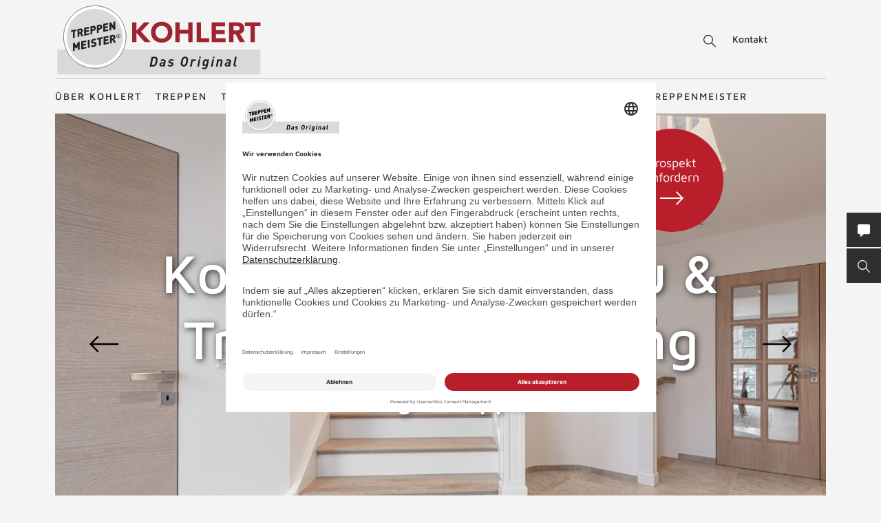

--- FILE ---
content_type: text/html; charset=UTF-8
request_url: https://www.kohlert-treppen.de/de/
body_size: 79214
content:
<!DOCTYPE html>
<html lang="de">
    <head>
        <meta charset="UTF-8">
        <meta name="viewport" content="width=device-width, initial-scale=1">

        <title>Treppen von Kohlert | TREPPENMEISTER</title>
                    <meta name="description" content="Der erfahrene Treppenbauer Kohlert ist Ihr Experte für Ihre individuelle Holztreppe nach Maß. Jetzt beraten lassen!">
                            <link rel="alternate" hreflang="x-default" href="https://www.treppenmeister.com/de/" />
<link rel="alternate" hreflang="de-DE" href="https://www.treppenmeister.com/de/" />
        
                    <meta name="robots" content="index,follow">
        
        <meta property="og:type" content="article" />
        <meta property="og:title" content="Treppen von Kohlert | TREPPENMEISTER" />
                    <meta property="og:description" content="Der erfahrene Treppenbauer Kohlert ist Ihr Experte für Ihre individuelle Holztreppe nach Maß. Jetzt beraten lassen!" />
            
                        <link rel="canonical" href="https://www.treppenmeister.com/de/kohlert/">
                <style>.async-hide { opacity: 0 !important}</style>
    <script type="text/plain" data-usercentrics="Google Tag Manager">
        (function(a,s,y,n,c,h,i,d,e){s.className+=' '+y;
            h.end=i=function(){s.className=s.className.replace(RegExp(' ?'+y),'')};
            (a[n]=a[n]||[]).hide=h;setTimeout(function(){i();h.end=null},c);
        })(window,document.documentElement,'async-hide','dataLayer',4000,{'GTM-NSVLPJ':true});
    </script>
            <meta name="google-site-verification" content="Weh-SyTAX6DHfuCTJYkcHl5qImCWc2V3GPT3lwpOOd4">

                <link rel="stylesheet" href="/assets/build/css/app_default.zsbBy0T04Ab+TcXSCibn.css">
    
        <link rel="shortcut icon" href="/assets/build/favicon.JoHEJF5RvQUjKQwA+BZ6.ico">
        <link rel="icon" sizes="16x16 32x32 48x48" href="/assets/build/favicon.JoHEJF5RvQUjKQwA+BZ6.ico">
        <link rel="apple-touch-icon-precomposed" sizes="152x152" href="/assets/build/favicon-152.ZazA0gRD8tXNsO+1jCQd.png">
        <meta name="msapplication-TileImage" content="/assets/build/favicon-144.bQW5FWlwWOPHoX4tRiU7.png">
        <meta name="msapplication-TileColor" content="#fff">
        <meta name="msapplication-config" content="none"><script id="usercentrics-cmp" src="https://app.usercentrics.eu/browser-ui/latest/loader.js" data-settings-id="1zrEM4udm" async></script><script type='text/plain' data-usercentrics='Google Tag Manager'>window.dataLayer=window.dataLayer || [];function gtag(){dataLayer.push(arguments);}gtag('consent','default',{ad_user_data:'denied',ad_personalization:'denied',ad_storage:'denied',analytics_storage:'denied',wait_for_update: 2000});gtag('set','ads_data_redaction',true);(function(w,d,s,l,i){w[l]=w[l]||[];w[l].push({'gtm.start':new Date().getTime(),event:'gtm.js'});var f=d.getElementsByTagName(s)[0],j=d.createElement(s),dl=l!='dataLayer'?'&l='+l:'';j.async=true;j.src='https://dt.treppenmeister.com/dt.js?id='+i+dl;f.parentNode.insertBefore(j,f);})(window,document,'script','dataLayer',"GTM-NSVLPJ");</script><script src="https://www.treppenmeister.com/hc_scripts/oti.js?cid=5222&skip_track=1" defer async type='text/plain' data-usercentrics='OWAPro'></script><script src="https://api.webthrust.com/toolbox.js?wid=5bddfd633d9442e698250ec70abca518&url=https%3A%2F%2Fwww.kohlert-treppen.de%2Fde%2F" defer async type='text/plain' data-usercentrics='Webthrust'></script></head>
    <body  ><script type="text/plain" data-usercentrics="OWAPro">
            window.hc_tm = window.hc_tm || [];
            window.hc_tm.push({
                "e": "track",
                "p": {"page_type": "other"}
            });
        </script>            <div class="service-navigation">
            <a class="logo image-container" href="https://www.kohlert-treppen.de/de/"><img src="/de/api/dateiverwaltung/file/13735/95f7f98ac265244165b238e450f89c08c77b4d1a090a724c9b6f3970bbd7260a/" alt="Kohlert" title="Kohlert" class="image-logo image-sizing-fill-height">
                <span>Treppenmeister - Das Original</span>
            </a>
                                        <div id="content-search" class="content-search" data-page="653" data-application-language="35" data-search-route-name="search.content">
    <button type="button" class="toggle-search-button">Suche</button>
    <div class="content-search-input-container">
        <button type="button" class="close-search-button"></button>
        <input class="content-search-input" placeholder="Suche" name="q" type="text">
    </div>
    <div class="content-search-overlay">
        <div class="spinner">
            <div class="spinner-circle"></div>
            <div class="spinner-label">Lädt…</div>
        </div>
        <div class="content-search-content"></div>
    </div>
</div>

            <button type="button" id="contact-request-popup-opener" class="contact-request-popup-opener">Kontakt</button>                    </div>
        <nav class="main-navigation main-navigation-mega-dropdown">
            <div class="main-navigation-top-level">        <ul class="main-navigation">
            
                            <li class="first">        <a href="https://www.kohlert-treppen.de/de/ueber-kohlert/">über Kohlert</a>                <ul class="menu_level_1">
            
                            <li class="first">        <a href="https://www.kohlert-treppen.de/de/stellenangebote-kohlert/">Stellenangebote</a>                <ul class="menu_level_2">
            
                <li class="first last">        <a href="https://www.kohlert-treppen.de/de/vertrieb-aussendienst/">Mitarbeiter im Vertrieb/Außendienst (m/w/d)</a>        
    </li>


    </ul>

    </li>

    
                            <li>        <span>Referenzen</span>                <ul class="menu_level_2">
            
                <li class="first">        <a href="https://www.kohlert-treppen.de/de/treppenrenovierungs-referenzen/">Treppenrenovierungen</a>        
    </li>

    
                <li class="last">        <a href="https://www.kohlert-treppen.de/de/treppenbau/">Treppen</a>        
    </li>


    </ul>

    </li>

    
                <li>        <a href="https://www.kohlert-treppen.de/de/treppenstudio-haag/">Treppenstudio</a>        
    </li>

    
                <li class="last">        <a href="https://www.kohlert-treppen.de/de/unser-team/">Unser Team</a>        
    </li>


    </ul>

    </li>

    
                            <li>        <a href="https://www.kohlert-treppen.de/de/treppen/">Treppen</a>                <ul class="menu_level_1">
            
                            <li class="first">        <a href="https://www.kohlert-treppen.de/de/holztreppen/">Holztreppen</a>                <ul class="menu_level_2">
            
                <li class="first last">        <a href="https://www.treppenmeister.com/de/systemtreppe/">Systemtreppen</a>        
    </li>


    </ul>

    </li>

    
                <li>        <a href="https://www.kohlert-treppen.de/de/faltwerktreppen/">Faltwerktreppen</a>        
    </li>

    
                <li>        <a href="https://www.kohlert-treppen.de/de/kragarmtreppen/">Kragarmtreppen</a>        
    </li>

    
                <li>        <a href="https://www.kohlert-treppen.de/de/stahltreppen/">Stahltreppen</a>        
    </li>

    
                <li>        <a href="https://www.kohlert-treppen.de/de/wangentreppen/">Wangentreppen</a>        
    </li>

    
                <li>        <a href="https://www.kohlert-treppen.de/de/bolzentreppen/">Bolzentreppen</a>        
    </li>

    
                <li>        <a href="https://www.kohlert-treppen.de/de/stauraum-unter-treppe/">Stauraum unter der Treppe</a>        
    </li>

    
                <li>        <a href="https://www.kohlert-treppen.de/de/treppen-mit-stauraum/">Nutzraumtreppen</a>        
    </li>

    
                <li>        <a href="https://www.kohlert-treppen.de/de/wendeltreppen/">Wendeltreppen</a>        
    </li>

    
                <li>        <a href="https://www.kohlert-treppen.de/de/laminattreppen/">Laminattreppen</a>        
    </li>

    
                <li>        <a href="https://www.kohlert-treppen.de/de/raumspartreppen/">Raumspartreppen</a>        
    </li>

    
                <li>        <a href="https://www.kohlert-treppen.de/de/klapptreppen/">Klapptreppen</a>        
    </li>

    
                <li>        <a href="https://www.kohlert-treppen.de/de/rohbautreppen-holz/">Holz-Rohbautreppe statt Beton</a>        
    </li>

    
                <li>        <a href="https://www.kohlert-treppen.de/de/betontreppen/">Betontreppen</a>        
    </li>

    
                <li>        <a href="https://www.kohlert-treppen.de/de/stufen-auf-beton/">Stufen auf Beton</a>        
    </li>

    
                <li>        <a href="https://www.kohlert-treppen.de/de/f-30-holztreppen/">F 30 Holztreppen</a>        
    </li>

    
                <li>        <a href="https://www.treppenmeister.com/de/barrierefreie-treppen/" target="_blank" rel="noopener noreferrer">Barrierefreie Treppen</a>        
    </li>

    
                <li class="last">        <a href="https://www.kohlert-treppen.de/de/bautreppen/">Bautreppen</a>        
    </li>


    </ul>

    </li>

    
                            <li>        <a href="https://www.kohlert-treppen.de/de/treppenrenovierung/">Treppenrenovierung</a>                <ul class="menu_level_1">
            
                <li class="first">        <a href="https://www.kohlert-treppen.de/de/treppentausch/">Treppentausch</a>        
    </li>

    
                <li>        <a href="https://www.kohlert-treppen.de/de/dachausbau/">Dachausbau</a>        
    </li>

    
                <li>        <a href="https://www.kohlert-treppen.de/de/kellerausbau/">Kellerausbau</a>        
    </li>

    
                <li>        <a href="https://www.kohlert-treppen.de/de/bodenluken/">Bodenluken</a>        
    </li>

    
                <li>        <a href="https://www.kohlert-treppen.de/de/treppencheck/">Treppencheck</a>        
    </li>

    
                <li>        <a href="https://www.kohlert-treppen.de/de/treppenstufen-renovieren/">Stufen renovieren</a>        
    </li>

    
                            <li>        <a href="https://www.kohlert-treppen.de/de/treppengelaender/">Treppengeländer</a>                <ul class="menu_level_2">
            
                <li class="first">        <a href="https://www.kohlert-treppen.de/de/gelaender-mit-glas/">Geländer mit Glas</a>        
    </li>

    
                <li>        <a href="https://www.kohlert-treppen.de/de/gelaender-mit-holz/">Geländer mit Holz</a>        
    </li>

    
                <li>        <a href="https://www.kohlert-treppen.de/de/gelaender-mit-stahl/">Geländer mit Stahl</a>        
    </li>

    
                <li class="last">        <a href="https://www.kohlert-treppen.de/de/bruestungsgelaender/">Brüstungsgeländer</a>        
    </li>


    </ul>

    </li>

    
                            <li class="last">        <span>Treppensicherheit</span>                <ul class="menu_level_2">
            
                <li class="first">        <a href="https://www.kohlert-treppen.de/de/barrierefreie-treppen/">Barrierefreie Treppen</a>        
    </li>

    
                <li>        <a href="https://www.kohlert-treppen.de/de/treppenbeleuchtung/">Treppenbeleuchtung</a>        
    </li>

    
                <li class="last">        <a href="https://www.kohlert-treppen.de/de/kindersicherheit-bei-treppen/">Kindersicherheit bei Treppen</a>        
    </li>


    </ul>

    </li>


    </ul>

    </li>

    
                <li>        <a href="https://www.kohlert-treppen.de/de/galerie/">Treppen Ideen</a>        
    </li>

    
                            <li>        <a href="https://www.kohlert-treppen.de/de/nachhaltigkeit/">Nachhaltigkeit</a>                <ul class="menu_level_1">
            
                <li class="first last">        <a href="https://www.kohlert-treppen.de/de/qng-ready/">QNG-ready</a>        
    </li>


    </ul>

    </li>

    
                            <li>        <a href="https://www.kohlert-treppen.de/de/firmenkunden/">Technik</a>                <ul class="menu_level_1">
            
                            <li class="first">        <span>Treppentechnik</span>                <ul class="menu_level_2">
            
                <li class="first">        <a href="https://www.kohlert-treppen.de/de/din-18065/">DIN 18065</a>        
    </li>

    
                <li>        <a href="https://www.kohlert-treppen.de/de/schrittmass-und-steigung/">Schrittmaß und Steigung</a>        
    </li>

    
                <li>        <a href="https://www.kohlert-treppen.de/de/schallschutz/">Schallschutz</a>        
    </li>

    
                <li>        <a href="https://www.kohlert-treppen.de/de/treppen-brandschutz/">Treppen-Brandschutz</a>        
    </li>

    
                <li>        <a href="https://www.kohlert-treppen.de/de/forschungs-und-entwicklungszentrum/">Forschungs- und Entwicklungszentrum</a>        
    </li>

    
                <li class="last">        <a href="https://www.kohlert-treppen.de/de/systemtreppe/">Systemtreppe</a>        
    </li>


    </ul>

    </li>

    
                            <li>        <a href="https://www.kohlert-treppen.de/de/cad-grundrisse/">CAD Grundrisse</a>                <ul class="menu_level_2">
            
                <li class="first">        <a href="https://www.kohlert-treppen.de/de/gerade-treppen/">gerade Treppen</a>        
    </li>

    
                <li>        <a href="https://www.kohlert-treppen.de/de/viertelgewendelt/">viertelgewendelt</a>        
    </li>

    
                <li>        <a href="https://www.kohlert-treppen.de/de/halbgewendelt/">halbgewendelt</a>        
    </li>

    
                <li class="last">        <a href="https://www.kohlert-treppen.de/de/sonderformen/">Sonderformen</a>        
    </li>


    </ul>

    </li>

    
                <li>        <a href="https://www.kohlert-treppen.de/de/europaeische-zulassung/">Zulassungen</a>        
    </li>

    
                <li>        <a href="https://www.kohlert-treppen.de/de/klimaschutz/">Klimaschutz</a>        
    </li>

    
                <li>        <a href="https://www.kohlert-treppen.de/de/treppengrundrisse/">Treppengrundrisse</a>        
    </li>

    
                <li>        <a href="https://www.kohlert-treppen.de/de/ausschreibungstexte/">Ausschreibungstexte</a>        
    </li>

    
                <li>        <a href="https://www.kohlert-treppen.de/de/treppenlexikon/">Treppenlexikon</a>        
    </li>

    
                <li class="last">        <a href="https://www.treppenmeister.com/de/qng-ready/" target="_blank" rel="noopener noreferrer">QNG-ready</a>        
    </li>


    </ul>

    </li>

    
                            <li class="last">        <a href="https://www.kohlert-treppen.de/de/treppenmeister/">Treppenmeister</a>                <ul class="menu_level_1">
            
                <li class="first">        <a href="https://www.treppen-pflege.de" target="_blank" rel="noopener noreferrer">Treppenpflege-Shop</a>        
    </li>

    
                            <li>        <span>Über Treppenmeister</span>                <ul class="menu_level_2">
            
                <li class="first">        <a href="https://www.kohlert-treppen.de/de/treppenhersteller-vor-ort/">Treppenhersteller vor Ort</a>        
    </li>

    
                <li>        <a href="https://www.kohlert-treppen.de/de/treppenmeister-die-marke/">Treppenmeister die Marke</a>        
    </li>

    
                <li>        <a href="https://www.kohlert-treppen.de/de/geniale-treppe/">Systemtreppe</a>        
    </li>

    
                <li class="last">        <a href="https://www.kohlert-treppen.de/de/chronik/">Chronik</a>        
    </li>


    </ul>

    </li>

    
                            <li>        <a href="https://www.kohlert-treppen.de/de/karriere-bei-treppenmeister/">Karriere in der Treppenmeister Zentrale</a>                <ul class="menu_level_2">
            
                <li class="first last">        <a href="https://www.kohlert-treppen.de/de/social-media/">Social Media m/w/d</a>        
    </li>


    </ul>

    </li>

    
                            <li class="last">        <a href="https://www.kohlert-treppen.de/de/partnerschaft/">Partnerschaft</a>                <ul class="menu_level_2">
            
                <li class="first">        <a href="https://www.kohlert-treppen.de/de/leistungen/">Leistungen</a>        
    </li>

    
                <li>        <a href="https://www.kohlert-treppen.de/de/massstaebe/">Maßstäbe</a>        
    </li>

    
                <li>        <a href="https://www.kohlert-treppen.de/de/partner-werden/">Partner werden</a>        
    </li>

    
                <li class="last">        <a href="https://www.kohlert-treppen.de/de/partner-statements/">Partner Statements</a>        
    </li>


    </ul>

    </li>


    </ul>

    </li>


    </ul>

            </div>
            <div class="main-navigation-submenu-popup">
                <div class="main-navigation-submenu-wrapper">
                    <div class="main-navigation-submenu"></div>
                </div>
            </div>
        </nav>
    <div class="service-bar"><button type="button" class="service-bar-button contact-request-popup-opener" data-contact-page-url="https://www.kohlert-treppen.de/de/kontakt/">
        <span class="button-text">Kontakt/Prospekt</span>
        <i class="button-icon"><svg xmlns="http://www.w3.org/2000/svg" viewBox="0 0 17.778 17.778"><path d="M15.873 0H1.9A1.9 1.9 0 0 0 0 1.907v10.159a1.9 1.9 0 0 0 1.9 1.9h2.259l-.345 3.1a.635.635 0 0 0 1.056.542l4.052-3.646h6.952a1.9 1.9 0 0 0 1.9-1.9V1.907A1.9 1.9 0 0 0 15.873 0z" fill="#fff"/></svg></i>
    </button><button type="button" class="service-bar-button toggle-search-button">
        <span class="button-text">Suche</span>
        <span>
            <span class="button-text-mobile">Suche</span>
            <i class="button-icon"><svg xmlns="http://www.w3.org/2000/svg" viewBox="0 0 14 14"><path d="M13.899 13.14l-4.2-4.2a5.47 5.47 0 1 0-4.2 2 6.15 6.15 0 0 0 3.5-1.2l4.1 4.1a.85.85 0 0 0 .8 0 .483.483 0 0 0 0-.7zm-8.4-3.2a4.5 4.5 0 1 1 4.5-4.5 4.48 4.48 0 0 1-4.5 4.5z" fill="#fff"/></svg></i>
        </span>
    </button>
</div>

<div class="contact-request-popup-backdrop">
    <div class="contact-request-popup"><button type="button" class="popup-close"></button><form name="contact_request_form" method="post" action="/de/api/core/contact-request/page/35/" id="contact-request-popup" class="form contact-request-form"><div class="form-row"><div class="form-element is-short form-element-choices">
            <div class="form-widget"><label class="form-label"><span>Anrede</span></label><div class="form-control">        <label class="form-choice-label"><input type="radio" id="contact_request_form_salutation_0" name="contact_request_form[salutation]" value="female" /><span></span>
            Frau
        </label>
            <label class="form-choice-label"><input type="radio" id="contact_request_form_salutation_1" name="contact_request_form[salutation]" value="male" /><span></span>
            Herr
        </label>
    </div>
            </div></div></div>
            <div class="form-row form-row-2-2"><div class="form-element  ">
            <div class="form-widget"><label class="form-label" for="contact_request_form_firstName"><span>Vorname</span></label><div class="form-control"><input type="text" id="contact_request_form_firstName" name="contact_request_form[firstName]" class="form-input" /></div>
            </div></div><div class="form-element  ">
            <div class="form-widget"><label class="form-label required" for="contact_request_form_lastName"><span>Nachname</span></label><div class="form-control"><input type="text" id="contact_request_form_lastName" name="contact_request_form[lastName]" required="required" class="form-input" /></div>
            </div></div></div>
            <div class="form-row form-row-2-2"><div class="form-element  ">
            <div class="form-widget"><label class="form-label" for="contact_request_form_company"><span>Firma</span></label><div class="form-control"><input type="text" id="contact_request_form_company" name="contact_request_form[company]" class="form-input" /></div>
            </div></div><div class="form-element  ">
            <div class="form-widget"><label class="form-label required" for="contact_request_form_street"><span>Straße</span></label><div class="form-control"><input type="text" id="contact_request_form_street" name="contact_request_form[street]" required="required" class="form-input" /></div>
            </div></div></div>
            <div class="form-row form-row-2-2"><div class="form-element  ">
            <div class="form-widget"><label class="form-label required" for="contact_request_form_zip"><span>PLZ</span></label><div class="form-control"><input type="text" id="contact_request_form_zip" name="contact_request_form[zip]" required="required" class="form-input" /></div>
            </div></div><div class="form-element  ">
            <div class="form-widget"><label class="form-label required" for="contact_request_form_city"><span>Stadt</span></label><div class="form-control"><input type="text" id="contact_request_form_city" name="contact_request_form[city]" required="required" class="form-input" /></div>
            </div></div></div>
            <div class="form-row form-row-2-2"><div class="form-element  ">
            <div class="form-widget"><label class="form-label required" for="contact_request_form_phone"><span>Telefon</span></label><div class="form-control"><input type="text" id="contact_request_form_phone" name="contact_request_form[phone]" required="required" class="form-input" /></div>
            </div></div><div class="form-element  ">
            <div class="form-widget"><label class="form-label required" for="contact_request_form_email"><span>E-Mail-Adresse</span></label><div class="form-control"><input type="email" id="contact_request_form_email" name="contact_request_form[email]" required="required" class="form-input" /></div>
            </div></div></div>
            <div class="form-row form-row-2-2"><div class="form-element  ">
            <div class="form-widget"><label class="form-label" for="contact_request_form_additionalInformation"><span>Anmerkung</span></label><div class="form-control"><textarea id="contact_request_form_additionalInformation" name="contact_request_form[additionalInformation]" class="form-input"></textarea></div>
            </div></div><div class="form-element  form-element-select">
            <div class="form-widget"><label class="form-label" for="contact_request_form_interest"><span>Interesse</span></label><div class="form-control"><select id="contact_request_form_interest" name="contact_request_form[interest]" class="enhanced-select"><option value="" selected="selected">Interesse</option><option value="Treppenrenovierung">Treppenrenovierung</option><option value="Bodenluke">Bodenluke</option><option value="Neubau">Neubau</option><option value="Stauraum unter der Treppe">Stauraum unter der Treppe</option><option value="Dachausbau">Dachausbau</option><option value="Kellerausbau">Kellerausbau</option><option value="Treppengeländer">Treppengeländer</option></select></div>
            </div></div></div>
            <div class="form-row form-row-checkbox">        <div class="form-element  form-element-choices">
            <div class="form-control">
                <label class="form-choice-label"><input type="checkbox" id="contact_request_form_stairsRenewal" name="contact_request_form[stairsRenewal]" value="1" /><span></span>Ich interessiere mich für Treppenrenovierung.</label>
            </div>
        </div></div><div class="form-row form-row-checkbox">        <div class="form-element  form-element-choices">
            <div class="form-control">
                <label class="form-choice-label"><input type="checkbox" id="contact_request_form_acceptPrivacyPolicy" name="contact_request_form[acceptPrivacyPolicy]" required="required" value="1" /><span></span>Ich akzeptiere die <a href="https://www.treppenmeister.com/de/datenschutz/" class="form-checkbox-link" target="_blank" rel="noopener">Datenschutzerklärung</a> und möchte die angeforderten Informationen erhalten. Ich kann diese Einwilligung jederzeit für die Zukunft widerrufen.<br />
</label>
            </div>
        </div></div><input type="hidden" id="contact_request_form_recaptcha" name="contact_request_form[recaptcha]" class="form-input" /><input type="hidden" id="contact_request_form__token" name="contact_request_form[_token]" class="form-input" value="3121c9a2de5ffdfcc3ba06b0d0441.nPneRdrqkAEky26QpAtNBOs4zaRaBQ8e677JtvVL-fk.sYubK42g0VJMvjym9m19daQLl4kbak1x29n-25l4uKPRq7Q1tbX5R2enNw" /><input type="hidden" id="contact_request_form_referer" name="contact_request_form[referer]" value="" class="form-input" /><input type="hidden" id="contact_request_form_honey" name="contact_request_form[honey]" class="form-input" /><div class="form-row button-row">
            <button type="submit" class="button btn-white">ANFRAGE ABSCHICKEN</button>
            <div class="required-fields-info">Pflichtfelder</div>
        </div>
    </form></div>
</div>
        <div class="page-header-container">
        <div class="page-header ">
            
            <a class="logo" href="https://www.kohlert-treppen.de/de/">
            <div class="image-container"><img src="/de/api/dateiverwaltung/file/13735/95f7f98ac265244165b238e450f89c08c77b4d1a090a724c9b6f3970bbd7260a/" alt="" title="" loading="lazy" class="image image-sizing-fill"></div>
            <div class="slogan">Treppenmeister - Das Original</div>
        </a>
    
            <div class="page-header-images">
                                    <div class="page-header-image"><div class="image-container"><img src="/de/api/dateiverwaltung/file/4776/3780ab5f3d05869e9a51607f5cd31be68c04ecaa655fc1e86d346646c314d1e4/" alt="gerade Systemtreppe" title="Gerade Systemtreppe mit Edelstahlgeländer Treppenmeister 701a" loading="lazy" class="image image-sizing-cover"></div><a class="action-button page-header-action-button" href="https://www.treppenmeister.com/de/kohlert/?contact">Treppen-Infos anfordern<svg class="action-button-arrow" xmlns="http://www.w3.org/2000/svg" viewBox="500 1048.642 21.291 12.27"><path d="M0,15.277l6.135,6.014,6.135-6.014-.842-.842L6.736,19.006V0h-1.2V19.006L.842,14.435Z" transform="translate(500 1060.911) rotate(-90)"/></svg></a>                        <header class="page-header-intro headline-color-type-light">
                                                                                                <h1>Kohlert Treppenbau &amp; Treppenrenovierung</h1>                                    <h2>Systemtreppen</h2>                                                                                                                    <a class="action-button page-header-action-button mobile" href="https://www.treppenmeister.com/de/kohlert/?contact">Treppen-Infos anfordern<svg class="action-button-arrow" xmlns="http://www.w3.org/2000/svg" viewBox="500 1048.642 21.291 12.27"><path d="M0,15.277l6.135,6.014,6.135-6.014-.842-.842L6.736,19.006V0h-1.2V19.006L.842,14.435Z" transform="translate(500 1060.911) rotate(-90)"/></svg></a>                        </header>
                    </div>
                                    <div class="page-header-image"><div class="image-container"><img src="/de/api/dateiverwaltung/file/8259/ca1032841c62aa2130b0fd4a5548e2335646d1b58bf5cfb355d65d748aa6dede/" alt="Zweifarbige Wangentreppe mit breitem Aufgang von Treppenmeister" title="Wangentreppe mit Setzstufen farblich abgesetzt Treppenmeister 709g" loading="lazy" class="image image-sizing-cover"></div><a class="action-button page-header-action-button" href="https://www.treppenmeister.com/de/kohlert/?contact">Prospekt anfordern<svg class="action-button-arrow" xmlns="http://www.w3.org/2000/svg" viewBox="500 1048.642 21.291 12.27"><path d="M0,15.277l6.135,6.014,6.135-6.014-.842-.842L6.736,19.006V0h-1.2V19.006L.842,14.435Z" transform="translate(500 1060.911) rotate(-90)"/></svg></a>                        <header class="page-header-intro headline-color-type-light">
                                                            <h2>Kohlert Treppenbau &amp; Treppenrenovierung</h2>                                <h3>Wangentreppen</h3>                                                                                    <a class="action-button page-header-action-button mobile" href="https://www.treppenmeister.com/de/kohlert/?contact">Prospekt anfordern<svg class="action-button-arrow" xmlns="http://www.w3.org/2000/svg" viewBox="500 1048.642 21.291 12.27"><path d="M0,15.277l6.135,6.014,6.135-6.014-.842-.842L6.736,19.006V0h-1.2V19.006L.842,14.435Z" transform="translate(500 1060.911) rotate(-90)"/></svg></a>                        </header>
                    </div>
                                    <div class="page-header-image"><div class="image-container"><img src="/de/api/dateiverwaltung/file/7928/92b131ffc1314e9898a471f82280c54de93f1905703afaedb8ff3900baabf592/" alt="" title="" loading="lazy" class="image image-sizing-cover"></div><a class="action-button page-header-action-button" href="https://www.kohlert-treppen.de/de/?contact">Infos anfordern<svg class="action-button-arrow" xmlns="http://www.w3.org/2000/svg" viewBox="500 1048.642 21.291 12.27"><path d="M0,15.277l6.135,6.014,6.135-6.014-.842-.842L6.736,19.006V0h-1.2V19.006L.842,14.435Z" transform="translate(500 1060.911) rotate(-90)"/></svg></a>                        <header class="page-header-intro headline-color-type-light">
                                                            <h2>Kohlert Treppenbau &amp; Treppenrenovierung</h2>                                                                                                                    <a class="action-button page-header-action-button mobile" href="https://www.kohlert-treppen.de/de/?contact">Infos anfordern<svg class="action-button-arrow" xmlns="http://www.w3.org/2000/svg" viewBox="500 1048.642 21.291 12.27"><path d="M0,15.277l6.135,6.014,6.135-6.014-.842-.842L6.736,19.006V0h-1.2V19.006L.842,14.435Z" transform="translate(500 1060.911) rotate(-90)"/></svg></a>                        </header>
                    </div>
                                    <div class="page-header-image"><div class="image-container"><img src="/de/api/dateiverwaltung/file/8019/f012b61f4ed5b3a2afa4ae4beeb4381d43c388a022161aa1a6a8cf09a6d535d4/" alt="Podesttreppe als Faltwerktreppe in Massivholz" title="Faltwerktreppe mit Podest Treppenmeister 713o" loading="lazy" class="image image-sizing-cover"></div><a class="action-button page-header-action-button" href="https://www.treppenmeister.com/de/kohlert/?contact">Infos anfordern<svg class="action-button-arrow" xmlns="http://www.w3.org/2000/svg" viewBox="500 1048.642 21.291 12.27"><path d="M0,15.277l6.135,6.014,6.135-6.014-.842-.842L6.736,19.006V0h-1.2V19.006L.842,14.435Z" transform="translate(500 1060.911) rotate(-90)"/></svg></a>                        <header class="page-header-intro headline-color-type-dark">
                                                            <h2>Kohlert Treppenbau &amp; Treppenrenovierung</h2>                                <h3>Podesttreppen</h3>                                                                                    <a class="action-button page-header-action-button mobile" href="https://www.treppenmeister.com/de/kohlert/?contact">Infos anfordern<svg class="action-button-arrow" xmlns="http://www.w3.org/2000/svg" viewBox="500 1048.642 21.291 12.27"><path d="M0,15.277l6.135,6.014,6.135-6.014-.842-.842L6.736,19.006V0h-1.2V19.006L.842,14.435Z" transform="translate(500 1060.911) rotate(-90)"/></svg></a>                        </header>
                    </div>
                                    <div class="page-header-image"><div class="image-container"><img src="/de/api/dateiverwaltung/file/1452/cf8737af4e1c010b3116c366b5a78022606538d0/" alt="Holztreppe EGO gerade Kragarmtreppe mit Edelstahl Wandhandlauf" title="Kragstufentreppe EGO mit Wandhandlauf Treppenmeister 5147a" loading="lazy" class="image image-sizing-cover"></div><a class="action-button page-header-action-button" href="https://www.treppenmeister.com/de/kohlert/?contact">Treppen-Prospekt anfordern<svg class="action-button-arrow" xmlns="http://www.w3.org/2000/svg" viewBox="500 1048.642 21.291 12.27"><path d="M0,15.277l6.135,6.014,6.135-6.014-.842-.842L6.736,19.006V0h-1.2V19.006L.842,14.435Z" transform="translate(500 1060.911) rotate(-90)"/></svg></a>                        <header class="page-header-intro headline-color-type-light">
                                                            <h2>Kohlert Treppenbau &amp; Treppenrenovierung</h2>                                <h3>Kragstufen</h3>                                                                                    <a class="action-button page-header-action-button mobile" href="https://www.treppenmeister.com/de/kohlert/?contact">Treppen-Prospekt anfordern<svg class="action-button-arrow" xmlns="http://www.w3.org/2000/svg" viewBox="500 1048.642 21.291 12.27"><path d="M0,15.277l6.135,6.014,6.135-6.014-.842-.842L6.736,19.006V0h-1.2V19.006L.842,14.435Z" transform="translate(500 1060.911) rotate(-90)"/></svg></a>                        </header>
                    </div>
                                    <div class="page-header-image"><div class="image-container"><img src="/de/api/dateiverwaltung/file/12752/9720b7aed1ee8e5d1b8a5ce35f90fc55482b8385840c7f7c4530a56bf4439fd6/" alt="Gerade Schmalwangentreppe Loft aus Verbundwerkstoff mit Relinggeländer" title="Gerade Schmalwangentreppe Loft mit Reling Treppenmeister 5339" loading="lazy" class="image image-sizing-cover"></div><a class="action-button page-header-action-button" href="https://www.treppenmeister.com/de/kohlert/?contact">Treppen-Infos anfordern<svg class="action-button-arrow" xmlns="http://www.w3.org/2000/svg" viewBox="500 1048.642 21.291 12.27"><path d="M0,15.277l6.135,6.014,6.135-6.014-.842-.842L6.736,19.006V0h-1.2V19.006L.842,14.435Z" transform="translate(500 1060.911) rotate(-90)"/></svg></a>                        <header class="page-header-intro headline-color-type-light">
                                                            <h2>Kohlert Treppenbau &amp; Treppenrenovierung</h2>                                <h3>LOFT</h3>                                                                                    <a class="action-button page-header-action-button mobile" href="https://www.treppenmeister.com/de/kohlert/?contact">Treppen-Infos anfordern<svg class="action-button-arrow" xmlns="http://www.w3.org/2000/svg" viewBox="500 1048.642 21.291 12.27"><path d="M0,15.277l6.135,6.014,6.135-6.014-.842-.842L6.736,19.006V0h-1.2V19.006L.842,14.435Z" transform="translate(500 1060.911) rotate(-90)"/></svg></a>                        </header>
                    </div>
                            </div>
        </div>
                            <div class="page-header-blocks block-count-2">
                                    
<div class="block-box-text block-box-default highlight-dark-gray">
    <div class="content">
        <header>
            <h2>Hochwertiger Treppenbau und Treppenrenovierung in Oberbayern</h2>
        </header>
        <p>Kohlert Treppenbau bietet hochwertige Treppen und Treppenrenovierungen im Großraum der Landkreise Freising, Erding, Ebersberg, Mühldorf a. Inn und Altötting.</p>
<p><strong>Warum Kohlert?</strong></p>
<p><strong>Regionale Verbundenheit:</strong> Kurze Wege, Klimaneutralität und Unterstützung der heimischen Wirtschaft.</p>
<p><strong>Eigene Produktion:</strong> Qualitätsarbeit direkt vor Ort in der eigenen Produktionsstätte.</p>
<p><strong>Tradition und Innovation:</strong> Über 50 Jahre Erfahrung im Treppenbau mit Liebe zum Detail und modernem Ansatz.</p>
<p><strong>Zuverlässigkeit und Flexibilität:</strong> Maßgefertigte Treppen, die sich Ihren individuellen Anforderungen anpassen.</p>
<p>Erleben Sie mit Kohlert Treppenbau <strong>regionale Handwerkskunst </strong>- für Treppen, die nicht nur Räume verbinden, sondern nachhaltig gestalten.</p>
    </div>

                    </div>

                                    
<div class="block-box-text block-box-default highlight-white">
    <div class="content">
        <header>
            <h2>Jetzt online ausfüllen und gratis Treppeninfos per Post erhalten!</h2>
        </header>
        <p><a href="https://www.treppenmeister.com/de/kohlert/?contact"><img src="/de/api/dateiverwaltung/file/12931/1f81d1612d4943bb8363ac2e982debab77933b082c4746b5975a71ccde26f619/" data-file-browser-id="12931" alt="Treppen-Infos" title="Treppen-Infos"></a></p>
    </div>

    </div>

                            </div>
            </div>

    
<div class="block-default block-link-page-listing">
    <div class="block-title">
        <span>Für welches Projekt suchen Sie eine Treppe?</span>
    </div>
    <div class="block-link-page-listing-container">
        <a class="block-box-default block-link-page block-link-page-front-image" href="https://www.kohlert-treppen.de/de/treppen/">        <header>
            <h2>Neubau</h2>                    </header>
            <div class="block-link-page-container"><div class="image-container"><img src="/de/api/dateiverwaltung/file/8024/469e6449017eba05edee1483818dc9596a55df18a78dd4b8f11f1d61afdefce7/" alt="Elgante Stahlwangentreppe mit Relinggleänder und offenem Aufgang" title="Stahtwangentreppe mit Relinggeländer Treppenmeister 710h" loading="lazy" class="image image-sizing-cover"></div></div>
    <div class="block-link-page-hover-container">
        <div class="block-link-page-info content">
            <p>Entdecken Sie die Vielfalt unserer Treppen</p>
        </div>
    </div>

            <footer>
            <span class="button button-inverted block-bottom-link">Treppen</span>
        </footer>
    </a><a class="block-box-default block-link-page block-link-page-front-image" href="https://www.kohlert-treppen.de/de/treppenrenovierung/">        <header>
            <h2>Renovierung</h2>                    </header>
            <div class="block-link-page-container"><div class="image-container"><img src="/de/api/dateiverwaltung/file/7928/92b131ffc1314e9898a471f82280c54de93f1905703afaedb8ff3900baabf592/" alt="" title="" loading="lazy" class="image image-sizing-cover"></div></div>
    <div class="block-link-page-hover-container">
        <div class="block-link-page-info content">
            <p>Stufenbelag, Treppengeländer...</p>
        </div>
    </div>

            <footer>
            <span class="button button-inverted block-bottom-link">Treppenrenovierung</span>
        </footer>
    </a><a class="block-box-default block-link-page block-link-page-front-image" href="https://www.kohlert-treppen.de/de/treppentausch/">        <header>
            <h2>Treppentausch</h2>                    </header>
            <div class="block-link-page-container"><div class="image-container"><img src="/de/api/dateiverwaltung/file/3259/8c5d9df6c76b35110d32085e046109f58e2529f9/" alt="" title="" loading="lazy" class="image image-sizing-cover"></div></div>
    <div class="block-link-page-hover-container">
        <div class="block-link-page-info content">
            <p>alte Treppe raus - neue Treppe rein</p>
        </div>
    </div>

            <footer>
            <span class="button button-inverted block-bottom-link">Treppentausch</span>
        </footer>
    </a><a class="block-box-default block-link-page block-link-page-front-image" href="https://www.kohlert-treppen.de/de/dachausbau/">        <header>
            <h2>Dachausbau</h2>                    </header>
            <div class="block-link-page-container"><div class="image-container"><img src="/de/api/dateiverwaltung/file/12923/11226179598dfeac252061d40d110e1f0e33e80f16c2ae2563bc727ea35207cc/" alt="" title="Musikzimmer im Dach" loading="lazy" class="image image-sizing-cover"></div></div>
    <div class="block-link-page-hover-container">
        <div class="block-link-page-info content">
            <p>Treppe ins Dachgeschoß</p>
        </div>
    </div>

            <footer>
            <span class="button button-inverted block-bottom-link">Dachausbau</span>
        </footer>
    </a><a class="block-box-default block-link-page block-link-page-front-image" href="https://www.kohlert-treppen.de/de/kellerausbau/">        <header>
            <h2>Kellerausbau</h2>                    </header>
            <div class="block-link-page-container"><div class="image-container"><img src="/de/api/dateiverwaltung/file/12926/b071f74642134f45b42fff8f188251b40848aa9b69a1a394273eaae07464851e/" alt="" title="Kellerausbau" loading="lazy" class="image image-sizing-cover"></div></div>
    <div class="block-link-page-hover-container">
        <div class="block-link-page-info content">
            <p>Treppe ins Kellergeschoß</p>
        </div>
    </div>

            <footer>
            <span class="button button-inverted block-bottom-link">Kellerausbau</span>
        </footer>
    </a>    </div>
</div>
<div class="block-default block-text text-block-image-left-text-right ">
    
    
<div class="block-text-content">
            <div class="block-image">
            <img src="/de/api/dateiverwaltung/file/12795/c14acea9aa6e7e24165990497352c550b53e435ec02dcfe3a58a8b2e91d3d798/" alt="" ><div class="pinterest-remember-button">
    <a target="_blank" rel="noopener" href="https://www.pinterest.com/pin/create/button/?url=https%3A%2F%2Fwww.kohlert-treppen.de%2Fde%2F&amp;media=https%3A%2F%2Fwww.kohlert-treppen.de%2Fde%2Fapi%2Fdateiverwaltung%2Ffile%2F12795%2Fc14acea9aa6e7e24165990497352c550b53e435ec02dcfe3a58a8b2e91d3d798%2F&amp;description=">
        Merken
    </a>
</div>
</div>
        <div class="block-text-right content">
                    <h2>Kohlert Treppenbau</h2>
                <ul><li>Über <strong>50 Jahre Erfahrung</strong> im Bereich Treppen und Treppenrenovierung von Kohlert Treppenbau in Haag Oberbayern.</li><li>Hochwertige <strong><a href="https://www.kohlert-treppen.de/de/treppen/">Treppen </a></strong>und <strong><a href="https://www.kohlert-treppen.de/de/treppenrenovierung/">Treppenrenovierungen </a></strong>sind unsere Spezialität.</li><li>Wir legen Wert auf <strong>Zuverlässigkeit </strong>und Flexibilität, um den individuellen Wünschen unserer Kunden gerecht zu werden.</li><li>Eine stolze Bilanz von <strong>über 5.000 </strong>produzierten Treppen und ebenso vielen <strong>zufriedenen Kunden</strong>.</li></ul>
        <a class="action-button text-block" href="https://www.treppenmeister.com/de/kohlert/?contact">Infos anfordern<svg class="action-button-arrow" xmlns="http://www.w3.org/2000/svg" viewBox="500 1048.642 21.291 12.27"><path d="M0,15.277l6.135,6.014,6.135-6.014-.842-.842L6.736,19.006V0h-1.2V19.006L.842,14.435Z" transform="translate(500 1060.911) rotate(-90)"/></svg></a>    </div>
</div>

</div>

<div class="block-default block-double-column-text"><header class="block-title block-title-light">
            <span>Besuchen Sie unser Treppenstudio virtuell oder real in Haag / Oberbayern</span>
        </header><div class="block-double-column-text-content">
        <div class="block-double-column-text-left content"><iframe width="853" height="480" src="https://my.matterport.com/show/?m=rCbxopCpWDe" frameborder="0" allowfullscreen="" allow="xr-spatial-tracking"></iframe></div>
        <div class="block-double-column-text-right content"><p>Wir laden Sie herzlich ein, unser virtuelles Treppenstudio zu besuchen und sich selbst ein Bild von unseren Treppen zu machen. Eine Fahrt lohnt sich, denn ganz gleich, wie Sie sich entscheiden: Nach einem Besuch wissen Sie viel mehr über wunderschöne Holztreppen und kreative Bodengestaltung. In unserem Studio erwarten Sie neue Treppenmodelle und zahlreiche Inspirationen für modernes Wohndesign. Der eigene Eindruck ist wertvoller als jedes Katalogfoto.</p>
<p>Überzeugen Sie sich selbst und besuchen Sie uns in unserem Treppenstudio – vor Ort oder online.</p>
<p>Ihr Team von Treppenmeister Kohlert freut sich auf Sie!</p></div>
    </div>
</div>

<div class="block-default block-text  ">
    
    
<div class="block-text-content">
        <div class="block-text-right content">
        <h3>Treppen oder Treppenrenovierung - verpassen Sie nicht unsere Social Media Beiträge!</h3>
    </div>
</div>

</div>

<div class="block-default block-instagram instagram">
    <div class="instagram-posts"><blockquote class="instagram-media"  data-instgrm-permalink="https://www.instagram.com/p/CNkSKAclYgf/"></blockquote><blockquote class="instagram-media"  data-instgrm-permalink="https://www.instagram.com/p/C8mkrhfIkDK/"></blockquote><blockquote class="instagram-media"  data-instgrm-permalink="https://www.instagram.com/p/CONOD0AF_le/"></blockquote></div>
    <script async src="https://www.instagram.com/embed.js"></script>
</div>

<div class="block-default block-text text-block-image-left-text-right ">
    
    
<div class="block-text-content">
        <div class="block-text-right content">
                    <h2>Entdecken Sie mit uns die Welt des exklusiven Treppenbaus!</h2>
                <p>Bei unserer Treppenberatung und Bemusterung stehen wir Ihnen mit <strong>Kompetenz und Leidenschaft</strong> zur Seite.<br></p>
<p>Lassen Sie sich von unseren Experten persönlich beraten - rufen Sie einfach an unter <a href="tel:0807291980" target="_blank">08072 9198-0</a>. Vereinbaren Sie einen <strong>unverbindlichen Beratungstermi</strong>n bei Ihnen zu Hause oder in unserem beeindruckenden Studio in Haag Oberbayern. </p>
<p>Hier können Sie sich von der Vielfalt inspirieren lassen. Unsere <strong>Ausstellungstreppen</strong> sind nicht nur zum Anschauen da, sondern auch die perfekte Kulisse, um gemeinsam mit Ihnen die Details festzulegen. Von der Treppenart über das Geländer bis hin zu Verblendungen und Beleuchtungsmöglichkeiten besprechen wir alle Möglichkeiten direkt vor Ort.</p>
<p>Ihre individuellen Wünsche sind uns wichtig und wir legen großen Wert darauf, dass Ihre Treppe perfekt zu Ihrer Einrichtung passt. Rufen Sie jetzt an und machen Sie den ersten Schritt zu Ihrer Traumtreppe!</p>
<p><a href="tel:0807291980" target="_blank" class="button button-red">Jetzt anrufen</a></p>
            </div>
</div>

</div>

<div class="block-default block-link-page-listing">
    <div class="block-title">
        <span>Treppen und Treppenrenovierung</span>
    </div>
    <div class="block-link-page-listing-container">
        <a class="block-box-default block-link-page block-link-page-front-image" href="https://www.kohlert-treppen.de/de/treppen/">        <header>
            <h2>Treppenvielfalt</h2>                    </header>
            <div class="block-link-page-container"><div class="image-container"><img src="/de/api/dateiverwaltung/file/2814/845758c7c5fe5e2b47d70d0e111c80b7d481a7a9/" alt="Eine Raumzeichnung mit Holztreppe" title="Holztreppe System Treppenmeister in Raumzeichnung Treppenmeister 674b" loading="lazy" class="image image-sizing-cover"></div></div>
    <div class="block-link-page-hover-container">
        <div class="block-link-page-info content">
            <p>Treppenvielfalt</p>
        </div>
    </div>

            <footer>
            <span class="button button-inverted block-bottom-link">Treppenvielfalt</span>
        </footer>
    </a><a class="block-box-default block-link-page block-link-page-front-image" href="https://www.kohlert-treppen.de/de/treppenrenovierung/">        <header>
            <h2>Treppenrenovierung</h2>                    </header>
            <div class="block-link-page-container"><div class="image-container"><img src="/de/api/dateiverwaltung/file/7928/92b131ffc1314e9898a471f82280c54de93f1905703afaedb8ff3900baabf592/" alt="" title="" loading="lazy" class="image image-sizing-cover"></div></div>
    <div class="block-link-page-hover-container">
        <div class="block-link-page-info content">
            <p>Treppenrenovierung</p>
        </div>
    </div>

            <footer>
            <span class="button button-inverted block-bottom-link">Treppenrenovierung</span>
        </footer>
    </a><a class="block-box-default block-link-page block-link-page-front-image" href="https://www.kohlert-treppen.de/de/stauraum-unter-treppe/">        <header>
            <h2>Stauraum unter der Treppe</h2>                    </header>
            <div class="block-link-page-container"><div class="image-container"><img src="/de/api/dateiverwaltung/file/12747/dfb155c2a3e9ee06db97eb26a79a57ff7dda40fbe6aab80828977e9a40504430/" alt="Viertelgewendelte Faltwerktreppe mit maßgefertigtem Schrank unter der Treppe" title="Faltwerktreppe mit Schrank Treppenmeister Linera 762c" loading="lazy" class="image image-sizing-cover"></div></div>
    <div class="block-link-page-hover-container">
        <div class="block-link-page-info content">
            <p>Stauraum unter der Treppe</p>
        </div>
    </div>

            <footer>
            <span class="button button-inverted block-bottom-link">Stauraum unter der Treppe</span>
        </footer>
    </a><div class="block-box-default block-link-page block-link-page-hover-color">        <header>
            <h2>KfW-Fördermittel</h2>                    </header>
    
    <div class="block-link-page-hover-container">
        <div class="block-link-page-info content">
            <p>Unsere Treppen nach dem System Treppenmeister sind <a href="https://www.kohlert-treppen.de/de/qng-ready/" class="link link-arrow-right">QNG-ready<svg xmlns="http://www.w3.org/2000/svg" viewbox="500 1048.642 21.291 12.27"><path d="M515.277 1060.911l6.014-6.135-6.014-6.135-.842.842 4.571 4.692H500v1.2h19.006l-4.571 4.694z"></path></svg></a><br>Über das KfW-Kreditprogramm Klimafreundlicher Neubau mit QNG kann eine erhöhte Förderung in Anspruch genommen werden. </p>
        </div>
    </div>

    </div>    </div>
</div>
<div class="block-default block-location">
            <header class="block-title">
            <span>Standorte</span>
        </header>
                <div class="block-location-row" itemscope itemtype="https://schema.org/HomeAndConstructionBusiness">
            <link itemprop="image" href="/de/api/dateiverwaltung/file/13735/95f7f98ac265244165b238e450f89c08c77b4d1a090a724c9b6f3970bbd7260a/" />
            <div class="block-location-column">
                <h2 itemprop="name">Kohlert</h2>
                <h2>Haag in Oberbayern</h2>
            </div>
            <div class="block-location-column content" itemprop="address" itemscope itemtype="http://schema.org/PostalAddress">
                <p>
                    <span itemprop="streetAddress">Gewerbestraße 3-5</span><br>
                                        <span itemprop="postalCode">83527</span> <span itemprop="addressLocality">Haag in Oberbayern</span>
                    <br>T <a href="tel:0807291980" itemprop="telephone" content="0807291980">08072-91980</a>                    <br><a href="mailto:mail@kohlert-treppen.de" itemprop="email">mail@kohlert-treppen.de</a>                                    </p>
                                    <p>Mo. - Fr. 08:00 bis 12:00 Uhr und 14:00 bis 18:00 Uhr<br />
Bitte vereinbaren Sie einen Termin.</p>
                                            </div>
            <div class="block-location-column">
                <p><a class="link link-arrow-right" href="https://www.google.com/maps/dir//Gewerbestra%C3%9Fe+3-5%2C+83527+Haag+in+Oberbayern" target="_blank" rel="nofollow noopener">Anfahrt planen<svg xmlns="http://www.w3.org/2000/svg" viewBox="500 1048.642 21.291 12.27"><path d="M0,15.277l6.135,6.014,6.135-6.014-.842-.842L6.736,19.006V0h-1.2V19.006L.842,14.435Z" transform="translate(500 1060.911) rotate(-90)"/></svg></a></p>
            </div>
        </div>
    </div>

<div class="block-default block-text  ">
    
    
<div class="block-text-content">
            <div class="block-text-left content">
            <h2>Qualität überzeugt!</h2>
        </div>
        <div class="block-text-right content">
        <p><a href="https://www.google.de/maps/place/Richard+Kohlert+Treppenbau/@48.1700018,12.1427989,17z/data=!3m1!5s0x4775f8d8e617f1e7:0x8baf4279725b8aae!4m6!3m5!1s0x4775f8d8c0614d87:0xcd65a1cb4ced019b!8m2!3d48.169572!4d12.1428431!16s2F1trcf7fr?entry=ttu&amp;g_ep=EgoyMDI0MTAyNy4wIKXMDSoASAFQAw3D"><img src="/de/api/dateiverwaltung/file/13318/f0a100a1c39763095c7f8c35a0706c84054b24b694e31cf3db70bbac88e515bd/" data-file-browser-id="13318" alt="Rezensionen" title="Rezensionen"></a></p>
    </div>
</div>

</div>

<div class="block-default block-slider theme-side-by-side-large">
            <div class="block-title">
            <span>Treppen Vielfalt</span>
        </div>
        <div class="block-slider-inner">
                    <div class="block-gallery-item">
            <a href="https://www.kohlert-treppen.de/de/holztreppen/" target="_self">                    <header class="block-slider-content  default-header  ">
                        <h2>Massivholz</h2>                        <h3>Systemtreppen</h3>                                            </header>
                    <div class="block-slider-image"><div class="image-container"><img src="/de/api/dateiverwaltung/file/11900/4ec22332d48f81d30b4628ee7e09d25c2a9c0618b3ff6167f01971abc4621141/" alt="Viertelgewendelte Treppenmeister Systemtreppe mit schwarzen Stäben" title="Treppenmeister Systemtreppe mit schwarzen Stäben 739a" loading="lazy" class="image image-sizing-cover"></div><div class="pinterest-remember-button">
    <a target="_blank" rel="noopener" href="https://www.pinterest.com/pin/create/button/?url=https%3A%2F%2Fwww.kohlert-treppen.de%2Fde%2F&amp;media=https%3A%2F%2Fwww.kohlert-treppen.de%2Fde%2Fapi%2Fdateiverwaltung%2Ffile%2F11900%2F4ec22332d48f81d30b4628ee7e09d25c2a9c0618b3ff6167f01971abc4621141%2F&amp;description=Viertelgewendelte+Treppenmeister+Systemtreppe+mit+schwarzen+St%C3%A4ben">
        Merken
    </a>
</div>
</div></a></div>
                    <div class="block-gallery-item">
            <a href="https://www.kohlert-treppen.de/de/kragarmtreppen/" target="_self">                    <header class="block-slider-content  default-header  ">
                        <h2>EGO</h2>                        <h3>Kragarmtreppen</h3>                                            </header>
                    <div class="block-slider-image"><div class="image-container"><img src="/de/api/dateiverwaltung/file/10279/73676e000188c3ae582b98a4396b875f014131c212f3e99b6c4fb08194b26380/" alt="Halbgewendelte Kragstufentreppe mit Podest und Glaswand" title="Halbgewendelte Kragstufentreppe mit Podest und Glaswand Treppenmeister 5447a" loading="lazy" class="image image-sizing-cover"></div><div class="pinterest-remember-button">
    <a target="_blank" rel="noopener" href="https://www.pinterest.com/pin/create/button/?url=https%3A%2F%2Fwww.kohlert-treppen.de%2Fde%2F&amp;media=https%3A%2F%2Fwww.kohlert-treppen.de%2Fde%2Fapi%2Fdateiverwaltung%2Ffile%2F10279%2F73676e000188c3ae582b98a4396b875f014131c212f3e99b6c4fb08194b26380%2F&amp;description=Halbgewendelte+Kragstufentreppe+mit+Podest+und+Glaswand">
        Merken
    </a>
</div>
</div></a></div>
                    <div class="block-gallery-item">
            <a href="https://www.kohlert-treppen.de/de/dachausbau/" target="_self">                    <header class="block-slider-content  default-header  ">
                        <h2>Dachausbau</h2>                        <h3>Treppen ins Dachgeschoss</h3>                                            </header>
                    <div class="block-slider-image"><div class="image-container"><img src="/de/api/dateiverwaltung/file/12923/11226179598dfeac252061d40d110e1f0e33e80f16c2ae2563bc727ea35207cc/" alt="" title="Musikzimmer im Dach" loading="lazy" class="image image-sizing-cover"></div><div class="pinterest-remember-button">
    <a target="_blank" rel="noopener" href="https://www.pinterest.com/pin/create/button/?url=https%3A%2F%2Fwww.kohlert-treppen.de%2Fde%2F&amp;media=https%3A%2F%2Fwww.kohlert-treppen.de%2Fde%2Fapi%2Fdateiverwaltung%2Ffile%2F12923%2F11226179598dfeac252061d40d110e1f0e33e80f16c2ae2563bc727ea35207cc%2F&amp;description=">
        Merken
    </a>
</div>
</div></a></div>
                    <div class="block-gallery-item">
            <a href="https://www.kohlert-treppen.de/de/wangentreppen/" target="_self">                    <header class="block-slider-content  default-header  ">
                        <h2>Wangentreppen</h2>                        <h3>Klassiker</h3>                                            </header>
                    <div class="block-slider-image"><div class="image-container"><img src="/de/api/dateiverwaltung/file/8259/ca1032841c62aa2130b0fd4a5548e2335646d1b58bf5cfb355d65d748aa6dede/" alt="Zweifarbige Wangentreppe mit breitem Aufgang von Treppenmeister" title="Wangentreppe mit Setzstufen farblich abgesetzt Treppenmeister 709g" loading="lazy" class="image image-sizing-cover"></div><div class="pinterest-remember-button">
    <a target="_blank" rel="noopener" href="https://www.pinterest.com/pin/create/button/?url=https%3A%2F%2Fwww.kohlert-treppen.de%2Fde%2F&amp;media=https%3A%2F%2Fwww.kohlert-treppen.de%2Fde%2Fapi%2Fdateiverwaltung%2Ffile%2F8259%2Fca1032841c62aa2130b0fd4a5548e2335646d1b58bf5cfb355d65d748aa6dede%2F&amp;description=Zweifarbige+Wangentreppe+mit+breitem+Aufgang+von+Treppenmeister">
        Merken
    </a>
</div>
</div></a></div>
                    <div class="block-gallery-item">
            <a href="https://www.kohlert-treppen.de/de/kellerausbau/" target="_self">                    <header class="block-slider-content  default-header  ">
                        <h2>Kellerausbau</h2>                        <h3>Treppen ins Untergeschoss</h3>                                            </header>
                    <div class="block-slider-image"><div class="image-container"><img src="/de/api/dateiverwaltung/file/12927/31881e42faf1d78a85af467280f57a483c073b84ed63d628ce1059aa068d17c3/" alt="" title="" loading="lazy" class="image image-sizing-cover"></div><div class="pinterest-remember-button">
    <a target="_blank" rel="noopener" href="https://www.pinterest.com/pin/create/button/?url=https%3A%2F%2Fwww.kohlert-treppen.de%2Fde%2F&amp;media=https%3A%2F%2Fwww.kohlert-treppen.de%2Fde%2Fapi%2Fdateiverwaltung%2Ffile%2F12927%2F31881e42faf1d78a85af467280f57a483c073b84ed63d628ce1059aa068d17c3%2F&amp;description=">
        Merken
    </a>
</div>
</div></a></div>
                    <div class="block-gallery-item">
            <a href="https://www.kohlert-treppen.de/de/treppenrenovierung/" target="_self">                    <header class="block-slider-content  default-header  ">
                        <h2>Treppen</h2>                        <h3>renovieren</h3>                                            </header>
                    <div class="block-slider-image"><div class="image-container"><img src="/de/api/dateiverwaltung/file/13319/151f275a42286a6453dde86511d1078d16f8b63e4f34e765b786d8d5173cbd6f/" alt="Blick von oben auf die teilweise schon renovierte Treppe" title="Treppenrenovierung mit Stufenbelag Treppenmeister 574g" loading="lazy" class="image image-sizing-cover"></div><div class="pinterest-remember-button">
    <a target="_blank" rel="noopener" href="https://www.pinterest.com/pin/create/button/?url=https%3A%2F%2Fwww.kohlert-treppen.de%2Fde%2F&amp;media=https%3A%2F%2Fwww.kohlert-treppen.de%2Fde%2Fapi%2Fdateiverwaltung%2Ffile%2F13319%2F151f275a42286a6453dde86511d1078d16f8b63e4f34e765b786d8d5173cbd6f%2F&amp;description=Blick+von+oben+auf+die+teilweise+schon+renovierte+Treppe">
        Merken
    </a>
</div>
</div></a></div>
                    <div class="block-gallery-item">
            <a href="https://www.kohlert-treppen.de/de/faltwerktreppen/" target="_self">                    <header class="block-slider-content  default-header  ">
                        <h2>Faltwerktreppen</h2>                        <h3>LINEA</h3>                                            </header>
                    <div class="block-slider-image"><div class="image-container"><img src="/de/api/dateiverwaltung/file/12746/a4b292bfdc29b3e5c7e2ade70ee51a7c79c019c2487a830703eed85d9980a66e/" alt="Viertelgewendelte Faltwerktreppe mit Podest und Flachstahlgeländer" title="Faltwerktreppe mit Flachstahlgeländer Treppenmeister Linea 762a" loading="lazy" class="image image-sizing-cover"></div><div class="pinterest-remember-button">
    <a target="_blank" rel="noopener" href="https://www.pinterest.com/pin/create/button/?url=https%3A%2F%2Fwww.kohlert-treppen.de%2Fde%2F&amp;media=https%3A%2F%2Fwww.kohlert-treppen.de%2Fde%2Fapi%2Fdateiverwaltung%2Ffile%2F12746%2Fa4b292bfdc29b3e5c7e2ade70ee51a7c79c019c2487a830703eed85d9980a66e%2F&amp;description=Viertelgewendelte+Faltwerktreppe+mit+Podest+und+Flachstahlgel%C3%A4nder">
        Merken
    </a>
</div>
</div></a></div>
            </div>
</div>

<div class="block-default block-slider theme-side-by-side-large">
            <div class="block-title">
            <span>Treppen-Infos</span>
        </div>
        <div class="block-slider-inner">
                    <div class="block-gallery-item">
            <a href="https://www.treppenmeister.com/de/kohlert/?contact" target="_self">                    <header class="block-slider-content  default-header  ">
                        <h2>Erfahren Sie mehr</h2>                        <h3>über unsere hochwertigen Treppen und die Möglichkeiten der Treppenrenovierung. Fordern Sie jetzt unsere Treppen-Infos an.</h3>                                                    <div class="block-slider-content-inner content">
                                <p><a href="https://www.treppenmeister.com/de/kohlert/?contact"><img src="/de/api/dateiverwaltung/file/10651/172816a374ab3c1e19e2da550820119eec11c29035c1c796cf368e7d24c069c0/" data-file-browser-id="10651" alt="Treppen-Infos" title="Treppen-Infos"></a></p>
                            </div>
                                            </header>
                    <div class="block-slider-image"><div class="image-container"><img src="/de/api/dateiverwaltung/file/12559/b196871aa9b299cf64c32720878e9efce611c9892056df74d194d014cc407d58/" alt="" title="" loading="lazy" class="image image-sizing-cover"></div><div class="pinterest-remember-button">
    <a target="_blank" rel="noopener" href="https://www.pinterest.com/pin/create/button/?url=https%3A%2F%2Fwww.kohlert-treppen.de%2Fde%2F&amp;media=https%3A%2F%2Fwww.kohlert-treppen.de%2Fde%2Fapi%2Fdateiverwaltung%2Ffile%2F12559%2Fb196871aa9b299cf64c32720878e9efce611c9892056df74d194d014cc407d58%2F&amp;description=">
        Merken
    </a>
</div>
</div></a></div>
            </div>
</div>

            <button id="to-top" class="block-default to-top">NACH OBEN</button>
    
            
            <div class="site-footer-container block-default highlight-white">
    <div class="site-footer">
                    <a class="logo" href="https://www.kohlert-treppen.de/de/"><div class="image-container"><img src="/de/api/dateiverwaltung/file/13735/95f7f98ac265244165b238e450f89c08c77b4d1a090a724c9b6f3970bbd7260a/" alt="" title="" loading="lazy" class="image image-sizing-fill"></div>
                <span>Treppenmeister - Das Original</span>
            </a>
                <div class="footer-row footer-row-more-information">
            <div class="footer-columns">
                                    <div class="footer-column contact-info">
                        <h3>Kontakt</h3>
                        <p>Kohlert Treppenbau GmbH<br>Gewerbestr. 3-5<br>83527 Haag-Winden<br><br>Tel: 0 80 72<span style="display: inline-block; height: 6px; width: 15px;"></span>91 98 0<br>mail@kohlert-treppen.de</p></div>
                    <div class="footer-column">
                        <h3>TREPPEN</h3>
                        <ul>
                                                            <li><a href="https://www.kohlert-treppen.de/de/treppenrenovierung/">Treppenrenovierung</a></li>
                                                            <li><a href="https://www.kohlert-treppen.de/de/treppengrundrisse/">Treppengrundrisse</a></li>
                                                            <li><a href="https://www.kohlert-treppen.de/de/galerie/">Treppen Ideen</a></li>
                                                            <li><a href="https://www.kohlert-treppen.de/de/treppen/">Treppen</a></li>
                                                            <li><a href="https://www.kohlert-treppen.de/de/schrittmass-und-steigung/">Schrittmaß und Steigung</a></li>
                                                            <li><a href="https://www.kohlert-treppen.de/de/nachhaltigkeit/">Nachhaltigkeit</a></li>
                                                    </ul>
                    </div>
                                                                                
                    <div class="footer-column has-social-media-list">
                        <h3>FOLLOW US</h3>
                                                    <ul class="social-media-icon-list">
    <li class="icon-list-item">
        <a class="item-link" href="https://www.facebook.com/profile.php?id=61556807799477" target="_blank">
            <img class="link-image" src="/bundles/app/img/icons/facebook.svg" alt="Facebook">
        </a>
    </li>
    <li class="icon-list-item">
        <a class="item-link" href="https://twitter.com/treppenmeister" target="_blank">
            <img class="link-image" src="/bundles/app/img/icons/twitter.svg" alt="Twitter">
        </a>
    </li>
    <li class="icon-list-item">
        <a class="item-link" href="https://www.instagram.com/treppenmeister_kohlert/" target="_blank">
            <img class="link-image" src="/bundles/app/img/icons/instagram.svg" alt="Instagram">
        </a>
    </li>
    <li class="icon-list-item">
        <a class="item-link" href="https://www.pinterest.de/Treppenmeister" target="_blank">
            <img class="link-image" src="/bundles/app/img/icons/pinterest.svg" alt="Pinterest">
        </a>
    </li>
    <li class="icon-list-item">
        <a class="item-link" href="https://www.youtube.com/user/Treppenmeister/featured" target="_blank">
            <img class="link-image" src="/bundles/app/img/icons/youtube.svg" alt="YouTube">
        </a>
    </li>
</ul>
                                            </div>
                            </div>
        </div>
        <div class="footer-row">
            <div class="navigation-copyright">
                <p class="copyright">© 2026 Treppenmeister</p>        <ul class="site-footer-navigation">
            
                <li class="first">        <a href="https://www.kohlert-treppen.de/de/kontakt/">Kontakt</a>        
    </li>

    
                <li>        <a href="https://www.kohlert-treppen.de/de/checklisten/">Checklisten</a>        
    </li>

    
                <li>        <a href="https://www.kohlert-treppen.de/de/ds-soziale-medien/">DS Soziale Medien</a>        
    </li>

    
                <li>        <a href="https://www.kohlert-treppen.de/de/datenschutzerklaerung/">Datenschutzerklärung</a>        
    </li>

    
                <li>        <a href="https://www.kohlert-treppen.de/de/presse/">Presse</a>        
    </li>

    
                <li class="last">        <a href="https://www.kohlert-treppen.de/de/impressum/">Impressum</a>        
    </li>


    </ul>

            </div>
        </div>
    </div>
</div>

    <script type="application/ld+json">{
  "@context": "https://schema.org",
  "@graph": [
    {
      "@type": "Organization",
      "@id": "https://www.treppenmeister.com/de/kohlert/#org",
      "name": "Kohlert Treppenbau GmbH",
      "url": "https://www.kohlert-treppen.de/",
      "mainEntityOfPage": "https://www.treppenmeister.com/de/kohlert/",
      "email": "mail@kohlert-treppen.de",
      "telephone": "+49 8072 91980",
      "brand": {
        "@type": "Brand",
        "name": "Treppenmeister",
        "url": "https://www.treppenmeister.com/"
      }
    },

    {
      "@type": ["LocalBusiness", "HomeAndConstructionBusiness"],
      "@id": "https://www.treppenmeister.com/de/kohlert/#haag-oberbayern",
      "name": "Treppenmeister Kohlert – Haag in Oberbayern",
      "url": "https://www.treppenmeister.com/de/kohlert/",
      "branchOf": { "@id": "https://www.treppenmeister.com/de/kohlert/#org" },
      "email": "mail@kohlert-treppen.de",
      "telephone": "+49 8072 91980",
      "address": {
        "@type": "PostalAddress",
        "streetAddress": "Gewerbestraße 3-5",
        "postalCode": "83527",
        "addressLocality": "Haag in Oberbayern",
        "addressCountry": "DE"
      },
      "hasMap": "https://www.google.com/maps/dir//Gewerbestra%C3%9Fe%2B3-5,%2B83527%2BHaag%2Bin%2BOberbayern",
      "openingHoursSpecification": [
        { "@type": "OpeningHoursSpecification", "dayOfWeek": "Monday", "opens": "08:00", "closes": "12:00" },
        { "@type": "OpeningHoursSpecification", "dayOfWeek": "Monday", "opens": "14:00", "closes": "18:00" },
        { "@type": "OpeningHoursSpecification", "dayOfWeek": "Tuesday", "opens": "08:00", "closes": "12:00" },
        { "@type": "OpeningHoursSpecification", "dayOfWeek": "Tuesday", "opens": "14:00", "closes": "18:00" },
        { "@type": "OpeningHoursSpecification", "dayOfWeek": "Wednesday", "opens": "08:00", "closes": "12:00" },
        { "@type": "OpeningHoursSpecification", "dayOfWeek": "Wednesday", "opens": "14:00", "closes": "18:00" },
        { "@type": "OpeningHoursSpecification", "dayOfWeek": "Thursday", "opens": "08:00", "closes": "12:00" },
        { "@type": "OpeningHoursSpecification", "dayOfWeek": "Thursday", "opens": "14:00", "closes": "18:00" },
        { "@type": "OpeningHoursSpecification", "dayOfWeek": "Friday", "opens": "08:00", "closes": "12:00" },
        { "@type": "OpeningHoursSpecification", "dayOfWeek": "Friday", "opens": "14:00", "closes": "18:00" }
      ],
      
      "mainEntityOfPage": "https://www.treppenmeister.com/de/kohlert/",
      "knowsAbout": [
        "Treppen", "Treppenrenovierung", "Treppentausch", "Holztreppen",
        "Faltwerktreppen", "Kragarmtreppen", "Stahltreppen", "Wangentreppen",
        "Geländer", "Dachausbau", "Kellerausbau", "Stauraum unter der Treppe"
      ]
    }
  ]
}
</script></script><script src="/assets/hosting/js/trackjs.js"></script><script>window.TrackJS && TrackJS.install({"token":"8f27ec10bd024c99bb691267b659806a","application":"treppenmeister-de","version":null,"console":{"display":false}})</script><script src="/assets/fosjsrouting/js/router.js"></script>
            <script src="/de/_js/js/routing?callback=fos.Router.setData"></script>
            <script defer src="/assets/layout/vendor/jquery-3.5.1.min.js"></script>
            <script src="/assets/build/js/polyfill.js"></script><script type="application/json" id="app-data">{"language":"de","translations":{"visit_partner":"Zum Partner","gallery.filter.no_matches":"Es konnten keine Impressionen mit den gew\u00e4hlten Filterkriterien gefunden werden.","gallery.filter.show_results":"{total_number_of_results} Treffer anzeigen","gallery.impressions.loading":"Impressionen werden geladen...","error.request":"Die Anfrage ist fehlgeschlagen. Bitte laden Sie die Seite neu und versuchen es noch einmal.","map.headline":"IHR TREPPENMEISTER","map.error.loading":"Karte konnte nicht geladen werden","map.opening_hours":"\u00d6ffnungszeiten","map.filter.no_matches":"Keinen Partner f\u00fcr PLZ {areaCode} gefunden.","page_tree.label.page.edit":"Seite bearbeiten","page_tree.label.page.content_edit":"Inhalte bearbeiten","page_tree.label.page.page_header":"Seitenheader","page_tree.label.page.page_footer":"Seitenfooter","page_tree.label.page.add_child":"Unterseite hinzuf\u00fcgen","page_tree.label.page.remove":"Seite l\u00f6schen","page_tree.label.page.copy":"Seite kopieren","page_tree.label.page.show_frontend":"Im Frontend anzeigen","page_tree.label.page.url":"URL","page_tree.label.page.created":"Seite erstellt","page_tree.label.page.last_modified":"Zuletzt bearbeitet","page_tree.label.page.saving":"Speichert...","page_tree.label.page.move_error":"Beim Verschieben der Seite ist ein Fehler aufgetreten. Bitte versuchen Sie es erneut.","page_tree.label.page.error_occurred":"Ein Fehler ist aufgetreten:","file_browser.request.error":"Die Anfrage ist leider fehlgeschlagen. Bitte laden Sie die Seite neu und probieren es erneut.","file_browser.unknown_response.type.error":"Unbekannter Antworttyp:","text.file_browser.drop_file":"Datei hier ablegen, um sie hochzuladen.","file_browser.headline.main":"Mediendatenbank","text.file_browser.information":"Um eine Datei in diesen Ordner hochzuladen ziehen Sie sie in dieses Fenster<br>oder <span class=\"manual-upload dz-clickable\">durchsuchen<\/span> Sie Ihre Dateien.","file_browser.only_read_access.text":"Sie haben f\u00fcr dieses Verzeichnis nur einen Lesezugriff und k\u00f6nnen keine neuen Dateien hochladen.","text.loading":"L\u00e4dt\u2026","label.file_browser.detail.title":"Dateiname","label.file_browser.partner":"Partner","label.file_browser.detail.created_at":"Erstellt am","label.file_browser.detail.type":"Typ","label.file_browser.detail.size":"Gr\u00f6\u00dfe","file_browser.label.detail.tags":"Tags","form.stored_file_details.display_name.label":"Title","form.stored_file_details.description.label":"Description","headline.file_browser.detail.usages":"Verwendungen","file_browser.detail.choose":"Datei ausw\u00e4hlen","button.file_browser.detail.copy":"Datei kopieren","button.file_browser.detail.edit":"Datei bearbeiten","button.file_browser.detail.remove_compression":"Dateikomprimierung entfernen","file_browser.detail.compress.button":"Datei komprimieren","button.file_browser.detail.crop":"Bild zuschneiden","button.file_browser.detail.download":"Datei herunterladen","file_browser.detail.remove_file.button":"Datei l\u00f6schen","file_browser.usages.error":"Das Abrufen der Dateiverwendungen ist fehlgeschlagen. Bitte laden Sie die Seite neu und versuchen es erneut.","headline.usages.no_usages":"Keine Verwendungen gefunden","headline.usages":"Verwendungen","file_browser.crop_size.header_slider":"Header\/Slider (1920 x 1030)","file_browser.crop_size.content_tile":"Inhaltskacheln (640 x 480)","file_browser.crop_size.impression_tile1":"Impressionskachel (800 x 450)","file_browser.crop_size.impression_tile2":"Impressionskachel (560 x 450)","file_browser.crop_size.impression_tile3":"Impressionskachel (1920 x 662)","file_browser.crop_size.slider_full":"Slider (volle Breite)","file_browser.crop_size.slider_side_by_side":"Slider (nebeneinander)","file_browser.crop_size.slider_side_by_side_large":"Slider (nebeneinander, versetzt)","form.cancel.button":"Abbrechen","form.submit.button":"Speichern","button.redirect.pagination.page":"Seite","button.redirect.pagination.prev":"Eine Seite zur\u00fcck","button.redirect.pagination.next":"Eine Seite weiter","button.redirect.pagination.test":"Seite <strong>%page%<\/strong> von <strong>%maxPage%<\/strong>","text.redirect.search.no_results":"Keine Weiterleitungen gefunden.","text.redirect.no_redirects":"Noch keine Weiterleitungen hinzugef\u00fcgt","redirect.actions.label":"Aktionen","redirect.headline":"Weiterleitungen","redirect.edit.button":"Weiterleitung bearbeiten","redirect.remove_confirmation.text":"M\u00f6chten Sie diese Weiterleitung l\u00f6schen? Dies kann nicht r\u00fcckg\u00e4ngig gemacht werden.","redirect.remove.button":"Weiterleitung l\u00f6schen","label.redirect.search":"Suchen","redirect.no_domain_filter.button":"\u2013 Kein Domainfilter \u2013","redirect.only_global_redirects.label":"Nur globale Weiterleitungen","label.copy_age.use_as_parent_page":"Diese Seite als neue Eltern-Seite verwenden","form_slug.override.label":"Soll der bestehende Wert \u00fcberschrieben werden?","sortable.success.text":"Die neue Sortierung wurde erfolgreich gespeichert.","file_browser.read_access.label":"Lesezugriff","file_browser.upload_successful.text":"Die Datei \u201e%name%\u201c wurde erfolgreich hochgeladen.","file_browser.upload_error.text":"Der Upload der Datei \u201e%name%\u201c wurde abgebrochen.","file_browser.current_upload.headline":"Aktueller Upload","headline.file_browser.file":"Datei","button.file_browser.partner_directory":"Partner-Ordner","file_browser.show_partner_directories.label":"Partner-Ordner einblenden","file_browser.hide_partner_directories.label":"Partner-Ordner ausblenden","button.file_browser.add_sub_directory":"Unterverzeichnis hinzuf\u00fcgen","file_browser.label.edit_directory":"Verzeichnis bearbeiten","label.file_browser.remove_directory":"Verzeichnis l\u00f6schen","label.file_browser.directory_not_removable":"Dieses Verzeichnis kann nicht entfernt werden, da es nicht leer ist.","form.choose_file.button":"ausw\u00e4hlen","form.remove_file.button":"entfernen","headline.remove_page.confirmation":"Best\u00e4tigung","headline.remove_page.info_1":"Sie sind dabei die Seite \u201e%name%\u201d vollst\u00e4ndig zu l\u00f6schen. Dieser Vorgang kann nicht r\u00fcckg\u00e4ngig gemacht werden.","headline.remove_page.info_2":"Sind Sie sicher, dass Sie fortfahren m\u00f6chten?","label.remove_page":"Seite entfernen","page.in_active_use.text":"Die Seite \u201e%name%\u201d befindet sich noch in aktiver Verwendung.","page.resolve_usage.text":"Diese Verwendungen m\u00fcssen erst manuell aufgel\u00f6st werden, bevor die Seite gel\u00f6scht werden kann.","page.flash.in_use":"Die Seite \u201e%name%\u201d kann nicht gel\u00f6scht werden, da sie noch in Verwendung ist.","remove_page.flash.error":"Die Anfrage ist fehlgeschlagen: %message%","remove_page.flash.usages_error":"Das Abrufen der Verwendungen ist fehlgeschlagen. Bitte laden Sie die Seite neu und versuchen es erneut.","remove_page.label.remove":"Seite l\u00f6schen","page_header_map.request_error.text":"Die Anfrage ist leider fehlgeschlagen. Bitte laden Sie die Seite neu und probieren es erneut.","gallery.image_list_handler.error":"Die Anfrage ist leider fehlgeschlagen. Die Seite wird in 5 Sekunden neu geladen. Bitte versuchen Sie es dann erneut.","gallery.add_image_handler.saving":"Speichert...","usage.image_gallery_dir.label":"Galerie-Ordner","map.overlay_button.label":"Zum Hersteller","map.result_count_multiple.text":"Ihre Suche ergab {count} Ergebnisse.","map.result_count_single.text":"Ihre Suche ergab 1 Ergebnis."}}</script>
    <script defer src="/assets/build/js/app.js"></script><!-- uptime monitor: treppenmeister-de --></body>
</html>


--- FILE ---
content_type: text/html; encoding=utf-8
request_url: https://my.matterport.com/show/?m=rCbxopCpWDe
body_size: 50274
content:
<!doctype html>
<html lang="en">
<head>
  <!-- Anonymous Graph Queries enabled -->




<base href="https://static.matterport.com/showcase/26.1.2_webgl-149-gfdf17a4524/">
<meta charset="utf-8">

    <link rel="dns-prefetch" href="https://static.matterport.com/" >
    <link rel="preconnect"   href="https://static.matterport.com/">
    <link rel="preconnect"   href="https://static.matterport.com/" crossorigin>

    <link rel="dns-prefetch" href="https://cdn-2.matterport.com" >
    <link rel="preconnect"   href="https://cdn-2.matterport.com">
    <link rel="preconnect"   href="https://cdn-2.matterport.com" crossorigin>

    <link rel="dns-prefetch" href="https://events.matterport.com" >
    <link rel="preconnect"   href="https://events.matterport.com">
    <link rel="preconnect"   href="https://events.matterport.com" crossorigin>


    
        <title>Treppenmeister Kohlert - Matterport 3D Showcase</title>
        
        <meta name="description" content="Matterport 3D Showcase.">
        <meta property="og:title" content="Explore Treppenmeister Kohlert in 3D">
        <meta property="og:description" content="Matterport 3D Showcase.">
        <meta property="og:type" content="video">
        <meta property="og:url" content="https://my.matterport.com/show/?m=rCbxopCpWDe">
        <meta property="og:site_name" content="Matterport">
        <meta property="og:image" content="https://my.matterport.com/api/v2/player/models/rCbxopCpWDe/thumb/">
        <meta property="og:image:secure_url" content="https://my.matterport.com/api/v2/player/models/rCbxopCpWDe/thumb/">
        <meta property="og:image:type" content="image/jpeg">
        <meta property="og:image:width" content="3034">
        <meta property="og:image:height" content="1707">
        <meta name="twitter:card" content="photo" />
        <meta name="twitter:site" content="@matterport" />
        <meta name="twitter:title" content="Explore Treppenmeister Kohlert in 3D" />
        <meta name="twitter:description" content="Matterport 3D Showcase." />
        <meta name="twitter:image" content="https://my.matterport.com/api/v2/player/models/rCbxopCpWDe/thumb/" />
        <meta name="twitter:image:width" content="3034">
        <meta name="twitter:image:height" content="1707">
        <meta name="twitter:url" content="https://my.matterport.com/show/?m=rCbxopCpWDe" />
        <link rel="alternate" type="application/json+oembed" href="https://my.matterport.com/api/v1/models/oembed/?url=https%3A%2F%2Fmy.matterport.com%2Fshow%2F%3Fm%3DrCbxopCpWDe" title="Explore Treppenmeister Kohlert in 3D">
    
    <script charset="UTF-8">window.MP_SDK_METADATA = {"version":"26.1.2_webgl-149-gfdf17a4524","manifest":"25.12.1-0-g9e453be"};</script>

<script charset="utf-8">
    function parseJSON(data) { return window.JSON && window.JSON.parse ? window.JSON.parse( data ) : {}; }
    window.MP_PREFETCHED_MODELDATA = parseJSON("{\"config\":{\"criteo_app_id\":\"122685\",\"sdk_client_version\":\"https://static.matterport.com/showcase-sdk/client/3.1.71.14-0-gaf77add383/sdk-client.js\",\"webvr_version\":\"1.0.15-0-gfba76f126\",\"sdk_interface_version\":\"https://static.matterport.com/showcase-sdk/interface/3.1.71.14-0-gaf77add383/sdk-interface.js\",\"discover_space_url\":\"https://discover.matterport.com/space/\",\"analytics_mp_url\":\"https://events.matterport.com/api/v1/event\",\"subscriber_prompt_a_delay_ms\":14500,\"sdk_version\":\"https://static.matterport.com/showcase-sdk/client/3.1.71.14-0-gaf77add383/sdk-client.js\",\"embedly_key\":\"ff5c4bbe54de401b995ec6e7a80d43b3\",\"analytics_mp_key\":\"Rk5K64KYkKq9ZbcheBn4d\",\"analytics_provider\":\"mp\",\"subscriber_prompt_a_popup\":{\"ab\":[{\"weight\":50,\"value\":true},{\"weight\":50,\"value\":false}]},\"segment_key\":\"2zKcyWDEalmttwNbPIYdeXDU9IIogDHu\",\"criteo_campaign_apartments_id\":\"125638\",\"subscriber_prompt_denylist\":[\"ea4141d5b45bcfce5ac984955a7df9f74b323182\",\"500ef59c0e9bd523a5e102d4b229b85df4c008c2\",\"55d9b1786668eb25ce174aa06d46535054046935\",\"44a68fb615814e263894da681018ed5687527b75\",\"750514616c13561e878f04cd38cedc4bd3028f60\",\"633e98d1f7cf36879e21d642068af2196d67a229\",\"2566065b5d698efd82a16854185501ee2ea8eae6\"],\"apollo_apq\":true,\"google_maps_key\":\"AIzaSyB-rx4zIlMSNkmzw_LmWKOJkWzbEujH060\",\"plugin\":{\"baseUrl\":\"https://static.matterport.com/showcase-sdk/plugins/published/\",\"manifestUrl\":\"https://static.matterport.com/showcase-sdk/plugins/published/manifest.json\",\"applicationKey\":\"h2f9mazn377g554gxkkay5aqd\"},\"maas\":1,\"account_register_url\":\"https://buy.matterport.com/free-account-register\",\"criteo_campaign_homes_id\":\"122685\",\"sdk\":{\"test\":\"24.12.3_webgl-944-ge03b07c22c\",\"sandbox\":\"https://api.matterport.com/sdk/sandbox/sandbox.html\",\"client\":\"https://api.matterport.com/sdk/client/sdk-client.js\",\"interface\":\"https://api.matterport.com/sdk/interface/sdk-interface.js\"},\"authn_login_url\":\"https://authn.matterport.com\",\"autotours_importer_version\":\"prompt:b5a53fe2c4066c31920f0386af99980ba472562a;v:1\",\"mds\":1,\"subscriber_prompt_b_banner\":{\"ab\":[{\"weight\":50,\"value\":true},{\"weight\":50,\"value\":false}]}},\"model\":{\"has_public_access_password\":false},\"queries\":{\"GetModelPrefetch\":{\"data\":{\"model\":{\"id\":\"rCbxopCpWDe\",\"rootModelId\":\"rCbxopCpWDe\",\"state\":\"active\",\"assets\":{\"meshes\":[{\"id\":\"meshes/tnt4zbfgbm66u733k2zzze0zb\",\"status\":\"available\",\"filename\":\"f4b4b4999d1b4898a4b282564d8a218c_50k.dam\",\"format\":\"dam\",\"resolution\":\"50k\",\"url\":\"https://cdn-2.matterport.com/models/7a3da743a3ae435db1ef4b3b2e914f77/assets/f4b4b4999d1b4898a4b282564d8a218c_50k.dam?t\u003D2-00fa28c327a41720b26af87fa215c6c7360b5e32-1768895689-1\",\"validUntil\":\"2026-01-20T07:54:49Z\",\"model\":{\"id\":\"rCbxopCpWDe\"},\"layer\":{\"id\":\"aaaaaaaaaaaaaaaaaaaaaaaaa\"}}],\"textures\":[{\"id\":\"50k-high\",\"status\":\"available\",\"format\":\"jpg\",\"resolution\":\"50k\",\"quality\":\"high\",\"urlTemplate\":\"https://cdn-2.matterport.com/models/7a3da743a3ae435db1ef4b3b2e914f77/assets/~/f4b4b4999d1b4898a4b282564d8a218c_50k_texture_jpg_high/f4b4b4999d1b4898a4b282564d8a218c_50k_\u003Ctexture\u003E.jpg?t\u003D2-01e921489d1d2ba131d932c0571033ad4f347426-1768895689-0\u0026k\u003Dmodels%2F7a3da743a3ae435db1ef4b3b2e914f77%2Fassets\",\"validUntil\":\"2026-01-20T07:54:49Z\",\"model\":{\"id\":\"rCbxopCpWDe\"},\"layer\":{\"id\":\"aaaaaaaaaaaaaaaaaaaaaaaaa\"}},{\"id\":\"50k-low\",\"status\":\"available\",\"format\":\"jpg\",\"resolution\":\"50k\",\"quality\":\"low\",\"urlTemplate\":\"https://cdn-2.matterport.com/models/7a3da743a3ae435db1ef4b3b2e914f77/assets/~/f4b4b4999d1b4898a4b282564d8a218c_50k_texture_jpg_low/f4b4b4999d1b4898a4b282564d8a218c_50k_\u003Ctexture\u003E.jpg?t\u003D2-01e921489d1d2ba131d932c0571033ad4f347426-1768895689-0\u0026k\u003Dmodels%2F7a3da743a3ae435db1ef4b3b2e914f77%2Fassets\",\"validUntil\":\"2026-01-20T07:54:49Z\",\"model\":{\"id\":\"rCbxopCpWDe\"},\"layer\":{\"id\":\"aaaaaaaaaaaaaaaaaaaaaaaaa\"}}],\"tilesets\":[{\"status\":\"available\",\"tilesetVersion\":\"1.2.0\",\"url\":\"https://cdn-2.matterport.com/models/7a3da743a3ae435db1ef4b3b2e914f77/assets/mesh_tiles/~/tileset.json?t\u003D2-2a5298d5a5dde1d2735ce9e45219d0c3e5884839-1768895689-1\u0026k\u003Dmodels%2F7a3da743a3ae435db1ef4b3b2e914f77%2Fassets%2Fmesh_tiles\",\"urlTemplate\":\"https://cdn-2.matterport.com/models/7a3da743a3ae435db1ef4b3b2e914f77/assets/mesh_tiles/~/\u003Cfile\u003E?t\u003D2-2a5298d5a5dde1d2735ce9e45219d0c3e5884839-1768895689-1\u0026k\u003Dmodels%2F7a3da743a3ae435db1ef4b3b2e914f77%2Fassets%2Fmesh_tiles\",\"validUntil\":\"2026-01-20T07:54:49Z\",\"tilesetDepth\":3,\"tilesetPreset\":\"basic2\",\"model\":{\"id\":\"rCbxopCpWDe\"},\"layer\":{\"id\":\"aaaaaaaaaaaaaaaaaaaaaaaaa\"}}]},\"lod\":{\"options\":[\"lod2\"]},\"overlayLayers\":[],\"defurnishViews\":[],\"locations\":[{\"id\":\"xanw57f9xwte7wct93ix7yzmd\",\"layer\":{\"id\":\"aaaaaaaaaaaaaaaaaaaaaaaaa\"},\"model\":{\"id\":\"rCbxopCpWDe\"},\"index\":31,\"floor\":{\"id\":\"pd0i1c4yq9w0y2zsb07ed23sb\",\"meshId\":1},\"room\":{\"id\":\"3m54yff1z7crxaywd8if9rb0d\",\"meshId\":7},\"neighbors\":[\"gtg506n5hqy6cf5f82qs7xsea\",\"c8r2pm77pie7bueybrp03wmgb\",\"f5nwd6zyr2uk54386rer4kcsc\",\"c1rhw8y53mh3mae3ff1ni8e3d\",\"r5sdcyrfy1a15ufr6qrnuwcqd\",\"s662ygwnck734p55dkxc1cfmb\",\"e7angaes63imssdxgd45nxqwb\",\"m0gm9whtwyb9w0ekwbr3caadc\",\"1m7wt3n4h870cgnq80baysi8b\",\"pg5y31chhnr13naqf8r44fumd\",\"0224tazy5rku9fzw531nrnh8d\",\"sgp20xu32ra4bcb22g7qfz18a\",\"a1x8z1mznw7ti65i96rwmh7ib\",\"zma8sepw8122u4necscqwxwhb\",\"grc8kms8mm600sbqf6na6hnad\",\"2bin367zazgupd1ew26qbmayb\",\"iqsb0yp51hm2k8219kpze0rxb\",\"3s9aph9uw2qg7f10eyhc0e2ic\",\"68rwf6cda5kbd0qyrxn2g6aqa\",\"9pr7h0xuam80sfgpt57afa38d\",\"90eiqbx6xeywkx44stiq1gmpb\",\"d9dmgc9dg9z0mu6pt67c59e3b\",\"dcdrgnctyyxe5x09z8sk0nuyb\",\"7zp4kcsdyfc6p3tbfqtb0uweb\",\"dzr8esqk17cb13p7qzrwry7ya\",\"9cwq7yseqc3c3rcmrmy525f3d\",\"a4tdqiynka7mmkkig8k9ehz0c\",\"9dc4wupb3ruekznsk3qt72a0d\",\"gmct3k011ud8zgsc0236h8dfb\",\"a2pu2zf6yy7wkqty1awycb9qd\",\"9ey1iuid3xx9hhy0n6ng52c6c\",\"dq2r1996cy3i8be6nab6gnhbb\",\"2bzi88n0e8u246y59a9rchwbd\",\"ktx16h85k6hyi77zbzne7pkib\",\"w3eqc3n3t50fqu485ny9xrrfc\",\"gd89c83sbz82yir95hyt23m0d\"],\"tags\":[\"showcase\",\"vr\"],\"position\":{\"x\":6.668875217437744,\"y\":7.348906517028809,\"z\":3.312051773071289},\"pano\":{\"id\":\"xanw57f9xwte7wct93ix7yzmd\",\"sweepUuid\":\"24253f97bb924c13b5569d9a33f80a5d\",\"label\":\"31\",\"placement\":\"auto\",\"source\":\"vision\",\"position\":{\"x\":6.668875217437744,\"y\":7.348906517028809,\"z\":4.691640377044678},\"rotation\":{\"x\":0.0013047930551692843,\"y\":0.0027196670416742563,\"z\":0.98020339012146,\"w\":0.19797012209892273},\"resolutions\":[\"low\",\"4k\",\"2k\",\"high\"],\"skyboxes\":[{\"resolution\":\"low\",\"status\":\"available\",\"urlTemplate\":\"https://cdn-2.matterport.com/models/7a3da743a3ae435db1ef4b3b2e914f77/assets/pan/low/~/24253f97bb924c13b5569d9a33f80a5d_skybox\u003Cface\u003E.jpg?t\u003D2-fae7aae51667d314b6b8e51eb65150fccd4864f2-1768895689-1\u0026k\u003Dmodels%2F7a3da743a3ae435db1ef4b3b2e914f77%2Fassets%2Fpan%2Flow\",\"tileResolution\":\"512\",\"tileCount\":1,\"tileUrlTemplate\":\"https://cdn-2.matterport.com/models/7a3da743a3ae435db1ef4b3b2e914f77/assets/~/tiles/24253f97bb924c13b5569d9a33f80a5d/512_face\u003Cface\u003E_\u003Cx\u003E_\u003Cy\u003E.jpg?t\u003D2-01e921489d1d2ba131d932c0571033ad4f347426-1768895689-0\u0026k\u003Dmodels%2F7a3da743a3ae435db1ef4b3b2e914f77%2Fassets\",\"validUntil\":\"2026-01-20T07:54:49Z\"},{\"resolution\":\"4k\",\"status\":\"locked\",\"tileResolution\":\"512\",\"tileCount\":8,\"tileUrlTemplate\":\"https://cdn-2.matterport.com/models/7a3da743a3ae435db1ef4b3b2e914f77/assets/~/tiles/24253f97bb924c13b5569d9a33f80a5d/4k_face\u003Cface\u003E_\u003Cx\u003E_\u003Cy\u003E.jpg?t\u003D2-01e921489d1d2ba131d932c0571033ad4f347426-1768895689-0\u0026k\u003Dmodels%2F7a3da743a3ae435db1ef4b3b2e914f77%2Fassets\",\"validUntil\":\"2026-01-20T07:54:49Z\"},{\"resolution\":\"2k\",\"status\":\"available\",\"urlTemplate\":\"https://cdn-2.matterport.com/models/7a3da743a3ae435db1ef4b3b2e914f77/assets/pan/2k/~/24253f97bb924c13b5569d9a33f80a5d_skybox\u003Cface\u003E.jpg?t\u003D2-176a99c500314e639ca81466d261762e53826689-1768895689-1\u0026k\u003Dmodels%2F7a3da743a3ae435db1ef4b3b2e914f77%2Fassets%2Fpan%2F2k\",\"tileResolution\":\"512\",\"tileCount\":4,\"tileUrlTemplate\":\"https://cdn-2.matterport.com/models/7a3da743a3ae435db1ef4b3b2e914f77/assets/~/tiles/24253f97bb924c13b5569d9a33f80a5d/2k_face\u003Cface\u003E_\u003Cx\u003E_\u003Cy\u003E.jpg?t\u003D2-01e921489d1d2ba131d932c0571033ad4f347426-1768895689-0\u0026k\u003Dmodels%2F7a3da743a3ae435db1ef4b3b2e914f77%2Fassets\",\"validUntil\":\"2026-01-20T07:54:49Z\"},{\"resolution\":\"high\",\"status\":\"available\",\"urlTemplate\":\"https://cdn-2.matterport.com/models/7a3da743a3ae435db1ef4b3b2e914f77/assets/pan/high/~/24253f97bb924c13b5569d9a33f80a5d_skybox\u003Cface\u003E.jpg?t\u003D2-529b0090da45b10af2dead6cff27ac962649757d-1768895689-1\u0026k\u003Dmodels%2F7a3da743a3ae435db1ef4b3b2e914f77%2Fassets%2Fpan%2Fhigh\",\"tileResolution\":\"512\",\"tileCount\":2,\"tileUrlTemplate\":\"https://cdn-2.matterport.com/models/7a3da743a3ae435db1ef4b3b2e914f77/assets/~/tiles/24253f97bb924c13b5569d9a33f80a5d/1k_face\u003Cface\u003E_\u003Cx\u003E_\u003Cy\u003E.jpg?t\u003D2-01e921489d1d2ba131d932c0571033ad4f347426-1768895689-0\u0026k\u003Dmodels%2F7a3da743a3ae435db1ef4b3b2e914f77%2Fassets\",\"validUntil\":\"2026-01-20T07:54:49Z\"}]}},{\"id\":\"a2pu2zf6yy7wkqty1awycb9qd\",\"layer\":{\"id\":\"aaaaaaaaaaaaaaaaaaaaaaaaa\"},\"model\":{\"id\":\"rCbxopCpWDe\"},\"index\":64,\"floor\":{\"id\":\"pd0i1c4yq9w0y2zsb07ed23sb\",\"meshId\":1},\"room\":{\"id\":\"3m54yff1z7crxaywd8if9rb0d\",\"meshId\":7},\"neighbors\":[\"2c0uctwcse5ugg73987b4qhac\",\"1m7wt3n4h870cgnq80baysi8b\",\"xanw57f9xwte7wct93ix7yzmd\",\"68rwf6cda5kbd0qyrxn2g6aqa\",\"41s0mmshipc551c2fk6dt9q4d\",\"2q6smw52kip13rnbx2hf3dagc\",\"w1ffbhszw68zw1q0xedrmtk5b\",\"1z3kmxdh6qq242uzn2wnmbfbb\",\"9pr7h0xuam80sfgpt57afa38d\",\"d5u9hds8u3ahbzdmhzppubybd\",\"d9dmgc9dg9z0mu6pt67c59e3b\",\"xz9un44q717z3biwxa9k3bfcb\",\"z2hitseuzrbum0m3qxq48zy3d\",\"7zp4kcsdyfc6p3tbfqtb0uweb\",\"dzr8esqk17cb13p7qzrwry7ya\",\"9cwq7yseqc3c3rcmrmy525f3d\",\"a4tdqiynka7mmkkig8k9ehz0c\",\"9dc4wupb3ruekznsk3qt72a0d\",\"kixdy06wk49m0x6eya2ycr4wb\",\"gmct3k011ud8zgsc0236h8dfb\",\"qrx8fnaxzin20e4ybbx0r4thc\",\"9ah2ukagqq0ri9hhwbpf06ewa\",\"zp640x0thh4zyu21whbu563mb\",\"h087n6y1hq666fdqfwtuki66b\",\"u2fzww1eu19mccre76pm5z7md\",\"akty6bfugmskfgedsu5rg4z2b\",\"54arypwf9g8s17tqwhy05zeab\"],\"tags\":[\"showcase\",\"vr\"],\"position\":{\"x\":11.98842716217041,\"y\":6.092147350311279,\"z\":3.310134172439575},\"pano\":{\"id\":\"a2pu2zf6yy7wkqty1awycb9qd\",\"sweepUuid\":\"97694e16b88b4300b6fc22a4817a41a9\",\"label\":\"64\",\"placement\":\"auto\",\"source\":\"vision\",\"position\":{\"x\":11.98842716217041,\"y\":6.092147350311279,\"z\":4.69233512878418},\"rotation\":{\"x\":0.005670399870723486,\"y\":-0.0046847788617014885,\"z\":-0.5405641794204712,\"w\":0.8412706255912781},\"resolutions\":[\"low\",\"4k\",\"2k\",\"high\"],\"skyboxes\":[{\"resolution\":\"low\",\"status\":\"available\",\"urlTemplate\":\"https://cdn-2.matterport.com/models/7a3da743a3ae435db1ef4b3b2e914f77/assets/pan/low/~/97694e16b88b4300b6fc22a4817a41a9_skybox\u003Cface\u003E.jpg?t\u003D2-fae7aae51667d314b6b8e51eb65150fccd4864f2-1768895689-1\u0026k\u003Dmodels%2F7a3da743a3ae435db1ef4b3b2e914f77%2Fassets%2Fpan%2Flow\",\"tileResolution\":\"512\",\"tileCount\":1,\"tileUrlTemplate\":\"https://cdn-2.matterport.com/models/7a3da743a3ae435db1ef4b3b2e914f77/assets/~/tiles/97694e16b88b4300b6fc22a4817a41a9/512_face\u003Cface\u003E_\u003Cx\u003E_\u003Cy\u003E.jpg?t\u003D2-01e921489d1d2ba131d932c0571033ad4f347426-1768895689-0\u0026k\u003Dmodels%2F7a3da743a3ae435db1ef4b3b2e914f77%2Fassets\",\"validUntil\":\"2026-01-20T07:54:49Z\"},{\"resolution\":\"4k\",\"status\":\"locked\",\"tileResolution\":\"512\",\"tileCount\":8,\"tileUrlTemplate\":\"https://cdn-2.matterport.com/models/7a3da743a3ae435db1ef4b3b2e914f77/assets/~/tiles/97694e16b88b4300b6fc22a4817a41a9/4k_face\u003Cface\u003E_\u003Cx\u003E_\u003Cy\u003E.jpg?t\u003D2-01e921489d1d2ba131d932c0571033ad4f347426-1768895689-0\u0026k\u003Dmodels%2F7a3da743a3ae435db1ef4b3b2e914f77%2Fassets\",\"validUntil\":\"2026-01-20T07:54:49Z\"},{\"resolution\":\"2k\",\"status\":\"available\",\"urlTemplate\":\"https://cdn-2.matterport.com/models/7a3da743a3ae435db1ef4b3b2e914f77/assets/pan/2k/~/97694e16b88b4300b6fc22a4817a41a9_skybox\u003Cface\u003E.jpg?t\u003D2-176a99c500314e639ca81466d261762e53826689-1768895689-1\u0026k\u003Dmodels%2F7a3da743a3ae435db1ef4b3b2e914f77%2Fassets%2Fpan%2F2k\",\"tileResolution\":\"512\",\"tileCount\":4,\"tileUrlTemplate\":\"https://cdn-2.matterport.com/models/7a3da743a3ae435db1ef4b3b2e914f77/assets/~/tiles/97694e16b88b4300b6fc22a4817a41a9/2k_face\u003Cface\u003E_\u003Cx\u003E_\u003Cy\u003E.jpg?t\u003D2-01e921489d1d2ba131d932c0571033ad4f347426-1768895689-0\u0026k\u003Dmodels%2F7a3da743a3ae435db1ef4b3b2e914f77%2Fassets\",\"validUntil\":\"2026-01-20T07:54:49Z\"},{\"resolution\":\"high\",\"status\":\"available\",\"urlTemplate\":\"https://cdn-2.matterport.com/models/7a3da743a3ae435db1ef4b3b2e914f77/assets/pan/high/~/97694e16b88b4300b6fc22a4817a41a9_skybox\u003Cface\u003E.jpg?t\u003D2-529b0090da45b10af2dead6cff27ac962649757d-1768895689-1\u0026k\u003Dmodels%2F7a3da743a3ae435db1ef4b3b2e914f77%2Fassets%2Fpan%2Fhigh\",\"tileResolution\":\"512\",\"tileCount\":2,\"tileUrlTemplate\":\"https://cdn-2.matterport.com/models/7a3da743a3ae435db1ef4b3b2e914f77/assets/~/tiles/97694e16b88b4300b6fc22a4817a41a9/1k_face\u003Cface\u003E_\u003Cx\u003E_\u003Cy\u003E.jpg?t\u003D2-01e921489d1d2ba131d932c0571033ad4f347426-1768895689-0\u0026k\u003Dmodels%2F7a3da743a3ae435db1ef4b3b2e914f77%2Fassets\",\"validUntil\":\"2026-01-20T07:54:49Z\"}]}},{\"id\":\"aazw8i4nagfipxk3kqf6ibbta\",\"layer\":{\"id\":\"aaaaaaaaaaaaaaaaaaaaaaaaa\"},\"model\":{\"id\":\"rCbxopCpWDe\"},\"index\":154,\"floor\":{\"id\":\"tsmq1wak12rhgn0mawksxcwcd\",\"meshId\":0},\"room\":{\"id\":\"613htqkzf66zz7hf7n8kzszed\",\"meshId\":2},\"neighbors\":[\"18dt3956bfinkpxzxx0xbciqd\",\"gtrdd6efm3faix3ss9x38nx4a\",\"17ppd3fkayhdwrs7rpx8a2kdd\",\"q1ym5idq7tik3sdbwrk43btpd\",\"grddpwmk89pfye2zkw6zw234c\",\"y5yd66bs6y429srebd4t8ac9b\",\"5qb4x9c7u680iza7dcuq2c2wa\",\"xi6wtzuxpgxa9rh85gbss9t6d\",\"iu6ydt7e24pfynw0x5s9y7xrd\",\"denygyk8wbfewxd5rzzyxdctc\",\"f4856bw3q24gn8qrha9hce8ya\",\"ye6d8xx0h8ybx1swdp69f59bb\",\"xnhztiuz0hrb5wxm46551hywa\",\"b6n841sfz77x0fwaqrcny209c\",\"xc24ywh91enh5ppecuwahhgza\",\"gyxw3ptb9icc78tcu80zawbga\",\"0y4aqxkkd7kuu6puh1ty23s8a\",\"7qy8020a1fsdnmp8z4syskhdb\",\"9a6b37wyb1kx464e9yn4kascb\",\"bdtbyswatud9wf9k2r6npsp1a\",\"xep0tqfn5xbdauds2ds0m9nkb\",\"feh3pg1xqbw6ds61ggq4uezub\",\"ge8ct2gaxm1isphhfrincp9rb\",\"6drp2dt517g994dx0sm43aidd\"],\"tags\":[\"showcase\",\"vr\"],\"position\":{\"x\":-6.408359050750732,\"y\":0.32641470432281494,\"z\":-0.0011268456000834703},\"pano\":{\"id\":\"aazw8i4nagfipxk3kqf6ibbta\",\"sweepUuid\":\"414c05e91e954400880428e15a9ca66c\",\"label\":\"154\",\"placement\":\"auto\",\"source\":\"vision\",\"position\":{\"x\":-6.408359050750732,\"y\":0.32641470432281494,\"z\":1.3765809535980225},\"rotation\":{\"x\":-0.0025473267305642366,\"y\":4.5364792458713055E-4,\"z\":0.13671721518039703,\"w\":0.9906067252159119},\"resolutions\":[\"low\",\"4k\",\"2k\",\"high\"],\"skyboxes\":[{\"resolution\":\"low\",\"status\":\"available\",\"urlTemplate\":\"https://cdn-2.matterport.com/models/7a3da743a3ae435db1ef4b3b2e914f77/assets/pan/low/~/414c05e91e954400880428e15a9ca66c_skybox\u003Cface\u003E.jpg?t\u003D2-fae7aae51667d314b6b8e51eb65150fccd4864f2-1768895689-1\u0026k\u003Dmodels%2F7a3da743a3ae435db1ef4b3b2e914f77%2Fassets%2Fpan%2Flow\",\"tileResolution\":\"512\",\"tileCount\":1,\"tileUrlTemplate\":\"https://cdn-2.matterport.com/models/7a3da743a3ae435db1ef4b3b2e914f77/assets/~/tiles/414c05e91e954400880428e15a9ca66c/512_face\u003Cface\u003E_\u003Cx\u003E_\u003Cy\u003E.jpg?t\u003D2-01e921489d1d2ba131d932c0571033ad4f347426-1768895689-0\u0026k\u003Dmodels%2F7a3da743a3ae435db1ef4b3b2e914f77%2Fassets\",\"validUntil\":\"2026-01-20T07:54:49Z\"},{\"resolution\":\"4k\",\"status\":\"locked\",\"tileResolution\":\"512\",\"tileCount\":8,\"tileUrlTemplate\":\"https://cdn-2.matterport.com/models/7a3da743a3ae435db1ef4b3b2e914f77/assets/~/tiles/414c05e91e954400880428e15a9ca66c/4k_face\u003Cface\u003E_\u003Cx\u003E_\u003Cy\u003E.jpg?t\u003D2-01e921489d1d2ba131d932c0571033ad4f347426-1768895689-0\u0026k\u003Dmodels%2F7a3da743a3ae435db1ef4b3b2e914f77%2Fassets\",\"validUntil\":\"2026-01-20T07:54:49Z\"},{\"resolution\":\"2k\",\"status\":\"available\",\"urlTemplate\":\"https://cdn-2.matterport.com/models/7a3da743a3ae435db1ef4b3b2e914f77/assets/pan/2k/~/414c05e91e954400880428e15a9ca66c_skybox\u003Cface\u003E.jpg?t\u003D2-176a99c500314e639ca81466d261762e53826689-1768895689-1\u0026k\u003Dmodels%2F7a3da743a3ae435db1ef4b3b2e914f77%2Fassets%2Fpan%2F2k\",\"tileResolution\":\"512\",\"tileCount\":4,\"tileUrlTemplate\":\"https://cdn-2.matterport.com/models/7a3da743a3ae435db1ef4b3b2e914f77/assets/~/tiles/414c05e91e954400880428e15a9ca66c/2k_face\u003Cface\u003E_\u003Cx\u003E_\u003Cy\u003E.jpg?t\u003D2-01e921489d1d2ba131d932c0571033ad4f347426-1768895689-0\u0026k\u003Dmodels%2F7a3da743a3ae435db1ef4b3b2e914f77%2Fassets\",\"validUntil\":\"2026-01-20T07:54:49Z\"},{\"resolution\":\"high\",\"status\":\"available\",\"urlTemplate\":\"https://cdn-2.matterport.com/models/7a3da743a3ae435db1ef4b3b2e914f77/assets/pan/high/~/414c05e91e954400880428e15a9ca66c_skybox\u003Cface\u003E.jpg?t\u003D2-529b0090da45b10af2dead6cff27ac962649757d-1768895689-1\u0026k\u003Dmodels%2F7a3da743a3ae435db1ef4b3b2e914f77%2Fassets%2Fpan%2Fhigh\",\"tileResolution\":\"512\",\"tileCount\":2,\"tileUrlTemplate\":\"https://cdn-2.matterport.com/models/7a3da743a3ae435db1ef4b3b2e914f77/assets/~/tiles/414c05e91e954400880428e15a9ca66c/1k_face\u003Cface\u003E_\u003Cx\u003E_\u003Cy\u003E.jpg?t\u003D2-01e921489d1d2ba131d932c0571033ad4f347426-1768895689-0\u0026k\u003Dmodels%2F7a3da743a3ae435db1ef4b3b2e914f77%2Fassets\",\"validUntil\":\"2026-01-20T07:54:49Z\"}]}},{\"id\":\"aax2pqzz5qep2g5zy4xzh0zcc\",\"layer\":{\"id\":\"aaaaaaaaaaaaaaaaaaaaaaaaa\"},\"model\":{\"id\":\"rCbxopCpWDe\"},\"index\":74,\"floor\":{\"id\":\"pd0i1c4yq9w0y2zsb07ed23sb\",\"meshId\":1},\"room\":{\"id\":\"3m54yff1z7crxaywd8if9rb0d\",\"meshId\":7},\"neighbors\":[\"d0f0f4nu9byi99imq1raw7a5c\",\"6x6hetu66tedd606xayuqyk3c\",\"2c0uctwcse5ugg73987b4qhac\",\"hehpk4yx5k17p5chypzfki93a\",\"wcsxks3p4a1nfc4ua9xb3g6ua\",\"c1rhw8y53mh3mae3ff1ni8e3d\",\"akty6bfugmskfgedsu5rg4z2b\",\"54arypwf9g8s17tqwhy05zeab\",\"ar4x4qfic50n29i6ubugph35c\",\"3awyk7yw2fwxk6q8rxr4yntgb\",\"3p5sc4hcz7b0w51zttqrg78pc\",\"dq2r1996cy3i8be6nab6gnhbb\",\"z88dn8rsr717fm132hhazs0ec\",\"w3eqc3n3t50fqu485ny9xrrfc\",\"gd89c83sbz82yir95hyt23m0d\",\"rfet4xse5y8hmn47hdesezb5a\"],\"tags\":[\"showcase\",\"vr\"],\"position\":{\"x\":10.241889953613281,\"y\":0.6062382459640503,\"z\":3.312467336654663},\"pano\":{\"id\":\"aax2pqzz5qep2g5zy4xzh0zcc\",\"sweepUuid\":\"611bbad5acc44c00a156c7acf54aecd8\",\"label\":\"74\",\"placement\":\"auto\",\"source\":\"vision\",\"position\":{\"x\":10.241889953613281,\"y\":0.6062382459640503,\"z\":4.682666778564453},\"rotation\":{\"x\":0.0018018888076767325,\"y\":0.0015133889392018318,\"z\":-0.6254105567932129,\"w\":0.7802923321723938},\"resolutions\":[\"low\",\"4k\",\"2k\",\"high\"],\"skyboxes\":[{\"resolution\":\"low\",\"status\":\"available\",\"urlTemplate\":\"https://cdn-2.matterport.com/models/7a3da743a3ae435db1ef4b3b2e914f77/assets/pan/low/~/611bbad5acc44c00a156c7acf54aecd8_skybox\u003Cface\u003E.jpg?t\u003D2-fae7aae51667d314b6b8e51eb65150fccd4864f2-1768895689-1\u0026k\u003Dmodels%2F7a3da743a3ae435db1ef4b3b2e914f77%2Fassets%2Fpan%2Flow\",\"tileResolution\":\"512\",\"tileCount\":1,\"tileUrlTemplate\":\"https://cdn-2.matterport.com/models/7a3da743a3ae435db1ef4b3b2e914f77/assets/~/tiles/611bbad5acc44c00a156c7acf54aecd8/512_face\u003Cface\u003E_\u003Cx\u003E_\u003Cy\u003E.jpg?t\u003D2-01e921489d1d2ba131d932c0571033ad4f347426-1768895689-0\u0026k\u003Dmodels%2F7a3da743a3ae435db1ef4b3b2e914f77%2Fassets\",\"validUntil\":\"2026-01-20T07:54:49Z\"},{\"resolution\":\"4k\",\"status\":\"locked\",\"tileResolution\":\"512\",\"tileCount\":8,\"tileUrlTemplate\":\"https://cdn-2.matterport.com/models/7a3da743a3ae435db1ef4b3b2e914f77/assets/~/tiles/611bbad5acc44c00a156c7acf54aecd8/4k_face\u003Cface\u003E_\u003Cx\u003E_\u003Cy\u003E.jpg?t\u003D2-01e921489d1d2ba131d932c0571033ad4f347426-1768895689-0\u0026k\u003Dmodels%2F7a3da743a3ae435db1ef4b3b2e914f77%2Fassets\",\"validUntil\":\"2026-01-20T07:54:49Z\"},{\"resolution\":\"2k\",\"status\":\"available\",\"urlTemplate\":\"https://cdn-2.matterport.com/models/7a3da743a3ae435db1ef4b3b2e914f77/assets/pan/2k/~/611bbad5acc44c00a156c7acf54aecd8_skybox\u003Cface\u003E.jpg?t\u003D2-176a99c500314e639ca81466d261762e53826689-1768895689-1\u0026k\u003Dmodels%2F7a3da743a3ae435db1ef4b3b2e914f77%2Fassets%2Fpan%2F2k\",\"tileResolution\":\"512\",\"tileCount\":4,\"tileUrlTemplate\":\"https://cdn-2.matterport.com/models/7a3da743a3ae435db1ef4b3b2e914f77/assets/~/tiles/611bbad5acc44c00a156c7acf54aecd8/2k_face\u003Cface\u003E_\u003Cx\u003E_\u003Cy\u003E.jpg?t\u003D2-01e921489d1d2ba131d932c0571033ad4f347426-1768895689-0\u0026k\u003Dmodels%2F7a3da743a3ae435db1ef4b3b2e914f77%2Fassets\",\"validUntil\":\"2026-01-20T07:54:49Z\"},{\"resolution\":\"high\",\"status\":\"available\",\"urlTemplate\":\"https://cdn-2.matterport.com/models/7a3da743a3ae435db1ef4b3b2e914f77/assets/pan/high/~/611bbad5acc44c00a156c7acf54aecd8_skybox\u003Cface\u003E.jpg?t\u003D2-529b0090da45b10af2dead6cff27ac962649757d-1768895689-1\u0026k\u003Dmodels%2F7a3da743a3ae435db1ef4b3b2e914f77%2Fassets%2Fpan%2Fhigh\",\"tileResolution\":\"512\",\"tileCount\":2,\"tileUrlTemplate\":\"https://cdn-2.matterport.com/models/7a3da743a3ae435db1ef4b3b2e914f77/assets/~/tiles/611bbad5acc44c00a156c7acf54aecd8/1k_face\u003Cface\u003E_\u003Cx\u003E_\u003Cy\u003E.jpg?t\u003D2-01e921489d1d2ba131d932c0571033ad4f347426-1768895689-0\u0026k\u003Dmodels%2F7a3da743a3ae435db1ef4b3b2e914f77%2Fassets\",\"validUntil\":\"2026-01-20T07:54:49Z\"}]}},{\"id\":\"bigfwpdmwscrab4ukhhph0t1d\",\"layer\":{\"id\":\"aaaaaaaaaaaaaaaaaaaaaaaaa\"},\"model\":{\"id\":\"rCbxopCpWDe\"},\"index\":27,\"floor\":{\"id\":\"pd0i1c4yq9w0y2zsb07ed23sb\",\"meshId\":1},\"room\":{\"id\":\"3m54yff1z7crxaywd8if9rb0d\",\"meshId\":7},\"neighbors\":[\"s662ygwnck734p55dkxc1cfmb\",\"1r0zt0tgur3yk4kzh408crmzd\",\"sgp20xu32ra4bcb22g7qfz18a\",\"a1x8z1mznw7ti65i96rwmh7ib\",\"zma8sepw8122u4necscqwxwhb\",\"uyzu7z8d27yx53rzawksxzfyd\",\"grc8kms8mm600sbqf6na6hnad\",\"dq2r1996cy3i8be6nab6gnhbb\",\"2bzi88n0e8u246y59a9rchwbd\"],\"tags\":[\"showcase\",\"vr\"],\"position\":{\"x\":4.964482307434082,\"y\":11.604913711547852,\"z\":4.794919967651367},\"pano\":{\"id\":\"bigfwpdmwscrab4ukhhph0t1d\",\"sweepUuid\":\"709f250d92294901bbc2c761ce98e820\",\"label\":\"27\",\"placement\":\"auto\",\"source\":\"vision\",\"position\":{\"x\":4.964482307434082,\"y\":11.604913711547852,\"z\":5.522171497344971},\"rotation\":{\"x\":-0.002487522317096591,\"y\":0.009690842591226101,\"z\":-0.2898886203765869,\"w\":0.9570080637931824},\"resolutions\":[\"low\",\"4k\",\"2k\",\"high\"],\"skyboxes\":[{\"resolution\":\"low\",\"status\":\"available\",\"urlTemplate\":\"https://cdn-2.matterport.com/models/7a3da743a3ae435db1ef4b3b2e914f77/assets/pan/low/~/709f250d92294901bbc2c761ce98e820_skybox\u003Cface\u003E.jpg?t\u003D2-fae7aae51667d314b6b8e51eb65150fccd4864f2-1768895689-1\u0026k\u003Dmodels%2F7a3da743a3ae435db1ef4b3b2e914f77%2Fassets%2Fpan%2Flow\",\"tileResolution\":\"512\",\"tileCount\":1,\"tileUrlTemplate\":\"https://cdn-2.matterport.com/models/7a3da743a3ae435db1ef4b3b2e914f77/assets/~/tiles/709f250d92294901bbc2c761ce98e820/512_face\u003Cface\u003E_\u003Cx\u003E_\u003Cy\u003E.jpg?t\u003D2-01e921489d1d2ba131d932c0571033ad4f347426-1768895689-0\u0026k\u003Dmodels%2F7a3da743a3ae435db1ef4b3b2e914f77%2Fassets\",\"validUntil\":\"2026-01-20T07:54:49Z\"},{\"resolution\":\"4k\",\"status\":\"locked\",\"tileResolution\":\"512\",\"tileCount\":8,\"tileUrlTemplate\":\"https://cdn-2.matterport.com/models/7a3da743a3ae435db1ef4b3b2e914f77/assets/~/tiles/709f250d92294901bbc2c761ce98e820/4k_face\u003Cface\u003E_\u003Cx\u003E_\u003Cy\u003E.jpg?t\u003D2-01e921489d1d2ba131d932c0571033ad4f347426-1768895689-0\u0026k\u003Dmodels%2F7a3da743a3ae435db1ef4b3b2e914f77%2Fassets\",\"validUntil\":\"2026-01-20T07:54:49Z\"},{\"resolution\":\"2k\",\"status\":\"available\",\"urlTemplate\":\"https://cdn-2.matterport.com/models/7a3da743a3ae435db1ef4b3b2e914f77/assets/pan/2k/~/709f250d92294901bbc2c761ce98e820_skybox\u003Cface\u003E.jpg?t\u003D2-176a99c500314e639ca81466d261762e53826689-1768895689-1\u0026k\u003Dmodels%2F7a3da743a3ae435db1ef4b3b2e914f77%2Fassets%2Fpan%2F2k\",\"tileResolution\":\"512\",\"tileCount\":4,\"tileUrlTemplate\":\"https://cdn-2.matterport.com/models/7a3da743a3ae435db1ef4b3b2e914f77/assets/~/tiles/709f250d92294901bbc2c761ce98e820/2k_face\u003Cface\u003E_\u003Cx\u003E_\u003Cy\u003E.jpg?t\u003D2-01e921489d1d2ba131d932c0571033ad4f347426-1768895689-0\u0026k\u003Dmodels%2F7a3da743a3ae435db1ef4b3b2e914f77%2Fassets\",\"validUntil\":\"2026-01-20T07:54:49Z\"},{\"resolution\":\"high\",\"status\":\"available\",\"urlTemplate\":\"https://cdn-2.matterport.com/models/7a3da743a3ae435db1ef4b3b2e914f77/assets/pan/high/~/709f250d92294901bbc2c761ce98e820_skybox\u003Cface\u003E.jpg?t\u003D2-529b0090da45b10af2dead6cff27ac962649757d-1768895689-1\u0026k\u003Dmodels%2F7a3da743a3ae435db1ef4b3b2e914f77%2Fassets%2Fpan%2Fhigh\",\"tileResolution\":\"512\",\"tileCount\":2,\"tileUrlTemplate\":\"https://cdn-2.matterport.com/models/7a3da743a3ae435db1ef4b3b2e914f77/assets/~/tiles/709f250d92294901bbc2c761ce98e820/1k_face\u003Cface\u003E_\u003Cx\u003E_\u003Cy\u003E.jpg?t\u003D2-01e921489d1d2ba131d932c0571033ad4f347426-1768895689-0\u0026k\u003Dmodels%2F7a3da743a3ae435db1ef4b3b2e914f77%2Fassets\",\"validUntil\":\"2026-01-20T07:54:49Z\"}]}},{\"id\":\"gt37y3eh9nhpgtye7peq8t9qb\",\"layer\":{\"id\":\"aaaaaaaaaaaaaaaaaaaaaaaaa\"},\"model\":{\"id\":\"rCbxopCpWDe\"},\"index\":130,\"floor\":{\"id\":\"tsmq1wak12rhgn0mawksxcwcd\",\"meshId\":0},\"room\":{\"id\":\"cdz3fkt38kae7tapstpt0eaeb\",\"meshId\":3},\"neighbors\":[\"kr2zccqup38mfut5w2ydnk2pd\",\"0apzpe53erh28b6znyt1d2m0b\",\"02ukkq14kncc4ffhni74brf6a\",\"zeibptbq7k6c5d3d96ap1tdra\",\"98abrcncdnsb6qtw6ir9r799b\",\"wznxsb2wn0ky5y3c77q5tm0qb\",\"94p837nf4em747g7xi5gpui1a\",\"9aua0ww8gka838s6a5rskipha\",\"d0gxqq3ek3b4680aa289n8c0a\",\"k5g5x8fufdge91eqwdp1d0pzd\",\"yd1p2br6g67h2r7n1e5w1kena\",\"wkqs03ngwrpg79dkbus0dab5b\",\"d2wxw8h4wdcm7uzt4idqd408a\"],\"tags\":[\"showcase\"],\"position\":{\"x\":4.985447883605957,\"y\":1.7027124166488647,\"z\":0.7010983824729919},\"pano\":{\"id\":\"gt37y3eh9nhpgtye7peq8t9qb\",\"sweepUuid\":\"61d7f39334ee460696fe1e6919d25206\",\"label\":\"130\",\"placement\":\"auto\",\"source\":\"vision\",\"position\":{\"x\":4.985447883605957,\"y\":1.7027124166488647,\"z\":1.4126076698303223},\"rotation\":{\"x\":-0.009608292020857334,\"y\":0.005941650364547968,\"z\":0.9978523850440979,\"w\":0.06452204287052155},\"resolutions\":[\"low\",\"4k\",\"2k\",\"high\"],\"skyboxes\":[{\"resolution\":\"low\",\"status\":\"available\",\"urlTemplate\":\"https://cdn-2.matterport.com/models/7a3da743a3ae435db1ef4b3b2e914f77/assets/pan/low/~/61d7f39334ee460696fe1e6919d25206_skybox\u003Cface\u003E.jpg?t\u003D2-fae7aae51667d314b6b8e51eb65150fccd4864f2-1768895689-1\u0026k\u003Dmodels%2F7a3da743a3ae435db1ef4b3b2e914f77%2Fassets%2Fpan%2Flow\",\"tileResolution\":\"512\",\"tileCount\":1,\"tileUrlTemplate\":\"https://cdn-2.matterport.com/models/7a3da743a3ae435db1ef4b3b2e914f77/assets/~/tiles/61d7f39334ee460696fe1e6919d25206/512_face\u003Cface\u003E_\u003Cx\u003E_\u003Cy\u003E.jpg?t\u003D2-01e921489d1d2ba131d932c0571033ad4f347426-1768895689-0\u0026k\u003Dmodels%2F7a3da743a3ae435db1ef4b3b2e914f77%2Fassets\",\"validUntil\":\"2026-01-20T07:54:49Z\"},{\"resolution\":\"4k\",\"status\":\"locked\",\"tileResolution\":\"512\",\"tileCount\":8,\"tileUrlTemplate\":\"https://cdn-2.matterport.com/models/7a3da743a3ae435db1ef4b3b2e914f77/assets/~/tiles/61d7f39334ee460696fe1e6919d25206/4k_face\u003Cface\u003E_\u003Cx\u003E_\u003Cy\u003E.jpg?t\u003D2-01e921489d1d2ba131d932c0571033ad4f347426-1768895689-0\u0026k\u003Dmodels%2F7a3da743a3ae435db1ef4b3b2e914f77%2Fassets\",\"validUntil\":\"2026-01-20T07:54:49Z\"},{\"resolution\":\"2k\",\"status\":\"available\",\"urlTemplate\":\"https://cdn-2.matterport.com/models/7a3da743a3ae435db1ef4b3b2e914f77/assets/pan/2k/~/61d7f39334ee460696fe1e6919d25206_skybox\u003Cface\u003E.jpg?t\u003D2-176a99c500314e639ca81466d261762e53826689-1768895689-1\u0026k\u003Dmodels%2F7a3da743a3ae435db1ef4b3b2e914f77%2Fassets%2Fpan%2F2k\",\"tileResolution\":\"512\",\"tileCount\":4,\"tileUrlTemplate\":\"https://cdn-2.matterport.com/models/7a3da743a3ae435db1ef4b3b2e914f77/assets/~/tiles/61d7f39334ee460696fe1e6919d25206/2k_face\u003Cface\u003E_\u003Cx\u003E_\u003Cy\u003E.jpg?t\u003D2-01e921489d1d2ba131d932c0571033ad4f347426-1768895689-0\u0026k\u003Dmodels%2F7a3da743a3ae435db1ef4b3b2e914f77%2Fassets\",\"validUntil\":\"2026-01-20T07:54:49Z\"},{\"resolution\":\"high\",\"status\":\"available\",\"urlTemplate\":\"https://cdn-2.matterport.com/models/7a3da743a3ae435db1ef4b3b2e914f77/assets/pan/high/~/61d7f39334ee460696fe1e6919d25206_skybox\u003Cface\u003E.jpg?t\u003D2-529b0090da45b10af2dead6cff27ac962649757d-1768895689-1\u0026k\u003Dmodels%2F7a3da743a3ae435db1ef4b3b2e914f77%2Fassets%2Fpan%2Fhigh\",\"tileResolution\":\"512\",\"tileCount\":2,\"tileUrlTemplate\":\"https://cdn-2.matterport.com/models/7a3da743a3ae435db1ef4b3b2e914f77/assets/~/tiles/61d7f39334ee460696fe1e6919d25206/1k_face\u003Cface\u003E_\u003Cx\u003E_\u003Cy\u003E.jpg?t\u003D2-01e921489d1d2ba131d932c0571033ad4f347426-1768895689-0\u0026k\u003Dmodels%2F7a3da743a3ae435db1ef4b3b2e914f77%2Fassets\",\"validUntil\":\"2026-01-20T07:54:49Z\"}]}},{\"id\":\"gtg506n5hqy6cf5f82qs7xsea\",\"layer\":{\"id\":\"aaaaaaaaaaaaaaaaaaaaaaaaa\"},\"model\":{\"id\":\"rCbxopCpWDe\"},\"index\":6,\"floor\":{\"id\":\"pd0i1c4yq9w0y2zsb07ed23sb\",\"meshId\":1},\"room\":{\"id\":\"3m54yff1z7crxaywd8if9rb0d\",\"meshId\":7},\"neighbors\":[\"6x6hetu66tedd606xayuqyk3c\",\"2c0uctwcse5ugg73987b4qhac\",\"hehpk4yx5k17p5chypzfki93a\",\"wcsxks3p4a1nfc4ua9xb3g6ua\",\"1hb1hb7d7te2cpsggyw7dq24d\",\"c8r2pm77pie7bueybrp03wmgb\",\"f5nwd6zyr2uk54386rer4kcsc\",\"r5sdcyrfy1a15ufr6qrnuwcqd\",\"e7angaes63imssdxgd45nxqwb\",\"m0gm9whtwyb9w0ekwbr3caadc\",\"xanw57f9xwte7wct93ix7yzmd\",\"iqsb0yp51hm2k8219kpze0rxb\",\"3s9aph9uw2qg7f10eyhc0e2ic\",\"1z3kmxdh6qq242uzn2wnmbfbb\",\"9pr7h0xuam80sfgpt57afa38d\",\"d5u9hds8u3ahbzdmhzppubybd\",\"99bxq2fp586ismtn4x3u5n5ca\",\"90eiqbx6xeywkx44stiq1gmpb\",\"z2hitseuzrbum0m3qxq48zy3d\",\"2z76tc7hyauufrh1cm775askc\",\"7zp4kcsdyfc6p3tbfqtb0uweb\",\"54arypwf9g8s17tqwhy05zeab\",\"3p5sc4hcz7b0w51zttqrg78pc\",\"dq2r1996cy3i8be6nab6gnhbb\",\"60w4yuaw2ryd982w4r1sph8bc\",\"6ica550a47qu8zxw4eee4gi0b\",\"z88dn8rsr717fm132hhazs0ec\",\"2bzi88n0e8u246y59a9rchwbd\"],\"tags\":[\"showcase\",\"vr\"],\"position\":{\"x\":3.860280752182007,\"y\":4.093183517456055,\"z\":4.104520320892334},\"pano\":{\"id\":\"gtg506n5hqy6cf5f82qs7xsea\",\"sweepUuid\":\"e51a7daf96d94a06823e7d7b71e2eca2\",\"label\":\"6\",\"placement\":\"auto\",\"source\":\"vision\",\"position\":{\"x\":3.860280752182007,\"y\":4.093183517456055,\"z\":4.809051990509033},\"rotation\":{\"x\":-0.010818871669471264,\"y\":-0.00661460729315877,\"z\":0.9432016015052795,\"w\":-0.3319789171218872},\"resolutions\":[\"low\",\"4k\",\"2k\",\"high\"],\"skyboxes\":[{\"resolution\":\"low\",\"status\":\"available\",\"urlTemplate\":\"https://cdn-2.matterport.com/models/7a3da743a3ae435db1ef4b3b2e914f77/assets/pan/low/~/e51a7daf96d94a06823e7d7b71e2eca2_skybox\u003Cface\u003E.jpg?t\u003D2-fae7aae51667d314b6b8e51eb65150fccd4864f2-1768895689-1\u0026k\u003Dmodels%2F7a3da743a3ae435db1ef4b3b2e914f77%2Fassets%2Fpan%2Flow\",\"tileResolution\":\"512\",\"tileCount\":1,\"tileUrlTemplate\":\"https://cdn-2.matterport.com/models/7a3da743a3ae435db1ef4b3b2e914f77/assets/~/tiles/e51a7daf96d94a06823e7d7b71e2eca2/512_face\u003Cface\u003E_\u003Cx\u003E_\u003Cy\u003E.jpg?t\u003D2-01e921489d1d2ba131d932c0571033ad4f347426-1768895689-0\u0026k\u003Dmodels%2F7a3da743a3ae435db1ef4b3b2e914f77%2Fassets\",\"validUntil\":\"2026-01-20T07:54:49Z\"},{\"resolution\":\"4k\",\"status\":\"locked\",\"tileResolution\":\"512\",\"tileCount\":8,\"tileUrlTemplate\":\"https://cdn-2.matterport.com/models/7a3da743a3ae435db1ef4b3b2e914f77/assets/~/tiles/e51a7daf96d94a06823e7d7b71e2eca2/4k_face\u003Cface\u003E_\u003Cx\u003E_\u003Cy\u003E.jpg?t\u003D2-01e921489d1d2ba131d932c0571033ad4f347426-1768895689-0\u0026k\u003Dmodels%2F7a3da743a3ae435db1ef4b3b2e914f77%2Fassets\",\"validUntil\":\"2026-01-20T07:54:49Z\"},{\"resolution\":\"2k\",\"status\":\"available\",\"urlTemplate\":\"https://cdn-2.matterport.com/models/7a3da743a3ae435db1ef4b3b2e914f77/assets/pan/2k/~/e51a7daf96d94a06823e7d7b71e2eca2_skybox\u003Cface\u003E.jpg?t\u003D2-176a99c500314e639ca81466d261762e53826689-1768895689-1\u0026k\u003Dmodels%2F7a3da743a3ae435db1ef4b3b2e914f77%2Fassets%2Fpan%2F2k\",\"tileResolution\":\"512\",\"tileCount\":4,\"tileUrlTemplate\":\"https://cdn-2.matterport.com/models/7a3da743a3ae435db1ef4b3b2e914f77/assets/~/tiles/e51a7daf96d94a06823e7d7b71e2eca2/2k_face\u003Cface\u003E_\u003Cx\u003E_\u003Cy\u003E.jpg?t\u003D2-01e921489d1d2ba131d932c0571033ad4f347426-1768895689-0\u0026k\u003Dmodels%2F7a3da743a3ae435db1ef4b3b2e914f77%2Fassets\",\"validUntil\":\"2026-01-20T07:54:49Z\"},{\"resolution\":\"high\",\"status\":\"available\",\"urlTemplate\":\"https://cdn-2.matterport.com/models/7a3da743a3ae435db1ef4b3b2e914f77/assets/pan/high/~/e51a7daf96d94a06823e7d7b71e2eca2_skybox\u003Cface\u003E.jpg?t\u003D2-529b0090da45b10af2dead6cff27ac962649757d-1768895689-1\u0026k\u003Dmodels%2F7a3da743a3ae435db1ef4b3b2e914f77%2Fassets%2Fpan%2Fhigh\",\"tileResolution\":\"512\",\"tileCount\":2,\"tileUrlTemplate\":\"https://cdn-2.matterport.com/models/7a3da743a3ae435db1ef4b3b2e914f77/assets/~/tiles/e51a7daf96d94a06823e7d7b71e2eca2/1k_face\u003Cface\u003E_\u003Cx\u003E_\u003Cy\u003E.jpg?t\u003D2-01e921489d1d2ba131d932c0571033ad4f347426-1768895689-0\u0026k\u003Dmodels%2F7a3da743a3ae435db1ef4b3b2e914f77%2Fassets\",\"validUntil\":\"2026-01-20T07:54:49Z\"}]}},{\"id\":\"kixdy06wk49m0x6eya2ycr4wb\",\"layer\":{\"id\":\"aaaaaaaaaaaaaaaaaaaaaaaaa\"},\"model\":{\"id\":\"rCbxopCpWDe\"},\"index\":62,\"floor\":{\"id\":\"pd0i1c4yq9w0y2zsb07ed23sb\",\"meshId\":1},\"room\":{\"id\":\"3m54yff1z7crxaywd8if9rb0d\",\"meshId\":7},\"neighbors\":[\"c8r2pm77pie7bueybrp03wmgb\",\"2q6smw52kip13rnbx2hf3dagc\",\"9pr7h0xuam80sfgpt57afa38d\",\"xz9un44q717z3biwxa9k3bfcb\",\"z2hitseuzrbum0m3qxq48zy3d\",\"strt3wq7h16sikd6wisguknea\",\"9pxuytb1zm8bbwbknra31n1sa\",\"dcdrgnctyyxe5x09z8sk0nuyb\",\"9cwq7yseqc3c3rcmrmy525f3d\",\"a4tdqiynka7mmkkig8k9ehz0c\",\"9dc4wupb3ruekznsk3qt72a0d\",\"a2pu2zf6yy7wkqty1awycb9qd\",\"qrx8fnaxzin20e4ybbx0r4thc\",\"9ah2ukagqq0ri9hhwbpf06ewa\",\"h087n6y1hq666fdqfwtuki66b\",\"u2fzww1eu19mccre76pm5z7md\",\"akty6bfugmskfgedsu5rg4z2b\",\"54arypwf9g8s17tqwhy05zeab\"],\"tags\":[\"showcase\",\"vr\"],\"position\":{\"x\":11.529197692871094,\"y\":8.673088073730469,\"z\":5.1535468101501465},\"pano\":{\"id\":\"kixdy06wk49m0x6eya2ycr4wb\",\"sweepUuid\":\"57f49972d41c4d099969c2a601427276\",\"label\":\"62\",\"placement\":\"auto\",\"source\":\"vision\",\"position\":{\"x\":11.529197692871094,\"y\":8.673088073730469,\"z\":5.86448335647583},\"rotation\":{\"x\":-0.006850103847682476,\"y\":0.02588014118373394,\"z\":-0.2015100121498108,\"w\":0.9791204929351807},\"resolutions\":[\"low\",\"4k\",\"2k\",\"high\"],\"skyboxes\":[{\"resolution\":\"low\",\"status\":\"available\",\"urlTemplate\":\"https://cdn-2.matterport.com/models/7a3da743a3ae435db1ef4b3b2e914f77/assets/pan/low/~/57f49972d41c4d099969c2a601427276_skybox\u003Cface\u003E.jpg?t\u003D2-fae7aae51667d314b6b8e51eb65150fccd4864f2-1768895689-1\u0026k\u003Dmodels%2F7a3da743a3ae435db1ef4b3b2e914f77%2Fassets%2Fpan%2Flow\",\"tileResolution\":\"512\",\"tileCount\":1,\"tileUrlTemplate\":\"https://cdn-2.matterport.com/models/7a3da743a3ae435db1ef4b3b2e914f77/assets/~/tiles/57f49972d41c4d099969c2a601427276/512_face\u003Cface\u003E_\u003Cx\u003E_\u003Cy\u003E.jpg?t\u003D2-01e921489d1d2ba131d932c0571033ad4f347426-1768895689-0\u0026k\u003Dmodels%2F7a3da743a3ae435db1ef4b3b2e914f77%2Fassets\",\"validUntil\":\"2026-01-20T07:54:49Z\"},{\"resolution\":\"4k\",\"status\":\"locked\",\"tileResolution\":\"512\",\"tileCount\":8,\"tileUrlTemplate\":\"https://cdn-2.matterport.com/models/7a3da743a3ae435db1ef4b3b2e914f77/assets/~/tiles/57f49972d41c4d099969c2a601427276/4k_face\u003Cface\u003E_\u003Cx\u003E_\u003Cy\u003E.jpg?t\u003D2-01e921489d1d2ba131d932c0571033ad4f347426-1768895689-0\u0026k\u003Dmodels%2F7a3da743a3ae435db1ef4b3b2e914f77%2Fassets\",\"validUntil\":\"2026-01-20T07:54:49Z\"},{\"resolution\":\"2k\",\"status\":\"available\",\"urlTemplate\":\"https://cdn-2.matterport.com/models/7a3da743a3ae435db1ef4b3b2e914f77/assets/pan/2k/~/57f49972d41c4d099969c2a601427276_skybox\u003Cface\u003E.jpg?t\u003D2-176a99c500314e639ca81466d261762e53826689-1768895689-1\u0026k\u003Dmodels%2F7a3da743a3ae435db1ef4b3b2e914f77%2Fassets%2Fpan%2F2k\",\"tileResolution\":\"512\",\"tileCount\":4,\"tileUrlTemplate\":\"https://cdn-2.matterport.com/models/7a3da743a3ae435db1ef4b3b2e914f77/assets/~/tiles/57f49972d41c4d099969c2a601427276/2k_face\u003Cface\u003E_\u003Cx\u003E_\u003Cy\u003E.jpg?t\u003D2-01e921489d1d2ba131d932c0571033ad4f347426-1768895689-0\u0026k\u003Dmodels%2F7a3da743a3ae435db1ef4b3b2e914f77%2Fassets\",\"validUntil\":\"2026-01-20T07:54:49Z\"},{\"resolution\":\"high\",\"status\":\"available\",\"urlTemplate\":\"https://cdn-2.matterport.com/models/7a3da743a3ae435db1ef4b3b2e914f77/assets/pan/high/~/57f49972d41c4d099969c2a601427276_skybox\u003Cface\u003E.jpg?t\u003D2-529b0090da45b10af2dead6cff27ac962649757d-1768895689-1\u0026k\u003Dmodels%2F7a3da743a3ae435db1ef4b3b2e914f77%2Fassets%2Fpan%2Fhigh\",\"tileResolution\":\"512\",\"tileCount\":2,\"tileUrlTemplate\":\"https://cdn-2.matterport.com/models/7a3da743a3ae435db1ef4b3b2e914f77/assets/~/tiles/57f49972d41c4d099969c2a601427276/1k_face\u003Cface\u003E_\u003Cx\u003E_\u003Cy\u003E.jpg?t\u003D2-01e921489d1d2ba131d932c0571033ad4f347426-1768895689-0\u0026k\u003Dmodels%2F7a3da743a3ae435db1ef4b3b2e914f77%2Fassets\",\"validUntil\":\"2026-01-20T07:54:49Z\"}]}},{\"id\":\"ktx16h85k6hyi77zbzne7pkib\",\"layer\":{\"id\":\"aaaaaaaaaaaaaaaaaaaaaaaaa\"},\"model\":{\"id\":\"rCbxopCpWDe\"},\"index\":88,\"floor\":{\"id\":\"pd0i1c4yq9w0y2zsb07ed23sb\",\"meshId\":1},\"room\":{\"id\":\"3m54yff1z7crxaywd8if9rb0d\",\"meshId\":7},\"neighbors\":[\"6x6hetu66tedd606xayuqyk3c\",\"2c0uctwcse5ugg73987b4qhac\",\"hehpk4yx5k17p5chypzfki93a\",\"f5nwd6zyr2uk54386rer4kcsc\",\"c1rhw8y53mh3mae3ff1ni8e3d\",\"r5sdcyrfy1a15ufr6qrnuwcqd\",\"s662ygwnck734p55dkxc1cfmb\",\"e7angaes63imssdxgd45nxqwb\",\"igh5wsey08aam764imhzkca6d\",\"nd8iui22kz5hian2s17zwyurb\",\"1r0zt0tgur3yk4kzh408crmzd\",\"fppq3n46ui5b6anif6nq6hrid\",\"m0gm9whtwyb9w0ekwbr3caadc\",\"1m7wt3n4h870cgnq80baysi8b\",\"pg5y31chhnr13naqf8r44fumd\",\"0224tazy5rku9fzw531nrnh8d\",\"zma8sepw8122u4necscqwxwhb\",\"grc8kms8mm600sbqf6na6hnad\",\"xanw57f9xwte7wct93ix7yzmd\",\"3s9aph9uw2qg7f10eyhc0e2ic\",\"68rwf6cda5kbd0qyrxn2g6aqa\",\"w8ax66xtya0gg48pd6yrdudbd\",\"x6qr33tu4gwiexyzdn6511iec\",\"2q6smw52kip13rnbx2hf3dagc\",\"1z3kmxdh6qq242uzn2wnmbfbb\",\"d5u9hds8u3ahbzdmhzppubybd\",\"99bxq2fp586ismtn4x3u5n5ca\",\"ge0dg9k21rf476cd936wsk6cd\",\"strt3wq7h16sikd6wisguknea\",\"9pxuytb1zm8bbwbknra31n1sa\",\"7zp4kcsdyfc6p3tbfqtb0uweb\",\"9dc4wupb3ruekznsk3qt72a0d\",\"3p5sc4hcz7b0w51zttqrg78pc\",\"dq2r1996cy3i8be6nab6gnhbb\",\"2bzi88n0e8u246y59a9rchwbd\",\"w3eqc3n3t50fqu485ny9xrrfc\",\"gd89c83sbz82yir95hyt23m0d\"],\"tags\":[\"showcase\",\"vr\"],\"position\":{\"x\":7.132846832275391,\"y\":4.482772350311279,\"z\":3.3010952472686768},\"pano\":{\"id\":\"ktx16h85k6hyi77zbzne7pkib\",\"sweepUuid\":\"a1f89df8fcbc4e0994259d22ea1af7a8\",\"label\":\"88\",\"placement\":\"auto\",\"source\":\"vision\",\"position\":{\"x\":7.132846832275391,\"y\":4.482772350311279,\"z\":4.684778690338135},\"rotation\":{\"x\":-0.0027681393548846245,\"y\":4.707426414825022E-4,\"z\":0.9502166509628296,\"w\":-0.31157752871513367},\"resolutions\":[\"low\",\"4k\",\"2k\",\"high\"],\"skyboxes\":[{\"resolution\":\"low\",\"status\":\"available\",\"urlTemplate\":\"https://cdn-2.matterport.com/models/7a3da743a3ae435db1ef4b3b2e914f77/assets/pan/low/~/a1f89df8fcbc4e0994259d22ea1af7a8_skybox\u003Cface\u003E.jpg?t\u003D2-fae7aae51667d314b6b8e51eb65150fccd4864f2-1768895689-1\u0026k\u003Dmodels%2F7a3da743a3ae435db1ef4b3b2e914f77%2Fassets%2Fpan%2Flow\",\"tileResolution\":\"512\",\"tileCount\":1,\"tileUrlTemplate\":\"https://cdn-2.matterport.com/models/7a3da743a3ae435db1ef4b3b2e914f77/assets/~/tiles/a1f89df8fcbc4e0994259d22ea1af7a8/512_face\u003Cface\u003E_\u003Cx\u003E_\u003Cy\u003E.jpg?t\u003D2-01e921489d1d2ba131d932c0571033ad4f347426-1768895689-0\u0026k\u003Dmodels%2F7a3da743a3ae435db1ef4b3b2e914f77%2Fassets\",\"validUntil\":\"2026-01-20T07:54:49Z\"},{\"resolution\":\"4k\",\"status\":\"locked\",\"tileResolution\":\"512\",\"tileCount\":8,\"tileUrlTemplate\":\"https://cdn-2.matterport.com/models/7a3da743a3ae435db1ef4b3b2e914f77/assets/~/tiles/a1f89df8fcbc4e0994259d22ea1af7a8/4k_face\u003Cface\u003E_\u003Cx\u003E_\u003Cy\u003E.jpg?t\u003D2-01e921489d1d2ba131d932c0571033ad4f347426-1768895689-0\u0026k\u003Dmodels%2F7a3da743a3ae435db1ef4b3b2e914f77%2Fassets\",\"validUntil\":\"2026-01-20T07:54:49Z\"},{\"resolution\":\"2k\",\"status\":\"available\",\"urlTemplate\":\"https://cdn-2.matterport.com/models/7a3da743a3ae435db1ef4b3b2e914f77/assets/pan/2k/~/a1f89df8fcbc4e0994259d22ea1af7a8_skybox\u003Cface\u003E.jpg?t\u003D2-176a99c500314e639ca81466d261762e53826689-1768895689-1\u0026k\u003Dmodels%2F7a3da743a3ae435db1ef4b3b2e914f77%2Fassets%2Fpan%2F2k\",\"tileResolution\":\"512\",\"tileCount\":4,\"tileUrlTemplate\":\"https://cdn-2.matterport.com/models/7a3da743a3ae435db1ef4b3b2e914f77/assets/~/tiles/a1f89df8fcbc4e0994259d22ea1af7a8/2k_face\u003Cface\u003E_\u003Cx\u003E_\u003Cy\u003E.jpg?t\u003D2-01e921489d1d2ba131d932c0571033ad4f347426-1768895689-0\u0026k\u003Dmodels%2F7a3da743a3ae435db1ef4b3b2e914f77%2Fassets\",\"validUntil\":\"2026-01-20T07:54:49Z\"},{\"resolution\":\"high\",\"status\":\"available\",\"urlTemplate\":\"https://cdn-2.matterport.com/models/7a3da743a3ae435db1ef4b3b2e914f77/assets/pan/high/~/a1f89df8fcbc4e0994259d22ea1af7a8_skybox\u003Cface\u003E.jpg?t\u003D2-529b0090da45b10af2dead6cff27ac962649757d-1768895689-1\u0026k\u003Dmodels%2F7a3da743a3ae435db1ef4b3b2e914f77%2Fassets%2Fpan%2Fhigh\",\"tileResolution\":\"512\",\"tileCount\":2,\"tileUrlTemplate\":\"https://cdn-2.matterport.com/models/7a3da743a3ae435db1ef4b3b2e914f77/assets/~/tiles/a1f89df8fcbc4e0994259d22ea1af7a8/1k_face\u003Cface\u003E_\u003Cx\u003E_\u003Cy\u003E.jpg?t\u003D2-01e921489d1d2ba131d932c0571033ad4f347426-1768895689-0\u0026k\u003Dmodels%2F7a3da743a3ae435db1ef4b3b2e914f77%2Fassets\",\"validUntil\":\"2026-01-20T07:54:49Z\"}]}},{\"id\":\"n2yzewripr3yy4p0yr2au3iqd\",\"layer\":{\"id\":\"aaaaaaaaaaaaaaaaaaaaaaaaa\"},\"model\":{\"id\":\"rCbxopCpWDe\"},\"index\":117,\"floor\":{\"id\":\"tsmq1wak12rhgn0mawksxcwcd\",\"meshId\":0},\"room\":{\"id\":\"cdz3fkt38kae7tapstpt0eaeb\",\"meshId\":3},\"neighbors\":[\"tstus96n2gt5a2en41hm0kw4b\",\"13mbrz294ci3fcmb5293y8nna\",\"arzkpp525916r1mm32an2qrza\",\"wxry68d74matn9pxk5y3i8ucc\",\"kr2zccqup38mfut5w2ydnk2pd\",\"afdyu7ux13brz5f2nfckgectb\",\"5yt68kcnqi6ux6mbs5ysqgbaa\",\"98zgyr0by9s2s10ybkuzgtugb\",\"xhb63630ptbusdww6cn9b45ya\",\"8arb60nix1bz8hsh3pe0uhwec\",\"zeibptbq7k6c5d3d96ap1tdra\",\"156n9d9e6b5c0gxx0q3xhcn8c\",\"d2wxw8h4wdcm7uzt4idqd408a\",\"dzthsat6fi7zsdky5dbbqzybb\"],\"tags\":[\"showcase\"],\"position\":{\"x\":5.548854351043701,\"y\":2.2565855979919434,\"z\":1.129195213317871},\"pano\":{\"id\":\"n2yzewripr3yy4p0yr2au3iqd\",\"sweepUuid\":\"a65cc43a44ad430bb6a331061d4b3354\",\"label\":\"117\",\"placement\":\"auto\",\"source\":\"vision\",\"position\":{\"x\":5.548854351043701,\"y\":2.2565855979919434,\"z\":1.8469514846801758},\"rotation\":{\"x\":-0.014221487566828728,\"y\":0.010073660872876644,\"z\":0.9863682985305786,\"w\":0.16362722218036652},\"resolutions\":[\"low\",\"4k\",\"2k\",\"high\"],\"skyboxes\":[{\"resolution\":\"low\",\"status\":\"available\",\"urlTemplate\":\"https://cdn-2.matterport.com/models/7a3da743a3ae435db1ef4b3b2e914f77/assets/pan/low/~/a65cc43a44ad430bb6a331061d4b3354_skybox\u003Cface\u003E.jpg?t\u003D2-fae7aae51667d314b6b8e51eb65150fccd4864f2-1768895689-1\u0026k\u003Dmodels%2F7a3da743a3ae435db1ef4b3b2e914f77%2Fassets%2Fpan%2Flow\",\"tileResolution\":\"512\",\"tileCount\":1,\"tileUrlTemplate\":\"https://cdn-2.matterport.com/models/7a3da743a3ae435db1ef4b3b2e914f77/assets/~/tiles/a65cc43a44ad430bb6a331061d4b3354/512_face\u003Cface\u003E_\u003Cx\u003E_\u003Cy\u003E.jpg?t\u003D2-01e921489d1d2ba131d932c0571033ad4f347426-1768895689-0\u0026k\u003Dmodels%2F7a3da743a3ae435db1ef4b3b2e914f77%2Fassets\",\"validUntil\":\"2026-01-20T07:54:49Z\"},{\"resolution\":\"4k\",\"status\":\"locked\",\"tileResolution\":\"512\",\"tileCount\":8,\"tileUrlTemplate\":\"https://cdn-2.matterport.com/models/7a3da743a3ae435db1ef4b3b2e914f77/assets/~/tiles/a65cc43a44ad430bb6a331061d4b3354/4k_face\u003Cface\u003E_\u003Cx\u003E_\u003Cy\u003E.jpg?t\u003D2-01e921489d1d2ba131d932c0571033ad4f347426-1768895689-0\u0026k\u003Dmodels%2F7a3da743a3ae435db1ef4b3b2e914f77%2Fassets\",\"validUntil\":\"2026-01-20T07:54:49Z\"},{\"resolution\":\"2k\",\"status\":\"available\",\"urlTemplate\":\"https://cdn-2.matterport.com/models/7a3da743a3ae435db1ef4b3b2e914f77/assets/pan/2k/~/a65cc43a44ad430bb6a331061d4b3354_skybox\u003Cface\u003E.jpg?t\u003D2-176a99c500314e639ca81466d261762e53826689-1768895689-1\u0026k\u003Dmodels%2F7a3da743a3ae435db1ef4b3b2e914f77%2Fassets%2Fpan%2F2k\",\"tileResolution\":\"512\",\"tileCount\":4,\"tileUrlTemplate\":\"https://cdn-2.matterport.com/models/7a3da743a3ae435db1ef4b3b2e914f77/assets/~/tiles/a65cc43a44ad430bb6a331061d4b3354/2k_face\u003Cface\u003E_\u003Cx\u003E_\u003Cy\u003E.jpg?t\u003D2-01e921489d1d2ba131d932c0571033ad4f347426-1768895689-0\u0026k\u003Dmodels%2F7a3da743a3ae435db1ef4b3b2e914f77%2Fassets\",\"validUntil\":\"2026-01-20T07:54:49Z\"},{\"resolution\":\"high\",\"status\":\"available\",\"urlTemplate\":\"https://cdn-2.matterport.com/models/7a3da743a3ae435db1ef4b3b2e914f77/assets/pan/high/~/a65cc43a44ad430bb6a331061d4b3354_skybox\u003Cface\u003E.jpg?t\u003D2-529b0090da45b10af2dead6cff27ac962649757d-1768895689-1\u0026k\u003Dmodels%2F7a3da743a3ae435db1ef4b3b2e914f77%2Fassets%2Fpan%2Fhigh\",\"tileResolution\":\"512\",\"tileCount\":2,\"tileUrlTemplate\":\"https://cdn-2.matterport.com/models/7a3da743a3ae435db1ef4b3b2e914f77/assets/~/tiles/a65cc43a44ad430bb6a331061d4b3354/1k_face\u003Cface\u003E_\u003Cx\u003E_\u003Cy\u003E.jpg?t\u003D2-01e921489d1d2ba131d932c0571033ad4f347426-1768895689-0\u0026k\u003Dmodels%2F7a3da743a3ae435db1ef4b3b2e914f77%2Fassets\",\"validUntil\":\"2026-01-20T07:54:49Z\"}]}},{\"id\":\"r289iqxqd3dcki3ddazzmci6b\",\"layer\":{\"id\":\"aaaaaaaaaaaaaaaaaaaaaaaaa\"},\"model\":{\"id\":\"rCbxopCpWDe\"},\"index\":190,\"floor\":{\"id\":\"tsmq1wak12rhgn0mawksxcwcd\",\"meshId\":0},\"room\":{\"id\":\"613htqkzf66zz7hf7n8kzszed\",\"meshId\":2},\"neighbors\":[\"x0dx8bm14bwq2qz53232thn3b\",\"xep0tqfn5xbdauds2ds0m9nkb\",\"gmx29m9cpa21cz2dyfwqu5cca\",\"swhhz8fd4dptm8sd68mqpfprc\",\"yqcc3bkmwwnqicsne93piqd0c\",\"5xys0ruymkf1zxuwh70uka49c\",\"kr001bbg34hrywiedg68pc6fc\",\"bygrfp32fw1qi32ec5wfwyawa\",\"xm6uewb1q0cubqhyzeckf992c\"],\"tags\":[\"showcase\",\"vr\"],\"position\":{\"x\":-10.799281120300293,\"y\":3.133880853652954,\"z\":0.7195256948471069},\"pano\":{\"id\":\"r289iqxqd3dcki3ddazzmci6b\",\"sweepUuid\":\"10f236cda8ff4b0e9e204aad4031e509\",\"label\":\"190\",\"placement\":\"auto\",\"source\":\"vision\",\"position\":{\"x\":-10.799281120300293,\"y\":3.133880853652954,\"z\":1.4299829006195068},\"rotation\":{\"x\":-0.0027619379106909037,\"y\":0.0030062973964959383,\"z\":0.7088338136672974,\"w\":0.7053638100624084},\"resolutions\":[\"low\",\"4k\",\"2k\",\"high\"],\"skyboxes\":[{\"resolution\":\"low\",\"status\":\"available\",\"urlTemplate\":\"https://cdn-2.matterport.com/models/7a3da743a3ae435db1ef4b3b2e914f77/assets/pan/low/~/10f236cda8ff4b0e9e204aad4031e509_skybox\u003Cface\u003E.jpg?t\u003D2-fae7aae51667d314b6b8e51eb65150fccd4864f2-1768895689-1\u0026k\u003Dmodels%2F7a3da743a3ae435db1ef4b3b2e914f77%2Fassets%2Fpan%2Flow\",\"tileResolution\":\"512\",\"tileCount\":1,\"tileUrlTemplate\":\"https://cdn-2.matterport.com/models/7a3da743a3ae435db1ef4b3b2e914f77/assets/~/tiles/10f236cda8ff4b0e9e204aad4031e509/512_face\u003Cface\u003E_\u003Cx\u003E_\u003Cy\u003E.jpg?t\u003D2-01e921489d1d2ba131d932c0571033ad4f347426-1768895689-0\u0026k\u003Dmodels%2F7a3da743a3ae435db1ef4b3b2e914f77%2Fassets\",\"validUntil\":\"2026-01-20T07:54:49Z\"},{\"resolution\":\"4k\",\"status\":\"locked\",\"tileResolution\":\"512\",\"tileCount\":8,\"tileUrlTemplate\":\"https://cdn-2.matterport.com/models/7a3da743a3ae435db1ef4b3b2e914f77/assets/~/tiles/10f236cda8ff4b0e9e204aad4031e509/4k_face\u003Cface\u003E_\u003Cx\u003E_\u003Cy\u003E.jpg?t\u003D2-01e921489d1d2ba131d932c0571033ad4f347426-1768895689-0\u0026k\u003Dmodels%2F7a3da743a3ae435db1ef4b3b2e914f77%2Fassets\",\"validUntil\":\"2026-01-20T07:54:49Z\"},{\"resolution\":\"2k\",\"status\":\"available\",\"urlTemplate\":\"https://cdn-2.matterport.com/models/7a3da743a3ae435db1ef4b3b2e914f77/assets/pan/2k/~/10f236cda8ff4b0e9e204aad4031e509_skybox\u003Cface\u003E.jpg?t\u003D2-176a99c500314e639ca81466d261762e53826689-1768895689-1\u0026k\u003Dmodels%2F7a3da743a3ae435db1ef4b3b2e914f77%2Fassets%2Fpan%2F2k\",\"tileResolution\":\"512\",\"tileCount\":4,\"tileUrlTemplate\":\"https://cdn-2.matterport.com/models/7a3da743a3ae435db1ef4b3b2e914f77/assets/~/tiles/10f236cda8ff4b0e9e204aad4031e509/2k_face\u003Cface\u003E_\u003Cx\u003E_\u003Cy\u003E.jpg?t\u003D2-01e921489d1d2ba131d932c0571033ad4f347426-1768895689-0\u0026k\u003Dmodels%2F7a3da743a3ae435db1ef4b3b2e914f77%2Fassets\",\"validUntil\":\"2026-01-20T07:54:49Z\"},{\"resolution\":\"high\",\"status\":\"available\",\"urlTemplate\":\"https://cdn-2.matterport.com/models/7a3da743a3ae435db1ef4b3b2e914f77/assets/pan/high/~/10f236cda8ff4b0e9e204aad4031e509_skybox\u003Cface\u003E.jpg?t\u003D2-529b0090da45b10af2dead6cff27ac962649757d-1768895689-1\u0026k\u003Dmodels%2F7a3da743a3ae435db1ef4b3b2e914f77%2Fassets%2Fpan%2Fhigh\",\"tileResolution\":\"512\",\"tileCount\":2,\"tileUrlTemplate\":\"https://cdn-2.matterport.com/models/7a3da743a3ae435db1ef4b3b2e914f77/assets/~/tiles/10f236cda8ff4b0e9e204aad4031e509/1k_face\u003Cface\u003E_\u003Cx\u003E_\u003Cy\u003E.jpg?t\u003D2-01e921489d1d2ba131d932c0571033ad4f347426-1768895689-0\u0026k\u003Dmodels%2F7a3da743a3ae435db1ef4b3b2e914f77%2Fassets\",\"validUntil\":\"2026-01-20T07:54:49Z\"}]}},{\"id\":\"strt3wq7h16sikd6wisguknea\",\"layer\":{\"id\":\"aaaaaaaaaaaaaaaaaaaaaaaaa\"},\"model\":{\"id\":\"rCbxopCpWDe\"},\"index\":54,\"floor\":{\"id\":\"pd0i1c4yq9w0y2zsb07ed23sb\",\"meshId\":1},\"room\":{\"id\":\"3m54yff1z7crxaywd8if9rb0d\",\"meshId\":7},\"neighbors\":[\"z2hitseuzrbum0m3qxq48zy3d\",\"7pagt9w82pupw2r9gg4nt9bic\",\"2z76tc7hyauufrh1cm775askc\",\"ge0dg9k21rf476cd936wsk6cd\",\"r0shgarft6hcxkrf00fku3c8a\",\"9pxuytb1zm8bbwbknra31n1sa\",\"kixdy06wk49m0x6eya2ycr4wb\",\"rhx8f3fqip0cdaubpfnn5aedd\",\"ktx16h85k6hyi77zbzne7pkib\"],\"tags\":[\"showcase\",\"vr\"],\"position\":{\"x\":12.033257484436035,\"y\":11.530256271362305,\"z\":4.913877010345459},\"pano\":{\"id\":\"strt3wq7h16sikd6wisguknea\",\"sweepUuid\":\"7f2e7eb659834a0f822d3133d12e0d28\",\"label\":\"54\",\"placement\":\"auto\",\"source\":\"vision\",\"position\":{\"x\":12.033257484436035,\"y\":11.530256271362305,\"z\":5.6289496421813965},\"rotation\":{\"x\":0.001881013042293489,\"y\":0.005647297017276287,\"z\":-0.09574771672487259,\"w\":0.995387852191925},\"resolutions\":[\"low\",\"4k\",\"2k\",\"high\"],\"skyboxes\":[{\"resolution\":\"low\",\"status\":\"available\",\"urlTemplate\":\"https://cdn-2.matterport.com/models/7a3da743a3ae435db1ef4b3b2e914f77/assets/pan/low/~/7f2e7eb659834a0f822d3133d12e0d28_skybox\u003Cface\u003E.jpg?t\u003D2-fae7aae51667d314b6b8e51eb65150fccd4864f2-1768895689-1\u0026k\u003Dmodels%2F7a3da743a3ae435db1ef4b3b2e914f77%2Fassets%2Fpan%2Flow\",\"tileResolution\":\"512\",\"tileCount\":1,\"tileUrlTemplate\":\"https://cdn-2.matterport.com/models/7a3da743a3ae435db1ef4b3b2e914f77/assets/~/tiles/7f2e7eb659834a0f822d3133d12e0d28/512_face\u003Cface\u003E_\u003Cx\u003E_\u003Cy\u003E.jpg?t\u003D2-01e921489d1d2ba131d932c0571033ad4f347426-1768895689-0\u0026k\u003Dmodels%2F7a3da743a3ae435db1ef4b3b2e914f77%2Fassets\",\"validUntil\":\"2026-01-20T07:54:49Z\"},{\"resolution\":\"4k\",\"status\":\"locked\",\"tileResolution\":\"512\",\"tileCount\":8,\"tileUrlTemplate\":\"https://cdn-2.matterport.com/models/7a3da743a3ae435db1ef4b3b2e914f77/assets/~/tiles/7f2e7eb659834a0f822d3133d12e0d28/4k_face\u003Cface\u003E_\u003Cx\u003E_\u003Cy\u003E.jpg?t\u003D2-01e921489d1d2ba131d932c0571033ad4f347426-1768895689-0\u0026k\u003Dmodels%2F7a3da743a3ae435db1ef4b3b2e914f77%2Fassets\",\"validUntil\":\"2026-01-20T07:54:49Z\"},{\"resolution\":\"2k\",\"status\":\"available\",\"urlTemplate\":\"https://cdn-2.matterport.com/models/7a3da743a3ae435db1ef4b3b2e914f77/assets/pan/2k/~/7f2e7eb659834a0f822d3133d12e0d28_skybox\u003Cface\u003E.jpg?t\u003D2-176a99c500314e639ca81466d261762e53826689-1768895689-1\u0026k\u003Dmodels%2F7a3da743a3ae435db1ef4b3b2e914f77%2Fassets%2Fpan%2F2k\",\"tileResolution\":\"512\",\"tileCount\":4,\"tileUrlTemplate\":\"https://cdn-2.matterport.com/models/7a3da743a3ae435db1ef4b3b2e914f77/assets/~/tiles/7f2e7eb659834a0f822d3133d12e0d28/2k_face\u003Cface\u003E_\u003Cx\u003E_\u003Cy\u003E.jpg?t\u003D2-01e921489d1d2ba131d932c0571033ad4f347426-1768895689-0\u0026k\u003Dmodels%2F7a3da743a3ae435db1ef4b3b2e914f77%2Fassets\",\"validUntil\":\"2026-01-20T07:54:49Z\"},{\"resolution\":\"high\",\"status\":\"available\",\"urlTemplate\":\"https://cdn-2.matterport.com/models/7a3da743a3ae435db1ef4b3b2e914f77/assets/pan/high/~/7f2e7eb659834a0f822d3133d12e0d28_skybox\u003Cface\u003E.jpg?t\u003D2-529b0090da45b10af2dead6cff27ac962649757d-1768895689-1\u0026k\u003Dmodels%2F7a3da743a3ae435db1ef4b3b2e914f77%2Fassets%2Fpan%2Fhigh\",\"tileResolution\":\"512\",\"tileCount\":2,\"tileUrlTemplate\":\"https://cdn-2.matterport.com/models/7a3da743a3ae435db1ef4b3b2e914f77/assets/~/tiles/7f2e7eb659834a0f822d3133d12e0d28/1k_face\u003Cface\u003E_\u003Cx\u003E_\u003Cy\u003E.jpg?t\u003D2-01e921489d1d2ba131d932c0571033ad4f347426-1768895689-0\u0026k\u003Dmodels%2F7a3da743a3ae435db1ef4b3b2e914f77%2Fassets\",\"validUntil\":\"2026-01-20T07:54:49Z\"}]}},{\"id\":\"xi6wtzuxpgxa9rh85gbss9t6d\",\"layer\":{\"id\":\"aaaaaaaaaaaaaaaaaaaaaaaaa\"},\"model\":{\"id\":\"rCbxopCpWDe\"},\"index\":152,\"floor\":{\"id\":\"tsmq1wak12rhgn0mawksxcwcd\",\"meshId\":0},\"room\":{\"id\":\"613htqkzf66zz7hf7n8kzszed\",\"meshId\":2},\"neighbors\":[\"17ppd3fkayhdwrs7rpx8a2kdd\",\"q1ym5idq7tik3sdbwrk43btpd\",\"y5yd66bs6y429srebd4t8ac9b\",\"5qb4x9c7u680iza7dcuq2c2wa\",\"y5weqhhp4pgrbn271seckdeua\",\"iu6ydt7e24pfynw0x5s9y7xrd\",\"aazw8i4nagfipxk3kqf6ibbta\",\"6drp2dt517g994dx0sm43aidd\"],\"tags\":[\"showcase\",\"vr\"],\"position\":{\"x\":-6.552652359008789,\"y\":3.1477949619293213,\"z\":1.4643524885177612},\"pano\":{\"id\":\"xi6wtzuxpgxa9rh85gbss9t6d\",\"sweepUuid\":\"04ccc9c6b0974113be43ef784dbf1ddf\",\"label\":\"152\",\"placement\":\"auto\",\"source\":\"vision\",\"position\":{\"x\":-6.552652359008789,\"y\":3.1477949619293213,\"z\":2.364931583404541},\"rotation\":{\"x\":0.01799939200282097,\"y\":-0.0034606389235705137,\"z\":0.06245480105280876,\"w\":0.9978794455528259},\"resolutions\":[\"low\",\"4k\",\"2k\",\"high\"],\"skyboxes\":[{\"resolution\":\"low\",\"status\":\"available\",\"urlTemplate\":\"https://cdn-2.matterport.com/models/7a3da743a3ae435db1ef4b3b2e914f77/assets/pan/low/~/04ccc9c6b0974113be43ef784dbf1ddf_skybox\u003Cface\u003E.jpg?t\u003D2-fae7aae51667d314b6b8e51eb65150fccd4864f2-1768895689-1\u0026k\u003Dmodels%2F7a3da743a3ae435db1ef4b3b2e914f77%2Fassets%2Fpan%2Flow\",\"tileResolution\":\"512\",\"tileCount\":1,\"tileUrlTemplate\":\"https://cdn-2.matterport.com/models/7a3da743a3ae435db1ef4b3b2e914f77/assets/~/tiles/04ccc9c6b0974113be43ef784dbf1ddf/512_face\u003Cface\u003E_\u003Cx\u003E_\u003Cy\u003E.jpg?t\u003D2-01e921489d1d2ba131d932c0571033ad4f347426-1768895689-0\u0026k\u003Dmodels%2F7a3da743a3ae435db1ef4b3b2e914f77%2Fassets\",\"validUntil\":\"2026-01-20T07:54:49Z\"},{\"resolution\":\"4k\",\"status\":\"locked\",\"tileResolution\":\"512\",\"tileCount\":8,\"tileUrlTemplate\":\"https://cdn-2.matterport.com/models/7a3da743a3ae435db1ef4b3b2e914f77/assets/~/tiles/04ccc9c6b0974113be43ef784dbf1ddf/4k_face\u003Cface\u003E_\u003Cx\u003E_\u003Cy\u003E.jpg?t\u003D2-01e921489d1d2ba131d932c0571033ad4f347426-1768895689-0\u0026k\u003Dmodels%2F7a3da743a3ae435db1ef4b3b2e914f77%2Fassets\",\"validUntil\":\"2026-01-20T07:54:49Z\"},{\"resolution\":\"2k\",\"status\":\"available\",\"urlTemplate\":\"https://cdn-2.matterport.com/models/7a3da743a3ae435db1ef4b3b2e914f77/assets/pan/2k/~/04ccc9c6b0974113be43ef784dbf1ddf_skybox\u003Cface\u003E.jpg?t\u003D2-176a99c500314e639ca81466d261762e53826689-1768895689-1\u0026k\u003Dmodels%2F7a3da743a3ae435db1ef4b3b2e914f77%2Fassets%2Fpan%2F2k\",\"tileResolution\":\"512\",\"tileCount\":4,\"tileUrlTemplate\":\"https://cdn-2.matterport.com/models/7a3da743a3ae435db1ef4b3b2e914f77/assets/~/tiles/04ccc9c6b0974113be43ef784dbf1ddf/2k_face\u003Cface\u003E_\u003Cx\u003E_\u003Cy\u003E.jpg?t\u003D2-01e921489d1d2ba131d932c0571033ad4f347426-1768895689-0\u0026k\u003Dmodels%2F7a3da743a3ae435db1ef4b3b2e914f77%2Fassets\",\"validUntil\":\"2026-01-20T07:54:49Z\"},{\"resolution\":\"high\",\"status\":\"available\",\"urlTemplate\":\"https://cdn-2.matterport.com/models/7a3da743a3ae435db1ef4b3b2e914f77/assets/pan/high/~/04ccc9c6b0974113be43ef784dbf1ddf_skybox\u003Cface\u003E.jpg?t\u003D2-529b0090da45b10af2dead6cff27ac962649757d-1768895689-1\u0026k\u003Dmodels%2F7a3da743a3ae435db1ef4b3b2e914f77%2Fassets%2Fpan%2Fhigh\",\"tileResolution\":\"512\",\"tileCount\":2,\"tileUrlTemplate\":\"https://cdn-2.matterport.com/models/7a3da743a3ae435db1ef4b3b2e914f77/assets/~/tiles/04ccc9c6b0974113be43ef784dbf1ddf/1k_face\u003Cface\u003E_\u003Cx\u003E_\u003Cy\u003E.jpg?t\u003D2-01e921489d1d2ba131d932c0571033ad4f347426-1768895689-0\u0026k\u003Dmodels%2F7a3da743a3ae435db1ef4b3b2e914f77%2Fassets\",\"validUntil\":\"2026-01-20T07:54:49Z\"}]}},{\"id\":\"x2zch9eeap8adckefk6q0xiba\",\"layer\":{\"id\":\"aaaaaaaaaaaaaaaaaaaaaaaaa\"},\"model\":{\"id\":\"rCbxopCpWDe\"},\"index\":99,\"floor\":{\"id\":\"tsmq1wak12rhgn0mawksxcwcd\",\"meshId\":0},\"room\":{\"id\":\"xy2x8mpaaqknp7q2c3nnbw1ma\",\"meshId\":4},\"neighbors\":[\"k6aubricxynqmeifx05cqcn2a\",\"hp1gent4uapptkc72p1nn7xtb\",\"rzq5p5pktp9mdbd431ata1c6c\",\"men0cydcfuz19fphz4qfwgfzb\",\"1z8tmkqmad7gnfnfsgu1rex1a\",\"1isrde04f8a46nb8nkp124irc\",\"mfrrb8q2ggbiqfzrg66ekc0db\",\"u95ygc9e2iup3qs8nbh8w931a\",\"wu5nahaqx8dr5q3izwffrcacd\",\"tstus96n2gt5a2en41hm0kw4b\",\"d2wxw8h4wdcm7uzt4idqd408a\",\"dzthsat6fi7zsdky5dbbqzybb\"],\"tags\":[\"showcase\",\"vr\"],\"position\":{\"x\":0.38305366039276123,\"y\":8.722278594970703,\"z\":1.7827390432357788},\"pano\":{\"id\":\"x2zch9eeap8adckefk6q0xiba\",\"sweepUuid\":\"07980213e715471380a2766f12522443\",\"label\":\"99\",\"placement\":\"auto\",\"source\":\"vision\",\"position\":{\"x\":0.38305366039276123,\"y\":8.722278594970703,\"z\":3.169325351715088},\"rotation\":{\"x\":-7.226703455671668E-4,\"y\":-0.0035466530825942755,\"z\":0.4091620445251465,\"w\":0.9124545454978943},\"resolutions\":[\"low\",\"4k\",\"2k\",\"high\"],\"skyboxes\":[{\"resolution\":\"low\",\"status\":\"available\",\"urlTemplate\":\"https://cdn-2.matterport.com/models/7a3da743a3ae435db1ef4b3b2e914f77/assets/pan/low/~/07980213e715471380a2766f12522443_skybox\u003Cface\u003E.jpg?t\u003D2-fae7aae51667d314b6b8e51eb65150fccd4864f2-1768895689-1\u0026k\u003Dmodels%2F7a3da743a3ae435db1ef4b3b2e914f77%2Fassets%2Fpan%2Flow\",\"tileResolution\":\"512\",\"tileCount\":1,\"tileUrlTemplate\":\"https://cdn-2.matterport.com/models/7a3da743a3ae435db1ef4b3b2e914f77/assets/~/tiles/07980213e715471380a2766f12522443/512_face\u003Cface\u003E_\u003Cx\u003E_\u003Cy\u003E.jpg?t\u003D2-01e921489d1d2ba131d932c0571033ad4f347426-1768895689-0\u0026k\u003Dmodels%2F7a3da743a3ae435db1ef4b3b2e914f77%2Fassets\",\"validUntil\":\"2026-01-20T07:54:49Z\"},{\"resolution\":\"4k\",\"status\":\"locked\",\"tileResolution\":\"512\",\"tileCount\":8,\"tileUrlTemplate\":\"https://cdn-2.matterport.com/models/7a3da743a3ae435db1ef4b3b2e914f77/assets/~/tiles/07980213e715471380a2766f12522443/4k_face\u003Cface\u003E_\u003Cx\u003E_\u003Cy\u003E.jpg?t\u003D2-01e921489d1d2ba131d932c0571033ad4f347426-1768895689-0\u0026k\u003Dmodels%2F7a3da743a3ae435db1ef4b3b2e914f77%2Fassets\",\"validUntil\":\"2026-01-20T07:54:49Z\"},{\"resolution\":\"2k\",\"status\":\"available\",\"urlTemplate\":\"https://cdn-2.matterport.com/models/7a3da743a3ae435db1ef4b3b2e914f77/assets/pan/2k/~/07980213e715471380a2766f12522443_skybox\u003Cface\u003E.jpg?t\u003D2-176a99c500314e639ca81466d261762e53826689-1768895689-1\u0026k\u003Dmodels%2F7a3da743a3ae435db1ef4b3b2e914f77%2Fassets%2Fpan%2F2k\",\"tileResolution\":\"512\",\"tileCount\":4,\"tileUrlTemplate\":\"https://cdn-2.matterport.com/models/7a3da743a3ae435db1ef4b3b2e914f77/assets/~/tiles/07980213e715471380a2766f12522443/2k_face\u003Cface\u003E_\u003Cx\u003E_\u003Cy\u003E.jpg?t\u003D2-01e921489d1d2ba131d932c0571033ad4f347426-1768895689-0\u0026k\u003Dmodels%2F7a3da743a3ae435db1ef4b3b2e914f77%2Fassets\",\"validUntil\":\"2026-01-20T07:54:49Z\"},{\"resolution\":\"high\",\"status\":\"available\",\"urlTemplate\":\"https://cdn-2.matterport.com/models/7a3da743a3ae435db1ef4b3b2e914f77/assets/pan/high/~/07980213e715471380a2766f12522443_skybox\u003Cface\u003E.jpg?t\u003D2-529b0090da45b10af2dead6cff27ac962649757d-1768895689-1\u0026k\u003Dmodels%2F7a3da743a3ae435db1ef4b3b2e914f77%2Fassets%2Fpan%2Fhigh\",\"tileResolution\":\"512\",\"tileCount\":2,\"tileUrlTemplate\":\"https://cdn-2.matterport.com/models/7a3da743a3ae435db1ef4b3b2e914f77/assets/~/tiles/07980213e715471380a2766f12522443/1k_face\u003Cface\u003E_\u003Cx\u003E_\u003Cy\u003E.jpg?t\u003D2-01e921489d1d2ba131d932c0571033ad4f347426-1768895689-0\u0026k\u003Dmodels%2F7a3da743a3ae435db1ef4b3b2e914f77%2Fassets\",\"validUntil\":\"2026-01-20T07:54:49Z\"}]}},{\"id\":\"z2hitseuzrbum0m3qxq48zy3d\",\"layer\":{\"id\":\"aaaaaaaaaaaaaaaaaaaaaaaaa\"},\"model\":{\"id\":\"rCbxopCpWDe\"},\"index\":49,\"floor\":{\"id\":\"pd0i1c4yq9w0y2zsb07ed23sb\",\"meshId\":1},\"room\":{\"id\":\"3m54yff1z7crxaywd8if9rb0d\",\"meshId\":7},\"neighbors\":[\"gtg506n5hqy6cf5f82qs7xsea\",\"c8r2pm77pie7bueybrp03wmgb\",\"f5nwd6zyr2uk54386rer4kcsc\",\"e7angaes63imssdxgd45nxqwb\",\"m0gm9whtwyb9w0ekwbr3caadc\",\"pg5y31chhnr13naqf8r44fumd\",\"iqsb0yp51hm2k8219kpze0rxb\",\"9pr7h0xuam80sfgpt57afa38d\",\"d5u9hds8u3ahbzdmhzppubybd\",\"99bxq2fp586ismtn4x3u5n5ca\",\"90eiqbx6xeywkx44stiq1gmpb\",\"6hkqcbbwtw43hcd4rqfq9uwuc\",\"d9dmgc9dg9z0mu6pt67c59e3b\",\"7pagt9w82pupw2r9gg4nt9bic\",\"strt3wq7h16sikd6wisguknea\",\"9dc4wupb3ruekznsk3qt72a0d\",\"kixdy06wk49m0x6eya2ycr4wb\",\"a2pu2zf6yy7wkqty1awycb9qd\",\"qrx8fnaxzin20e4ybbx0r4thc\",\"u2fzww1eu19mccre76pm5z7md\"],\"tags\":[\"showcase\"],\"position\":{\"x\":11.247476577758789,\"y\":10.030826568603516,\"z\":3.3050448894500732},\"pano\":{\"id\":\"z2hitseuzrbum0m3qxq48zy3d\",\"sweepUuid\":\"885d5891f0414f15bcd2bed366dcaaca\",\"label\":\"49\",\"placement\":\"auto\",\"source\":\"vision\",\"position\":{\"x\":11.247476577758789,\"y\":10.030826568603516,\"z\":4.690072536468506},\"rotation\":{\"x\":-5.59149484615773E-4,\"y\":0.00440768850967288,\"z\":0.9365285634994507,\"w\":0.3505632281303406},\"resolutions\":[\"low\",\"4k\",\"2k\",\"high\"],\"skyboxes\":[{\"resolution\":\"low\",\"status\":\"available\",\"urlTemplate\":\"https://cdn-2.matterport.com/models/7a3da743a3ae435db1ef4b3b2e914f77/assets/pan/low/~/885d5891f0414f15bcd2bed366dcaaca_skybox\u003Cface\u003E.jpg?t\u003D2-fae7aae51667d314b6b8e51eb65150fccd4864f2-1768895689-1\u0026k\u003Dmodels%2F7a3da743a3ae435db1ef4b3b2e914f77%2Fassets%2Fpan%2Flow\",\"tileResolution\":\"512\",\"tileCount\":1,\"tileUrlTemplate\":\"https://cdn-2.matterport.com/models/7a3da743a3ae435db1ef4b3b2e914f77/assets/~/tiles/885d5891f0414f15bcd2bed366dcaaca/512_face\u003Cface\u003E_\u003Cx\u003E_\u003Cy\u003E.jpg?t\u003D2-01e921489d1d2ba131d932c0571033ad4f347426-1768895689-0\u0026k\u003Dmodels%2F7a3da743a3ae435db1ef4b3b2e914f77%2Fassets\",\"validUntil\":\"2026-01-20T07:54:49Z\"},{\"resolution\":\"4k\",\"status\":\"locked\",\"tileResolution\":\"512\",\"tileCount\":8,\"tileUrlTemplate\":\"https://cdn-2.matterport.com/models/7a3da743a3ae435db1ef4b3b2e914f77/assets/~/tiles/885d5891f0414f15bcd2bed366dcaaca/4k_face\u003Cface\u003E_\u003Cx\u003E_\u003Cy\u003E.jpg?t\u003D2-01e921489d1d2ba131d932c0571033ad4f347426-1768895689-0\u0026k\u003Dmodels%2F7a3da743a3ae435db1ef4b3b2e914f77%2Fassets\",\"validUntil\":\"2026-01-20T07:54:49Z\"},{\"resolution\":\"2k\",\"status\":\"available\",\"urlTemplate\":\"https://cdn-2.matterport.com/models/7a3da743a3ae435db1ef4b3b2e914f77/assets/pan/2k/~/885d5891f0414f15bcd2bed366dcaaca_skybox\u003Cface\u003E.jpg?t\u003D2-176a99c500314e639ca81466d261762e53826689-1768895689-1\u0026k\u003Dmodels%2F7a3da743a3ae435db1ef4b3b2e914f77%2Fassets%2Fpan%2F2k\",\"tileResolution\":\"512\",\"tileCount\":4,\"tileUrlTemplate\":\"https://cdn-2.matterport.com/models/7a3da743a3ae435db1ef4b3b2e914f77/assets/~/tiles/885d5891f0414f15bcd2bed366dcaaca/2k_face\u003Cface\u003E_\u003Cx\u003E_\u003Cy\u003E.jpg?t\u003D2-01e921489d1d2ba131d932c0571033ad4f347426-1768895689-0\u0026k\u003Dmodels%2F7a3da743a3ae435db1ef4b3b2e914f77%2Fassets\",\"validUntil\":\"2026-01-20T07:54:49Z\"},{\"resolution\":\"high\",\"status\":\"available\",\"urlTemplate\":\"https://cdn-2.matterport.com/models/7a3da743a3ae435db1ef4b3b2e914f77/assets/pan/high/~/885d5891f0414f15bcd2bed366dcaaca_skybox\u003Cface\u003E.jpg?t\u003D2-529b0090da45b10af2dead6cff27ac962649757d-1768895689-1\u0026k\u003Dmodels%2F7a3da743a3ae435db1ef4b3b2e914f77%2Fassets%2Fpan%2Fhigh\",\"tileResolution\":\"512\",\"tileCount\":2,\"tileUrlTemplate\":\"https://cdn-2.matterport.com/models/7a3da743a3ae435db1ef4b3b2e914f77/assets/~/tiles/885d5891f0414f15bcd2bed366dcaaca/1k_face\u003Cface\u003E_\u003Cx\u003E_\u003Cy\u003E.jpg?t\u003D2-01e921489d1d2ba131d932c0571033ad4f347426-1768895689-0\u0026k\u003Dmodels%2F7a3da743a3ae435db1ef4b3b2e914f77%2Fassets\",\"validUntil\":\"2026-01-20T07:54:49Z\"}]}},{\"id\":\"0apzpe53erh28b6znyt1d2m0b\",\"layer\":{\"id\":\"aaaaaaaaaaaaaaaaaaaaaaaaa\"},\"model\":{\"id\":\"rCbxopCpWDe\"},\"index\":121,\"floor\":{\"id\":\"tsmq1wak12rhgn0mawksxcwcd\",\"meshId\":0},\"room\":{\"id\":\"cdz3fkt38kae7tapstpt0eaeb\",\"meshId\":3},\"neighbors\":[\"wu5nahaqx8dr5q3izwffrcacd\",\"tstus96n2gt5a2en41hm0kw4b\",\"13mbrz294ci3fcmb5293y8nna\",\"arzkpp525916r1mm32an2qrza\",\"tg8tc4rqw5pzyh0b45kyyyfgb\",\"kr2zccqup38mfut5w2ydnk2pd\",\"8arb60nix1bz8hsh3pe0uhwec\",\"02ukkq14kncc4ffhni74brf6a\",\"zeibptbq7k6c5d3d96ap1tdra\",\"wznxsb2wn0ky5y3c77q5tm0qb\",\"94p837nf4em747g7xi5gpui1a\",\"9aua0ww8gka838s6a5rskipha\",\"gt37y3eh9nhpgtye7peq8t9qb\",\"d0gxqq3ek3b4680aa289n8c0a\",\"k5g5x8fufdge91eqwdp1d0pzd\",\"yd1p2br6g67h2r7n1e5w1kena\",\"wkqs03ngwrpg79dkbus0dab5b\",\"156n9d9e6b5c0gxx0q3xhcn8c\",\"d2wxw8h4wdcm7uzt4idqd408a\"],\"tags\":[\"showcase\",\"vr\"],\"position\":{\"x\":3.46795916557312,\"y\":2.091913938522339,\"z\":-0.02133726328611374},\"pano\":{\"id\":\"0apzpe53erh28b6znyt1d2m0b\",\"sweepUuid\":\"c1dc4cec8cab40169b2b03bc28baf03e\",\"label\":\"121\",\"placement\":\"auto\",\"source\":\"vision\",\"position\":{\"x\":3.46795916557312,\"y\":2.091913938522339,\"z\":1.358414649963379},\"rotation\":{\"x\":0.002090747933834791,\"y\":-0.0019252841593697667,\"z\":0.6475870013237,\"w\":0.761986255645752},\"resolutions\":[\"low\",\"4k\",\"2k\",\"high\"],\"skyboxes\":[{\"resolution\":\"low\",\"status\":\"available\",\"urlTemplate\":\"https://cdn-2.matterport.com/models/7a3da743a3ae435db1ef4b3b2e914f77/assets/pan/low/~/c1dc4cec8cab40169b2b03bc28baf03e_skybox\u003Cface\u003E.jpg?t\u003D2-fae7aae51667d314b6b8e51eb65150fccd4864f2-1768895689-1\u0026k\u003Dmodels%2F7a3da743a3ae435db1ef4b3b2e914f77%2Fassets%2Fpan%2Flow\",\"tileResolution\":\"512\",\"tileCount\":1,\"tileUrlTemplate\":\"https://cdn-2.matterport.com/models/7a3da743a3ae435db1ef4b3b2e914f77/assets/~/tiles/c1dc4cec8cab40169b2b03bc28baf03e/512_face\u003Cface\u003E_\u003Cx\u003E_\u003Cy\u003E.jpg?t\u003D2-01e921489d1d2ba131d932c0571033ad4f347426-1768895689-0\u0026k\u003Dmodels%2F7a3da743a3ae435db1ef4b3b2e914f77%2Fassets\",\"validUntil\":\"2026-01-20T07:54:49Z\"},{\"resolution\":\"4k\",\"status\":\"locked\",\"tileResolution\":\"512\",\"tileCount\":8,\"tileUrlTemplate\":\"https://cdn-2.matterport.com/models/7a3da743a3ae435db1ef4b3b2e914f77/assets/~/tiles/c1dc4cec8cab40169b2b03bc28baf03e/4k_face\u003Cface\u003E_\u003Cx\u003E_\u003Cy\u003E.jpg?t\u003D2-01e921489d1d2ba131d932c0571033ad4f347426-1768895689-0\u0026k\u003Dmodels%2F7a3da743a3ae435db1ef4b3b2e914f77%2Fassets\",\"validUntil\":\"2026-01-20T07:54:49Z\"},{\"resolution\":\"2k\",\"status\":\"available\",\"urlTemplate\":\"https://cdn-2.matterport.com/models/7a3da743a3ae435db1ef4b3b2e914f77/assets/pan/2k/~/c1dc4cec8cab40169b2b03bc28baf03e_skybox\u003Cface\u003E.jpg?t\u003D2-176a99c500314e639ca81466d261762e53826689-1768895689-1\u0026k\u003Dmodels%2F7a3da743a3ae435db1ef4b3b2e914f77%2Fassets%2Fpan%2F2k\",\"tileResolution\":\"512\",\"tileCount\":4,\"tileUrlTemplate\":\"https://cdn-2.matterport.com/models/7a3da743a3ae435db1ef4b3b2e914f77/assets/~/tiles/c1dc4cec8cab40169b2b03bc28baf03e/2k_face\u003Cface\u003E_\u003Cx\u003E_\u003Cy\u003E.jpg?t\u003D2-01e921489d1d2ba131d932c0571033ad4f347426-1768895689-0\u0026k\u003Dmodels%2F7a3da743a3ae435db1ef4b3b2e914f77%2Fassets\",\"validUntil\":\"2026-01-20T07:54:49Z\"},{\"resolution\":\"high\",\"status\":\"available\",\"urlTemplate\":\"https://cdn-2.matterport.com/models/7a3da743a3ae435db1ef4b3b2e914f77/assets/pan/high/~/c1dc4cec8cab40169b2b03bc28baf03e_skybox\u003Cface\u003E.jpg?t\u003D2-529b0090da45b10af2dead6cff27ac962649757d-1768895689-1\u0026k\u003Dmodels%2F7a3da743a3ae435db1ef4b3b2e914f77%2Fassets%2Fpan%2Fhigh\",\"tileResolution\":\"512\",\"tileCount\":2,\"tileUrlTemplate\":\"https://cdn-2.matterport.com/models/7a3da743a3ae435db1ef4b3b2e914f77/assets/~/tiles/c1dc4cec8cab40169b2b03bc28baf03e/1k_face\u003Cface\u003E_\u003Cx\u003E_\u003Cy\u003E.jpg?t\u003D2-01e921489d1d2ba131d932c0571033ad4f347426-1768895689-0\u0026k\u003Dmodels%2F7a3da743a3ae435db1ef4b3b2e914f77%2Fassets\",\"validUntil\":\"2026-01-20T07:54:49Z\"}]}},{\"id\":\"0224tazy5rku9fzw531nrnh8d\",\"layer\":{\"id\":\"aaaaaaaaaaaaaaaaaaaaaaaaa\"},\"model\":{\"id\":\"rCbxopCpWDe\"},\"index\":23,\"floor\":{\"id\":\"pd0i1c4yq9w0y2zsb07ed23sb\",\"meshId\":1},\"room\":{\"id\":\"3m54yff1z7crxaywd8if9rb0d\",\"meshId\":7},\"neighbors\":[\"s662ygwnck734p55dkxc1cfmb\",\"fppq3n46ui5b6anif6nq6hrid\",\"m0gm9whtwyb9w0ekwbr3caadc\",\"1m7wt3n4h870cgnq80baysi8b\",\"pg5y31chhnr13naqf8r44fumd\",\"sgp20xu32ra4bcb22g7qfz18a\",\"a1x8z1mznw7ti65i96rwmh7ib\",\"zma8sepw8122u4necscqwxwhb\",\"2bin367zazgupd1ew26qbmayb\",\"xanw57f9xwte7wct93ix7yzmd\",\"iqsb0yp51hm2k8219kpze0rxb\",\"3s9aph9uw2qg7f10eyhc0e2ic\",\"41s0mmshipc551c2fk6dt9q4d\",\"w1ffbhszw68zw1q0xedrmtk5b\",\"dcdrgnctyyxe5x09z8sk0nuyb\",\"9dc4wupb3ruekznsk3qt72a0d\",\"rhx8f3fqip0cdaubpfnn5aedd\",\"dq2r1996cy3i8be6nab6gnhbb\",\"2bzi88n0e8u246y59a9rchwbd\",\"ktx16h85k6hyi77zbzne7pkib\",\"w3eqc3n3t50fqu485ny9xrrfc\"],\"tags\":[\"showcase\",\"vr\"],\"position\":{\"x\":5.996037483215332,\"y\":9.590165138244629,\"z\":3.3190464973449707},\"pano\":{\"id\":\"0224tazy5rku9fzw531nrnh8d\",\"sweepUuid\":\"8a5dba5410d64316bf1d6e5df3b954bf\",\"label\":\"23\",\"placement\":\"auto\",\"source\":\"vision\",\"position\":{\"x\":5.996037483215332,\"y\":9.590165138244629,\"z\":4.69255256652832},\"rotation\":{\"x\":-0.001330837025307119,\"y\":-0.0012478189310058951,\"z\":-0.5220146179199219,\"w\":0.8529345989227295},\"resolutions\":[\"low\",\"4k\",\"2k\",\"high\"],\"skyboxes\":[{\"resolution\":\"low\",\"status\":\"available\",\"urlTemplate\":\"https://cdn-2.matterport.com/models/7a3da743a3ae435db1ef4b3b2e914f77/assets/pan/low/~/8a5dba5410d64316bf1d6e5df3b954bf_skybox\u003Cface\u003E.jpg?t\u003D2-fae7aae51667d314b6b8e51eb65150fccd4864f2-1768895689-1\u0026k\u003Dmodels%2F7a3da743a3ae435db1ef4b3b2e914f77%2Fassets%2Fpan%2Flow\",\"tileResolution\":\"512\",\"tileCount\":1,\"tileUrlTemplate\":\"https://cdn-2.matterport.com/models/7a3da743a3ae435db1ef4b3b2e914f77/assets/~/tiles/8a5dba5410d64316bf1d6e5df3b954bf/512_face\u003Cface\u003E_\u003Cx\u003E_\u003Cy\u003E.jpg?t\u003D2-01e921489d1d2ba131d932c0571033ad4f347426-1768895689-0\u0026k\u003Dmodels%2F7a3da743a3ae435db1ef4b3b2e914f77%2Fassets\",\"validUntil\":\"2026-01-20T07:54:49Z\"},{\"resolution\":\"4k\",\"status\":\"locked\",\"tileResolution\":\"512\",\"tileCount\":8,\"tileUrlTemplate\":\"https://cdn-2.matterport.com/models/7a3da743a3ae435db1ef4b3b2e914f77/assets/~/tiles/8a5dba5410d64316bf1d6e5df3b954bf/4k_face\u003Cface\u003E_\u003Cx\u003E_\u003Cy\u003E.jpg?t\u003D2-01e921489d1d2ba131d932c0571033ad4f347426-1768895689-0\u0026k\u003Dmodels%2F7a3da743a3ae435db1ef4b3b2e914f77%2Fassets\",\"validUntil\":\"2026-01-20T07:54:49Z\"},{\"resolution\":\"2k\",\"status\":\"available\",\"urlTemplate\":\"https://cdn-2.matterport.com/models/7a3da743a3ae435db1ef4b3b2e914f77/assets/pan/2k/~/8a5dba5410d64316bf1d6e5df3b954bf_skybox\u003Cface\u003E.jpg?t\u003D2-176a99c500314e639ca81466d261762e53826689-1768895689-1\u0026k\u003Dmodels%2F7a3da743a3ae435db1ef4b3b2e914f77%2Fassets%2Fpan%2F2k\",\"tileResolution\":\"512\",\"tileCount\":4,\"tileUrlTemplate\":\"https://cdn-2.matterport.com/models/7a3da743a3ae435db1ef4b3b2e914f77/assets/~/tiles/8a5dba5410d64316bf1d6e5df3b954bf/2k_face\u003Cface\u003E_\u003Cx\u003E_\u003Cy\u003E.jpg?t\u003D2-01e921489d1d2ba131d932c0571033ad4f347426-1768895689-0\u0026k\u003Dmodels%2F7a3da743a3ae435db1ef4b3b2e914f77%2Fassets\",\"validUntil\":\"2026-01-20T07:54:49Z\"},{\"resolution\":\"high\",\"status\":\"available\",\"urlTemplate\":\"https://cdn-2.matterport.com/models/7a3da743a3ae435db1ef4b3b2e914f77/assets/pan/high/~/8a5dba5410d64316bf1d6e5df3b954bf_skybox\u003Cface\u003E.jpg?t\u003D2-529b0090da45b10af2dead6cff27ac962649757d-1768895689-1\u0026k\u003Dmodels%2F7a3da743a3ae435db1ef4b3b2e914f77%2Fassets%2Fpan%2Fhigh\",\"tileResolution\":\"512\",\"tileCount\":2,\"tileUrlTemplate\":\"https://cdn-2.matterport.com/models/7a3da743a3ae435db1ef4b3b2e914f77/assets/~/tiles/8a5dba5410d64316bf1d6e5df3b954bf/1k_face\u003Cface\u003E_\u003Cx\u003E_\u003Cy\u003E.jpg?t\u003D2-01e921489d1d2ba131d932c0571033ad4f347426-1768895689-0\u0026k\u003Dmodels%2F7a3da743a3ae435db1ef4b3b2e914f77%2Fassets\",\"validUntil\":\"2026-01-20T07:54:49Z\"}]}},{\"id\":\"0ifdqq0updh0d01ttxanmwkqb\",\"layer\":{\"id\":\"aaaaaaaaaaaaaaaaaaaaaaaaa\"},\"model\":{\"id\":\"rCbxopCpWDe\"},\"index\":47,\"floor\":{\"id\":\"pd0i1c4yq9w0y2zsb07ed23sb\",\"meshId\":1},\"room\":{\"id\":\"3m54yff1z7crxaywd8if9rb0d\",\"meshId\":7},\"neighbors\":[\"99bxq2fp586ismtn4x3u5n5ca\",\"90eiqbx6xeywkx44stiq1gmpb\",\"6hkqcbbwtw43hcd4rqfq9uwuc\",\"d9dmgc9dg9z0mu6pt67c59e3b\",\"xz9un44q717z3biwxa9k3bfcb\",\"7zp4kcsdyfc6p3tbfqtb0uweb\",\"dzr8esqk17cb13p7qzrwry7ya\"],\"tags\":[\"showcase\",\"vr\"],\"position\":{\"x\":7.907182693481445,\"y\":10.143597602844238,\"z\":4.761301517486572},\"pano\":{\"id\":\"0ifdqq0updh0d01ttxanmwkqb\",\"sweepUuid\":\"b1c6c8d9ad19451696a64a5827085ec3\",\"label\":\"47\",\"placement\":\"auto\",\"source\":\"vision\",\"position\":{\"x\":7.907182693481445,\"y\":10.143597602844238,\"z\":5.474577903747559},\"rotation\":{\"x\":-0.007411060854792595,\"y\":0.0013914296869188547,\"z\":0.14828264713287354,\"w\":0.988916277885437},\"resolutions\":[\"low\",\"4k\",\"2k\",\"high\"],\"skyboxes\":[{\"resolution\":\"low\",\"status\":\"available\",\"urlTemplate\":\"https://cdn-2.matterport.com/models/7a3da743a3ae435db1ef4b3b2e914f77/assets/pan/low/~/b1c6c8d9ad19451696a64a5827085ec3_skybox\u003Cface\u003E.jpg?t\u003D2-fae7aae51667d314b6b8e51eb65150fccd4864f2-1768895689-1\u0026k\u003Dmodels%2F7a3da743a3ae435db1ef4b3b2e914f77%2Fassets%2Fpan%2Flow\",\"tileResolution\":\"512\",\"tileCount\":1,\"tileUrlTemplate\":\"https://cdn-2.matterport.com/models/7a3da743a3ae435db1ef4b3b2e914f77/assets/~/tiles/b1c6c8d9ad19451696a64a5827085ec3/512_face\u003Cface\u003E_\u003Cx\u003E_\u003Cy\u003E.jpg?t\u003D2-01e921489d1d2ba131d932c0571033ad4f347426-1768895689-0\u0026k\u003Dmodels%2F7a3da743a3ae435db1ef4b3b2e914f77%2Fassets\",\"validUntil\":\"2026-01-20T07:54:49Z\"},{\"resolution\":\"4k\",\"status\":\"locked\",\"tileResolution\":\"512\",\"tileCount\":8,\"tileUrlTemplate\":\"https://cdn-2.matterport.com/models/7a3da743a3ae435db1ef4b3b2e914f77/assets/~/tiles/b1c6c8d9ad19451696a64a5827085ec3/4k_face\u003Cface\u003E_\u003Cx\u003E_\u003Cy\u003E.jpg?t\u003D2-01e921489d1d2ba131d932c0571033ad4f347426-1768895689-0\u0026k\u003Dmodels%2F7a3da743a3ae435db1ef4b3b2e914f77%2Fassets\",\"validUntil\":\"2026-01-20T07:54:49Z\"},{\"resolution\":\"2k\",\"status\":\"available\",\"urlTemplate\":\"https://cdn-2.matterport.com/models/7a3da743a3ae435db1ef4b3b2e914f77/assets/pan/2k/~/b1c6c8d9ad19451696a64a5827085ec3_skybox\u003Cface\u003E.jpg?t\u003D2-176a99c500314e639ca81466d261762e53826689-1768895689-1\u0026k\u003Dmodels%2F7a3da743a3ae435db1ef4b3b2e914f77%2Fassets%2Fpan%2F2k\",\"tileResolution\":\"512\",\"tileCount\":4,\"tileUrlTemplate\":\"https://cdn-2.matterport.com/models/7a3da743a3ae435db1ef4b3b2e914f77/assets/~/tiles/b1c6c8d9ad19451696a64a5827085ec3/2k_face\u003Cface\u003E_\u003Cx\u003E_\u003Cy\u003E.jpg?t\u003D2-01e921489d1d2ba131d932c0571033ad4f347426-1768895689-0\u0026k\u003Dmodels%2F7a3da743a3ae435db1ef4b3b2e914f77%2Fassets\",\"validUntil\":\"2026-01-20T07:54:49Z\"},{\"resolution\":\"high\",\"status\":\"available\",\"urlTemplate\":\"https://cdn-2.matterport.com/models/7a3da743a3ae435db1ef4b3b2e914f77/assets/pan/high/~/b1c6c8d9ad19451696a64a5827085ec3_skybox\u003Cface\u003E.jpg?t\u003D2-529b0090da45b10af2dead6cff27ac962649757d-1768895689-1\u0026k\u003Dmodels%2F7a3da743a3ae435db1ef4b3b2e914f77%2Fassets%2Fpan%2Fhigh\",\"tileResolution\":\"512\",\"tileCount\":2,\"tileUrlTemplate\":\"https://cdn-2.matterport.com/models/7a3da743a3ae435db1ef4b3b2e914f77/assets/~/tiles/b1c6c8d9ad19451696a64a5827085ec3/1k_face\u003Cface\u003E_\u003Cx\u003E_\u003Cy\u003E.jpg?t\u003D2-01e921489d1d2ba131d932c0571033ad4f347426-1768895689-0\u0026k\u003Dmodels%2F7a3da743a3ae435db1ef4b3b2e914f77%2Fassets\",\"validUntil\":\"2026-01-20T07:54:49Z\"}]}},{\"id\":\"02ukkq14kncc4ffhni74brf6a\",\"layer\":{\"id\":\"aaaaaaaaaaaaaaaaaaaaaaaaa\"},\"model\":{\"id\":\"rCbxopCpWDe\"},\"index\":122,\"floor\":{\"id\":\"tsmq1wak12rhgn0mawksxcwcd\",\"meshId\":0},\"room\":{\"id\":\"cdz3fkt38kae7tapstpt0eaeb\",\"meshId\":3},\"neighbors\":[\"13mbrz294ci3fcmb5293y8nna\",\"arzkpp525916r1mm32an2qrza\",\"0apzpe53erh28b6znyt1d2m0b\",\"zeibptbq7k6c5d3d96ap1tdra\",\"mw75ca0k68n2ss0w69tfiq7dc\",\"4kc8riz6zwq11yspaymiyqh4a\",\"98abrcncdnsb6qtw6ir9r799b\",\"94p837nf4em747g7xi5gpui1a\",\"9aua0ww8gka838s6a5rskipha\",\"gt37y3eh9nhpgtye7peq8t9qb\",\"d0gxqq3ek3b4680aa289n8c0a\",\"k5g5x8fufdge91eqwdp1d0pzd\",\"yd1p2br6g67h2r7n1e5w1kena\",\"wkqs03ngwrpg79dkbus0dab5b\",\"156n9d9e6b5c0gxx0q3xhcn8c\"],\"tags\":[\"showcase\"],\"position\":{\"x\":2.28617525100708,\"y\":2.4220468997955322,\"z\":0.31439489126205444},\"pano\":{\"id\":\"02ukkq14kncc4ffhni74brf6a\",\"sweepUuid\":\"10969d5da94c47168e15c1d750b394ba\",\"label\":\"122\",\"placement\":\"auto\",\"source\":\"vision\",\"position\":{\"x\":2.28617525100708,\"y\":2.4220468997955322,\"z\":1.0334641933441162},\"rotation\":{\"x\":-0.0048329331912100315,\"y\":0.013159061782062054,\"z\":-0.06584134697914124,\"w\":0.997731626033783},\"resolutions\":[\"low\",\"4k\",\"2k\",\"high\"],\"skyboxes\":[{\"resolution\":\"low\",\"status\":\"available\",\"urlTemplate\":\"https://cdn-2.matterport.com/models/7a3da743a3ae435db1ef4b3b2e914f77/assets/pan/low/~/10969d5da94c47168e15c1d750b394ba_skybox\u003Cface\u003E.jpg?t\u003D2-fae7aae51667d314b6b8e51eb65150fccd4864f2-1768895689-1\u0026k\u003Dmodels%2F7a3da743a3ae435db1ef4b3b2e914f77%2Fassets%2Fpan%2Flow\",\"tileResolution\":\"512\",\"tileCount\":1,\"tileUrlTemplate\":\"https://cdn-2.matterport.com/models/7a3da743a3ae435db1ef4b3b2e914f77/assets/~/tiles/10969d5da94c47168e15c1d750b394ba/512_face\u003Cface\u003E_\u003Cx\u003E_\u003Cy\u003E.jpg?t\u003D2-01e921489d1d2ba131d932c0571033ad4f347426-1768895689-0\u0026k\u003Dmodels%2F7a3da743a3ae435db1ef4b3b2e914f77%2Fassets\",\"validUntil\":\"2026-01-20T07:54:49Z\"},{\"resolution\":\"4k\",\"status\":\"locked\",\"tileResolution\":\"512\",\"tileCount\":8,\"tileUrlTemplate\":\"https://cdn-2.matterport.com/models/7a3da743a3ae435db1ef4b3b2e914f77/assets/~/tiles/10969d5da94c47168e15c1d750b394ba/4k_face\u003Cface\u003E_\u003Cx\u003E_\u003Cy\u003E.jpg?t\u003D2-01e921489d1d2ba131d932c0571033ad4f347426-1768895689-0\u0026k\u003Dmodels%2F7a3da743a3ae435db1ef4b3b2e914f77%2Fassets\",\"validUntil\":\"2026-01-20T07:54:49Z\"},{\"resolution\":\"2k\",\"status\":\"available\",\"urlTemplate\":\"https://cdn-2.matterport.com/models/7a3da743a3ae435db1ef4b3b2e914f77/assets/pan/2k/~/10969d5da94c47168e15c1d750b394ba_skybox\u003Cface\u003E.jpg?t\u003D2-176a99c500314e639ca81466d261762e53826689-1768895689-1\u0026k\u003Dmodels%2F7a3da743a3ae435db1ef4b3b2e914f77%2Fassets%2Fpan%2F2k\",\"tileResolution\":\"512\",\"tileCount\":4,\"tileUrlTemplate\":\"https://cdn-2.matterport.com/models/7a3da743a3ae435db1ef4b3b2e914f77/assets/~/tiles/10969d5da94c47168e15c1d750b394ba/2k_face\u003Cface\u003E_\u003Cx\u003E_\u003Cy\u003E.jpg?t\u003D2-01e921489d1d2ba131d932c0571033ad4f347426-1768895689-0\u0026k\u003Dmodels%2F7a3da743a3ae435db1ef4b3b2e914f77%2Fassets\",\"validUntil\":\"2026-01-20T07:54:49Z\"},{\"resolution\":\"high\",\"status\":\"available\",\"urlTemplate\":\"https://cdn-2.matterport.com/models/7a3da743a3ae435db1ef4b3b2e914f77/assets/pan/high/~/10969d5da94c47168e15c1d750b394ba_skybox\u003Cface\u003E.jpg?t\u003D2-529b0090da45b10af2dead6cff27ac962649757d-1768895689-1\u0026k\u003Dmodels%2F7a3da743a3ae435db1ef4b3b2e914f77%2Fassets%2Fpan%2Fhigh\",\"tileResolution\":\"512\",\"tileCount\":2,\"tileUrlTemplate\":\"https://cdn-2.matterport.com/models/7a3da743a3ae435db1ef4b3b2e914f77/assets/~/tiles/10969d5da94c47168e15c1d750b394ba/1k_face\u003Cface\u003E_\u003Cx\u003E_\u003Cy\u003E.jpg?t\u003D2-01e921489d1d2ba131d932c0571033ad4f347426-1768895689-0\u0026k\u003Dmodels%2F7a3da743a3ae435db1ef4b3b2e914f77%2Fassets\",\"validUntil\":\"2026-01-20T07:54:49Z\"}]}},{\"id\":\"1isrde04f8a46nb8nkp124irc\",\"layer\":{\"id\":\"aaaaaaaaaaaaaaaaaaaaaaaaa\"},\"model\":{\"id\":\"rCbxopCpWDe\"},\"index\":100,\"floor\":{\"id\":\"tsmq1wak12rhgn0mawksxcwcd\",\"meshId\":0},\"room\":{\"id\":\"xy2x8mpaaqknp7q2c3nnbw1ma\",\"meshId\":4},\"neighbors\":[\"k6aubricxynqmeifx05cqcn2a\",\"hp1gent4uapptkc72p1nn7xtb\",\"1z8tmkqmad7gnfnfsgu1rex1a\",\"x2zch9eeap8adckefk6q0xiba\",\"mfrrb8q2ggbiqfzrg66ekc0db\",\"u95ygc9e2iup3qs8nbh8w931a\",\"wu5nahaqx8dr5q3izwffrcacd\",\"tstus96n2gt5a2en41hm0kw4b\",\"d2wxw8h4wdcm7uzt4idqd408a\",\"dzthsat6fi7zsdky5dbbqzybb\",\"wpign12y01hqfc8nwpukaxadc\",\"gtrdd6efm3faix3ss9x38nx4a\",\"17ppd3fkayhdwrs7rpx8a2kdd\",\"q1ym5idq7tik3sdbwrk43btpd\"],\"tags\":[\"showcase\"],\"position\":{\"x\":0.49225398898124695,\"y\":7.5576300621032715,\"z\":1.4103543758392334},\"pano\":{\"id\":\"1isrde04f8a46nb8nkp124irc\",\"sweepUuid\":\"d03c5d5883734d17a72358bb12bf057c\",\"label\":\"100\",\"placement\":\"auto\",\"source\":\"vision\",\"position\":{\"x\":0.49225398898124695,\"y\":7.5576300621032715,\"z\":2.1441402435302734},\"rotation\":{\"x\":-0.004736397881060839,\"y\":-0.004783691372722387,\"z\":-0.5276361107826233,\"w\":0.8494438529014587},\"resolutions\":[\"low\",\"4k\",\"2k\",\"high\"],\"skyboxes\":[{\"resolution\":\"low\",\"status\":\"available\",\"urlTemplate\":\"https://cdn-2.matterport.com/models/7a3da743a3ae435db1ef4b3b2e914f77/assets/pan/low/~/d03c5d5883734d17a72358bb12bf057c_skybox\u003Cface\u003E.jpg?t\u003D2-fae7aae51667d314b6b8e51eb65150fccd4864f2-1768895689-1\u0026k\u003Dmodels%2F7a3da743a3ae435db1ef4b3b2e914f77%2Fassets%2Fpan%2Flow\",\"tileResolution\":\"512\",\"tileCount\":1,\"tileUrlTemplate\":\"https://cdn-2.matterport.com/models/7a3da743a3ae435db1ef4b3b2e914f77/assets/~/tiles/d03c5d5883734d17a72358bb12bf057c/512_face\u003Cface\u003E_\u003Cx\u003E_\u003Cy\u003E.jpg?t\u003D2-01e921489d1d2ba131d932c0571033ad4f347426-1768895689-0\u0026k\u003Dmodels%2F7a3da743a3ae435db1ef4b3b2e914f77%2Fassets\",\"validUntil\":\"2026-01-20T07:54:49Z\"},{\"resolution\":\"4k\",\"status\":\"locked\",\"tileResolution\":\"512\",\"tileCount\":8,\"tileUrlTemplate\":\"https://cdn-2.matterport.com/models/7a3da743a3ae435db1ef4b3b2e914f77/assets/~/tiles/d03c5d5883734d17a72358bb12bf057c/4k_face\u003Cface\u003E_\u003Cx\u003E_\u003Cy\u003E.jpg?t\u003D2-01e921489d1d2ba131d932c0571033ad4f347426-1768895689-0\u0026k\u003Dmodels%2F7a3da743a3ae435db1ef4b3b2e914f77%2Fassets\",\"validUntil\":\"2026-01-20T07:54:49Z\"},{\"resolution\":\"2k\",\"status\":\"available\",\"urlTemplate\":\"https://cdn-2.matterport.com/models/7a3da743a3ae435db1ef4b3b2e914f77/assets/pan/2k/~/d03c5d5883734d17a72358bb12bf057c_skybox\u003Cface\u003E.jpg?t\u003D2-176a99c500314e639ca81466d261762e53826689-1768895689-1\u0026k\u003Dmodels%2F7a3da743a3ae435db1ef4b3b2e914f77%2Fassets%2Fpan%2F2k\",\"tileResolution\":\"512\",\"tileCount\":4,\"tileUrlTemplate\":\"https://cdn-2.matterport.com/models/7a3da743a3ae435db1ef4b3b2e914f77/assets/~/tiles/d03c5d5883734d17a72358bb12bf057c/2k_face\u003Cface\u003E_\u003Cx\u003E_\u003Cy\u003E.jpg?t\u003D2-01e921489d1d2ba131d932c0571033ad4f347426-1768895689-0\u0026k\u003Dmodels%2F7a3da743a3ae435db1ef4b3b2e914f77%2Fassets\",\"validUntil\":\"2026-01-20T07:54:49Z\"},{\"resolution\":\"high\",\"status\":\"available\",\"urlTemplate\":\"https://cdn-2.matterport.com/models/7a3da743a3ae435db1ef4b3b2e914f77/assets/pan/high/~/d03c5d5883734d17a72358bb12bf057c_skybox\u003Cface\u003E.jpg?t\u003D2-529b0090da45b10af2dead6cff27ac962649757d-1768895689-1\u0026k\u003Dmodels%2F7a3da743a3ae435db1ef4b3b2e914f77%2Fassets%2Fpan%2Fhigh\",\"tileResolution\":\"512\",\"tileCount\":2,\"tileUrlTemplate\":\"https://cdn-2.matterport.com/models/7a3da743a3ae435db1ef4b3b2e914f77/assets/~/tiles/d03c5d5883734d17a72358bb12bf057c/1k_face\u003Cface\u003E_\u003Cx\u003E_\u003Cy\u003E.jpg?t\u003D2-01e921489d1d2ba131d932c0571033ad4f347426-1768895689-0\u0026k\u003Dmodels%2F7a3da743a3ae435db1ef4b3b2e914f77%2Fassets\",\"validUntil\":\"2026-01-20T07:54:49Z\"}]}},{\"id\":\"2abeg2hyinix6eeh5wr2hh94d\",\"layer\":{\"id\":\"aaaaaaaaaaaaaaaaaaaaaaaaa\"},\"model\":{\"id\":\"rCbxopCpWDe\"},\"index\":204,\"floor\":{\"id\":\"tsmq1wak12rhgn0mawksxcwcd\",\"meshId\":0},\"room\":{\"id\":\"613htqkzf66zz7hf7n8kzszed\",\"meshId\":2},\"neighbors\":[\"wu5nahaqx8dr5q3izwffrcacd\",\"tstus96n2gt5a2en41hm0kw4b\",\"13mbrz294ci3fcmb5293y8nna\",\"arzkpp525916r1mm32an2qrza\",\"quyzhhwb12b4hp48h39t248ma\",\"ru7q4d55ew8945z4zhmyzck4c\",\"x8yzhzuk39rrimpnfxez7fgda\",\"9i2t0932asa8bwm6582g8u0rb\",\"xwapas8mb4ubf1m53mkpw5t9d\",\"wxry68d74matn9pxk5y3i8ucc\",\"tg8tc4rqw5pzyh0b45kyyyfgb\",\"156n9d9e6b5c0gxx0q3xhcn8c\",\"d2wxw8h4wdcm7uzt4idqd408a\",\"dzthsat6fi7zsdky5dbbqzybb\",\"4mdw5qihdwg6qbzza6e3aqm0b\",\"w8qh05k0adkhxttn6su17ht1a\",\"f62uc3x2pasg69h2zrhfy1afb\",\"cdytfx915298768xtw0ddkzea\",\"ch0462uyh5by596pi8knudp9d\",\"g7rfduq89w3zpystdz5zqy2bc\",\"6drp2dt517g994dx0sm43aidd\"],\"tags\":[\"showcase\",\"vr\"],\"position\":{\"x\":-4.008327484130859,\"y\":4.075505256652832,\"z\":-0.007582214195281267},\"pano\":{\"id\":\"2abeg2hyinix6eeh5wr2hh94d\",\"sweepUuid\":\"9a168a1f06204418bd7ce7c3a5b3909c\",\"label\":\"204\",\"placement\":\"auto\",\"source\":\"vision\",\"position\":{\"x\":-4.008327484130859,\"y\":4.075505256652832,\"z\":1.3797101974487305},\"rotation\":{\"x\":0.0012512303655967116,\"y\":-0.004622092470526695,\"z\":-0.5306881070137024,\"w\":0.8475536704063416},\"resolutions\":[\"low\",\"4k\",\"2k\",\"high\"],\"skyboxes\":[{\"resolution\":\"low\",\"status\":\"available\",\"urlTemplate\":\"https://cdn-2.matterport.com/models/7a3da743a3ae435db1ef4b3b2e914f77/assets/pan/low/~/9a168a1f06204418bd7ce7c3a5b3909c_skybox\u003Cface\u003E.jpg?t\u003D2-fae7aae51667d314b6b8e51eb65150fccd4864f2-1768895689-1\u0026k\u003Dmodels%2F7a3da743a3ae435db1ef4b3b2e914f77%2Fassets%2Fpan%2Flow\",\"tileResolution\":\"512\",\"tileCount\":1,\"tileUrlTemplate\":\"https://cdn-2.matterport.com/models/7a3da743a3ae435db1ef4b3b2e914f77/assets/~/tiles/9a168a1f06204418bd7ce7c3a5b3909c/512_face\u003Cface\u003E_\u003Cx\u003E_\u003Cy\u003E.jpg?t\u003D2-01e921489d1d2ba131d932c0571033ad4f347426-1768895689-0\u0026k\u003Dmodels%2F7a3da743a3ae435db1ef4b3b2e914f77%2Fassets\",\"validUntil\":\"2026-01-20T07:54:49Z\"},{\"resolution\":\"4k\",\"status\":\"locked\",\"tileResolution\":\"512\",\"tileCount\":8,\"tileUrlTemplate\":\"https://cdn-2.matterport.com/models/7a3da743a3ae435db1ef4b3b2e914f77/assets/~/tiles/9a168a1f06204418bd7ce7c3a5b3909c/4k_face\u003Cface\u003E_\u003Cx\u003E_\u003Cy\u003E.jpg?t\u003D2-01e921489d1d2ba131d932c0571033ad4f347426-1768895689-0\u0026k\u003Dmodels%2F7a3da743a3ae435db1ef4b3b2e914f77%2Fassets\",\"validUntil\":\"2026-01-20T07:54:49Z\"},{\"resolution\":\"2k\",\"status\":\"available\",\"urlTemplate\":\"https://cdn-2.matterport.com/models/7a3da743a3ae435db1ef4b3b2e914f77/assets/pan/2k/~/9a168a1f06204418bd7ce7c3a5b3909c_skybox\u003Cface\u003E.jpg?t\u003D2-176a99c500314e639ca81466d261762e53826689-1768895689-1\u0026k\u003Dmodels%2F7a3da743a3ae435db1ef4b3b2e914f77%2Fassets%2Fpan%2F2k\",\"tileResolution\":\"512\",\"tileCount\":4,\"tileUrlTemplate\":\"https://cdn-2.matterport.com/models/7a3da743a3ae435db1ef4b3b2e914f77/assets/~/tiles/9a168a1f06204418bd7ce7c3a5b3909c/2k_face\u003Cface\u003E_\u003Cx\u003E_\u003Cy\u003E.jpg?t\u003D2-01e921489d1d2ba131d932c0571033ad4f347426-1768895689-0\u0026k\u003Dmodels%2F7a3da743a3ae435db1ef4b3b2e914f77%2Fassets\",\"validUntil\":\"2026-01-20T07:54:49Z\"},{\"resolution\":\"high\",\"status\":\"available\",\"urlTemplate\":\"https://cdn-2.matterport.com/models/7a3da743a3ae435db1ef4b3b2e914f77/assets/pan/high/~/9a168a1f06204418bd7ce7c3a5b3909c_skybox\u003Cface\u003E.jpg?t\u003D2-529b0090da45b10af2dead6cff27ac962649757d-1768895689-1\u0026k\u003Dmodels%2F7a3da743a3ae435db1ef4b3b2e914f77%2Fassets%2Fpan%2Fhigh\",\"tileResolution\":\"512\",\"tileCount\":2,\"tileUrlTemplate\":\"https://cdn-2.matterport.com/models/7a3da743a3ae435db1ef4b3b2e914f77/assets/~/tiles/9a168a1f06204418bd7ce7c3a5b3909c/1k_face\u003Cface\u003E_\u003Cx\u003E_\u003Cy\u003E.jpg?t\u003D2-01e921489d1d2ba131d932c0571033ad4f347426-1768895689-0\u0026k\u003Dmodels%2F7a3da743a3ae435db1ef4b3b2e914f77%2Fassets\",\"validUntil\":\"2026-01-20T07:54:49Z\"}]}},{\"id\":\"3awyk7yw2fwxk6q8rxr4yntgb\",\"layer\":{\"id\":\"aaaaaaaaaaaaaaaaaaaaaaaaa\"},\"model\":{\"id\":\"rCbxopCpWDe\"},\"index\":76,\"floor\":{\"id\":\"pd0i1c4yq9w0y2zsb07ed23sb\",\"meshId\":1},\"room\":{\"id\":\"3m54yff1z7crxaywd8if9rb0d\",\"meshId\":7},\"neighbors\":[\"aax2pqzz5qep2g5zy4xzh0zcc\",\"ar4x4qfic50n29i6ubugph35c\",\"5bkgw35zh06fiez3814x2025b\",\"u6bgh4ge1mmiztqdbk5ai2xma\"],\"tags\":[\"showcase\",\"vr\"],\"position\":{\"x\":10.01998233795166,\"y\":2.8181068897247314,\"z\":4.013866424560547},\"pano\":{\"id\":\"3awyk7yw2fwxk6q8rxr4yntgb\",\"sweepUuid\":\"9c8b8953a9a44819934174d3a6ef3789\",\"label\":\"76\",\"placement\":\"auto\",\"source\":\"vision\",\"position\":{\"x\":10.01998233795166,\"y\":2.8181068897247314,\"z\":4.739016532897949},\"rotation\":{\"x\":0.0014470027526840568,\"y\":-0.001357952831313014,\"z\":-0.6904036402702332,\"w\":0.7234216928482056},\"resolutions\":[\"low\",\"4k\",\"2k\",\"high\"],\"skyboxes\":[{\"resolution\":\"low\",\"status\":\"available\",\"urlTemplate\":\"https://cdn-2.matterport.com/models/7a3da743a3ae435db1ef4b3b2e914f77/assets/pan/low/~/9c8b8953a9a44819934174d3a6ef3789_skybox\u003Cface\u003E.jpg?t\u003D2-fae7aae51667d314b6b8e51eb65150fccd4864f2-1768895689-1\u0026k\u003Dmodels%2F7a3da743a3ae435db1ef4b3b2e914f77%2Fassets%2Fpan%2Flow\",\"tileResolution\":\"512\",\"tileCount\":1,\"tileUrlTemplate\":\"https://cdn-2.matterport.com/models/7a3da743a3ae435db1ef4b3b2e914f77/assets/~/tiles/9c8b8953a9a44819934174d3a6ef3789/512_face\u003Cface\u003E_\u003Cx\u003E_\u003Cy\u003E.jpg?t\u003D2-01e921489d1d2ba131d932c0571033ad4f347426-1768895689-0\u0026k\u003Dmodels%2F7a3da743a3ae435db1ef4b3b2e914f77%2Fassets\",\"validUntil\":\"2026-01-20T07:54:49Z\"},{\"resolution\":\"4k\",\"status\":\"locked\",\"tileResolution\":\"512\",\"tileCount\":8,\"tileUrlTemplate\":\"https://cdn-2.matterport.com/models/7a3da743a3ae435db1ef4b3b2e914f77/assets/~/tiles/9c8b8953a9a44819934174d3a6ef3789/4k_face\u003Cface\u003E_\u003Cx\u003E_\u003Cy\u003E.jpg?t\u003D2-01e921489d1d2ba131d932c0571033ad4f347426-1768895689-0\u0026k\u003Dmodels%2F7a3da743a3ae435db1ef4b3b2e914f77%2Fassets\",\"validUntil\":\"2026-01-20T07:54:49Z\"},{\"resolution\":\"2k\",\"status\":\"available\",\"urlTemplate\":\"https://cdn-2.matterport.com/models/7a3da743a3ae435db1ef4b3b2e914f77/assets/pan/2k/~/9c8b8953a9a44819934174d3a6ef3789_skybox\u003Cface\u003E.jpg?t\u003D2-176a99c500314e639ca81466d261762e53826689-1768895689-1\u0026k\u003Dmodels%2F7a3da743a3ae435db1ef4b3b2e914f77%2Fassets%2Fpan%2F2k\",\"tileResolution\":\"512\",\"tileCount\":4,\"tileUrlTemplate\":\"https://cdn-2.matterport.com/models/7a3da743a3ae435db1ef4b3b2e914f77/assets/~/tiles/9c8b8953a9a44819934174d3a6ef3789/2k_face\u003Cface\u003E_\u003Cx\u003E_\u003Cy\u003E.jpg?t\u003D2-01e921489d1d2ba131d932c0571033ad4f347426-1768895689-0\u0026k\u003Dmodels%2F7a3da743a3ae435db1ef4b3b2e914f77%2Fassets\",\"validUntil\":\"2026-01-20T07:54:49Z\"},{\"resolution\":\"high\",\"status\":\"available\",\"urlTemplate\":\"https://cdn-2.matterport.com/models/7a3da743a3ae435db1ef4b3b2e914f77/assets/pan/high/~/9c8b8953a9a44819934174d3a6ef3789_skybox\u003Cface\u003E.jpg?t\u003D2-529b0090da45b10af2dead6cff27ac962649757d-1768895689-1\u0026k\u003Dmodels%2F7a3da743a3ae435db1ef4b3b2e914f77%2Fassets%2Fpan%2Fhigh\",\"tileResolution\":\"512\",\"tileCount\":2,\"tileUrlTemplate\":\"https://cdn-2.matterport.com/models/7a3da743a3ae435db1ef4b3b2e914f77/assets/~/tiles/9c8b8953a9a44819934174d3a6ef3789/1k_face\u003Cface\u003E_\u003Cx\u003E_\u003Cy\u003E.jpg?t\u003D2-01e921489d1d2ba131d932c0571033ad4f347426-1768895689-0\u0026k\u003Dmodels%2F7a3da743a3ae435db1ef4b3b2e914f77%2Fassets\",\"validUntil\":\"2026-01-20T07:54:49Z\"}]}},{\"id\":\"6ica550a47qu8zxw4eee4gi0b\",\"layer\":{\"id\":\"aaaaaaaaaaaaaaaaaaaaaaaaa\"},\"model\":{\"id\":\"rCbxopCpWDe\"},\"index\":83,\"floor\":{\"id\":\"pd0i1c4yq9w0y2zsb07ed23sb\",\"meshId\":1},\"room\":{\"id\":\"3m54yff1z7crxaywd8if9rb0d\",\"meshId\":7},\"neighbors\":[\"d0f0f4nu9byi99imq1raw7a5c\",\"6x6hetu66tedd606xayuqyk3c\",\"2c0uctwcse5ugg73987b4qhac\",\"hehpk4yx5k17p5chypzfki93a\",\"gtg506n5hqy6cf5f82qs7xsea\",\"c1rhw8y53mh3mae3ff1ni8e3d\",\"r5sdcyrfy1a15ufr6qrnuwcqd\",\"54arypwf9g8s17tqwhy05zeab\",\"0g1m4ttp8d620c0mhqiszpixc\",\"3p5sc4hcz7b0w51zttqrg78pc\",\"dq2r1996cy3i8be6nab6gnhbb\",\"60w4yuaw2ryd982w4r1sph8bc\",\"z88dn8rsr717fm132hhazs0ec\",\"77yiiu2imi5291s4wthi8ecsd\",\"4weis7hqtmtm1z2666sd2m7ac\",\"2bzi88n0e8u246y59a9rchwbd\",\"w3eqc3n3t50fqu485ny9xrrfc\",\"gd89c83sbz82yir95hyt23m0d\",\"rfet4xse5y8hmn47hdesezb5a\"],\"tags\":[\"showcase\",\"vr\"],\"position\":{\"x\":9.239519119262695,\"y\":1.727074384689331,\"z\":4.056271553039551},\"pano\":{\"id\":\"6ica550a47qu8zxw4eee4gi0b\",\"sweepUuid\":\"8b7ba05b7b00491c9b20da2109a94ebe\",\"label\":\"83\",\"placement\":\"auto\",\"source\":\"vision\",\"position\":{\"x\":9.239519119262695,\"y\":1.727074384689331,\"z\":4.775229454040527},\"rotation\":{\"x\":-0.007274427451193333,\"y\":-1.9825349227176048E-5,\"z\":0.9630944728851318,\"w\":-0.2690652310848236},\"resolutions\":[\"low\",\"4k\",\"2k\",\"high\"],\"skyboxes\":[{\"resolution\":\"low\",\"status\":\"available\",\"urlTemplate\":\"https://cdn-2.matterport.com/models/7a3da743a3ae435db1ef4b3b2e914f77/assets/pan/low/~/8b7ba05b7b00491c9b20da2109a94ebe_skybox\u003Cface\u003E.jpg?t\u003D2-fae7aae51667d314b6b8e51eb65150fccd4864f2-1768895689-1\u0026k\u003Dmodels%2F7a3da743a3ae435db1ef4b3b2e914f77%2Fassets%2Fpan%2Flow\",\"tileResolution\":\"512\",\"tileCount\":1,\"tileUrlTemplate\":\"https://cdn-2.matterport.com/models/7a3da743a3ae435db1ef4b3b2e914f77/assets/~/tiles/8b7ba05b7b00491c9b20da2109a94ebe/512_face\u003Cface\u003E_\u003Cx\u003E_\u003Cy\u003E.jpg?t\u003D2-01e921489d1d2ba131d932c0571033ad4f347426-1768895689-0\u0026k\u003Dmodels%2F7a3da743a3ae435db1ef4b3b2e914f77%2Fassets\",\"validUntil\":\"2026-01-20T07:54:49Z\"},{\"resolution\":\"4k\",\"status\":\"locked\",\"tileResolution\":\"512\",\"tileCount\":8,\"tileUrlTemplate\":\"https://cdn-2.matterport.com/models/7a3da743a3ae435db1ef4b3b2e914f77/assets/~/tiles/8b7ba05b7b00491c9b20da2109a94ebe/4k_face\u003Cface\u003E_\u003Cx\u003E_\u003Cy\u003E.jpg?t\u003D2-01e921489d1d2ba131d932c0571033ad4f347426-1768895689-0\u0026k\u003Dmodels%2F7a3da743a3ae435db1ef4b3b2e914f77%2Fassets\",\"validUntil\":\"2026-01-20T07:54:49Z\"},{\"resolution\":\"2k\",\"status\":\"available\",\"urlTemplate\":\"https://cdn-2.matterport.com/models/7a3da743a3ae435db1ef4b3b2e914f77/assets/pan/2k/~/8b7ba05b7b00491c9b20da2109a94ebe_skybox\u003Cface\u003E.jpg?t\u003D2-176a99c500314e639ca81466d261762e53826689-1768895689-1\u0026k\u003Dmodels%2F7a3da743a3ae435db1ef4b3b2e914f77%2Fassets%2Fpan%2F2k\",\"tileResolution\":\"512\",\"tileCount\":4,\"tileUrlTemplate\":\"https://cdn-2.matterport.com/models/7a3da743a3ae435db1ef4b3b2e914f77/assets/~/tiles/8b7ba05b7b00491c9b20da2109a94ebe/2k_face\u003Cface\u003E_\u003Cx\u003E_\u003Cy\u003E.jpg?t\u003D2-01e921489d1d2ba131d932c0571033ad4f347426-1768895689-0\u0026k\u003Dmodels%2F7a3da743a3ae435db1ef4b3b2e914f77%2Fassets\",\"validUntil\":\"2026-01-20T07:54:49Z\"},{\"resolution\":\"high\",\"status\":\"available\",\"urlTemplate\":\"https://cdn-2.matterport.com/models/7a3da743a3ae435db1ef4b3b2e914f77/assets/pan/high/~/8b7ba05b7b00491c9b20da2109a94ebe_skybox\u003Cface\u003E.jpg?t\u003D2-529b0090da45b10af2dead6cff27ac962649757d-1768895689-1\u0026k\u003Dmodels%2F7a3da743a3ae435db1ef4b3b2e914f77%2Fassets%2Fpan%2Fhigh\",\"tileResolution\":\"512\",\"tileCount\":2,\"tileUrlTemplate\":\"https://cdn-2.matterport.com/models/7a3da743a3ae435db1ef4b3b2e914f77/assets/~/tiles/8b7ba05b7b00491c9b20da2109a94ebe/1k_face\u003Cface\u003E_\u003Cx\u003E_\u003Cy\u003E.jpg?t\u003D2-01e921489d1d2ba131d932c0571033ad4f347426-1768895689-0\u0026k\u003Dmodels%2F7a3da743a3ae435db1ef4b3b2e914f77%2Fassets\",\"validUntil\":\"2026-01-20T07:54:49Z\"}]}},{\"id\":\"9i2t0932asa8bwm6582g8u0rb\",\"layer\":{\"id\":\"aaaaaaaaaaaaaaaaaaaaaaaaa\"},\"model\":{\"id\":\"rCbxopCpWDe\"},\"index\":110,\"floor\":{\"id\":\"tsmq1wak12rhgn0mawksxcwcd\",\"meshId\":0},\"room\":{\"id\":\"cdz3fkt38kae7tapstpt0eaeb\",\"meshId\":3},\"neighbors\":[\"tstus96n2gt5a2en41hm0kw4b\",\"13mbrz294ci3fcmb5293y8nna\",\"arzkpp525916r1mm32an2qrza\",\"quyzhhwb12b4hp48h39t248ma\",\"ru7q4d55ew8945z4zhmyzck4c\",\"x8yzhzuk39rrimpnfxez7fgda\",\"xwapas8mb4ubf1m53mkpw5t9d\",\"wxry68d74matn9pxk5y3i8ucc\",\"8arb60nix1bz8hsh3pe0uhwec\",\"zeibptbq7k6c5d3d96ap1tdra\",\"mw75ca0k68n2ss0w69tfiq7dc\",\"4kc8riz6zwq11yspaymiyqh4a\",\"156n9d9e6b5c0gxx0q3xhcn8c\",\"d2wxw8h4wdcm7uzt4idqd408a\",\"dzthsat6fi7zsdky5dbbqzybb\",\"4mdw5qihdwg6qbzza6e3aqm0b\",\"iqkns37zp651917i1mdmpqhba\",\"adra7ctas9na58iycd7u087fa\",\"swhhz8fd4dptm8sd68mqpfprc\",\"yqcc3bkmwwnqicsne93piqd0c\",\"imq8tf4s89cirrrdf1bfnffgc\",\"d0pxa2t92narpk5wpp854azwc\",\"z89i6kgrmgqnw4k3mda212pqc\",\"8nr2xiuggggxkiz2ytnxky7ec\",\"w8qh05k0adkhxttn6su17ht1a\",\"f62uc3x2pasg69h2zrhfy1afb\",\"2abeg2hyinix6eeh5wr2hh94d\",\"cdytfx915298768xtw0ddkzea\",\"ch0462uyh5by596pi8knudp9d\",\"g7rfduq89w3zpystdz5zqy2bc\"],\"tags\":[\"showcase\"],\"position\":{\"x\":6.294479846954346,\"y\":5.080003261566162,\"z\":1.5976117849349976},\"pano\":{\"id\":\"9i2t0932asa8bwm6582g8u0rb\",\"sweepUuid\":\"f01e0c67f686411f975a3e363dbe2a41\",\"label\":\"110\",\"placement\":\"auto\",\"source\":\"vision\",\"position\":{\"x\":6.294479846954346,\"y\":5.080003261566162,\"z\":2.307830333709717},\"rotation\":{\"x\":-0.01895740069448948,\"y\":0.0073692696169018745,\"z\":0.9807400703430176,\"w\":-0.19425612688064575},\"resolutions\":[\"low\",\"4k\",\"2k\",\"high\"],\"skyboxes\":[{\"resolution\":\"low\",\"status\":\"available\",\"urlTemplate\":\"https://cdn-2.matterport.com/models/7a3da743a3ae435db1ef4b3b2e914f77/assets/pan/low/~/f01e0c67f686411f975a3e363dbe2a41_skybox\u003Cface\u003E.jpg?t\u003D2-fae7aae51667d314b6b8e51eb65150fccd4864f2-1768895689-1\u0026k\u003Dmodels%2F7a3da743a3ae435db1ef4b3b2e914f77%2Fassets%2Fpan%2Flow\",\"tileResolution\":\"512\",\"tileCount\":1,\"tileUrlTemplate\":\"https://cdn-2.matterport.com/models/7a3da743a3ae435db1ef4b3b2e914f77/assets/~/tiles/f01e0c67f686411f975a3e363dbe2a41/512_face\u003Cface\u003E_\u003Cx\u003E_\u003Cy\u003E.jpg?t\u003D2-01e921489d1d2ba131d932c0571033ad4f347426-1768895689-0\u0026k\u003Dmodels%2F7a3da743a3ae435db1ef4b3b2e914f77%2Fassets\",\"validUntil\":\"2026-01-20T07:54:49Z\"},{\"resolution\":\"4k\",\"status\":\"locked\",\"tileResolution\":\"512\",\"tileCount\":8,\"tileUrlTemplate\":\"https://cdn-2.matterport.com/models/7a3da743a3ae435db1ef4b3b2e914f77/assets/~/tiles/f01e0c67f686411f975a3e363dbe2a41/4k_face\u003Cface\u003E_\u003Cx\u003E_\u003Cy\u003E.jpg?t\u003D2-01e921489d1d2ba131d932c0571033ad4f347426-1768895689-0\u0026k\u003Dmodels%2F7a3da743a3ae435db1ef4b3b2e914f77%2Fassets\",\"validUntil\":\"2026-01-20T07:54:49Z\"},{\"resolution\":\"2k\",\"status\":\"available\",\"urlTemplate\":\"https://cdn-2.matterport.com/models/7a3da743a3ae435db1ef4b3b2e914f77/assets/pan/2k/~/f01e0c67f686411f975a3e363dbe2a41_skybox\u003Cface\u003E.jpg?t\u003D2-176a99c500314e639ca81466d261762e53826689-1768895689-1\u0026k\u003Dmodels%2F7a3da743a3ae435db1ef4b3b2e914f77%2Fassets%2Fpan%2F2k\",\"tileResolution\":\"512\",\"tileCount\":4,\"tileUrlTemplate\":\"https://cdn-2.matterport.com/models/7a3da743a3ae435db1ef4b3b2e914f77/assets/~/tiles/f01e0c67f686411f975a3e363dbe2a41/2k_face\u003Cface\u003E_\u003Cx\u003E_\u003Cy\u003E.jpg?t\u003D2-01e921489d1d2ba131d932c0571033ad4f347426-1768895689-0\u0026k\u003Dmodels%2F7a3da743a3ae435db1ef4b3b2e914f77%2Fassets\",\"validUntil\":\"2026-01-20T07:54:49Z\"},{\"resolution\":\"high\",\"status\":\"available\",\"urlTemplate\":\"https://cdn-2.matterport.com/models/7a3da743a3ae435db1ef4b3b2e914f77/assets/pan/high/~/f01e0c67f686411f975a3e363dbe2a41_skybox\u003Cface\u003E.jpg?t\u003D2-529b0090da45b10af2dead6cff27ac962649757d-1768895689-1\u0026k\u003Dmodels%2F7a3da743a3ae435db1ef4b3b2e914f77%2Fassets%2Fpan%2Fhigh\",\"tileResolution\":\"512\",\"tileCount\":2,\"tileUrlTemplate\":\"https://cdn-2.matterport.com/models/7a3da743a3ae435db1ef4b3b2e914f77/assets/~/tiles/f01e0c67f686411f975a3e363dbe2a41/1k_face\u003Cface\u003E_\u003Cx\u003E_\u003Cy\u003E.jpg?t\u003D2-01e921489d1d2ba131d932c0571033ad4f347426-1768895689-0\u0026k\u003Dmodels%2F7a3da743a3ae435db1ef4b3b2e914f77%2Fassets\",\"validUntil\":\"2026-01-20T07:54:49Z\"}]}},{\"id\":\"9aua0ww8gka838s6a5rskipha\",\"layer\":{\"id\":\"aaaaaaaaaaaaaaaaaaaaaaaaa\"},\"model\":{\"id\":\"rCbxopCpWDe\"},\"index\":129,\"floor\":{\"id\":\"tsmq1wak12rhgn0mawksxcwcd\",\"meshId\":0},\"room\":{\"id\":\"cdz3fkt38kae7tapstpt0eaeb\",\"meshId\":3},\"neighbors\":[\"wu5nahaqx8dr5q3izwffrcacd\",\"tstus96n2gt5a2en41hm0kw4b\",\"13mbrz294ci3fcmb5293y8nna\",\"8arb60nix1bz8hsh3pe0uhwec\",\"0apzpe53erh28b6znyt1d2m0b\",\"02ukkq14kncc4ffhni74brf6a\",\"zeibptbq7k6c5d3d96ap1tdra\",\"wznxsb2wn0ky5y3c77q5tm0qb\",\"94p837nf4em747g7xi5gpui1a\",\"gt37y3eh9nhpgtye7peq8t9qb\",\"d0gxqq3ek3b4680aa289n8c0a\",\"k5g5x8fufdge91eqwdp1d0pzd\",\"yd1p2br6g67h2r7n1e5w1kena\",\"wkqs03ngwrpg79dkbus0dab5b\",\"156n9d9e6b5c0gxx0q3xhcn8c\",\"d2wxw8h4wdcm7uzt4idqd408a\"],\"tags\":[\"showcase\"],\"position\":{\"x\":4.3836846351623535,\"y\":1.5641170740127563,\"z\":0.33596500754356384},\"pano\":{\"id\":\"9aua0ww8gka838s6a5rskipha\",\"sweepUuid\":\"f0126f4a5604441f83b1097bb60e3fd9\",\"label\":\"129\",\"placement\":\"auto\",\"source\":\"vision\",\"position\":{\"x\":4.3836846351623535,\"y\":1.5641170740127563,\"z\":1.0593655109405518},\"rotation\":{\"x\":-0.013190029188990593,\"y\":8.970302296802402E-4,\"z\":0.8872671723365784,\"w\":-0.46106642484664917},\"resolutions\":[\"low\",\"4k\",\"2k\",\"high\"],\"skyboxes\":[{\"resolution\":\"low\",\"status\":\"available\",\"urlTemplate\":\"https://cdn-2.matterport.com/models/7a3da743a3ae435db1ef4b3b2e914f77/assets/pan/low/~/f0126f4a5604441f83b1097bb60e3fd9_skybox\u003Cface\u003E.jpg?t\u003D2-fae7aae51667d314b6b8e51eb65150fccd4864f2-1768895689-1\u0026k\u003Dmodels%2F7a3da743a3ae435db1ef4b3b2e914f77%2Fassets%2Fpan%2Flow\",\"tileResolution\":\"512\",\"tileCount\":1,\"tileUrlTemplate\":\"https://cdn-2.matterport.com/models/7a3da743a3ae435db1ef4b3b2e914f77/assets/~/tiles/f0126f4a5604441f83b1097bb60e3fd9/512_face\u003Cface\u003E_\u003Cx\u003E_\u003Cy\u003E.jpg?t\u003D2-01e921489d1d2ba131d932c0571033ad4f347426-1768895689-0\u0026k\u003Dmodels%2F7a3da743a3ae435db1ef4b3b2e914f77%2Fassets\",\"validUntil\":\"2026-01-20T07:54:49Z\"},{\"resolution\":\"4k\",\"status\":\"locked\",\"tileResolution\":\"512\",\"tileCount\":8,\"tileUrlTemplate\":\"https://cdn-2.matterport.com/models/7a3da743a3ae435db1ef4b3b2e914f77/assets/~/tiles/f0126f4a5604441f83b1097bb60e3fd9/4k_face\u003Cface\u003E_\u003Cx\u003E_\u003Cy\u003E.jpg?t\u003D2-01e921489d1d2ba131d932c0571033ad4f347426-1768895689-0\u0026k\u003Dmodels%2F7a3da743a3ae435db1ef4b3b2e914f77%2Fassets\",\"validUntil\":\"2026-01-20T07:54:49Z\"},{\"resolution\":\"2k\",\"status\":\"available\",\"urlTemplate\":\"https://cdn-2.matterport.com/models/7a3da743a3ae435db1ef4b3b2e914f77/assets/pan/2k/~/f0126f4a5604441f83b1097bb60e3fd9_skybox\u003Cface\u003E.jpg?t\u003D2-176a99c500314e639ca81466d261762e53826689-1768895689-1\u0026k\u003Dmodels%2F7a3da743a3ae435db1ef4b3b2e914f77%2Fassets%2Fpan%2F2k\",\"tileResolution\":\"512\",\"tileCount\":4,\"tileUrlTemplate\":\"https://cdn-2.matterport.com/models/7a3da743a3ae435db1ef4b3b2e914f77/assets/~/tiles/f0126f4a5604441f83b1097bb60e3fd9/2k_face\u003Cface\u003E_\u003Cx\u003E_\u003Cy\u003E.jpg?t\u003D2-01e921489d1d2ba131d932c0571033ad4f347426-1768895689-0\u0026k\u003Dmodels%2F7a3da743a3ae435db1ef4b3b2e914f77%2Fassets\",\"validUntil\":\"2026-01-20T07:54:49Z\"},{\"resolution\":\"high\",\"status\":\"available\",\"urlTemplate\":\"https://cdn-2.matterport.com/models/7a3da743a3ae435db1ef4b3b2e914f77/assets/pan/high/~/f0126f4a5604441f83b1097bb60e3fd9_skybox\u003Cface\u003E.jpg?t\u003D2-529b0090da45b10af2dead6cff27ac962649757d-1768895689-1\u0026k\u003Dmodels%2F7a3da743a3ae435db1ef4b3b2e914f77%2Fassets%2Fpan%2Fhigh\",\"tileResolution\":\"512\",\"tileCount\":2,\"tileUrlTemplate\":\"https://cdn-2.matterport.com/models/7a3da743a3ae435db1ef4b3b2e914f77/assets/~/tiles/f0126f4a5604441f83b1097bb60e3fd9/1k_face\u003Cface\u003E_\u003Cx\u003E_\u003Cy\u003E.jpg?t\u003D2-01e921489d1d2ba131d932c0571033ad4f347426-1768895689-0\u0026k\u003Dmodels%2F7a3da743a3ae435db1ef4b3b2e914f77%2Fassets\",\"validUntil\":\"2026-01-20T07:54:49Z\"}]}},{\"id\":\"9ah2ukagqq0ri9hhwbpf06ewa\",\"layer\":{\"id\":\"aaaaaaaaaaaaaaaaaaaaaaaaa\"},\"model\":{\"id\":\"rCbxopCpWDe\"},\"index\":66,\"floor\":{\"id\":\"pd0i1c4yq9w0y2zsb07ed23sb\",\"meshId\":1},\"room\":{\"id\":\"3m54yff1z7crxaywd8if9rb0d\",\"meshId\":7},\"neighbors\":[\"41s0mmshipc551c2fk6dt9q4d\",\"d5u9hds8u3ahbzdmhzppubybd\",\"99bxq2fp586ismtn4x3u5n5ca\",\"xz9un44q717z3biwxa9k3bfcb\",\"7zp4kcsdyfc6p3tbfqtb0uweb\",\"dzr8esqk17cb13p7qzrwry7ya\",\"9cwq7yseqc3c3rcmrmy525f3d\",\"9dc4wupb3ruekznsk3qt72a0d\",\"kixdy06wk49m0x6eya2ycr4wb\",\"gmct3k011ud8zgsc0236h8dfb\",\"a2pu2zf6yy7wkqty1awycb9qd\",\"qrx8fnaxzin20e4ybbx0r4thc\",\"zp640x0thh4zyu21whbu563mb\",\"9ey1iuid3xx9hhy0n6ng52c6c\",\"rhx8f3fqip0cdaubpfnn5aedd\",\"h087n6y1hq666fdqfwtuki66b\",\"u2fzww1eu19mccre76pm5z7md\",\"akty6bfugmskfgedsu5rg4z2b\",\"54arypwf9g8s17tqwhy05zeab\"],\"tags\":[\"showcase\",\"vr\"],\"position\":{\"x\":12.21812629699707,\"y\":3.596348762512207,\"z\":3.314540386199951},\"pano\":{\"id\":\"9ah2ukagqq0ri9hhwbpf06ewa\",\"sweepUuid\":\"759ad30131c14c1f8913962b03239fe8\",\"label\":\"66\",\"placement\":\"auto\",\"source\":\"vision\",\"position\":{\"x\":12.21812629699707,\"y\":3.596348762512207,\"z\":4.689215183258057},\"rotation\":{\"x\":-0.004124518018215895,\"y\":0.002392185851931572,\"z\":0.9826785922050476,\"w\":-0.18525704741477966},\"resolutions\":[\"low\",\"4k\",\"2k\",\"high\"],\"skyboxes\":[{\"resolution\":\"low\",\"status\":\"available\",\"urlTemplate\":\"https://cdn-2.matterport.com/models/7a3da743a3ae435db1ef4b3b2e914f77/assets/pan/low/~/759ad30131c14c1f8913962b03239fe8_skybox\u003Cface\u003E.jpg?t\u003D2-fae7aae51667d314b6b8e51eb65150fccd4864f2-1768895689-1\u0026k\u003Dmodels%2F7a3da743a3ae435db1ef4b3b2e914f77%2Fassets%2Fpan%2Flow\",\"tileResolution\":\"512\",\"tileCount\":1,\"tileUrlTemplate\":\"https://cdn-2.matterport.com/models/7a3da743a3ae435db1ef4b3b2e914f77/assets/~/tiles/759ad30131c14c1f8913962b03239fe8/512_face\u003Cface\u003E_\u003Cx\u003E_\u003Cy\u003E.jpg?t\u003D2-01e921489d1d2ba131d932c0571033ad4f347426-1768895689-0\u0026k\u003Dmodels%2F7a3da743a3ae435db1ef4b3b2e914f77%2Fassets\",\"validUntil\":\"2026-01-20T07:54:49Z\"},{\"resolution\":\"4k\",\"status\":\"locked\",\"tileResolution\":\"512\",\"tileCount\":8,\"tileUrlTemplate\":\"https://cdn-2.matterport.com/models/7a3da743a3ae435db1ef4b3b2e914f77/assets/~/tiles/759ad30131c14c1f8913962b03239fe8/4k_face\u003Cface\u003E_\u003Cx\u003E_\u003Cy\u003E.jpg?t\u003D2-01e921489d1d2ba131d932c0571033ad4f347426-1768895689-0\u0026k\u003Dmodels%2F7a3da743a3ae435db1ef4b3b2e914f77%2Fassets\",\"validUntil\":\"2026-01-20T07:54:49Z\"},{\"resolution\":\"2k\",\"status\":\"available\",\"urlTemplate\":\"https://cdn-2.matterport.com/models/7a3da743a3ae435db1ef4b3b2e914f77/assets/pan/2k/~/759ad30131c14c1f8913962b03239fe8_skybox\u003Cface\u003E.jpg?t\u003D2-176a99c500314e639ca81466d261762e53826689-1768895689-1\u0026k\u003Dmodels%2F7a3da743a3ae435db1ef4b3b2e914f77%2Fassets%2Fpan%2F2k\",\"tileResolution\":\"512\",\"tileCount\":4,\"tileUrlTemplate\":\"https://cdn-2.matterport.com/models/7a3da743a3ae435db1ef4b3b2e914f77/assets/~/tiles/759ad30131c14c1f8913962b03239fe8/2k_face\u003Cface\u003E_\u003Cx\u003E_\u003Cy\u003E.jpg?t\u003D2-01e921489d1d2ba131d932c0571033ad4f347426-1768895689-0\u0026k\u003Dmodels%2F7a3da743a3ae435db1ef4b3b2e914f77%2Fassets\",\"validUntil\":\"2026-01-20T07:54:49Z\"},{\"resolution\":\"high\",\"status\":\"available\",\"urlTemplate\":\"https://cdn-2.matterport.com/models/7a3da743a3ae435db1ef4b3b2e914f77/assets/pan/high/~/759ad30131c14c1f8913962b03239fe8_skybox\u003Cface\u003E.jpg?t\u003D2-529b0090da45b10af2dead6cff27ac962649757d-1768895689-1\u0026k\u003Dmodels%2F7a3da743a3ae435db1ef4b3b2e914f77%2Fassets%2Fpan%2Fhigh\",\"tileResolution\":\"512\",\"tileCount\":2,\"tileUrlTemplate\":\"https://cdn-2.matterport.com/models/7a3da743a3ae435db1ef4b3b2e914f77/assets/~/tiles/759ad30131c14c1f8913962b03239fe8/1k_face\u003Cface\u003E_\u003Cx\u003E_\u003Cy\u003E.jpg?t\u003D2-01e921489d1d2ba131d932c0571033ad4f347426-1768895689-0\u0026k\u003Dmodels%2F7a3da743a3ae435db1ef4b3b2e914f77%2Fassets\",\"validUntil\":\"2026-01-20T07:54:49Z\"}]}},{\"id\":\"iu6ydt7e24pfynw0x5s9y7xrd\",\"layer\":{\"id\":\"aaaaaaaaaaaaaaaaaaaaaaaaa\"},\"model\":{\"id\":\"rCbxopCpWDe\"},\"index\":153,\"floor\":{\"id\":\"tsmq1wak12rhgn0mawksxcwcd\",\"meshId\":0},\"room\":{\"id\":\"613htqkzf66zz7hf7n8kzszed\",\"meshId\":2},\"neighbors\":[\"q1ym5idq7tik3sdbwrk43btpd\",\"5qb4x9c7u680iza7dcuq2c2wa\",\"y5weqhhp4pgrbn271seckdeua\",\"xi6wtzuxpgxa9rh85gbss9t6d\",\"aazw8i4nagfipxk3kqf6ibbta\",\"denygyk8wbfewxd5rzzyxdctc\",\"f4856bw3q24gn8qrha9hce8ya\",\"ye6d8xx0h8ybx1swdp69f59bb\",\"xnhztiuz0hrb5wxm46551hywa\",\"b6n841sfz77x0fwaqrcny209c\",\"9a6b37wyb1kx464e9yn4kascb\",\"bdtbyswatud9wf9k2r6npsp1a\",\"xep0tqfn5xbdauds2ds0m9nkb\",\"6drp2dt517g994dx0sm43aidd\"],\"tags\":[\"showcase\",\"vr\"],\"position\":{\"x\":-6.272401332855225,\"y\":2.0143253803253174,\"z\":-0.0032090607564896345},\"pano\":{\"id\":\"iu6ydt7e24pfynw0x5s9y7xrd\",\"sweepUuid\":\"2b35827603a74228b74fb4fbf73b4974\",\"label\":\"153\",\"placement\":\"auto\",\"source\":\"vision\",\"position\":{\"x\":-6.272401332855225,\"y\":2.0143253803253174,\"z\":1.3795361518859863},\"rotation\":{\"x\":0.0018772223265841603,\"y\":-0.003868638537824154,\"z\":0.9444928765296936,\"w\":-0.3285038471221924},\"resolutions\":[\"low\",\"4k\",\"2k\",\"high\"],\"skyboxes\":[{\"resolution\":\"low\",\"status\":\"available\",\"urlTemplate\":\"https://cdn-2.matterport.com/models/7a3da743a3ae435db1ef4b3b2e914f77/assets/pan/low/~/2b35827603a74228b74fb4fbf73b4974_skybox\u003Cface\u003E.jpg?t\u003D2-fae7aae51667d314b6b8e51eb65150fccd4864f2-1768895689-1\u0026k\u003Dmodels%2F7a3da743a3ae435db1ef4b3b2e914f77%2Fassets%2Fpan%2Flow\",\"tileResolution\":\"512\",\"tileCount\":1,\"tileUrlTemplate\":\"https://cdn-2.matterport.com/models/7a3da743a3ae435db1ef4b3b2e914f77/assets/~/tiles/2b35827603a74228b74fb4fbf73b4974/512_face\u003Cface\u003E_\u003Cx\u003E_\u003Cy\u003E.jpg?t\u003D2-01e921489d1d2ba131d932c0571033ad4f347426-1768895689-0\u0026k\u003Dmodels%2F7a3da743a3ae435db1ef4b3b2e914f77%2Fassets\",\"validUntil\":\"2026-01-20T07:54:49Z\"},{\"resolution\":\"4k\",\"status\":\"locked\",\"tileResolution\":\"512\",\"tileCount\":8,\"tileUrlTemplate\":\"https://cdn-2.matterport.com/models/7a3da743a3ae435db1ef4b3b2e914f77/assets/~/tiles/2b35827603a74228b74fb4fbf73b4974/4k_face\u003Cface\u003E_\u003Cx\u003E_\u003Cy\u003E.jpg?t\u003D2-01e921489d1d2ba131d932c0571033ad4f347426-1768895689-0\u0026k\u003Dmodels%2F7a3da743a3ae435db1ef4b3b2e914f77%2Fassets\",\"validUntil\":\"2026-01-20T07:54:49Z\"},{\"resolution\":\"2k\",\"status\":\"available\",\"urlTemplate\":\"https://cdn-2.matterport.com/models/7a3da743a3ae435db1ef4b3b2e914f77/assets/pan/2k/~/2b35827603a74228b74fb4fbf73b4974_skybox\u003Cface\u003E.jpg?t\u003D2-176a99c500314e639ca81466d261762e53826689-1768895689-1\u0026k\u003Dmodels%2F7a3da743a3ae435db1ef4b3b2e914f77%2Fassets%2Fpan%2F2k\",\"tileResolution\":\"512\",\"tileCount\":4,\"tileUrlTemplate\":\"https://cdn-2.matterport.com/models/7a3da743a3ae435db1ef4b3b2e914f77/assets/~/tiles/2b35827603a74228b74fb4fbf73b4974/2k_face\u003Cface\u003E_\u003Cx\u003E_\u003Cy\u003E.jpg?t\u003D2-01e921489d1d2ba131d932c0571033ad4f347426-1768895689-0\u0026k\u003Dmodels%2F7a3da743a3ae435db1ef4b3b2e914f77%2Fassets\",\"validUntil\":\"2026-01-20T07:54:49Z\"},{\"resolution\":\"high\",\"status\":\"available\",\"urlTemplate\":\"https://cdn-2.matterport.com/models/7a3da743a3ae435db1ef4b3b2e914f77/assets/pan/high/~/2b35827603a74228b74fb4fbf73b4974_skybox\u003Cface\u003E.jpg?t\u003D2-529b0090da45b10af2dead6cff27ac962649757d-1768895689-1\u0026k\u003Dmodels%2F7a3da743a3ae435db1ef4b3b2e914f77%2Fassets%2Fpan%2Fhigh\",\"tileResolution\":\"512\",\"tileCount\":2,\"tileUrlTemplate\":\"https://cdn-2.matterport.com/models/7a3da743a3ae435db1ef4b3b2e914f77/assets/~/tiles/2b35827603a74228b74fb4fbf73b4974/1k_face\u003Cface\u003E_\u003Cx\u003E_\u003Cy\u003E.jpg?t\u003D2-01e921489d1d2ba131d932c0571033ad4f347426-1768895689-0\u0026k\u003Dmodels%2F7a3da743a3ae435db1ef4b3b2e914f77%2Fassets\",\"validUntil\":\"2026-01-20T07:54:49Z\"}]}},{\"id\":\"ikh3p45g5gpkn1p8y83r4nb2a\",\"layer\":{\"id\":\"aaaaaaaaaaaaaaaaaaaaaaaaa\"},\"model\":{\"id\":\"rCbxopCpWDe\"},\"index\":168,\"floor\":{\"id\":\"tsmq1wak12rhgn0mawksxcwcd\",\"meshId\":0},\"room\":{\"id\":\"613htqkzf66zz7hf7n8kzszed\",\"meshId\":2},\"neighbors\":[\"bdtbyswatud9wf9k2r6npsp1a\",\"x0dx8bm14bwq2qz53232thn3b\",\"cx4ubwhzanq7twzg0cugp0iua\",\"rwiw7eef3zrkhzi98ub970yaa\",\"4nnyq48aypsm6s65kmqs619ba\",\"xep0tqfn5xbdauds2ds0m9nkb\"],\"tags\":[\"showcase\"],\"position\":{\"x\":-10.81059455871582,\"y\":1.4446150064468384,\"z\":0.3515090346336365},\"pano\":{\"id\":\"ikh3p45g5gpkn1p8y83r4nb2a\",\"sweepUuid\":\"4b0db36f4cc94d288c057a767d4f32eb\",\"label\":\"168\",\"placement\":\"auto\",\"source\":\"vision\",\"position\":{\"x\":-10.81059455871582,\"y\":1.4446150064468384,\"z\":1.0598907470703125},\"rotation\":{\"x\":7.001215126365423E-4,\"y\":-6.852044607512653E-4,\"z\":-0.7491919994354248,\"w\":0.6623521447181702},\"resolutions\":[\"low\",\"4k\",\"2k\",\"high\"],\"skyboxes\":[{\"resolution\":\"low\",\"status\":\"available\",\"urlTemplate\":\"https://cdn-2.matterport.com/models/7a3da743a3ae435db1ef4b3b2e914f77/assets/pan/low/~/4b0db36f4cc94d288c057a767d4f32eb_skybox\u003Cface\u003E.jpg?t\u003D2-fae7aae51667d314b6b8e51eb65150fccd4864f2-1768895689-1\u0026k\u003Dmodels%2F7a3da743a3ae435db1ef4b3b2e914f77%2Fassets%2Fpan%2Flow\",\"tileResolution\":\"512\",\"tileCount\":1,\"tileUrlTemplate\":\"https://cdn-2.matterport.com/models/7a3da743a3ae435db1ef4b3b2e914f77/assets/~/tiles/4b0db36f4cc94d288c057a767d4f32eb/512_face\u003Cface\u003E_\u003Cx\u003E_\u003Cy\u003E.jpg?t\u003D2-01e921489d1d2ba131d932c0571033ad4f347426-1768895689-0\u0026k\u003Dmodels%2F7a3da743a3ae435db1ef4b3b2e914f77%2Fassets\",\"validUntil\":\"2026-01-20T07:54:49Z\"},{\"resolution\":\"4k\",\"status\":\"locked\",\"tileResolution\":\"512\",\"tileCount\":8,\"tileUrlTemplate\":\"https://cdn-2.matterport.com/models/7a3da743a3ae435db1ef4b3b2e914f77/assets/~/tiles/4b0db36f4cc94d288c057a767d4f32eb/4k_face\u003Cface\u003E_\u003Cx\u003E_\u003Cy\u003E.jpg?t\u003D2-01e921489d1d2ba131d932c0571033ad4f347426-1768895689-0\u0026k\u003Dmodels%2F7a3da743a3ae435db1ef4b3b2e914f77%2Fassets\",\"validUntil\":\"2026-01-20T07:54:49Z\"},{\"resolution\":\"2k\",\"status\":\"available\",\"urlTemplate\":\"https://cdn-2.matterport.com/models/7a3da743a3ae435db1ef4b3b2e914f77/assets/pan/2k/~/4b0db36f4cc94d288c057a767d4f32eb_skybox\u003Cface\u003E.jpg?t\u003D2-176a99c500314e639ca81466d261762e53826689-1768895689-1\u0026k\u003Dmodels%2F7a3da743a3ae435db1ef4b3b2e914f77%2Fassets%2Fpan%2F2k\",\"tileResolution\":\"512\",\"tileCount\":4,\"tileUrlTemplate\":\"https://cdn-2.matterport.com/models/7a3da743a3ae435db1ef4b3b2e914f77/assets/~/tiles/4b0db36f4cc94d288c057a767d4f32eb/2k_face\u003Cface\u003E_\u003Cx\u003E_\u003Cy\u003E.jpg?t\u003D2-01e921489d1d2ba131d932c0571033ad4f347426-1768895689-0\u0026k\u003Dmodels%2F7a3da743a3ae435db1ef4b3b2e914f77%2Fassets\",\"validUntil\":\"2026-01-20T07:54:49Z\"},{\"resolution\":\"high\",\"status\":\"available\",\"urlTemplate\":\"https://cdn-2.matterport.com/models/7a3da743a3ae435db1ef4b3b2e914f77/assets/pan/high/~/4b0db36f4cc94d288c057a767d4f32eb_skybox\u003Cface\u003E.jpg?t\u003D2-529b0090da45b10af2dead6cff27ac962649757d-1768895689-1\u0026k\u003Dmodels%2F7a3da743a3ae435db1ef4b3b2e914f77%2Fassets%2Fpan%2Fhigh\",\"tileResolution\":\"512\",\"tileCount\":2,\"tileUrlTemplate\":\"https://cdn-2.matterport.com/models/7a3da743a3ae435db1ef4b3b2e914f77/assets/~/tiles/4b0db36f4cc94d288c057a767d4f32eb/1k_face\u003Cface\u003E_\u003Cx\u003E_\u003Cy\u003E.jpg?t\u003D2-01e921489d1d2ba131d932c0571033ad4f347426-1768895689-0\u0026k\u003Dmodels%2F7a3da743a3ae435db1ef4b3b2e914f77%2Fassets\",\"validUntil\":\"2026-01-20T07:54:49Z\"}]}},{\"id\":\"quyzhhwb12b4hp48h39t248ma\",\"layer\":{\"id\":\"aaaaaaaaaaaaaaaaaaaaaaaaa\"},\"model\":{\"id\":\"rCbxopCpWDe\"},\"index\":107,\"floor\":{\"id\":\"tsmq1wak12rhgn0mawksxcwcd\",\"meshId\":0},\"room\":{\"id\":\"cdz3fkt38kae7tapstpt0eaeb\",\"meshId\":3},\"neighbors\":[\"tstus96n2gt5a2en41hm0kw4b\",\"13mbrz294ci3fcmb5293y8nna\",\"arzkpp525916r1mm32an2qrza\",\"ru7q4d55ew8945z4zhmyzck4c\",\"x8yzhzuk39rrimpnfxez7fgda\",\"9i2t0932asa8bwm6582g8u0rb\",\"xwapas8mb4ubf1m53mkpw5t9d\",\"xhb63630ptbusdww6cn9b45ya\",\"8arb60nix1bz8hsh3pe0uhwec\",\"mw75ca0k68n2ss0w69tfiq7dc\",\"4kc8riz6zwq11yspaymiyqh4a\",\"98abrcncdnsb6qtw6ir9r799b\",\"156n9d9e6b5c0gxx0q3xhcn8c\",\"d2wxw8h4wdcm7uzt4idqd408a\",\"dzthsat6fi7zsdky5dbbqzybb\",\"4mdw5qihdwg6qbzza6e3aqm0b\",\"iqkns37zp651917i1mdmpqhba\",\"adra7ctas9na58iycd7u087fa\",\"gmx29m9cpa21cz2dyfwqu5cca\",\"swhhz8fd4dptm8sd68mqpfprc\",\"yqcc3bkmwwnqicsne93piqd0c\",\"imq8tf4s89cirrrdf1bfnffgc\",\"d0pxa2t92narpk5wpp854azwc\",\"z89i6kgrmgqnw4k3mda212pqc\",\"8nr2xiuggggxkiz2ytnxky7ec\",\"w8qh05k0adkhxttn6su17ht1a\",\"f62uc3x2pasg69h2zrhfy1afb\",\"2abeg2hyinix6eeh5wr2hh94d\",\"cdytfx915298768xtw0ddkzea\",\"ch0462uyh5by596pi8knudp9d\",\"g7rfduq89w3zpystdz5zqy2bc\",\"6drp2dt517g994dx0sm43aidd\"],\"tags\":[\"showcase\"],\"position\":{\"x\":4.890611171722412,\"y\":5.079019069671631,\"z\":0.39615413546562195},\"pano\":{\"id\":\"quyzhhwb12b4hp48h39t248ma\",\"sweepUuid\":\"d07170c8e7ad422d857b5887f27f6987\",\"label\":\"107\",\"placement\":\"auto\",\"source\":\"vision\",\"position\":{\"x\":4.890611171722412,\"y\":5.079019069671631,\"z\":1.1018717288970947},\"rotation\":{\"x\":-0.019303688779473305,\"y\":0.007556644268333912,\"z\":0.9856295585632324,\"w\":-0.16764424741268158},\"resolutions\":[\"low\",\"4k\",\"2k\",\"high\"],\"skyboxes\":[{\"resolution\":\"low\",\"status\":\"available\",\"urlTemplate\":\"https://cdn-2.matterport.com/models/7a3da743a3ae435db1ef4b3b2e914f77/assets/pan/low/~/d07170c8e7ad422d857b5887f27f6987_skybox\u003Cface\u003E.jpg?t\u003D2-fae7aae51667d314b6b8e51eb65150fccd4864f2-1768895689-1\u0026k\u003Dmodels%2F7a3da743a3ae435db1ef4b3b2e914f77%2Fassets%2Fpan%2Flow\",\"tileResolution\":\"512\",\"tileCount\":1,\"tileUrlTemplate\":\"https://cdn-2.matterport.com/models/7a3da743a3ae435db1ef4b3b2e914f77/assets/~/tiles/d07170c8e7ad422d857b5887f27f6987/512_face\u003Cface\u003E_\u003Cx\u003E_\u003Cy\u003E.jpg?t\u003D2-01e921489d1d2ba131d932c0571033ad4f347426-1768895689-0\u0026k\u003Dmodels%2F7a3da743a3ae435db1ef4b3b2e914f77%2Fassets\",\"validUntil\":\"2026-01-20T07:54:49Z\"},{\"resolution\":\"4k\",\"status\":\"locked\",\"tileResolution\":\"512\",\"tileCount\":8,\"tileUrlTemplate\":\"https://cdn-2.matterport.com/models/7a3da743a3ae435db1ef4b3b2e914f77/assets/~/tiles/d07170c8e7ad422d857b5887f27f6987/4k_face\u003Cface\u003E_\u003Cx\u003E_\u003Cy\u003E.jpg?t\u003D2-01e921489d1d2ba131d932c0571033ad4f347426-1768895689-0\u0026k\u003Dmodels%2F7a3da743a3ae435db1ef4b3b2e914f77%2Fassets\",\"validUntil\":\"2026-01-20T07:54:49Z\"},{\"resolution\":\"2k\",\"status\":\"available\",\"urlTemplate\":\"https://cdn-2.matterport.com/models/7a3da743a3ae435db1ef4b3b2e914f77/assets/pan/2k/~/d07170c8e7ad422d857b5887f27f6987_skybox\u003Cface\u003E.jpg?t\u003D2-176a99c500314e639ca81466d261762e53826689-1768895689-1\u0026k\u003Dmodels%2F7a3da743a3ae435db1ef4b3b2e914f77%2Fassets%2Fpan%2F2k\",\"tileResolution\":\"512\",\"tileCount\":4,\"tileUrlTemplate\":\"https://cdn-2.matterport.com/models/7a3da743a3ae435db1ef4b3b2e914f77/assets/~/tiles/d07170c8e7ad422d857b5887f27f6987/2k_face\u003Cface\u003E_\u003Cx\u003E_\u003Cy\u003E.jpg?t\u003D2-01e921489d1d2ba131d932c0571033ad4f347426-1768895689-0\u0026k\u003Dmodels%2F7a3da743a3ae435db1ef4b3b2e914f77%2Fassets\",\"validUntil\":\"2026-01-20T07:54:49Z\"},{\"resolution\":\"high\",\"status\":\"available\",\"urlTemplate\":\"https://cdn-2.matterport.com/models/7a3da743a3ae435db1ef4b3b2e914f77/assets/pan/high/~/d07170c8e7ad422d857b5887f27f6987_skybox\u003Cface\u003E.jpg?t\u003D2-529b0090da45b10af2dead6cff27ac962649757d-1768895689-1\u0026k\u003Dmodels%2F7a3da743a3ae435db1ef4b3b2e914f77%2Fassets%2Fpan%2Fhigh\",\"tileResolution\":\"512\",\"tileCount\":2,\"tileUrlTemplate\":\"https://cdn-2.matterport.com/models/7a3da743a3ae435db1ef4b3b2e914f77/assets/~/tiles/d07170c8e7ad422d857b5887f27f6987/1k_face\u003Cface\u003E_\u003Cx\u003E_\u003Cy\u003E.jpg?t\u003D2-01e921489d1d2ba131d932c0571033ad4f347426-1768895689-0\u0026k\u003Dmodels%2F7a3da743a3ae435db1ef4b3b2e914f77%2Fassets\",\"validUntil\":\"2026-01-20T07:54:49Z\"}]}},{\"id\":\"ru7q4d55ew8945z4zhmyzck4c\",\"layer\":{\"id\":\"aaaaaaaaaaaaaaaaaaaaaaaaa\"},\"model\":{\"id\":\"rCbxopCpWDe\"},\"index\":108,\"floor\":{\"id\":\"tsmq1wak12rhgn0mawksxcwcd\",\"meshId\":0},\"room\":{\"id\":\"cdz3fkt38kae7tapstpt0eaeb\",\"meshId\":3},\"neighbors\":[\"tstus96n2gt5a2en41hm0kw4b\",\"13mbrz294ci3fcmb5293y8nna\",\"arzkpp525916r1mm32an2qrza\",\"quyzhhwb12b4hp48h39t248ma\",\"x8yzhzuk39rrimpnfxez7fgda\",\"9i2t0932asa8bwm6582g8u0rb\",\"xwapas8mb4ubf1m53mkpw5t9d\",\"kr2zccqup38mfut5w2ydnk2pd\",\"8arb60nix1bz8hsh3pe0uhwec\",\"zeibptbq7k6c5d3d96ap1tdra\",\"mw75ca0k68n2ss0w69tfiq7dc\",\"4kc8riz6zwq11yspaymiyqh4a\",\"98abrcncdnsb6qtw6ir9r799b\",\"94p837nf4em747g7xi5gpui1a\",\"156n9d9e6b5c0gxx0q3xhcn8c\",\"d2wxw8h4wdcm7uzt4idqd408a\",\"dzthsat6fi7zsdky5dbbqzybb\",\"4mdw5qihdwg6qbzza6e3aqm0b\",\"7dwkt53brr8cnass3nnacbcbc\",\"iqkns37zp651917i1mdmpqhba\",\"adra7ctas9na58iycd7u087fa\",\"gmx29m9cpa21cz2dyfwqu5cca\",\"swhhz8fd4dptm8sd68mqpfprc\",\"yqcc3bkmwwnqicsne93piqd0c\",\"imq8tf4s89cirrrdf1bfnffgc\",\"d0pxa2t92narpk5wpp854azwc\",\"z89i6kgrmgqnw4k3mda212pqc\",\"8nr2xiuggggxkiz2ytnxky7ec\",\"w8qh05k0adkhxttn6su17ht1a\",\"f62uc3x2pasg69h2zrhfy1afb\",\"2abeg2hyinix6eeh5wr2hh94d\",\"cdytfx915298768xtw0ddkzea\",\"ch0462uyh5by596pi8knudp9d\",\"g7rfduq89w3zpystdz5zqy2bc\",\"6drp2dt517g994dx0sm43aidd\"],\"tags\":[\"showcase\"],\"position\":{\"x\":5.349831581115723,\"y\":5.084219932556152,\"z\":0.7666260004043579},\"pano\":{\"id\":\"ru7q4d55ew8945z4zhmyzck4c\",\"sweepUuid\":\"ffa44dec7a6f462ead2455a28f5d577a\",\"label\":\"108\",\"placement\":\"auto\",\"source\":\"vision\",\"position\":{\"x\":5.349831581115723,\"y\":5.084219932556152,\"z\":1.5063045024871826},\"rotation\":{\"x\":-0.018961135298013687,\"y\":0.007643709424883127,\"z\":0.9816228151321411,\"w\":-0.18973343074321747},\"resolutions\":[\"low\",\"4k\",\"2k\",\"high\"],\"skyboxes\":[{\"resolution\":\"low\",\"status\":\"available\",\"urlTemplate\":\"https://cdn-2.matterport.com/models/7a3da743a3ae435db1ef4b3b2e914f77/assets/pan/low/~/ffa44dec7a6f462ead2455a28f5d577a_skybox\u003Cface\u003E.jpg?t\u003D2-fae7aae51667d314b6b8e51eb65150fccd4864f2-1768895689-1\u0026k\u003Dmodels%2F7a3da743a3ae435db1ef4b3b2e914f77%2Fassets%2Fpan%2Flow\",\"tileResolution\":\"512\",\"tileCount\":1,\"tileUrlTemplate\":\"https://cdn-2.matterport.com/models/7a3da743a3ae435db1ef4b3b2e914f77/assets/~/tiles/ffa44dec7a6f462ead2455a28f5d577a/512_face\u003Cface\u003E_\u003Cx\u003E_\u003Cy\u003E.jpg?t\u003D2-01e921489d1d2ba131d932c0571033ad4f347426-1768895689-0\u0026k\u003Dmodels%2F7a3da743a3ae435db1ef4b3b2e914f77%2Fassets\",\"validUntil\":\"2026-01-20T07:54:49Z\"},{\"resolution\":\"4k\",\"status\":\"locked\",\"tileResolution\":\"512\",\"tileCount\":8,\"tileUrlTemplate\":\"https://cdn-2.matterport.com/models/7a3da743a3ae435db1ef4b3b2e914f77/assets/~/tiles/ffa44dec7a6f462ead2455a28f5d577a/4k_face\u003Cface\u003E_\u003Cx\u003E_\u003Cy\u003E.jpg?t\u003D2-01e921489d1d2ba131d932c0571033ad4f347426-1768895689-0\u0026k\u003Dmodels%2F7a3da743a3ae435db1ef4b3b2e914f77%2Fassets\",\"validUntil\":\"2026-01-20T07:54:49Z\"},{\"resolution\":\"2k\",\"status\":\"available\",\"urlTemplate\":\"https://cdn-2.matterport.com/models/7a3da743a3ae435db1ef4b3b2e914f77/assets/pan/2k/~/ffa44dec7a6f462ead2455a28f5d577a_skybox\u003Cface\u003E.jpg?t\u003D2-176a99c500314e639ca81466d261762e53826689-1768895689-1\u0026k\u003Dmodels%2F7a3da743a3ae435db1ef4b3b2e914f77%2Fassets%2Fpan%2F2k\",\"tileResolution\":\"512\",\"tileCount\":4,\"tileUrlTemplate\":\"https://cdn-2.matterport.com/models/7a3da743a3ae435db1ef4b3b2e914f77/assets/~/tiles/ffa44dec7a6f462ead2455a28f5d577a/2k_face\u003Cface\u003E_\u003Cx\u003E_\u003Cy\u003E.jpg?t\u003D2-01e921489d1d2ba131d932c0571033ad4f347426-1768895689-0\u0026k\u003Dmodels%2F7a3da743a3ae435db1ef4b3b2e914f77%2Fassets\",\"validUntil\":\"2026-01-20T07:54:49Z\"},{\"resolution\":\"high\",\"status\":\"available\",\"urlTemplate\":\"https://cdn-2.matterport.com/models/7a3da743a3ae435db1ef4b3b2e914f77/assets/pan/high/~/ffa44dec7a6f462ead2455a28f5d577a_skybox\u003Cface\u003E.jpg?t\u003D2-529b0090da45b10af2dead6cff27ac962649757d-1768895689-1\u0026k\u003Dmodels%2F7a3da743a3ae435db1ef4b3b2e914f77%2Fassets%2Fpan%2Fhigh\",\"tileResolution\":\"512\",\"tileCount\":2,\"tileUrlTemplate\":\"https://cdn-2.matterport.com/models/7a3da743a3ae435db1ef4b3b2e914f77/assets/~/tiles/ffa44dec7a6f462ead2455a28f5d577a/1k_face\u003Cface\u003E_\u003Cx\u003E_\u003Cy\u003E.jpg?t\u003D2-01e921489d1d2ba131d932c0571033ad4f347426-1768895689-0\u0026k\u003Dmodels%2F7a3da743a3ae435db1ef4b3b2e914f77%2Fassets\",\"validUntil\":\"2026-01-20T07:54:49Z\"}]}},{\"id\":\"subt9bfc7msxa6isimhi847ua\",\"layer\":{\"id\":\"aaaaaaaaaaaaaaaaaaaaaaaaa\"},\"model\":{\"id\":\"rCbxopCpWDe\"},\"index\":199,\"floor\":{\"id\":\"tsmq1wak12rhgn0mawksxcwcd\",\"meshId\":0},\"room\":{\"id\":\"613htqkzf66zz7hf7n8kzszed\",\"meshId\":2},\"neighbors\":[\"f4856bw3q24gn8qrha9hce8ya\",\"ye6d8xx0h8ybx1swdp69f59bb\",\"gyxw3ptb9icc78tcu80zawbga\",\"mcmptr0uhu5wd7tfae9ashhga\",\"9a6b37wyb1kx464e9yn4kascb\",\"d0pxa2t92narpk5wpp854azwc\",\"z89i6kgrmgqnw4k3mda212pqc\",\"af9gkui2u0xmqepnbg20thmcb\",\"hfci20ypghek4sq5u4ucbadna\",\"8nr2xiuggggxkiz2ytnxky7ec\"],\"tags\":[\"showcase\"],\"position\":{\"x\":-7.356893539428711,\"y\":3.378762722015381,\"z\":0.815433144569397},\"pano\":{\"id\":\"subt9bfc7msxa6isimhi847ua\",\"sweepUuid\":\"9bd5d1143f80462f88f75e41d487a380\",\"label\":\"199\",\"placement\":\"auto\",\"source\":\"vision\",\"position\":{\"x\":-7.356893539428711,\"y\":3.378762722015381,\"z\":1.5533783435821533},\"rotation\":{\"x\":-0.011157584376633167,\"y\":0.015992678701877594,\"z\":0.7236339449882507,\"w\":0.689908504486084},\"resolutions\":[\"low\",\"4k\",\"2k\",\"high\"],\"skyboxes\":[{\"resolution\":\"low\",\"status\":\"available\",\"urlTemplate\":\"https://cdn-2.matterport.com/models/7a3da743a3ae435db1ef4b3b2e914f77/assets/pan/low/~/9bd5d1143f80462f88f75e41d487a380_skybox\u003Cface\u003E.jpg?t\u003D2-fae7aae51667d314b6b8e51eb65150fccd4864f2-1768895689-1\u0026k\u003Dmodels%2F7a3da743a3ae435db1ef4b3b2e914f77%2Fassets%2Fpan%2Flow\",\"tileResolution\":\"512\",\"tileCount\":1,\"tileUrlTemplate\":\"https://cdn-2.matterport.com/models/7a3da743a3ae435db1ef4b3b2e914f77/assets/~/tiles/9bd5d1143f80462f88f75e41d487a380/512_face\u003Cface\u003E_\u003Cx\u003E_\u003Cy\u003E.jpg?t\u003D2-01e921489d1d2ba131d932c0571033ad4f347426-1768895689-0\u0026k\u003Dmodels%2F7a3da743a3ae435db1ef4b3b2e914f77%2Fassets\",\"validUntil\":\"2026-01-20T07:54:49Z\"},{\"resolution\":\"4k\",\"status\":\"locked\",\"tileResolution\":\"512\",\"tileCount\":8,\"tileUrlTemplate\":\"https://cdn-2.matterport.com/models/7a3da743a3ae435db1ef4b3b2e914f77/assets/~/tiles/9bd5d1143f80462f88f75e41d487a380/4k_face\u003Cface\u003E_\u003Cx\u003E_\u003Cy\u003E.jpg?t\u003D2-01e921489d1d2ba131d932c0571033ad4f347426-1768895689-0\u0026k\u003Dmodels%2F7a3da743a3ae435db1ef4b3b2e914f77%2Fassets\",\"validUntil\":\"2026-01-20T07:54:49Z\"},{\"resolution\":\"2k\",\"status\":\"available\",\"urlTemplate\":\"https://cdn-2.matterport.com/models/7a3da743a3ae435db1ef4b3b2e914f77/assets/pan/2k/~/9bd5d1143f80462f88f75e41d487a380_skybox\u003Cface\u003E.jpg?t\u003D2-176a99c500314e639ca81466d261762e53826689-1768895689-1\u0026k\u003Dmodels%2F7a3da743a3ae435db1ef4b3b2e914f77%2Fassets%2Fpan%2F2k\",\"tileResolution\":\"512\",\"tileCount\":4,\"tileUrlTemplate\":\"https://cdn-2.matterport.com/models/7a3da743a3ae435db1ef4b3b2e914f77/assets/~/tiles/9bd5d1143f80462f88f75e41d487a380/2k_face\u003Cface\u003E_\u003Cx\u003E_\u003Cy\u003E.jpg?t\u003D2-01e921489d1d2ba131d932c0571033ad4f347426-1768895689-0\u0026k\u003Dmodels%2F7a3da743a3ae435db1ef4b3b2e914f77%2Fassets\",\"validUntil\":\"2026-01-20T07:54:49Z\"},{\"resolution\":\"high\",\"status\":\"available\",\"urlTemplate\":\"https://cdn-2.matterport.com/models/7a3da743a3ae435db1ef4b3b2e914f77/assets/pan/high/~/9bd5d1143f80462f88f75e41d487a380_skybox\u003Cface\u003E.jpg?t\u003D2-529b0090da45b10af2dead6cff27ac962649757d-1768895689-1\u0026k\u003Dmodels%2F7a3da743a3ae435db1ef4b3b2e914f77%2Fassets%2Fpan%2Fhigh\",\"tileResolution\":\"512\",\"tileCount\":2,\"tileUrlTemplate\":\"https://cdn-2.matterport.com/models/7a3da743a3ae435db1ef4b3b2e914f77/assets/~/tiles/9bd5d1143f80462f88f75e41d487a380/1k_face\u003Cface\u003E_\u003Cx\u003E_\u003Cy\u003E.jpg?t\u003D2-01e921489d1d2ba131d932c0571033ad4f347426-1768895689-0\u0026k\u003Dmodels%2F7a3da743a3ae435db1ef4b3b2e914f77%2Fassets\",\"validUntil\":\"2026-01-20T07:54:49Z\"}]}},{\"id\":\"w3eqc3n3t50fqu485ny9xrrfc\",\"layer\":{\"id\":\"aaaaaaaaaaaaaaaaaaaaaaaaa\"},\"model\":{\"id\":\"rCbxopCpWDe\"},\"index\":89,\"floor\":{\"id\":\"pd0i1c4yq9w0y2zsb07ed23sb\",\"meshId\":1},\"room\":{\"id\":\"3m54yff1z7crxaywd8if9rb0d\",\"meshId\":7},\"neighbors\":[\"d0f0f4nu9byi99imq1raw7a5c\",\"6x6hetu66tedd606xayuqyk3c\",\"2c0uctwcse5ugg73987b4qhac\",\"hehpk4yx5k17p5chypzfki93a\",\"wcsxks3p4a1nfc4ua9xb3g6ua\",\"1hb1hb7d7te2cpsggyw7dq24d\",\"c8r2pm77pie7bueybrp03wmgb\",\"f5nwd6zyr2uk54386rer4kcsc\",\"c1rhw8y53mh3mae3ff1ni8e3d\",\"r5sdcyrfy1a15ufr6qrnuwcqd\",\"s662ygwnck734p55dkxc1cfmb\",\"e7angaes63imssdxgd45nxqwb\",\"igh5wsey08aam764imhzkca6d\",\"m0gm9whtwyb9w0ekwbr3caadc\",\"1m7wt3n4h870cgnq80baysi8b\",\"pg5y31chhnr13naqf8r44fumd\",\"0224tazy5rku9fzw531nrnh8d\",\"sgp20xu32ra4bcb22g7qfz18a\",\"a1x8z1mznw7ti65i96rwmh7ib\",\"zma8sepw8122u4necscqwxwhb\",\"2bin367zazgupd1ew26qbmayb\",\"xanw57f9xwte7wct93ix7yzmd\",\"3s9aph9uw2qg7f10eyhc0e2ic\",\"9pr7h0xuam80sfgpt57afa38d\",\"d5u9hds8u3ahbzdmhzppubybd\",\"99bxq2fp586ismtn4x3u5n5ca\",\"54arypwf9g8s17tqwhy05zeab\",\"aax2pqzz5qep2g5zy4xzh0zcc\",\"3p5sc4hcz7b0w51zttqrg78pc\",\"dq2r1996cy3i8be6nab6gnhbb\",\"60w4yuaw2ryd982w4r1sph8bc\",\"6ica550a47qu8zxw4eee4gi0b\",\"z88dn8rsr717fm132hhazs0ec\",\"4weis7hqtmtm1z2666sd2m7ac\",\"2bzi88n0e8u246y59a9rchwbd\",\"ktx16h85k6hyi77zbzne7pkib\",\"gd89c83sbz82yir95hyt23m0d\",\"rfet4xse5y8hmn47hdesezb5a\"],\"tags\":[\"showcase\",\"vr\"],\"position\":{\"x\":6.181378364562988,\"y\":1.531125545501709,\"z\":3.2992405891418457},\"pano\":{\"id\":\"w3eqc3n3t50fqu485ny9xrrfc\",\"sweepUuid\":\"2db70caf22694332a2b9d3fd17bf6a2d\",\"label\":\"89\",\"placement\":\"auto\",\"source\":\"vision\",\"position\":{\"x\":6.181378364562988,\"y\":1.531125545501709,\"z\":4.689212799072266},\"rotation\":{\"x\":0.002243958879262209,\"y\":0.0016927862307056785,\"z\":-0.6187636256217957,\"w\":0.7855722308158875},\"resolutions\":[\"low\",\"4k\",\"2k\",\"high\"],\"skyboxes\":[{\"resolution\":\"low\",\"status\":\"available\",\"urlTemplate\":\"https://cdn-2.matterport.com/models/7a3da743a3ae435db1ef4b3b2e914f77/assets/pan/low/~/2db70caf22694332a2b9d3fd17bf6a2d_skybox\u003Cface\u003E.jpg?t\u003D2-fae7aae51667d314b6b8e51eb65150fccd4864f2-1768895689-1\u0026k\u003Dmodels%2F7a3da743a3ae435db1ef4b3b2e914f77%2Fassets%2Fpan%2Flow\",\"tileResolution\":\"512\",\"tileCount\":1,\"tileUrlTemplate\":\"https://cdn-2.matterport.com/models/7a3da743a3ae435db1ef4b3b2e914f77/assets/~/tiles/2db70caf22694332a2b9d3fd17bf6a2d/512_face\u003Cface\u003E_\u003Cx\u003E_\u003Cy\u003E.jpg?t\u003D2-01e921489d1d2ba131d932c0571033ad4f347426-1768895689-0\u0026k\u003Dmodels%2F7a3da743a3ae435db1ef4b3b2e914f77%2Fassets\",\"validUntil\":\"2026-01-20T07:54:49Z\"},{\"resolution\":\"4k\",\"status\":\"locked\",\"tileResolution\":\"512\",\"tileCount\":8,\"tileUrlTemplate\":\"https://cdn-2.matterport.com/models/7a3da743a3ae435db1ef4b3b2e914f77/assets/~/tiles/2db70caf22694332a2b9d3fd17bf6a2d/4k_face\u003Cface\u003E_\u003Cx\u003E_\u003Cy\u003E.jpg?t\u003D2-01e921489d1d2ba131d932c0571033ad4f347426-1768895689-0\u0026k\u003Dmodels%2F7a3da743a3ae435db1ef4b3b2e914f77%2Fassets\",\"validUntil\":\"2026-01-20T07:54:49Z\"},{\"resolution\":\"2k\",\"status\":\"available\",\"urlTemplate\":\"https://cdn-2.matterport.com/models/7a3da743a3ae435db1ef4b3b2e914f77/assets/pan/2k/~/2db70caf22694332a2b9d3fd17bf6a2d_skybox\u003Cface\u003E.jpg?t\u003D2-176a99c500314e639ca81466d261762e53826689-1768895689-1\u0026k\u003Dmodels%2F7a3da743a3ae435db1ef4b3b2e914f77%2Fassets%2Fpan%2F2k\",\"tileResolution\":\"512\",\"tileCount\":4,\"tileUrlTemplate\":\"https://cdn-2.matterport.com/models/7a3da743a3ae435db1ef4b3b2e914f77/assets/~/tiles/2db70caf22694332a2b9d3fd17bf6a2d/2k_face\u003Cface\u003E_\u003Cx\u003E_\u003Cy\u003E.jpg?t\u003D2-01e921489d1d2ba131d932c0571033ad4f347426-1768895689-0\u0026k\u003Dmodels%2F7a3da743a3ae435db1ef4b3b2e914f77%2Fassets\",\"validUntil\":\"2026-01-20T07:54:49Z\"},{\"resolution\":\"high\",\"status\":\"available\",\"urlTemplate\":\"https://cdn-2.matterport.com/models/7a3da743a3ae435db1ef4b3b2e914f77/assets/pan/high/~/2db70caf22694332a2b9d3fd17bf6a2d_skybox\u003Cface\u003E.jpg?t\u003D2-529b0090da45b10af2dead6cff27ac962649757d-1768895689-1\u0026k\u003Dmodels%2F7a3da743a3ae435db1ef4b3b2e914f77%2Fassets%2Fpan%2Fhigh\",\"tileResolution\":\"512\",\"tileCount\":2,\"tileUrlTemplate\":\"https://cdn-2.matterport.com/models/7a3da743a3ae435db1ef4b3b2e914f77/assets/~/tiles/2db70caf22694332a2b9d3fd17bf6a2d/1k_face\u003Cface\u003E_\u003Cx\u003E_\u003Cy\u003E.jpg?t\u003D2-01e921489d1d2ba131d932c0571033ad4f347426-1768895689-0\u0026k\u003Dmodels%2F7a3da743a3ae435db1ef4b3b2e914f77%2Fassets\",\"validUntil\":\"2026-01-20T07:54:49Z\"}]}},{\"id\":\"wu5nahaqx8dr5q3izwffrcacd\",\"layer\":{\"id\":\"aaaaaaaaaaaaaaaaaaaaaaaaa\"},\"model\":{\"id\":\"rCbxopCpWDe\"},\"index\":103,\"floor\":{\"id\":\"tsmq1wak12rhgn0mawksxcwcd\",\"meshId\":0},\"room\":{\"id\":\"xy2x8mpaaqknp7q2c3nnbw1ma\",\"meshId\":4},\"neighbors\":[\"1z8tmkqmad7gnfnfsgu1rex1a\",\"x2zch9eeap8adckefk6q0xiba\",\"1isrde04f8a46nb8nkp124irc\",\"mfrrb8q2ggbiqfzrg66ekc0db\",\"u95ygc9e2iup3qs8nbh8w931a\",\"tstus96n2gt5a2en41hm0kw4b\",\"8arb60nix1bz8hsh3pe0uhwec\",\"0apzpe53erh28b6znyt1d2m0b\",\"94p837nf4em747g7xi5gpui1a\",\"9aua0ww8gka838s6a5rskipha\",\"wkqs03ngwrpg79dkbus0dab5b\",\"d2wxw8h4wdcm7uzt4idqd408a\",\"dzthsat6fi7zsdky5dbbqzybb\",\"4mdw5qihdwg6qbzza6e3aqm0b\",\"wpign12y01hqfc8nwpukaxadc\",\"n8pxa22qw0xtm1s5u6067cq4c\",\"bf99ykse5b5dr1s7k55cg6zrd\",\"2abeg2hyinix6eeh5wr2hh94d\"],\"tags\":[\"showcase\"],\"position\":{\"x\":0.5100078582763672,\"y\":5.9601030349731445,\"z\":0.34260621666908264},\"pano\":{\"id\":\"wu5nahaqx8dr5q3izwffrcacd\",\"sweepUuid\":\"70fd3680e05e4e32b1004e29655465bb\",\"label\":\"103\",\"placement\":\"auto\",\"source\":\"vision\",\"position\":{\"x\":0.5100078582763672,\"y\":5.9601030349731445,\"z\":1.0659866333007812},\"rotation\":{\"x\":-0.007601414807140827,\"y\":-0.021944241598248482,\"z\":-0.8019410967826843,\"w\":0.5969516634941101},\"resolutions\":[\"low\",\"4k\",\"2k\",\"high\"],\"skyboxes\":[{\"resolution\":\"low\",\"status\":\"available\",\"urlTemplate\":\"https://cdn-2.matterport.com/models/7a3da743a3ae435db1ef4b3b2e914f77/assets/pan/low/~/70fd3680e05e4e32b1004e29655465bb_skybox\u003Cface\u003E.jpg?t\u003D2-fae7aae51667d314b6b8e51eb65150fccd4864f2-1768895689-1\u0026k\u003Dmodels%2F7a3da743a3ae435db1ef4b3b2e914f77%2Fassets%2Fpan%2Flow\",\"tileResolution\":\"512\",\"tileCount\":1,\"tileUrlTemplate\":\"https://cdn-2.matterport.com/models/7a3da743a3ae435db1ef4b3b2e914f77/assets/~/tiles/70fd3680e05e4e32b1004e29655465bb/512_face\u003Cface\u003E_\u003Cx\u003E_\u003Cy\u003E.jpg?t\u003D2-01e921489d1d2ba131d932c0571033ad4f347426-1768895689-0\u0026k\u003Dmodels%2F7a3da743a3ae435db1ef4b3b2e914f77%2Fassets\",\"validUntil\":\"2026-01-20T07:54:49Z\"},{\"resolution\":\"4k\",\"status\":\"locked\",\"tileResolution\":\"512\",\"tileCount\":8,\"tileUrlTemplate\":\"https://cdn-2.matterport.com/models/7a3da743a3ae435db1ef4b3b2e914f77/assets/~/tiles/70fd3680e05e4e32b1004e29655465bb/4k_face\u003Cface\u003E_\u003Cx\u003E_\u003Cy\u003E.jpg?t\u003D2-01e921489d1d2ba131d932c0571033ad4f347426-1768895689-0\u0026k\u003Dmodels%2F7a3da743a3ae435db1ef4b3b2e914f77%2Fassets\",\"validUntil\":\"2026-01-20T07:54:49Z\"},{\"resolution\":\"2k\",\"status\":\"available\",\"urlTemplate\":\"https://cdn-2.matterport.com/models/7a3da743a3ae435db1ef4b3b2e914f77/assets/pan/2k/~/70fd3680e05e4e32b1004e29655465bb_skybox\u003Cface\u003E.jpg?t\u003D2-176a99c500314e639ca81466d261762e53826689-1768895689-1\u0026k\u003Dmodels%2F7a3da743a3ae435db1ef4b3b2e914f77%2Fassets%2Fpan%2F2k\",\"tileResolution\":\"512\",\"tileCount\":4,\"tileUrlTemplate\":\"https://cdn-2.matterport.com/models/7a3da743a3ae435db1ef4b3b2e914f77/assets/~/tiles/70fd3680e05e4e32b1004e29655465bb/2k_face\u003Cface\u003E_\u003Cx\u003E_\u003Cy\u003E.jpg?t\u003D2-01e921489d1d2ba131d932c0571033ad4f347426-1768895689-0\u0026k\u003Dmodels%2F7a3da743a3ae435db1ef4b3b2e914f77%2Fassets\",\"validUntil\":\"2026-01-20T07:54:49Z\"},{\"resolution\":\"high\",\"status\":\"available\",\"urlTemplate\":\"https://cdn-2.matterport.com/models/7a3da743a3ae435db1ef4b3b2e914f77/assets/pan/high/~/70fd3680e05e4e32b1004e29655465bb_skybox\u003Cface\u003E.jpg?t\u003D2-529b0090da45b10af2dead6cff27ac962649757d-1768895689-1\u0026k\u003Dmodels%2F7a3da743a3ae435db1ef4b3b2e914f77%2Fassets%2Fpan%2Fhigh\",\"tileResolution\":\"512\",\"tileCount\":2,\"tileUrlTemplate\":\"https://cdn-2.matterport.com/models/7a3da743a3ae435db1ef4b3b2e914f77/assets/~/tiles/70fd3680e05e4e32b1004e29655465bb/1k_face\u003Cface\u003E_\u003Cx\u003E_\u003Cy\u003E.jpg?t\u003D2-01e921489d1d2ba131d932c0571033ad4f347426-1768895689-0\u0026k\u003Dmodels%2F7a3da743a3ae435db1ef4b3b2e914f77%2Fassets\",\"validUntil\":\"2026-01-20T07:54:49Z\"}]}},{\"id\":\"13mbrz294ci3fcmb5293y8nna\",\"layer\":{\"id\":\"aaaaaaaaaaaaaaaaaaaaaaaaa\"},\"model\":{\"id\":\"rCbxopCpWDe\"},\"index\":105,\"floor\":{\"id\":\"tsmq1wak12rhgn0mawksxcwcd\",\"meshId\":0},\"room\":{\"id\":\"cdz3fkt38kae7tapstpt0eaeb\",\"meshId\":3},\"neighbors\":[\"tstus96n2gt5a2en41hm0kw4b\",\"arzkpp525916r1mm32an2qrza\",\"quyzhhwb12b4hp48h39t248ma\",\"ru7q4d55ew8945z4zhmyzck4c\",\"x8yzhzuk39rrimpnfxez7fgda\",\"9i2t0932asa8bwm6582g8u0rb\",\"xwapas8mb4ubf1m53mkpw5t9d\",\"wxry68d74matn9pxk5y3i8ucc\",\"tg8tc4rqw5pzyh0b45kyyyfgb\",\"kr2zccqup38mfut5w2ydnk2pd\",\"afdyu7ux13brz5f2nfckgectb\",\"5yt68kcnqi6ux6mbs5ysqgbaa\",\"n2yzewripr3yy4p0yr2au3iqd\",\"98zgyr0by9s2s10ybkuzgtugb\",\"xhb63630ptbusdww6cn9b45ya\",\"8arb60nix1bz8hsh3pe0uhwec\",\"0apzpe53erh28b6znyt1d2m0b\",\"02ukkq14kncc4ffhni74brf6a\",\"mw75ca0k68n2ss0w69tfiq7dc\",\"4kc8riz6zwq11yspaymiyqh4a\",\"98abrcncdnsb6qtw6ir9r799b\",\"wznxsb2wn0ky5y3c77q5tm0qb\",\"94p837nf4em747g7xi5gpui1a\",\"9aua0ww8gka838s6a5rskipha\",\"wkqs03ngwrpg79dkbus0dab5b\",\"156n9d9e6b5c0gxx0q3xhcn8c\",\"d2wxw8h4wdcm7uzt4idqd408a\",\"dzthsat6fi7zsdky5dbbqzybb\",\"4mdw5qihdwg6qbzza6e3aqm0b\",\"iqkns37zp651917i1mdmpqhba\",\"adra7ctas9na58iycd7u087fa\",\"gmx29m9cpa21cz2dyfwqu5cca\",\"swhhz8fd4dptm8sd68mqpfprc\",\"yqcc3bkmwwnqicsne93piqd0c\",\"imq8tf4s89cirrrdf1bfnffgc\",\"d0pxa2t92narpk5wpp854azwc\",\"z89i6kgrmgqnw4k3mda212pqc\",\"8nr2xiuggggxkiz2ytnxky7ec\",\"w8qh05k0adkhxttn6su17ht1a\",\"f62uc3x2pasg69h2zrhfy1afb\",\"2abeg2hyinix6eeh5wr2hh94d\",\"cdytfx915298768xtw0ddkzea\",\"ch0462uyh5by596pi8knudp9d\",\"g7rfduq89w3zpystdz5zqy2bc\",\"6drp2dt517g994dx0sm43aidd\"],\"tags\":[\"showcase\",\"vr\"],\"position\":{\"x\":2.35334849357605,\"y\":4.644601345062256,\"z\":-0.014900361187756062},\"pano\":{\"id\":\"13mbrz294ci3fcmb5293y8nna\",\"sweepUuid\":\"ca05afe2ae0a4b3785afd4cff1b0a845\",\"label\":\"105\",\"placement\":\"auto\",\"source\":\"vision\",\"position\":{\"x\":2.35334849357605,\"y\":4.644601345062256,\"z\":1.3699555397033691},\"rotation\":{\"x\":-0.007396415341645479,\"y\":-0.001120377448387444,\"z\":0.9793689250946045,\"w\":0.20194202661514282},\"resolutions\":[\"low\",\"4k\",\"2k\",\"high\"],\"skyboxes\":[{\"resolution\":\"low\",\"status\":\"available\",\"urlTemplate\":\"https://cdn-2.matterport.com/models/7a3da743a3ae435db1ef4b3b2e914f77/assets/pan/low/~/ca05afe2ae0a4b3785afd4cff1b0a845_skybox\u003Cface\u003E.jpg?t\u003D2-fae7aae51667d314b6b8e51eb65150fccd4864f2-1768895689-1\u0026k\u003Dmodels%2F7a3da743a3ae435db1ef4b3b2e914f77%2Fassets%2Fpan%2Flow\",\"tileResolution\":\"512\",\"tileCount\":1,\"tileUrlTemplate\":\"https://cdn-2.matterport.com/models/7a3da743a3ae435db1ef4b3b2e914f77/assets/~/tiles/ca05afe2ae0a4b3785afd4cff1b0a845/512_face\u003Cface\u003E_\u003Cx\u003E_\u003Cy\u003E.jpg?t\u003D2-01e921489d1d2ba131d932c0571033ad4f347426-1768895689-0\u0026k\u003Dmodels%2F7a3da743a3ae435db1ef4b3b2e914f77%2Fassets\",\"validUntil\":\"2026-01-20T07:54:49Z\"},{\"resolution\":\"4k\",\"status\":\"locked\",\"tileResolution\":\"512\",\"tileCount\":8,\"tileUrlTemplate\":\"https://cdn-2.matterport.com/models/7a3da743a3ae435db1ef4b3b2e914f77/assets/~/tiles/ca05afe2ae0a4b3785afd4cff1b0a845/4k_face\u003Cface\u003E_\u003Cx\u003E_\u003Cy\u003E.jpg?t\u003D2-01e921489d1d2ba131d932c0571033ad4f347426-1768895689-0\u0026k\u003Dmodels%2F7a3da743a3ae435db1ef4b3b2e914f77%2Fassets\",\"validUntil\":\"2026-01-20T07:54:49Z\"},{\"resolution\":\"2k\",\"status\":\"available\",\"urlTemplate\":\"https://cdn-2.matterport.com/models/7a3da743a3ae435db1ef4b3b2e914f77/assets/pan/2k/~/ca05afe2ae0a4b3785afd4cff1b0a845_skybox\u003Cface\u003E.jpg?t\u003D2-176a99c500314e639ca81466d261762e53826689-1768895689-1\u0026k\u003Dmodels%2F7a3da743a3ae435db1ef4b3b2e914f77%2Fassets%2Fpan%2F2k\",\"tileResolution\":\"512\",\"tileCount\":4,\"tileUrlTemplate\":\"https://cdn-2.matterport.com/models/7a3da743a3ae435db1ef4b3b2e914f77/assets/~/tiles/ca05afe2ae0a4b3785afd4cff1b0a845/2k_face\u003Cface\u003E_\u003Cx\u003E_\u003Cy\u003E.jpg?t\u003D2-01e921489d1d2ba131d932c0571033ad4f347426-1768895689-0\u0026k\u003Dmodels%2F7a3da743a3ae435db1ef4b3b2e914f77%2Fassets\",\"validUntil\":\"2026-01-20T07:54:49Z\"},{\"resolution\":\"high\",\"status\":\"available\",\"urlTemplate\":\"https://cdn-2.matterport.com/models/7a3da743a3ae435db1ef4b3b2e914f77/assets/pan/high/~/ca05afe2ae0a4b3785afd4cff1b0a845_skybox\u003Cface\u003E.jpg?t\u003D2-529b0090da45b10af2dead6cff27ac962649757d-1768895689-1\u0026k\u003Dmodels%2F7a3da743a3ae435db1ef4b3b2e914f77%2Fassets%2Fpan%2Fhigh\",\"tileResolution\":\"512\",\"tileCount\":2,\"tileUrlTemplate\":\"https://cdn-2.matterport.com/models/7a3da743a3ae435db1ef4b3b2e914f77/assets/~/tiles/ca05afe2ae0a4b3785afd4cff1b0a845/1k_face\u003Cface\u003E_\u003Cx\u003E_\u003Cy\u003E.jpg?t\u003D2-01e921489d1d2ba131d932c0571033ad4f347426-1768895689-0\u0026k\u003Dmodels%2F7a3da743a3ae435db1ef4b3b2e914f77%2Fassets\",\"validUntil\":\"2026-01-20T07:54:49Z\"}]}},{\"id\":\"2bzi88n0e8u246y59a9rchwbd\",\"layer\":{\"id\":\"aaaaaaaaaaaaaaaaaaaaaaaaa\"},\"model\":{\"id\":\"rCbxopCpWDe\"},\"index\":87,\"floor\":{\"id\":\"pd0i1c4yq9w0y2zsb07ed23sb\",\"meshId\":1},\"room\":{\"id\":\"3m54yff1z7crxaywd8if9rb0d\",\"meshId\":7},\"neighbors\":[\"d0f0f4nu9byi99imq1raw7a5c\",\"6x6hetu66tedd606xayuqyk3c\",\"2c0uctwcse5ugg73987b4qhac\",\"hehpk4yx5k17p5chypzfki93a\",\"gtg506n5hqy6cf5f82qs7xsea\",\"c8r2pm77pie7bueybrp03wmgb\",\"f5nwd6zyr2uk54386rer4kcsc\",\"c1rhw8y53mh3mae3ff1ni8e3d\",\"r5sdcyrfy1a15ufr6qrnuwcqd\",\"s662ygwnck734p55dkxc1cfmb\",\"e7angaes63imssdxgd45nxqwb\",\"igh5wsey08aam764imhzkca6d\",\"nd8iui22kz5hian2s17zwyurb\",\"1r0zt0tgur3yk4kzh408crmzd\",\"fppq3n46ui5b6anif6nq6hrid\",\"r5cs1h48umqe3g3nai3c8sgba\",\"c69u08xus7atnaab8wqnzbsra\",\"m0gm9whtwyb9w0ekwbr3caadc\",\"1m7wt3n4h870cgnq80baysi8b\",\"pg5y31chhnr13naqf8r44fumd\",\"0224tazy5rku9fzw531nrnh8d\",\"sgp20xu32ra4bcb22g7qfz18a\",\"a1x8z1mznw7ti65i96rwmh7ib\",\"zma8sepw8122u4necscqwxwhb\",\"bigfwpdmwscrab4ukhhph0t1d\",\"uyzu7z8d27yx53rzawksxzfyd\",\"grc8kms8mm600sbqf6na6hnad\",\"2bin367zazgupd1ew26qbmayb\",\"xanw57f9xwte7wct93ix7yzmd\",\"3s9aph9uw2qg7f10eyhc0e2ic\",\"68rwf6cda5kbd0qyrxn2g6aqa\",\"w8ax66xtya0gg48pd6yrdudbd\",\"9pr7h0xuam80sfgpt57afa38d\",\"d5u9hds8u3ahbzdmhzppubybd\",\"99bxq2fp586ismtn4x3u5n5ca\",\"9pxuytb1zm8bbwbknra31n1sa\",\"3p5sc4hcz7b0w51zttqrg78pc\",\"dq2r1996cy3i8be6nab6gnhbb\",\"60w4yuaw2ryd982w4r1sph8bc\",\"6ica550a47qu8zxw4eee4gi0b\",\"z88dn8rsr717fm132hhazs0ec\",\"77yiiu2imi5291s4wthi8ecsd\",\"4weis7hqtmtm1z2666sd2m7ac\",\"ktx16h85k6hyi77zbzne7pkib\",\"w3eqc3n3t50fqu485ny9xrrfc\",\"gd89c83sbz82yir95hyt23m0d\",\"rfet4xse5y8hmn47hdesezb5a\"],\"tags\":[\"showcase\"],\"position\":{\"x\":6.59032678604126,\"y\":3.0491888523101807,\"z\":3.3007524013519287},\"pano\":{\"id\":\"2bzi88n0e8u246y59a9rchwbd\",\"sweepUuid\":\"c47c4b2fde454438b0c8e277c1fdd39a\",\"label\":\"87\",\"placement\":\"auto\",\"source\":\"vision\",\"position\":{\"x\":6.59032678604126,\"y\":3.0491888523101807,\"z\":4.685837745666504},\"rotation\":{\"x\":-0.0030363735277205706,\"y\":0.0026991101913154125,\"z\":0.8848090767860413,\"w\":-0.4659360647201538},\"resolutions\":[\"low\",\"4k\",\"2k\",\"high\"],\"skyboxes\":[{\"resolution\":\"low\",\"status\":\"available\",\"urlTemplate\":\"https://cdn-2.matterport.com/models/7a3da743a3ae435db1ef4b3b2e914f77/assets/pan/low/~/c47c4b2fde454438b0c8e277c1fdd39a_skybox\u003Cface\u003E.jpg?t\u003D2-fae7aae51667d314b6b8e51eb65150fccd4864f2-1768895689-1\u0026k\u003Dmodels%2F7a3da743a3ae435db1ef4b3b2e914f77%2Fassets%2Fpan%2Flow\",\"tileResolution\":\"512\",\"tileCount\":1,\"tileUrlTemplate\":\"https://cdn-2.matterport.com/models/7a3da743a3ae435db1ef4b3b2e914f77/assets/~/tiles/c47c4b2fde454438b0c8e277c1fdd39a/512_face\u003Cface\u003E_\u003Cx\u003E_\u003Cy\u003E.jpg?t\u003D2-01e921489d1d2ba131d932c0571033ad4f347426-1768895689-0\u0026k\u003Dmodels%2F7a3da743a3ae435db1ef4b3b2e914f77%2Fassets\",\"validUntil\":\"2026-01-20T07:54:49Z\"},{\"resolution\":\"4k\",\"status\":\"locked\",\"tileResolution\":\"512\",\"tileCount\":8,\"tileUrlTemplate\":\"https://cdn-2.matterport.com/models/7a3da743a3ae435db1ef4b3b2e914f77/assets/~/tiles/c47c4b2fde454438b0c8e277c1fdd39a/4k_face\u003Cface\u003E_\u003Cx\u003E_\u003Cy\u003E.jpg?t\u003D2-01e921489d1d2ba131d932c0571033ad4f347426-1768895689-0\u0026k\u003Dmodels%2F7a3da743a3ae435db1ef4b3b2e914f77%2Fassets\",\"validUntil\":\"2026-01-20T07:54:49Z\"},{\"resolution\":\"2k\",\"status\":\"available\",\"urlTemplate\":\"https://cdn-2.matterport.com/models/7a3da743a3ae435db1ef4b3b2e914f77/assets/pan/2k/~/c47c4b2fde454438b0c8e277c1fdd39a_skybox\u003Cface\u003E.jpg?t\u003D2-176a99c500314e639ca81466d261762e53826689-1768895689-1\u0026k\u003Dmodels%2F7a3da743a3ae435db1ef4b3b2e914f77%2Fassets%2Fpan%2F2k\",\"tileResolution\":\"512\",\"tileCount\":4,\"tileUrlTemplate\":\"https://cdn-2.matterport.com/models/7a3da743a3ae435db1ef4b3b2e914f77/assets/~/tiles/c47c4b2fde454438b0c8e277c1fdd39a/2k_face\u003Cface\u003E_\u003Cx\u003E_\u003Cy\u003E.jpg?t\u003D2-01e921489d1d2ba131d932c0571033ad4f347426-1768895689-0\u0026k\u003Dmodels%2F7a3da743a3ae435db1ef4b3b2e914f77%2Fassets\",\"validUntil\":\"2026-01-20T07:54:49Z\"},{\"resolution\":\"high\",\"status\":\"available\",\"urlTemplate\":\"https://cdn-2.matterport.com/models/7a3da743a3ae435db1ef4b3b2e914f77/assets/pan/high/~/c47c4b2fde454438b0c8e277c1fdd39a_skybox\u003Cface\u003E.jpg?t\u003D2-529b0090da45b10af2dead6cff27ac962649757d-1768895689-1\u0026k\u003Dmodels%2F7a3da743a3ae435db1ef4b3b2e914f77%2Fassets%2Fpan%2Fhigh\",\"tileResolution\":\"512\",\"tileCount\":2,\"tileUrlTemplate\":\"https://cdn-2.matterport.com/models/7a3da743a3ae435db1ef4b3b2e914f77/assets/~/tiles/c47c4b2fde454438b0c8e277c1fdd39a/1k_face\u003Cface\u003E_\u003Cx\u003E_\u003Cy\u003E.jpg?t\u003D2-01e921489d1d2ba131d932c0571033ad4f347426-1768895689-0\u0026k\u003Dmodels%2F7a3da743a3ae435db1ef4b3b2e914f77%2Fassets\",\"validUntil\":\"2026-01-20T07:54:49Z\"}]}},{\"id\":\"4kc8riz6zwq11yspaymiyqh4a\",\"layer\":{\"id\":\"aaaaaaaaaaaaaaaaaaaaaaaaa\"},\"model\":{\"id\":\"rCbxopCpWDe\"},\"index\":125,\"floor\":{\"id\":\"tsmq1wak12rhgn0mawksxcwcd\",\"meshId\":0},\"room\":{\"id\":\"cdz3fkt38kae7tapstpt0eaeb\",\"meshId\":3},\"neighbors\":[\"13mbrz294ci3fcmb5293y8nna\",\"arzkpp525916r1mm32an2qrza\",\"quyzhhwb12b4hp48h39t248ma\",\"ru7q4d55ew8945z4zhmyzck4c\",\"x8yzhzuk39rrimpnfxez7fgda\",\"9i2t0932asa8bwm6582g8u0rb\",\"xwapas8mb4ubf1m53mkpw5t9d\",\"tg8tc4rqw5pzyh0b45kyyyfgb\",\"kr2zccqup38mfut5w2ydnk2pd\",\"8arb60nix1bz8hsh3pe0uhwec\",\"02ukkq14kncc4ffhni74brf6a\",\"zeibptbq7k6c5d3d96ap1tdra\",\"mw75ca0k68n2ss0w69tfiq7dc\",\"98abrcncdnsb6qtw6ir9r799b\",\"wznxsb2wn0ky5y3c77q5tm0qb\",\"d0gxqq3ek3b4680aa289n8c0a\",\"wkqs03ngwrpg79dkbus0dab5b\",\"156n9d9e6b5c0gxx0q3xhcn8c\"],\"tags\":[\"showcase\"],\"position\":{\"x\":1.6871991157531738,\"y\":0.6738725304603577,\"z\":1.3258579969406128},\"pano\":{\"id\":\"4kc8riz6zwq11yspaymiyqh4a\",\"sweepUuid\":\"bb655e550ef0493a8d1db442a8063e97\",\"label\":\"125\",\"placement\":\"auto\",\"source\":\"vision\",\"position\":{\"x\":1.6871991157531738,\"y\":0.6738725304603577,\"z\":2.0624539852142334},\"rotation\":{\"x\":-0.008816174231469631,\"y\":0.002964966231957078,\"z\":0.682663083076477,\"w\":0.7306740880012512},\"resolutions\":[\"low\",\"4k\",\"2k\",\"high\"],\"skyboxes\":[{\"resolution\":\"low\",\"status\":\"available\",\"urlTemplate\":\"https://cdn-2.matterport.com/models/7a3da743a3ae435db1ef4b3b2e914f77/assets/pan/low/~/bb655e550ef0493a8d1db442a8063e97_skybox\u003Cface\u003E.jpg?t\u003D2-fae7aae51667d314b6b8e51eb65150fccd4864f2-1768895689-1\u0026k\u003Dmodels%2F7a3da743a3ae435db1ef4b3b2e914f77%2Fassets%2Fpan%2Flow\",\"tileResolution\":\"512\",\"tileCount\":1,\"tileUrlTemplate\":\"https://cdn-2.matterport.com/models/7a3da743a3ae435db1ef4b3b2e914f77/assets/~/tiles/bb655e550ef0493a8d1db442a8063e97/512_face\u003Cface\u003E_\u003Cx\u003E_\u003Cy\u003E.jpg?t\u003D2-01e921489d1d2ba131d932c0571033ad4f347426-1768895689-0\u0026k\u003Dmodels%2F7a3da743a3ae435db1ef4b3b2e914f77%2Fassets\",\"validUntil\":\"2026-01-20T07:54:49Z\"},{\"resolution\":\"4k\",\"status\":\"locked\",\"tileResolution\":\"512\",\"tileCount\":8,\"tileUrlTemplate\":\"https://cdn-2.matterport.com/models/7a3da743a3ae435db1ef4b3b2e914f77/assets/~/tiles/bb655e550ef0493a8d1db442a8063e97/4k_face\u003Cface\u003E_\u003Cx\u003E_\u003Cy\u003E.jpg?t\u003D2-01e921489d1d2ba131d932c0571033ad4f347426-1768895689-0\u0026k\u003Dmodels%2F7a3da743a3ae435db1ef4b3b2e914f77%2Fassets\",\"validUntil\":\"2026-01-20T07:54:49Z\"},{\"resolution\":\"2k\",\"status\":\"available\",\"urlTemplate\":\"https://cdn-2.matterport.com/models/7a3da743a3ae435db1ef4b3b2e914f77/assets/pan/2k/~/bb655e550ef0493a8d1db442a8063e97_skybox\u003Cface\u003E.jpg?t\u003D2-176a99c500314e639ca81466d261762e53826689-1768895689-1\u0026k\u003Dmodels%2F7a3da743a3ae435db1ef4b3b2e914f77%2Fassets%2Fpan%2F2k\",\"tileResolution\":\"512\",\"tileCount\":4,\"tileUrlTemplate\":\"https://cdn-2.matterport.com/models/7a3da743a3ae435db1ef4b3b2e914f77/assets/~/tiles/bb655e550ef0493a8d1db442a8063e97/2k_face\u003Cface\u003E_\u003Cx\u003E_\u003Cy\u003E.jpg?t\u003D2-01e921489d1d2ba131d932c0571033ad4f347426-1768895689-0\u0026k\u003Dmodels%2F7a3da743a3ae435db1ef4b3b2e914f77%2Fassets\",\"validUntil\":\"2026-01-20T07:54:49Z\"},{\"resolution\":\"high\",\"status\":\"available\",\"urlTemplate\":\"https://cdn-2.matterport.com/models/7a3da743a3ae435db1ef4b3b2e914f77/assets/pan/high/~/bb655e550ef0493a8d1db442a8063e97_skybox\u003Cface\u003E.jpg?t\u003D2-529b0090da45b10af2dead6cff27ac962649757d-1768895689-1\u0026k\u003Dmodels%2F7a3da743a3ae435db1ef4b3b2e914f77%2Fassets%2Fpan%2Fhigh\",\"tileResolution\":\"512\",\"tileCount\":2,\"tileUrlTemplate\":\"https://cdn-2.matterport.com/models/7a3da743a3ae435db1ef4b3b2e914f77/assets/~/tiles/bb655e550ef0493a8d1db442a8063e97/1k_face\u003Cface\u003E_\u003Cx\u003E_\u003Cy\u003E.jpg?t\u003D2-01e921489d1d2ba131d932c0571033ad4f347426-1768895689-0\u0026k\u003Dmodels%2F7a3da743a3ae435db1ef4b3b2e914f77%2Fassets\",\"validUntil\":\"2026-01-20T07:54:49Z\"}]}},{\"id\":\"5bkgw35zh06fiez3814x2025b\",\"layer\":{\"id\":\"aaaaaaaaaaaaaaaaaaaaaaaaa\"},\"model\":{\"id\":\"rCbxopCpWDe\"},\"index\":77,\"floor\":{\"id\":\"pd0i1c4yq9w0y2zsb07ed23sb\",\"meshId\":1},\"room\":{\"id\":\"3m54yff1z7crxaywd8if9rb0d\",\"meshId\":7},\"neighbors\":[\"ar4x4qfic50n29i6ubugph35c\",\"3awyk7yw2fwxk6q8rxr4yntgb\",\"u6bgh4ge1mmiztqdbk5ai2xma\",\"0g1m4ttp8d620c0mhqiszpixc\"],\"tags\":[\"showcase\"],\"position\":{\"x\":10.770832061767578,\"y\":2.868499279022217,\"z\":4.373671054840088},\"pano\":{\"id\":\"5bkgw35zh06fiez3814x2025b\",\"sweepUuid\":\"2f2c7aef3232443b9de2d89eafecd488\",\"label\":\"77\",\"placement\":\"auto\",\"source\":\"vision\",\"position\":{\"x\":10.770832061767578,\"y\":2.868499279022217,\"z\":5.097527503967285},\"rotation\":{\"x\":-0.005424260161817074,\"y\":0.007958080619573593,\"z\":0.9999345541000366,\"w\":-0.006177626550197601},\"resolutions\":[\"low\",\"4k\",\"2k\",\"high\"],\"skyboxes\":[{\"resolution\":\"low\",\"status\":\"available\",\"urlTemplate\":\"https://cdn-2.matterport.com/models/7a3da743a3ae435db1ef4b3b2e914f77/assets/pan/low/~/2f2c7aef3232443b9de2d89eafecd488_skybox\u003Cface\u003E.jpg?t\u003D2-fae7aae51667d314b6b8e51eb65150fccd4864f2-1768895689-1\u0026k\u003Dmodels%2F7a3da743a3ae435db1ef4b3b2e914f77%2Fassets%2Fpan%2Flow\",\"tileResolution\":\"512\",\"tileCount\":1,\"tileUrlTemplate\":\"https://cdn-2.matterport.com/models/7a3da743a3ae435db1ef4b3b2e914f77/assets/~/tiles/2f2c7aef3232443b9de2d89eafecd488/512_face\u003Cface\u003E_\u003Cx\u003E_\u003Cy\u003E.jpg?t\u003D2-01e921489d1d2ba131d932c0571033ad4f347426-1768895689-0\u0026k\u003Dmodels%2F7a3da743a3ae435db1ef4b3b2e914f77%2Fassets\",\"validUntil\":\"2026-01-20T07:54:49Z\"},{\"resolution\":\"4k\",\"status\":\"locked\",\"tileResolution\":\"512\",\"tileCount\":8,\"tileUrlTemplate\":\"https://cdn-2.matterport.com/models/7a3da743a3ae435db1ef4b3b2e914f77/assets/~/tiles/2f2c7aef3232443b9de2d89eafecd488/4k_face\u003Cface\u003E_\u003Cx\u003E_\u003Cy\u003E.jpg?t\u003D2-01e921489d1d2ba131d932c0571033ad4f347426-1768895689-0\u0026k\u003Dmodels%2F7a3da743a3ae435db1ef4b3b2e914f77%2Fassets\",\"validUntil\":\"2026-01-20T07:54:49Z\"},{\"resolution\":\"2k\",\"status\":\"available\",\"urlTemplate\":\"https://cdn-2.matterport.com/models/7a3da743a3ae435db1ef4b3b2e914f77/assets/pan/2k/~/2f2c7aef3232443b9de2d89eafecd488_skybox\u003Cface\u003E.jpg?t\u003D2-176a99c500314e639ca81466d261762e53826689-1768895689-1\u0026k\u003Dmodels%2F7a3da743a3ae435db1ef4b3b2e914f77%2Fassets%2Fpan%2F2k\",\"tileResolution\":\"512\",\"tileCount\":4,\"tileUrlTemplate\":\"https://cdn-2.matterport.com/models/7a3da743a3ae435db1ef4b3b2e914f77/assets/~/tiles/2f2c7aef3232443b9de2d89eafecd488/2k_face\u003Cface\u003E_\u003Cx\u003E_\u003Cy\u003E.jpg?t\u003D2-01e921489d1d2ba131d932c0571033ad4f347426-1768895689-0\u0026k\u003Dmodels%2F7a3da743a3ae435db1ef4b3b2e914f77%2Fassets\",\"validUntil\":\"2026-01-20T07:54:49Z\"},{\"resolution\":\"high\",\"status\":\"available\",\"urlTemplate\":\"https://cdn-2.matterport.com/models/7a3da743a3ae435db1ef4b3b2e914f77/assets/pan/high/~/2f2c7aef3232443b9de2d89eafecd488_skybox\u003Cface\u003E.jpg?t\u003D2-529b0090da45b10af2dead6cff27ac962649757d-1768895689-1\u0026k\u003Dmodels%2F7a3da743a3ae435db1ef4b3b2e914f77%2Fassets%2Fpan%2Fhigh\",\"tileResolution\":\"512\",\"tileCount\":2,\"tileUrlTemplate\":\"https://cdn-2.matterport.com/models/7a3da743a3ae435db1ef4b3b2e914f77/assets/~/tiles/2f2c7aef3232443b9de2d89eafecd488/1k_face\u003Cface\u003E_\u003Cx\u003E_\u003Cy\u003E.jpg?t\u003D2-01e921489d1d2ba131d932c0571033ad4f347426-1768895689-0\u0026k\u003Dmodels%2F7a3da743a3ae435db1ef4b3b2e914f77%2Fassets\",\"validUntil\":\"2026-01-20T07:54:49Z\"}]}},{\"id\":\"a4tdqiynka7mmkkig8k9ehz0c\",\"layer\":{\"id\":\"aaaaaaaaaaaaaaaaaaaaaaaaa\"},\"model\":{\"id\":\"rCbxopCpWDe\"},\"index\":60,\"floor\":{\"id\":\"pd0i1c4yq9w0y2zsb07ed23sb\",\"meshId\":1},\"room\":{\"id\":\"3m54yff1z7crxaywd8if9rb0d\",\"meshId\":7},\"neighbors\":[\"c8r2pm77pie7bueybrp03wmgb\",\"f5nwd6zyr2uk54386rer4kcsc\",\"c1rhw8y53mh3mae3ff1ni8e3d\",\"r5sdcyrfy1a15ufr6qrnuwcqd\",\"e7angaes63imssdxgd45nxqwb\",\"igh5wsey08aam764imhzkca6d\",\"m0gm9whtwyb9w0ekwbr3caadc\",\"1m7wt3n4h870cgnq80baysi8b\",\"xanw57f9xwte7wct93ix7yzmd\",\"iqsb0yp51hm2k8219kpze0rxb\",\"68rwf6cda5kbd0qyrxn2g6aqa\",\"2q6smw52kip13rnbx2hf3dagc\",\"9pr7h0xuam80sfgpt57afa38d\",\"7pagt9w82pupw2r9gg4nt9bic\",\"2z76tc7hyauufrh1cm775askc\",\"ge0dg9k21rf476cd936wsk6cd\",\"dcdrgnctyyxe5x09z8sk0nuyb\",\"dzr8esqk17cb13p7qzrwry7ya\",\"9cwq7yseqc3c3rcmrmy525f3d\",\"9dc4wupb3ruekznsk3qt72a0d\",\"kixdy06wk49m0x6eya2ycr4wb\",\"gmct3k011ud8zgsc0236h8dfb\",\"a2pu2zf6yy7wkqty1awycb9qd\",\"qrx8fnaxzin20e4ybbx0r4thc\",\"rhx8f3fqip0cdaubpfnn5aedd\",\"h087n6y1hq666fdqfwtuki66b\",\"u2fzww1eu19mccre76pm5z7md\"],\"tags\":[\"showcase\",\"vr\"],\"position\":{\"x\":11.9698486328125,\"y\":7.909462928771973,\"z\":4.395569324493408},\"pano\":{\"id\":\"a4tdqiynka7mmkkig8k9ehz0c\",\"sweepUuid\":\"574095d10d1c4340ab54e4fa7c64252a\",\"label\":\"60\",\"placement\":\"auto\",\"source\":\"vision\",\"position\":{\"x\":11.9698486328125,\"y\":7.909462928771973,\"z\":5.123373985290527},\"rotation\":{\"x\":0.0059762150049209595,\"y\":0.020128030329942703,\"z\":-0.8045288920402527,\"w\":0.5935425162315369},\"resolutions\":[\"low\",\"4k\",\"2k\",\"high\"],\"skyboxes\":[{\"resolution\":\"low\",\"status\":\"available\",\"urlTemplate\":\"https://cdn-2.matterport.com/models/7a3da743a3ae435db1ef4b3b2e914f77/assets/pan/low/~/574095d10d1c4340ab54e4fa7c64252a_skybox\u003Cface\u003E.jpg?t\u003D2-fae7aae51667d314b6b8e51eb65150fccd4864f2-1768895689-1\u0026k\u003Dmodels%2F7a3da743a3ae435db1ef4b3b2e914f77%2Fassets%2Fpan%2Flow\",\"tileResolution\":\"512\",\"tileCount\":1,\"tileUrlTemplate\":\"https://cdn-2.matterport.com/models/7a3da743a3ae435db1ef4b3b2e914f77/assets/~/tiles/574095d10d1c4340ab54e4fa7c64252a/512_face\u003Cface\u003E_\u003Cx\u003E_\u003Cy\u003E.jpg?t\u003D2-01e921489d1d2ba131d932c0571033ad4f347426-1768895689-0\u0026k\u003Dmodels%2F7a3da743a3ae435db1ef4b3b2e914f77%2Fassets\",\"validUntil\":\"2026-01-20T07:54:49Z\"},{\"resolution\":\"4k\",\"status\":\"locked\",\"tileResolution\":\"512\",\"tileCount\":8,\"tileUrlTemplate\":\"https://cdn-2.matterport.com/models/7a3da743a3ae435db1ef4b3b2e914f77/assets/~/tiles/574095d10d1c4340ab54e4fa7c64252a/4k_face\u003Cface\u003E_\u003Cx\u003E_\u003Cy\u003E.jpg?t\u003D2-01e921489d1d2ba131d932c0571033ad4f347426-1768895689-0\u0026k\u003Dmodels%2F7a3da743a3ae435db1ef4b3b2e914f77%2Fassets\",\"validUntil\":\"2026-01-20T07:54:49Z\"},{\"resolution\":\"2k\",\"status\":\"available\",\"urlTemplate\":\"https://cdn-2.matterport.com/models/7a3da743a3ae435db1ef4b3b2e914f77/assets/pan/2k/~/574095d10d1c4340ab54e4fa7c64252a_skybox\u003Cface\u003E.jpg?t\u003D2-176a99c500314e639ca81466d261762e53826689-1768895689-1\u0026k\u003Dmodels%2F7a3da743a3ae435db1ef4b3b2e914f77%2Fassets%2Fpan%2F2k\",\"tileResolution\":\"512\",\"tileCount\":4,\"tileUrlTemplate\":\"https://cdn-2.matterport.com/models/7a3da743a3ae435db1ef4b3b2e914f77/assets/~/tiles/574095d10d1c4340ab54e4fa7c64252a/2k_face\u003Cface\u003E_\u003Cx\u003E_\u003Cy\u003E.jpg?t\u003D2-01e921489d1d2ba131d932c0571033ad4f347426-1768895689-0\u0026k\u003Dmodels%2F7a3da743a3ae435db1ef4b3b2e914f77%2Fassets\",\"validUntil\":\"2026-01-20T07:54:49Z\"},{\"resolution\":\"high\",\"status\":\"available\",\"urlTemplate\":\"https://cdn-2.matterport.com/models/7a3da743a3ae435db1ef4b3b2e914f77/assets/pan/high/~/574095d10d1c4340ab54e4fa7c64252a_skybox\u003Cface\u003E.jpg?t\u003D2-529b0090da45b10af2dead6cff27ac962649757d-1768895689-1\u0026k\u003Dmodels%2F7a3da743a3ae435db1ef4b3b2e914f77%2Fassets%2Fpan%2Fhigh\",\"tileResolution\":\"512\",\"tileCount\":2,\"tileUrlTemplate\":\"https://cdn-2.matterport.com/models/7a3da743a3ae435db1ef4b3b2e914f77/assets/~/tiles/574095d10d1c4340ab54e4fa7c64252a/1k_face\u003Cface\u003E_\u003Cx\u003E_\u003Cy\u003E.jpg?t\u003D2-01e921489d1d2ba131d932c0571033ad4f347426-1768895689-0\u0026k\u003Dmodels%2F7a3da743a3ae435db1ef4b3b2e914f77%2Fassets\",\"validUntil\":\"2026-01-20T07:54:49Z\"}]}},{\"id\":\"dcdrgnctyyxe5x09z8sk0nuyb\",\"layer\":{\"id\":\"aaaaaaaaaaaaaaaaaaaaaaaaa\"},\"model\":{\"id\":\"rCbxopCpWDe\"},\"index\":56,\"floor\":{\"id\":\"pd0i1c4yq9w0y2zsb07ed23sb\",\"meshId\":1},\"room\":{\"id\":\"3m54yff1z7crxaywd8if9rb0d\",\"meshId\":7},\"neighbors\":[\"f5nwd6zyr2uk54386rer4kcsc\",\"m0gm9whtwyb9w0ekwbr3caadc\",\"1m7wt3n4h870cgnq80baysi8b\",\"0224tazy5rku9fzw531nrnh8d\",\"xanw57f9xwte7wct93ix7yzmd\",\"9pr7h0xuam80sfgpt57afa38d\",\"d5u9hds8u3ahbzdmhzppubybd\",\"xz9un44q717z3biwxa9k3bfcb\",\"7pagt9w82pupw2r9gg4nt9bic\",\"2z76tc7hyauufrh1cm775askc\",\"ge0dg9k21rf476cd936wsk6cd\",\"r0shgarft6hcxkrf00fku3c8a\",\"7zp4kcsdyfc6p3tbfqtb0uweb\",\"9cwq7yseqc3c3rcmrmy525f3d\",\"a4tdqiynka7mmkkig8k9ehz0c\",\"9dc4wupb3ruekznsk3qt72a0d\",\"kixdy06wk49m0x6eya2ycr4wb\",\"rhx8f3fqip0cdaubpfnn5aedd\",\"h087n6y1hq666fdqfwtuki66b\"],\"tags\":[\"showcase\",\"vr\"],\"position\":{\"x\":12.674104690551758,\"y\":8.824265480041504,\"z\":3.3061726093292236},\"pano\":{\"id\":\"dcdrgnctyyxe5x09z8sk0nuyb\",\"sweepUuid\":\"24e9480966704c439a45764bfd5fda7b\",\"label\":\"56\",\"placement\":\"auto\",\"source\":\"vision\",\"position\":{\"x\":12.674104690551758,\"y\":8.824265480041504,\"z\":4.693591117858887},\"rotation\":{\"x\":9.103285378841974E-7,\"y\":-0.0018223446095362306,\"z\":0.2703326642513275,\"w\":0.9627652764320374},\"resolutions\":[\"low\",\"4k\",\"2k\",\"high\"],\"skyboxes\":[{\"resolution\":\"low\",\"status\":\"available\",\"urlTemplate\":\"https://cdn-2.matterport.com/models/7a3da743a3ae435db1ef4b3b2e914f77/assets/pan/low/~/24e9480966704c439a45764bfd5fda7b_skybox\u003Cface\u003E.jpg?t\u003D2-fae7aae51667d314b6b8e51eb65150fccd4864f2-1768895689-1\u0026k\u003Dmodels%2F7a3da743a3ae435db1ef4b3b2e914f77%2Fassets%2Fpan%2Flow\",\"tileResolution\":\"512\",\"tileCount\":1,\"tileUrlTemplate\":\"https://cdn-2.matterport.com/models/7a3da743a3ae435db1ef4b3b2e914f77/assets/~/tiles/24e9480966704c439a45764bfd5fda7b/512_face\u003Cface\u003E_\u003Cx\u003E_\u003Cy\u003E.jpg?t\u003D2-01e921489d1d2ba131d932c0571033ad4f347426-1768895689-0\u0026k\u003Dmodels%2F7a3da743a3ae435db1ef4b3b2e914f77%2Fassets\",\"validUntil\":\"2026-01-20T07:54:49Z\"},{\"resolution\":\"4k\",\"status\":\"locked\",\"tileResolution\":\"512\",\"tileCount\":8,\"tileUrlTemplate\":\"https://cdn-2.matterport.com/models/7a3da743a3ae435db1ef4b3b2e914f77/assets/~/tiles/24e9480966704c439a45764bfd5fda7b/4k_face\u003Cface\u003E_\u003Cx\u003E_\u003Cy\u003E.jpg?t\u003D2-01e921489d1d2ba131d932c0571033ad4f347426-1768895689-0\u0026k\u003Dmodels%2F7a3da743a3ae435db1ef4b3b2e914f77%2Fassets\",\"validUntil\":\"2026-01-20T07:54:49Z\"},{\"resolution\":\"2k\",\"status\":\"available\",\"urlTemplate\":\"https://cdn-2.matterport.com/models/7a3da743a3ae435db1ef4b3b2e914f77/assets/pan/2k/~/24e9480966704c439a45764bfd5fda7b_skybox\u003Cface\u003E.jpg?t\u003D2-176a99c500314e639ca81466d261762e53826689-1768895689-1\u0026k\u003Dmodels%2F7a3da743a3ae435db1ef4b3b2e914f77%2Fassets%2Fpan%2F2k\",\"tileResolution\":\"512\",\"tileCount\":4,\"tileUrlTemplate\":\"https://cdn-2.matterport.com/models/7a3da743a3ae435db1ef4b3b2e914f77/assets/~/tiles/24e9480966704c439a45764bfd5fda7b/2k_face\u003Cface\u003E_\u003Cx\u003E_\u003Cy\u003E.jpg?t\u003D2-01e921489d1d2ba131d932c0571033ad4f347426-1768895689-0\u0026k\u003Dmodels%2F7a3da743a3ae435db1ef4b3b2e914f77%2Fassets\",\"validUntil\":\"2026-01-20T07:54:49Z\"},{\"resolution\":\"high\",\"status\":\"available\",\"urlTemplate\":\"https://cdn-2.matterport.com/models/7a3da743a3ae435db1ef4b3b2e914f77/assets/pan/high/~/24e9480966704c439a45764bfd5fda7b_skybox\u003Cface\u003E.jpg?t\u003D2-529b0090da45b10af2dead6cff27ac962649757d-1768895689-1\u0026k\u003Dmodels%2F7a3da743a3ae435db1ef4b3b2e914f77%2Fassets%2Fpan%2Fhigh\",\"tileResolution\":\"512\",\"tileCount\":2,\"tileUrlTemplate\":\"https://cdn-2.matterport.com/models/7a3da743a3ae435db1ef4b3b2e914f77/assets/~/tiles/24e9480966704c439a45764bfd5fda7b/1k_face\u003Cface\u003E_\u003Cx\u003E_\u003Cy\u003E.jpg?t\u003D2-01e921489d1d2ba131d932c0571033ad4f347426-1768895689-0\u0026k\u003Dmodels%2F7a3da743a3ae435db1ef4b3b2e914f77%2Fassets\",\"validUntil\":\"2026-01-20T07:54:49Z\"}]}},{\"id\":\"f4856bw3q24gn8qrha9hce8ya\",\"layer\":{\"id\":\"aaaaaaaaaaaaaaaaaaaaaaaaa\"},\"model\":{\"id\":\"rCbxopCpWDe\"},\"index\":156,\"floor\":{\"id\":\"tsmq1wak12rhgn0mawksxcwcd\",\"meshId\":0},\"room\":{\"id\":\"613htqkzf66zz7hf7n8kzszed\",\"meshId\":2},\"neighbors\":[\"17ppd3fkayhdwrs7rpx8a2kdd\",\"q1ym5idq7tik3sdbwrk43btpd\",\"iu6ydt7e24pfynw0x5s9y7xrd\",\"aazw8i4nagfipxk3kqf6ibbta\",\"denygyk8wbfewxd5rzzyxdctc\",\"ye6d8xx0h8ybx1swdp69f59bb\",\"xnhztiuz0hrb5wxm46551hywa\",\"b6n841sfz77x0fwaqrcny209c\",\"xc24ywh91enh5ppecuwahhgza\",\"0y4aqxkkd7kuu6puh1ty23s8a\",\"7qy8020a1fsdnmp8z4syskhdb\",\"0m40maqu6sen2eq270tnpc64a\",\"mcmptr0uhu5wd7tfae9ashhga\",\"9a6b37wyb1kx464e9yn4kascb\",\"bdtbyswatud9wf9k2r6npsp1a\",\"imq8tf4s89cirrrdf1bfnffgc\",\"d0pxa2t92narpk5wpp854azwc\",\"subt9bfc7msxa6isimhi847ua\"],\"tags\":[\"showcase\",\"vr\"],\"position\":{\"x\":-8.567083358764648,\"y\":2.042754650115967,\"z\":-0.0021294306498020887},\"pano\":{\"id\":\"f4856bw3q24gn8qrha9hce8ya\",\"sweepUuid\":\"36b0dcc83cdf4b458a78823fc07737cb\",\"label\":\"156\",\"placement\":\"auto\",\"source\":\"vision\",\"position\":{\"x\":-8.567083358764648,\"y\":2.042754650115967,\"z\":1.3759064674377441},\"rotation\":{\"x\":-0.001903355703689158,\"y\":0.0016831072280183434,\"z\":-0.7885167002677917,\"w\":0.6150080561637878},\"resolutions\":[\"low\",\"4k\",\"2k\",\"high\"],\"skyboxes\":[{\"resolution\":\"low\",\"status\":\"available\",\"urlTemplate\":\"https://cdn-2.matterport.com/models/7a3da743a3ae435db1ef4b3b2e914f77/assets/pan/low/~/36b0dcc83cdf4b458a78823fc07737cb_skybox\u003Cface\u003E.jpg?t\u003D2-fae7aae51667d314b6b8e51eb65150fccd4864f2-1768895689-1\u0026k\u003Dmodels%2F7a3da743a3ae435db1ef4b3b2e914f77%2Fassets%2Fpan%2Flow\",\"tileResolution\":\"512\",\"tileCount\":1,\"tileUrlTemplate\":\"https://cdn-2.matterport.com/models/7a3da743a3ae435db1ef4b3b2e914f77/assets/~/tiles/36b0dcc83cdf4b458a78823fc07737cb/512_face\u003Cface\u003E_\u003Cx\u003E_\u003Cy\u003E.jpg?t\u003D2-01e921489d1d2ba131d932c0571033ad4f347426-1768895689-0\u0026k\u003Dmodels%2F7a3da743a3ae435db1ef4b3b2e914f77%2Fassets\",\"validUntil\":\"2026-01-20T07:54:49Z\"},{\"resolution\":\"4k\",\"status\":\"locked\",\"tileResolution\":\"512\",\"tileCount\":8,\"tileUrlTemplate\":\"https://cdn-2.matterport.com/models/7a3da743a3ae435db1ef4b3b2e914f77/assets/~/tiles/36b0dcc83cdf4b458a78823fc07737cb/4k_face\u003Cface\u003E_\u003Cx\u003E_\u003Cy\u003E.jpg?t\u003D2-01e921489d1d2ba131d932c0571033ad4f347426-1768895689-0\u0026k\u003Dmodels%2F7a3da743a3ae435db1ef4b3b2e914f77%2Fassets\",\"validUntil\":\"2026-01-20T07:54:49Z\"},{\"resolution\":\"2k\",\"status\":\"available\",\"urlTemplate\":\"https://cdn-2.matterport.com/models/7a3da743a3ae435db1ef4b3b2e914f77/assets/pan/2k/~/36b0dcc83cdf4b458a78823fc07737cb_skybox\u003Cface\u003E.jpg?t\u003D2-176a99c500314e639ca81466d261762e53826689-1768895689-1\u0026k\u003Dmodels%2F7a3da743a3ae435db1ef4b3b2e914f77%2Fassets%2Fpan%2F2k\",\"tileResolution\":\"512\",\"tileCount\":4,\"tileUrlTemplate\":\"https://cdn-2.matterport.com/models/7a3da743a3ae435db1ef4b3b2e914f77/assets/~/tiles/36b0dcc83cdf4b458a78823fc07737cb/2k_face\u003Cface\u003E_\u003Cx\u003E_\u003Cy\u003E.jpg?t\u003D2-01e921489d1d2ba131d932c0571033ad4f347426-1768895689-0\u0026k\u003Dmodels%2F7a3da743a3ae435db1ef4b3b2e914f77%2Fassets\",\"validUntil\":\"2026-01-20T07:54:49Z\"},{\"resolution\":\"high\",\"status\":\"available\",\"urlTemplate\":\"https://cdn-2.matterport.com/models/7a3da743a3ae435db1ef4b3b2e914f77/assets/pan/high/~/36b0dcc83cdf4b458a78823fc07737cb_skybox\u003Cface\u003E.jpg?t\u003D2-529b0090da45b10af2dead6cff27ac962649757d-1768895689-1\u0026k\u003Dmodels%2F7a3da743a3ae435db1ef4b3b2e914f77%2Fassets%2Fpan%2Fhigh\",\"tileResolution\":\"512\",\"tileCount\":2,\"tileUrlTemplate\":\"https://cdn-2.matterport.com/models/7a3da743a3ae435db1ef4b3b2e914f77/assets/~/tiles/36b0dcc83cdf4b458a78823fc07737cb/1k_face\u003Cface\u003E_\u003Cx\u003E_\u003Cy\u003E.jpg?t\u003D2-01e921489d1d2ba131d932c0571033ad4f347426-1768895689-0\u0026k\u003Dmodels%2F7a3da743a3ae435db1ef4b3b2e914f77%2Fassets\",\"validUntil\":\"2026-01-20T07:54:49Z\"}]}},{\"id\":\"gmct3k011ud8zgsc0236h8dfb\",\"layer\":{\"id\":\"aaaaaaaaaaaaaaaaaaaaaaaaa\"},\"model\":{\"id\":\"rCbxopCpWDe\"},\"index\":63,\"floor\":{\"id\":\"pd0i1c4yq9w0y2zsb07ed23sb\",\"meshId\":1},\"room\":{\"id\":\"3m54yff1z7crxaywd8if9rb0d\",\"meshId\":7},\"neighbors\":[\"igh5wsey08aam764imhzkca6d\",\"m0gm9whtwyb9w0ekwbr3caadc\",\"1m7wt3n4h870cgnq80baysi8b\",\"xanw57f9xwte7wct93ix7yzmd\",\"iqsb0yp51hm2k8219kpze0rxb\",\"68rwf6cda5kbd0qyrxn2g6aqa\",\"2q6smw52kip13rnbx2hf3dagc\",\"9pr7h0xuam80sfgpt57afa38d\",\"d5u9hds8u3ahbzdmhzppubybd\",\"99bxq2fp586ismtn4x3u5n5ca\",\"90eiqbx6xeywkx44stiq1gmpb\",\"xz9un44q717z3biwxa9k3bfcb\",\"7pagt9w82pupw2r9gg4nt9bic\",\"7zp4kcsdyfc6p3tbfqtb0uweb\",\"dzr8esqk17cb13p7qzrwry7ya\",\"a4tdqiynka7mmkkig8k9ehz0c\",\"9dc4wupb3ruekznsk3qt72a0d\",\"a2pu2zf6yy7wkqty1awycb9qd\",\"qrx8fnaxzin20e4ybbx0r4thc\",\"9ah2ukagqq0ri9hhwbpf06ewa\",\"zp640x0thh4zyu21whbu563mb\",\"9ey1iuid3xx9hhy0n6ng52c6c\",\"rhx8f3fqip0cdaubpfnn5aedd\",\"h087n6y1hq666fdqfwtuki66b\",\"u2fzww1eu19mccre76pm5z7md\",\"akty6bfugmskfgedsu5rg4z2b\"],\"tags\":[\"showcase\",\"vr\"],\"position\":{\"x\":10.615875244140625,\"y\":6.65625,\"z\":3.304116725921631},\"pano\":{\"id\":\"gmct3k011ud8zgsc0236h8dfb\",\"sweepUuid\":\"f0e37bd939804946928fc7e671613cd5\",\"label\":\"63\",\"placement\":\"auto\",\"source\":\"vision\",\"position\":{\"x\":10.615875244140625,\"y\":6.65625,\"z\":4.687230110168457},\"rotation\":{\"x\":0.00656183622777462,\"y\":-0.0014098583487793803,\"z\":-0.3072272837162018,\"w\":0.9516124725341797},\"resolutions\":[\"low\",\"4k\",\"2k\",\"high\"],\"skyboxes\":[{\"resolution\":\"low\",\"status\":\"available\",\"urlTemplate\":\"https://cdn-2.matterport.com/models/7a3da743a3ae435db1ef4b3b2e914f77/assets/pan/low/~/f0e37bd939804946928fc7e671613cd5_skybox\u003Cface\u003E.jpg?t\u003D2-fae7aae51667d314b6b8e51eb65150fccd4864f2-1768895689-1\u0026k\u003Dmodels%2F7a3da743a3ae435db1ef4b3b2e914f77%2Fassets%2Fpan%2Flow\",\"tileResolution\":\"512\",\"tileCount\":1,\"tileUrlTemplate\":\"https://cdn-2.matterport.com/models/7a3da743a3ae435db1ef4b3b2e914f77/assets/~/tiles/f0e37bd939804946928fc7e671613cd5/512_face\u003Cface\u003E_\u003Cx\u003E_\u003Cy\u003E.jpg?t\u003D2-01e921489d1d2ba131d932c0571033ad4f347426-1768895689-0\u0026k\u003Dmodels%2F7a3da743a3ae435db1ef4b3b2e914f77%2Fassets\",\"validUntil\":\"2026-01-20T07:54:49Z\"},{\"resolution\":\"4k\",\"status\":\"locked\",\"tileResolution\":\"512\",\"tileCount\":8,\"tileUrlTemplate\":\"https://cdn-2.matterport.com/models/7a3da743a3ae435db1ef4b3b2e914f77/assets/~/tiles/f0e37bd939804946928fc7e671613cd5/4k_face\u003Cface\u003E_\u003Cx\u003E_\u003Cy\u003E.jpg?t\u003D2-01e921489d1d2ba131d932c0571033ad4f347426-1768895689-0\u0026k\u003Dmodels%2F7a3da743a3ae435db1ef4b3b2e914f77%2Fassets\",\"validUntil\":\"2026-01-20T07:54:49Z\"},{\"resolution\":\"2k\",\"status\":\"available\",\"urlTemplate\":\"https://cdn-2.matterport.com/models/7a3da743a3ae435db1ef4b3b2e914f77/assets/pan/2k/~/f0e37bd939804946928fc7e671613cd5_skybox\u003Cface\u003E.jpg?t\u003D2-176a99c500314e639ca81466d261762e53826689-1768895689-1\u0026k\u003Dmodels%2F7a3da743a3ae435db1ef4b3b2e914f77%2Fassets%2Fpan%2F2k\",\"tileResolution\":\"512\",\"tileCount\":4,\"tileUrlTemplate\":\"https://cdn-2.matterport.com/models/7a3da743a3ae435db1ef4b3b2e914f77/assets/~/tiles/f0e37bd939804946928fc7e671613cd5/2k_face\u003Cface\u003E_\u003Cx\u003E_\u003Cy\u003E.jpg?t\u003D2-01e921489d1d2ba131d932c0571033ad4f347426-1768895689-0\u0026k\u003Dmodels%2F7a3da743a3ae435db1ef4b3b2e914f77%2Fassets\",\"validUntil\":\"2026-01-20T07:54:49Z\"},{\"resolution\":\"high\",\"status\":\"available\",\"urlTemplate\":\"https://cdn-2.matterport.com/models/7a3da743a3ae435db1ef4b3b2e914f77/assets/pan/high/~/f0e37bd939804946928fc7e671613cd5_skybox\u003Cface\u003E.jpg?t\u003D2-529b0090da45b10af2dead6cff27ac962649757d-1768895689-1\u0026k\u003Dmodels%2F7a3da743a3ae435db1ef4b3b2e914f77%2Fassets%2Fpan%2Fhigh\",\"tileResolution\":\"512\",\"tileCount\":2,\"tileUrlTemplate\":\"https://cdn-2.matterport.com/models/7a3da743a3ae435db1ef4b3b2e914f77/assets/~/tiles/f0e37bd939804946928fc7e671613cd5/1k_face\u003Cface\u003E_\u003Cx\u003E_\u003Cy\u003E.jpg?t\u003D2-01e921489d1d2ba131d932c0571033ad4f347426-1768895689-0\u0026k\u003Dmodels%2F7a3da743a3ae435db1ef4b3b2e914f77%2Fassets\",\"validUntil\":\"2026-01-20T07:54:49Z\"}]}},{\"id\":\"gmx29m9cpa21cz2dyfwqu5cca\",\"layer\":{\"id\":\"aaaaaaaaaaaaaaaaaaaaaaaaa\"},\"model\":{\"id\":\"rCbxopCpWDe\"},\"index\":181,\"floor\":{\"id\":\"tsmq1wak12rhgn0mawksxcwcd\",\"meshId\":0},\"room\":{\"id\":\"613htqkzf66zz7hf7n8kzszed\",\"meshId\":2},\"neighbors\":[\"tstus96n2gt5a2en41hm0kw4b\",\"13mbrz294ci3fcmb5293y8nna\",\"arzkpp525916r1mm32an2qrza\",\"quyzhhwb12b4hp48h39t248ma\",\"ru7q4d55ew8945z4zhmyzck4c\",\"tg8tc4rqw5pzyh0b45kyyyfgb\",\"d2wxw8h4wdcm7uzt4idqd408a\",\"dzthsat6fi7zsdky5dbbqzybb\",\"4mdw5qihdwg6qbzza6e3aqm0b\",\"xep0tqfn5xbdauds2ds0m9nkb\",\"myxh6bm2qmy0x591ihd8in00d\",\"up66p7h6wwwkgmn4npgbcs49d\",\"iqkns37zp651917i1mdmpqhba\",\"adra7ctas9na58iycd7u087fa\",\"s4g7rwma4swr6ma2dnsh74bwd\",\"u0qxdtitary6e58u942tgd6ba\",\"drmzktqhe29i08xzubi3gy40b\",\"r98suhwzc573brh37np1hueya\",\"bs3rgrs5ii7325chug3ikh18c\",\"swhhz8fd4dptm8sd68mqpfprc\",\"yqcc3bkmwwnqicsne93piqd0c\",\"r289iqxqd3dcki3ddazzmci6b\",\"ka15uhy6g4hr3d7t33w61241a\",\"imq8tf4s89cirrrdf1bfnffgc\",\"d0pxa2t92narpk5wpp854azwc\",\"z89i6kgrmgqnw4k3mda212pqc\",\"8nr2xiuggggxkiz2ytnxky7ec\",\"w8qh05k0adkhxttn6su17ht1a\",\"f62uc3x2pasg69h2zrhfy1afb\"],\"tags\":[\"showcase\",\"vr\"],\"position\":{\"x\":-15.914412498474121,\"y\":4.81074333190918,\"z\":0.7160963416099548},\"pano\":{\"id\":\"gmx29m9cpa21cz2dyfwqu5cca\",\"sweepUuid\":\"be00c17d5fc44d46810b716c8b41e2a2\",\"label\":\"181\",\"placement\":\"auto\",\"source\":\"vision\",\"position\":{\"x\":-15.914412498474121,\"y\":4.81074333190918,\"z\":2.1233229637145996},\"rotation\":{\"x\":0.00821925699710846,\"y\":0.00781979039311409,\"z\":-0.007766298484057188,\"w\":0.9999054670333862},\"resolutions\":[\"low\",\"4k\",\"2k\",\"high\"],\"skyboxes\":[{\"resolution\":\"low\",\"status\":\"available\",\"urlTemplate\":\"https://cdn-2.matterport.com/models/7a3da743a3ae435db1ef4b3b2e914f77/assets/pan/low/~/be00c17d5fc44d46810b716c8b41e2a2_skybox\u003Cface\u003E.jpg?t\u003D2-fae7aae51667d314b6b8e51eb65150fccd4864f2-1768895689-1\u0026k\u003Dmodels%2F7a3da743a3ae435db1ef4b3b2e914f77%2Fassets%2Fpan%2Flow\",\"tileResolution\":\"512\",\"tileCount\":1,\"tileUrlTemplate\":\"https://cdn-2.matterport.com/models/7a3da743a3ae435db1ef4b3b2e914f77/assets/~/tiles/be00c17d5fc44d46810b716c8b41e2a2/512_face\u003Cface\u003E_\u003Cx\u003E_\u003Cy\u003E.jpg?t\u003D2-01e921489d1d2ba131d932c0571033ad4f347426-1768895689-0\u0026k\u003Dmodels%2F7a3da743a3ae435db1ef4b3b2e914f77%2Fassets\",\"validUntil\":\"2026-01-20T07:54:49Z\"},{\"resolution\":\"4k\",\"status\":\"locked\",\"tileResolution\":\"512\",\"tileCount\":8,\"tileUrlTemplate\":\"https://cdn-2.matterport.com/models/7a3da743a3ae435db1ef4b3b2e914f77/assets/~/tiles/be00c17d5fc44d46810b716c8b41e2a2/4k_face\u003Cface\u003E_\u003Cx\u003E_\u003Cy\u003E.jpg?t\u003D2-01e921489d1d2ba131d932c0571033ad4f347426-1768895689-0\u0026k\u003Dmodels%2F7a3da743a3ae435db1ef4b3b2e914f77%2Fassets\",\"validUntil\":\"2026-01-20T07:54:49Z\"},{\"resolution\":\"2k\",\"status\":\"available\",\"urlTemplate\":\"https://cdn-2.matterport.com/models/7a3da743a3ae435db1ef4b3b2e914f77/assets/pan/2k/~/be00c17d5fc44d46810b716c8b41e2a2_skybox\u003Cface\u003E.jpg?t\u003D2-176a99c500314e639ca81466d261762e53826689-1768895689-1\u0026k\u003Dmodels%2F7a3da743a3ae435db1ef4b3b2e914f77%2Fassets%2Fpan%2F2k\",\"tileResolution\":\"512\",\"tileCount\":4,\"tileUrlTemplate\":\"https://cdn-2.matterport.com/models/7a3da743a3ae435db1ef4b3b2e914f77/assets/~/tiles/be00c17d5fc44d46810b716c8b41e2a2/2k_face\u003Cface\u003E_\u003Cx\u003E_\u003Cy\u003E.jpg?t\u003D2-01e921489d1d2ba131d932c0571033ad4f347426-1768895689-0\u0026k\u003Dmodels%2F7a3da743a3ae435db1ef4b3b2e914f77%2Fassets\",\"validUntil\":\"2026-01-20T07:54:49Z\"},{\"resolution\":\"high\",\"status\":\"available\",\"urlTemplate\":\"https://cdn-2.matterport.com/models/7a3da743a3ae435db1ef4b3b2e914f77/assets/pan/high/~/be00c17d5fc44d46810b716c8b41e2a2_skybox\u003Cface\u003E.jpg?t\u003D2-529b0090da45b10af2dead6cff27ac962649757d-1768895689-1\u0026k\u003Dmodels%2F7a3da743a3ae435db1ef4b3b2e914f77%2Fassets%2Fpan%2Fhigh\",\"tileResolution\":\"512\",\"tileCount\":2,\"tileUrlTemplate\":\"https://cdn-2.matterport.com/models/7a3da743a3ae435db1ef4b3b2e914f77/assets/~/tiles/be00c17d5fc44d46810b716c8b41e2a2/1k_face\u003Cface\u003E_\u003Cx\u003E_\u003Cy\u003E.jpg?t\u003D2-01e921489d1d2ba131d932c0571033ad4f347426-1768895689-0\u0026k\u003Dmodels%2F7a3da743a3ae435db1ef4b3b2e914f77%2Fassets\",\"validUntil\":\"2026-01-20T07:54:49Z\"}]}},{\"id\":\"mw75ca0k68n2ss0w69tfiq7dc\",\"layer\":{\"id\":\"aaaaaaaaaaaaaaaaaaaaaaaaa\"},\"model\":{\"id\":\"rCbxopCpWDe\"},\"index\":124,\"floor\":{\"id\":\"tsmq1wak12rhgn0mawksxcwcd\",\"meshId\":0},\"room\":{\"id\":\"cdz3fkt38kae7tapstpt0eaeb\",\"meshId\":3},\"neighbors\":[\"13mbrz294ci3fcmb5293y8nna\",\"arzkpp525916r1mm32an2qrza\",\"quyzhhwb12b4hp48h39t248ma\",\"ru7q4d55ew8945z4zhmyzck4c\",\"x8yzhzuk39rrimpnfxez7fgda\",\"9i2t0932asa8bwm6582g8u0rb\",\"xwapas8mb4ubf1m53mkpw5t9d\",\"tg8tc4rqw5pzyh0b45kyyyfgb\",\"kr2zccqup38mfut5w2ydnk2pd\",\"8arb60nix1bz8hsh3pe0uhwec\",\"02ukkq14kncc4ffhni74brf6a\",\"zeibptbq7k6c5d3d96ap1tdra\",\"4kc8riz6zwq11yspaymiyqh4a\",\"98abrcncdnsb6qtw6ir9r799b\",\"94p837nf4em747g7xi5gpui1a\",\"k5g5x8fufdge91eqwdp1d0pzd\",\"yd1p2br6g67h2r7n1e5w1kena\",\"156n9d9e6b5c0gxx0q3xhcn8c\"],\"tags\":[\"showcase\",\"vr\"],\"position\":{\"x\":1.7019355297088623,\"y\":1.2165433168411255,\"z\":0.9864680767059326},\"pano\":{\"id\":\"mw75ca0k68n2ss0w69tfiq7dc\",\"sweepUuid\":\"c2fdc4d802df464aa1f5a82c3fc959ef\",\"label\":\"124\",\"placement\":\"auto\",\"source\":\"vision\",\"position\":{\"x\":1.7019355297088623,\"y\":1.2165433168411255,\"z\":1.724416732788086},\"rotation\":{\"x\":-0.011714499443769455,\"y\":0.008755296468734741,\"z\":0.6388294696807861,\"w\":0.7692093849182129},\"resolutions\":[\"low\",\"4k\",\"2k\",\"high\"],\"skyboxes\":[{\"resolution\":\"low\",\"status\":\"available\",\"urlTemplate\":\"https://cdn-2.matterport.com/models/7a3da743a3ae435db1ef4b3b2e914f77/assets/pan/low/~/c2fdc4d802df464aa1f5a82c3fc959ef_skybox\u003Cface\u003E.jpg?t\u003D2-fae7aae51667d314b6b8e51eb65150fccd4864f2-1768895689-1\u0026k\u003Dmodels%2F7a3da743a3ae435db1ef4b3b2e914f77%2Fassets%2Fpan%2Flow\",\"tileResolution\":\"512\",\"tileCount\":1,\"tileUrlTemplate\":\"https://cdn-2.matterport.com/models/7a3da743a3ae435db1ef4b3b2e914f77/assets/~/tiles/c2fdc4d802df464aa1f5a82c3fc959ef/512_face\u003Cface\u003E_\u003Cx\u003E_\u003Cy\u003E.jpg?t\u003D2-01e921489d1d2ba131d932c0571033ad4f347426-1768895689-0\u0026k\u003Dmodels%2F7a3da743a3ae435db1ef4b3b2e914f77%2Fassets\",\"validUntil\":\"2026-01-20T07:54:49Z\"},{\"resolution\":\"4k\",\"status\":\"locked\",\"tileResolution\":\"512\",\"tileCount\":8,\"tileUrlTemplate\":\"https://cdn-2.matterport.com/models/7a3da743a3ae435db1ef4b3b2e914f77/assets/~/tiles/c2fdc4d802df464aa1f5a82c3fc959ef/4k_face\u003Cface\u003E_\u003Cx\u003E_\u003Cy\u003E.jpg?t\u003D2-01e921489d1d2ba131d932c0571033ad4f347426-1768895689-0\u0026k\u003Dmodels%2F7a3da743a3ae435db1ef4b3b2e914f77%2Fassets\",\"validUntil\":\"2026-01-20T07:54:49Z\"},{\"resolution\":\"2k\",\"status\":\"available\",\"urlTemplate\":\"https://cdn-2.matterport.com/models/7a3da743a3ae435db1ef4b3b2e914f77/assets/pan/2k/~/c2fdc4d802df464aa1f5a82c3fc959ef_skybox\u003Cface\u003E.jpg?t\u003D2-176a99c500314e639ca81466d261762e53826689-1768895689-1\u0026k\u003Dmodels%2F7a3da743a3ae435db1ef4b3b2e914f77%2Fassets%2Fpan%2F2k\",\"tileResolution\":\"512\",\"tileCount\":4,\"tileUrlTemplate\":\"https://cdn-2.matterport.com/models/7a3da743a3ae435db1ef4b3b2e914f77/assets/~/tiles/c2fdc4d802df464aa1f5a82c3fc959ef/2k_face\u003Cface\u003E_\u003Cx\u003E_\u003Cy\u003E.jpg?t\u003D2-01e921489d1d2ba131d932c0571033ad4f347426-1768895689-0\u0026k\u003Dmodels%2F7a3da743a3ae435db1ef4b3b2e914f77%2Fassets\",\"validUntil\":\"2026-01-20T07:54:49Z\"},{\"resolution\":\"high\",\"status\":\"available\",\"urlTemplate\":\"https://cdn-2.matterport.com/models/7a3da743a3ae435db1ef4b3b2e914f77/assets/pan/high/~/c2fdc4d802df464aa1f5a82c3fc959ef_skybox\u003Cface\u003E.jpg?t\u003D2-529b0090da45b10af2dead6cff27ac962649757d-1768895689-1\u0026k\u003Dmodels%2F7a3da743a3ae435db1ef4b3b2e914f77%2Fassets%2Fpan%2Fhigh\",\"tileResolution\":\"512\",\"tileCount\":2,\"tileUrlTemplate\":\"https://cdn-2.matterport.com/models/7a3da743a3ae435db1ef4b3b2e914f77/assets/~/tiles/c2fdc4d802df464aa1f5a82c3fc959ef/1k_face\u003Cface\u003E_\u003Cx\u003E_\u003Cy\u003E.jpg?t\u003D2-01e921489d1d2ba131d932c0571033ad4f347426-1768895689-0\u0026k\u003Dmodels%2F7a3da743a3ae435db1ef4b3b2e914f77%2Fassets\",\"validUntil\":\"2026-01-20T07:54:49Z\"}]}},{\"id\":\"mcmptr0uhu5wd7tfae9ashhga\",\"layer\":{\"id\":\"aaaaaaaaaaaaaaaaaaaaaaaaa\"},\"model\":{\"id\":\"rCbxopCpWDe\"},\"index\":165,\"floor\":{\"id\":\"tsmq1wak12rhgn0mawksxcwcd\",\"meshId\":0},\"room\":{\"id\":\"613htqkzf66zz7hf7n8kzszed\",\"meshId\":2},\"neighbors\":[\"denygyk8wbfewxd5rzzyxdctc\",\"f4856bw3q24gn8qrha9hce8ya\",\"ye6d8xx0h8ybx1swdp69f59bb\",\"xnhztiuz0hrb5wxm46551hywa\",\"gyxw3ptb9icc78tcu80zawbga\",\"0y4aqxkkd7kuu6puh1ty23s8a\",\"9a6b37wyb1kx464e9yn4kascb\",\"d0pxa2t92narpk5wpp854azwc\",\"z89i6kgrmgqnw4k3mda212pqc\",\"af9gkui2u0xmqepnbg20thmcb\",\"subt9bfc7msxa6isimhi847ua\",\"hfci20ypghek4sq5u4ucbadna\",\"8nr2xiuggggxkiz2ytnxky7ec\"],\"tags\":[\"showcase\",\"vr\"],\"position\":{\"x\":-8.424545288085938,\"y\":3.200118064880371,\"z\":-0.00820512417703867},\"pano\":{\"id\":\"mcmptr0uhu5wd7tfae9ashhga\",\"sweepUuid\":\"96e278d9d062484a831cef07c802c3a3\",\"label\":\"165\",\"placement\":\"auto\",\"source\":\"vision\",\"position\":{\"x\":-8.424545288085938,\"y\":3.200118064880371,\"z\":1.3769316673278809},\"rotation\":{\"x\":-0.003269387176260352,\"y\":-0.00323379784822464,\"z\":-0.7815968990325928,\"w\":0.6237667798995972},\"resolutions\":[\"low\",\"4k\",\"2k\",\"high\"],\"skyboxes\":[{\"resolution\":\"low\",\"status\":\"available\",\"urlTemplate\":\"https://cdn-2.matterport.com/models/7a3da743a3ae435db1ef4b3b2e914f77/assets/pan/low/~/96e278d9d062484a831cef07c802c3a3_skybox\u003Cface\u003E.jpg?t\u003D2-fae7aae51667d314b6b8e51eb65150fccd4864f2-1768895689-1\u0026k\u003Dmodels%2F7a3da743a3ae435db1ef4b3b2e914f77%2Fassets%2Fpan%2Flow\",\"tileResolution\":\"512\",\"tileCount\":1,\"tileUrlTemplate\":\"https://cdn-2.matterport.com/models/7a3da743a3ae435db1ef4b3b2e914f77/assets/~/tiles/96e278d9d062484a831cef07c802c3a3/512_face\u003Cface\u003E_\u003Cx\u003E_\u003Cy\u003E.jpg?t\u003D2-01e921489d1d2ba131d932c0571033ad4f347426-1768895689-0\u0026k\u003Dmodels%2F7a3da743a3ae435db1ef4b3b2e914f77%2Fassets\",\"validUntil\":\"2026-01-20T07:54:49Z\"},{\"resolution\":\"4k\",\"status\":\"locked\",\"tileResolution\":\"512\",\"tileCount\":8,\"tileUrlTemplate\":\"https://cdn-2.matterport.com/models/7a3da743a3ae435db1ef4b3b2e914f77/assets/~/tiles/96e278d9d062484a831cef07c802c3a3/4k_face\u003Cface\u003E_\u003Cx\u003E_\u003Cy\u003E.jpg?t\u003D2-01e921489d1d2ba131d932c0571033ad4f347426-1768895689-0\u0026k\u003Dmodels%2F7a3da743a3ae435db1ef4b3b2e914f77%2Fassets\",\"validUntil\":\"2026-01-20T07:54:49Z\"},{\"resolution\":\"2k\",\"status\":\"available\",\"urlTemplate\":\"https://cdn-2.matterport.com/models/7a3da743a3ae435db1ef4b3b2e914f77/assets/pan/2k/~/96e278d9d062484a831cef07c802c3a3_skybox\u003Cface\u003E.jpg?t\u003D2-176a99c500314e639ca81466d261762e53826689-1768895689-1\u0026k\u003Dmodels%2F7a3da743a3ae435db1ef4b3b2e914f77%2Fassets%2Fpan%2F2k\",\"tileResolution\":\"512\",\"tileCount\":4,\"tileUrlTemplate\":\"https://cdn-2.matterport.com/models/7a3da743a3ae435db1ef4b3b2e914f77/assets/~/tiles/96e278d9d062484a831cef07c802c3a3/2k_face\u003Cface\u003E_\u003Cx\u003E_\u003Cy\u003E.jpg?t\u003D2-01e921489d1d2ba131d932c0571033ad4f347426-1768895689-0\u0026k\u003Dmodels%2F7a3da743a3ae435db1ef4b3b2e914f77%2Fassets\",\"validUntil\":\"2026-01-20T07:54:49Z\"},{\"resolution\":\"high\",\"status\":\"available\",\"urlTemplate\":\"https://cdn-2.matterport.com/models/7a3da743a3ae435db1ef4b3b2e914f77/assets/pan/high/~/96e278d9d062484a831cef07c802c3a3_skybox\u003Cface\u003E.jpg?t\u003D2-529b0090da45b10af2dead6cff27ac962649757d-1768895689-1\u0026k\u003Dmodels%2F7a3da743a3ae435db1ef4b3b2e914f77%2Fassets%2Fpan%2Fhigh\",\"tileResolution\":\"512\",\"tileCount\":2,\"tileUrlTemplate\":\"https://cdn-2.matterport.com/models/7a3da743a3ae435db1ef4b3b2e914f77/assets/~/tiles/96e278d9d062484a831cef07c802c3a3/1k_face\u003Cface\u003E_\u003Cx\u003E_\u003Cy\u003E.jpg?t\u003D2-01e921489d1d2ba131d932c0571033ad4f347426-1768895689-0\u0026k\u003Dmodels%2F7a3da743a3ae435db1ef4b3b2e914f77%2Fassets\",\"validUntil\":\"2026-01-20T07:54:49Z\"}]}},{\"id\":\"rwiw7eef3zrkhzi98ub970yaa\",\"layer\":{\"id\":\"aaaaaaaaaaaaaaaaaaaaaaaaa\"},\"model\":{\"id\":\"rCbxopCpWDe\"},\"index\":171,\"floor\":{\"id\":\"tsmq1wak12rhgn0mawksxcwcd\",\"meshId\":0},\"room\":{\"id\":\"613htqkzf66zz7hf7n8kzszed\",\"meshId\":2},\"neighbors\":[\"denygyk8wbfewxd5rzzyxdctc\",\"9a6b37wyb1kx464e9yn4kascb\",\"bdtbyswatud9wf9k2r6npsp1a\",\"ikh3p45g5gpkn1p8y83r4nb2a\",\"x0dx8bm14bwq2qz53232thn3b\",\"cx4ubwhzanq7twzg0cugp0iua\",\"4nnyq48aypsm6s65kmqs619ba\",\"xep0tqfn5xbdauds2ds0m9nkb\"],\"tags\":[\"showcase\",\"vr\"],\"position\":{\"x\":-12.026342391967773,\"y\":2.3403050899505615,\"z\":1.4202319383621216},\"pano\":{\"id\":\"rwiw7eef3zrkhzi98ub970yaa\",\"sweepUuid\":\"4bab92909d92424e8052ddf863efa2a7\",\"label\":\"171\",\"placement\":\"auto\",\"source\":\"vision\",\"position\":{\"x\":-12.026342391967773,\"y\":2.3403050899505615,\"z\":2.152341365814209},\"rotation\":{\"x\":0.007073803339153528,\"y\":0.0040513817220926285,\"z\":-0.25810715556144714,\"w\":0.9660819172859192},\"resolutions\":[\"low\",\"4k\",\"2k\",\"high\"],\"skyboxes\":[{\"resolution\":\"low\",\"status\":\"available\",\"urlTemplate\":\"https://cdn-2.matterport.com/models/7a3da743a3ae435db1ef4b3b2e914f77/assets/pan/low/~/4bab92909d92424e8052ddf863efa2a7_skybox\u003Cface\u003E.jpg?t\u003D2-fae7aae51667d314b6b8e51eb65150fccd4864f2-1768895689-1\u0026k\u003Dmodels%2F7a3da743a3ae435db1ef4b3b2e914f77%2Fassets%2Fpan%2Flow\",\"tileResolution\":\"512\",\"tileCount\":1,\"tileUrlTemplate\":\"https://cdn-2.matterport.com/models/7a3da743a3ae435db1ef4b3b2e914f77/assets/~/tiles/4bab92909d92424e8052ddf863efa2a7/512_face\u003Cface\u003E_\u003Cx\u003E_\u003Cy\u003E.jpg?t\u003D2-01e921489d1d2ba131d932c0571033ad4f347426-1768895689-0\u0026k\u003Dmodels%2F7a3da743a3ae435db1ef4b3b2e914f77%2Fassets\",\"validUntil\":\"2026-01-20T07:54:49Z\"},{\"resolution\":\"4k\",\"status\":\"locked\",\"tileResolution\":\"512\",\"tileCount\":8,\"tileUrlTemplate\":\"https://cdn-2.matterport.com/models/7a3da743a3ae435db1ef4b3b2e914f77/assets/~/tiles/4bab92909d92424e8052ddf863efa2a7/4k_face\u003Cface\u003E_\u003Cx\u003E_\u003Cy\u003E.jpg?t\u003D2-01e921489d1d2ba131d932c0571033ad4f347426-1768895689-0\u0026k\u003Dmodels%2F7a3da743a3ae435db1ef4b3b2e914f77%2Fassets\",\"validUntil\":\"2026-01-20T07:54:49Z\"},{\"resolution\":\"2k\",\"status\":\"available\",\"urlTemplate\":\"https://cdn-2.matterport.com/models/7a3da743a3ae435db1ef4b3b2e914f77/assets/pan/2k/~/4bab92909d92424e8052ddf863efa2a7_skybox\u003Cface\u003E.jpg?t\u003D2-176a99c500314e639ca81466d261762e53826689-1768895689-1\u0026k\u003Dmodels%2F7a3da743a3ae435db1ef4b3b2e914f77%2Fassets%2Fpan%2F2k\",\"tileResolution\":\"512\",\"tileCount\":4,\"tileUrlTemplate\":\"https://cdn-2.matterport.com/models/7a3da743a3ae435db1ef4b3b2e914f77/assets/~/tiles/4bab92909d92424e8052ddf863efa2a7/2k_face\u003Cface\u003E_\u003Cx\u003E_\u003Cy\u003E.jpg?t\u003D2-01e921489d1d2ba131d932c0571033ad4f347426-1768895689-0\u0026k\u003Dmodels%2F7a3da743a3ae435db1ef4b3b2e914f77%2Fassets\",\"validUntil\":\"2026-01-20T07:54:49Z\"},{\"resolution\":\"high\",\"status\":\"available\",\"urlTemplate\":\"https://cdn-2.matterport.com/models/7a3da743a3ae435db1ef4b3b2e914f77/assets/pan/high/~/4bab92909d92424e8052ddf863efa2a7_skybox\u003Cface\u003E.jpg?t\u003D2-529b0090da45b10af2dead6cff27ac962649757d-1768895689-1\u0026k\u003Dmodels%2F7a3da743a3ae435db1ef4b3b2e914f77%2Fassets%2Fpan%2Fhigh\",\"tileResolution\":\"512\",\"tileCount\":2,\"tileUrlTemplate\":\"https://cdn-2.matterport.com/models/7a3da743a3ae435db1ef4b3b2e914f77/assets/~/tiles/4bab92909d92424e8052ddf863efa2a7/1k_face\u003Cface\u003E_\u003Cx\u003E_\u003Cy\u003E.jpg?t\u003D2-01e921489d1d2ba131d932c0571033ad4f347426-1768895689-0\u0026k\u003Dmodels%2F7a3da743a3ae435db1ef4b3b2e914f77%2Fassets\",\"validUntil\":\"2026-01-20T07:54:49Z\"}]}},{\"id\":\"s4g7rwma4swr6ma2dnsh74bwd\",\"layer\":{\"id\":\"aaaaaaaaaaaaaaaaaaaaaaaaa\"},\"model\":{\"id\":\"rCbxopCpWDe\"},\"index\":182,\"floor\":{\"id\":\"tsmq1wak12rhgn0mawksxcwcd\",\"meshId\":0},\"room\":{\"id\":\"613htqkzf66zz7hf7n8kzszed\",\"meshId\":2},\"neighbors\":[\"adra7ctas9na58iycd7u087fa\",\"gmx29m9cpa21cz2dyfwqu5cca\",\"u0qxdtitary6e58u942tgd6ba\",\"drmzktqhe29i08xzubi3gy40b\"],\"tags\":[\"showcase\"],\"position\":{\"x\":-16.18631935119629,\"y\":3.945223808288574,\"z\":1.0759660005569458},\"pano\":{\"id\":\"s4g7rwma4swr6ma2dnsh74bwd\",\"sweepUuid\":\"749fa02a4ee94b4fb9075d3bd63c015c\",\"label\":\"182\",\"placement\":\"auto\",\"source\":\"vision\",\"position\":{\"x\":-16.18631935119629,\"y\":3.945223808288574,\"z\":1.8031320571899414},\"rotation\":{\"x\":0.0048801954835653305,\"y\":0.008979554288089275,\"z\":0.6072283387184143,\"w\":0.7944616079330444},\"resolutions\":[\"low\",\"4k\",\"2k\",\"high\"],\"skyboxes\":[{\"resolution\":\"low\",\"status\":\"available\",\"urlTemplate\":\"https://cdn-2.matterport.com/models/7a3da743a3ae435db1ef4b3b2e914f77/assets/pan/low/~/749fa02a4ee94b4fb9075d3bd63c015c_skybox\u003Cface\u003E.jpg?t\u003D2-fae7aae51667d314b6b8e51eb65150fccd4864f2-1768895689-1\u0026k\u003Dmodels%2F7a3da743a3ae435db1ef4b3b2e914f77%2Fassets%2Fpan%2Flow\",\"tileResolution\":\"512\",\"tileCount\":1,\"tileUrlTemplate\":\"https://cdn-2.matterport.com/models/7a3da743a3ae435db1ef4b3b2e914f77/assets/~/tiles/749fa02a4ee94b4fb9075d3bd63c015c/512_face\u003Cface\u003E_\u003Cx\u003E_\u003Cy\u003E.jpg?t\u003D2-01e921489d1d2ba131d932c0571033ad4f347426-1768895689-0\u0026k\u003Dmodels%2F7a3da743a3ae435db1ef4b3b2e914f77%2Fassets\",\"validUntil\":\"2026-01-20T07:54:49Z\"},{\"resolution\":\"4k\",\"status\":\"locked\",\"tileResolution\":\"512\",\"tileCount\":8,\"tileUrlTemplate\":\"https://cdn-2.matterport.com/models/7a3da743a3ae435db1ef4b3b2e914f77/assets/~/tiles/749fa02a4ee94b4fb9075d3bd63c015c/4k_face\u003Cface\u003E_\u003Cx\u003E_\u003Cy\u003E.jpg?t\u003D2-01e921489d1d2ba131d932c0571033ad4f347426-1768895689-0\u0026k\u003Dmodels%2F7a3da743a3ae435db1ef4b3b2e914f77%2Fassets\",\"validUntil\":\"2026-01-20T07:54:49Z\"},{\"resolution\":\"2k\",\"status\":\"available\",\"urlTemplate\":\"https://cdn-2.matterport.com/models/7a3da743a3ae435db1ef4b3b2e914f77/assets/pan/2k/~/749fa02a4ee94b4fb9075d3bd63c015c_skybox\u003Cface\u003E.jpg?t\u003D2-176a99c500314e639ca81466d261762e53826689-1768895689-1\u0026k\u003Dmodels%2F7a3da743a3ae435db1ef4b3b2e914f77%2Fassets%2Fpan%2F2k\",\"tileResolution\":\"512\",\"tileCount\":4,\"tileUrlTemplate\":\"https://cdn-2.matterport.com/models/7a3da743a3ae435db1ef4b3b2e914f77/assets/~/tiles/749fa02a4ee94b4fb9075d3bd63c015c/2k_face\u003Cface\u003E_\u003Cx\u003E_\u003Cy\u003E.jpg?t\u003D2-01e921489d1d2ba131d932c0571033ad4f347426-1768895689-0\u0026k\u003Dmodels%2F7a3da743a3ae435db1ef4b3b2e914f77%2Fassets\",\"validUntil\":\"2026-01-20T07:54:49Z\"},{\"resolution\":\"high\",\"status\":\"available\",\"urlTemplate\":\"https://cdn-2.matterport.com/models/7a3da743a3ae435db1ef4b3b2e914f77/assets/pan/high/~/749fa02a4ee94b4fb9075d3bd63c015c_skybox\u003Cface\u003E.jpg?t\u003D2-529b0090da45b10af2dead6cff27ac962649757d-1768895689-1\u0026k\u003Dmodels%2F7a3da743a3ae435db1ef4b3b2e914f77%2Fassets%2Fpan%2Fhigh\",\"tileResolution\":\"512\",\"tileCount\":2,\"tileUrlTemplate\":\"https://cdn-2.matterport.com/models/7a3da743a3ae435db1ef4b3b2e914f77/assets/~/tiles/749fa02a4ee94b4fb9075d3bd63c015c/1k_face\u003Cface\u003E_\u003Cx\u003E_\u003Cy\u003E.jpg?t\u003D2-01e921489d1d2ba131d932c0571033ad4f347426-1768895689-0\u0026k\u003Dmodels%2F7a3da743a3ae435db1ef4b3b2e914f77%2Fassets\",\"validUntil\":\"2026-01-20T07:54:49Z\"}]}},{\"id\":\"wcsxks3p4a1nfc4ua9xb3g6ua\",\"layer\":{\"id\":\"aaaaaaaaaaaaaaaaaaaaaaaaa\"},\"model\":{\"id\":\"rCbxopCpWDe\"},\"index\":5,\"floor\":{\"id\":\"pd0i1c4yq9w0y2zsb07ed23sb\",\"meshId\":1},\"room\":{\"id\":\"3m54yff1z7crxaywd8if9rb0d\",\"meshId\":7},\"neighbors\":[\"6x6hetu66tedd606xayuqyk3c\",\"2c0uctwcse5ugg73987b4qhac\",\"hehpk4yx5k17p5chypzfki93a\",\"gtg506n5hqy6cf5f82qs7xsea\",\"1hb1hb7d7te2cpsggyw7dq24d\",\"c8r2pm77pie7bueybrp03wmgb\",\"f5nwd6zyr2uk54386rer4kcsc\",\"w1ffbhszw68zw1q0xedrmtk5b\",\"1z3kmxdh6qq242uzn2wnmbfbb\",\"54arypwf9g8s17tqwhy05zeab\",\"aax2pqzz5qep2g5zy4xzh0zcc\",\"3p5sc4hcz7b0w51zttqrg78pc\",\"60w4yuaw2ryd982w4r1sph8bc\",\"w3eqc3n3t50fqu485ny9xrrfc\"],\"tags\":[\"showcase\"],\"position\":{\"x\":3.559565305709839,\"y\":3.7347631454467773,\"z\":3.6938185691833496},\"pano\":{\"id\":\"wcsxks3p4a1nfc4ua9xb3g6ua\",\"sweepUuid\":\"5dc1a665e99b4c5288f0d90cfe08e845\",\"label\":\"5\",\"placement\":\"auto\",\"source\":\"vision\",\"position\":{\"x\":3.559565305709839,\"y\":3.7347631454467773,\"z\":4.415729999542236},\"rotation\":{\"x\":0.0016470387345179915,\"y\":-0.0036781090311706066,\"z\":0.9989303946495056,\"w\":-0.046063732355833054},\"resolutions\":[\"low\",\"4k\",\"2k\",\"high\"],\"skyboxes\":[{\"resolution\":\"low\",\"status\":\"available\",\"urlTemplate\":\"https://cdn-2.matterport.com/models/7a3da743a3ae435db1ef4b3b2e914f77/assets/pan/low/~/5dc1a665e99b4c5288f0d90cfe08e845_skybox\u003Cface\u003E.jpg?t\u003D2-fae7aae51667d314b6b8e51eb65150fccd4864f2-1768895689-1\u0026k\u003Dmodels%2F7a3da743a3ae435db1ef4b3b2e914f77%2Fassets%2Fpan%2Flow\",\"tileResolution\":\"512\",\"tileCount\":1,\"tileUrlTemplate\":\"https://cdn-2.matterport.com/models/7a3da743a3ae435db1ef4b3b2e914f77/assets/~/tiles/5dc1a665e99b4c5288f0d90cfe08e845/512_face\u003Cface\u003E_\u003Cx\u003E_\u003Cy\u003E.jpg?t\u003D2-01e921489d1d2ba131d932c0571033ad4f347426-1768895689-0\u0026k\u003Dmodels%2F7a3da743a3ae435db1ef4b3b2e914f77%2Fassets\",\"validUntil\":\"2026-01-20T07:54:49Z\"},{\"resolution\":\"4k\",\"status\":\"locked\",\"tileResolution\":\"512\",\"tileCount\":8,\"tileUrlTemplate\":\"https://cdn-2.matterport.com/models/7a3da743a3ae435db1ef4b3b2e914f77/assets/~/tiles/5dc1a665e99b4c5288f0d90cfe08e845/4k_face\u003Cface\u003E_\u003Cx\u003E_\u003Cy\u003E.jpg?t\u003D2-01e921489d1d2ba131d932c0571033ad4f347426-1768895689-0\u0026k\u003Dmodels%2F7a3da743a3ae435db1ef4b3b2e914f77%2Fassets\",\"validUntil\":\"2026-01-20T07:54:49Z\"},{\"resolution\":\"2k\",\"status\":\"available\",\"urlTemplate\":\"https://cdn-2.matterport.com/models/7a3da743a3ae435db1ef4b3b2e914f77/assets/pan/2k/~/5dc1a665e99b4c5288f0d90cfe08e845_skybox\u003Cface\u003E.jpg?t\u003D2-176a99c500314e639ca81466d261762e53826689-1768895689-1\u0026k\u003Dmodels%2F7a3da743a3ae435db1ef4b3b2e914f77%2Fassets%2Fpan%2F2k\",\"tileResolution\":\"512\",\"tileCount\":4,\"tileUrlTemplate\":\"https://cdn-2.matterport.com/models/7a3da743a3ae435db1ef4b3b2e914f77/assets/~/tiles/5dc1a665e99b4c5288f0d90cfe08e845/2k_face\u003Cface\u003E_\u003Cx\u003E_\u003Cy\u003E.jpg?t\u003D2-01e921489d1d2ba131d932c0571033ad4f347426-1768895689-0\u0026k\u003Dmodels%2F7a3da743a3ae435db1ef4b3b2e914f77%2Fassets\",\"validUntil\":\"2026-01-20T07:54:49Z\"},{\"resolution\":\"high\",\"status\":\"available\",\"urlTemplate\":\"https://cdn-2.matterport.com/models/7a3da743a3ae435db1ef4b3b2e914f77/assets/pan/high/~/5dc1a665e99b4c5288f0d90cfe08e845_skybox\u003Cface\u003E.jpg?t\u003D2-529b0090da45b10af2dead6cff27ac962649757d-1768895689-1\u0026k\u003Dmodels%2F7a3da743a3ae435db1ef4b3b2e914f77%2Fassets%2Fpan%2Fhigh\",\"tileResolution\":\"512\",\"tileCount\":2,\"tileUrlTemplate\":\"https://cdn-2.matterport.com/models/7a3da743a3ae435db1ef4b3b2e914f77/assets/~/tiles/5dc1a665e99b4c5288f0d90cfe08e845/1k_face\u003Cface\u003E_\u003Cx\u003E_\u003Cy\u003E.jpg?t\u003D2-01e921489d1d2ba131d932c0571033ad4f347426-1768895689-0\u0026k\u003Dmodels%2F7a3da743a3ae435db1ef4b3b2e914f77%2Fassets\",\"validUntil\":\"2026-01-20T07:54:49Z\"}]}},{\"id\":\"xc24ywh91enh5ppecuwahhgza\",\"layer\":{\"id\":\"aaaaaaaaaaaaaaaaaaaaaaaaa\"},\"model\":{\"id\":\"rCbxopCpWDe\"},\"index\":160,\"floor\":{\"id\":\"tsmq1wak12rhgn0mawksxcwcd\",\"meshId\":0},\"room\":{\"id\":\"613htqkzf66zz7hf7n8kzszed\",\"meshId\":2},\"neighbors\":[\"aazw8i4nagfipxk3kqf6ibbta\",\"denygyk8wbfewxd5rzzyxdctc\",\"f4856bw3q24gn8qrha9hce8ya\",\"ye6d8xx0h8ybx1swdp69f59bb\",\"xnhztiuz0hrb5wxm46551hywa\",\"b6n841sfz77x0fwaqrcny209c\",\"gyxw3ptb9icc78tcu80zawbga\",\"0y4aqxkkd7kuu6puh1ty23s8a\",\"7qy8020a1fsdnmp8z4syskhdb\",\"0m40maqu6sen2eq270tnpc64a\",\"9a6b37wyb1kx464e9yn4kascb\"],\"tags\":[\"showcase\"],\"position\":{\"x\":-10.23259162902832,\"y\":2.461733818054199,\"z\":1.0557992458343506},\"pano\":{\"id\":\"xc24ywh91enh5ppecuwahhgza\",\"sweepUuid\":\"3ac97f9e54d640538a98e704a222319b\",\"label\":\"160\",\"placement\":\"auto\",\"source\":\"vision\",\"position\":{\"x\":-10.23259162902832,\"y\":2.461733818054199,\"z\":1.7809278964996338},\"rotation\":{\"x\":0.019122783094644547,\"y\":0.008937142789363861,\"z\":-0.6115166544914246,\"w\":0.7909499406814575},\"resolutions\":[\"low\",\"4k\",\"2k\",\"high\"],\"skyboxes\":[{\"resolution\":\"low\",\"status\":\"available\",\"urlTemplate\":\"https://cdn-2.matterport.com/models/7a3da743a3ae435db1ef4b3b2e914f77/assets/pan/low/~/3ac97f9e54d640538a98e704a222319b_skybox\u003Cface\u003E.jpg?t\u003D2-fae7aae51667d314b6b8e51eb65150fccd4864f2-1768895689-1\u0026k\u003Dmodels%2F7a3da743a3ae435db1ef4b3b2e914f77%2Fassets%2Fpan%2Flow\",\"tileResolution\":\"512\",\"tileCount\":1,\"tileUrlTemplate\":\"https://cdn-2.matterport.com/models/7a3da743a3ae435db1ef4b3b2e914f77/assets/~/tiles/3ac97f9e54d640538a98e704a222319b/512_face\u003Cface\u003E_\u003Cx\u003E_\u003Cy\u003E.jpg?t\u003D2-01e921489d1d2ba131d932c0571033ad4f347426-1768895689-0\u0026k\u003Dmodels%2F7a3da743a3ae435db1ef4b3b2e914f77%2Fassets\",\"validUntil\":\"2026-01-20T07:54:49Z\"},{\"resolution\":\"4k\",\"status\":\"locked\",\"tileResolution\":\"512\",\"tileCount\":8,\"tileUrlTemplate\":\"https://cdn-2.matterport.com/models/7a3da743a3ae435db1ef4b3b2e914f77/assets/~/tiles/3ac97f9e54d640538a98e704a222319b/4k_face\u003Cface\u003E_\u003Cx\u003E_\u003Cy\u003E.jpg?t\u003D2-01e921489d1d2ba131d932c0571033ad4f347426-1768895689-0\u0026k\u003Dmodels%2F7a3da743a3ae435db1ef4b3b2e914f77%2Fassets\",\"validUntil\":\"2026-01-20T07:54:49Z\"},{\"resolution\":\"2k\",\"status\":\"available\",\"urlTemplate\":\"https://cdn-2.matterport.com/models/7a3da743a3ae435db1ef4b3b2e914f77/assets/pan/2k/~/3ac97f9e54d640538a98e704a222319b_skybox\u003Cface\u003E.jpg?t\u003D2-176a99c500314e639ca81466d261762e53826689-1768895689-1\u0026k\u003Dmodels%2F7a3da743a3ae435db1ef4b3b2e914f77%2Fassets%2Fpan%2F2k\",\"tileResolution\":\"512\",\"tileCount\":4,\"tileUrlTemplate\":\"https://cdn-2.matterport.com/models/7a3da743a3ae435db1ef4b3b2e914f77/assets/~/tiles/3ac97f9e54d640538a98e704a222319b/2k_face\u003Cface\u003E_\u003Cx\u003E_\u003Cy\u003E.jpg?t\u003D2-01e921489d1d2ba131d932c0571033ad4f347426-1768895689-0\u0026k\u003Dmodels%2F7a3da743a3ae435db1ef4b3b2e914f77%2Fassets\",\"validUntil\":\"2026-01-20T07:54:49Z\"},{\"resolution\":\"high\",\"status\":\"available\",\"urlTemplate\":\"https://cdn-2.matterport.com/models/7a3da743a3ae435db1ef4b3b2e914f77/assets/pan/high/~/3ac97f9e54d640538a98e704a222319b_skybox\u003Cface\u003E.jpg?t\u003D2-529b0090da45b10af2dead6cff27ac962649757d-1768895689-1\u0026k\u003Dmodels%2F7a3da743a3ae435db1ef4b3b2e914f77%2Fassets%2Fpan%2Fhigh\",\"tileResolution\":\"512\",\"tileCount\":2,\"tileUrlTemplate\":\"https://cdn-2.matterport.com/models/7a3da743a3ae435db1ef4b3b2e914f77/assets/~/tiles/3ac97f9e54d640538a98e704a222319b/1k_face\u003Cface\u003E_\u003Cx\u003E_\u003Cy\u003E.jpg?t\u003D2-01e921489d1d2ba131d932c0571033ad4f347426-1768895689-0\u0026k\u003Dmodels%2F7a3da743a3ae435db1ef4b3b2e914f77%2Fassets\",\"validUntil\":\"2026-01-20T07:54:49Z\"}]}},{\"id\":\"xm6uewb1q0cubqhyzeckf992c\",\"layer\":{\"id\":\"aaaaaaaaaaaaaaaaaaaaaaaaa\"},\"model\":{\"id\":\"rCbxopCpWDe\"},\"index\":193,\"floor\":{\"id\":\"tsmq1wak12rhgn0mawksxcwcd\",\"meshId\":0},\"room\":{\"id\":\"613htqkzf66zz7hf7n8kzszed\",\"meshId\":2},\"neighbors\":[\"swhhz8fd4dptm8sd68mqpfprc\",\"yqcc3bkmwwnqicsne93piqd0c\",\"5xys0ruymkf1zxuwh70uka49c\",\"r289iqxqd3dcki3ddazzmci6b\",\"kr001bbg34hrywiedg68pc6fc\",\"bygrfp32fw1qi32ec5wfwyawa\"],\"tags\":[\"showcase\"],\"position\":{\"x\":-12.571998596191406,\"y\":2.9358272552490234,\"z\":1.7859948873519897},\"pano\":{\"id\":\"xm6uewb1q0cubqhyzeckf992c\",\"sweepUuid\":\"88acdb86448f4153ac7fe548895a1da1\",\"label\":\"193\",\"placement\":\"auto\",\"source\":\"vision\",\"position\":{\"x\":-12.571998596191406,\"y\":2.9358272552490234,\"z\":2.5118651390075684},\"rotation\":{\"x\":-0.0029096235521137714,\"y\":0.003721901448443532,\"z\":0.12866587936878204,\"w\":0.9916767477989197},\"resolutions\":[\"low\",\"4k\",\"2k\",\"high\"],\"skyboxes\":[{\"resolution\":\"low\",\"status\":\"available\",\"urlTemplate\":\"https://cdn-2.matterport.com/models/7a3da743a3ae435db1ef4b3b2e914f77/assets/pan/low/~/88acdb86448f4153ac7fe548895a1da1_skybox\u003Cface\u003E.jpg?t\u003D2-fae7aae51667d314b6b8e51eb65150fccd4864f2-1768895689-1\u0026k\u003Dmodels%2F7a3da743a3ae435db1ef4b3b2e914f77%2Fassets%2Fpan%2Flow\",\"tileResolution\":\"512\",\"tileCount\":1,\"tileUrlTemplate\":\"https://cdn-2.matterport.com/models/7a3da743a3ae435db1ef4b3b2e914f77/assets/~/tiles/88acdb86448f4153ac7fe548895a1da1/512_face\u003Cface\u003E_\u003Cx\u003E_\u003Cy\u003E.jpg?t\u003D2-01e921489d1d2ba131d932c0571033ad4f347426-1768895689-0\u0026k\u003Dmodels%2F7a3da743a3ae435db1ef4b3b2e914f77%2Fassets\",\"validUntil\":\"2026-01-20T07:54:49Z\"},{\"resolution\":\"4k\",\"status\":\"locked\",\"tileResolution\":\"512\",\"tileCount\":8,\"tileUrlTemplate\":\"https://cdn-2.matterport.com/models/7a3da743a3ae435db1ef4b3b2e914f77/assets/~/tiles/88acdb86448f4153ac7fe548895a1da1/4k_face\u003Cface\u003E_\u003Cx\u003E_\u003Cy\u003E.jpg?t\u003D2-01e921489d1d2ba131d932c0571033ad4f347426-1768895689-0\u0026k\u003Dmodels%2F7a3da743a3ae435db1ef4b3b2e914f77%2Fassets\",\"validUntil\":\"2026-01-20T07:54:49Z\"},{\"resolution\":\"2k\",\"status\":\"available\",\"urlTemplate\":\"https://cdn-2.matterport.com/models/7a3da743a3ae435db1ef4b3b2e914f77/assets/pan/2k/~/88acdb86448f4153ac7fe548895a1da1_skybox\u003Cface\u003E.jpg?t\u003D2-176a99c500314e639ca81466d261762e53826689-1768895689-1\u0026k\u003Dmodels%2F7a3da743a3ae435db1ef4b3b2e914f77%2Fassets%2Fpan%2F2k\",\"tileResolution\":\"512\",\"tileCount\":4,\"tileUrlTemplate\":\"https://cdn-2.matterport.com/models/7a3da743a3ae435db1ef4b3b2e914f77/assets/~/tiles/88acdb86448f4153ac7fe548895a1da1/2k_face\u003Cface\u003E_\u003Cx\u003E_\u003Cy\u003E.jpg?t\u003D2-01e921489d1d2ba131d932c0571033ad4f347426-1768895689-0\u0026k\u003Dmodels%2F7a3da743a3ae435db1ef4b3b2e914f77%2Fassets\",\"validUntil\":\"2026-01-20T07:54:49Z\"},{\"resolution\":\"high\",\"status\":\"available\",\"urlTemplate\":\"https://cdn-2.matterport.com/models/7a3da743a3ae435db1ef4b3b2e914f77/assets/pan/high/~/88acdb86448f4153ac7fe548895a1da1_skybox\u003Cface\u003E.jpg?t\u003D2-529b0090da45b10af2dead6cff27ac962649757d-1768895689-1\u0026k\u003Dmodels%2F7a3da743a3ae435db1ef4b3b2e914f77%2Fassets%2Fpan%2Fhigh\",\"tileResolution\":\"512\",\"tileCount\":2,\"tileUrlTemplate\":\"https://cdn-2.matterport.com/models/7a3da743a3ae435db1ef4b3b2e914f77/assets/~/tiles/88acdb86448f4153ac7fe548895a1da1/1k_face\u003Cface\u003E_\u003Cx\u003E_\u003Cy\u003E.jpg?t\u003D2-01e921489d1d2ba131d932c0571033ad4f347426-1768895689-0\u0026k\u003Dmodels%2F7a3da743a3ae435db1ef4b3b2e914f77%2Fassets\",\"validUntil\":\"2026-01-20T07:54:49Z\"}]}},{\"id\":\"xwapas8mb4ubf1m53mkpw5t9d\",\"layer\":{\"id\":\"aaaaaaaaaaaaaaaaaaaaaaaaa\"},\"model\":{\"id\":\"rCbxopCpWDe\"},\"index\":111,\"floor\":{\"id\":\"tsmq1wak12rhgn0mawksxcwcd\",\"meshId\":0},\"room\":{\"id\":\"cdz3fkt38kae7tapstpt0eaeb\",\"meshId\":3},\"neighbors\":[\"tstus96n2gt5a2en41hm0kw4b\",\"13mbrz294ci3fcmb5293y8nna\",\"arzkpp525916r1mm32an2qrza\",\"quyzhhwb12b4hp48h39t248ma\",\"ru7q4d55ew8945z4zhmyzck4c\",\"x8yzhzuk39rrimpnfxez7fgda\",\"9i2t0932asa8bwm6582g8u0rb\",\"wxry68d74matn9pxk5y3i8ucc\",\"8arb60nix1bz8hsh3pe0uhwec\",\"zeibptbq7k6c5d3d96ap1tdra\",\"mw75ca0k68n2ss0w69tfiq7dc\",\"4kc8riz6zwq11yspaymiyqh4a\",\"156n9d9e6b5c0gxx0q3xhcn8c\",\"d2wxw8h4wdcm7uzt4idqd408a\",\"dzthsat6fi7zsdky5dbbqzybb\",\"4mdw5qihdwg6qbzza6e3aqm0b\",\"z89i6kgrmgqnw4k3mda212pqc\",\"8nr2xiuggggxkiz2ytnxky7ec\",\"w8qh05k0adkhxttn6su17ht1a\",\"f62uc3x2pasg69h2zrhfy1afb\",\"2abeg2hyinix6eeh5wr2hh94d\",\"cdytfx915298768xtw0ddkzea\",\"ch0462uyh5by596pi8knudp9d\"],\"tags\":[\"showcase\"],\"position\":{\"x\":6.759051322937012,\"y\":5.019172191619873,\"z\":1.9965413808822632},\"pano\":{\"id\":\"xwapas8mb4ubf1m53mkpw5t9d\",\"sweepUuid\":\"0c741579e0604253bfc37262559daae5\",\"label\":\"111\",\"placement\":\"auto\",\"source\":\"vision\",\"position\":{\"x\":6.759051322937012,\"y\":5.019172191619873,\"z\":2.714306592941284},\"rotation\":{\"x\":-0.02043931372463703,\"y\":0.004872000310570002,\"z\":0.991955041885376,\"w\":-0.12483468651771545},\"resolutions\":[\"low\",\"4k\",\"2k\",\"high\"],\"skyboxes\":[{\"resolution\":\"low\",\"status\":\"available\",\"urlTemplate\":\"https://cdn-2.matterport.com/models/7a3da743a3ae435db1ef4b3b2e914f77/assets/pan/low/~/0c741579e0604253bfc37262559daae5_skybox\u003Cface\u003E.jpg?t\u003D2-fae7aae51667d314b6b8e51eb65150fccd4864f2-1768895689-1\u0026k\u003Dmodels%2F7a3da743a3ae435db1ef4b3b2e914f77%2Fassets%2Fpan%2Flow\",\"tileResolution\":\"512\",\"tileCount\":1,\"tileUrlTemplate\":\"https://cdn-2.matterport.com/models/7a3da743a3ae435db1ef4b3b2e914f77/assets/~/tiles/0c741579e0604253bfc37262559daae5/512_face\u003Cface\u003E_\u003Cx\u003E_\u003Cy\u003E.jpg?t\u003D2-01e921489d1d2ba131d932c0571033ad4f347426-1768895689-0\u0026k\u003Dmodels%2F7a3da743a3ae435db1ef4b3b2e914f77%2Fassets\",\"validUntil\":\"2026-01-20T07:54:49Z\"},{\"resolution\":\"4k\",\"status\":\"locked\",\"tileResolution\":\"512\",\"tileCount\":8,\"tileUrlTemplate\":\"https://cdn-2.matterport.com/models/7a3da743a3ae435db1ef4b3b2e914f77/assets/~/tiles/0c741579e0604253bfc37262559daae5/4k_face\u003Cface\u003E_\u003Cx\u003E_\u003Cy\u003E.jpg?t\u003D2-01e921489d1d2ba131d932c0571033ad4f347426-1768895689-0\u0026k\u003Dmodels%2F7a3da743a3ae435db1ef4b3b2e914f77%2Fassets\",\"validUntil\":\"2026-01-20T07:54:49Z\"},{\"resolution\":\"2k\",\"status\":\"available\",\"urlTemplate\":\"https://cdn-2.matterport.com/models/7a3da743a3ae435db1ef4b3b2e914f77/assets/pan/2k/~/0c741579e0604253bfc37262559daae5_skybox\u003Cface\u003E.jpg?t\u003D2-176a99c500314e639ca81466d261762e53826689-1768895689-1\u0026k\u003Dmodels%2F7a3da743a3ae435db1ef4b3b2e914f77%2Fassets%2Fpan%2F2k\",\"tileResolution\":\"512\",\"tileCount\":4,\"tileUrlTemplate\":\"https://cdn-2.matterport.com/models/7a3da743a3ae435db1ef4b3b2e914f77/assets/~/tiles/0c741579e0604253bfc37262559daae5/2k_face\u003Cface\u003E_\u003Cx\u003E_\u003Cy\u003E.jpg?t\u003D2-01e921489d1d2ba131d932c0571033ad4f347426-1768895689-0\u0026k\u003Dmodels%2F7a3da743a3ae435db1ef4b3b2e914f77%2Fassets\",\"validUntil\":\"2026-01-20T07:54:49Z\"},{\"resolution\":\"high\",\"status\":\"available\",\"urlTemplate\":\"https://cdn-2.matterport.com/models/7a3da743a3ae435db1ef4b3b2e914f77/assets/pan/high/~/0c741579e0604253bfc37262559daae5_skybox\u003Cface\u003E.jpg?t\u003D2-529b0090da45b10af2dead6cff27ac962649757d-1768895689-1\u0026k\u003Dmodels%2F7a3da743a3ae435db1ef4b3b2e914f77%2Fassets%2Fpan%2Fhigh\",\"tileResolution\":\"512\",\"tileCount\":2,\"tileUrlTemplate\":\"https://cdn-2.matterport.com/models/7a3da743a3ae435db1ef4b3b2e914f77/assets/~/tiles/0c741579e0604253bfc37262559daae5/1k_face\u003Cface\u003E_\u003Cx\u003E_\u003Cy\u003E.jpg?t\u003D2-01e921489d1d2ba131d932c0571033ad4f347426-1768895689-0\u0026k\u003Dmodels%2F7a3da743a3ae435db1ef4b3b2e914f77%2Fassets\",\"validUntil\":\"2026-01-20T07:54:49Z\"}]}},{\"id\":\"zma8sepw8122u4necscqwxwhb\",\"layer\":{\"id\":\"aaaaaaaaaaaaaaaaaaaaaaaaa\"},\"model\":{\"id\":\"rCbxopCpWDe\"},\"index\":26,\"floor\":{\"id\":\"pd0i1c4yq9w0y2zsb07ed23sb\",\"meshId\":1},\"room\":{\"id\":\"3m54yff1z7crxaywd8if9rb0d\",\"meshId\":7},\"neighbors\":[\"s662ygwnck734p55dkxc1cfmb\",\"m0gm9whtwyb9w0ekwbr3caadc\",\"1m7wt3n4h870cgnq80baysi8b\",\"pg5y31chhnr13naqf8r44fumd\",\"0224tazy5rku9fzw531nrnh8d\",\"sgp20xu32ra4bcb22g7qfz18a\",\"a1x8z1mznw7ti65i96rwmh7ib\",\"bigfwpdmwscrab4ukhhph0t1d\",\"uyzu7z8d27yx53rzawksxzfyd\",\"grc8kms8mm600sbqf6na6hnad\",\"2bin367zazgupd1ew26qbmayb\",\"xanw57f9xwte7wct93ix7yzmd\",\"iqsb0yp51hm2k8219kpze0rxb\",\"3s9aph9uw2qg7f10eyhc0e2ic\",\"w1ffbhszw68zw1q0xedrmtk5b\",\"1z3kmxdh6qq242uzn2wnmbfbb\",\"dq2r1996cy3i8be6nab6gnhbb\",\"2bzi88n0e8u246y59a9rchwbd\",\"ktx16h85k6hyi77zbzne7pkib\",\"w3eqc3n3t50fqu485ny9xrrfc\"],\"tags\":[\"showcase\"],\"position\":{\"x\":5.823390483856201,\"y\":11.565714836120605,\"z\":4.406069755554199},\"pano\":{\"id\":\"zma8sepw8122u4necscqwxwhb\",\"sweepUuid\":\"c62fe9308ff0415593ca72689e222f51\",\"label\":\"26\",\"placement\":\"auto\",\"source\":\"vision\",\"position\":{\"x\":5.823390483856201,\"y\":11.565714836120605,\"z\":5.137019634246826},\"rotation\":{\"x\":-0.005574577022343874,\"y\":0.0069277617149055,\"z\":-0.4235782027244568,\"w\":0.9058158993721008},\"resolutions\":[\"low\",\"4k\",\"2k\",\"high\"],\"skyboxes\":[{\"resolution\":\"low\",\"status\":\"available\",\"urlTemplate\":\"https://cdn-2.matterport.com/models/7a3da743a3ae435db1ef4b3b2e914f77/assets/pan/low/~/c62fe9308ff0415593ca72689e222f51_skybox\u003Cface\u003E.jpg?t\u003D2-fae7aae51667d314b6b8e51eb65150fccd4864f2-1768895689-1\u0026k\u003Dmodels%2F7a3da743a3ae435db1ef4b3b2e914f77%2Fassets%2Fpan%2Flow\",\"tileResolution\":\"512\",\"tileCount\":1,\"tileUrlTemplate\":\"https://cdn-2.matterport.com/models/7a3da743a3ae435db1ef4b3b2e914f77/assets/~/tiles/c62fe9308ff0415593ca72689e222f51/512_face\u003Cface\u003E_\u003Cx\u003E_\u003Cy\u003E.jpg?t\u003D2-01e921489d1d2ba131d932c0571033ad4f347426-1768895689-0\u0026k\u003Dmodels%2F7a3da743a3ae435db1ef4b3b2e914f77%2Fassets\",\"validUntil\":\"2026-01-20T07:54:49Z\"},{\"resolution\":\"4k\",\"status\":\"locked\",\"tileResolution\":\"512\",\"tileCount\":8,\"tileUrlTemplate\":\"https://cdn-2.matterport.com/models/7a3da743a3ae435db1ef4b3b2e914f77/assets/~/tiles/c62fe9308ff0415593ca72689e222f51/4k_face\u003Cface\u003E_\u003Cx\u003E_\u003Cy\u003E.jpg?t\u003D2-01e921489d1d2ba131d932c0571033ad4f347426-1768895689-0\u0026k\u003Dmodels%2F7a3da743a3ae435db1ef4b3b2e914f77%2Fassets\",\"validUntil\":\"2026-01-20T07:54:49Z\"},{\"resolution\":\"2k\",\"status\":\"available\",\"urlTemplate\":\"https://cdn-2.matterport.com/models/7a3da743a3ae435db1ef4b3b2e914f77/assets/pan/2k/~/c62fe9308ff0415593ca72689e222f51_skybox\u003Cface\u003E.jpg?t\u003D2-176a99c500314e639ca81466d261762e53826689-1768895689-1\u0026k\u003Dmodels%2F7a3da743a3ae435db1ef4b3b2e914f77%2Fassets%2Fpan%2F2k\",\"tileResolution\":\"512\",\"tileCount\":4,\"tileUrlTemplate\":\"https://cdn-2.matterport.com/models/7a3da743a3ae435db1ef4b3b2e914f77/assets/~/tiles/c62fe9308ff0415593ca72689e222f51/2k_face\u003Cface\u003E_\u003Cx\u003E_\u003Cy\u003E.jpg?t\u003D2-01e921489d1d2ba131d932c0571033ad4f347426-1768895689-0\u0026k\u003Dmodels%2F7a3da743a3ae435db1ef4b3b2e914f77%2Fassets\",\"validUntil\":\"2026-01-20T07:54:49Z\"},{\"resolution\":\"high\",\"status\":\"available\",\"urlTemplate\":\"https://cdn-2.matterport.com/models/7a3da743a3ae435db1ef4b3b2e914f77/assets/pan/high/~/c62fe9308ff0415593ca72689e222f51_skybox\u003Cface\u003E.jpg?t\u003D2-529b0090da45b10af2dead6cff27ac962649757d-1768895689-1\u0026k\u003Dmodels%2F7a3da743a3ae435db1ef4b3b2e914f77%2Fassets%2Fpan%2Fhigh\",\"tileResolution\":\"512\",\"tileCount\":2,\"tileUrlTemplate\":\"https://cdn-2.matterport.com/models/7a3da743a3ae435db1ef4b3b2e914f77/assets/~/tiles/c62fe9308ff0415593ca72689e222f51/1k_face\u003Cface\u003E_\u003Cx\u003E_\u003Cy\u003E.jpg?t\u003D2-01e921489d1d2ba131d932c0571033ad4f347426-1768895689-0\u0026k\u003Dmodels%2F7a3da743a3ae435db1ef4b3b2e914f77%2Fassets\",\"validUntil\":\"2026-01-20T07:54:49Z\"}]}},{\"id\":\"0m40maqu6sen2eq270tnpc64a\",\"layer\":{\"id\":\"aaaaaaaaaaaaaaaaaaaaaaaaa\"},\"model\":{\"id\":\"rCbxopCpWDe\"},\"index\":164,\"floor\":{\"id\":\"tsmq1wak12rhgn0mawksxcwcd\",\"meshId\":0},\"room\":{\"id\":\"613htqkzf66zz7hf7n8kzszed\",\"meshId\":2},\"neighbors\":[\"denygyk8wbfewxd5rzzyxdctc\",\"f4856bw3q24gn8qrha9hce8ya\",\"ye6d8xx0h8ybx1swdp69f59bb\",\"xnhztiuz0hrb5wxm46551hywa\",\"b6n841sfz77x0fwaqrcny209c\",\"xc24ywh91enh5ppecuwahhgza\",\"0y4aqxkkd7kuu6puh1ty23s8a\",\"7qy8020a1fsdnmp8z4syskhdb\",\"9a6b37wyb1kx464e9yn4kascb\",\"imq8tf4s89cirrrdf1bfnffgc\"],\"tags\":[\"showcase\",\"vr\"],\"position\":{\"x\":-9.242863655090332,\"y\":4.031272888183594,\"z\":1.9804750680923462},\"pano\":{\"id\":\"0m40maqu6sen2eq270tnpc64a\",\"sweepUuid\":\"591fc8b40ab649568d704c5c2ddc3498\",\"label\":\"164\",\"placement\":\"auto\",\"source\":\"vision\",\"position\":{\"x\":-9.242863655090332,\"y\":4.031272888183594,\"z\":2.6917319297790527},\"rotation\":{\"x\":-0.0016516682226210833,\"y\":-0.0030623304191976786,\"z\":-0.8172390460968018,\"w\":0.5762884020805359},\"resolutions\":[\"low\",\"4k\",\"2k\",\"high\"],\"skyboxes\":[{\"resolution\":\"low\",\"status\":\"available\",\"urlTemplate\":\"https://cdn-2.matterport.com/models/7a3da743a3ae435db1ef4b3b2e914f77/assets/pan/low/~/591fc8b40ab649568d704c5c2ddc3498_skybox\u003Cface\u003E.jpg?t\u003D2-fae7aae51667d314b6b8e51eb65150fccd4864f2-1768895689-1\u0026k\u003Dmodels%2F7a3da743a3ae435db1ef4b3b2e914f77%2Fassets%2Fpan%2Flow\",\"tileResolution\":\"512\",\"tileCount\":1,\"tileUrlTemplate\":\"https://cdn-2.matterport.com/models/7a3da743a3ae435db1ef4b3b2e914f77/assets/~/tiles/591fc8b40ab649568d704c5c2ddc3498/512_face\u003Cface\u003E_\u003Cx\u003E_\u003Cy\u003E.jpg?t\u003D2-01e921489d1d2ba131d932c0571033ad4f347426-1768895689-0\u0026k\u003Dmodels%2F7a3da743a3ae435db1ef4b3b2e914f77%2Fassets\",\"validUntil\":\"2026-01-20T07:54:49Z\"},{\"resolution\":\"4k\",\"status\":\"locked\",\"tileResolution\":\"512\",\"tileCount\":8,\"tileUrlTemplate\":\"https://cdn-2.matterport.com/models/7a3da743a3ae435db1ef4b3b2e914f77/assets/~/tiles/591fc8b40ab649568d704c5c2ddc3498/4k_face\u003Cface\u003E_\u003Cx\u003E_\u003Cy\u003E.jpg?t\u003D2-01e921489d1d2ba131d932c0571033ad4f347426-1768895689-0\u0026k\u003Dmodels%2F7a3da743a3ae435db1ef4b3b2e914f77%2Fassets\",\"validUntil\":\"2026-01-20T07:54:49Z\"},{\"resolution\":\"2k\",\"status\":\"available\",\"urlTemplate\":\"https://cdn-2.matterport.com/models/7a3da743a3ae435db1ef4b3b2e914f77/assets/pan/2k/~/591fc8b40ab649568d704c5c2ddc3498_skybox\u003Cface\u003E.jpg?t\u003D2-176a99c500314e639ca81466d261762e53826689-1768895689-1\u0026k\u003Dmodels%2F7a3da743a3ae435db1ef4b3b2e914f77%2Fassets%2Fpan%2F2k\",\"tileResolution\":\"512\",\"tileCount\":4,\"tileUrlTemplate\":\"https://cdn-2.matterport.com/models/7a3da743a3ae435db1ef4b3b2e914f77/assets/~/tiles/591fc8b40ab649568d704c5c2ddc3498/2k_face\u003Cface\u003E_\u003Cx\u003E_\u003Cy\u003E.jpg?t\u003D2-01e921489d1d2ba131d932c0571033ad4f347426-1768895689-0\u0026k\u003Dmodels%2F7a3da743a3ae435db1ef4b3b2e914f77%2Fassets\",\"validUntil\":\"2026-01-20T07:54:49Z\"},{\"resolution\":\"high\",\"status\":\"available\",\"urlTemplate\":\"https://cdn-2.matterport.com/models/7a3da743a3ae435db1ef4b3b2e914f77/assets/pan/high/~/591fc8b40ab649568d704c5c2ddc3498_skybox\u003Cface\u003E.jpg?t\u003D2-529b0090da45b10af2dead6cff27ac962649757d-1768895689-1\u0026k\u003Dmodels%2F7a3da743a3ae435db1ef4b3b2e914f77%2Fassets%2Fpan%2Fhigh\",\"tileResolution\":\"512\",\"tileCount\":2,\"tileUrlTemplate\":\"https://cdn-2.matterport.com/models/7a3da743a3ae435db1ef4b3b2e914f77/assets/~/tiles/591fc8b40ab649568d704c5c2ddc3498/1k_face\u003Cface\u003E_\u003Cx\u003E_\u003Cy\u003E.jpg?t\u003D2-01e921489d1d2ba131d932c0571033ad4f347426-1768895689-0\u0026k\u003Dmodels%2F7a3da743a3ae435db1ef4b3b2e914f77%2Fassets\",\"validUntil\":\"2026-01-20T07:54:49Z\"}]}},{\"id\":\"3mn13zt5swkyymk2r2fm81xpb\",\"layer\":{\"id\":\"aaaaaaaaaaaaaaaaaaaaaaaaa\"},\"model\":{\"id\":\"rCbxopCpWDe\"},\"index\":178,\"floor\":{\"id\":\"tsmq1wak12rhgn0mawksxcwcd\",\"meshId\":0},\"room\":{\"id\":\"613htqkzf66zz7hf7n8kzszed\",\"meshId\":2},\"neighbors\":[\"feh3pg1xqbw6ds61ggq4uezub\",\"myxh6bm2qmy0x591ihd8in00d\",\"up66p7h6wwwkgmn4npgbcs49d\",\"ge8ct2gaxm1isphhfrincp9rb\",\"iqkns37zp651917i1mdmpqhba\",\"r98suhwzc573brh37np1hueya\",\"bs3rgrs5ii7325chug3ikh18c\",\"swhhz8fd4dptm8sd68mqpfprc\",\"yqcc3bkmwwnqicsne93piqd0c\",\"ka15uhy6g4hr3d7t33w61241a\",\"imq8tf4s89cirrrdf1bfnffgc\"],\"tags\":[\"showcase\"],\"position\":{\"x\":-14.785520553588867,\"y\":3.4599416255950928,\"z\":-0.012346128933131695},\"pano\":{\"id\":\"3mn13zt5swkyymk2r2fm81xpb\",\"sweepUuid\":\"a264fdc2b9ba4d59964efe5170ec2554\",\"label\":\"178\",\"placement\":\"auto\",\"source\":\"vision\",\"position\":{\"x\":-14.785520553588867,\"y\":3.4599416255950928,\"z\":1.376136302947998},\"rotation\":{\"x\":-2.357597550144419E-4,\"y\":0.006329357158392668,\"z\":0.9933803677558899,\"w\":0.11469679325819016},\"resolutions\":[\"low\",\"4k\",\"2k\",\"high\"],\"skyboxes\":[{\"resolution\":\"low\",\"status\":\"available\",\"urlTemplate\":\"https://cdn-2.matterport.com/models/7a3da743a3ae435db1ef4b3b2e914f77/assets/pan/low/~/a264fdc2b9ba4d59964efe5170ec2554_skybox\u003Cface\u003E.jpg?t\u003D2-fae7aae51667d314b6b8e51eb65150fccd4864f2-1768895689-1\u0026k\u003Dmodels%2F7a3da743a3ae435db1ef4b3b2e914f77%2Fassets%2Fpan%2Flow\",\"tileResolution\":\"512\",\"tileCount\":1,\"tileUrlTemplate\":\"https://cdn-2.matterport.com/models/7a3da743a3ae435db1ef4b3b2e914f77/assets/~/tiles/a264fdc2b9ba4d59964efe5170ec2554/512_face\u003Cface\u003E_\u003Cx\u003E_\u003Cy\u003E.jpg?t\u003D2-01e921489d1d2ba131d932c0571033ad4f347426-1768895689-0\u0026k\u003Dmodels%2F7a3da743a3ae435db1ef4b3b2e914f77%2Fassets\",\"validUntil\":\"2026-01-20T07:54:49Z\"},{\"resolution\":\"4k\",\"status\":\"locked\",\"tileResolution\":\"512\",\"tileCount\":8,\"tileUrlTemplate\":\"https://cdn-2.matterport.com/models/7a3da743a3ae435db1ef4b3b2e914f77/assets/~/tiles/a264fdc2b9ba4d59964efe5170ec2554/4k_face\u003Cface\u003E_\u003Cx\u003E_\u003Cy\u003E.jpg?t\u003D2-01e921489d1d2ba131d932c0571033ad4f347426-1768895689-0\u0026k\u003Dmodels%2F7a3da743a3ae435db1ef4b3b2e914f77%2Fassets\",\"validUntil\":\"2026-01-20T07:54:49Z\"},{\"resolution\":\"2k\",\"status\":\"available\",\"urlTemplate\":\"https://cdn-2.matterport.com/models/7a3da743a3ae435db1ef4b3b2e914f77/assets/pan/2k/~/a264fdc2b9ba4d59964efe5170ec2554_skybox\u003Cface\u003E.jpg?t\u003D2-176a99c500314e639ca81466d261762e53826689-1768895689-1\u0026k\u003Dmodels%2F7a3da743a3ae435db1ef4b3b2e914f77%2Fassets%2Fpan%2F2k\",\"tileResolution\":\"512\",\"tileCount\":4,\"tileUrlTemplate\":\"https://cdn-2.matterport.com/models/7a3da743a3ae435db1ef4b3b2e914f77/assets/~/tiles/a264fdc2b9ba4d59964efe5170ec2554/2k_face\u003Cface\u003E_\u003Cx\u003E_\u003Cy\u003E.jpg?t\u003D2-01e921489d1d2ba131d932c0571033ad4f347426-1768895689-0\u0026k\u003Dmodels%2F7a3da743a3ae435db1ef4b3b2e914f77%2Fassets\",\"validUntil\":\"2026-01-20T07:54:49Z\"},{\"resolution\":\"high\",\"status\":\"available\",\"urlTemplate\":\"https://cdn-2.matterport.com/models/7a3da743a3ae435db1ef4b3b2e914f77/assets/pan/high/~/a264fdc2b9ba4d59964efe5170ec2554_skybox\u003Cface\u003E.jpg?t\u003D2-529b0090da45b10af2dead6cff27ac962649757d-1768895689-1\u0026k\u003Dmodels%2F7a3da743a3ae435db1ef4b3b2e914f77%2Fassets%2Fpan%2Fhigh\",\"tileResolution\":\"512\",\"tileCount\":2,\"tileUrlTemplate\":\"https://cdn-2.matterport.com/models/7a3da743a3ae435db1ef4b3b2e914f77/assets/~/tiles/a264fdc2b9ba4d59964efe5170ec2554/1k_face\u003Cface\u003E_\u003Cx\u003E_\u003Cy\u003E.jpg?t\u003D2-01e921489d1d2ba131d932c0571033ad4f347426-1768895689-0\u0026k\u003Dmodels%2F7a3da743a3ae435db1ef4b3b2e914f77%2Fassets\",\"validUntil\":\"2026-01-20T07:54:49Z\"}]}},{\"id\":\"4weis7hqtmtm1z2666sd2m7ac\",\"layer\":{\"id\":\"aaaaaaaaaaaaaaaaaaaaaaaaa\"},\"model\":{\"id\":\"rCbxopCpWDe\"},\"index\":86,\"floor\":{\"id\":\"pd0i1c4yq9w0y2zsb07ed23sb\",\"meshId\":1},\"room\":{\"id\":\"3m54yff1z7crxaywd8if9rb0d\",\"meshId\":7},\"neighbors\":[\"d0f0f4nu9byi99imq1raw7a5c\",\"6x6hetu66tedd606xayuqyk3c\",\"2c0uctwcse5ugg73987b4qhac\",\"hehpk4yx5k17p5chypzfki93a\",\"c1rhw8y53mh3mae3ff1ni8e3d\",\"3p5sc4hcz7b0w51zttqrg78pc\",\"60w4yuaw2ryd982w4r1sph8bc\",\"6ica550a47qu8zxw4eee4gi0b\",\"z88dn8rsr717fm132hhazs0ec\",\"77yiiu2imi5291s4wthi8ecsd\",\"2bzi88n0e8u246y59a9rchwbd\",\"w3eqc3n3t50fqu485ny9xrrfc\",\"gd89c83sbz82yir95hyt23m0d\",\"rfet4xse5y8hmn47hdesezb5a\"],\"tags\":[\"showcase\",\"vr\"],\"position\":{\"x\":9.409042358398438,\"y\":3.3434271812438965,\"z\":5.167032241821289},\"pano\":{\"id\":\"4weis7hqtmtm1z2666sd2m7ac\",\"sweepUuid\":\"5415069faf41425aa075581bf9ce62b7\",\"label\":\"86\",\"placement\":\"auto\",\"source\":\"vision\",\"position\":{\"x\":9.409042358398438,\"y\":3.3434271812438965,\"z\":5.888335704803467},\"rotation\":{\"x\":0.00714837433770299,\"y\":-0.0013837132137268782,\"z\":-0.8072023987770081,\"w\":0.590229868888855},\"resolutions\":[\"low\",\"4k\",\"2k\",\"high\"],\"skyboxes\":[{\"resolution\":\"low\",\"status\":\"available\",\"urlTemplate\":\"https://cdn-2.matterport.com/models/7a3da743a3ae435db1ef4b3b2e914f77/assets/pan/low/~/5415069faf41425aa075581bf9ce62b7_skybox\u003Cface\u003E.jpg?t\u003D2-fae7aae51667d314b6b8e51eb65150fccd4864f2-1768895689-1\u0026k\u003Dmodels%2F7a3da743a3ae435db1ef4b3b2e914f77%2Fassets%2Fpan%2Flow\",\"tileResolution\":\"512\",\"tileCount\":1,\"tileUrlTemplate\":\"https://cdn-2.matterport.com/models/7a3da743a3ae435db1ef4b3b2e914f77/assets/~/tiles/5415069faf41425aa075581bf9ce62b7/512_face\u003Cface\u003E_\u003Cx\u003E_\u003Cy\u003E.jpg?t\u003D2-01e921489d1d2ba131d932c0571033ad4f347426-1768895689-0\u0026k\u003Dmodels%2F7a3da743a3ae435db1ef4b3b2e914f77%2Fassets\",\"validUntil\":\"2026-01-20T07:54:49Z\"},{\"resolution\":\"4k\",\"status\":\"locked\",\"tileResolution\":\"512\",\"tileCount\":8,\"tileUrlTemplate\":\"https://cdn-2.matterport.com/models/7a3da743a3ae435db1ef4b3b2e914f77/assets/~/tiles/5415069faf41425aa075581bf9ce62b7/4k_face\u003Cface\u003E_\u003Cx\u003E_\u003Cy\u003E.jpg?t\u003D2-01e921489d1d2ba131d932c0571033ad4f347426-1768895689-0\u0026k\u003Dmodels%2F7a3da743a3ae435db1ef4b3b2e914f77%2Fassets\",\"validUntil\":\"2026-01-20T07:54:49Z\"},{\"resolution\":\"2k\",\"status\":\"available\",\"urlTemplate\":\"https://cdn-2.matterport.com/models/7a3da743a3ae435db1ef4b3b2e914f77/assets/pan/2k/~/5415069faf41425aa075581bf9ce62b7_skybox\u003Cface\u003E.jpg?t\u003D2-176a99c500314e639ca81466d261762e53826689-1768895689-1\u0026k\u003Dmodels%2F7a3da743a3ae435db1ef4b3b2e914f77%2Fassets%2Fpan%2F2k\",\"tileResolution\":\"512\",\"tileCount\":4,\"tileUrlTemplate\":\"https://cdn-2.matterport.com/models/7a3da743a3ae435db1ef4b3b2e914f77/assets/~/tiles/5415069faf41425aa075581bf9ce62b7/2k_face\u003Cface\u003E_\u003Cx\u003E_\u003Cy\u003E.jpg?t\u003D2-01e921489d1d2ba131d932c0571033ad4f347426-1768895689-0\u0026k\u003Dmodels%2F7a3da743a3ae435db1ef4b3b2e914f77%2Fassets\",\"validUntil\":\"2026-01-20T07:54:49Z\"},{\"resolution\":\"high\",\"status\":\"available\",\"urlTemplate\":\"https://cdn-2.matterport.com/models/7a3da743a3ae435db1ef4b3b2e914f77/assets/pan/high/~/5415069faf41425aa075581bf9ce62b7_skybox\u003Cface\u003E.jpg?t\u003D2-529b0090da45b10af2dead6cff27ac962649757d-1768895689-1\u0026k\u003Dmodels%2F7a3da743a3ae435db1ef4b3b2e914f77%2Fassets%2Fpan%2Fhigh\",\"tileResolution\":\"512\",\"tileCount\":2,\"tileUrlTemplate\":\"https://cdn-2.matterport.com/models/7a3da743a3ae435db1ef4b3b2e914f77/assets/~/tiles/5415069faf41425aa075581bf9ce62b7/1k_face\u003Cface\u003E_\u003Cx\u003E_\u003Cy\u003E.jpg?t\u003D2-01e921489d1d2ba131d932c0571033ad4f347426-1768895689-0\u0026k\u003Dmodels%2F7a3da743a3ae435db1ef4b3b2e914f77%2Fassets\",\"validUntil\":\"2026-01-20T07:54:49Z\"}]}},{\"id\":\"4mdw5qihdwg6qbzza6e3aqm0b\",\"layer\":{\"id\":\"aaaaaaaaaaaaaaaaaaaaaaaaa\"},\"model\":{\"id\":\"rCbxopCpWDe\"},\"index\":138,\"floor\":{\"id\":\"tsmq1wak12rhgn0mawksxcwcd\",\"meshId\":0},\"room\":{\"id\":\"613htqkzf66zz7hf7n8kzszed\",\"meshId\":2},\"neighbors\":[\"mfrrb8q2ggbiqfzrg66ekc0db\",\"u95ygc9e2iup3qs8nbh8w931a\",\"wu5nahaqx8dr5q3izwffrcacd\",\"tstus96n2gt5a2en41hm0kw4b\",\"13mbrz294ci3fcmb5293y8nna\",\"arzkpp525916r1mm32an2qrza\",\"quyzhhwb12b4hp48h39t248ma\",\"ru7q4d55ew8945z4zhmyzck4c\",\"x8yzhzuk39rrimpnfxez7fgda\",\"9i2t0932asa8bwm6582g8u0rb\",\"xwapas8mb4ubf1m53mkpw5t9d\",\"wxry68d74matn9pxk5y3i8ucc\",\"tg8tc4rqw5pzyh0b45kyyyfgb\",\"156n9d9e6b5c0gxx0q3xhcn8c\",\"d2wxw8h4wdcm7uzt4idqd408a\",\"dzthsat6fi7zsdky5dbbqzybb\",\"wpign12y01hqfc8nwpukaxadc\",\"18dt3956bfinkpxzxx0xbciqd\",\"17ppd3fkayhdwrs7rpx8a2kdd\",\"iqkns37zp651917i1mdmpqhba\",\"adra7ctas9na58iycd7u087fa\",\"gmx29m9cpa21cz2dyfwqu5cca\",\"swhhz8fd4dptm8sd68mqpfprc\",\"yqcc3bkmwwnqicsne93piqd0c\",\"imq8tf4s89cirrrdf1bfnffgc\",\"d0pxa2t92narpk5wpp854azwc\",\"z89i6kgrmgqnw4k3mda212pqc\",\"8nr2xiuggggxkiz2ytnxky7ec\",\"w8qh05k0adkhxttn6su17ht1a\",\"f62uc3x2pasg69h2zrhfy1afb\",\"2abeg2hyinix6eeh5wr2hh94d\",\"cdytfx915298768xtw0ddkzea\",\"ch0462uyh5by596pi8knudp9d\",\"g7rfduq89w3zpystdz5zqy2bc\",\"6drp2dt517g994dx0sm43aidd\"],\"tags\":[\"showcase\",\"vr\"],\"position\":{\"x\":-2.642263174057007,\"y\":4.373820781707764,\"z\":-0.0074490769766271114},\"pano\":{\"id\":\"4mdw5qihdwg6qbzza6e3aqm0b\",\"sweepUuid\":\"e1a433a1bb904d5a9b29a0c9380ad42d\",\"label\":\"138\",\"placement\":\"auto\",\"source\":\"vision\",\"position\":{\"x\":-2.642263174057007,\"y\":4.373820781707764,\"z\":1.3730905055999756},\"rotation\":{\"x\":0.005692456848919392,\"y\":2.670241337909829E-5,\"z\":0.3533211946487427,\"w\":0.935484766960144},\"resolutions\":[\"low\",\"4k\",\"2k\",\"high\"],\"skyboxes\":[{\"resolution\":\"low\",\"status\":\"available\",\"urlTemplate\":\"https://cdn-2.matterport.com/models/7a3da743a3ae435db1ef4b3b2e914f77/assets/pan/low/~/e1a433a1bb904d5a9b29a0c9380ad42d_skybox\u003Cface\u003E.jpg?t\u003D2-fae7aae51667d314b6b8e51eb65150fccd4864f2-1768895689-1\u0026k\u003Dmodels%2F7a3da743a3ae435db1ef4b3b2e914f77%2Fassets%2Fpan%2Flow\",\"tileResolution\":\"512\",\"tileCount\":1,\"tileUrlTemplate\":\"https://cdn-2.matterport.com/models/7a3da743a3ae435db1ef4b3b2e914f77/assets/~/tiles/e1a433a1bb904d5a9b29a0c9380ad42d/512_face\u003Cface\u003E_\u003Cx\u003E_\u003Cy\u003E.jpg?t\u003D2-01e921489d1d2ba131d932c0571033ad4f347426-1768895689-0\u0026k\u003Dmodels%2F7a3da743a3ae435db1ef4b3b2e914f77%2Fassets\",\"validUntil\":\"2026-01-20T07:54:49Z\"},{\"resolution\":\"4k\",\"status\":\"locked\",\"tileResolution\":\"512\",\"tileCount\":8,\"tileUrlTemplate\":\"https://cdn-2.matterport.com/models/7a3da743a3ae435db1ef4b3b2e914f77/assets/~/tiles/e1a433a1bb904d5a9b29a0c9380ad42d/4k_face\u003Cface\u003E_\u003Cx\u003E_\u003Cy\u003E.jpg?t\u003D2-01e921489d1d2ba131d932c0571033ad4f347426-1768895689-0\u0026k\u003Dmodels%2F7a3da743a3ae435db1ef4b3b2e914f77%2Fassets\",\"validUntil\":\"2026-01-20T07:54:49Z\"},{\"resolution\":\"2k\",\"status\":\"available\",\"urlTemplate\":\"https://cdn-2.matterport.com/models/7a3da743a3ae435db1ef4b3b2e914f77/assets/pan/2k/~/e1a433a1bb904d5a9b29a0c9380ad42d_skybox\u003Cface\u003E.jpg?t\u003D2-176a99c500314e639ca81466d261762e53826689-1768895689-1\u0026k\u003Dmodels%2F7a3da743a3ae435db1ef4b3b2e914f77%2Fassets%2Fpan%2F2k\",\"tileResolution\":\"512\",\"tileCount\":4,\"tileUrlTemplate\":\"https://cdn-2.matterport.com/models/7a3da743a3ae435db1ef4b3b2e914f77/assets/~/tiles/e1a433a1bb904d5a9b29a0c9380ad42d/2k_face\u003Cface\u003E_\u003Cx\u003E_\u003Cy\u003E.jpg?t\u003D2-01e921489d1d2ba131d932c0571033ad4f347426-1768895689-0\u0026k\u003Dmodels%2F7a3da743a3ae435db1ef4b3b2e914f77%2Fassets\",\"validUntil\":\"2026-01-20T07:54:49Z\"},{\"resolution\":\"high\",\"status\":\"available\",\"urlTemplate\":\"https://cdn-2.matterport.com/models/7a3da743a3ae435db1ef4b3b2e914f77/assets/pan/high/~/e1a433a1bb904d5a9b29a0c9380ad42d_skybox\u003Cface\u003E.jpg?t\u003D2-529b0090da45b10af2dead6cff27ac962649757d-1768895689-1\u0026k\u003Dmodels%2F7a3da743a3ae435db1ef4b3b2e914f77%2Fassets%2Fpan%2Fhigh\",\"tileResolution\":\"512\",\"tileCount\":2,\"tileUrlTemplate\":\"https://cdn-2.matterport.com/models/7a3da743a3ae435db1ef4b3b2e914f77/assets/~/tiles/e1a433a1bb904d5a9b29a0c9380ad42d/1k_face\u003Cface\u003E_\u003Cx\u003E_\u003Cy\u003E.jpg?t\u003D2-01e921489d1d2ba131d932c0571033ad4f347426-1768895689-0\u0026k\u003Dmodels%2F7a3da743a3ae435db1ef4b3b2e914f77%2Fassets\",\"validUntil\":\"2026-01-20T07:54:49Z\"}]}},{\"id\":\"54arypwf9g8s17tqwhy05zeab\",\"layer\":{\"id\":\"aaaaaaaaaaaaaaaaaaaaaaaaa\"},\"model\":{\"id\":\"rCbxopCpWDe\"},\"index\":73,\"floor\":{\"id\":\"pd0i1c4yq9w0y2zsb07ed23sb\",\"meshId\":1},\"room\":{\"id\":\"3m54yff1z7crxaywd8if9rb0d\",\"meshId\":7},\"neighbors\":[\"d0f0f4nu9byi99imq1raw7a5c\",\"6x6hetu66tedd606xayuqyk3c\",\"2c0uctwcse5ugg73987b4qhac\",\"wcsxks3p4a1nfc4ua9xb3g6ua\",\"gtg506n5hqy6cf5f82qs7xsea\",\"2z76tc7hyauufrh1cm775askc\",\"dzr8esqk17cb13p7qzrwry7ya\",\"9cwq7yseqc3c3rcmrmy525f3d\",\"9dc4wupb3ruekznsk3qt72a0d\",\"kixdy06wk49m0x6eya2ycr4wb\",\"a2pu2zf6yy7wkqty1awycb9qd\",\"qrx8fnaxzin20e4ybbx0r4thc\",\"9ah2ukagqq0ri9hhwbpf06ewa\",\"u2fzww1eu19mccre76pm5z7md\",\"akty6bfugmskfgedsu5rg4z2b\",\"aax2pqzz5qep2g5zy4xzh0zcc\",\"ar4x4qfic50n29i6ubugph35c\",\"3p5sc4hcz7b0w51zttqrg78pc\",\"6ica550a47qu8zxw4eee4gi0b\",\"w3eqc3n3t50fqu485ny9xrrfc\",\"gd89c83sbz82yir95hyt23m0d\",\"rfet4xse5y8hmn47hdesezb5a\"],\"tags\":[\"showcase\",\"vr\"],\"position\":{\"x\":12.108909606933594,\"y\":0.6007475852966309,\"z\":3.3181278705596924},\"pano\":{\"id\":\"54arypwf9g8s17tqwhy05zeab\",\"sweepUuid\":\"7f8df2c99470435b9012bbb50f26c3b7\",\"label\":\"73\",\"placement\":\"auto\",\"source\":\"vision\",\"position\":{\"x\":12.108909606933594,\"y\":0.6007475852966309,\"z\":4.693728446960449},\"rotation\":{\"x\":-0.0024060930591076612,\"y\":-0.004332695156335831,\"z\":0.6720075011253357,\"w\":0.7405277490615845},\"resolutions\":[\"low\",\"4k\",\"2k\",\"high\"],\"skyboxes\":[{\"resolution\":\"low\",\"status\":\"available\",\"urlTemplate\":\"https://cdn-2.matterport.com/models/7a3da743a3ae435db1ef4b3b2e914f77/assets/pan/low/~/7f8df2c99470435b9012bbb50f26c3b7_skybox\u003Cface\u003E.jpg?t\u003D2-fae7aae51667d314b6b8e51eb65150fccd4864f2-1768895689-1\u0026k\u003Dmodels%2F7a3da743a3ae435db1ef4b3b2e914f77%2Fassets%2Fpan%2Flow\",\"tileResolution\":\"512\",\"tileCount\":1,\"tileUrlTemplate\":\"https://cdn-2.matterport.com/models/7a3da743a3ae435db1ef4b3b2e914f77/assets/~/tiles/7f8df2c99470435b9012bbb50f26c3b7/512_face\u003Cface\u003E_\u003Cx\u003E_\u003Cy\u003E.jpg?t\u003D2-01e921489d1d2ba131d932c0571033ad4f347426-1768895689-0\u0026k\u003Dmodels%2F7a3da743a3ae435db1ef4b3b2e914f77%2Fassets\",\"validUntil\":\"2026-01-20T07:54:49Z\"},{\"resolution\":\"4k\",\"status\":\"locked\",\"tileResolution\":\"512\",\"tileCount\":8,\"tileUrlTemplate\":\"https://cdn-2.matterport.com/models/7a3da743a3ae435db1ef4b3b2e914f77/assets/~/tiles/7f8df2c99470435b9012bbb50f26c3b7/4k_face\u003Cface\u003E_\u003Cx\u003E_\u003Cy\u003E.jpg?t\u003D2-01e921489d1d2ba131d932c0571033ad4f347426-1768895689-0\u0026k\u003Dmodels%2F7a3da743a3ae435db1ef4b3b2e914f77%2Fassets\",\"validUntil\":\"2026-01-20T07:54:49Z\"},{\"resolution\":\"2k\",\"status\":\"available\",\"urlTemplate\":\"https://cdn-2.matterport.com/models/7a3da743a3ae435db1ef4b3b2e914f77/assets/pan/2k/~/7f8df2c99470435b9012bbb50f26c3b7_skybox\u003Cface\u003E.jpg?t\u003D2-176a99c500314e639ca81466d261762e53826689-1768895689-1\u0026k\u003Dmodels%2F7a3da743a3ae435db1ef4b3b2e914f77%2Fassets%2Fpan%2F2k\",\"tileResolution\":\"512\",\"tileCount\":4,\"tileUrlTemplate\":\"https://cdn-2.matterport.com/models/7a3da743a3ae435db1ef4b3b2e914f77/assets/~/tiles/7f8df2c99470435b9012bbb50f26c3b7/2k_face\u003Cface\u003E_\u003Cx\u003E_\u003Cy\u003E.jpg?t\u003D2-01e921489d1d2ba131d932c0571033ad4f347426-1768895689-0\u0026k\u003Dmodels%2F7a3da743a3ae435db1ef4b3b2e914f77%2Fassets\",\"validUntil\":\"2026-01-20T07:54:49Z\"},{\"resolution\":\"high\",\"status\":\"available\",\"urlTemplate\":\"https://cdn-2.matterport.com/models/7a3da743a3ae435db1ef4b3b2e914f77/assets/pan/high/~/7f8df2c99470435b9012bbb50f26c3b7_skybox\u003Cface\u003E.jpg?t\u003D2-529b0090da45b10af2dead6cff27ac962649757d-1768895689-1\u0026k\u003Dmodels%2F7a3da743a3ae435db1ef4b3b2e914f77%2Fassets%2Fpan%2Fhigh\",\"tileResolution\":\"512\",\"tileCount\":2,\"tileUrlTemplate\":\"https://cdn-2.matterport.com/models/7a3da743a3ae435db1ef4b3b2e914f77/assets/~/tiles/7f8df2c99470435b9012bbb50f26c3b7/1k_face\u003Cface\u003E_\u003Cx\u003E_\u003Cy\u003E.jpg?t\u003D2-01e921489d1d2ba131d932c0571033ad4f347426-1768895689-0\u0026k\u003Dmodels%2F7a3da743a3ae435db1ef4b3b2e914f77%2Fassets\",\"validUntil\":\"2026-01-20T07:54:49Z\"}]}},{\"id\":\"94p837nf4em747g7xi5gpui1a\",\"layer\":{\"id\":\"aaaaaaaaaaaaaaaaaaaaaaaaa\"},\"model\":{\"id\":\"rCbxopCpWDe\"},\"index\":128,\"floor\":{\"id\":\"tsmq1wak12rhgn0mawksxcwcd\",\"meshId\":0},\"room\":{\"id\":\"cdz3fkt38kae7tapstpt0eaeb\",\"meshId\":3},\"neighbors\":[\"wu5nahaqx8dr5q3izwffrcacd\",\"tstus96n2gt5a2en41hm0kw4b\",\"13mbrz294ci3fcmb5293y8nna\",\"ru7q4d55ew8945z4zhmyzck4c\",\"x8yzhzuk39rrimpnfxez7fgda\",\"kr2zccqup38mfut5w2ydnk2pd\",\"8arb60nix1bz8hsh3pe0uhwec\",\"0apzpe53erh28b6znyt1d2m0b\",\"02ukkq14kncc4ffhni74brf6a\",\"mw75ca0k68n2ss0w69tfiq7dc\",\"wznxsb2wn0ky5y3c77q5tm0qb\",\"9aua0ww8gka838s6a5rskipha\",\"gt37y3eh9nhpgtye7peq8t9qb\",\"d0gxqq3ek3b4680aa289n8c0a\",\"k5g5x8fufdge91eqwdp1d0pzd\",\"wkqs03ngwrpg79dkbus0dab5b\",\"156n9d9e6b5c0gxx0q3xhcn8c\"],\"tags\":[\"showcase\",\"vr\"],\"position\":{\"x\":4.10809850692749,\"y\":0.5577507019042969,\"z\":-0.02506944350898266},\"pano\":{\"id\":\"94p837nf4em747g7xi5gpui1a\",\"sweepUuid\":\"ea89a2afb9f3435f8ba22c36d13e9bba\",\"label\":\"128\",\"placement\":\"auto\",\"source\":\"vision\",\"position\":{\"x\":4.10809850692749,\"y\":0.5577507019042969,\"z\":1.3616416454315186},\"rotation\":{\"x\":4.026069073006511E-4,\"y\":0.0019250118639320135,\"z\":0.9829728603363037,\"w\":0.18374021351337433},\"resolutions\":[\"low\",\"4k\",\"2k\",\"high\"],\"skyboxes\":[{\"resolution\":\"low\",\"status\":\"available\",\"urlTemplate\":\"https://cdn-2.matterport.com/models/7a3da743a3ae435db1ef4b3b2e914f77/assets/pan/low/~/ea89a2afb9f3435f8ba22c36d13e9bba_skybox\u003Cface\u003E.jpg?t\u003D2-fae7aae51667d314b6b8e51eb65150fccd4864f2-1768895689-1\u0026k\u003Dmodels%2F7a3da743a3ae435db1ef4b3b2e914f77%2Fassets%2Fpan%2Flow\",\"tileResolution\":\"512\",\"tileCount\":1,\"tileUrlTemplate\":\"https://cdn-2.matterport.com/models/7a3da743a3ae435db1ef4b3b2e914f77/assets/~/tiles/ea89a2afb9f3435f8ba22c36d13e9bba/512_face\u003Cface\u003E_\u003Cx\u003E_\u003Cy\u003E.jpg?t\u003D2-01e921489d1d2ba131d932c0571033ad4f347426-1768895689-0\u0026k\u003Dmodels%2F7a3da743a3ae435db1ef4b3b2e914f77%2Fassets\",\"validUntil\":\"2026-01-20T07:54:49Z\"},{\"resolution\":\"4k\",\"status\":\"locked\",\"tileResolution\":\"512\",\"tileCount\":8,\"tileUrlTemplate\":\"https://cdn-2.matterport.com/models/7a3da743a3ae435db1ef4b3b2e914f77/assets/~/tiles/ea89a2afb9f3435f8ba22c36d13e9bba/4k_face\u003Cface\u003E_\u003Cx\u003E_\u003Cy\u003E.jpg?t\u003D2-01e921489d1d2ba131d932c0571033ad4f347426-1768895689-0\u0026k\u003Dmodels%2F7a3da743a3ae435db1ef4b3b2e914f77%2Fassets\",\"validUntil\":\"2026-01-20T07:54:49Z\"},{\"resolution\":\"2k\",\"status\":\"available\",\"urlTemplate\":\"https://cdn-2.matterport.com/models/7a3da743a3ae435db1ef4b3b2e914f77/assets/pan/2k/~/ea89a2afb9f3435f8ba22c36d13e9bba_skybox\u003Cface\u003E.jpg?t\u003D2-176a99c500314e639ca81466d261762e53826689-1768895689-1\u0026k\u003Dmodels%2F7a3da743a3ae435db1ef4b3b2e914f77%2Fassets%2Fpan%2F2k\",\"tileResolution\":\"512\",\"tileCount\":4,\"tileUrlTemplate\":\"https://cdn-2.matterport.com/models/7a3da743a3ae435db1ef4b3b2e914f77/assets/~/tiles/ea89a2afb9f3435f8ba22c36d13e9bba/2k_face\u003Cface\u003E_\u003Cx\u003E_\u003Cy\u003E.jpg?t\u003D2-01e921489d1d2ba131d932c0571033ad4f347426-1768895689-0\u0026k\u003Dmodels%2F7a3da743a3ae435db1ef4b3b2e914f77%2Fassets\",\"validUntil\":\"2026-01-20T07:54:49Z\"},{\"resolution\":\"high\",\"status\":\"available\",\"urlTemplate\":\"https://cdn-2.matterport.com/models/7a3da743a3ae435db1ef4b3b2e914f77/assets/pan/high/~/ea89a2afb9f3435f8ba22c36d13e9bba_skybox\u003Cface\u003E.jpg?t\u003D2-529b0090da45b10af2dead6cff27ac962649757d-1768895689-1\u0026k\u003Dmodels%2F7a3da743a3ae435db1ef4b3b2e914f77%2Fassets%2Fpan%2Fhigh\",\"tileResolution\":\"512\",\"tileCount\":2,\"tileUrlTemplate\":\"https://cdn-2.matterport.com/models/7a3da743a3ae435db1ef4b3b2e914f77/assets/~/tiles/ea89a2afb9f3435f8ba22c36d13e9bba/1k_face\u003Cface\u003E_\u003Cx\u003E_\u003Cy\u003E.jpg?t\u003D2-01e921489d1d2ba131d932c0571033ad4f347426-1768895689-0\u0026k\u003Dmodels%2F7a3da743a3ae435db1ef4b3b2e914f77%2Fassets\",\"validUntil\":\"2026-01-20T07:54:49Z\"}]}},{\"id\":\"9cwq7yseqc3c3rcmrmy525f3d\",\"layer\":{\"id\":\"aaaaaaaaaaaaaaaaaaaaaaaaa\"},\"model\":{\"id\":\"rCbxopCpWDe\"},\"index\":59,\"floor\":{\"id\":\"pd0i1c4yq9w0y2zsb07ed23sb\",\"meshId\":1},\"room\":{\"id\":\"3m54yff1z7crxaywd8if9rb0d\",\"meshId\":7},\"neighbors\":[\"c8r2pm77pie7bueybrp03wmgb\",\"f5nwd6zyr2uk54386rer4kcsc\",\"e7angaes63imssdxgd45nxqwb\",\"igh5wsey08aam764imhzkca6d\",\"m0gm9whtwyb9w0ekwbr3caadc\",\"1m7wt3n4h870cgnq80baysi8b\",\"xanw57f9xwte7wct93ix7yzmd\",\"iqsb0yp51hm2k8219kpze0rxb\",\"68rwf6cda5kbd0qyrxn2g6aqa\",\"9pr7h0xuam80sfgpt57afa38d\",\"d5u9hds8u3ahbzdmhzppubybd\",\"6hkqcbbwtw43hcd4rqfq9uwuc\",\"d9dmgc9dg9z0mu6pt67c59e3b\",\"xz9un44q717z3biwxa9k3bfcb\",\"2z76tc7hyauufrh1cm775askc\",\"dcdrgnctyyxe5x09z8sk0nuyb\",\"7zp4kcsdyfc6p3tbfqtb0uweb\",\"dzr8esqk17cb13p7qzrwry7ya\",\"a4tdqiynka7mmkkig8k9ehz0c\",\"9dc4wupb3ruekznsk3qt72a0d\",\"kixdy06wk49m0x6eya2ycr4wb\",\"a2pu2zf6yy7wkqty1awycb9qd\",\"qrx8fnaxzin20e4ybbx0r4thc\",\"9ah2ukagqq0ri9hhwbpf06ewa\",\"9ey1iuid3xx9hhy0n6ng52c6c\",\"rhx8f3fqip0cdaubpfnn5aedd\",\"h087n6y1hq666fdqfwtuki66b\",\"u2fzww1eu19mccre76pm5z7md\",\"akty6bfugmskfgedsu5rg4z2b\",\"54arypwf9g8s17tqwhy05zeab\"],\"tags\":[\"showcase\",\"vr\"],\"position\":{\"x\":11.627983093261719,\"y\":7.534824371337891,\"z\":4.02724552154541},\"pano\":{\"id\":\"9cwq7yseqc3c3rcmrmy525f3d\",\"sweepUuid\":\"1644d23e9d6c485fbc9778dd14e509d9\",\"label\":\"59\",\"placement\":\"auto\",\"source\":\"vision\",\"position\":{\"x\":11.627983093261719,\"y\":7.534824371337891,\"z\":4.7533745765686035},\"rotation\":{\"x\":-0.014802033081650734,\"y\":-0.01422004122287035,\"z\":0.9797359108924866,\"w\":-0.19923926889896393},\"resolutions\":[\"low\",\"4k\",\"2k\",\"high\"],\"skyboxes\":[{\"resolution\":\"low\",\"status\":\"available\",\"urlTemplate\":\"https://cdn-2.matterport.com/models/7a3da743a3ae435db1ef4b3b2e914f77/assets/pan/low/~/1644d23e9d6c485fbc9778dd14e509d9_skybox\u003Cface\u003E.jpg?t\u003D2-fae7aae51667d314b6b8e51eb65150fccd4864f2-1768895689-1\u0026k\u003Dmodels%2F7a3da743a3ae435db1ef4b3b2e914f77%2Fassets%2Fpan%2Flow\",\"tileResolution\":\"512\",\"tileCount\":1,\"tileUrlTemplate\":\"https://cdn-2.matterport.com/models/7a3da743a3ae435db1ef4b3b2e914f77/assets/~/tiles/1644d23e9d6c485fbc9778dd14e509d9/512_face\u003Cface\u003E_\u003Cx\u003E_\u003Cy\u003E.jpg?t\u003D2-01e921489d1d2ba131d932c0571033ad4f347426-1768895689-0\u0026k\u003Dmodels%2F7a3da743a3ae435db1ef4b3b2e914f77%2Fassets\",\"validUntil\":\"2026-01-20T07:54:49Z\"},{\"resolution\":\"4k\",\"status\":\"locked\",\"tileResolution\":\"512\",\"tileCount\":8,\"tileUrlTemplate\":\"https://cdn-2.matterport.com/models/7a3da743a3ae435db1ef4b3b2e914f77/assets/~/tiles/1644d23e9d6c485fbc9778dd14e509d9/4k_face\u003Cface\u003E_\u003Cx\u003E_\u003Cy\u003E.jpg?t\u003D2-01e921489d1d2ba131d932c0571033ad4f347426-1768895689-0\u0026k\u003Dmodels%2F7a3da743a3ae435db1ef4b3b2e914f77%2Fassets\",\"validUntil\":\"2026-01-20T07:54:49Z\"},{\"resolution\":\"2k\",\"status\":\"available\",\"urlTemplate\":\"https://cdn-2.matterport.com/models/7a3da743a3ae435db1ef4b3b2e914f77/assets/pan/2k/~/1644d23e9d6c485fbc9778dd14e509d9_skybox\u003Cface\u003E.jpg?t\u003D2-176a99c500314e639ca81466d261762e53826689-1768895689-1\u0026k\u003Dmodels%2F7a3da743a3ae435db1ef4b3b2e914f77%2Fassets%2Fpan%2F2k\",\"tileResolution\":\"512\",\"tileCount\":4,\"tileUrlTemplate\":\"https://cdn-2.matterport.com/models/7a3da743a3ae435db1ef4b3b2e914f77/assets/~/tiles/1644d23e9d6c485fbc9778dd14e509d9/2k_face\u003Cface\u003E_\u003Cx\u003E_\u003Cy\u003E.jpg?t\u003D2-01e921489d1d2ba131d932c0571033ad4f347426-1768895689-0\u0026k\u003Dmodels%2F7a3da743a3ae435db1ef4b3b2e914f77%2Fassets\",\"validUntil\":\"2026-01-20T07:54:49Z\"},{\"resolution\":\"high\",\"status\":\"available\",\"urlTemplate\":\"https://cdn-2.matterport.com/models/7a3da743a3ae435db1ef4b3b2e914f77/assets/pan/high/~/1644d23e9d6c485fbc9778dd14e509d9_skybox\u003Cface\u003E.jpg?t\u003D2-529b0090da45b10af2dead6cff27ac962649757d-1768895689-1\u0026k\u003Dmodels%2F7a3da743a3ae435db1ef4b3b2e914f77%2Fassets%2Fpan%2Fhigh\",\"tileResolution\":\"512\",\"tileCount\":2,\"tileUrlTemplate\":\"https://cdn-2.matterport.com/models/7a3da743a3ae435db1ef4b3b2e914f77/assets/~/tiles/1644d23e9d6c485fbc9778dd14e509d9/1k_face\u003Cface\u003E_\u003Cx\u003E_\u003Cy\u003E.jpg?t\u003D2-01e921489d1d2ba131d932c0571033ad4f347426-1768895689-0\u0026k\u003Dmodels%2F7a3da743a3ae435db1ef4b3b2e914f77%2Fassets\",\"validUntil\":\"2026-01-20T07:54:49Z\"}]}},{\"id\":\"adra7ctas9na58iycd7u087fa\",\"layer\":{\"id\":\"aaaaaaaaaaaaaaaaaaaaaaaaa\"},\"model\":{\"id\":\"rCbxopCpWDe\"},\"index\":180,\"floor\":{\"id\":\"tsmq1wak12rhgn0mawksxcwcd\",\"meshId\":0},\"room\":{\"id\":\"613htqkzf66zz7hf7n8kzszed\",\"meshId\":2},\"neighbors\":[\"tstus96n2gt5a2en41hm0kw4b\",\"13mbrz294ci3fcmb5293y8nna\",\"arzkpp525916r1mm32an2qrza\",\"quyzhhwb12b4hp48h39t248ma\",\"ru7q4d55ew8945z4zhmyzck4c\",\"x8yzhzuk39rrimpnfxez7fgda\",\"9i2t0932asa8bwm6582g8u0rb\",\"tg8tc4rqw5pzyh0b45kyyyfgb\",\"156n9d9e6b5c0gxx0q3xhcn8c\",\"dzthsat6fi7zsdky5dbbqzybb\",\"4mdw5qihdwg6qbzza6e3aqm0b\",\"up66p7h6wwwkgmn4npgbcs49d\",\"iqkns37zp651917i1mdmpqhba\",\"gmx29m9cpa21cz2dyfwqu5cca\",\"s4g7rwma4swr6ma2dnsh74bwd\",\"r98suhwzc573brh37np1hueya\",\"bs3rgrs5ii7325chug3ikh18c\",\"swhhz8fd4dptm8sd68mqpfprc\",\"yqcc3bkmwwnqicsne93piqd0c\",\"ka15uhy6g4hr3d7t33w61241a\",\"imq8tf4s89cirrrdf1bfnffgc\",\"d0pxa2t92narpk5wpp854azwc\",\"z89i6kgrmgqnw4k3mda212pqc\",\"8nr2xiuggggxkiz2ytnxky7ec\",\"w8qh05k0adkhxttn6su17ht1a\",\"f62uc3x2pasg69h2zrhfy1afb\"],\"tags\":[\"showcase\"],\"position\":{\"x\":-15.015358924865723,\"y\":4.998918056488037,\"z\":0.3364855945110321},\"pano\":{\"id\":\"adra7ctas9na58iycd7u087fa\",\"sweepUuid\":\"02fef0405d03486082f7d68f462a23db\",\"label\":\"180\",\"placement\":\"auto\",\"source\":\"vision\",\"position\":{\"x\":-15.015358924865723,\"y\":4.998918056488037,\"z\":1.0602309703826904},\"rotation\":{\"x\":0.012104076333343983,\"y\":0.006113498471677303,\"z\":0.708044171333313,\"w\":0.7060380578041077},\"resolutions\":[\"low\",\"4k\",\"2k\",\"high\"],\"skyboxes\":[{\"resolution\":\"low\",\"status\":\"available\",\"urlTemplate\":\"https://cdn-2.matterport.com/models/7a3da743a3ae435db1ef4b3b2e914f77/assets/pan/low/~/02fef0405d03486082f7d68f462a23db_skybox\u003Cface\u003E.jpg?t\u003D2-fae7aae51667d314b6b8e51eb65150fccd4864f2-1768895689-1\u0026k\u003Dmodels%2F7a3da743a3ae435db1ef4b3b2e914f77%2Fassets%2Fpan%2Flow\",\"tileResolution\":\"512\",\"tileCount\":1,\"tileUrlTemplate\":\"https://cdn-2.matterport.com/models/7a3da743a3ae435db1ef4b3b2e914f77/assets/~/tiles/02fef0405d03486082f7d68f462a23db/512_face\u003Cface\u003E_\u003Cx\u003E_\u003Cy\u003E.jpg?t\u003D2-01e921489d1d2ba131d932c0571033ad4f347426-1768895689-0\u0026k\u003Dmodels%2F7a3da743a3ae435db1ef4b3b2e914f77%2Fassets\",\"validUntil\":\"2026-01-20T07:54:49Z\"},{\"resolution\":\"4k\",\"status\":\"locked\",\"tileResolution\":\"512\",\"tileCount\":8,\"tileUrlTemplate\":\"https://cdn-2.matterport.com/models/7a3da743a3ae435db1ef4b3b2e914f77/assets/~/tiles/02fef0405d03486082f7d68f462a23db/4k_face\u003Cface\u003E_\u003Cx\u003E_\u003Cy\u003E.jpg?t\u003D2-01e921489d1d2ba131d932c0571033ad4f347426-1768895689-0\u0026k\u003Dmodels%2F7a3da743a3ae435db1ef4b3b2e914f77%2Fassets\",\"validUntil\":\"2026-01-20T07:54:49Z\"},{\"resolution\":\"2k\",\"status\":\"available\",\"urlTemplate\":\"https://cdn-2.matterport.com/models/7a3da743a3ae435db1ef4b3b2e914f77/assets/pan/2k/~/02fef0405d03486082f7d68f462a23db_skybox\u003Cface\u003E.jpg?t\u003D2-176a99c500314e639ca81466d261762e53826689-1768895689-1\u0026k\u003Dmodels%2F7a3da743a3ae435db1ef4b3b2e914f77%2Fassets%2Fpan%2F2k\",\"tileResolution\":\"512\",\"tileCount\":4,\"tileUrlTemplate\":\"https://cdn-2.matterport.com/models/7a3da743a3ae435db1ef4b3b2e914f77/assets/~/tiles/02fef0405d03486082f7d68f462a23db/2k_face\u003Cface\u003E_\u003Cx\u003E_\u003Cy\u003E.jpg?t\u003D2-01e921489d1d2ba131d932c0571033ad4f347426-1768895689-0\u0026k\u003Dmodels%2F7a3da743a3ae435db1ef4b3b2e914f77%2Fassets\",\"validUntil\":\"2026-01-20T07:54:49Z\"},{\"resolution\":\"high\",\"status\":\"available\",\"urlTemplate\":\"https://cdn-2.matterport.com/models/7a3da743a3ae435db1ef4b3b2e914f77/assets/pan/high/~/02fef0405d03486082f7d68f462a23db_skybox\u003Cface\u003E.jpg?t\u003D2-529b0090da45b10af2dead6cff27ac962649757d-1768895689-1\u0026k\u003Dmodels%2F7a3da743a3ae435db1ef4b3b2e914f77%2Fassets%2Fpan%2Fhigh\",\"tileResolution\":\"512\",\"tileCount\":2,\"tileUrlTemplate\":\"https://cdn-2.matterport.com/models/7a3da743a3ae435db1ef4b3b2e914f77/assets/~/tiles/02fef0405d03486082f7d68f462a23db/1k_face\u003Cface\u003E_\u003Cx\u003E_\u003Cy\u003E.jpg?t\u003D2-01e921489d1d2ba131d932c0571033ad4f347426-1768895689-0\u0026k\u003Dmodels%2F7a3da743a3ae435db1ef4b3b2e914f77%2Fassets\",\"validUntil\":\"2026-01-20T07:54:49Z\"}]}},{\"id\":\"bdtbyswatud9wf9k2r6npsp1a\",\"layer\":{\"id\":\"aaaaaaaaaaaaaaaaaaaaaaaaa\"},\"model\":{\"id\":\"rCbxopCpWDe\"},\"index\":167,\"floor\":{\"id\":\"tsmq1wak12rhgn0mawksxcwcd\",\"meshId\":0},\"room\":{\"id\":\"613htqkzf66zz7hf7n8kzszed\",\"meshId\":2},\"neighbors\":[\"18dt3956bfinkpxzxx0xbciqd\",\"gtrdd6efm3faix3ss9x38nx4a\",\"17ppd3fkayhdwrs7rpx8a2kdd\",\"q1ym5idq7tik3sdbwrk43btpd\",\"5qb4x9c7u680iza7dcuq2c2wa\",\"iu6ydt7e24pfynw0x5s9y7xrd\",\"aazw8i4nagfipxk3kqf6ibbta\",\"denygyk8wbfewxd5rzzyxdctc\",\"f4856bw3q24gn8qrha9hce8ya\",\"ye6d8xx0h8ybx1swdp69f59bb\",\"9a6b37wyb1kx464e9yn4kascb\",\"ikh3p45g5gpkn1p8y83r4nb2a\",\"x0dx8bm14bwq2qz53232thn3b\",\"cx4ubwhzanq7twzg0cugp0iua\",\"rwiw7eef3zrkhzi98ub970yaa\",\"4nnyq48aypsm6s65kmqs619ba\",\"xep0tqfn5xbdauds2ds0m9nkb\",\"feh3pg1xqbw6ds61ggq4uezub\",\"ge8ct2gaxm1isphhfrincp9rb\",\"yqcc3bkmwwnqicsne93piqd0c\",\"z89i6kgrmgqnw4k3mda212pqc\",\"af9gkui2u0xmqepnbg20thmcb\",\"8nr2xiuggggxkiz2ytnxky7ec\"],\"tags\":[\"showcase\",\"vr\"],\"position\":{\"x\":-11.068158149719238,\"y\":0.3454650640487671,\"z\":-0.0037527454551309347},\"pano\":{\"id\":\"bdtbyswatud9wf9k2r6npsp1a\",\"sweepUuid\":\"f8e30049f40c40618bb1ec5f1d84fcb2\",\"label\":\"167\",\"placement\":\"auto\",\"source\":\"vision\",\"position\":{\"x\":-11.068158149719238,\"y\":0.3454650640487671,\"z\":1.3640289306640625},\"rotation\":{\"x\":0.002403999213129282,\"y\":-4.945233813486993E-4,\"z\":-0.8219834566116333,\"w\":0.5695061087608337},\"resolutions\":[\"low\",\"4k\",\"2k\",\"high\"],\"skyboxes\":[{\"resolution\":\"low\",\"status\":\"available\",\"urlTemplate\":\"https://cdn-2.matterport.com/models/7a3da743a3ae435db1ef4b3b2e914f77/assets/pan/low/~/f8e30049f40c40618bb1ec5f1d84fcb2_skybox\u003Cface\u003E.jpg?t\u003D2-fae7aae51667d314b6b8e51eb65150fccd4864f2-1768895689-1\u0026k\u003Dmodels%2F7a3da743a3ae435db1ef4b3b2e914f77%2Fassets%2Fpan%2Flow\",\"tileResolution\":\"512\",\"tileCount\":1,\"tileUrlTemplate\":\"https://cdn-2.matterport.com/models/7a3da743a3ae435db1ef4b3b2e914f77/assets/~/tiles/f8e30049f40c40618bb1ec5f1d84fcb2/512_face\u003Cface\u003E_\u003Cx\u003E_\u003Cy\u003E.jpg?t\u003D2-01e921489d1d2ba131d932c0571033ad4f347426-1768895689-0\u0026k\u003Dmodels%2F7a3da743a3ae435db1ef4b3b2e914f77%2Fassets\",\"validUntil\":\"2026-01-20T07:54:49Z\"},{\"resolution\":\"4k\",\"status\":\"locked\",\"tileResolution\":\"512\",\"tileCount\":8,\"tileUrlTemplate\":\"https://cdn-2.matterport.com/models/7a3da743a3ae435db1ef4b3b2e914f77/assets/~/tiles/f8e30049f40c40618bb1ec5f1d84fcb2/4k_face\u003Cface\u003E_\u003Cx\u003E_\u003Cy\u003E.jpg?t\u003D2-01e921489d1d2ba131d932c0571033ad4f347426-1768895689-0\u0026k\u003Dmodels%2F7a3da743a3ae435db1ef4b3b2e914f77%2Fassets\",\"validUntil\":\"2026-01-20T07:54:49Z\"},{\"resolution\":\"2k\",\"status\":\"available\",\"urlTemplate\":\"https://cdn-2.matterport.com/models/7a3da743a3ae435db1ef4b3b2e914f77/assets/pan/2k/~/f8e30049f40c40618bb1ec5f1d84fcb2_skybox\u003Cface\u003E.jpg?t\u003D2-176a99c500314e639ca81466d261762e53826689-1768895689-1\u0026k\u003Dmodels%2F7a3da743a3ae435db1ef4b3b2e914f77%2Fassets%2Fpan%2F2k\",\"tileResolution\":\"512\",\"tileCount\":4,\"tileUrlTemplate\":\"https://cdn-2.matterport.com/models/7a3da743a3ae435db1ef4b3b2e914f77/assets/~/tiles/f8e30049f40c40618bb1ec5f1d84fcb2/2k_face\u003Cface\u003E_\u003Cx\u003E_\u003Cy\u003E.jpg?t\u003D2-01e921489d1d2ba131d932c0571033ad4f347426-1768895689-0\u0026k\u003Dmodels%2F7a3da743a3ae435db1ef4b3b2e914f77%2Fassets\",\"validUntil\":\"2026-01-20T07:54:49Z\"},{\"resolution\":\"high\",\"status\":\"available\",\"urlTemplate\":\"https://cdn-2.matterport.com/models/7a3da743a3ae435db1ef4b3b2e914f77/assets/pan/high/~/f8e30049f40c40618bb1ec5f1d84fcb2_skybox\u003Cface\u003E.jpg?t\u003D2-529b0090da45b10af2dead6cff27ac962649757d-1768895689-1\u0026k\u003Dmodels%2F7a3da743a3ae435db1ef4b3b2e914f77%2Fassets%2Fpan%2Fhigh\",\"tileResolution\":\"512\",\"tileCount\":2,\"tileUrlTemplate\":\"https://cdn-2.matterport.com/models/7a3da743a3ae435db1ef4b3b2e914f77/assets/~/tiles/f8e30049f40c40618bb1ec5f1d84fcb2/1k_face\u003Cface\u003E_\u003Cx\u003E_\u003Cy\u003E.jpg?t\u003D2-01e921489d1d2ba131d932c0571033ad4f347426-1768895689-0\u0026k\u003Dmodels%2F7a3da743a3ae435db1ef4b3b2e914f77%2Fassets\",\"validUntil\":\"2026-01-20T07:54:49Z\"}]}},{\"id\":\"cdytfx915298768xtw0ddkzea\",\"layer\":{\"id\":\"aaaaaaaaaaaaaaaaaaaaaaaaa\"},\"model\":{\"id\":\"rCbxopCpWDe\"},\"index\":205,\"floor\":{\"id\":\"tsmq1wak12rhgn0mawksxcwcd\",\"meshId\":0},\"room\":{\"id\":\"613htqkzf66zz7hf7n8kzszed\",\"meshId\":2},\"neighbors\":[\"tstus96n2gt5a2en41hm0kw4b\",\"13mbrz294ci3fcmb5293y8nna\",\"arzkpp525916r1mm32an2qrza\",\"quyzhhwb12b4hp48h39t248ma\",\"ru7q4d55ew8945z4zhmyzck4c\",\"x8yzhzuk39rrimpnfxez7fgda\",\"9i2t0932asa8bwm6582g8u0rb\",\"xwapas8mb4ubf1m53mkpw5t9d\",\"wxry68d74matn9pxk5y3i8ucc\",\"tg8tc4rqw5pzyh0b45kyyyfgb\",\"156n9d9e6b5c0gxx0q3xhcn8c\",\"d2wxw8h4wdcm7uzt4idqd408a\",\"dzthsat6fi7zsdky5dbbqzybb\",\"4mdw5qihdwg6qbzza6e3aqm0b\",\"imq8tf4s89cirrrdf1bfnffgc\",\"d0pxa2t92narpk5wpp854azwc\",\"z89i6kgrmgqnw4k3mda212pqc\",\"8nr2xiuggggxkiz2ytnxky7ec\",\"w8qh05k0adkhxttn6su17ht1a\",\"f62uc3x2pasg69h2zrhfy1afb\",\"2abeg2hyinix6eeh5wr2hh94d\",\"ch0462uyh5by596pi8knudp9d\",\"g7rfduq89w3zpystdz5zqy2bc\",\"6drp2dt517g994dx0sm43aidd\"],\"tags\":[\"showcase\"],\"position\":{\"x\":-4.8957648277282715,\"y\":3.8497493267059326,\"z\":0.339656263589859},\"pano\":{\"id\":\"cdytfx915298768xtw0ddkzea\",\"sweepUuid\":\"f7f1bbfe658540628255231da509fb9d\",\"label\":\"205\",\"placement\":\"auto\",\"source\":\"vision\",\"position\":{\"x\":-4.8957648277282715,\"y\":3.8497493267059326,\"z\":1.0471277236938477},\"rotation\":{\"x\":0.0032863938249647617,\"y\":0.00984937883913517,\"z\":-0.8139241933822632,\"w\":0.5808781385421753},\"resolutions\":[\"low\",\"4k\",\"2k\",\"high\"],\"skyboxes\":[{\"resolution\":\"low\",\"status\":\"available\",\"urlTemplate\":\"https://cdn-2.matterport.com/models/7a3da743a3ae435db1ef4b3b2e914f77/assets/pan/low/~/f7f1bbfe658540628255231da509fb9d_skybox\u003Cface\u003E.jpg?t\u003D2-fae7aae51667d314b6b8e51eb65150fccd4864f2-1768895689-1\u0026k\u003Dmodels%2F7a3da743a3ae435db1ef4b3b2e914f77%2Fassets%2Fpan%2Flow\",\"tileResolution\":\"512\",\"tileCount\":1,\"tileUrlTemplate\":\"https://cdn-2.matterport.com/models/7a3da743a3ae435db1ef4b3b2e914f77/assets/~/tiles/f7f1bbfe658540628255231da509fb9d/512_face\u003Cface\u003E_\u003Cx\u003E_\u003Cy\u003E.jpg?t\u003D2-01e921489d1d2ba131d932c0571033ad4f347426-1768895689-0\u0026k\u003Dmodels%2F7a3da743a3ae435db1ef4b3b2e914f77%2Fassets\",\"validUntil\":\"2026-01-20T07:54:49Z\"},{\"resolution\":\"4k\",\"status\":\"locked\",\"tileResolution\":\"512\",\"tileCount\":8,\"tileUrlTemplate\":\"https://cdn-2.matterport.com/models/7a3da743a3ae435db1ef4b3b2e914f77/assets/~/tiles/f7f1bbfe658540628255231da509fb9d/4k_face\u003Cface\u003E_\u003Cx\u003E_\u003Cy\u003E.jpg?t\u003D2-01e921489d1d2ba131d932c0571033ad4f347426-1768895689-0\u0026k\u003Dmodels%2F7a3da743a3ae435db1ef4b3b2e914f77%2Fassets\",\"validUntil\":\"2026-01-20T07:54:49Z\"},{\"resolution\":\"2k\",\"status\":\"available\",\"urlTemplate\":\"https://cdn-2.matterport.com/models/7a3da743a3ae435db1ef4b3b2e914f77/assets/pan/2k/~/f7f1bbfe658540628255231da509fb9d_skybox\u003Cface\u003E.jpg?t\u003D2-176a99c500314e639ca81466d261762e53826689-1768895689-1\u0026k\u003Dmodels%2F7a3da743a3ae435db1ef4b3b2e914f77%2Fassets%2Fpan%2F2k\",\"tileResolution\":\"512\",\"tileCount\":4,\"tileUrlTemplate\":\"https://cdn-2.matterport.com/models/7a3da743a3ae435db1ef4b3b2e914f77/assets/~/tiles/f7f1bbfe658540628255231da509fb9d/2k_face\u003Cface\u003E_\u003Cx\u003E_\u003Cy\u003E.jpg?t\u003D2-01e921489d1d2ba131d932c0571033ad4f347426-1768895689-0\u0026k\u003Dmodels%2F7a3da743a3ae435db1ef4b3b2e914f77%2Fassets\",\"validUntil\":\"2026-01-20T07:54:49Z\"},{\"resolution\":\"high\",\"status\":\"available\",\"urlTemplate\":\"https://cdn-2.matterport.com/models/7a3da743a3ae435db1ef4b3b2e914f77/assets/pan/high/~/f7f1bbfe658540628255231da509fb9d_skybox\u003Cface\u003E.jpg?t\u003D2-529b0090da45b10af2dead6cff27ac962649757d-1768895689-1\u0026k\u003Dmodels%2F7a3da743a3ae435db1ef4b3b2e914f77%2Fassets%2Fpan%2Fhigh\",\"tileResolution\":\"512\",\"tileCount\":2,\"tileUrlTemplate\":\"https://cdn-2.matterport.com/models/7a3da743a3ae435db1ef4b3b2e914f77/assets/~/tiles/f7f1bbfe658540628255231da509fb9d/1k_face\u003Cface\u003E_\u003Cx\u003E_\u003Cy\u003E.jpg?t\u003D2-01e921489d1d2ba131d932c0571033ad4f347426-1768895689-0\u0026k\u003Dmodels%2F7a3da743a3ae435db1ef4b3b2e914f77%2Fassets\",\"validUntil\":\"2026-01-20T07:54:49Z\"}]}},{\"id\":\"cx4ubwhzanq7twzg0cugp0iua\",\"layer\":{\"id\":\"aaaaaaaaaaaaaaaaaaaaaaaaa\"},\"model\":{\"id\":\"rCbxopCpWDe\"},\"index\":170,\"floor\":{\"id\":\"tsmq1wak12rhgn0mawksxcwcd\",\"meshId\":0},\"room\":{\"id\":\"613htqkzf66zz7hf7n8kzszed\",\"meshId\":2},\"neighbors\":[\"ye6d8xx0h8ybx1swdp69f59bb\",\"bdtbyswatud9wf9k2r6npsp1a\",\"ikh3p45g5gpkn1p8y83r4nb2a\",\"x0dx8bm14bwq2qz53232thn3b\",\"rwiw7eef3zrkhzi98ub970yaa\",\"4nnyq48aypsm6s65kmqs619ba\",\"xep0tqfn5xbdauds2ds0m9nkb\"],\"tags\":[\"showcase\",\"vr\"],\"position\":{\"x\":-11.43848705291748,\"y\":2.3247616291046143,\"z\":1.0588876008987427},\"pano\":{\"id\":\"cx4ubwhzanq7twzg0cugp0iua\",\"sweepUuid\":\"eb560a9e418e4a6288a2cc3445635650\",\"label\":\"170\",\"placement\":\"auto\",\"source\":\"vision\",\"position\":{\"x\":-11.43848705291748,\"y\":2.3247616291046143,\"z\":1.787024736404419},\"rotation\":{\"x\":0.0049779899418354034,\"y\":0.0031640466768294573,\"z\":-0.30941030383110046,\"w\":0.9509103298187256},\"resolutions\":[\"low\",\"4k\",\"2k\",\"high\"],\"skyboxes\":[{\"resolution\":\"low\",\"status\":\"available\",\"urlTemplate\":\"https://cdn-2.matterport.com/models/7a3da743a3ae435db1ef4b3b2e914f77/assets/pan/low/~/eb560a9e418e4a6288a2cc3445635650_skybox\u003Cface\u003E.jpg?t\u003D2-fae7aae51667d314b6b8e51eb65150fccd4864f2-1768895689-1\u0026k\u003Dmodels%2F7a3da743a3ae435db1ef4b3b2e914f77%2Fassets%2Fpan%2Flow\",\"tileResolution\":\"512\",\"tileCount\":1,\"tileUrlTemplate\":\"https://cdn-2.matterport.com/models/7a3da743a3ae435db1ef4b3b2e914f77/assets/~/tiles/eb560a9e418e4a6288a2cc3445635650/512_face\u003Cface\u003E_\u003Cx\u003E_\u003Cy\u003E.jpg?t\u003D2-01e921489d1d2ba131d932c0571033ad4f347426-1768895689-0\u0026k\u003Dmodels%2F7a3da743a3ae435db1ef4b3b2e914f77%2Fassets\",\"validUntil\":\"2026-01-20T07:54:49Z\"},{\"resolution\":\"4k\",\"status\":\"locked\",\"tileResolution\":\"512\",\"tileCount\":8,\"tileUrlTemplate\":\"https://cdn-2.matterport.com/models/7a3da743a3ae435db1ef4b3b2e914f77/assets/~/tiles/eb560a9e418e4a6288a2cc3445635650/4k_face\u003Cface\u003E_\u003Cx\u003E_\u003Cy\u003E.jpg?t\u003D2-01e921489d1d2ba131d932c0571033ad4f347426-1768895689-0\u0026k\u003Dmodels%2F7a3da743a3ae435db1ef4b3b2e914f77%2Fassets\",\"validUntil\":\"2026-01-20T07:54:49Z\"},{\"resolution\":\"2k\",\"status\":\"available\",\"urlTemplate\":\"https://cdn-2.matterport.com/models/7a3da743a3ae435db1ef4b3b2e914f77/assets/pan/2k/~/eb560a9e418e4a6288a2cc3445635650_skybox\u003Cface\u003E.jpg?t\u003D2-176a99c500314e639ca81466d261762e53826689-1768895689-1\u0026k\u003Dmodels%2F7a3da743a3ae435db1ef4b3b2e914f77%2Fassets%2Fpan%2F2k\",\"tileResolution\":\"512\",\"tileCount\":4,\"tileUrlTemplate\":\"https://cdn-2.matterport.com/models/7a3da743a3ae435db1ef4b3b2e914f77/assets/~/tiles/eb560a9e418e4a6288a2cc3445635650/2k_face\u003Cface\u003E_\u003Cx\u003E_\u003Cy\u003E.jpg?t\u003D2-01e921489d1d2ba131d932c0571033ad4f347426-1768895689-0\u0026k\u003Dmodels%2F7a3da743a3ae435db1ef4b3b2e914f77%2Fassets\",\"validUntil\":\"2026-01-20T07:54:49Z\"},{\"resolution\":\"high\",\"status\":\"available\",\"urlTemplate\":\"https://cdn-2.matterport.com/models/7a3da743a3ae435db1ef4b3b2e914f77/assets/pan/high/~/eb560a9e418e4a6288a2cc3445635650_skybox\u003Cface\u003E.jpg?t\u003D2-529b0090da45b10af2dead6cff27ac962649757d-1768895689-1\u0026k\u003Dmodels%2F7a3da743a3ae435db1ef4b3b2e914f77%2Fassets%2Fpan%2Fhigh\",\"tileResolution\":\"512\",\"tileCount\":2,\"tileUrlTemplate\":\"https://cdn-2.matterport.com/models/7a3da743a3ae435db1ef4b3b2e914f77/assets/~/tiles/eb560a9e418e4a6288a2cc3445635650/1k_face\u003Cface\u003E_\u003Cx\u003E_\u003Cy\u003E.jpg?t\u003D2-01e921489d1d2ba131d932c0571033ad4f347426-1768895689-0\u0026k\u003Dmodels%2F7a3da743a3ae435db1ef4b3b2e914f77%2Fassets\",\"validUntil\":\"2026-01-20T07:54:49Z\"}]}},{\"id\":\"d5u9hds8u3ahbzdmhzppubybd\",\"layer\":{\"id\":\"aaaaaaaaaaaaaaaaaaaaaaaaa\"},\"model\":{\"id\":\"rCbxopCpWDe\"},\"index\":42,\"floor\":{\"id\":\"pd0i1c4yq9w0y2zsb07ed23sb\",\"meshId\":1},\"room\":{\"id\":\"3m54yff1z7crxaywd8if9rb0d\",\"meshId\":7},\"neighbors\":[\"2c0uctwcse5ugg73987b4qhac\",\"gtg506n5hqy6cf5f82qs7xsea\",\"c8r2pm77pie7bueybrp03wmgb\",\"f5nwd6zyr2uk54386rer4kcsc\",\"c1rhw8y53mh3mae3ff1ni8e3d\",\"r5sdcyrfy1a15ufr6qrnuwcqd\",\"s662ygwnck734p55dkxc1cfmb\",\"e7angaes63imssdxgd45nxqwb\",\"m0gm9whtwyb9w0ekwbr3caadc\",\"iqsb0yp51hm2k8219kpze0rxb\",\"3s9aph9uw2qg7f10eyhc0e2ic\",\"68rwf6cda5kbd0qyrxn2g6aqa\",\"w8ax66xtya0gg48pd6yrdudbd\",\"x6qr33tu4gwiexyzdn6511iec\",\"41s0mmshipc551c2fk6dt9q4d\",\"2q6smw52kip13rnbx2hf3dagc\",\"1z3kmxdh6qq242uzn2wnmbfbb\",\"9pr7h0xuam80sfgpt57afa38d\",\"99bxq2fp586ismtn4x3u5n5ca\",\"90eiqbx6xeywkx44stiq1gmpb\",\"z2hitseuzrbum0m3qxq48zy3d\",\"7pagt9w82pupw2r9gg4nt9bic\",\"dcdrgnctyyxe5x09z8sk0nuyb\",\"7zp4kcsdyfc6p3tbfqtb0uweb\",\"dzr8esqk17cb13p7qzrwry7ya\",\"9cwq7yseqc3c3rcmrmy525f3d\",\"gmct3k011ud8zgsc0236h8dfb\",\"a2pu2zf6yy7wkqty1awycb9qd\",\"qrx8fnaxzin20e4ybbx0r4thc\",\"9ah2ukagqq0ri9hhwbpf06ewa\",\"zp640x0thh4zyu21whbu563mb\",\"9ey1iuid3xx9hhy0n6ng52c6c\",\"rhx8f3fqip0cdaubpfnn5aedd\",\"u2fzww1eu19mccre76pm5z7md\",\"akty6bfugmskfgedsu5rg4z2b\",\"2bzi88n0e8u246y59a9rchwbd\",\"ktx16h85k6hyi77zbzne7pkib\",\"w3eqc3n3t50fqu485ny9xrrfc\"],\"tags\":[\"showcase\",\"vr\"],\"position\":{\"x\":9.540675163269043,\"y\":8.802330017089844,\"z\":3.3068912029266357},\"pano\":{\"id\":\"d5u9hds8u3ahbzdmhzppubybd\",\"sweepUuid\":\"38331f3c67fc4763b0d031632a750ea1\",\"label\":\"42\",\"placement\":\"auto\",\"source\":\"vision\",\"position\":{\"x\":9.540675163269043,\"y\":8.802330017089844,\"z\":4.690593719482422},\"rotation\":{\"x\":1.3282512372825295E-4,\"y\":-0.0014631960075348616,\"z\":-0.5204716920852661,\"w\":0.8538776636123657},\"resolutions\":[\"low\",\"4k\",\"2k\",\"high\"],\"skyboxes\":[{\"resolution\":\"low\",\"status\":\"available\",\"urlTemplate\":\"https://cdn-2.matterport.com/models/7a3da743a3ae435db1ef4b3b2e914f77/assets/pan/low/~/38331f3c67fc4763b0d031632a750ea1_skybox\u003Cface\u003E.jpg?t\u003D2-fae7aae51667d314b6b8e51eb65150fccd4864f2-1768895689-1\u0026k\u003Dmodels%2F7a3da743a3ae435db1ef4b3b2e914f77%2Fassets%2Fpan%2Flow\",\"tileResolution\":\"512\",\"tileCount\":1,\"tileUrlTemplate\":\"https://cdn-2.matterport.com/models/7a3da743a3ae435db1ef4b3b2e914f77/assets/~/tiles/38331f3c67fc4763b0d031632a750ea1/512_face\u003Cface\u003E_\u003Cx\u003E_\u003Cy\u003E.jpg?t\u003D2-01e921489d1d2ba131d932c0571033ad4f347426-1768895689-0\u0026k\u003Dmodels%2F7a3da743a3ae435db1ef4b3b2e914f77%2Fassets\",\"validUntil\":\"2026-01-20T07:54:49Z\"},{\"resolution\":\"4k\",\"status\":\"locked\",\"tileResolution\":\"512\",\"tileCount\":8,\"tileUrlTemplate\":\"https://cdn-2.matterport.com/models/7a3da743a3ae435db1ef4b3b2e914f77/assets/~/tiles/38331f3c67fc4763b0d031632a750ea1/4k_face\u003Cface\u003E_\u003Cx\u003E_\u003Cy\u003E.jpg?t\u003D2-01e921489d1d2ba131d932c0571033ad4f347426-1768895689-0\u0026k\u003Dmodels%2F7a3da743a3ae435db1ef4b3b2e914f77%2Fassets\",\"validUntil\":\"2026-01-20T07:54:49Z\"},{\"resolution\":\"2k\",\"status\":\"available\",\"urlTemplate\":\"https://cdn-2.matterport.com/models/7a3da743a3ae435db1ef4b3b2e914f77/assets/pan/2k/~/38331f3c67fc4763b0d031632a750ea1_skybox\u003Cface\u003E.jpg?t\u003D2-176a99c500314e639ca81466d261762e53826689-1768895689-1\u0026k\u003Dmodels%2F7a3da743a3ae435db1ef4b3b2e914f77%2Fassets%2Fpan%2F2k\",\"tileResolution\":\"512\",\"tileCount\":4,\"tileUrlTemplate\":\"https://cdn-2.matterport.com/models/7a3da743a3ae435db1ef4b3b2e914f77/assets/~/tiles/38331f3c67fc4763b0d031632a750ea1/2k_face\u003Cface\u003E_\u003Cx\u003E_\u003Cy\u003E.jpg?t\u003D2-01e921489d1d2ba131d932c0571033ad4f347426-1768895689-0\u0026k\u003Dmodels%2F7a3da743a3ae435db1ef4b3b2e914f77%2Fassets\",\"validUntil\":\"2026-01-20T07:54:49Z\"},{\"resolution\":\"high\",\"status\":\"available\",\"urlTemplate\":\"https://cdn-2.matterport.com/models/7a3da743a3ae435db1ef4b3b2e914f77/assets/pan/high/~/38331f3c67fc4763b0d031632a750ea1_skybox\u003Cface\u003E.jpg?t\u003D2-529b0090da45b10af2dead6cff27ac962649757d-1768895689-1\u0026k\u003Dmodels%2F7a3da743a3ae435db1ef4b3b2e914f77%2Fassets%2Fpan%2Fhigh\",\"tileResolution\":\"512\",\"tileCount\":2,\"tileUrlTemplate\":\"https://cdn-2.matterport.com/models/7a3da743a3ae435db1ef4b3b2e914f77/assets/~/tiles/38331f3c67fc4763b0d031632a750ea1/1k_face\u003Cface\u003E_\u003Cx\u003E_\u003Cy\u003E.jpg?t\u003D2-01e921489d1d2ba131d932c0571033ad4f347426-1768895689-0\u0026k\u003Dmodels%2F7a3da743a3ae435db1ef4b3b2e914f77%2Fassets\",\"validUntil\":\"2026-01-20T07:54:49Z\"}]}},{\"id\":\"f5nwd6zyr2uk54386rer4kcsc\",\"layer\":{\"id\":\"aaaaaaaaaaaaaaaaaaaaaaaaa\"},\"model\":{\"id\":\"rCbxopCpWDe\"},\"index\":9,\"floor\":{\"id\":\"pd0i1c4yq9w0y2zsb07ed23sb\",\"meshId\":1},\"room\":{\"id\":\"3m54yff1z7crxaywd8if9rb0d\",\"meshId\":7},\"neighbors\":[\"6x6hetu66tedd606xayuqyk3c\",\"2c0uctwcse5ugg73987b4qhac\",\"hehpk4yx5k17p5chypzfki93a\",\"wcsxks3p4a1nfc4ua9xb3g6ua\",\"gtg506n5hqy6cf5f82qs7xsea\",\"1hb1hb7d7te2cpsggyw7dq24d\",\"c8r2pm77pie7bueybrp03wmgb\",\"e7angaes63imssdxgd45nxqwb\",\"m0gm9whtwyb9w0ekwbr3caadc\",\"xanw57f9xwte7wct93ix7yzmd\",\"iqsb0yp51hm2k8219kpze0rxb\",\"3s9aph9uw2qg7f10eyhc0e2ic\",\"68rwf6cda5kbd0qyrxn2g6aqa\",\"x6qr33tu4gwiexyzdn6511iec\",\"2q6smw52kip13rnbx2hf3dagc\",\"9pr7h0xuam80sfgpt57afa38d\",\"d5u9hds8u3ahbzdmhzppubybd\",\"99bxq2fp586ismtn4x3u5n5ca\",\"z2hitseuzrbum0m3qxq48zy3d\",\"dcdrgnctyyxe5x09z8sk0nuyb\",\"7zp4kcsdyfc6p3tbfqtb0uweb\",\"9cwq7yseqc3c3rcmrmy525f3d\",\"a4tdqiynka7mmkkig8k9ehz0c\",\"qrx8fnaxzin20e4ybbx0r4thc\",\"60w4yuaw2ryd982w4r1sph8bc\",\"2bzi88n0e8u246y59a9rchwbd\",\"ktx16h85k6hyi77zbzne7pkib\",\"w3eqc3n3t50fqu485ny9xrrfc\",\"kfzf197db8i203y8swbgzz5ec\",\"e9qsqzszgkc0uupnwsgccap3c\"],\"tags\":[\"showcase\",\"vr\"],\"position\":{\"x\":4.64260721206665,\"y\":4.9467926025390625,\"z\":5.121267318725586},\"pano\":{\"id\":\"f5nwd6zyr2uk54386rer4kcsc\",\"sweepUuid\":\"4c70ea5783924f65a7893a711dcf675b\",\"label\":\"9\",\"placement\":\"auto\",\"source\":\"vision\",\"position\":{\"x\":4.64260721206665,\"y\":4.9467926025390625,\"z\":5.825627326965332},\"rotation\":{\"x\":-0.01261444017291069,\"y\":-0.00496983528137207,\"z\":0.944223165512085,\"w\":-0.3290269076824188},\"resolutions\":[\"low\",\"4k\",\"2k\",\"high\"],\"skyboxes\":[{\"resolution\":\"low\",\"status\":\"available\",\"urlTemplate\":\"https://cdn-2.matterport.com/models/7a3da743a3ae435db1ef4b3b2e914f77/assets/pan/low/~/4c70ea5783924f65a7893a711dcf675b_skybox\u003Cface\u003E.jpg?t\u003D2-fae7aae51667d314b6b8e51eb65150fccd4864f2-1768895689-1\u0026k\u003Dmodels%2F7a3da743a3ae435db1ef4b3b2e914f77%2Fassets%2Fpan%2Flow\",\"tileResolution\":\"512\",\"tileCount\":1,\"tileUrlTemplate\":\"https://cdn-2.matterport.com/models/7a3da743a3ae435db1ef4b3b2e914f77/assets/~/tiles/4c70ea5783924f65a7893a711dcf675b/512_face\u003Cface\u003E_\u003Cx\u003E_\u003Cy\u003E.jpg?t\u003D2-01e921489d1d2ba131d932c0571033ad4f347426-1768895689-0\u0026k\u003Dmodels%2F7a3da743a3ae435db1ef4b3b2e914f77%2Fassets\",\"validUntil\":\"2026-01-20T07:54:49Z\"},{\"resolution\":\"4k\",\"status\":\"locked\",\"tileResolution\":\"512\",\"tileCount\":8,\"tileUrlTemplate\":\"https://cdn-2.matterport.com/models/7a3da743a3ae435db1ef4b3b2e914f77/assets/~/tiles/4c70ea5783924f65a7893a711dcf675b/4k_face\u003Cface\u003E_\u003Cx\u003E_\u003Cy\u003E.jpg?t\u003D2-01e921489d1d2ba131d932c0571033ad4f347426-1768895689-0\u0026k\u003Dmodels%2F7a3da743a3ae435db1ef4b3b2e914f77%2Fassets\",\"validUntil\":\"2026-01-20T07:54:49Z\"},{\"resolution\":\"2k\",\"status\":\"available\",\"urlTemplate\":\"https://cdn-2.matterport.com/models/7a3da743a3ae435db1ef4b3b2e914f77/assets/pan/2k/~/4c70ea5783924f65a7893a711dcf675b_skybox\u003Cface\u003E.jpg?t\u003D2-176a99c500314e639ca81466d261762e53826689-1768895689-1\u0026k\u003Dmodels%2F7a3da743a3ae435db1ef4b3b2e914f77%2Fassets%2Fpan%2F2k\",\"tileResolution\":\"512\",\"tileCount\":4,\"tileUrlTemplate\":\"https://cdn-2.matterport.com/models/7a3da743a3ae435db1ef4b3b2e914f77/assets/~/tiles/4c70ea5783924f65a7893a711dcf675b/2k_face\u003Cface\u003E_\u003Cx\u003E_\u003Cy\u003E.jpg?t\u003D2-01e921489d1d2ba131d932c0571033ad4f347426-1768895689-0\u0026k\u003Dmodels%2F7a3da743a3ae435db1ef4b3b2e914f77%2Fassets\",\"validUntil\":\"2026-01-20T07:54:49Z\"},{\"resolution\":\"high\",\"status\":\"available\",\"urlTemplate\":\"https://cdn-2.matterport.com/models/7a3da743a3ae435db1ef4b3b2e914f77/assets/pan/high/~/4c70ea5783924f65a7893a711dcf675b_skybox\u003Cface\u003E.jpg?t\u003D2-529b0090da45b10af2dead6cff27ac962649757d-1768895689-1\u0026k\u003Dmodels%2F7a3da743a3ae435db1ef4b3b2e914f77%2Fassets%2Fpan%2Fhigh\",\"tileResolution\":\"512\",\"tileCount\":2,\"tileUrlTemplate\":\"https://cdn-2.matterport.com/models/7a3da743a3ae435db1ef4b3b2e914f77/assets/~/tiles/4c70ea5783924f65a7893a711dcf675b/1k_face\u003Cface\u003E_\u003Cx\u003E_\u003Cy\u003E.jpg?t\u003D2-01e921489d1d2ba131d932c0571033ad4f347426-1768895689-0\u0026k\u003Dmodels%2F7a3da743a3ae435db1ef4b3b2e914f77%2Fassets\",\"validUntil\":\"2026-01-20T07:54:49Z\"}]}},{\"id\":\"gd89c83sbz82yir95hyt23m0d\",\"layer\":{\"id\":\"aaaaaaaaaaaaaaaaaaaaaaaaa\"},\"model\":{\"id\":\"rCbxopCpWDe\"},\"index\":90,\"floor\":{\"id\":\"pd0i1c4yq9w0y2zsb07ed23sb\",\"meshId\":1},\"room\":{\"id\":\"3m54yff1z7crxaywd8if9rb0d\",\"meshId\":7},\"neighbors\":[\"d0f0f4nu9byi99imq1raw7a5c\",\"6x6hetu66tedd606xayuqyk3c\",\"2c0uctwcse5ugg73987b4qhac\",\"hehpk4yx5k17p5chypzfki93a\",\"c1rhw8y53mh3mae3ff1ni8e3d\",\"r5sdcyrfy1a15ufr6qrnuwcqd\",\"s662ygwnck734p55dkxc1cfmb\",\"e7angaes63imssdxgd45nxqwb\",\"m0gm9whtwyb9w0ekwbr3caadc\",\"2bin367zazgupd1ew26qbmayb\",\"xanw57f9xwte7wct93ix7yzmd\",\"3s9aph9uw2qg7f10eyhc0e2ic\",\"68rwf6cda5kbd0qyrxn2g6aqa\",\"ge0dg9k21rf476cd936wsk6cd\",\"7zp4kcsdyfc6p3tbfqtb0uweb\",\"54arypwf9g8s17tqwhy05zeab\",\"aax2pqzz5qep2g5zy4xzh0zcc\",\"3p5sc4hcz7b0w51zttqrg78pc\",\"dq2r1996cy3i8be6nab6gnhbb\",\"60w4yuaw2ryd982w4r1sph8bc\",\"6ica550a47qu8zxw4eee4gi0b\",\"z88dn8rsr717fm132hhazs0ec\",\"4weis7hqtmtm1z2666sd2m7ac\",\"2bzi88n0e8u246y59a9rchwbd\",\"ktx16h85k6hyi77zbzne7pkib\",\"w3eqc3n3t50fqu485ny9xrrfc\",\"rfet4xse5y8hmn47hdesezb5a\"],\"tags\":[\"showcase\"],\"position\":{\"x\":4.386744499206543,\"y\":1.504629135131836,\"z\":3.294398784637451},\"pano\":{\"id\":\"gd89c83sbz82yir95hyt23m0d\",\"sweepUuid\":\"c7aa17e7c2ff4866bb2b38850fbfb914\",\"label\":\"90\",\"placement\":\"auto\",\"source\":\"vision\",\"position\":{\"x\":4.386744499206543,\"y\":1.504629135131836,\"z\":4.692225456237793},\"rotation\":{\"x\":0.0032703641336411238,\"y\":6.644053501076996E-4,\"z\":-0.6163403391838074,\"w\":0.7874728441238403},\"resolutions\":[\"low\",\"4k\",\"2k\",\"high\"],\"skyboxes\":[{\"resolution\":\"low\",\"status\":\"available\",\"urlTemplate\":\"https://cdn-2.matterport.com/models/7a3da743a3ae435db1ef4b3b2e914f77/assets/pan/low/~/c7aa17e7c2ff4866bb2b38850fbfb914_skybox\u003Cface\u003E.jpg?t\u003D2-fae7aae51667d314b6b8e51eb65150fccd4864f2-1768895689-1\u0026k\u003Dmodels%2F7a3da743a3ae435db1ef4b3b2e914f77%2Fassets%2Fpan%2Flow\",\"tileResolution\":\"512\",\"tileCount\":1,\"tileUrlTemplate\":\"https://cdn-2.matterport.com/models/7a3da743a3ae435db1ef4b3b2e914f77/assets/~/tiles/c7aa17e7c2ff4866bb2b38850fbfb914/512_face\u003Cface\u003E_\u003Cx\u003E_\u003Cy\u003E.jpg?t\u003D2-01e921489d1d2ba131d932c0571033ad4f347426-1768895689-0\u0026k\u003Dmodels%2F7a3da743a3ae435db1ef4b3b2e914f77%2Fassets\",\"validUntil\":\"2026-01-20T07:54:49Z\"},{\"resolution\":\"4k\",\"status\":\"locked\",\"tileResolution\":\"512\",\"tileCount\":8,\"tileUrlTemplate\":\"https://cdn-2.matterport.com/models/7a3da743a3ae435db1ef4b3b2e914f77/assets/~/tiles/c7aa17e7c2ff4866bb2b38850fbfb914/4k_face\u003Cface\u003E_\u003Cx\u003E_\u003Cy\u003E.jpg?t\u003D2-01e921489d1d2ba131d932c0571033ad4f347426-1768895689-0\u0026k\u003Dmodels%2F7a3da743a3ae435db1ef4b3b2e914f77%2Fassets\",\"validUntil\":\"2026-01-20T07:54:49Z\"},{\"resolution\":\"2k\",\"status\":\"available\",\"urlTemplate\":\"https://cdn-2.matterport.com/models/7a3da743a3ae435db1ef4b3b2e914f77/assets/pan/2k/~/c7aa17e7c2ff4866bb2b38850fbfb914_skybox\u003Cface\u003E.jpg?t\u003D2-176a99c500314e639ca81466d261762e53826689-1768895689-1\u0026k\u003Dmodels%2F7a3da743a3ae435db1ef4b3b2e914f77%2Fassets%2Fpan%2F2k\",\"tileResolution\":\"512\",\"tileCount\":4,\"tileUrlTemplate\":\"https://cdn-2.matterport.com/models/7a3da743a3ae435db1ef4b3b2e914f77/assets/~/tiles/c7aa17e7c2ff4866bb2b38850fbfb914/2k_face\u003Cface\u003E_\u003Cx\u003E_\u003Cy\u003E.jpg?t\u003D2-01e921489d1d2ba131d932c0571033ad4f347426-1768895689-0\u0026k\u003Dmodels%2F7a3da743a3ae435db1ef4b3b2e914f77%2Fassets\",\"validUntil\":\"2026-01-20T07:54:49Z\"},{\"resolution\":\"high\",\"status\":\"available\",\"urlTemplate\":\"https://cdn-2.matterport.com/models/7a3da743a3ae435db1ef4b3b2e914f77/assets/pan/high/~/c7aa17e7c2ff4866bb2b38850fbfb914_skybox\u003Cface\u003E.jpg?t\u003D2-529b0090da45b10af2dead6cff27ac962649757d-1768895689-1\u0026k\u003Dmodels%2F7a3da743a3ae435db1ef4b3b2e914f77%2Fassets%2Fpan%2Fhigh\",\"tileResolution\":\"512\",\"tileCount\":2,\"tileUrlTemplate\":\"https://cdn-2.matterport.com/models/7a3da743a3ae435db1ef4b3b2e914f77/assets/~/tiles/c7aa17e7c2ff4866bb2b38850fbfb914/1k_face\u003Cface\u003E_\u003Cx\u003E_\u003Cy\u003E.jpg?t\u003D2-01e921489d1d2ba131d932c0571033ad4f347426-1768895689-0\u0026k\u003Dmodels%2F7a3da743a3ae435db1ef4b3b2e914f77%2Fassets\",\"validUntil\":\"2026-01-20T07:54:49Z\"}]}},{\"id\":\"k5g5x8fufdge91eqwdp1d0pzd\",\"layer\":{\"id\":\"aaaaaaaaaaaaaaaaaaaaaaaaa\"},\"model\":{\"id\":\"rCbxopCpWDe\"},\"index\":132,\"floor\":{\"id\":\"tsmq1wak12rhgn0mawksxcwcd\",\"meshId\":0},\"room\":{\"id\":\"cdz3fkt38kae7tapstpt0eaeb\",\"meshId\":3},\"neighbors\":[\"0apzpe53erh28b6znyt1d2m0b\",\"02ukkq14kncc4ffhni74brf6a\",\"zeibptbq7k6c5d3d96ap1tdra\",\"mw75ca0k68n2ss0w69tfiq7dc\",\"wznxsb2wn0ky5y3c77q5tm0qb\",\"94p837nf4em747g7xi5gpui1a\",\"9aua0ww8gka838s6a5rskipha\",\"gt37y3eh9nhpgtye7peq8t9qb\",\"d0gxqq3ek3b4680aa289n8c0a\",\"yd1p2br6g67h2r7n1e5w1kena\",\"wkqs03ngwrpg79dkbus0dab5b\"],\"tags\":[\"showcase\"],\"position\":{\"x\":6.09315299987793,\"y\":1.3971540927886963,\"z\":1.4196133613586426},\"pano\":{\"id\":\"k5g5x8fufdge91eqwdp1d0pzd\",\"sweepUuid\":\"21865897d3d94b69bab2c3bb072692ff\",\"label\":\"132\",\"placement\":\"auto\",\"source\":\"vision\",\"position\":{\"x\":6.09315299987793,\"y\":1.3971540927886963,\"z\":2.136230945587158},\"rotation\":{\"x\":-0.01252853311598301,\"y\":0.005551023408770561,\"z\":0.9568875432014465,\"w\":0.29013538360595703},\"resolutions\":[\"low\",\"4k\",\"2k\",\"high\"],\"skyboxes\":[{\"resolution\":\"low\",\"status\":\"available\",\"urlTemplate\":\"https://cdn-2.matterport.com/models/7a3da743a3ae435db1ef4b3b2e914f77/assets/pan/low/~/21865897d3d94b69bab2c3bb072692ff_skybox\u003Cface\u003E.jpg?t\u003D2-fae7aae51667d314b6b8e51eb65150fccd4864f2-1768895689-1\u0026k\u003Dmodels%2F7a3da743a3ae435db1ef4b3b2e914f77%2Fassets%2Fpan%2Flow\",\"tileResolution\":\"512\",\"tileCount\":1,\"tileUrlTemplate\":\"https://cdn-2.matterport.com/models/7a3da743a3ae435db1ef4b3b2e914f77/assets/~/tiles/21865897d3d94b69bab2c3bb072692ff/512_face\u003Cface\u003E_\u003Cx\u003E_\u003Cy\u003E.jpg?t\u003D2-01e921489d1d2ba131d932c0571033ad4f347426-1768895689-0\u0026k\u003Dmodels%2F7a3da743a3ae435db1ef4b3b2e914f77%2Fassets\",\"validUntil\":\"2026-01-20T07:54:49Z\"},{\"resolution\":\"4k\",\"status\":\"locked\",\"tileResolution\":\"512\",\"tileCount\":8,\"tileUrlTemplate\":\"https://cdn-2.matterport.com/models/7a3da743a3ae435db1ef4b3b2e914f77/assets/~/tiles/21865897d3d94b69bab2c3bb072692ff/4k_face\u003Cface\u003E_\u003Cx\u003E_\u003Cy\u003E.jpg?t\u003D2-01e921489d1d2ba131d932c0571033ad4f347426-1768895689-0\u0026k\u003Dmodels%2F7a3da743a3ae435db1ef4b3b2e914f77%2Fassets\",\"validUntil\":\"2026-01-20T07:54:49Z\"},{\"resolution\":\"2k\",\"status\":\"available\",\"urlTemplate\":\"https://cdn-2.matterport.com/models/7a3da743a3ae435db1ef4b3b2e914f77/assets/pan/2k/~/21865897d3d94b69bab2c3bb072692ff_skybox\u003Cface\u003E.jpg?t\u003D2-176a99c500314e639ca81466d261762e53826689-1768895689-1\u0026k\u003Dmodels%2F7a3da743a3ae435db1ef4b3b2e914f77%2Fassets%2Fpan%2F2k\",\"tileResolution\":\"512\",\"tileCount\":4,\"tileUrlTemplate\":\"https://cdn-2.matterport.com/models/7a3da743a3ae435db1ef4b3b2e914f77/assets/~/tiles/21865897d3d94b69bab2c3bb072692ff/2k_face\u003Cface\u003E_\u003Cx\u003E_\u003Cy\u003E.jpg?t\u003D2-01e921489d1d2ba131d932c0571033ad4f347426-1768895689-0\u0026k\u003Dmodels%2F7a3da743a3ae435db1ef4b3b2e914f77%2Fassets\",\"validUntil\":\"2026-01-20T07:54:49Z\"},{\"resolution\":\"high\",\"status\":\"available\",\"urlTemplate\":\"https://cdn-2.matterport.com/models/7a3da743a3ae435db1ef4b3b2e914f77/assets/pan/high/~/21865897d3d94b69bab2c3bb072692ff_skybox\u003Cface\u003E.jpg?t\u003D2-529b0090da45b10af2dead6cff27ac962649757d-1768895689-1\u0026k\u003Dmodels%2F7a3da743a3ae435db1ef4b3b2e914f77%2Fassets%2Fpan%2Fhigh\",\"tileResolution\":\"512\",\"tileCount\":2,\"tileUrlTemplate\":\"https://cdn-2.matterport.com/models/7a3da743a3ae435db1ef4b3b2e914f77/assets/~/tiles/21865897d3d94b69bab2c3bb072692ff/1k_face\u003Cface\u003E_\u003Cx\u003E_\u003Cy\u003E.jpg?t\u003D2-01e921489d1d2ba131d932c0571033ad4f347426-1768895689-0\u0026k\u003Dmodels%2F7a3da743a3ae435db1ef4b3b2e914f77%2Fassets\",\"validUntil\":\"2026-01-20T07:54:49Z\"}]}},{\"id\":\"nd8iui22kz5hian2s17zwyurb\",\"layer\":{\"id\":\"aaaaaaaaaaaaaaaaaaaaaaaaa\"},\"model\":{\"id\":\"rCbxopCpWDe\"},\"index\":15,\"floor\":{\"id\":\"pd0i1c4yq9w0y2zsb07ed23sb\",\"meshId\":1},\"room\":{\"id\":\"3m54yff1z7crxaywd8if9rb0d\",\"meshId\":7},\"neighbors\":[\"s662ygwnck734p55dkxc1cfmb\",\"e7angaes63imssdxgd45nxqwb\",\"igh5wsey08aam764imhzkca6d\",\"1r0zt0tgur3yk4kzh408crmzd\",\"fppq3n46ui5b6anif6nq6hrid\",\"r5cs1h48umqe3g3nai3c8sgba\",\"c69u08xus7atnaab8wqnzbsra\",\"w1ffbhszw68zw1q0xedrmtk5b\",\"1z3kmxdh6qq242uzn2wnmbfbb\",\"3p5sc4hcz7b0w51zttqrg78pc\",\"dq2r1996cy3i8be6nab6gnhbb\",\"60w4yuaw2ryd982w4r1sph8bc\",\"2bzi88n0e8u246y59a9rchwbd\",\"ktx16h85k6hyi77zbzne7pkib\"],\"tags\":[\"showcase\"],\"position\":{\"x\":4.351853847503662,\"y\":6.382410049438477,\"z\":4.050981044769287},\"pano\":{\"id\":\"nd8iui22kz5hian2s17zwyurb\",\"sweepUuid\":\"3eea9c611147486b974692af6efc2c08\",\"label\":\"15\",\"placement\":\"auto\",\"source\":\"vision\",\"position\":{\"x\":4.351853847503662,\"y\":6.382410049438477,\"z\":4.77055549621582},\"rotation\":{\"x\":0.0010170044843107462,\"y\":-7.530984003096819E-4,\"z\":-0.47560131549835205,\"w\":0.8796600699424744},\"resolutions\":[\"low\",\"4k\",\"2k\",\"high\"],\"skyboxes\":[{\"resolution\":\"low\",\"status\":\"available\",\"urlTemplate\":\"https://cdn-2.matterport.com/models/7a3da743a3ae435db1ef4b3b2e914f77/assets/pan/low/~/3eea9c611147486b974692af6efc2c08_skybox\u003Cface\u003E.jpg?t\u003D2-fae7aae51667d314b6b8e51eb65150fccd4864f2-1768895689-1\u0026k\u003Dmodels%2F7a3da743a3ae435db1ef4b3b2e914f77%2Fassets%2Fpan%2Flow\",\"tileResolution\":\"512\",\"tileCount\":1,\"tileUrlTemplate\":\"https://cdn-2.matterport.com/models/7a3da743a3ae435db1ef4b3b2e914f77/assets/~/tiles/3eea9c611147486b974692af6efc2c08/512_face\u003Cface\u003E_\u003Cx\u003E_\u003Cy\u003E.jpg?t\u003D2-01e921489d1d2ba131d932c0571033ad4f347426-1768895689-0\u0026k\u003Dmodels%2F7a3da743a3ae435db1ef4b3b2e914f77%2Fassets\",\"validUntil\":\"2026-01-20T07:54:49Z\"},{\"resolution\":\"4k\",\"status\":\"locked\",\"tileResolution\":\"512\",\"tileCount\":8,\"tileUrlTemplate\":\"https://cdn-2.matterport.com/models/7a3da743a3ae435db1ef4b3b2e914f77/assets/~/tiles/3eea9c611147486b974692af6efc2c08/4k_face\u003Cface\u003E_\u003Cx\u003E_\u003Cy\u003E.jpg?t\u003D2-01e921489d1d2ba131d932c0571033ad4f347426-1768895689-0\u0026k\u003Dmodels%2F7a3da743a3ae435db1ef4b3b2e914f77%2Fassets\",\"validUntil\":\"2026-01-20T07:54:49Z\"},{\"resolution\":\"2k\",\"status\":\"available\",\"urlTemplate\":\"https://cdn-2.matterport.com/models/7a3da743a3ae435db1ef4b3b2e914f77/assets/pan/2k/~/3eea9c611147486b974692af6efc2c08_skybox\u003Cface\u003E.jpg?t\u003D2-176a99c500314e639ca81466d261762e53826689-1768895689-1\u0026k\u003Dmodels%2F7a3da743a3ae435db1ef4b3b2e914f77%2Fassets%2Fpan%2F2k\",\"tileResolution\":\"512\",\"tileCount\":4,\"tileUrlTemplate\":\"https://cdn-2.matterport.com/models/7a3da743a3ae435db1ef4b3b2e914f77/assets/~/tiles/3eea9c611147486b974692af6efc2c08/2k_face\u003Cface\u003E_\u003Cx\u003E_\u003Cy\u003E.jpg?t\u003D2-01e921489d1d2ba131d932c0571033ad4f347426-1768895689-0\u0026k\u003Dmodels%2F7a3da743a3ae435db1ef4b3b2e914f77%2Fassets\",\"validUntil\":\"2026-01-20T07:54:49Z\"},{\"resolution\":\"high\",\"status\":\"available\",\"urlTemplate\":\"https://cdn-2.matterport.com/models/7a3da743a3ae435db1ef4b3b2e914f77/assets/pan/high/~/3eea9c611147486b974692af6efc2c08_skybox\u003Cface\u003E.jpg?t\u003D2-529b0090da45b10af2dead6cff27ac962649757d-1768895689-1\u0026k\u003Dmodels%2F7a3da743a3ae435db1ef4b3b2e914f77%2Fassets%2Fpan%2Fhigh\",\"tileResolution\":\"512\",\"tileCount\":2,\"tileUrlTemplate\":\"https://cdn-2.matterport.com/models/7a3da743a3ae435db1ef4b3b2e914f77/assets/~/tiles/3eea9c611147486b974692af6efc2c08/1k_face\u003Cface\u003E_\u003Cx\u003E_\u003Cy\u003E.jpg?t\u003D2-01e921489d1d2ba131d932c0571033ad4f347426-1768895689-0\u0026k\u003Dmodels%2F7a3da743a3ae435db1ef4b3b2e914f77%2Fassets\",\"validUntil\":\"2026-01-20T07:54:49Z\"}]}},{\"id\":\"r5cs1h48umqe3g3nai3c8sgba\",\"layer\":{\"id\":\"aaaaaaaaaaaaaaaaaaaaaaaaa\"},\"model\":{\"id\":\"rCbxopCpWDe\"},\"index\":18,\"floor\":{\"id\":\"pd0i1c4yq9w0y2zsb07ed23sb\",\"meshId\":1},\"room\":{\"id\":\"3m54yff1z7crxaywd8if9rb0d\",\"meshId\":7},\"neighbors\":[\"s662ygwnck734p55dkxc1cfmb\",\"e7angaes63imssdxgd45nxqwb\",\"igh5wsey08aam764imhzkca6d\",\"nd8iui22kz5hian2s17zwyurb\",\"1r0zt0tgur3yk4kzh408crmzd\",\"fppq3n46ui5b6anif6nq6hrid\",\"c69u08xus7atnaab8wqnzbsra\",\"3p5sc4hcz7b0w51zttqrg78pc\",\"dq2r1996cy3i8be6nab6gnhbb\",\"60w4yuaw2ryd982w4r1sph8bc\",\"2bzi88n0e8u246y59a9rchwbd\"],\"tags\":[\"showcase\"],\"position\":{\"x\":4.076630592346191,\"y\":7.954897403717041,\"z\":5.143945217132568},\"pano\":{\"id\":\"r5cs1h48umqe3g3nai3c8sgba\",\"sweepUuid\":\"23551f68f7784b6e8099fe165005e4d9\",\"label\":\"18\",\"placement\":\"auto\",\"source\":\"vision\",\"position\":{\"x\":4.076630592346191,\"y\":7.954897403717041,\"z\":5.885361194610596},\"rotation\":{\"x\":0.001770404283888638,\"y\":0.002270106226205826,\"z\":-0.30537423491477966,\"w\":0.9522280693054199},\"resolutions\":[\"low\",\"4k\",\"2k\",\"high\"],\"skyboxes\":[{\"resolution\":\"low\",\"status\":\"available\",\"urlTemplate\":\"https://cdn-2.matterport.com/models/7a3da743a3ae435db1ef4b3b2e914f77/assets/pan/low/~/23551f68f7784b6e8099fe165005e4d9_skybox\u003Cface\u003E.jpg?t\u003D2-fae7aae51667d314b6b8e51eb65150fccd4864f2-1768895689-1\u0026k\u003Dmodels%2F7a3da743a3ae435db1ef4b3b2e914f77%2Fassets%2Fpan%2Flow\",\"tileResolution\":\"512\",\"tileCount\":1,\"tileUrlTemplate\":\"https://cdn-2.matterport.com/models/7a3da743a3ae435db1ef4b3b2e914f77/assets/~/tiles/23551f68f7784b6e8099fe165005e4d9/512_face\u003Cface\u003E_\u003Cx\u003E_\u003Cy\u003E.jpg?t\u003D2-01e921489d1d2ba131d932c0571033ad4f347426-1768895689-0\u0026k\u003Dmodels%2F7a3da743a3ae435db1ef4b3b2e914f77%2Fassets\",\"validUntil\":\"2026-01-20T07:54:49Z\"},{\"resolution\":\"4k\",\"status\":\"locked\",\"tileResolution\":\"512\",\"tileCount\":8,\"tileUrlTemplate\":\"https://cdn-2.matterport.com/models/7a3da743a3ae435db1ef4b3b2e914f77/assets/~/tiles/23551f68f7784b6e8099fe165005e4d9/4k_face\u003Cface\u003E_\u003Cx\u003E_\u003Cy\u003E.jpg?t\u003D2-01e921489d1d2ba131d932c0571033ad4f347426-1768895689-0\u0026k\u003Dmodels%2F7a3da743a3ae435db1ef4b3b2e914f77%2Fassets\",\"validUntil\":\"2026-01-20T07:54:49Z\"},{\"resolution\":\"2k\",\"status\":\"available\",\"urlTemplate\":\"https://cdn-2.matterport.com/models/7a3da743a3ae435db1ef4b3b2e914f77/assets/pan/2k/~/23551f68f7784b6e8099fe165005e4d9_skybox\u003Cface\u003E.jpg?t\u003D2-176a99c500314e639ca81466d261762e53826689-1768895689-1\u0026k\u003Dmodels%2F7a3da743a3ae435db1ef4b3b2e914f77%2Fassets%2Fpan%2F2k\",\"tileResolution\":\"512\",\"tileCount\":4,\"tileUrlTemplate\":\"https://cdn-2.matterport.com/models/7a3da743a3ae435db1ef4b3b2e914f77/assets/~/tiles/23551f68f7784b6e8099fe165005e4d9/2k_face\u003Cface\u003E_\u003Cx\u003E_\u003Cy\u003E.jpg?t\u003D2-01e921489d1d2ba131d932c0571033ad4f347426-1768895689-0\u0026k\u003Dmodels%2F7a3da743a3ae435db1ef4b3b2e914f77%2Fassets\",\"validUntil\":\"2026-01-20T07:54:49Z\"},{\"resolution\":\"high\",\"status\":\"available\",\"urlTemplate\":\"https://cdn-2.matterport.com/models/7a3da743a3ae435db1ef4b3b2e914f77/assets/pan/high/~/23551f68f7784b6e8099fe165005e4d9_skybox\u003Cface\u003E.jpg?t\u003D2-529b0090da45b10af2dead6cff27ac962649757d-1768895689-1\u0026k\u003Dmodels%2F7a3da743a3ae435db1ef4b3b2e914f77%2Fassets%2Fpan%2Fhigh\",\"tileResolution\":\"512\",\"tileCount\":2,\"tileUrlTemplate\":\"https://cdn-2.matterport.com/models/7a3da743a3ae435db1ef4b3b2e914f77/assets/~/tiles/23551f68f7784b6e8099fe165005e4d9/1k_face\u003Cface\u003E_\u003Cx\u003E_\u003Cy\u003E.jpg?t\u003D2-01e921489d1d2ba131d932c0571033ad4f347426-1768895689-0\u0026k\u003Dmodels%2F7a3da743a3ae435db1ef4b3b2e914f77%2Fassets\",\"validUntil\":\"2026-01-20T07:54:49Z\"}]}},{\"id\":\"wxry68d74matn9pxk5y3i8ucc\",\"layer\":{\"id\":\"aaaaaaaaaaaaaaaaaaaaaaaaa\"},\"model\":{\"id\":\"rCbxopCpWDe\"},\"index\":112,\"floor\":{\"id\":\"tsmq1wak12rhgn0mawksxcwcd\",\"meshId\":0},\"room\":{\"id\":\"cdz3fkt38kae7tapstpt0eaeb\",\"meshId\":3},\"neighbors\":[\"tstus96n2gt5a2en41hm0kw4b\",\"13mbrz294ci3fcmb5293y8nna\",\"arzkpp525916r1mm32an2qrza\",\"9i2t0932asa8bwm6582g8u0rb\",\"xwapas8mb4ubf1m53mkpw5t9d\",\"tg8tc4rqw5pzyh0b45kyyyfgb\",\"kr2zccqup38mfut5w2ydnk2pd\",\"afdyu7ux13brz5f2nfckgectb\",\"5yt68kcnqi6ux6mbs5ysqgbaa\",\"n2yzewripr3yy4p0yr2au3iqd\",\"98zgyr0by9s2s10ybkuzgtugb\",\"xhb63630ptbusdww6cn9b45ya\",\"8arb60nix1bz8hsh3pe0uhwec\",\"156n9d9e6b5c0gxx0q3xhcn8c\",\"d2wxw8h4wdcm7uzt4idqd408a\",\"dzthsat6fi7zsdky5dbbqzybb\",\"4mdw5qihdwg6qbzza6e3aqm0b\",\"yqcc3bkmwwnqicsne93piqd0c\",\"imq8tf4s89cirrrdf1bfnffgc\",\"d0pxa2t92narpk5wpp854azwc\",\"z89i6kgrmgqnw4k3mda212pqc\",\"8nr2xiuggggxkiz2ytnxky7ec\",\"w8qh05k0adkhxttn6su17ht1a\",\"f62uc3x2pasg69h2zrhfy1afb\",\"2abeg2hyinix6eeh5wr2hh94d\",\"cdytfx915298768xtw0ddkzea\",\"ch0462uyh5by596pi8knudp9d\",\"g7rfduq89w3zpystdz5zqy2bc\"],\"tags\":[\"showcase\",\"vr\"],\"position\":{\"x\":6.1844096183776855,\"y\":3.6837286949157715,\"z\":-0.02092636376619339},\"pano\":{\"id\":\"wxry68d74matn9pxk5y3i8ucc\",\"sweepUuid\":\"8015ae8fdca34a72a147c8cd3699b3eb\",\"label\":\"112\",\"placement\":\"auto\",\"source\":\"vision\",\"position\":{\"x\":6.1844096183776855,\"y\":3.6837286949157715,\"z\":1.3614952564239502},\"rotation\":{\"x\":0.002695665927603841,\"y\":-0.0022568400017917156,\"z\":0.9782626628875732,\"w\":0.2073398232460022},\"resolutions\":[\"low\",\"4k\",\"2k\",\"high\"],\"skyboxes\":[{\"resolution\":\"low\",\"status\":\"available\",\"urlTemplate\":\"https://cdn-2.matterport.com/models/7a3da743a3ae435db1ef4b3b2e914f77/assets/pan/low/~/8015ae8fdca34a72a147c8cd3699b3eb_skybox\u003Cface\u003E.jpg?t\u003D2-fae7aae51667d314b6b8e51eb65150fccd4864f2-1768895689-1\u0026k\u003Dmodels%2F7a3da743a3ae435db1ef4b3b2e914f77%2Fassets%2Fpan%2Flow\",\"tileResolution\":\"512\",\"tileCount\":1,\"tileUrlTemplate\":\"https://cdn-2.matterport.com/models/7a3da743a3ae435db1ef4b3b2e914f77/assets/~/tiles/8015ae8fdca34a72a147c8cd3699b3eb/512_face\u003Cface\u003E_\u003Cx\u003E_\u003Cy\u003E.jpg?t\u003D2-01e921489d1d2ba131d932c0571033ad4f347426-1768895689-0\u0026k\u003Dmodels%2F7a3da743a3ae435db1ef4b3b2e914f77%2Fassets\",\"validUntil\":\"2026-01-20T07:54:49Z\"},{\"resolution\":\"4k\",\"status\":\"locked\",\"tileResolution\":\"512\",\"tileCount\":8,\"tileUrlTemplate\":\"https://cdn-2.matterport.com/models/7a3da743a3ae435db1ef4b3b2e914f77/assets/~/tiles/8015ae8fdca34a72a147c8cd3699b3eb/4k_face\u003Cface\u003E_\u003Cx\u003E_\u003Cy\u003E.jpg?t\u003D2-01e921489d1d2ba131d932c0571033ad4f347426-1768895689-0\u0026k\u003Dmodels%2F7a3da743a3ae435db1ef4b3b2e914f77%2Fassets\",\"validUntil\":\"2026-01-20T07:54:49Z\"},{\"resolution\":\"2k\",\"status\":\"available\",\"urlTemplate\":\"https://cdn-2.matterport.com/models/7a3da743a3ae435db1ef4b3b2e914f77/assets/pan/2k/~/8015ae8fdca34a72a147c8cd3699b3eb_skybox\u003Cface\u003E.jpg?t\u003D2-176a99c500314e639ca81466d261762e53826689-1768895689-1\u0026k\u003Dmodels%2F7a3da743a3ae435db1ef4b3b2e914f77%2Fassets%2Fpan%2F2k\",\"tileResolution\":\"512\",\"tileCount\":4,\"tileUrlTemplate\":\"https://cdn-2.matterport.com/models/7a3da743a3ae435db1ef4b3b2e914f77/assets/~/tiles/8015ae8fdca34a72a147c8cd3699b3eb/2k_face\u003Cface\u003E_\u003Cx\u003E_\u003Cy\u003E.jpg?t\u003D2-01e921489d1d2ba131d932c0571033ad4f347426-1768895689-0\u0026k\u003Dmodels%2F7a3da743a3ae435db1ef4b3b2e914f77%2Fassets\",\"validUntil\":\"2026-01-20T07:54:49Z\"},{\"resolution\":\"high\",\"status\":\"available\",\"urlTemplate\":\"https://cdn-2.matterport.com/models/7a3da743a3ae435db1ef4b3b2e914f77/assets/pan/high/~/8015ae8fdca34a72a147c8cd3699b3eb_skybox\u003Cface\u003E.jpg?t\u003D2-529b0090da45b10af2dead6cff27ac962649757d-1768895689-1\u0026k\u003Dmodels%2F7a3da743a3ae435db1ef4b3b2e914f77%2Fassets%2Fpan%2Fhigh\",\"tileResolution\":\"512\",\"tileCount\":2,\"tileUrlTemplate\":\"https://cdn-2.matterport.com/models/7a3da743a3ae435db1ef4b3b2e914f77/assets/~/tiles/8015ae8fdca34a72a147c8cd3699b3eb/1k_face\u003Cface\u003E_\u003Cx\u003E_\u003Cy\u003E.jpg?t\u003D2-01e921489d1d2ba131d932c0571033ad4f347426-1768895689-0\u0026k\u003Dmodels%2F7a3da743a3ae435db1ef4b3b2e914f77%2Fassets\",\"validUntil\":\"2026-01-20T07:54:49Z\"}]}},{\"id\":\"xnhztiuz0hrb5wxm46551hywa\",\"layer\":{\"id\":\"aaaaaaaaaaaaaaaaaaaaaaaaa\"},\"model\":{\"id\":\"rCbxopCpWDe\"},\"index\":158,\"floor\":{\"id\":\"tsmq1wak12rhgn0mawksxcwcd\",\"meshId\":0},\"room\":{\"id\":\"613htqkzf66zz7hf7n8kzszed\",\"meshId\":2},\"neighbors\":[\"gtrdd6efm3faix3ss9x38nx4a\",\"17ppd3fkayhdwrs7rpx8a2kdd\",\"q1ym5idq7tik3sdbwrk43btpd\",\"iu6ydt7e24pfynw0x5s9y7xrd\",\"aazw8i4nagfipxk3kqf6ibbta\",\"denygyk8wbfewxd5rzzyxdctc\",\"f4856bw3q24gn8qrha9hce8ya\",\"ye6d8xx0h8ybx1swdp69f59bb\",\"b6n841sfz77x0fwaqrcny209c\",\"xc24ywh91enh5ppecuwahhgza\",\"gyxw3ptb9icc78tcu80zawbga\",\"0y4aqxkkd7kuu6puh1ty23s8a\",\"7qy8020a1fsdnmp8z4syskhdb\",\"0m40maqu6sen2eq270tnpc64a\",\"mcmptr0uhu5wd7tfae9ashhga\",\"9a6b37wyb1kx464e9yn4kascb\",\"z89i6kgrmgqnw4k3mda212pqc\"],\"tags\":[\"showcase\"],\"position\":{\"x\":-10.214383125305176,\"y\":1.4448140859603882,\"z\":0.3350036144256592},\"pano\":{\"id\":\"xnhztiuz0hrb5wxm46551hywa\",\"sweepUuid\":\"0b8f6ac510a94d738950f7def9a54e5b\",\"label\":\"158\",\"placement\":\"auto\",\"source\":\"vision\",\"position\":{\"x\":-10.214383125305176,\"y\":1.4448140859603882,\"z\":1.0587406158447266},\"rotation\":{\"x\":0.010386546142399311,\"y\":0.0071988715790212154,\"z\":-0.5647043585777283,\"w\":0.8251965045928955},\"resolutions\":[\"low\",\"4k\",\"2k\",\"high\"],\"skyboxes\":[{\"resolution\":\"low\",\"status\":\"available\",\"urlTemplate\":\"https://cdn-2.matterport.com/models/7a3da743a3ae435db1ef4b3b2e914f77/assets/pan/low/~/0b8f6ac510a94d738950f7def9a54e5b_skybox\u003Cface\u003E.jpg?t\u003D2-fae7aae51667d314b6b8e51eb65150fccd4864f2-1768895689-1\u0026k\u003Dmodels%2F7a3da743a3ae435db1ef4b3b2e914f77%2Fassets%2Fpan%2Flow\",\"tileResolution\":\"512\",\"tileCount\":1,\"tileUrlTemplate\":\"https://cdn-2.matterport.com/models/7a3da743a3ae435db1ef4b3b2e914f77/assets/~/tiles/0b8f6ac510a94d738950f7def9a54e5b/512_face\u003Cface\u003E_\u003Cx\u003E_\u003Cy\u003E.jpg?t\u003D2-01e921489d1d2ba131d932c0571033ad4f347426-1768895689-0\u0026k\u003Dmodels%2F7a3da743a3ae435db1ef4b3b2e914f77%2Fassets\",\"validUntil\":\"2026-01-20T07:54:49Z\"},{\"resolution\":\"4k\",\"status\":\"locked\",\"tileResolution\":\"512\",\"tileCount\":8,\"tileUrlTemplate\":\"https://cdn-2.matterport.com/models/7a3da743a3ae435db1ef4b3b2e914f77/assets/~/tiles/0b8f6ac510a94d738950f7def9a54e5b/4k_face\u003Cface\u003E_\u003Cx\u003E_\u003Cy\u003E.jpg?t\u003D2-01e921489d1d2ba131d932c0571033ad4f347426-1768895689-0\u0026k\u003Dmodels%2F7a3da743a3ae435db1ef4b3b2e914f77%2Fassets\",\"validUntil\":\"2026-01-20T07:54:49Z\"},{\"resolution\":\"2k\",\"status\":\"available\",\"urlTemplate\":\"https://cdn-2.matterport.com/models/7a3da743a3ae435db1ef4b3b2e914f77/assets/pan/2k/~/0b8f6ac510a94d738950f7def9a54e5b_skybox\u003Cface\u003E.jpg?t\u003D2-176a99c500314e639ca81466d261762e53826689-1768895689-1\u0026k\u003Dmodels%2F7a3da743a3ae435db1ef4b3b2e914f77%2Fassets%2Fpan%2F2k\",\"tileResolution\":\"512\",\"tileCount\":4,\"tileUrlTemplate\":\"https://cdn-2.matterport.com/models/7a3da743a3ae435db1ef4b3b2e914f77/assets/~/tiles/0b8f6ac510a94d738950f7def9a54e5b/2k_face\u003Cface\u003E_\u003Cx\u003E_\u003Cy\u003E.jpg?t\u003D2-01e921489d1d2ba131d932c0571033ad4f347426-1768895689-0\u0026k\u003Dmodels%2F7a3da743a3ae435db1ef4b3b2e914f77%2Fassets\",\"validUntil\":\"2026-01-20T07:54:49Z\"},{\"resolution\":\"high\",\"status\":\"available\",\"urlTemplate\":\"https://cdn-2.matterport.com/models/7a3da743a3ae435db1ef4b3b2e914f77/assets/pan/high/~/0b8f6ac510a94d738950f7def9a54e5b_skybox\u003Cface\u003E.jpg?t\u003D2-529b0090da45b10af2dead6cff27ac962649757d-1768895689-1\u0026k\u003Dmodels%2F7a3da743a3ae435db1ef4b3b2e914f77%2Fassets%2Fpan%2Fhigh\",\"tileResolution\":\"512\",\"tileCount\":2,\"tileUrlTemplate\":\"https://cdn-2.matterport.com/models/7a3da743a3ae435db1ef4b3b2e914f77/assets/~/tiles/0b8f6ac510a94d738950f7def9a54e5b/1k_face\u003Cface\u003E_\u003Cx\u003E_\u003Cy\u003E.jpg?t\u003D2-01e921489d1d2ba131d932c0571033ad4f347426-1768895689-0\u0026k\u003Dmodels%2F7a3da743a3ae435db1ef4b3b2e914f77%2Fassets\",\"validUntil\":\"2026-01-20T07:54:49Z\"}]}},{\"id\":\"y5yd66bs6y429srebd4t8ac9b\",\"layer\":{\"id\":\"aaaaaaaaaaaaaaaaaaaaaaaaa\"},\"model\":{\"id\":\"rCbxopCpWDe\"},\"index\":149,\"floor\":{\"id\":\"tsmq1wak12rhgn0mawksxcwcd\",\"meshId\":0},\"room\":{\"id\":\"613htqkzf66zz7hf7n8kzszed\",\"meshId\":2},\"neighbors\":[\"17ppd3fkayhdwrs7rpx8a2kdd\",\"q1ym5idq7tik3sdbwrk43btpd\",\"grddpwmk89pfye2zkw6zw234c\",\"5qb4x9c7u680iza7dcuq2c2wa\",\"y5weqhhp4pgrbn271seckdeua\",\"xi6wtzuxpgxa9rh85gbss9t6d\",\"aazw8i4nagfipxk3kqf6ibbta\"],\"tags\":[\"showcase\"],\"position\":{\"x\":-4.966368675231934,\"y\":1.832399845123291,\"z\":0.7183770537376404},\"pano\":{\"id\":\"y5yd66bs6y429srebd4t8ac9b\",\"sweepUuid\":\"c6a9c7879c1d43749f881e86861239ff\",\"label\":\"149\",\"placement\":\"auto\",\"source\":\"vision\",\"position\":{\"x\":-4.966368675231934,\"y\":1.832399845123291,\"z\":1.4244744777679443},\"rotation\":{\"x\":0.004206090699881315,\"y\":0.0010947332484647632,\"z\":-0.757577657699585,\"w\":0.6527305841445923},\"resolutions\":[\"low\",\"4k\",\"2k\",\"high\"],\"skyboxes\":[{\"resolution\":\"low\",\"status\":\"available\",\"urlTemplate\":\"https://cdn-2.matterport.com/models/7a3da743a3ae435db1ef4b3b2e914f77/assets/pan/low/~/c6a9c7879c1d43749f881e86861239ff_skybox\u003Cface\u003E.jpg?t\u003D2-fae7aae51667d314b6b8e51eb65150fccd4864f2-1768895689-1\u0026k\u003Dmodels%2F7a3da743a3ae435db1ef4b3b2e914f77%2Fassets%2Fpan%2Flow\",\"tileResolution\":\"512\",\"tileCount\":1,\"tileUrlTemplate\":\"https://cdn-2.matterport.com/models/7a3da743a3ae435db1ef4b3b2e914f77/assets/~/tiles/c6a9c7879c1d43749f881e86861239ff/512_face\u003Cface\u003E_\u003Cx\u003E_\u003Cy\u003E.jpg?t\u003D2-01e921489d1d2ba131d932c0571033ad4f347426-1768895689-0\u0026k\u003Dmodels%2F7a3da743a3ae435db1ef4b3b2e914f77%2Fassets\",\"validUntil\":\"2026-01-20T07:54:49Z\"},{\"resolution\":\"4k\",\"status\":\"locked\",\"tileResolution\":\"512\",\"tileCount\":8,\"tileUrlTemplate\":\"https://cdn-2.matterport.com/models/7a3da743a3ae435db1ef4b3b2e914f77/assets/~/tiles/c6a9c7879c1d43749f881e86861239ff/4k_face\u003Cface\u003E_\u003Cx\u003E_\u003Cy\u003E.jpg?t\u003D2-01e921489d1d2ba131d932c0571033ad4f347426-1768895689-0\u0026k\u003Dmodels%2F7a3da743a3ae435db1ef4b3b2e914f77%2Fassets\",\"validUntil\":\"2026-01-20T07:54:49Z\"},{\"resolution\":\"2k\",\"status\":\"available\",\"urlTemplate\":\"https://cdn-2.matterport.com/models/7a3da743a3ae435db1ef4b3b2e914f77/assets/pan/2k/~/c6a9c7879c1d43749f881e86861239ff_skybox\u003Cface\u003E.jpg?t\u003D2-176a99c500314e639ca81466d261762e53826689-1768895689-1\u0026k\u003Dmodels%2F7a3da743a3ae435db1ef4b3b2e914f77%2Fassets%2Fpan%2F2k\",\"tileResolution\":\"512\",\"tileCount\":4,\"tileUrlTemplate\":\"https://cdn-2.matterport.com/models/7a3da743a3ae435db1ef4b3b2e914f77/assets/~/tiles/c6a9c7879c1d43749f881e86861239ff/2k_face\u003Cface\u003E_\u003Cx\u003E_\u003Cy\u003E.jpg?t\u003D2-01e921489d1d2ba131d932c0571033ad4f347426-1768895689-0\u0026k\u003Dmodels%2F7a3da743a3ae435db1ef4b3b2e914f77%2Fassets\",\"validUntil\":\"2026-01-20T07:54:49Z\"},{\"resolution\":\"high\",\"status\":\"available\",\"urlTemplate\":\"https://cdn-2.matterport.com/models/7a3da743a3ae435db1ef4b3b2e914f77/assets/pan/high/~/c6a9c7879c1d43749f881e86861239ff_skybox\u003Cface\u003E.jpg?t\u003D2-529b0090da45b10af2dead6cff27ac962649757d-1768895689-1\u0026k\u003Dmodels%2F7a3da743a3ae435db1ef4b3b2e914f77%2Fassets%2Fpan%2Fhigh\",\"tileResolution\":\"512\",\"tileCount\":2,\"tileUrlTemplate\":\"https://cdn-2.matterport.com/models/7a3da743a3ae435db1ef4b3b2e914f77/assets/~/tiles/c6a9c7879c1d43749f881e86861239ff/1k_face\u003Cface\u003E_\u003Cx\u003E_\u003Cy\u003E.jpg?t\u003D2-01e921489d1d2ba131d932c0571033ad4f347426-1768895689-0\u0026k\u003Dmodels%2F7a3da743a3ae435db1ef4b3b2e914f77%2Fassets\",\"validUntil\":\"2026-01-20T07:54:49Z\"}]}},{\"id\":\"y5weqhhp4pgrbn271seckdeua\",\"layer\":{\"id\":\"aaaaaaaaaaaaaaaaaaaaaaaaa\"},\"model\":{\"id\":\"rCbxopCpWDe\"},\"index\":151,\"floor\":{\"id\":\"tsmq1wak12rhgn0mawksxcwcd\",\"meshId\":0},\"room\":{\"id\":\"613htqkzf66zz7hf7n8kzszed\",\"meshId\":2},\"neighbors\":[\"q1ym5idq7tik3sdbwrk43btpd\",\"grddpwmk89pfye2zkw6zw234c\",\"y5yd66bs6y429srebd4t8ac9b\",\"5qb4x9c7u680iza7dcuq2c2wa\",\"xi6wtzuxpgxa9rh85gbss9t6d\",\"iu6ydt7e24pfynw0x5s9y7xrd\",\"denygyk8wbfewxd5rzzyxdctc\"],\"tags\":[\"showcase\"],\"position\":{\"x\":-5.129202365875244,\"y\":3.125119686126709,\"z\":1.4110239744186401},\"pano\":{\"id\":\"y5weqhhp4pgrbn271seckdeua\",\"sweepUuid\":\"7199a61ced244b74889069111f7ee161\",\"label\":\"151\",\"placement\":\"auto\",\"source\":\"vision\",\"position\":{\"x\":-5.129202365875244,\"y\":3.125119686126709,\"z\":2.3188419342041016},\"rotation\":{\"x\":0.007531233597546816,\"y\":-0.002367165172472596,\"z\":-0.8003981709480286,\"w\":0.5994167327880859},\"resolutions\":[\"low\",\"4k\",\"2k\",\"high\"],\"skyboxes\":[{\"resolution\":\"low\",\"status\":\"available\",\"urlTemplate\":\"https://cdn-2.matterport.com/models/7a3da743a3ae435db1ef4b3b2e914f77/assets/pan/low/~/7199a61ced244b74889069111f7ee161_skybox\u003Cface\u003E.jpg?t\u003D2-fae7aae51667d314b6b8e51eb65150fccd4864f2-1768895689-1\u0026k\u003Dmodels%2F7a3da743a3ae435db1ef4b3b2e914f77%2Fassets%2Fpan%2Flow\",\"tileResolution\":\"512\",\"tileCount\":1,\"tileUrlTemplate\":\"https://cdn-2.matterport.com/models/7a3da743a3ae435db1ef4b3b2e914f77/assets/~/tiles/7199a61ced244b74889069111f7ee161/512_face\u003Cface\u003E_\u003Cx\u003E_\u003Cy\u003E.jpg?t\u003D2-01e921489d1d2ba131d932c0571033ad4f347426-1768895689-0\u0026k\u003Dmodels%2F7a3da743a3ae435db1ef4b3b2e914f77%2Fassets\",\"validUntil\":\"2026-01-20T07:54:49Z\"},{\"resolution\":\"4k\",\"status\":\"locked\",\"tileResolution\":\"512\",\"tileCount\":8,\"tileUrlTemplate\":\"https://cdn-2.matterport.com/models/7a3da743a3ae435db1ef4b3b2e914f77/assets/~/tiles/7199a61ced244b74889069111f7ee161/4k_face\u003Cface\u003E_\u003Cx\u003E_\u003Cy\u003E.jpg?t\u003D2-01e921489d1d2ba131d932c0571033ad4f347426-1768895689-0\u0026k\u003Dmodels%2F7a3da743a3ae435db1ef4b3b2e914f77%2Fassets\",\"validUntil\":\"2026-01-20T07:54:49Z\"},{\"resolution\":\"2k\",\"status\":\"available\",\"urlTemplate\":\"https://cdn-2.matterport.com/models/7a3da743a3ae435db1ef4b3b2e914f77/assets/pan/2k/~/7199a61ced244b74889069111f7ee161_skybox\u003Cface\u003E.jpg?t\u003D2-176a99c500314e639ca81466d261762e53826689-1768895689-1\u0026k\u003Dmodels%2F7a3da743a3ae435db1ef4b3b2e914f77%2Fassets%2Fpan%2F2k\",\"tileResolution\":\"512\",\"tileCount\":4,\"tileUrlTemplate\":\"https://cdn-2.matterport.com/models/7a3da743a3ae435db1ef4b3b2e914f77/assets/~/tiles/7199a61ced244b74889069111f7ee161/2k_face\u003Cface\u003E_\u003Cx\u003E_\u003Cy\u003E.jpg?t\u003D2-01e921489d1d2ba131d932c0571033ad4f347426-1768895689-0\u0026k\u003Dmodels%2F7a3da743a3ae435db1ef4b3b2e914f77%2Fassets\",\"validUntil\":\"2026-01-20T07:54:49Z\"},{\"resolution\":\"high\",\"status\":\"available\",\"urlTemplate\":\"https://cdn-2.matterport.com/models/7a3da743a3ae435db1ef4b3b2e914f77/assets/pan/high/~/7199a61ced244b74889069111f7ee161_skybox\u003Cface\u003E.jpg?t\u003D2-529b0090da45b10af2dead6cff27ac962649757d-1768895689-1\u0026k\u003Dmodels%2F7a3da743a3ae435db1ef4b3b2e914f77%2Fassets%2Fpan%2Fhigh\",\"tileResolution\":\"512\",\"tileCount\":2,\"tileUrlTemplate\":\"https://cdn-2.matterport.com/models/7a3da743a3ae435db1ef4b3b2e914f77/assets/~/tiles/7199a61ced244b74889069111f7ee161/1k_face\u003Cface\u003E_\u003Cx\u003E_\u003Cy\u003E.jpg?t\u003D2-01e921489d1d2ba131d932c0571033ad4f347426-1768895689-0\u0026k\u003Dmodels%2F7a3da743a3ae435db1ef4b3b2e914f77%2Fassets\",\"validUntil\":\"2026-01-20T07:54:49Z\"}]}},{\"id\":\"yd1p2br6g67h2r7n1e5w1kena\",\"layer\":{\"id\":\"aaaaaaaaaaaaaaaaaaaaaaaaa\"},\"model\":{\"id\":\"rCbxopCpWDe\"},\"index\":133,\"floor\":{\"id\":\"tsmq1wak12rhgn0mawksxcwcd\",\"meshId\":0},\"room\":{\"id\":\"cdz3fkt38kae7tapstpt0eaeb\",\"meshId\":3},\"neighbors\":[\"0apzpe53erh28b6znyt1d2m0b\",\"02ukkq14kncc4ffhni74brf6a\",\"zeibptbq7k6c5d3d96ap1tdra\",\"mw75ca0k68n2ss0w69tfiq7dc\",\"wznxsb2wn0ky5y3c77q5tm0qb\",\"9aua0ww8gka838s6a5rskipha\",\"gt37y3eh9nhpgtye7peq8t9qb\",\"d0gxqq3ek3b4680aa289n8c0a\",\"k5g5x8fufdge91eqwdp1d0pzd\",\"wkqs03ngwrpg79dkbus0dab5b\"],\"tags\":[\"showcase\"],\"position\":{\"x\":6.593107223510742,\"y\":1.237512230873108,\"z\":1.7762781381607056},\"pano\":{\"id\":\"yd1p2br6g67h2r7n1e5w1kena\",\"sweepUuid\":\"3f786e3838654c7485913796c975f5d8\",\"label\":\"133\",\"placement\":\"auto\",\"source\":\"vision\",\"position\":{\"x\":6.593107223510742,\"y\":1.237512230873108,\"z\":2.4319000244140625},\"rotation\":{\"x\":3.1933156424202025E-4,\"y\":0.012891313061118126,\"z\":-0.6989666819572449,\"w\":0.715038001537323},\"resolutions\":[\"low\",\"4k\",\"2k\",\"high\"],\"skyboxes\":[{\"resolution\":\"low\",\"status\":\"available\",\"urlTemplate\":\"https://cdn-2.matterport.com/models/7a3da743a3ae435db1ef4b3b2e914f77/assets/pan/low/~/3f786e3838654c7485913796c975f5d8_skybox\u003Cface\u003E.jpg?t\u003D2-fae7aae51667d314b6b8e51eb65150fccd4864f2-1768895689-1\u0026k\u003Dmodels%2F7a3da743a3ae435db1ef4b3b2e914f77%2Fassets%2Fpan%2Flow\",\"tileResolution\":\"512\",\"tileCount\":1,\"tileUrlTemplate\":\"https://cdn-2.matterport.com/models/7a3da743a3ae435db1ef4b3b2e914f77/assets/~/tiles/3f786e3838654c7485913796c975f5d8/512_face\u003Cface\u003E_\u003Cx\u003E_\u003Cy\u003E.jpg?t\u003D2-01e921489d1d2ba131d932c0571033ad4f347426-1768895689-0\u0026k\u003Dmodels%2F7a3da743a3ae435db1ef4b3b2e914f77%2Fassets\",\"validUntil\":\"2026-01-20T07:54:49Z\"},{\"resolution\":\"4k\",\"status\":\"locked\",\"tileResolution\":\"512\",\"tileCount\":8,\"tileUrlTemplate\":\"https://cdn-2.matterport.com/models/7a3da743a3ae435db1ef4b3b2e914f77/assets/~/tiles/3f786e3838654c7485913796c975f5d8/4k_face\u003Cface\u003E_\u003Cx\u003E_\u003Cy\u003E.jpg?t\u003D2-01e921489d1d2ba131d932c0571033ad4f347426-1768895689-0\u0026k\u003Dmodels%2F7a3da743a3ae435db1ef4b3b2e914f77%2Fassets\",\"validUntil\":\"2026-01-20T07:54:49Z\"},{\"resolution\":\"2k\",\"status\":\"available\",\"urlTemplate\":\"https://cdn-2.matterport.com/models/7a3da743a3ae435db1ef4b3b2e914f77/assets/pan/2k/~/3f786e3838654c7485913796c975f5d8_skybox\u003Cface\u003E.jpg?t\u003D2-176a99c500314e639ca81466d261762e53826689-1768895689-1\u0026k\u003Dmodels%2F7a3da743a3ae435db1ef4b3b2e914f77%2Fassets%2Fpan%2F2k\",\"tileResolution\":\"512\",\"tileCount\":4,\"tileUrlTemplate\":\"https://cdn-2.matterport.com/models/7a3da743a3ae435db1ef4b3b2e914f77/assets/~/tiles/3f786e3838654c7485913796c975f5d8/2k_face\u003Cface\u003E_\u003Cx\u003E_\u003Cy\u003E.jpg?t\u003D2-01e921489d1d2ba131d932c0571033ad4f347426-1768895689-0\u0026k\u003Dmodels%2F7a3da743a3ae435db1ef4b3b2e914f77%2Fassets\",\"validUntil\":\"2026-01-20T07:54:49Z\"},{\"resolution\":\"high\",\"status\":\"available\",\"urlTemplate\":\"https://cdn-2.matterport.com/models/7a3da743a3ae435db1ef4b3b2e914f77/assets/pan/high/~/3f786e3838654c7485913796c975f5d8_skybox\u003Cface\u003E.jpg?t\u003D2-529b0090da45b10af2dead6cff27ac962649757d-1768895689-1\u0026k\u003Dmodels%2F7a3da743a3ae435db1ef4b3b2e914f77%2Fassets%2Fpan%2Fhigh\",\"tileResolution\":\"512\",\"tileCount\":2,\"tileUrlTemplate\":\"https://cdn-2.matterport.com/models/7a3da743a3ae435db1ef4b3b2e914f77/assets/~/tiles/3f786e3838654c7485913796c975f5d8/1k_face\u003Cface\u003E_\u003Cx\u003E_\u003Cy\u003E.jpg?t\u003D2-01e921489d1d2ba131d932c0571033ad4f347426-1768895689-0\u0026k\u003Dmodels%2F7a3da743a3ae435db1ef4b3b2e914f77%2Fassets\",\"validUntil\":\"2026-01-20T07:54:49Z\"}]}},{\"id\":\"4nnyq48aypsm6s65kmqs619ba\",\"layer\":{\"id\":\"aaaaaaaaaaaaaaaaaaaaaaaaa\"},\"model\":{\"id\":\"rCbxopCpWDe\"},\"index\":172,\"floor\":{\"id\":\"tsmq1wak12rhgn0mawksxcwcd\",\"meshId\":0},\"room\":{\"id\":\"613htqkzf66zz7hf7n8kzszed\",\"meshId\":2},\"neighbors\":[\"bdtbyswatud9wf9k2r6npsp1a\",\"ikh3p45g5gpkn1p8y83r4nb2a\",\"x0dx8bm14bwq2qz53232thn3b\",\"cx4ubwhzanq7twzg0cugp0iua\",\"rwiw7eef3zrkhzi98ub970yaa\"],\"tags\":[\"showcase\",\"vr\"],\"position\":{\"x\":-12.556803703308105,\"y\":2.356062173843384,\"z\":1.7977629899978638},\"pano\":{\"id\":\"4nnyq48aypsm6s65kmqs619ba\",\"sweepUuid\":\"53d9407b4da24d7a80fefc7b549df1fc\",\"label\":\"172\",\"placement\":\"auto\",\"source\":\"vision\",\"position\":{\"x\":-12.556803703308105,\"y\":2.356062173843384,\"z\":2.511807441711426},\"rotation\":{\"x\":0.004717530217021704,\"y\":0.003100011730566621,\"z\":-0.17507533729076385,\"w\":0.9845388531684875},\"resolutions\":[\"low\",\"4k\",\"2k\",\"high\"],\"skyboxes\":[{\"resolution\":\"low\",\"status\":\"available\",\"urlTemplate\":\"https://cdn-2.matterport.com/models/7a3da743a3ae435db1ef4b3b2e914f77/assets/pan/low/~/53d9407b4da24d7a80fefc7b549df1fc_skybox\u003Cface\u003E.jpg?t\u003D2-fae7aae51667d314b6b8e51eb65150fccd4864f2-1768895689-1\u0026k\u003Dmodels%2F7a3da743a3ae435db1ef4b3b2e914f77%2Fassets%2Fpan%2Flow\",\"tileResolution\":\"512\",\"tileCount\":1,\"tileUrlTemplate\":\"https://cdn-2.matterport.com/models/7a3da743a3ae435db1ef4b3b2e914f77/assets/~/tiles/53d9407b4da24d7a80fefc7b549df1fc/512_face\u003Cface\u003E_\u003Cx\u003E_\u003Cy\u003E.jpg?t\u003D2-01e921489d1d2ba131d932c0571033ad4f347426-1768895689-0\u0026k\u003Dmodels%2F7a3da743a3ae435db1ef4b3b2e914f77%2Fassets\",\"validUntil\":\"2026-01-20T07:54:49Z\"},{\"resolution\":\"4k\",\"status\":\"locked\",\"tileResolution\":\"512\",\"tileCount\":8,\"tileUrlTemplate\":\"https://cdn-2.matterport.com/models/7a3da743a3ae435db1ef4b3b2e914f77/assets/~/tiles/53d9407b4da24d7a80fefc7b549df1fc/4k_face\u003Cface\u003E_\u003Cx\u003E_\u003Cy\u003E.jpg?t\u003D2-01e921489d1d2ba131d932c0571033ad4f347426-1768895689-0\u0026k\u003Dmodels%2F7a3da743a3ae435db1ef4b3b2e914f77%2Fassets\",\"validUntil\":\"2026-01-20T07:54:49Z\"},{\"resolution\":\"2k\",\"status\":\"available\",\"urlTemplate\":\"https://cdn-2.matterport.com/models/7a3da743a3ae435db1ef4b3b2e914f77/assets/pan/2k/~/53d9407b4da24d7a80fefc7b549df1fc_skybox\u003Cface\u003E.jpg?t\u003D2-176a99c500314e639ca81466d261762e53826689-1768895689-1\u0026k\u003Dmodels%2F7a3da743a3ae435db1ef4b3b2e914f77%2Fassets%2Fpan%2F2k\",\"tileResolution\":\"512\",\"tileCount\":4,\"tileUrlTemplate\":\"https://cdn-2.matterport.com/models/7a3da743a3ae435db1ef4b3b2e914f77/assets/~/tiles/53d9407b4da24d7a80fefc7b549df1fc/2k_face\u003Cface\u003E_\u003Cx\u003E_\u003Cy\u003E.jpg?t\u003D2-01e921489d1d2ba131d932c0571033ad4f347426-1768895689-0\u0026k\u003Dmodels%2F7a3da743a3ae435db1ef4b3b2e914f77%2Fassets\",\"validUntil\":\"2026-01-20T07:54:49Z\"},{\"resolution\":\"high\",\"status\":\"available\",\"urlTemplate\":\"https://cdn-2.matterport.com/models/7a3da743a3ae435db1ef4b3b2e914f77/assets/pan/high/~/53d9407b4da24d7a80fefc7b549df1fc_skybox\u003Cface\u003E.jpg?t\u003D2-529b0090da45b10af2dead6cff27ac962649757d-1768895689-1\u0026k\u003Dmodels%2F7a3da743a3ae435db1ef4b3b2e914f77%2Fassets%2Fpan%2Fhigh\",\"tileResolution\":\"512\",\"tileCount\":2,\"tileUrlTemplate\":\"https://cdn-2.matterport.com/models/7a3da743a3ae435db1ef4b3b2e914f77/assets/~/tiles/53d9407b4da24d7a80fefc7b549df1fc/1k_face\u003Cface\u003E_\u003Cx\u003E_\u003Cy\u003E.jpg?t\u003D2-01e921489d1d2ba131d932c0571033ad4f347426-1768895689-0\u0026k\u003Dmodels%2F7a3da743a3ae435db1ef4b3b2e914f77%2Fassets\",\"validUntil\":\"2026-01-20T07:54:49Z\"}]}},{\"id\":\"5xys0ruymkf1zxuwh70uka49c\",\"layer\":{\"id\":\"aaaaaaaaaaaaaaaaaaaaaaaaa\"},\"model\":{\"id\":\"rCbxopCpWDe\"},\"index\":189,\"floor\":{\"id\":\"tsmq1wak12rhgn0mawksxcwcd\",\"meshId\":0},\"room\":{\"id\":\"613htqkzf66zz7hf7n8kzszed\",\"meshId\":2},\"neighbors\":[\"yqcc3bkmwwnqicsne93piqd0c\",\"r289iqxqd3dcki3ddazzmci6b\",\"kr001bbg34hrywiedg68pc6fc\",\"xm6uewb1q0cubqhyzeckf992c\"],\"tags\":[\"showcase\",\"vr\"],\"position\":{\"x\":-10.82616901397705,\"y\":3.8372910022735596,\"z\":0.34808990359306335},\"pano\":{\"id\":\"5xys0ruymkf1zxuwh70uka49c\",\"sweepUuid\":\"b952aa45d67d427bafe8098dba794675\",\"label\":\"189\",\"placement\":\"auto\",\"source\":\"vision\",\"position\":{\"x\":-10.82616901397705,\"y\":3.8372910022735596,\"z\":1.0639665126800537},\"rotation\":{\"x\":-0.0018588880775496364,\"y\":0.007052238564938307,\"z\":0.8492109179496765,\"w\":0.5280035138130188},\"resolutions\":[\"low\",\"4k\",\"2k\",\"high\"],\"skyboxes\":[{\"resolution\":\"low\",\"status\":\"available\",\"urlTemplate\":\"https://cdn-2.matterport.com/models/7a3da743a3ae435db1ef4b3b2e914f77/assets/pan/low/~/b952aa45d67d427bafe8098dba794675_skybox\u003Cface\u003E.jpg?t\u003D2-fae7aae51667d314b6b8e51eb65150fccd4864f2-1768895689-1\u0026k\u003Dmodels%2F7a3da743a3ae435db1ef4b3b2e914f77%2Fassets%2Fpan%2Flow\",\"tileResolution\":\"512\",\"tileCount\":1,\"tileUrlTemplate\":\"https://cdn-2.matterport.com/models/7a3da743a3ae435db1ef4b3b2e914f77/assets/~/tiles/b952aa45d67d427bafe8098dba794675/512_face\u003Cface\u003E_\u003Cx\u003E_\u003Cy\u003E.jpg?t\u003D2-01e921489d1d2ba131d932c0571033ad4f347426-1768895689-0\u0026k\u003Dmodels%2F7a3da743a3ae435db1ef4b3b2e914f77%2Fassets\",\"validUntil\":\"2026-01-20T07:54:49Z\"},{\"resolution\":\"4k\",\"status\":\"locked\",\"tileResolution\":\"512\",\"tileCount\":8,\"tileUrlTemplate\":\"https://cdn-2.matterport.com/models/7a3da743a3ae435db1ef4b3b2e914f77/assets/~/tiles/b952aa45d67d427bafe8098dba794675/4k_face\u003Cface\u003E_\u003Cx\u003E_\u003Cy\u003E.jpg?t\u003D2-01e921489d1d2ba131d932c0571033ad4f347426-1768895689-0\u0026k\u003Dmodels%2F7a3da743a3ae435db1ef4b3b2e914f77%2Fassets\",\"validUntil\":\"2026-01-20T07:54:49Z\"},{\"resolution\":\"2k\",\"status\":\"available\",\"urlTemplate\":\"https://cdn-2.matterport.com/models/7a3da743a3ae435db1ef4b3b2e914f77/assets/pan/2k/~/b952aa45d67d427bafe8098dba794675_skybox\u003Cface\u003E.jpg?t\u003D2-176a99c500314e639ca81466d261762e53826689-1768895689-1\u0026k\u003Dmodels%2F7a3da743a3ae435db1ef4b3b2e914f77%2Fassets%2Fpan%2F2k\",\"tileResolution\":\"512\",\"tileCount\":4,\"tileUrlTemplate\":\"https://cdn-2.matterport.com/models/7a3da743a3ae435db1ef4b3b2e914f77/assets/~/tiles/b952aa45d67d427bafe8098dba794675/2k_face\u003Cface\u003E_\u003Cx\u003E_\u003Cy\u003E.jpg?t\u003D2-01e921489d1d2ba131d932c0571033ad4f347426-1768895689-0\u0026k\u003Dmodels%2F7a3da743a3ae435db1ef4b3b2e914f77%2Fassets\",\"validUntil\":\"2026-01-20T07:54:49Z\"},{\"resolution\":\"high\",\"status\":\"available\",\"urlTemplate\":\"https://cdn-2.matterport.com/models/7a3da743a3ae435db1ef4b3b2e914f77/assets/pan/high/~/b952aa45d67d427bafe8098dba794675_skybox\u003Cface\u003E.jpg?t\u003D2-529b0090da45b10af2dead6cff27ac962649757d-1768895689-1\u0026k\u003Dmodels%2F7a3da743a3ae435db1ef4b3b2e914f77%2Fassets%2Fpan%2Fhigh\",\"tileResolution\":\"512\",\"tileCount\":2,\"tileUrlTemplate\":\"https://cdn-2.matterport.com/models/7a3da743a3ae435db1ef4b3b2e914f77/assets/~/tiles/b952aa45d67d427bafe8098dba794675/1k_face\u003Cface\u003E_\u003Cx\u003E_\u003Cy\u003E.jpg?t\u003D2-01e921489d1d2ba131d932c0571033ad4f347426-1768895689-0\u0026k\u003Dmodels%2F7a3da743a3ae435db1ef4b3b2e914f77%2Fassets\",\"validUntil\":\"2026-01-20T07:54:49Z\"}]}},{\"id\":\"6x6hetu66tedd606xayuqyk3c\",\"layer\":{\"id\":\"aaaaaaaaaaaaaaaaaaaaaaaaa\"},\"model\":{\"id\":\"rCbxopCpWDe\"},\"index\":2,\"floor\":{\"id\":\"pd0i1c4yq9w0y2zsb07ed23sb\",\"meshId\":1},\"room\":{\"id\":\"3m54yff1z7crxaywd8if9rb0d\",\"meshId\":7},\"neighbors\":[\"d0f0f4nu9byi99imq1raw7a5c\",\"2c0uctwcse5ugg73987b4qhac\",\"hehpk4yx5k17p5chypzfki93a\",\"wcsxks3p4a1nfc4ua9xb3g6ua\",\"gtg506n5hqy6cf5f82qs7xsea\",\"1hb1hb7d7te2cpsggyw7dq24d\",\"c8r2pm77pie7bueybrp03wmgb\",\"f5nwd6zyr2uk54386rer4kcsc\",\"c1rhw8y53mh3mae3ff1ni8e3d\",\"r5sdcyrfy1a15ufr6qrnuwcqd\",\"s662ygwnck734p55dkxc1cfmb\",\"3s9aph9uw2qg7f10eyhc0e2ic\",\"w8ax66xtya0gg48pd6yrdudbd\",\"x6qr33tu4gwiexyzdn6511iec\",\"54arypwf9g8s17tqwhy05zeab\",\"aax2pqzz5qep2g5zy4xzh0zcc\",\"dq2r1996cy3i8be6nab6gnhbb\",\"60w4yuaw2ryd982w4r1sph8bc\",\"6ica550a47qu8zxw4eee4gi0b\",\"4weis7hqtmtm1z2666sd2m7ac\",\"2bzi88n0e8u246y59a9rchwbd\",\"ktx16h85k6hyi77zbzne7pkib\",\"w3eqc3n3t50fqu485ny9xrrfc\",\"gd89c83sbz82yir95hyt23m0d\",\"rfet4xse5y8hmn47hdesezb5a\"],\"tags\":[\"showcase\"],\"position\":{\"x\":1.9153990745544434,\"y\":1.9451473951339722,\"z\":3.3093760013580322},\"pano\":{\"id\":\"6x6hetu66tedd606xayuqyk3c\",\"sweepUuid\":\"1921ce46043f427caca68d8d013e5b83\",\"label\":\"2\",\"placement\":\"auto\",\"source\":\"vision\",\"position\":{\"x\":1.9153990745544434,\"y\":1.9451473951339722,\"z\":4.676371097564697},\"rotation\":{\"x\":-9.563285275362432E-4,\"y\":-2.0446270355023444E-4,\"z\":0.8552584052085876,\"w\":0.5182013511657715},\"resolutions\":[\"low\",\"4k\",\"2k\",\"high\"],\"skyboxes\":[{\"resolution\":\"low\",\"status\":\"available\",\"urlTemplate\":\"https://cdn-2.matterport.com/models/7a3da743a3ae435db1ef4b3b2e914f77/assets/pan/low/~/1921ce46043f427caca68d8d013e5b83_skybox\u003Cface\u003E.jpg?t\u003D2-fae7aae51667d314b6b8e51eb65150fccd4864f2-1768895689-1\u0026k\u003Dmodels%2F7a3da743a3ae435db1ef4b3b2e914f77%2Fassets%2Fpan%2Flow\",\"tileResolution\":\"512\",\"tileCount\":1,\"tileUrlTemplate\":\"https://cdn-2.matterport.com/models/7a3da743a3ae435db1ef4b3b2e914f77/assets/~/tiles/1921ce46043f427caca68d8d013e5b83/512_face\u003Cface\u003E_\u003Cx\u003E_\u003Cy\u003E.jpg?t\u003D2-01e921489d1d2ba131d932c0571033ad4f347426-1768895689-0\u0026k\u003Dmodels%2F7a3da743a3ae435db1ef4b3b2e914f77%2Fassets\",\"validUntil\":\"2026-01-20T07:54:49Z\"},{\"resolution\":\"4k\",\"status\":\"locked\",\"tileResolution\":\"512\",\"tileCount\":8,\"tileUrlTemplate\":\"https://cdn-2.matterport.com/models/7a3da743a3ae435db1ef4b3b2e914f77/assets/~/tiles/1921ce46043f427caca68d8d013e5b83/4k_face\u003Cface\u003E_\u003Cx\u003E_\u003Cy\u003E.jpg?t\u003D2-01e921489d1d2ba131d932c0571033ad4f347426-1768895689-0\u0026k\u003Dmodels%2F7a3da743a3ae435db1ef4b3b2e914f77%2Fassets\",\"validUntil\":\"2026-01-20T07:54:49Z\"},{\"resolution\":\"2k\",\"status\":\"available\",\"urlTemplate\":\"https://cdn-2.matterport.com/models/7a3da743a3ae435db1ef4b3b2e914f77/assets/pan/2k/~/1921ce46043f427caca68d8d013e5b83_skybox\u003Cface\u003E.jpg?t\u003D2-176a99c500314e639ca81466d261762e53826689-1768895689-1\u0026k\u003Dmodels%2F7a3da743a3ae435db1ef4b3b2e914f77%2Fassets%2Fpan%2F2k\",\"tileResolution\":\"512\",\"tileCount\":4,\"tileUrlTemplate\":\"https://cdn-2.matterport.com/models/7a3da743a3ae435db1ef4b3b2e914f77/assets/~/tiles/1921ce46043f427caca68d8d013e5b83/2k_face\u003Cface\u003E_\u003Cx\u003E_\u003Cy\u003E.jpg?t\u003D2-01e921489d1d2ba131d932c0571033ad4f347426-1768895689-0\u0026k\u003Dmodels%2F7a3da743a3ae435db1ef4b3b2e914f77%2Fassets\",\"validUntil\":\"2026-01-20T07:54:49Z\"},{\"resolution\":\"high\",\"status\":\"available\",\"urlTemplate\":\"https://cdn-2.matterport.com/models/7a3da743a3ae435db1ef4b3b2e914f77/assets/pan/high/~/1921ce46043f427caca68d8d013e5b83_skybox\u003Cface\u003E.jpg?t\u003D2-529b0090da45b10af2dead6cff27ac962649757d-1768895689-1\u0026k\u003Dmodels%2F7a3da743a3ae435db1ef4b3b2e914f77%2Fassets%2Fpan%2Fhigh\",\"tileResolution\":\"512\",\"tileCount\":2,\"tileUrlTemplate\":\"https://cdn-2.matterport.com/models/7a3da743a3ae435db1ef4b3b2e914f77/assets/~/tiles/1921ce46043f427caca68d8d013e5b83/1k_face\u003Cface\u003E_\u003Cx\u003E_\u003Cy\u003E.jpg?t\u003D2-01e921489d1d2ba131d932c0571033ad4f347426-1768895689-0\u0026k\u003Dmodels%2F7a3da743a3ae435db1ef4b3b2e914f77%2Fassets\",\"validUntil\":\"2026-01-20T07:54:49Z\"}]}},{\"id\":\"6drp2dt517g994dx0sm43aidd\",\"layer\":{\"id\":\"aaaaaaaaaaaaaaaaaaaaaaaaa\"},\"model\":{\"id\":\"rCbxopCpWDe\"},\"index\":208,\"floor\":{\"id\":\"tsmq1wak12rhgn0mawksxcwcd\",\"meshId\":0},\"room\":{\"id\":\"613htqkzf66zz7hf7n8kzszed\",\"meshId\":2},\"neighbors\":[\"tstus96n2gt5a2en41hm0kw4b\",\"13mbrz294ci3fcmb5293y8nna\",\"arzkpp525916r1mm32an2qrza\",\"quyzhhwb12b4hp48h39t248ma\",\"ru7q4d55ew8945z4zhmyzck4c\",\"156n9d9e6b5c0gxx0q3xhcn8c\",\"d2wxw8h4wdcm7uzt4idqd408a\",\"dzthsat6fi7zsdky5dbbqzybb\",\"4mdw5qihdwg6qbzza6e3aqm0b\",\"17ppd3fkayhdwrs7rpx8a2kdd\",\"q1ym5idq7tik3sdbwrk43btpd\",\"grddpwmk89pfye2zkw6zw234c\",\"xi6wtzuxpgxa9rh85gbss9t6d\",\"iu6ydt7e24pfynw0x5s9y7xrd\",\"aazw8i4nagfipxk3kqf6ibbta\",\"8nr2xiuggggxkiz2ytnxky7ec\",\"f62uc3x2pasg69h2zrhfy1afb\",\"2abeg2hyinix6eeh5wr2hh94d\",\"cdytfx915298768xtw0ddkzea\",\"ch0462uyh5by596pi8knudp9d\",\"g7rfduq89w3zpystdz5zqy2bc\"],\"tags\":[\"showcase\",\"vr\"],\"position\":{\"x\":-6.63692045211792,\"y\":3.7347211837768555,\"z\":1.4343914985656738},\"pano\":{\"id\":\"6drp2dt517g994dx0sm43aidd\",\"sweepUuid\":\"f9bb7dc07863487cb1a019d29f698f5f\",\"label\":\"208\",\"placement\":\"auto\",\"source\":\"vision\",\"position\":{\"x\":-6.63692045211792,\"y\":3.7347211837768555,\"z\":2.357480049133301},\"rotation\":{\"x\":-0.006196976639330387,\"y\":0.008383892476558685,\"z\":0.08222933113574982,\"w\":0.9965589046478271},\"resolutions\":[\"low\",\"4k\",\"2k\",\"high\"],\"skyboxes\":[{\"resolution\":\"low\",\"status\":\"available\",\"urlTemplate\":\"https://cdn-2.matterport.com/models/7a3da743a3ae435db1ef4b3b2e914f77/assets/pan/low/~/f9bb7dc07863487cb1a019d29f698f5f_skybox\u003Cface\u003E.jpg?t\u003D2-fae7aae51667d314b6b8e51eb65150fccd4864f2-1768895689-1\u0026k\u003Dmodels%2F7a3da743a3ae435db1ef4b3b2e914f77%2Fassets%2Fpan%2Flow\",\"tileResolution\":\"512\",\"tileCount\":1,\"tileUrlTemplate\":\"https://cdn-2.matterport.com/models/7a3da743a3ae435db1ef4b3b2e914f77/assets/~/tiles/f9bb7dc07863487cb1a019d29f698f5f/512_face\u003Cface\u003E_\u003Cx\u003E_\u003Cy\u003E.jpg?t\u003D2-01e921489d1d2ba131d932c0571033ad4f347426-1768895689-0\u0026k\u003Dmodels%2F7a3da743a3ae435db1ef4b3b2e914f77%2Fassets\",\"validUntil\":\"2026-01-20T07:54:49Z\"},{\"resolution\":\"4k\",\"status\":\"locked\",\"tileResolution\":\"512\",\"tileCount\":8,\"tileUrlTemplate\":\"https://cdn-2.matterport.com/models/7a3da743a3ae435db1ef4b3b2e914f77/assets/~/tiles/f9bb7dc07863487cb1a019d29f698f5f/4k_face\u003Cface\u003E_\u003Cx\u003E_\u003Cy\u003E.jpg?t\u003D2-01e921489d1d2ba131d932c0571033ad4f347426-1768895689-0\u0026k\u003Dmodels%2F7a3da743a3ae435db1ef4b3b2e914f77%2Fassets\",\"validUntil\":\"2026-01-20T07:54:49Z\"},{\"resolution\":\"2k\",\"status\":\"available\",\"urlTemplate\":\"https://cdn-2.matterport.com/models/7a3da743a3ae435db1ef4b3b2e914f77/assets/pan/2k/~/f9bb7dc07863487cb1a019d29f698f5f_skybox\u003Cface\u003E.jpg?t\u003D2-176a99c500314e639ca81466d261762e53826689-1768895689-1\u0026k\u003Dmodels%2F7a3da743a3ae435db1ef4b3b2e914f77%2Fassets%2Fpan%2F2k\",\"tileResolution\":\"512\",\"tileCount\":4,\"tileUrlTemplate\":\"https://cdn-2.matterport.com/models/7a3da743a3ae435db1ef4b3b2e914f77/assets/~/tiles/f9bb7dc07863487cb1a019d29f698f5f/2k_face\u003Cface\u003E_\u003Cx\u003E_\u003Cy\u003E.jpg?t\u003D2-01e921489d1d2ba131d932c0571033ad4f347426-1768895689-0\u0026k\u003Dmodels%2F7a3da743a3ae435db1ef4b3b2e914f77%2Fassets\",\"validUntil\":\"2026-01-20T07:54:49Z\"},{\"resolution\":\"high\",\"status\":\"available\",\"urlTemplate\":\"https://cdn-2.matterport.com/models/7a3da743a3ae435db1ef4b3b2e914f77/assets/pan/high/~/f9bb7dc07863487cb1a019d29f698f5f_skybox\u003Cface\u003E.jpg?t\u003D2-529b0090da45b10af2dead6cff27ac962649757d-1768895689-1\u0026k\u003Dmodels%2F7a3da743a3ae435db1ef4b3b2e914f77%2Fassets%2Fpan%2Fhigh\",\"tileResolution\":\"512\",\"tileCount\":2,\"tileUrlTemplate\":\"https://cdn-2.matterport.com/models/7a3da743a3ae435db1ef4b3b2e914f77/assets/~/tiles/f9bb7dc07863487cb1a019d29f698f5f/1k_face\u003Cface\u003E_\u003Cx\u003E_\u003Cy\u003E.jpg?t\u003D2-01e921489d1d2ba131d932c0571033ad4f347426-1768895689-0\u0026k\u003Dmodels%2F7a3da743a3ae435db1ef4b3b2e914f77%2Fassets\",\"validUntil\":\"2026-01-20T07:54:49Z\"}]}},{\"id\":\"7dwkt53brr8cnass3nnacbcbc\",\"layer\":{\"id\":\"aaaaaaaaaaaaaaaaaaaaaaaaa\"},\"model\":{\"id\":\"rCbxopCpWDe\"},\"index\":145,\"floor\":{\"id\":\"tsmq1wak12rhgn0mawksxcwcd\",\"meshId\":0},\"room\":{\"id\":\"613htqkzf66zz7hf7n8kzszed\",\"meshId\":2},\"neighbors\":[\"ru7q4d55ew8945z4zhmyzck4c\",\"x8yzhzuk39rrimpnfxez7fgda\",\"18dt3956bfinkpxzxx0xbciqd\",\"gtrdd6efm3faix3ss9x38nx4a\",\"n8pxa22qw0xtm1s5u6067cq4c\",\"0ep5r6agh35g3tq3wuas1ma4a\",\"bf99ykse5b5dr1s7k55cg6zrd\",\"17ppd3fkayhdwrs7rpx8a2kdd\"],\"tags\":[\"showcase\"],\"position\":{\"x\":-4.3559770584106445,\"y\":3.263638734817505,\"z\":1.474664330482483},\"pano\":{\"id\":\"7dwkt53brr8cnass3nnacbcbc\",\"sweepUuid\":\"179ce0e7704c487da0882202d797bc0b\",\"label\":\"145\",\"placement\":\"auto\",\"source\":\"vision\",\"position\":{\"x\":-4.3559770584106445,\"y\":3.263638734817505,\"z\":2.2140603065490723},\"rotation\":{\"x\":0.00932355597615242,\"y\":-0.00529809296131134,\"z\":-0.7205492258071899,\"w\":0.6933209300041199},\"resolutions\":[\"low\",\"4k\",\"2k\",\"high\"],\"skyboxes\":[{\"resolution\":\"low\",\"status\":\"available\",\"urlTemplate\":\"https://cdn-2.matterport.com/models/7a3da743a3ae435db1ef4b3b2e914f77/assets/pan/low/~/179ce0e7704c487da0882202d797bc0b_skybox\u003Cface\u003E.jpg?t\u003D2-fae7aae51667d314b6b8e51eb65150fccd4864f2-1768895689-1\u0026k\u003Dmodels%2F7a3da743a3ae435db1ef4b3b2e914f77%2Fassets%2Fpan%2Flow\",\"tileResolution\":\"512\",\"tileCount\":1,\"tileUrlTemplate\":\"https://cdn-2.matterport.com/models/7a3da743a3ae435db1ef4b3b2e914f77/assets/~/tiles/179ce0e7704c487da0882202d797bc0b/512_face\u003Cface\u003E_\u003Cx\u003E_\u003Cy\u003E.jpg?t\u003D2-01e921489d1d2ba131d932c0571033ad4f347426-1768895689-0\u0026k\u003Dmodels%2F7a3da743a3ae435db1ef4b3b2e914f77%2Fassets\",\"validUntil\":\"2026-01-20T07:54:49Z\"},{\"resolution\":\"4k\",\"status\":\"locked\",\"tileResolution\":\"512\",\"tileCount\":8,\"tileUrlTemplate\":\"https://cdn-2.matterport.com/models/7a3da743a3ae435db1ef4b3b2e914f77/assets/~/tiles/179ce0e7704c487da0882202d797bc0b/4k_face\u003Cface\u003E_\u003Cx\u003E_\u003Cy\u003E.jpg?t\u003D2-01e921489d1d2ba131d932c0571033ad4f347426-1768895689-0\u0026k\u003Dmodels%2F7a3da743a3ae435db1ef4b3b2e914f77%2Fassets\",\"validUntil\":\"2026-01-20T07:54:49Z\"},{\"resolution\":\"2k\",\"status\":\"available\",\"urlTemplate\":\"https://cdn-2.matterport.com/models/7a3da743a3ae435db1ef4b3b2e914f77/assets/pan/2k/~/179ce0e7704c487da0882202d797bc0b_skybox\u003Cface\u003E.jpg?t\u003D2-176a99c500314e639ca81466d261762e53826689-1768895689-1\u0026k\u003Dmodels%2F7a3da743a3ae435db1ef4b3b2e914f77%2Fassets%2Fpan%2F2k\",\"tileResolution\":\"512\",\"tileCount\":4,\"tileUrlTemplate\":\"https://cdn-2.matterport.com/models/7a3da743a3ae435db1ef4b3b2e914f77/assets/~/tiles/179ce0e7704c487da0882202d797bc0b/2k_face\u003Cface\u003E_\u003Cx\u003E_\u003Cy\u003E.jpg?t\u003D2-01e921489d1d2ba131d932c0571033ad4f347426-1768895689-0\u0026k\u003Dmodels%2F7a3da743a3ae435db1ef4b3b2e914f77%2Fassets\",\"validUntil\":\"2026-01-20T07:54:49Z\"},{\"resolution\":\"high\",\"status\":\"available\",\"urlTemplate\":\"https://cdn-2.matterport.com/models/7a3da743a3ae435db1ef4b3b2e914f77/assets/pan/high/~/179ce0e7704c487da0882202d797bc0b_skybox\u003Cface\u003E.jpg?t\u003D2-529b0090da45b10af2dead6cff27ac962649757d-1768895689-1\u0026k\u003Dmodels%2F7a3da743a3ae435db1ef4b3b2e914f77%2Fassets%2Fpan%2Fhigh\",\"tileResolution\":\"512\",\"tileCount\":2,\"tileUrlTemplate\":\"https://cdn-2.matterport.com/models/7a3da743a3ae435db1ef4b3b2e914f77/assets/~/tiles/179ce0e7704c487da0882202d797bc0b/1k_face\u003Cface\u003E_\u003Cx\u003E_\u003Cy\u003E.jpg?t\u003D2-01e921489d1d2ba131d932c0571033ad4f347426-1768895689-0\u0026k\u003Dmodels%2F7a3da743a3ae435db1ef4b3b2e914f77%2Fassets\",\"validUntil\":\"2026-01-20T07:54:49Z\"}]}},{\"id\":\"9dc4wupb3ruekznsk3qt72a0d\",\"layer\":{\"id\":\"aaaaaaaaaaaaaaaaaaaaaaaaa\"},\"model\":{\"id\":\"rCbxopCpWDe\"},\"index\":61,\"floor\":{\"id\":\"pd0i1c4yq9w0y2zsb07ed23sb\",\"meshId\":1},\"room\":{\"id\":\"3m54yff1z7crxaywd8if9rb0d\",\"meshId\":7},\"neighbors\":[\"1m7wt3n4h870cgnq80baysi8b\",\"0224tazy5rku9fzw531nrnh8d\",\"xanw57f9xwte7wct93ix7yzmd\",\"2q6smw52kip13rnbx2hf3dagc\",\"xz9un44q717z3biwxa9k3bfcb\",\"z2hitseuzrbum0m3qxq48zy3d\",\"7pagt9w82pupw2r9gg4nt9bic\",\"2z76tc7hyauufrh1cm775askc\",\"dcdrgnctyyxe5x09z8sk0nuyb\",\"dzr8esqk17cb13p7qzrwry7ya\",\"9cwq7yseqc3c3rcmrmy525f3d\",\"a4tdqiynka7mmkkig8k9ehz0c\",\"kixdy06wk49m0x6eya2ycr4wb\",\"gmct3k011ud8zgsc0236h8dfb\",\"a2pu2zf6yy7wkqty1awycb9qd\",\"qrx8fnaxzin20e4ybbx0r4thc\",\"9ah2ukagqq0ri9hhwbpf06ewa\",\"rhx8f3fqip0cdaubpfnn5aedd\",\"h087n6y1hq666fdqfwtuki66b\",\"u2fzww1eu19mccre76pm5z7md\",\"akty6bfugmskfgedsu5rg4z2b\",\"54arypwf9g8s17tqwhy05zeab\",\"ktx16h85k6hyi77zbzne7pkib\"],\"tags\":[\"showcase\",\"vr\"],\"position\":{\"x\":11.948357582092285,\"y\":8.410014152526855,\"z\":4.759190559387207},\"pano\":{\"id\":\"9dc4wupb3ruekznsk3qt72a0d\",\"sweepUuid\":\"245d90b232d0487fbb031d837297aea9\",\"label\":\"61\",\"placement\":\"auto\",\"source\":\"vision\",\"position\":{\"x\":11.948357582092285,\"y\":8.410014152526855,\"z\":5.489834785461426},\"rotation\":{\"x\":-0.002278092550113797,\"y\":0.018943117931485176,\"z\":-0.3983115255832672,\"w\":0.9170517325401306},\"resolutions\":[\"low\",\"4k\",\"2k\",\"high\"],\"skyboxes\":[{\"resolution\":\"low\",\"status\":\"available\",\"urlTemplate\":\"https://cdn-2.matterport.com/models/7a3da743a3ae435db1ef4b3b2e914f77/assets/pan/low/~/245d90b232d0487fbb031d837297aea9_skybox\u003Cface\u003E.jpg?t\u003D2-fae7aae51667d314b6b8e51eb65150fccd4864f2-1768895689-1\u0026k\u003Dmodels%2F7a3da743a3ae435db1ef4b3b2e914f77%2Fassets%2Fpan%2Flow\",\"tileResolution\":\"512\",\"tileCount\":1,\"tileUrlTemplate\":\"https://cdn-2.matterport.com/models/7a3da743a3ae435db1ef4b3b2e914f77/assets/~/tiles/245d90b232d0487fbb031d837297aea9/512_face\u003Cface\u003E_\u003Cx\u003E_\u003Cy\u003E.jpg?t\u003D2-01e921489d1d2ba131d932c0571033ad4f347426-1768895689-0\u0026k\u003Dmodels%2F7a3da743a3ae435db1ef4b3b2e914f77%2Fassets\",\"validUntil\":\"2026-01-20T07:54:49Z\"},{\"resolution\":\"4k\",\"status\":\"locked\",\"tileResolution\":\"512\",\"tileCount\":8,\"tileUrlTemplate\":\"https://cdn-2.matterport.com/models/7a3da743a3ae435db1ef4b3b2e914f77/assets/~/tiles/245d90b232d0487fbb031d837297aea9/4k_face\u003Cface\u003E_\u003Cx\u003E_\u003Cy\u003E.jpg?t\u003D2-01e921489d1d2ba131d932c0571033ad4f347426-1768895689-0\u0026k\u003Dmodels%2F7a3da743a3ae435db1ef4b3b2e914f77%2Fassets\",\"validUntil\":\"2026-01-20T07:54:49Z\"},{\"resolution\":\"2k\",\"status\":\"available\",\"urlTemplate\":\"https://cdn-2.matterport.com/models/7a3da743a3ae435db1ef4b3b2e914f77/assets/pan/2k/~/245d90b232d0487fbb031d837297aea9_skybox\u003Cface\u003E.jpg?t\u003D2-176a99c500314e639ca81466d261762e53826689-1768895689-1\u0026k\u003Dmodels%2F7a3da743a3ae435db1ef4b3b2e914f77%2Fassets%2Fpan%2F2k\",\"tileResolution\":\"512\",\"tileCount\":4,\"tileUrlTemplate\":\"https://cdn-2.matterport.com/models/7a3da743a3ae435db1ef4b3b2e914f77/assets/~/tiles/245d90b232d0487fbb031d837297aea9/2k_face\u003Cface\u003E_\u003Cx\u003E_\u003Cy\u003E.jpg?t\u003D2-01e921489d1d2ba131d932c0571033ad4f347426-1768895689-0\u0026k\u003Dmodels%2F7a3da743a3ae435db1ef4b3b2e914f77%2Fassets\",\"validUntil\":\"2026-01-20T07:54:49Z\"},{\"resolution\":\"high\",\"status\":\"available\",\"urlTemplate\":\"https://cdn-2.matterport.com/models/7a3da743a3ae435db1ef4b3b2e914f77/assets/pan/high/~/245d90b232d0487fbb031d837297aea9_skybox\u003Cface\u003E.jpg?t\u003D2-529b0090da45b10af2dead6cff27ac962649757d-1768895689-1\u0026k\u003Dmodels%2F7a3da743a3ae435db1ef4b3b2e914f77%2Fassets%2Fpan%2Fhigh\",\"tileResolution\":\"512\",\"tileCount\":2,\"tileUrlTemplate\":\"https://cdn-2.matterport.com/models/7a3da743a3ae435db1ef4b3b2e914f77/assets/~/tiles/245d90b232d0487fbb031d837297aea9/1k_face\u003Cface\u003E_\u003Cx\u003E_\u003Cy\u003E.jpg?t\u003D2-01e921489d1d2ba131d932c0571033ad4f347426-1768895689-0\u0026k\u003Dmodels%2F7a3da743a3ae435db1ef4b3b2e914f77%2Fassets\",\"validUntil\":\"2026-01-20T07:54:49Z\"}]}},{\"id\":\"bygrfp32fw1qi32ec5wfwyawa\",\"layer\":{\"id\":\"aaaaaaaaaaaaaaaaaaaaaaaaa\"},\"model\":{\"id\":\"rCbxopCpWDe\"},\"index\":192,\"floor\":{\"id\":\"tsmq1wak12rhgn0mawksxcwcd\",\"meshId\":0},\"room\":{\"id\":\"613htqkzf66zz7hf7n8kzszed\",\"meshId\":2},\"neighbors\":[\"swhhz8fd4dptm8sd68mqpfprc\",\"yqcc3bkmwwnqicsne93piqd0c\",\"r289iqxqd3dcki3ddazzmci6b\",\"kr001bbg34hrywiedg68pc6fc\",\"xm6uewb1q0cubqhyzeckf992c\",\"ka15uhy6g4hr3d7t33w61241a\"],\"tags\":[\"showcase\",\"vr\"],\"position\":{\"x\":-12.030503273010254,\"y\":2.909860134124756,\"z\":1.4227004051208496},\"pano\":{\"id\":\"bygrfp32fw1qi32ec5wfwyawa\",\"sweepUuid\":\"6de45c6585714a818902922cb6226328\",\"label\":\"192\",\"placement\":\"auto\",\"source\":\"vision\",\"position\":{\"x\":-12.030503273010254,\"y\":2.909860134124756,\"z\":2.1484057903289795},\"rotation\":{\"x\":9.285372216254473E-4,\"y\":0.0027155070565640926,\"z\":0.13834984600543976,\"w\":0.990379273891449},\"resolutions\":[\"low\",\"4k\",\"2k\",\"high\"],\"skyboxes\":[{\"resolution\":\"low\",\"status\":\"available\",\"urlTemplate\":\"https://cdn-2.matterport.com/models/7a3da743a3ae435db1ef4b3b2e914f77/assets/pan/low/~/6de45c6585714a818902922cb6226328_skybox\u003Cface\u003E.jpg?t\u003D2-fae7aae51667d314b6b8e51eb65150fccd4864f2-1768895689-1\u0026k\u003Dmodels%2F7a3da743a3ae435db1ef4b3b2e914f77%2Fassets%2Fpan%2Flow\",\"tileResolution\":\"512\",\"tileCount\":1,\"tileUrlTemplate\":\"https://cdn-2.matterport.com/models/7a3da743a3ae435db1ef4b3b2e914f77/assets/~/tiles/6de45c6585714a818902922cb6226328/512_face\u003Cface\u003E_\u003Cx\u003E_\u003Cy\u003E.jpg?t\u003D2-01e921489d1d2ba131d932c0571033ad4f347426-1768895689-0\u0026k\u003Dmodels%2F7a3da743a3ae435db1ef4b3b2e914f77%2Fassets\",\"validUntil\":\"2026-01-20T07:54:49Z\"},{\"resolution\":\"4k\",\"status\":\"locked\",\"tileResolution\":\"512\",\"tileCount\":8,\"tileUrlTemplate\":\"https://cdn-2.matterport.com/models/7a3da743a3ae435db1ef4b3b2e914f77/assets/~/tiles/6de45c6585714a818902922cb6226328/4k_face\u003Cface\u003E_\u003Cx\u003E_\u003Cy\u003E.jpg?t\u003D2-01e921489d1d2ba131d932c0571033ad4f347426-1768895689-0\u0026k\u003Dmodels%2F7a3da743a3ae435db1ef4b3b2e914f77%2Fassets\",\"validUntil\":\"2026-01-20T07:54:49Z\"},{\"resolution\":\"2k\",\"status\":\"available\",\"urlTemplate\":\"https://cdn-2.matterport.com/models/7a3da743a3ae435db1ef4b3b2e914f77/assets/pan/2k/~/6de45c6585714a818902922cb6226328_skybox\u003Cface\u003E.jpg?t\u003D2-176a99c500314e639ca81466d261762e53826689-1768895689-1\u0026k\u003Dmodels%2F7a3da743a3ae435db1ef4b3b2e914f77%2Fassets%2Fpan%2F2k\",\"tileResolution\":\"512\",\"tileCount\":4,\"tileUrlTemplate\":\"https://cdn-2.matterport.com/models/7a3da743a3ae435db1ef4b3b2e914f77/assets/~/tiles/6de45c6585714a818902922cb6226328/2k_face\u003Cface\u003E_\u003Cx\u003E_\u003Cy\u003E.jpg?t\u003D2-01e921489d1d2ba131d932c0571033ad4f347426-1768895689-0\u0026k\u003Dmodels%2F7a3da743a3ae435db1ef4b3b2e914f77%2Fassets\",\"validUntil\":\"2026-01-20T07:54:49Z\"},{\"resolution\":\"high\",\"status\":\"available\",\"urlTemplate\":\"https://cdn-2.matterport.com/models/7a3da743a3ae435db1ef4b3b2e914f77/assets/pan/high/~/6de45c6585714a818902922cb6226328_skybox\u003Cface\u003E.jpg?t\u003D2-529b0090da45b10af2dead6cff27ac962649757d-1768895689-1\u0026k\u003Dmodels%2F7a3da743a3ae435db1ef4b3b2e914f77%2Fassets%2Fpan%2Fhigh\",\"tileResolution\":\"512\",\"tileCount\":2,\"tileUrlTemplate\":\"https://cdn-2.matterport.com/models/7a3da743a3ae435db1ef4b3b2e914f77/assets/~/tiles/6de45c6585714a818902922cb6226328/1k_face\u003Cface\u003E_\u003Cx\u003E_\u003Cy\u003E.jpg?t\u003D2-01e921489d1d2ba131d932c0571033ad4f347426-1768895689-0\u0026k\u003Dmodels%2F7a3da743a3ae435db1ef4b3b2e914f77%2Fassets\",\"validUntil\":\"2026-01-20T07:54:49Z\"}]}},{\"id\":\"b6n841sfz77x0fwaqrcny209c\",\"layer\":{\"id\":\"aaaaaaaaaaaaaaaaaaaaaaaaa\"},\"model\":{\"id\":\"rCbxopCpWDe\"},\"index\":159,\"floor\":{\"id\":\"tsmq1wak12rhgn0mawksxcwcd\",\"meshId\":0},\"room\":{\"id\":\"613htqkzf66zz7hf7n8kzszed\",\"meshId\":2},\"neighbors\":[\"17ppd3fkayhdwrs7rpx8a2kdd\",\"q1ym5idq7tik3sdbwrk43btpd\",\"iu6ydt7e24pfynw0x5s9y7xrd\",\"aazw8i4nagfipxk3kqf6ibbta\",\"denygyk8wbfewxd5rzzyxdctc\",\"f4856bw3q24gn8qrha9hce8ya\",\"ye6d8xx0h8ybx1swdp69f59bb\",\"xnhztiuz0hrb5wxm46551hywa\",\"xc24ywh91enh5ppecuwahhgza\",\"gyxw3ptb9icc78tcu80zawbga\",\"0y4aqxkkd7kuu6puh1ty23s8a\",\"7qy8020a1fsdnmp8z4syskhdb\",\"0m40maqu6sen2eq270tnpc64a\",\"9a6b37wyb1kx464e9yn4kascb\"],\"tags\":[\"showcase\"],\"position\":{\"x\":-10.220235824584961,\"y\":1.9576849937438965,\"z\":0.7049920558929443},\"pano\":{\"id\":\"b6n841sfz77x0fwaqrcny209c\",\"sweepUuid\":\"9f7b52befaf24f81afdb14589cd048b6\",\"label\":\"159\",\"placement\":\"auto\",\"source\":\"vision\",\"position\":{\"x\":-10.220235824584961,\"y\":1.9576849937438965,\"z\":1.4249050617218018},\"rotation\":{\"x\":0.01309030782431364,\"y\":0.01154997292906046,\"z\":-0.5717214941978455,\"w\":0.8202620148658752},\"resolutions\":[\"low\",\"4k\",\"2k\",\"high\"],\"skyboxes\":[{\"resolution\":\"low\",\"status\":\"available\",\"urlTemplate\":\"https://cdn-2.matterport.com/models/7a3da743a3ae435db1ef4b3b2e914f77/assets/pan/low/~/9f7b52befaf24f81afdb14589cd048b6_skybox\u003Cface\u003E.jpg?t\u003D2-fae7aae51667d314b6b8e51eb65150fccd4864f2-1768895689-1\u0026k\u003Dmodels%2F7a3da743a3ae435db1ef4b3b2e914f77%2Fassets%2Fpan%2Flow\",\"tileResolution\":\"512\",\"tileCount\":1,\"tileUrlTemplate\":\"https://cdn-2.matterport.com/models/7a3da743a3ae435db1ef4b3b2e914f77/assets/~/tiles/9f7b52befaf24f81afdb14589cd048b6/512_face\u003Cface\u003E_\u003Cx\u003E_\u003Cy\u003E.jpg?t\u003D2-01e921489d1d2ba131d932c0571033ad4f347426-1768895689-0\u0026k\u003Dmodels%2F7a3da743a3ae435db1ef4b3b2e914f77%2Fassets\",\"validUntil\":\"2026-01-20T07:54:49Z\"},{\"resolution\":\"4k\",\"status\":\"locked\",\"tileResolution\":\"512\",\"tileCount\":8,\"tileUrlTemplate\":\"https://cdn-2.matterport.com/models/7a3da743a3ae435db1ef4b3b2e914f77/assets/~/tiles/9f7b52befaf24f81afdb14589cd048b6/4k_face\u003Cface\u003E_\u003Cx\u003E_\u003Cy\u003E.jpg?t\u003D2-01e921489d1d2ba131d932c0571033ad4f347426-1768895689-0\u0026k\u003Dmodels%2F7a3da743a3ae435db1ef4b3b2e914f77%2Fassets\",\"validUntil\":\"2026-01-20T07:54:49Z\"},{\"resolution\":\"2k\",\"status\":\"available\",\"urlTemplate\":\"https://cdn-2.matterport.com/models/7a3da743a3ae435db1ef4b3b2e914f77/assets/pan/2k/~/9f7b52befaf24f81afdb14589cd048b6_skybox\u003Cface\u003E.jpg?t\u003D2-176a99c500314e639ca81466d261762e53826689-1768895689-1\u0026k\u003Dmodels%2F7a3da743a3ae435db1ef4b3b2e914f77%2Fassets%2Fpan%2F2k\",\"tileResolution\":\"512\",\"tileCount\":4,\"tileUrlTemplate\":\"https://cdn-2.matterport.com/models/7a3da743a3ae435db1ef4b3b2e914f77/assets/~/tiles/9f7b52befaf24f81afdb14589cd048b6/2k_face\u003Cface\u003E_\u003Cx\u003E_\u003Cy\u003E.jpg?t\u003D2-01e921489d1d2ba131d932c0571033ad4f347426-1768895689-0\u0026k\u003Dmodels%2F7a3da743a3ae435db1ef4b3b2e914f77%2Fassets\",\"validUntil\":\"2026-01-20T07:54:49Z\"},{\"resolution\":\"high\",\"status\":\"available\",\"urlTemplate\":\"https://cdn-2.matterport.com/models/7a3da743a3ae435db1ef4b3b2e914f77/assets/pan/high/~/9f7b52befaf24f81afdb14589cd048b6_skybox\u003Cface\u003E.jpg?t\u003D2-529b0090da45b10af2dead6cff27ac962649757d-1768895689-1\u0026k\u003Dmodels%2F7a3da743a3ae435db1ef4b3b2e914f77%2Fassets%2Fpan%2Fhigh\",\"tileResolution\":\"512\",\"tileCount\":2,\"tileUrlTemplate\":\"https://cdn-2.matterport.com/models/7a3da743a3ae435db1ef4b3b2e914f77/assets/~/tiles/9f7b52befaf24f81afdb14589cd048b6/1k_face\u003Cface\u003E_\u003Cx\u003E_\u003Cy\u003E.jpg?t\u003D2-01e921489d1d2ba131d932c0571033ad4f347426-1768895689-0\u0026k\u003Dmodels%2F7a3da743a3ae435db1ef4b3b2e914f77%2Fassets\",\"validUntil\":\"2026-01-20T07:54:49Z\"}]}},{\"id\":\"c69u08xus7atnaab8wqnzbsra\",\"layer\":{\"id\":\"aaaaaaaaaaaaaaaaaaaaaaaaa\"},\"model\":{\"id\":\"rCbxopCpWDe\"},\"index\":19,\"floor\":{\"id\":\"pd0i1c4yq9w0y2zsb07ed23sb\",\"meshId\":1},\"room\":{\"id\":\"3m54yff1z7crxaywd8if9rb0d\",\"meshId\":7},\"neighbors\":[\"s662ygwnck734p55dkxc1cfmb\",\"e7angaes63imssdxgd45nxqwb\",\"igh5wsey08aam764imhzkca6d\",\"nd8iui22kz5hian2s17zwyurb\",\"1r0zt0tgur3yk4kzh408crmzd\",\"fppq3n46ui5b6anif6nq6hrid\",\"r5cs1h48umqe3g3nai3c8sgba\",\"3p5sc4hcz7b0w51zttqrg78pc\",\"dq2r1996cy3i8be6nab6gnhbb\",\"60w4yuaw2ryd982w4r1sph8bc\",\"2bzi88n0e8u246y59a9rchwbd\"],\"tags\":[\"showcase\"],\"position\":{\"x\":4.080074787139893,\"y\":8.197510719299316,\"z\":5.345925331115723},\"pano\":{\"id\":\"c69u08xus7atnaab8wqnzbsra\",\"sweepUuid\":\"803af8cfd68f4f82873c355b65e0800b\",\"label\":\"19\",\"placement\":\"auto\",\"source\":\"vision\",\"position\":{\"x\":4.080074787139893,\"y\":8.197510719299316,\"z\":6.070411682128906},\"rotation\":{\"x\":0.001795743010006845,\"y\":7.670197519473732E-4,\"z\":-0.3741723299026489,\"w\":0.9273571372032166},\"resolutions\":[\"low\",\"4k\",\"2k\",\"high\"],\"skyboxes\":[{\"resolution\":\"low\",\"status\":\"available\",\"urlTemplate\":\"https://cdn-2.matterport.com/models/7a3da743a3ae435db1ef4b3b2e914f77/assets/pan/low/~/803af8cfd68f4f82873c355b65e0800b_skybox\u003Cface\u003E.jpg?t\u003D2-fae7aae51667d314b6b8e51eb65150fccd4864f2-1768895689-1\u0026k\u003Dmodels%2F7a3da743a3ae435db1ef4b3b2e914f77%2Fassets%2Fpan%2Flow\",\"tileResolution\":\"512\",\"tileCount\":1,\"tileUrlTemplate\":\"https://cdn-2.matterport.com/models/7a3da743a3ae435db1ef4b3b2e914f77/assets/~/tiles/803af8cfd68f4f82873c355b65e0800b/512_face\u003Cface\u003E_\u003Cx\u003E_\u003Cy\u003E.jpg?t\u003D2-01e921489d1d2ba131d932c0571033ad4f347426-1768895689-0\u0026k\u003Dmodels%2F7a3da743a3ae435db1ef4b3b2e914f77%2Fassets\",\"validUntil\":\"2026-01-20T07:54:49Z\"},{\"resolution\":\"4k\",\"status\":\"locked\",\"tileResolution\":\"512\",\"tileCount\":8,\"tileUrlTemplate\":\"https://cdn-2.matterport.com/models/7a3da743a3ae435db1ef4b3b2e914f77/assets/~/tiles/803af8cfd68f4f82873c355b65e0800b/4k_face\u003Cface\u003E_\u003Cx\u003E_\u003Cy\u003E.jpg?t\u003D2-01e921489d1d2ba131d932c0571033ad4f347426-1768895689-0\u0026k\u003Dmodels%2F7a3da743a3ae435db1ef4b3b2e914f77%2Fassets\",\"validUntil\":\"2026-01-20T07:54:49Z\"},{\"resolution\":\"2k\",\"status\":\"available\",\"urlTemplate\":\"https://cdn-2.matterport.com/models/7a3da743a3ae435db1ef4b3b2e914f77/assets/pan/2k/~/803af8cfd68f4f82873c355b65e0800b_skybox\u003Cface\u003E.jpg?t\u003D2-176a99c500314e639ca81466d261762e53826689-1768895689-1\u0026k\u003Dmodels%2F7a3da743a3ae435db1ef4b3b2e914f77%2Fassets%2Fpan%2F2k\",\"tileResolution\":\"512\",\"tileCount\":4,\"tileUrlTemplate\":\"https://cdn-2.matterport.com/models/7a3da743a3ae435db1ef4b3b2e914f77/assets/~/tiles/803af8cfd68f4f82873c355b65e0800b/2k_face\u003Cface\u003E_\u003Cx\u003E_\u003Cy\u003E.jpg?t\u003D2-01e921489d1d2ba131d932c0571033ad4f347426-1768895689-0\u0026k\u003Dmodels%2F7a3da743a3ae435db1ef4b3b2e914f77%2Fassets\",\"validUntil\":\"2026-01-20T07:54:49Z\"},{\"resolution\":\"high\",\"status\":\"available\",\"urlTemplate\":\"https://cdn-2.matterport.com/models/7a3da743a3ae435db1ef4b3b2e914f77/assets/pan/high/~/803af8cfd68f4f82873c355b65e0800b_skybox\u003Cface\u003E.jpg?t\u003D2-529b0090da45b10af2dead6cff27ac962649757d-1768895689-1\u0026k\u003Dmodels%2F7a3da743a3ae435db1ef4b3b2e914f77%2Fassets%2Fpan%2Fhigh\",\"tileResolution\":\"512\",\"tileCount\":2,\"tileUrlTemplate\":\"https://cdn-2.matterport.com/models/7a3da743a3ae435db1ef4b3b2e914f77/assets/~/tiles/803af8cfd68f4f82873c355b65e0800b/1k_face\u003Cface\u003E_\u003Cx\u003E_\u003Cy\u003E.jpg?t\u003D2-01e921489d1d2ba131d932c0571033ad4f347426-1768895689-0\u0026k\u003Dmodels%2F7a3da743a3ae435db1ef4b3b2e914f77%2Fassets\",\"validUntil\":\"2026-01-20T07:54:49Z\"}]}},{\"id\":\"denygyk8wbfewxd5rzzyxdctc\",\"layer\":{\"id\":\"aaaaaaaaaaaaaaaaaaaaaaaaa\"},\"model\":{\"id\":\"rCbxopCpWDe\"},\"index\":155,\"floor\":{\"id\":\"tsmq1wak12rhgn0mawksxcwcd\",\"meshId\":0},\"room\":{\"id\":\"613htqkzf66zz7hf7n8kzszed\",\"meshId\":2},\"neighbors\":[\"18dt3956bfinkpxzxx0xbciqd\",\"gtrdd6efm3faix3ss9x38nx4a\",\"17ppd3fkayhdwrs7rpx8a2kdd\",\"q1ym5idq7tik3sdbwrk43btpd\",\"y5weqhhp4pgrbn271seckdeua\",\"iu6ydt7e24pfynw0x5s9y7xrd\",\"aazw8i4nagfipxk3kqf6ibbta\",\"f4856bw3q24gn8qrha9hce8ya\",\"ye6d8xx0h8ybx1swdp69f59bb\",\"xnhztiuz0hrb5wxm46551hywa\",\"b6n841sfz77x0fwaqrcny209c\",\"xc24ywh91enh5ppecuwahhgza\",\"gyxw3ptb9icc78tcu80zawbga\",\"7qy8020a1fsdnmp8z4syskhdb\",\"0m40maqu6sen2eq270tnpc64a\",\"mcmptr0uhu5wd7tfae9ashhga\",\"9a6b37wyb1kx464e9yn4kascb\",\"bdtbyswatud9wf9k2r6npsp1a\",\"rwiw7eef3zrkhzi98ub970yaa\",\"xep0tqfn5xbdauds2ds0m9nkb\",\"feh3pg1xqbw6ds61ggq4uezub\",\"ge8ct2gaxm1isphhfrincp9rb\",\"imq8tf4s89cirrrdf1bfnffgc\",\"d0pxa2t92narpk5wpp854azwc\"],\"tags\":[\"showcase\",\"vr\"],\"position\":{\"x\":-8.25263500213623,\"y\":0.3398975133895874,\"z\":-0.0021466726902872324},\"pano\":{\"id\":\"denygyk8wbfewxd5rzzyxdctc\",\"sweepUuid\":\"21432f2686a24c83a80873a56aed8e72\",\"label\":\"155\",\"placement\":\"auto\",\"source\":\"vision\",\"position\":{\"x\":-8.25263500213623,\"y\":0.3398975133895874,\"z\":1.3783183097839355},\"rotation\":{\"x\":-0.0013132869498804212,\"y\":-0.0011084007564932108,\"z\":-0.1697409600019455,\"w\":0.9854872226715088},\"resolutions\":[\"low\",\"4k\",\"2k\",\"high\"],\"skyboxes\":[{\"resolution\":\"low\",\"status\":\"available\",\"urlTemplate\":\"https://cdn-2.matterport.com/models/7a3da743a3ae435db1ef4b3b2e914f77/assets/pan/low/~/21432f2686a24c83a80873a56aed8e72_skybox\u003Cface\u003E.jpg?t\u003D2-fae7aae51667d314b6b8e51eb65150fccd4864f2-1768895689-1\u0026k\u003Dmodels%2F7a3da743a3ae435db1ef4b3b2e914f77%2Fassets%2Fpan%2Flow\",\"tileResolution\":\"512\",\"tileCount\":1,\"tileUrlTemplate\":\"https://cdn-2.matterport.com/models/7a3da743a3ae435db1ef4b3b2e914f77/assets/~/tiles/21432f2686a24c83a80873a56aed8e72/512_face\u003Cface\u003E_\u003Cx\u003E_\u003Cy\u003E.jpg?t\u003D2-01e921489d1d2ba131d932c0571033ad4f347426-1768895689-0\u0026k\u003Dmodels%2F7a3da743a3ae435db1ef4b3b2e914f77%2Fassets\",\"validUntil\":\"2026-01-20T07:54:49Z\"},{\"resolution\":\"4k\",\"status\":\"locked\",\"tileResolution\":\"512\",\"tileCount\":8,\"tileUrlTemplate\":\"https://cdn-2.matterport.com/models/7a3da743a3ae435db1ef4b3b2e914f77/assets/~/tiles/21432f2686a24c83a80873a56aed8e72/4k_face\u003Cface\u003E_\u003Cx\u003E_\u003Cy\u003E.jpg?t\u003D2-01e921489d1d2ba131d932c0571033ad4f347426-1768895689-0\u0026k\u003Dmodels%2F7a3da743a3ae435db1ef4b3b2e914f77%2Fassets\",\"validUntil\":\"2026-01-20T07:54:49Z\"},{\"resolution\":\"2k\",\"status\":\"available\",\"urlTemplate\":\"https://cdn-2.matterport.com/models/7a3da743a3ae435db1ef4b3b2e914f77/assets/pan/2k/~/21432f2686a24c83a80873a56aed8e72_skybox\u003Cface\u003E.jpg?t\u003D2-176a99c500314e639ca81466d261762e53826689-1768895689-1\u0026k\u003Dmodels%2F7a3da743a3ae435db1ef4b3b2e914f77%2Fassets%2Fpan%2F2k\",\"tileResolution\":\"512\",\"tileCount\":4,\"tileUrlTemplate\":\"https://cdn-2.matterport.com/models/7a3da743a3ae435db1ef4b3b2e914f77/assets/~/tiles/21432f2686a24c83a80873a56aed8e72/2k_face\u003Cface\u003E_\u003Cx\u003E_\u003Cy\u003E.jpg?t\u003D2-01e921489d1d2ba131d932c0571033ad4f347426-1768895689-0\u0026k\u003Dmodels%2F7a3da743a3ae435db1ef4b3b2e914f77%2Fassets\",\"validUntil\":\"2026-01-20T07:54:49Z\"},{\"resolution\":\"high\",\"status\":\"available\",\"urlTemplate\":\"https://cdn-2.matterport.com/models/7a3da743a3ae435db1ef4b3b2e914f77/assets/pan/high/~/21432f2686a24c83a80873a56aed8e72_skybox\u003Cface\u003E.jpg?t\u003D2-529b0090da45b10af2dead6cff27ac962649757d-1768895689-1\u0026k\u003Dmodels%2F7a3da743a3ae435db1ef4b3b2e914f77%2Fassets%2Fpan%2Fhigh\",\"tileResolution\":\"512\",\"tileCount\":2,\"tileUrlTemplate\":\"https://cdn-2.matterport.com/models/7a3da743a3ae435db1ef4b3b2e914f77/assets/~/tiles/21432f2686a24c83a80873a56aed8e72/1k_face\u003Cface\u003E_\u003Cx\u003E_\u003Cy\u003E.jpg?t\u003D2-01e921489d1d2ba131d932c0571033ad4f347426-1768895689-0\u0026k\u003Dmodels%2F7a3da743a3ae435db1ef4b3b2e914f77%2Fassets\",\"validUntil\":\"2026-01-20T07:54:49Z\"}]}},{\"id\":\"fppq3n46ui5b6anif6nq6hrid\",\"layer\":{\"id\":\"aaaaaaaaaaaaaaaaaaaaaaaaa\"},\"model\":{\"id\":\"rCbxopCpWDe\"},\"index\":17,\"floor\":{\"id\":\"pd0i1c4yq9w0y2zsb07ed23sb\",\"meshId\":1},\"room\":{\"id\":\"3m54yff1z7crxaywd8if9rb0d\",\"meshId\":7},\"neighbors\":[\"s662ygwnck734p55dkxc1cfmb\",\"e7angaes63imssdxgd45nxqwb\",\"igh5wsey08aam764imhzkca6d\",\"nd8iui22kz5hian2s17zwyurb\",\"1r0zt0tgur3yk4kzh408crmzd\",\"r5cs1h48umqe3g3nai3c8sgba\",\"c69u08xus7atnaab8wqnzbsra\",\"0224tazy5rku9fzw531nrnh8d\",\"sgp20xu32ra4bcb22g7qfz18a\",\"1z3kmxdh6qq242uzn2wnmbfbb\",\"3p5sc4hcz7b0w51zttqrg78pc\",\"dq2r1996cy3i8be6nab6gnhbb\",\"60w4yuaw2ryd982w4r1sph8bc\",\"2bzi88n0e8u246y59a9rchwbd\",\"ktx16h85k6hyi77zbzne7pkib\"],\"tags\":[\"showcase\",\"vr\"],\"position\":{\"x\":4.083051681518555,\"y\":7.430736064910889,\"z\":4.800833702087402},\"pano\":{\"id\":\"fppq3n46ui5b6anif6nq6hrid\",\"sweepUuid\":\"0ed11e69796b4185b438fc6af8542c1c\",\"label\":\"17\",\"placement\":\"auto\",\"source\":\"vision\",\"position\":{\"x\":4.083051681518555,\"y\":7.430736064910889,\"z\":5.513583183288574},\"rotation\":{\"x\":-0.002263421658426523,\"y\":0.0015262705273926258,\"z\":-0.7544606328010559,\"w\":0.6563397645950317},\"resolutions\":[\"low\",\"4k\",\"2k\",\"high\"],\"skyboxes\":[{\"resolution\":\"low\",\"status\":\"available\",\"urlTemplate\":\"https://cdn-2.matterport.com/models/7a3da743a3ae435db1ef4b3b2e914f77/assets/pan/low/~/0ed11e69796b4185b438fc6af8542c1c_skybox\u003Cface\u003E.jpg?t\u003D2-fae7aae51667d314b6b8e51eb65150fccd4864f2-1768895689-1\u0026k\u003Dmodels%2F7a3da743a3ae435db1ef4b3b2e914f77%2Fassets%2Fpan%2Flow\",\"tileResolution\":\"512\",\"tileCount\":1,\"tileUrlTemplate\":\"https://cdn-2.matterport.com/models/7a3da743a3ae435db1ef4b3b2e914f77/assets/~/tiles/0ed11e69796b4185b438fc6af8542c1c/512_face\u003Cface\u003E_\u003Cx\u003E_\u003Cy\u003E.jpg?t\u003D2-01e921489d1d2ba131d932c0571033ad4f347426-1768895689-0\u0026k\u003Dmodels%2F7a3da743a3ae435db1ef4b3b2e914f77%2Fassets\",\"validUntil\":\"2026-01-20T07:54:49Z\"},{\"resolution\":\"4k\",\"status\":\"locked\",\"tileResolution\":\"512\",\"tileCount\":8,\"tileUrlTemplate\":\"https://cdn-2.matterport.com/models/7a3da743a3ae435db1ef4b3b2e914f77/assets/~/tiles/0ed11e69796b4185b438fc6af8542c1c/4k_face\u003Cface\u003E_\u003Cx\u003E_\u003Cy\u003E.jpg?t\u003D2-01e921489d1d2ba131d932c0571033ad4f347426-1768895689-0\u0026k\u003Dmodels%2F7a3da743a3ae435db1ef4b3b2e914f77%2Fassets\",\"validUntil\":\"2026-01-20T07:54:49Z\"},{\"resolution\":\"2k\",\"status\":\"available\",\"urlTemplate\":\"https://cdn-2.matterport.com/models/7a3da743a3ae435db1ef4b3b2e914f77/assets/pan/2k/~/0ed11e69796b4185b438fc6af8542c1c_skybox\u003Cface\u003E.jpg?t\u003D2-176a99c500314e639ca81466d261762e53826689-1768895689-1\u0026k\u003Dmodels%2F7a3da743a3ae435db1ef4b3b2e914f77%2Fassets%2Fpan%2F2k\",\"tileResolution\":\"512\",\"tileCount\":4,\"tileUrlTemplate\":\"https://cdn-2.matterport.com/models/7a3da743a3ae435db1ef4b3b2e914f77/assets/~/tiles/0ed11e69796b4185b438fc6af8542c1c/2k_face\u003Cface\u003E_\u003Cx\u003E_\u003Cy\u003E.jpg?t\u003D2-01e921489d1d2ba131d932c0571033ad4f347426-1768895689-0\u0026k\u003Dmodels%2F7a3da743a3ae435db1ef4b3b2e914f77%2Fassets\",\"validUntil\":\"2026-01-20T07:54:49Z\"},{\"resolution\":\"high\",\"status\":\"available\",\"urlTemplate\":\"https://cdn-2.matterport.com/models/7a3da743a3ae435db1ef4b3b2e914f77/assets/pan/high/~/0ed11e69796b4185b438fc6af8542c1c_skybox\u003Cface\u003E.jpg?t\u003D2-529b0090da45b10af2dead6cff27ac962649757d-1768895689-1\u0026k\u003Dmodels%2F7a3da743a3ae435db1ef4b3b2e914f77%2Fassets%2Fpan%2Fhigh\",\"tileResolution\":\"512\",\"tileCount\":2,\"tileUrlTemplate\":\"https://cdn-2.matterport.com/models/7a3da743a3ae435db1ef4b3b2e914f77/assets/~/tiles/0ed11e69796b4185b438fc6af8542c1c/1k_face\u003Cface\u003E_\u003Cx\u003E_\u003Cy\u003E.jpg?t\u003D2-01e921489d1d2ba131d932c0571033ad4f347426-1768895689-0\u0026k\u003Dmodels%2F7a3da743a3ae435db1ef4b3b2e914f77%2Fassets\",\"validUntil\":\"2026-01-20T07:54:49Z\"}]}},{\"id\":\"f62uc3x2pasg69h2zrhfy1afb\",\"layer\":{\"id\":\"aaaaaaaaaaaaaaaaaaaaaaaaa\"},\"model\":{\"id\":\"rCbxopCpWDe\"},\"index\":203,\"floor\":{\"id\":\"tsmq1wak12rhgn0mawksxcwcd\",\"meshId\":0},\"room\":{\"id\":\"613htqkzf66zz7hf7n8kzszed\",\"meshId\":2},\"neighbors\":[\"tstus96n2gt5a2en41hm0kw4b\",\"13mbrz294ci3fcmb5293y8nna\",\"arzkpp525916r1mm32an2qrza\",\"quyzhhwb12b4hp48h39t248ma\",\"ru7q4d55ew8945z4zhmyzck4c\",\"x8yzhzuk39rrimpnfxez7fgda\",\"9i2t0932asa8bwm6582g8u0rb\",\"xwapas8mb4ubf1m53mkpw5t9d\",\"wxry68d74matn9pxk5y3i8ucc\",\"tg8tc4rqw5pzyh0b45kyyyfgb\",\"kr2zccqup38mfut5w2ydnk2pd\",\"156n9d9e6b5c0gxx0q3xhcn8c\",\"d2wxw8h4wdcm7uzt4idqd408a\",\"dzthsat6fi7zsdky5dbbqzybb\",\"4mdw5qihdwg6qbzza6e3aqm0b\",\"wpign12y01hqfc8nwpukaxadc\",\"iqkns37zp651917i1mdmpqhba\",\"adra7ctas9na58iycd7u087fa\",\"gmx29m9cpa21cz2dyfwqu5cca\",\"swhhz8fd4dptm8sd68mqpfprc\",\"yqcc3bkmwwnqicsne93piqd0c\",\"imq8tf4s89cirrrdf1bfnffgc\",\"d0pxa2t92narpk5wpp854azwc\",\"z89i6kgrmgqnw4k3mda212pqc\",\"8nr2xiuggggxkiz2ytnxky7ec\",\"w8qh05k0adkhxttn6su17ht1a\",\"2abeg2hyinix6eeh5wr2hh94d\",\"cdytfx915298768xtw0ddkzea\",\"ch0462uyh5by596pi8knudp9d\",\"6drp2dt517g994dx0sm43aidd\"],\"tags\":[\"showcase\"],\"position\":{\"x\":-4.4026384353637695,\"y\":4.8893890380859375,\"z\":-0.009804878383874893},\"pano\":{\"id\":\"f62uc3x2pasg69h2zrhfy1afb\",\"sweepUuid\":\"33c0cc4f228e43859282f429dd5c1ffc\",\"label\":\"203\",\"placement\":\"auto\",\"source\":\"vision\",\"position\":{\"x\":-4.4026384353637695,\"y\":4.8893890380859375,\"z\":1.374889612197876},\"rotation\":{\"x\":-3.6857021041214466E-4,\"y\":-0.0048194085247814655,\"z\":-0.08936332166194916,\"w\":0.9959873557090759},\"resolutions\":[\"low\",\"4k\",\"2k\",\"high\"],\"skyboxes\":[{\"resolution\":\"low\",\"status\":\"available\",\"urlTemplate\":\"https://cdn-2.matterport.com/models/7a3da743a3ae435db1ef4b3b2e914f77/assets/pan/low/~/33c0cc4f228e43859282f429dd5c1ffc_skybox\u003Cface\u003E.jpg?t\u003D2-fae7aae51667d314b6b8e51eb65150fccd4864f2-1768895689-1\u0026k\u003Dmodels%2F7a3da743a3ae435db1ef4b3b2e914f77%2Fassets%2Fpan%2Flow\",\"tileResolution\":\"512\",\"tileCount\":1,\"tileUrlTemplate\":\"https://cdn-2.matterport.com/models/7a3da743a3ae435db1ef4b3b2e914f77/assets/~/tiles/33c0cc4f228e43859282f429dd5c1ffc/512_face\u003Cface\u003E_\u003Cx\u003E_\u003Cy\u003E.jpg?t\u003D2-01e921489d1d2ba131d932c0571033ad4f347426-1768895689-0\u0026k\u003Dmodels%2F7a3da743a3ae435db1ef4b3b2e914f77%2Fassets\",\"validUntil\":\"2026-01-20T07:54:49Z\"},{\"resolution\":\"4k\",\"status\":\"locked\",\"tileResolution\":\"512\",\"tileCount\":8,\"tileUrlTemplate\":\"https://cdn-2.matterport.com/models/7a3da743a3ae435db1ef4b3b2e914f77/assets/~/tiles/33c0cc4f228e43859282f429dd5c1ffc/4k_face\u003Cface\u003E_\u003Cx\u003E_\u003Cy\u003E.jpg?t\u003D2-01e921489d1d2ba131d932c0571033ad4f347426-1768895689-0\u0026k\u003Dmodels%2F7a3da743a3ae435db1ef4b3b2e914f77%2Fassets\",\"validUntil\":\"2026-01-20T07:54:49Z\"},{\"resolution\":\"2k\",\"status\":\"available\",\"urlTemplate\":\"https://cdn-2.matterport.com/models/7a3da743a3ae435db1ef4b3b2e914f77/assets/pan/2k/~/33c0cc4f228e43859282f429dd5c1ffc_skybox\u003Cface\u003E.jpg?t\u003D2-176a99c500314e639ca81466d261762e53826689-1768895689-1\u0026k\u003Dmodels%2F7a3da743a3ae435db1ef4b3b2e914f77%2Fassets%2Fpan%2F2k\",\"tileResolution\":\"512\",\"tileCount\":4,\"tileUrlTemplate\":\"https://cdn-2.matterport.com/models/7a3da743a3ae435db1ef4b3b2e914f77/assets/~/tiles/33c0cc4f228e43859282f429dd5c1ffc/2k_face\u003Cface\u003E_\u003Cx\u003E_\u003Cy\u003E.jpg?t\u003D2-01e921489d1d2ba131d932c0571033ad4f347426-1768895689-0\u0026k\u003Dmodels%2F7a3da743a3ae435db1ef4b3b2e914f77%2Fassets\",\"validUntil\":\"2026-01-20T07:54:49Z\"},{\"resolution\":\"high\",\"status\":\"available\",\"urlTemplate\":\"https://cdn-2.matterport.com/models/7a3da743a3ae435db1ef4b3b2e914f77/assets/pan/high/~/33c0cc4f228e43859282f429dd5c1ffc_skybox\u003Cface\u003E.jpg?t\u003D2-529b0090da45b10af2dead6cff27ac962649757d-1768895689-1\u0026k\u003Dmodels%2F7a3da743a3ae435db1ef4b3b2e914f77%2Fassets%2Fpan%2Fhigh\",\"tileResolution\":\"512\",\"tileCount\":2,\"tileUrlTemplate\":\"https://cdn-2.matterport.com/models/7a3da743a3ae435db1ef4b3b2e914f77/assets/~/tiles/33c0cc4f228e43859282f429dd5c1ffc/1k_face\u003Cface\u003E_\u003Cx\u003E_\u003Cy\u003E.jpg?t\u003D2-01e921489d1d2ba131d932c0571033ad4f347426-1768895689-0\u0026k\u003Dmodels%2F7a3da743a3ae435db1ef4b3b2e914f77%2Fassets\",\"validUntil\":\"2026-01-20T07:54:49Z\"}]}},{\"id\":\"feh3pg1xqbw6ds61ggq4uezub\",\"layer\":{\"id\":\"aaaaaaaaaaaaaaaaaaaaaaaaa\"},\"model\":{\"id\":\"rCbxopCpWDe\"},\"index\":174,\"floor\":{\"id\":\"tsmq1wak12rhgn0mawksxcwcd\",\"meshId\":0},\"room\":{\"id\":\"613htqkzf66zz7hf7n8kzszed\",\"meshId\":2},\"neighbors\":[\"18dt3956bfinkpxzxx0xbciqd\",\"gtrdd6efm3faix3ss9x38nx4a\",\"17ppd3fkayhdwrs7rpx8a2kdd\",\"q1ym5idq7tik3sdbwrk43btpd\",\"aazw8i4nagfipxk3kqf6ibbta\",\"denygyk8wbfewxd5rzzyxdctc\",\"ye6d8xx0h8ybx1swdp69f59bb\",\"9a6b37wyb1kx464e9yn4kascb\",\"bdtbyswatud9wf9k2r6npsp1a\",\"x0dx8bm14bwq2qz53232thn3b\",\"xep0tqfn5xbdauds2ds0m9nkb\",\"myxh6bm2qmy0x591ihd8in00d\",\"up66p7h6wwwkgmn4npgbcs49d\",\"ge8ct2gaxm1isphhfrincp9rb\",\"3mn13zt5swkyymk2r2fm81xpb\",\"r98suhwzc573brh37np1hueya\",\"bs3rgrs5ii7325chug3ikh18c\"],\"tags\":[\"showcase\",\"vr\"],\"position\":{\"x\":-13.756650924682617,\"y\":0.7636896371841431,\"z\":-0.0058638425543904305},\"pano\":{\"id\":\"feh3pg1xqbw6ds61ggq4uezub\",\"sweepUuid\":\"e482d9dcccc94c8598d491d34c6bf1e3\",\"label\":\"174\",\"placement\":\"auto\",\"source\":\"vision\",\"position\":{\"x\":-13.756650924682617,\"y\":0.7636896371841431,\"z\":1.3724849224090576},\"rotation\":{\"x\":-0.0035310769453644753,\"y\":7.573292823508382E-4,\"z\":0.9971298575401306,\"w\":0.07562500983476639},\"resolutions\":[\"low\",\"4k\",\"2k\",\"high\"],\"skyboxes\":[{\"resolution\":\"low\",\"status\":\"available\",\"urlTemplate\":\"https://cdn-2.matterport.com/models/7a3da743a3ae435db1ef4b3b2e914f77/assets/pan/low/~/e482d9dcccc94c8598d491d34c6bf1e3_skybox\u003Cface\u003E.jpg?t\u003D2-fae7aae51667d314b6b8e51eb65150fccd4864f2-1768895689-1\u0026k\u003Dmodels%2F7a3da743a3ae435db1ef4b3b2e914f77%2Fassets%2Fpan%2Flow\",\"tileResolution\":\"512\",\"tileCount\":1,\"tileUrlTemplate\":\"https://cdn-2.matterport.com/models/7a3da743a3ae435db1ef4b3b2e914f77/assets/~/tiles/e482d9dcccc94c8598d491d34c6bf1e3/512_face\u003Cface\u003E_\u003Cx\u003E_\u003Cy\u003E.jpg?t\u003D2-01e921489d1d2ba131d932c0571033ad4f347426-1768895689-0\u0026k\u003Dmodels%2F7a3da743a3ae435db1ef4b3b2e914f77%2Fassets\",\"validUntil\":\"2026-01-20T07:54:49Z\"},{\"resolution\":\"4k\",\"status\":\"locked\",\"tileResolution\":\"512\",\"tileCount\":8,\"tileUrlTemplate\":\"https://cdn-2.matterport.com/models/7a3da743a3ae435db1ef4b3b2e914f77/assets/~/tiles/e482d9dcccc94c8598d491d34c6bf1e3/4k_face\u003Cface\u003E_\u003Cx\u003E_\u003Cy\u003E.jpg?t\u003D2-01e921489d1d2ba131d932c0571033ad4f347426-1768895689-0\u0026k\u003Dmodels%2F7a3da743a3ae435db1ef4b3b2e914f77%2Fassets\",\"validUntil\":\"2026-01-20T07:54:49Z\"},{\"resolution\":\"2k\",\"status\":\"available\",\"urlTemplate\":\"https://cdn-2.matterport.com/models/7a3da743a3ae435db1ef4b3b2e914f77/assets/pan/2k/~/e482d9dcccc94c8598d491d34c6bf1e3_skybox\u003Cface\u003E.jpg?t\u003D2-176a99c500314e639ca81466d261762e53826689-1768895689-1\u0026k\u003Dmodels%2F7a3da743a3ae435db1ef4b3b2e914f77%2Fassets%2Fpan%2F2k\",\"tileResolution\":\"512\",\"tileCount\":4,\"tileUrlTemplate\":\"https://cdn-2.matterport.com/models/7a3da743a3ae435db1ef4b3b2e914f77/assets/~/tiles/e482d9dcccc94c8598d491d34c6bf1e3/2k_face\u003Cface\u003E_\u003Cx\u003E_\u003Cy\u003E.jpg?t\u003D2-01e921489d1d2ba131d932c0571033ad4f347426-1768895689-0\u0026k\u003Dmodels%2F7a3da743a3ae435db1ef4b3b2e914f77%2Fassets\",\"validUntil\":\"2026-01-20T07:54:49Z\"},{\"resolution\":\"high\",\"status\":\"available\",\"urlTemplate\":\"https://cdn-2.matterport.com/models/7a3da743a3ae435db1ef4b3b2e914f77/assets/pan/high/~/e482d9dcccc94c8598d491d34c6bf1e3_skybox\u003Cface\u003E.jpg?t\u003D2-529b0090da45b10af2dead6cff27ac962649757d-1768895689-1\u0026k\u003Dmodels%2F7a3da743a3ae435db1ef4b3b2e914f77%2Fassets%2Fpan%2Fhigh\",\"tileResolution\":\"512\",\"tileCount\":2,\"tileUrlTemplate\":\"https://cdn-2.matterport.com/models/7a3da743a3ae435db1ef4b3b2e914f77/assets/~/tiles/e482d9dcccc94c8598d491d34c6bf1e3/1k_face\u003Cface\u003E_\u003Cx\u003E_\u003Cy\u003E.jpg?t\u003D2-01e921489d1d2ba131d932c0571033ad4f347426-1768895689-0\u0026k\u003Dmodels%2F7a3da743a3ae435db1ef4b3b2e914f77%2Fassets\",\"validUntil\":\"2026-01-20T07:54:49Z\"}]}},{\"id\":\"ge8ct2gaxm1isphhfrincp9rb\",\"layer\":{\"id\":\"aaaaaaaaaaaaaaaaaaaaaaaaa\"},\"model\":{\"id\":\"rCbxopCpWDe\"},\"index\":177,\"floor\":{\"id\":\"tsmq1wak12rhgn0mawksxcwcd\",\"meshId\":0},\"room\":{\"id\":\"613htqkzf66zz7hf7n8kzszed\",\"meshId\":2},\"neighbors\":[\"17ppd3fkayhdwrs7rpx8a2kdd\",\"q1ym5idq7tik3sdbwrk43btpd\",\"aazw8i4nagfipxk3kqf6ibbta\",\"denygyk8wbfewxd5rzzyxdctc\",\"ye6d8xx0h8ybx1swdp69f59bb\",\"9a6b37wyb1kx464e9yn4kascb\",\"bdtbyswatud9wf9k2r6npsp1a\",\"xep0tqfn5xbdauds2ds0m9nkb\",\"feh3pg1xqbw6ds61ggq4uezub\",\"myxh6bm2qmy0x591ihd8in00d\",\"up66p7h6wwwkgmn4npgbcs49d\",\"3mn13zt5swkyymk2r2fm81xpb\",\"iqkns37zp651917i1mdmpqhba\"],\"tags\":[\"showcase\"],\"position\":{\"x\":-14.672069549560547,\"y\":1.4032819271087646,\"z\":-0.00775150628760457},\"pano\":{\"id\":\"ge8ct2gaxm1isphhfrincp9rb\",\"sweepUuid\":\"45d5301b10174886977d825a1c539d8f\",\"label\":\"177\",\"placement\":\"auto\",\"source\":\"vision\",\"position\":{\"x\":-14.672069549560547,\"y\":1.4032819271087646,\"z\":1.3729259967803955},\"rotation\":{\"x\":0.005870634689927101,\"y\":0.002553995233029127,\"z\":-0.6497993469238281,\"w\":0.7600789070129395},\"resolutions\":[\"low\",\"4k\",\"2k\",\"high\"],\"skyboxes\":[{\"resolution\":\"low\",\"status\":\"available\",\"urlTemplate\":\"https://cdn-2.matterport.com/models/7a3da743a3ae435db1ef4b3b2e914f77/assets/pan/low/~/45d5301b10174886977d825a1c539d8f_skybox\u003Cface\u003E.jpg?t\u003D2-fae7aae51667d314b6b8e51eb65150fccd4864f2-1768895689-1\u0026k\u003Dmodels%2F7a3da743a3ae435db1ef4b3b2e914f77%2Fassets%2Fpan%2Flow\",\"tileResolution\":\"512\",\"tileCount\":1,\"tileUrlTemplate\":\"https://cdn-2.matterport.com/models/7a3da743a3ae435db1ef4b3b2e914f77/assets/~/tiles/45d5301b10174886977d825a1c539d8f/512_face\u003Cface\u003E_\u003Cx\u003E_\u003Cy\u003E.jpg?t\u003D2-01e921489d1d2ba131d932c0571033ad4f347426-1768895689-0\u0026k\u003Dmodels%2F7a3da743a3ae435db1ef4b3b2e914f77%2Fassets\",\"validUntil\":\"2026-01-20T07:54:49Z\"},{\"resolution\":\"4k\",\"status\":\"locked\",\"tileResolution\":\"512\",\"tileCount\":8,\"tileUrlTemplate\":\"https://cdn-2.matterport.com/models/7a3da743a3ae435db1ef4b3b2e914f77/assets/~/tiles/45d5301b10174886977d825a1c539d8f/4k_face\u003Cface\u003E_\u003Cx\u003E_\u003Cy\u003E.jpg?t\u003D2-01e921489d1d2ba131d932c0571033ad4f347426-1768895689-0\u0026k\u003Dmodels%2F7a3da743a3ae435db1ef4b3b2e914f77%2Fassets\",\"validUntil\":\"2026-01-20T07:54:49Z\"},{\"resolution\":\"2k\",\"status\":\"available\",\"urlTemplate\":\"https://cdn-2.matterport.com/models/7a3da743a3ae435db1ef4b3b2e914f77/assets/pan/2k/~/45d5301b10174886977d825a1c539d8f_skybox\u003Cface\u003E.jpg?t\u003D2-176a99c500314e639ca81466d261762e53826689-1768895689-1\u0026k\u003Dmodels%2F7a3da743a3ae435db1ef4b3b2e914f77%2Fassets%2Fpan%2F2k\",\"tileResolution\":\"512\",\"tileCount\":4,\"tileUrlTemplate\":\"https://cdn-2.matterport.com/models/7a3da743a3ae435db1ef4b3b2e914f77/assets/~/tiles/45d5301b10174886977d825a1c539d8f/2k_face\u003Cface\u003E_\u003Cx\u003E_\u003Cy\u003E.jpg?t\u003D2-01e921489d1d2ba131d932c0571033ad4f347426-1768895689-0\u0026k\u003Dmodels%2F7a3da743a3ae435db1ef4b3b2e914f77%2Fassets\",\"validUntil\":\"2026-01-20T07:54:49Z\"},{\"resolution\":\"high\",\"status\":\"available\",\"urlTemplate\":\"https://cdn-2.matterport.com/models/7a3da743a3ae435db1ef4b3b2e914f77/assets/pan/high/~/45d5301b10174886977d825a1c539d8f_skybox\u003Cface\u003E.jpg?t\u003D2-529b0090da45b10af2dead6cff27ac962649757d-1768895689-1\u0026k\u003Dmodels%2F7a3da743a3ae435db1ef4b3b2e914f77%2Fassets%2Fpan%2Fhigh\",\"tileResolution\":\"512\",\"tileCount\":2,\"tileUrlTemplate\":\"https://cdn-2.matterport.com/models/7a3da743a3ae435db1ef4b3b2e914f77/assets/~/tiles/45d5301b10174886977d825a1c539d8f/1k_face\u003Cface\u003E_\u003Cx\u003E_\u003Cy\u003E.jpg?t\u003D2-01e921489d1d2ba131d932c0571033ad4f347426-1768895689-0\u0026k\u003Dmodels%2F7a3da743a3ae435db1ef4b3b2e914f77%2Fassets\",\"validUntil\":\"2026-01-20T07:54:49Z\"}]}},{\"id\":\"ge0dg9k21rf476cd936wsk6cd\",\"layer\":{\"id\":\"aaaaaaaaaaaaaaaaaaaaaaaaa\"},\"model\":{\"id\":\"rCbxopCpWDe\"},\"index\":52,\"floor\":{\"id\":\"pd0i1c4yq9w0y2zsb07ed23sb\",\"meshId\":1},\"room\":{\"id\":\"3m54yff1z7crxaywd8if9rb0d\",\"meshId\":7},\"neighbors\":[\"pg5y31chhnr13naqf8r44fumd\",\"3s9aph9uw2qg7f10eyhc0e2ic\",\"68rwf6cda5kbd0qyrxn2g6aqa\",\"99bxq2fp586ismtn4x3u5n5ca\",\"7pagt9w82pupw2r9gg4nt9bic\",\"2z76tc7hyauufrh1cm775askc\",\"r0shgarft6hcxkrf00fku3c8a\",\"strt3wq7h16sikd6wisguknea\",\"9pxuytb1zm8bbwbknra31n1sa\",\"dcdrgnctyyxe5x09z8sk0nuyb\",\"7zp4kcsdyfc6p3tbfqtb0uweb\",\"a4tdqiynka7mmkkig8k9ehz0c\",\"9ey1iuid3xx9hhy0n6ng52c6c\",\"ktx16h85k6hyi77zbzne7pkib\",\"gd89c83sbz82yir95hyt23m0d\"],\"tags\":[\"showcase\",\"vr\"],\"position\":{\"x\":12.939879417419434,\"y\":11.027531623840332,\"z\":4.108076095581055},\"pano\":{\"id\":\"ge0dg9k21rf476cd936wsk6cd\",\"sweepUuid\":\"d15d7c27e61d4886b1712f9733f18b9d\",\"label\":\"52\",\"placement\":\"auto\",\"source\":\"vision\",\"position\":{\"x\":12.939879417419434,\"y\":11.027531623840332,\"z\":4.822883605957031},\"rotation\":{\"x\":0.0024134258273988962,\"y\":9.284549014410004E-5,\"z\":-0.7003654837608337,\"w\":0.7137803435325623},\"resolutions\":[\"low\",\"4k\",\"2k\",\"high\"],\"skyboxes\":[{\"resolution\":\"low\",\"status\":\"available\",\"urlTemplate\":\"https://cdn-2.matterport.com/models/7a3da743a3ae435db1ef4b3b2e914f77/assets/pan/low/~/d15d7c27e61d4886b1712f9733f18b9d_skybox\u003Cface\u003E.jpg?t\u003D2-fae7aae51667d314b6b8e51eb65150fccd4864f2-1768895689-1\u0026k\u003Dmodels%2F7a3da743a3ae435db1ef4b3b2e914f77%2Fassets%2Fpan%2Flow\",\"tileResolution\":\"512\",\"tileCount\":1,\"tileUrlTemplate\":\"https://cdn-2.matterport.com/models/7a3da743a3ae435db1ef4b3b2e914f77/assets/~/tiles/d15d7c27e61d4886b1712f9733f18b9d/512_face\u003Cface\u003E_\u003Cx\u003E_\u003Cy\u003E.jpg?t\u003D2-01e921489d1d2ba131d932c0571033ad4f347426-1768895689-0\u0026k\u003Dmodels%2F7a3da743a3ae435db1ef4b3b2e914f77%2Fassets\",\"validUntil\":\"2026-01-20T07:54:49Z\"},{\"resolution\":\"4k\",\"status\":\"locked\",\"tileResolution\":\"512\",\"tileCount\":8,\"tileUrlTemplate\":\"https://cdn-2.matterport.com/models/7a3da743a3ae435db1ef4b3b2e914f77/assets/~/tiles/d15d7c27e61d4886b1712f9733f18b9d/4k_face\u003Cface\u003E_\u003Cx\u003E_\u003Cy\u003E.jpg?t\u003D2-01e921489d1d2ba131d932c0571033ad4f347426-1768895689-0\u0026k\u003Dmodels%2F7a3da743a3ae435db1ef4b3b2e914f77%2Fassets\",\"validUntil\":\"2026-01-20T07:54:49Z\"},{\"resolution\":\"2k\",\"status\":\"available\",\"urlTemplate\":\"https://cdn-2.matterport.com/models/7a3da743a3ae435db1ef4b3b2e914f77/assets/pan/2k/~/d15d7c27e61d4886b1712f9733f18b9d_skybox\u003Cface\u003E.jpg?t\u003D2-176a99c500314e639ca81466d261762e53826689-1768895689-1\u0026k\u003Dmodels%2F7a3da743a3ae435db1ef4b3b2e914f77%2Fassets%2Fpan%2F2k\",\"tileResolution\":\"512\",\"tileCount\":4,\"tileUrlTemplate\":\"https://cdn-2.matterport.com/models/7a3da743a3ae435db1ef4b3b2e914f77/assets/~/tiles/d15d7c27e61d4886b1712f9733f18b9d/2k_face\u003Cface\u003E_\u003Cx\u003E_\u003Cy\u003E.jpg?t\u003D2-01e921489d1d2ba131d932c0571033ad4f347426-1768895689-0\u0026k\u003Dmodels%2F7a3da743a3ae435db1ef4b3b2e914f77%2Fassets\",\"validUntil\":\"2026-01-20T07:54:49Z\"},{\"resolution\":\"high\",\"status\":\"available\",\"urlTemplate\":\"https://cdn-2.matterport.com/models/7a3da743a3ae435db1ef4b3b2e914f77/assets/pan/high/~/d15d7c27e61d4886b1712f9733f18b9d_skybox\u003Cface\u003E.jpg?t\u003D2-529b0090da45b10af2dead6cff27ac962649757d-1768895689-1\u0026k\u003Dmodels%2F7a3da743a3ae435db1ef4b3b2e914f77%2Fassets%2Fpan%2Fhigh\",\"tileResolution\":\"512\",\"tileCount\":2,\"tileUrlTemplate\":\"https://cdn-2.matterport.com/models/7a3da743a3ae435db1ef4b3b2e914f77/assets/~/tiles/d15d7c27e61d4886b1712f9733f18b9d/1k_face\u003Cface\u003E_\u003Cx\u003E_\u003Cy\u003E.jpg?t\u003D2-01e921489d1d2ba131d932c0571033ad4f347426-1768895689-0\u0026k\u003Dmodels%2F7a3da743a3ae435db1ef4b3b2e914f77%2Fassets\",\"validUntil\":\"2026-01-20T07:54:49Z\"}]}},{\"id\":\"gyxw3ptb9icc78tcu80zawbga\",\"layer\":{\"id\":\"aaaaaaaaaaaaaaaaaaaaaaaaa\"},\"model\":{\"id\":\"rCbxopCpWDe\"},\"index\":161,\"floor\":{\"id\":\"tsmq1wak12rhgn0mawksxcwcd\",\"meshId\":0},\"room\":{\"id\":\"613htqkzf66zz7hf7n8kzszed\",\"meshId\":2},\"neighbors\":[\"gtrdd6efm3faix3ss9x38nx4a\",\"17ppd3fkayhdwrs7rpx8a2kdd\",\"aazw8i4nagfipxk3kqf6ibbta\",\"denygyk8wbfewxd5rzzyxdctc\",\"ye6d8xx0h8ybx1swdp69f59bb\",\"xnhztiuz0hrb5wxm46551hywa\",\"b6n841sfz77x0fwaqrcny209c\",\"xc24ywh91enh5ppecuwahhgza\",\"0y4aqxkkd7kuu6puh1ty23s8a\",\"7qy8020a1fsdnmp8z4syskhdb\",\"mcmptr0uhu5wd7tfae9ashhga\",\"9a6b37wyb1kx464e9yn4kascb\",\"subt9bfc7msxa6isimhi847ua\",\"hfci20ypghek4sq5u4ucbadna\"],\"tags\":[\"showcase\"],\"position\":{\"x\":-10.213788032531738,\"y\":2.994361400604248,\"z\":1.4232796430587769},\"pano\":{\"id\":\"gyxw3ptb9icc78tcu80zawbga\",\"sweepUuid\":\"1091f0c199944e86830640adbd1143dd\",\"label\":\"161\",\"placement\":\"auto\",\"source\":\"vision\",\"position\":{\"x\":-10.213788032531738,\"y\":2.994361400604248,\"z\":2.145524263381958},\"rotation\":{\"x\":0.016643008217215538,\"y\":0.00719910953193903,\"z\":-0.5787240266799927,\"w\":0.8153219223022461},\"resolutions\":[\"low\",\"4k\",\"2k\",\"high\"],\"skyboxes\":[{\"resolution\":\"low\",\"status\":\"available\",\"urlTemplate\":\"https://cdn-2.matterport.com/models/7a3da743a3ae435db1ef4b3b2e914f77/assets/pan/low/~/1091f0c199944e86830640adbd1143dd_skybox\u003Cface\u003E.jpg?t\u003D2-fae7aae51667d314b6b8e51eb65150fccd4864f2-1768895689-1\u0026k\u003Dmodels%2F7a3da743a3ae435db1ef4b3b2e914f77%2Fassets%2Fpan%2Flow\",\"tileResolution\":\"512\",\"tileCount\":1,\"tileUrlTemplate\":\"https://cdn-2.matterport.com/models/7a3da743a3ae435db1ef4b3b2e914f77/assets/~/tiles/1091f0c199944e86830640adbd1143dd/512_face\u003Cface\u003E_\u003Cx\u003E_\u003Cy\u003E.jpg?t\u003D2-01e921489d1d2ba131d932c0571033ad4f347426-1768895689-0\u0026k\u003Dmodels%2F7a3da743a3ae435db1ef4b3b2e914f77%2Fassets\",\"validUntil\":\"2026-01-20T07:54:49Z\"},{\"resolution\":\"4k\",\"status\":\"locked\",\"tileResolution\":\"512\",\"tileCount\":8,\"tileUrlTemplate\":\"https://cdn-2.matterport.com/models/7a3da743a3ae435db1ef4b3b2e914f77/assets/~/tiles/1091f0c199944e86830640adbd1143dd/4k_face\u003Cface\u003E_\u003Cx\u003E_\u003Cy\u003E.jpg?t\u003D2-01e921489d1d2ba131d932c0571033ad4f347426-1768895689-0\u0026k\u003Dmodels%2F7a3da743a3ae435db1ef4b3b2e914f77%2Fassets\",\"validUntil\":\"2026-01-20T07:54:49Z\"},{\"resolution\":\"2k\",\"status\":\"available\",\"urlTemplate\":\"https://cdn-2.matterport.com/models/7a3da743a3ae435db1ef4b3b2e914f77/assets/pan/2k/~/1091f0c199944e86830640adbd1143dd_skybox\u003Cface\u003E.jpg?t\u003D2-176a99c500314e639ca81466d261762e53826689-1768895689-1\u0026k\u003Dmodels%2F7a3da743a3ae435db1ef4b3b2e914f77%2Fassets%2Fpan%2F2k\",\"tileResolution\":\"512\",\"tileCount\":4,\"tileUrlTemplate\":\"https://cdn-2.matterport.com/models/7a3da743a3ae435db1ef4b3b2e914f77/assets/~/tiles/1091f0c199944e86830640adbd1143dd/2k_face\u003Cface\u003E_\u003Cx\u003E_\u003Cy\u003E.jpg?t\u003D2-01e921489d1d2ba131d932c0571033ad4f347426-1768895689-0\u0026k\u003Dmodels%2F7a3da743a3ae435db1ef4b3b2e914f77%2Fassets\",\"validUntil\":\"2026-01-20T07:54:49Z\"},{\"resolution\":\"high\",\"status\":\"available\",\"urlTemplate\":\"https://cdn-2.matterport.com/models/7a3da743a3ae435db1ef4b3b2e914f77/assets/pan/high/~/1091f0c199944e86830640adbd1143dd_skybox\u003Cface\u003E.jpg?t\u003D2-529b0090da45b10af2dead6cff27ac962649757d-1768895689-1\u0026k\u003Dmodels%2F7a3da743a3ae435db1ef4b3b2e914f77%2Fassets%2Fpan%2Fhigh\",\"tileResolution\":\"512\",\"tileCount\":2,\"tileUrlTemplate\":\"https://cdn-2.matterport.com/models/7a3da743a3ae435db1ef4b3b2e914f77/assets/~/tiles/1091f0c199944e86830640adbd1143dd/1k_face\u003Cface\u003E_\u003Cx\u003E_\u003Cy\u003E.jpg?t\u003D2-01e921489d1d2ba131d932c0571033ad4f347426-1768895689-0\u0026k\u003Dmodels%2F7a3da743a3ae435db1ef4b3b2e914f77%2Fassets\",\"validUntil\":\"2026-01-20T07:54:49Z\"}]}},{\"id\":\"hehpk4yx5k17p5chypzfki93a\",\"layer\":{\"id\":\"aaaaaaaaaaaaaaaaaaaaaaaaa\"},\"model\":{\"id\":\"rCbxopCpWDe\"},\"index\":4,\"floor\":{\"id\":\"pd0i1c4yq9w0y2zsb07ed23sb\",\"meshId\":1},\"room\":{\"id\":\"3m54yff1z7crxaywd8if9rb0d\",\"meshId\":7},\"neighbors\":[\"d0f0f4nu9byi99imq1raw7a5c\",\"6x6hetu66tedd606xayuqyk3c\",\"2c0uctwcse5ugg73987b4qhac\",\"wcsxks3p4a1nfc4ua9xb3g6ua\",\"gtg506n5hqy6cf5f82qs7xsea\",\"1hb1hb7d7te2cpsggyw7dq24d\",\"c8r2pm77pie7bueybrp03wmgb\",\"f5nwd6zyr2uk54386rer4kcsc\",\"c1rhw8y53mh3mae3ff1ni8e3d\",\"r5sdcyrfy1a15ufr6qrnuwcqd\",\"3s9aph9uw2qg7f10eyhc0e2ic\",\"x6qr33tu4gwiexyzdn6511iec\",\"1z3kmxdh6qq242uzn2wnmbfbb\",\"qrx8fnaxzin20e4ybbx0r4thc\",\"aax2pqzz5qep2g5zy4xzh0zcc\",\"3p5sc4hcz7b0w51zttqrg78pc\",\"dq2r1996cy3i8be6nab6gnhbb\",\"60w4yuaw2ryd982w4r1sph8bc\",\"6ica550a47qu8zxw4eee4gi0b\",\"77yiiu2imi5291s4wthi8ecsd\",\"4weis7hqtmtm1z2666sd2m7ac\",\"2bzi88n0e8u246y59a9rchwbd\",\"ktx16h85k6hyi77zbzne7pkib\",\"w3eqc3n3t50fqu485ny9xrrfc\",\"gd89c83sbz82yir95hyt23m0d\",\"rfet4xse5y8hmn47hdesezb5a\"],\"tags\":[\"showcase\",\"vr\"],\"position\":{\"x\":3.089568614959717,\"y\":2.8187310695648193,\"z\":3.313356876373291},\"pano\":{\"id\":\"hehpk4yx5k17p5chypzfki93a\",\"sweepUuid\":\"edd3b9d349614c878cfd092d59438b6c\",\"label\":\"4\",\"placement\":\"auto\",\"source\":\"vision\",\"position\":{\"x\":3.089568614959717,\"y\":2.8187310695648193,\"z\":4.693049430847168},\"rotation\":{\"x\":0.0032358758617192507,\"y\":0.004377631936222315,\"z\":0.9304550886154175,\"w\":0.3663657009601593},\"resolutions\":[\"low\",\"4k\",\"2k\",\"high\"],\"skyboxes\":[{\"resolution\":\"low\",\"status\":\"available\",\"urlTemplate\":\"https://cdn-2.matterport.com/models/7a3da743a3ae435db1ef4b3b2e914f77/assets/pan/low/~/edd3b9d349614c878cfd092d59438b6c_skybox\u003Cface\u003E.jpg?t\u003D2-fae7aae51667d314b6b8e51eb65150fccd4864f2-1768895689-1\u0026k\u003Dmodels%2F7a3da743a3ae435db1ef4b3b2e914f77%2Fassets%2Fpan%2Flow\",\"tileResolution\":\"512\",\"tileCount\":1,\"tileUrlTemplate\":\"https://cdn-2.matterport.com/models/7a3da743a3ae435db1ef4b3b2e914f77/assets/~/tiles/edd3b9d349614c878cfd092d59438b6c/512_face\u003Cface\u003E_\u003Cx\u003E_\u003Cy\u003E.jpg?t\u003D2-01e921489d1d2ba131d932c0571033ad4f347426-1768895689-0\u0026k\u003Dmodels%2F7a3da743a3ae435db1ef4b3b2e914f77%2Fassets\",\"validUntil\":\"2026-01-20T07:54:49Z\"},{\"resolution\":\"4k\",\"status\":\"locked\",\"tileResolution\":\"512\",\"tileCount\":8,\"tileUrlTemplate\":\"https://cdn-2.matterport.com/models/7a3da743a3ae435db1ef4b3b2e914f77/assets/~/tiles/edd3b9d349614c878cfd092d59438b6c/4k_face\u003Cface\u003E_\u003Cx\u003E_\u003Cy\u003E.jpg?t\u003D2-01e921489d1d2ba131d932c0571033ad4f347426-1768895689-0\u0026k\u003Dmodels%2F7a3da743a3ae435db1ef4b3b2e914f77%2Fassets\",\"validUntil\":\"2026-01-20T07:54:49Z\"},{\"resolution\":\"2k\",\"status\":\"available\",\"urlTemplate\":\"https://cdn-2.matterport.com/models/7a3da743a3ae435db1ef4b3b2e914f77/assets/pan/2k/~/edd3b9d349614c878cfd092d59438b6c_skybox\u003Cface\u003E.jpg?t\u003D2-176a99c500314e639ca81466d261762e53826689-1768895689-1\u0026k\u003Dmodels%2F7a3da743a3ae435db1ef4b3b2e914f77%2Fassets%2Fpan%2F2k\",\"tileResolution\":\"512\",\"tileCount\":4,\"tileUrlTemplate\":\"https://cdn-2.matterport.com/models/7a3da743a3ae435db1ef4b3b2e914f77/assets/~/tiles/edd3b9d349614c878cfd092d59438b6c/2k_face\u003Cface\u003E_\u003Cx\u003E_\u003Cy\u003E.jpg?t\u003D2-01e921489d1d2ba131d932c0571033ad4f347426-1768895689-0\u0026k\u003Dmodels%2F7a3da743a3ae435db1ef4b3b2e914f77%2Fassets\",\"validUntil\":\"2026-01-20T07:54:49Z\"},{\"resolution\":\"high\",\"status\":\"available\",\"urlTemplate\":\"https://cdn-2.matterport.com/models/7a3da743a3ae435db1ef4b3b2e914f77/assets/pan/high/~/edd3b9d349614c878cfd092d59438b6c_skybox\u003Cface\u003E.jpg?t\u003D2-529b0090da45b10af2dead6cff27ac962649757d-1768895689-1\u0026k\u003Dmodels%2F7a3da743a3ae435db1ef4b3b2e914f77%2Fassets%2Fpan%2Fhigh\",\"tileResolution\":\"512\",\"tileCount\":2,\"tileUrlTemplate\":\"https://cdn-2.matterport.com/models/7a3da743a3ae435db1ef4b3b2e914f77/assets/~/tiles/edd3b9d349614c878cfd092d59438b6c/1k_face\u003Cface\u003E_\u003Cx\u003E_\u003Cy\u003E.jpg?t\u003D2-01e921489d1d2ba131d932c0571033ad4f347426-1768895689-0\u0026k\u003Dmodels%2F7a3da743a3ae435db1ef4b3b2e914f77%2Fassets\",\"validUntil\":\"2026-01-20T07:54:49Z\"}]}},{\"id\":\"hp1gent4uapptkc72p1nn7xtb\",\"layer\":{\"id\":\"aaaaaaaaaaaaaaaaaaaaaaaaa\"},\"model\":{\"id\":\"rCbxopCpWDe\"},\"index\":95,\"floor\":{\"id\":\"pd0i1c4yq9w0y2zsb07ed23sb\",\"meshId\":1},\"room\":{\"id\":\"2qdmc5i9byxi79ry1pxdkqzea\",\"meshId\":8},\"neighbors\":[\"kfzf197db8i203y8swbgzz5ec\",\"e9qsqzszgkc0uupnwsgccap3c\",\"k6aubricxynqmeifx05cqcn2a\",\"rzq5p5pktp9mdbd431ata1c6c\",\"men0cydcfuz19fphz4qfwgfzb\",\"1z8tmkqmad7gnfnfsgu1rex1a\",\"x2zch9eeap8adckefk6q0xiba\",\"1isrde04f8a46nb8nkp124irc\"],\"tags\":[\"showcase\",\"vr\"],\"position\":{\"x\":-0.9815576076507568,\"y\":6.7496185302734375,\"z\":2.8637502193450928},\"pano\":{\"id\":\"hp1gent4uapptkc72p1nn7xtb\",\"sweepUuid\":\"63011d4164354d87984fab5dd98e8930\",\"label\":\"95\",\"placement\":\"auto\",\"source\":\"vision\",\"position\":{\"x\":-0.9815576076507568,\"y\":6.7496185302734375,\"z\":3.5957703590393066},\"rotation\":{\"x\":-7.056334870867431E-4,\"y\":0.00894363597035408,\"z\":0.7102642059326172,\"w\":0.7038780450820923},\"resolutions\":[\"low\",\"4k\",\"2k\",\"high\"],\"skyboxes\":[{\"resolution\":\"low\",\"status\":\"available\",\"urlTemplate\":\"https://cdn-2.matterport.com/models/7a3da743a3ae435db1ef4b3b2e914f77/assets/pan/low/~/63011d4164354d87984fab5dd98e8930_skybox\u003Cface\u003E.jpg?t\u003D2-fae7aae51667d314b6b8e51eb65150fccd4864f2-1768895689-1\u0026k\u003Dmodels%2F7a3da743a3ae435db1ef4b3b2e914f77%2Fassets%2Fpan%2Flow\",\"tileResolution\":\"512\",\"tileCount\":1,\"tileUrlTemplate\":\"https://cdn-2.matterport.com/models/7a3da743a3ae435db1ef4b3b2e914f77/assets/~/tiles/63011d4164354d87984fab5dd98e8930/512_face\u003Cface\u003E_\u003Cx\u003E_\u003Cy\u003E.jpg?t\u003D2-01e921489d1d2ba131d932c0571033ad4f347426-1768895689-0\u0026k\u003Dmodels%2F7a3da743a3ae435db1ef4b3b2e914f77%2Fassets\",\"validUntil\":\"2026-01-20T07:54:49Z\"},{\"resolution\":\"4k\",\"status\":\"locked\",\"tileResolution\":\"512\",\"tileCount\":8,\"tileUrlTemplate\":\"https://cdn-2.matterport.com/models/7a3da743a3ae435db1ef4b3b2e914f77/assets/~/tiles/63011d4164354d87984fab5dd98e8930/4k_face\u003Cface\u003E_\u003Cx\u003E_\u003Cy\u003E.jpg?t\u003D2-01e921489d1d2ba131d932c0571033ad4f347426-1768895689-0\u0026k\u003Dmodels%2F7a3da743a3ae435db1ef4b3b2e914f77%2Fassets\",\"validUntil\":\"2026-01-20T07:54:49Z\"},{\"resolution\":\"2k\",\"status\":\"available\",\"urlTemplate\":\"https://cdn-2.matterport.com/models/7a3da743a3ae435db1ef4b3b2e914f77/assets/pan/2k/~/63011d4164354d87984fab5dd98e8930_skybox\u003Cface\u003E.jpg?t\u003D2-176a99c500314e639ca81466d261762e53826689-1768895689-1\u0026k\u003Dmodels%2F7a3da743a3ae435db1ef4b3b2e914f77%2Fassets%2Fpan%2F2k\",\"tileResolution\":\"512\",\"tileCount\":4,\"tileUrlTemplate\":\"https://cdn-2.matterport.com/models/7a3da743a3ae435db1ef4b3b2e914f77/assets/~/tiles/63011d4164354d87984fab5dd98e8930/2k_face\u003Cface\u003E_\u003Cx\u003E_\u003Cy\u003E.jpg?t\u003D2-01e921489d1d2ba131d932c0571033ad4f347426-1768895689-0\u0026k\u003Dmodels%2F7a3da743a3ae435db1ef4b3b2e914f77%2Fassets\",\"validUntil\":\"2026-01-20T07:54:49Z\"},{\"resolution\":\"high\",\"status\":\"available\",\"urlTemplate\":\"https://cdn-2.matterport.com/models/7a3da743a3ae435db1ef4b3b2e914f77/assets/pan/high/~/63011d4164354d87984fab5dd98e8930_skybox\u003Cface\u003E.jpg?t\u003D2-529b0090da45b10af2dead6cff27ac962649757d-1768895689-1\u0026k\u003Dmodels%2F7a3da743a3ae435db1ef4b3b2e914f77%2Fassets%2Fpan%2Fhigh\",\"tileResolution\":\"512\",\"tileCount\":2,\"tileUrlTemplate\":\"https://cdn-2.matterport.com/models/7a3da743a3ae435db1ef4b3b2e914f77/assets/~/tiles/63011d4164354d87984fab5dd98e8930/1k_face\u003Cface\u003E_\u003Cx\u003E_\u003Cy\u003E.jpg?t\u003D2-01e921489d1d2ba131d932c0571033ad4f347426-1768895689-0\u0026k\u003Dmodels%2F7a3da743a3ae435db1ef4b3b2e914f77%2Fassets\",\"validUntil\":\"2026-01-20T07:54:49Z\"}]}},{\"id\":\"k6aubricxynqmeifx05cqcn2a\",\"layer\":{\"id\":\"aaaaaaaaaaaaaaaaaaaaaaaaa\"},\"model\":{\"id\":\"rCbxopCpWDe\"},\"index\":94,\"floor\":{\"id\":\"pd0i1c4yq9w0y2zsb07ed23sb\",\"meshId\":1},\"room\":{\"id\":\"2qdmc5i9byxi79ry1pxdkqzea\",\"meshId\":8},\"neighbors\":[\"kfzf197db8i203y8swbgzz5ec\",\"e9qsqzszgkc0uupnwsgccap3c\",\"hp1gent4uapptkc72p1nn7xtb\",\"rzq5p5pktp9mdbd431ata1c6c\",\"men0cydcfuz19fphz4qfwgfzb\",\"1z8tmkqmad7gnfnfsgu1rex1a\",\"x2zch9eeap8adckefk6q0xiba\",\"1isrde04f8a46nb8nkp124irc\",\"mfrrb8q2ggbiqfzrg66ekc0db\"],\"tags\":[\"showcase\"],\"position\":{\"x\":-1.0288454294204712,\"y\":5.946883678436279,\"z\":3.2500362396240234},\"pano\":{\"id\":\"k6aubricxynqmeifx05cqcn2a\",\"sweepUuid\":\"6ae93121c18843898c2c4d16ed32a08a\",\"label\":\"94\",\"placement\":\"auto\",\"source\":\"vision\",\"position\":{\"x\":-1.0288454294204712,\"y\":5.946883678436279,\"z\":4.622110366821289},\"rotation\":{\"x\":4.912742952001281E-5,\"y\":-0.0015835691010579467,\"z\":0.6857364177703857,\"w\":0.7278482913970947},\"resolutions\":[\"low\",\"4k\",\"2k\",\"high\"],\"skyboxes\":[{\"resolution\":\"low\",\"status\":\"available\",\"urlTemplate\":\"https://cdn-2.matterport.com/models/7a3da743a3ae435db1ef4b3b2e914f77/assets/pan/low/~/6ae93121c18843898c2c4d16ed32a08a_skybox\u003Cface\u003E.jpg?t\u003D2-fae7aae51667d314b6b8e51eb65150fccd4864f2-1768895689-1\u0026k\u003Dmodels%2F7a3da743a3ae435db1ef4b3b2e914f77%2Fassets%2Fpan%2Flow\",\"tileResolution\":\"512\",\"tileCount\":1,\"tileUrlTemplate\":\"https://cdn-2.matterport.com/models/7a3da743a3ae435db1ef4b3b2e914f77/assets/~/tiles/6ae93121c18843898c2c4d16ed32a08a/512_face\u003Cface\u003E_\u003Cx\u003E_\u003Cy\u003E.jpg?t\u003D2-01e921489d1d2ba131d932c0571033ad4f347426-1768895689-0\u0026k\u003Dmodels%2F7a3da743a3ae435db1ef4b3b2e914f77%2Fassets\",\"validUntil\":\"2026-01-20T07:54:49Z\"},{\"resolution\":\"4k\",\"status\":\"locked\",\"tileResolution\":\"512\",\"tileCount\":8,\"tileUrlTemplate\":\"https://cdn-2.matterport.com/models/7a3da743a3ae435db1ef4b3b2e914f77/assets/~/tiles/6ae93121c18843898c2c4d16ed32a08a/4k_face\u003Cface\u003E_\u003Cx\u003E_\u003Cy\u003E.jpg?t\u003D2-01e921489d1d2ba131d932c0571033ad4f347426-1768895689-0\u0026k\u003Dmodels%2F7a3da743a3ae435db1ef4b3b2e914f77%2Fassets\",\"validUntil\":\"2026-01-20T07:54:49Z\"},{\"resolution\":\"2k\",\"status\":\"available\",\"urlTemplate\":\"https://cdn-2.matterport.com/models/7a3da743a3ae435db1ef4b3b2e914f77/assets/pan/2k/~/6ae93121c18843898c2c4d16ed32a08a_skybox\u003Cface\u003E.jpg?t\u003D2-176a99c500314e639ca81466d261762e53826689-1768895689-1\u0026k\u003Dmodels%2F7a3da743a3ae435db1ef4b3b2e914f77%2Fassets%2Fpan%2F2k\",\"tileResolution\":\"512\",\"tileCount\":4,\"tileUrlTemplate\":\"https://cdn-2.matterport.com/models/7a3da743a3ae435db1ef4b3b2e914f77/assets/~/tiles/6ae93121c18843898c2c4d16ed32a08a/2k_face\u003Cface\u003E_\u003Cx\u003E_\u003Cy\u003E.jpg?t\u003D2-01e921489d1d2ba131d932c0571033ad4f347426-1768895689-0\u0026k\u003Dmodels%2F7a3da743a3ae435db1ef4b3b2e914f77%2Fassets\",\"validUntil\":\"2026-01-20T07:54:49Z\"},{\"resolution\":\"high\",\"status\":\"available\",\"urlTemplate\":\"https://cdn-2.matterport.com/models/7a3da743a3ae435db1ef4b3b2e914f77/assets/pan/high/~/6ae93121c18843898c2c4d16ed32a08a_skybox\u003Cface\u003E.jpg?t\u003D2-529b0090da45b10af2dead6cff27ac962649757d-1768895689-1\u0026k\u003Dmodels%2F7a3da743a3ae435db1ef4b3b2e914f77%2Fassets%2Fpan%2Fhigh\",\"tileResolution\":\"512\",\"tileCount\":2,\"tileUrlTemplate\":\"https://cdn-2.matterport.com/models/7a3da743a3ae435db1ef4b3b2e914f77/assets/~/tiles/6ae93121c18843898c2c4d16ed32a08a/1k_face\u003Cface\u003E_\u003Cx\u003E_\u003Cy\u003E.jpg?t\u003D2-01e921489d1d2ba131d932c0571033ad4f347426-1768895689-0\u0026k\u003Dmodels%2F7a3da743a3ae435db1ef4b3b2e914f77%2Fassets\",\"validUntil\":\"2026-01-20T07:54:49Z\"}]}},{\"id\":\"myxh6bm2qmy0x591ihd8in00d\",\"layer\":{\"id\":\"aaaaaaaaaaaaaaaaaaaaaaaaa\"},\"model\":{\"id\":\"rCbxopCpWDe\"},\"index\":175,\"floor\":{\"id\":\"tsmq1wak12rhgn0mawksxcwcd\",\"meshId\":0},\"room\":{\"id\":\"613htqkzf66zz7hf7n8kzszed\",\"meshId\":2},\"neighbors\":[\"feh3pg1xqbw6ds61ggq4uezub\",\"up66p7h6wwwkgmn4npgbcs49d\",\"ge8ct2gaxm1isphhfrincp9rb\",\"3mn13zt5swkyymk2r2fm81xpb\",\"iqkns37zp651917i1mdmpqhba\",\"gmx29m9cpa21cz2dyfwqu5cca\",\"r98suhwzc573brh37np1hueya\",\"bs3rgrs5ii7325chug3ikh18c\"],\"tags\":[\"showcase\"],\"position\":{\"x\":-13.322704315185547,\"y\":2.0514326095581055,\"z\":0.35897696018218994},\"pano\":{\"id\":\"myxh6bm2qmy0x591ihd8in00d\",\"sweepUuid\":\"b514dc283c3c4e8abb5968f0ce8bff73\",\"label\":\"175\",\"placement\":\"auto\",\"source\":\"vision\",\"position\":{\"x\":-13.322704315185547,\"y\":2.0514326095581055,\"z\":1.0667812824249268},\"rotation\":{\"x\":0.0062596858479082584,\"y\":0.0037228490691632032,\"z\":-0.7516573667526245,\"w\":0.6595137119293213},\"resolutions\":[\"low\",\"4k\",\"2k\",\"high\"],\"skyboxes\":[{\"resolution\":\"low\",\"status\":\"available\",\"urlTemplate\":\"https://cdn-2.matterport.com/models/7a3da743a3ae435db1ef4b3b2e914f77/assets/pan/low/~/b514dc283c3c4e8abb5968f0ce8bff73_skybox\u003Cface\u003E.jpg?t\u003D2-fae7aae51667d314b6b8e51eb65150fccd4864f2-1768895689-1\u0026k\u003Dmodels%2F7a3da743a3ae435db1ef4b3b2e914f77%2Fassets%2Fpan%2Flow\",\"tileResolution\":\"512\",\"tileCount\":1,\"tileUrlTemplate\":\"https://cdn-2.matterport.com/models/7a3da743a3ae435db1ef4b3b2e914f77/assets/~/tiles/b514dc283c3c4e8abb5968f0ce8bff73/512_face\u003Cface\u003E_\u003Cx\u003E_\u003Cy\u003E.jpg?t\u003D2-01e921489d1d2ba131d932c0571033ad4f347426-1768895689-0\u0026k\u003Dmodels%2F7a3da743a3ae435db1ef4b3b2e914f77%2Fassets\",\"validUntil\":\"2026-01-20T07:54:49Z\"},{\"resolution\":\"4k\",\"status\":\"locked\",\"tileResolution\":\"512\",\"tileCount\":8,\"tileUrlTemplate\":\"https://cdn-2.matterport.com/models/7a3da743a3ae435db1ef4b3b2e914f77/assets/~/tiles/b514dc283c3c4e8abb5968f0ce8bff73/4k_face\u003Cface\u003E_\u003Cx\u003E_\u003Cy\u003E.jpg?t\u003D2-01e921489d1d2ba131d932c0571033ad4f347426-1768895689-0\u0026k\u003Dmodels%2F7a3da743a3ae435db1ef4b3b2e914f77%2Fassets\",\"validUntil\":\"2026-01-20T07:54:49Z\"},{\"resolution\":\"2k\",\"status\":\"available\",\"urlTemplate\":\"https://cdn-2.matterport.com/models/7a3da743a3ae435db1ef4b3b2e914f77/assets/pan/2k/~/b514dc283c3c4e8abb5968f0ce8bff73_skybox\u003Cface\u003E.jpg?t\u003D2-176a99c500314e639ca81466d261762e53826689-1768895689-1\u0026k\u003Dmodels%2F7a3da743a3ae435db1ef4b3b2e914f77%2Fassets%2Fpan%2F2k\",\"tileResolution\":\"512\",\"tileCount\":4,\"tileUrlTemplate\":\"https://cdn-2.matterport.com/models/7a3da743a3ae435db1ef4b3b2e914f77/assets/~/tiles/b514dc283c3c4e8abb5968f0ce8bff73/2k_face\u003Cface\u003E_\u003Cx\u003E_\u003Cy\u003E.jpg?t\u003D2-01e921489d1d2ba131d932c0571033ad4f347426-1768895689-0\u0026k\u003Dmodels%2F7a3da743a3ae435db1ef4b3b2e914f77%2Fassets\",\"validUntil\":\"2026-01-20T07:54:49Z\"},{\"resolution\":\"high\",\"status\":\"available\",\"urlTemplate\":\"https://cdn-2.matterport.com/models/7a3da743a3ae435db1ef4b3b2e914f77/assets/pan/high/~/b514dc283c3c4e8abb5968f0ce8bff73_skybox\u003Cface\u003E.jpg?t\u003D2-529b0090da45b10af2dead6cff27ac962649757d-1768895689-1\u0026k\u003Dmodels%2F7a3da743a3ae435db1ef4b3b2e914f77%2Fassets%2Fpan%2Fhigh\",\"tileResolution\":\"512\",\"tileCount\":2,\"tileUrlTemplate\":\"https://cdn-2.matterport.com/models/7a3da743a3ae435db1ef4b3b2e914f77/assets/~/tiles/b514dc283c3c4e8abb5968f0ce8bff73/1k_face\u003Cface\u003E_\u003Cx\u003E_\u003Cy\u003E.jpg?t\u003D2-01e921489d1d2ba131d932c0571033ad4f347426-1768895689-0\u0026k\u003Dmodels%2F7a3da743a3ae435db1ef4b3b2e914f77%2Fassets\",\"validUntil\":\"2026-01-20T07:54:49Z\"}]}},{\"id\":\"s662ygwnck734p55dkxc1cfmb\",\"layer\":{\"id\":\"aaaaaaaaaaaaaaaaaaaaaaaaa\"},\"model\":{\"id\":\"rCbxopCpWDe\"},\"index\":12,\"floor\":{\"id\":\"pd0i1c4yq9w0y2zsb07ed23sb\",\"meshId\":1},\"room\":{\"id\":\"3m54yff1z7crxaywd8if9rb0d\",\"meshId\":7},\"neighbors\":[\"6x6hetu66tedd606xayuqyk3c\",\"2c0uctwcse5ugg73987b4qhac\",\"c1rhw8y53mh3mae3ff1ni8e3d\",\"r5sdcyrfy1a15ufr6qrnuwcqd\",\"e7angaes63imssdxgd45nxqwb\",\"igh5wsey08aam764imhzkca6d\",\"nd8iui22kz5hian2s17zwyurb\",\"1r0zt0tgur3yk4kzh408crmzd\",\"fppq3n46ui5b6anif6nq6hrid\",\"r5cs1h48umqe3g3nai3c8sgba\",\"c69u08xus7atnaab8wqnzbsra\",\"m0gm9whtwyb9w0ekwbr3caadc\",\"1m7wt3n4h870cgnq80baysi8b\",\"pg5y31chhnr13naqf8r44fumd\",\"0224tazy5rku9fzw531nrnh8d\",\"sgp20xu32ra4bcb22g7qfz18a\",\"a1x8z1mznw7ti65i96rwmh7ib\",\"zma8sepw8122u4necscqwxwhb\",\"bigfwpdmwscrab4ukhhph0t1d\",\"2bin367zazgupd1ew26qbmayb\",\"xanw57f9xwte7wct93ix7yzmd\",\"iqsb0yp51hm2k8219kpze0rxb\",\"3s9aph9uw2qg7f10eyhc0e2ic\",\"w8ax66xtya0gg48pd6yrdudbd\",\"x6qr33tu4gwiexyzdn6511iec\",\"w1ffbhszw68zw1q0xedrmtk5b\",\"1z3kmxdh6qq242uzn2wnmbfbb\",\"d5u9hds8u3ahbzdmhzppubybd\",\"99bxq2fp586ismtn4x3u5n5ca\",\"3p5sc4hcz7b0w51zttqrg78pc\",\"dq2r1996cy3i8be6nab6gnhbb\",\"60w4yuaw2ryd982w4r1sph8bc\",\"2bzi88n0e8u246y59a9rchwbd\",\"ktx16h85k6hyi77zbzne7pkib\",\"w3eqc3n3t50fqu485ny9xrrfc\",\"gd89c83sbz82yir95hyt23m0d\"],\"tags\":[\"showcase\",\"vr\"],\"position\":{\"x\":6.030545234680176,\"y\":4.572645664215088,\"z\":3.3033688068389893},\"pano\":{\"id\":\"s662ygwnck734p55dkxc1cfmb\",\"sweepUuid\":\"cf5225c8d4c7438f95145714d23ded9a\",\"label\":\"12\",\"placement\":\"auto\",\"source\":\"vision\",\"position\":{\"x\":6.030545234680176,\"y\":4.572645664215088,\"z\":4.690469264984131},\"rotation\":{\"x\":0.0025570853613317013,\"y\":-4.252741055097431E-4,\"z\":0.843165934085846,\"w\":0.5376470685005188},\"resolutions\":[\"low\",\"4k\",\"2k\",\"high\"],\"skyboxes\":[{\"resolution\":\"low\",\"status\":\"available\",\"urlTemplate\":\"https://cdn-2.matterport.com/models/7a3da743a3ae435db1ef4b3b2e914f77/assets/pan/low/~/cf5225c8d4c7438f95145714d23ded9a_skybox\u003Cface\u003E.jpg?t\u003D2-fae7aae51667d314b6b8e51eb65150fccd4864f2-1768895689-1\u0026k\u003Dmodels%2F7a3da743a3ae435db1ef4b3b2e914f77%2Fassets%2Fpan%2Flow\",\"tileResolution\":\"512\",\"tileCount\":1,\"tileUrlTemplate\":\"https://cdn-2.matterport.com/models/7a3da743a3ae435db1ef4b3b2e914f77/assets/~/tiles/cf5225c8d4c7438f95145714d23ded9a/512_face\u003Cface\u003E_\u003Cx\u003E_\u003Cy\u003E.jpg?t\u003D2-01e921489d1d2ba131d932c0571033ad4f347426-1768895689-0\u0026k\u003Dmodels%2F7a3da743a3ae435db1ef4b3b2e914f77%2Fassets\",\"validUntil\":\"2026-01-20T07:54:49Z\"},{\"resolution\":\"4k\",\"status\":\"locked\",\"tileResolution\":\"512\",\"tileCount\":8,\"tileUrlTemplate\":\"https://cdn-2.matterport.com/models/7a3da743a3ae435db1ef4b3b2e914f77/assets/~/tiles/cf5225c8d4c7438f95145714d23ded9a/4k_face\u003Cface\u003E_\u003Cx\u003E_\u003Cy\u003E.jpg?t\u003D2-01e921489d1d2ba131d932c0571033ad4f347426-1768895689-0\u0026k\u003Dmodels%2F7a3da743a3ae435db1ef4b3b2e914f77%2Fassets\",\"validUntil\":\"2026-01-20T07:54:49Z\"},{\"resolution\":\"2k\",\"status\":\"available\",\"urlTemplate\":\"https://cdn-2.matterport.com/models/7a3da743a3ae435db1ef4b3b2e914f77/assets/pan/2k/~/cf5225c8d4c7438f95145714d23ded9a_skybox\u003Cface\u003E.jpg?t\u003D2-176a99c500314e639ca81466d261762e53826689-1768895689-1\u0026k\u003Dmodels%2F7a3da743a3ae435db1ef4b3b2e914f77%2Fassets%2Fpan%2F2k\",\"tileResolution\":\"512\",\"tileCount\":4,\"tileUrlTemplate\":\"https://cdn-2.matterport.com/models/7a3da743a3ae435db1ef4b3b2e914f77/assets/~/tiles/cf5225c8d4c7438f95145714d23ded9a/2k_face\u003Cface\u003E_\u003Cx\u003E_\u003Cy\u003E.jpg?t\u003D2-01e921489d1d2ba131d932c0571033ad4f347426-1768895689-0\u0026k\u003Dmodels%2F7a3da743a3ae435db1ef4b3b2e914f77%2Fassets\",\"validUntil\":\"2026-01-20T07:54:49Z\"},{\"resolution\":\"high\",\"status\":\"available\",\"urlTemplate\":\"https://cdn-2.matterport.com/models/7a3da743a3ae435db1ef4b3b2e914f77/assets/pan/high/~/cf5225c8d4c7438f95145714d23ded9a_skybox\u003Cface\u003E.jpg?t\u003D2-529b0090da45b10af2dead6cff27ac962649757d-1768895689-1\u0026k\u003Dmodels%2F7a3da743a3ae435db1ef4b3b2e914f77%2Fassets%2Fpan%2Fhigh\",\"tileResolution\":\"512\",\"tileCount\":2,\"tileUrlTemplate\":\"https://cdn-2.matterport.com/models/7a3da743a3ae435db1ef4b3b2e914f77/assets/~/tiles/cf5225c8d4c7438f95145714d23ded9a/1k_face\u003Cface\u003E_\u003Cx\u003E_\u003Cy\u003E.jpg?t\u003D2-01e921489d1d2ba131d932c0571033ad4f347426-1768895689-0\u0026k\u003Dmodels%2F7a3da743a3ae435db1ef4b3b2e914f77%2Fassets\",\"validUntil\":\"2026-01-20T07:54:49Z\"}]}},{\"id\":\"te6mtynnaw9cmb5a18kyp94na\",\"layer\":{\"id\":\"aaaaaaaaaaaaaaaaaaaaaaaaa\"},\"model\":{\"id\":\"rCbxopCpWDe\"},\"index\":0,\"floor\":{\"id\":\"pd0i1c4yq9w0y2zsb07ed23sb\",\"meshId\":1},\"room\":{\"id\":\"a5f9age4zzxewres6iqux2emc\",\"meshId\":9},\"neighbors\":[\"d0f0f4nu9byi99imq1raw7a5c\",\"rfet4xse5y8hmn47hdesezb5a\"],\"tags\":[\"showcase\"],\"position\":{\"x\":-0.02624437026679516,\"y\":-0.024051692336797714,\"z\":3.2557528018951416},\"pano\":{\"id\":\"te6mtynnaw9cmb5a18kyp94na\",\"sweepUuid\":\"17e405ae9057409085ebeca27d706c2a\",\"label\":\"0\",\"placement\":\"auto\",\"source\":\"vision\",\"position\":{\"x\":-0.02624437026679516,\"y\":-0.024051692336797714,\"z\":4.632357597351074},\"rotation\":{\"x\":-7.012010901235044E-4,\"y\":0.0034789966885000467,\"z\":-0.2248995304107666,\"w\":0.9743754863739014},\"resolutions\":[\"low\",\"4k\",\"2k\",\"high\"],\"skyboxes\":[{\"resolution\":\"low\",\"status\":\"available\",\"urlTemplate\":\"https://cdn-2.matterport.com/models/7a3da743a3ae435db1ef4b3b2e914f77/assets/pan/low/~/17e405ae9057409085ebeca27d706c2a_skybox\u003Cface\u003E.jpg?t\u003D2-fae7aae51667d314b6b8e51eb65150fccd4864f2-1768895689-1\u0026k\u003Dmodels%2F7a3da743a3ae435db1ef4b3b2e914f77%2Fassets%2Fpan%2Flow\",\"tileResolution\":\"512\",\"tileCount\":1,\"tileUrlTemplate\":\"https://cdn-2.matterport.com/models/7a3da743a3ae435db1ef4b3b2e914f77/assets/~/tiles/17e405ae9057409085ebeca27d706c2a/512_face\u003Cface\u003E_\u003Cx\u003E_\u003Cy\u003E.jpg?t\u003D2-01e921489d1d2ba131d932c0571033ad4f347426-1768895689-0\u0026k\u003Dmodels%2F7a3da743a3ae435db1ef4b3b2e914f77%2Fassets\",\"validUntil\":\"2026-01-20T07:54:49Z\"},{\"resolution\":\"4k\",\"status\":\"locked\",\"tileResolution\":\"512\",\"tileCount\":8,\"tileUrlTemplate\":\"https://cdn-2.matterport.com/models/7a3da743a3ae435db1ef4b3b2e914f77/assets/~/tiles/17e405ae9057409085ebeca27d706c2a/4k_face\u003Cface\u003E_\u003Cx\u003E_\u003Cy\u003E.jpg?t\u003D2-01e921489d1d2ba131d932c0571033ad4f347426-1768895689-0\u0026k\u003Dmodels%2F7a3da743a3ae435db1ef4b3b2e914f77%2Fassets\",\"validUntil\":\"2026-01-20T07:54:49Z\"},{\"resolution\":\"2k\",\"status\":\"available\",\"urlTemplate\":\"https://cdn-2.matterport.com/models/7a3da743a3ae435db1ef4b3b2e914f77/assets/pan/2k/~/17e405ae9057409085ebeca27d706c2a_skybox\u003Cface\u003E.jpg?t\u003D2-176a99c500314e639ca81466d261762e53826689-1768895689-1\u0026k\u003Dmodels%2F7a3da743a3ae435db1ef4b3b2e914f77%2Fassets%2Fpan%2F2k\",\"tileResolution\":\"512\",\"tileCount\":4,\"tileUrlTemplate\":\"https://cdn-2.matterport.com/models/7a3da743a3ae435db1ef4b3b2e914f77/assets/~/tiles/17e405ae9057409085ebeca27d706c2a/2k_face\u003Cface\u003E_\u003Cx\u003E_\u003Cy\u003E.jpg?t\u003D2-01e921489d1d2ba131d932c0571033ad4f347426-1768895689-0\u0026k\u003Dmodels%2F7a3da743a3ae435db1ef4b3b2e914f77%2Fassets\",\"validUntil\":\"2026-01-20T07:54:49Z\"},{\"resolution\":\"high\",\"status\":\"available\",\"urlTemplate\":\"https://cdn-2.matterport.com/models/7a3da743a3ae435db1ef4b3b2e914f77/assets/pan/high/~/17e405ae9057409085ebeca27d706c2a_skybox\u003Cface\u003E.jpg?t\u003D2-529b0090da45b10af2dead6cff27ac962649757d-1768895689-1\u0026k\u003Dmodels%2F7a3da743a3ae435db1ef4b3b2e914f77%2Fassets%2Fpan%2Fhigh\",\"tileResolution\":\"512\",\"tileCount\":2,\"tileUrlTemplate\":\"https://cdn-2.matterport.com/models/7a3da743a3ae435db1ef4b3b2e914f77/assets/~/tiles/17e405ae9057409085ebeca27d706c2a/1k_face\u003Cface\u003E_\u003Cx\u003E_\u003Cy\u003E.jpg?t\u003D2-01e921489d1d2ba131d932c0571033ad4f347426-1768895689-0\u0026k\u003Dmodels%2F7a3da743a3ae435db1ef4b3b2e914f77%2Fassets\",\"validUntil\":\"2026-01-20T07:54:49Z\"}]}},{\"id\":\"up66p7h6wwwkgmn4npgbcs49d\",\"layer\":{\"id\":\"aaaaaaaaaaaaaaaaaaaaaaaaa\"},\"model\":{\"id\":\"rCbxopCpWDe\"},\"index\":176,\"floor\":{\"id\":\"tsmq1wak12rhgn0mawksxcwcd\",\"meshId\":0},\"room\":{\"id\":\"613htqkzf66zz7hf7n8kzszed\",\"meshId\":2},\"neighbors\":[\"feh3pg1xqbw6ds61ggq4uezub\",\"myxh6bm2qmy0x591ihd8in00d\",\"ge8ct2gaxm1isphhfrincp9rb\",\"3mn13zt5swkyymk2r2fm81xpb\",\"iqkns37zp651917i1mdmpqhba\",\"adra7ctas9na58iycd7u087fa\",\"gmx29m9cpa21cz2dyfwqu5cca\",\"r98suhwzc573brh37np1hueya\",\"bs3rgrs5ii7325chug3ikh18c\"],\"tags\":[\"showcase\"],\"position\":{\"x\":-13.486372947692871,\"y\":2.6632163524627686,\"z\":0.7122668027877808},\"pano\":{\"id\":\"up66p7h6wwwkgmn4npgbcs49d\",\"sweepUuid\":\"4ca52e1face74191bfe9e20998bd2d46\",\"label\":\"176\",\"placement\":\"auto\",\"source\":\"vision\",\"position\":{\"x\":-13.486372947692871,\"y\":2.6632163524627686,\"z\":1.8247435092926025},\"rotation\":{\"x\":0.0012854131637141109,\"y\":-0.003187029855325818,\"z\":-0.6325995326042175,\"w\":0.7744714617729187},\"resolutions\":[\"low\",\"4k\",\"2k\",\"high\"],\"skyboxes\":[{\"resolution\":\"low\",\"status\":\"available\",\"urlTemplate\":\"https://cdn-2.matterport.com/models/7a3da743a3ae435db1ef4b3b2e914f77/assets/pan/low/~/4ca52e1face74191bfe9e20998bd2d46_skybox\u003Cface\u003E.jpg?t\u003D2-fae7aae51667d314b6b8e51eb65150fccd4864f2-1768895689-1\u0026k\u003Dmodels%2F7a3da743a3ae435db1ef4b3b2e914f77%2Fassets%2Fpan%2Flow\",\"tileResolution\":\"512\",\"tileCount\":1,\"tileUrlTemplate\":\"https://cdn-2.matterport.com/models/7a3da743a3ae435db1ef4b3b2e914f77/assets/~/tiles/4ca52e1face74191bfe9e20998bd2d46/512_face\u003Cface\u003E_\u003Cx\u003E_\u003Cy\u003E.jpg?t\u003D2-01e921489d1d2ba131d932c0571033ad4f347426-1768895689-0\u0026k\u003Dmodels%2F7a3da743a3ae435db1ef4b3b2e914f77%2Fassets\",\"validUntil\":\"2026-01-20T07:54:49Z\"},{\"resolution\":\"4k\",\"status\":\"locked\",\"tileResolution\":\"512\",\"tileCount\":8,\"tileUrlTemplate\":\"https://cdn-2.matterport.com/models/7a3da743a3ae435db1ef4b3b2e914f77/assets/~/tiles/4ca52e1face74191bfe9e20998bd2d46/4k_face\u003Cface\u003E_\u003Cx\u003E_\u003Cy\u003E.jpg?t\u003D2-01e921489d1d2ba131d932c0571033ad4f347426-1768895689-0\u0026k\u003Dmodels%2F7a3da743a3ae435db1ef4b3b2e914f77%2Fassets\",\"validUntil\":\"2026-01-20T07:54:49Z\"},{\"resolution\":\"2k\",\"status\":\"available\",\"urlTemplate\":\"https://cdn-2.matterport.com/models/7a3da743a3ae435db1ef4b3b2e914f77/assets/pan/2k/~/4ca52e1face74191bfe9e20998bd2d46_skybox\u003Cface\u003E.jpg?t\u003D2-176a99c500314e639ca81466d261762e53826689-1768895689-1\u0026k\u003Dmodels%2F7a3da743a3ae435db1ef4b3b2e914f77%2Fassets%2Fpan%2F2k\",\"tileResolution\":\"512\",\"tileCount\":4,\"tileUrlTemplate\":\"https://cdn-2.matterport.com/models/7a3da743a3ae435db1ef4b3b2e914f77/assets/~/tiles/4ca52e1face74191bfe9e20998bd2d46/2k_face\u003Cface\u003E_\u003Cx\u003E_\u003Cy\u003E.jpg?t\u003D2-01e921489d1d2ba131d932c0571033ad4f347426-1768895689-0\u0026k\u003Dmodels%2F7a3da743a3ae435db1ef4b3b2e914f77%2Fassets\",\"validUntil\":\"2026-01-20T07:54:49Z\"},{\"resolution\":\"high\",\"status\":\"available\",\"urlTemplate\":\"https://cdn-2.matterport.com/models/7a3da743a3ae435db1ef4b3b2e914f77/assets/pan/high/~/4ca52e1face74191bfe9e20998bd2d46_skybox\u003Cface\u003E.jpg?t\u003D2-529b0090da45b10af2dead6cff27ac962649757d-1768895689-1\u0026k\u003Dmodels%2F7a3da743a3ae435db1ef4b3b2e914f77%2Fassets%2Fpan%2Fhigh\",\"tileResolution\":\"512\",\"tileCount\":2,\"tileUrlTemplate\":\"https://cdn-2.matterport.com/models/7a3da743a3ae435db1ef4b3b2e914f77/assets/~/tiles/4ca52e1face74191bfe9e20998bd2d46/1k_face\u003Cface\u003E_\u003Cx\u003E_\u003Cy\u003E.jpg?t\u003D2-01e921489d1d2ba131d932c0571033ad4f347426-1768895689-0\u0026k\u003Dmodels%2F7a3da743a3ae435db1ef4b3b2e914f77%2Fassets\",\"validUntil\":\"2026-01-20T07:54:49Z\"}]}},{\"id\":\"uyzu7z8d27yx53rzawksxzfyd\",\"layer\":{\"id\":\"aaaaaaaaaaaaaaaaaaaaaaaaa\"},\"model\":{\"id\":\"rCbxopCpWDe\"},\"index\":28,\"floor\":{\"id\":\"pd0i1c4yq9w0y2zsb07ed23sb\",\"meshId\":1},\"room\":{\"id\":\"3m54yff1z7crxaywd8if9rb0d\",\"meshId\":7},\"neighbors\":[\"a1x8z1mznw7ti65i96rwmh7ib\",\"zma8sepw8122u4necscqwxwhb\",\"bigfwpdmwscrab4ukhhph0t1d\",\"grc8kms8mm600sbqf6na6hnad\",\"w1ffbhszw68zw1q0xedrmtk5b\",\"3p5sc4hcz7b0w51zttqrg78pc\",\"dq2r1996cy3i8be6nab6gnhbb\",\"2bzi88n0e8u246y59a9rchwbd\"],\"tags\":[\"showcase\"],\"position\":{\"x\":4.787891387939453,\"y\":10.867831230163574,\"z\":5.141274929046631},\"pano\":{\"id\":\"uyzu7z8d27yx53rzawksxzfyd\",\"sweepUuid\":\"9d3b81fabd8d4691ba16b37a640abb3b\",\"label\":\"28\",\"placement\":\"auto\",\"source\":\"vision\",\"position\":{\"x\":4.787891387939453,\"y\":10.867831230163574,\"z\":5.8867902755737305},\"rotation\":{\"x\":-0.009668945334851742,\"y\":0.008303596638143063,\"z\":0.33731725811958313,\"w\":0.9413047432899475},\"resolutions\":[\"low\",\"4k\",\"2k\",\"high\"],\"skyboxes\":[{\"resolution\":\"low\",\"status\":\"available\",\"urlTemplate\":\"https://cdn-2.matterport.com/models/7a3da743a3ae435db1ef4b3b2e914f77/assets/pan/low/~/9d3b81fabd8d4691ba16b37a640abb3b_skybox\u003Cface\u003E.jpg?t\u003D2-fae7aae51667d314b6b8e51eb65150fccd4864f2-1768895689-1\u0026k\u003Dmodels%2F7a3da743a3ae435db1ef4b3b2e914f77%2Fassets%2Fpan%2Flow\",\"tileResolution\":\"512\",\"tileCount\":1,\"tileUrlTemplate\":\"https://cdn-2.matterport.com/models/7a3da743a3ae435db1ef4b3b2e914f77/assets/~/tiles/9d3b81fabd8d4691ba16b37a640abb3b/512_face\u003Cface\u003E_\u003Cx\u003E_\u003Cy\u003E.jpg?t\u003D2-01e921489d1d2ba131d932c0571033ad4f347426-1768895689-0\u0026k\u003Dmodels%2F7a3da743a3ae435db1ef4b3b2e914f77%2Fassets\",\"validUntil\":\"2026-01-20T07:54:49Z\"},{\"resolution\":\"4k\",\"status\":\"locked\",\"tileResolution\":\"512\",\"tileCount\":8,\"tileUrlTemplate\":\"https://cdn-2.matterport.com/models/7a3da743a3ae435db1ef4b3b2e914f77/assets/~/tiles/9d3b81fabd8d4691ba16b37a640abb3b/4k_face\u003Cface\u003E_\u003Cx\u003E_\u003Cy\u003E.jpg?t\u003D2-01e921489d1d2ba131d932c0571033ad4f347426-1768895689-0\u0026k\u003Dmodels%2F7a3da743a3ae435db1ef4b3b2e914f77%2Fassets\",\"validUntil\":\"2026-01-20T07:54:49Z\"},{\"resolution\":\"2k\",\"status\":\"available\",\"urlTemplate\":\"https://cdn-2.matterport.com/models/7a3da743a3ae435db1ef4b3b2e914f77/assets/pan/2k/~/9d3b81fabd8d4691ba16b37a640abb3b_skybox\u003Cface\u003E.jpg?t\u003D2-176a99c500314e639ca81466d261762e53826689-1768895689-1\u0026k\u003Dmodels%2F7a3da743a3ae435db1ef4b3b2e914f77%2Fassets%2Fpan%2F2k\",\"tileResolution\":\"512\",\"tileCount\":4,\"tileUrlTemplate\":\"https://cdn-2.matterport.com/models/7a3da743a3ae435db1ef4b3b2e914f77/assets/~/tiles/9d3b81fabd8d4691ba16b37a640abb3b/2k_face\u003Cface\u003E_\u003Cx\u003E_\u003Cy\u003E.jpg?t\u003D2-01e921489d1d2ba131d932c0571033ad4f347426-1768895689-0\u0026k\u003Dmodels%2F7a3da743a3ae435db1ef4b3b2e914f77%2Fassets\",\"validUntil\":\"2026-01-20T07:54:49Z\"},{\"resolution\":\"high\",\"status\":\"available\",\"urlTemplate\":\"https://cdn-2.matterport.com/models/7a3da743a3ae435db1ef4b3b2e914f77/assets/pan/high/~/9d3b81fabd8d4691ba16b37a640abb3b_skybox\u003Cface\u003E.jpg?t\u003D2-529b0090da45b10af2dead6cff27ac962649757d-1768895689-1\u0026k\u003Dmodels%2F7a3da743a3ae435db1ef4b3b2e914f77%2Fassets%2Fpan%2Fhigh\",\"tileResolution\":\"512\",\"tileCount\":2,\"tileUrlTemplate\":\"https://cdn-2.matterport.com/models/7a3da743a3ae435db1ef4b3b2e914f77/assets/~/tiles/9d3b81fabd8d4691ba16b37a640abb3b/1k_face\u003Cface\u003E_\u003Cx\u003E_\u003Cy\u003E.jpg?t\u003D2-01e921489d1d2ba131d932c0571033ad4f347426-1768895689-0\u0026k\u003Dmodels%2F7a3da743a3ae435db1ef4b3b2e914f77%2Fassets\",\"validUntil\":\"2026-01-20T07:54:49Z\"}]}},{\"id\":\"u6bgh4ge1mmiztqdbk5ai2xma\",\"layer\":{\"id\":\"aaaaaaaaaaaaaaaaaaaaaaaaa\"},\"model\":{\"id\":\"rCbxopCpWDe\"},\"index\":78,\"floor\":{\"id\":\"pd0i1c4yq9w0y2zsb07ed23sb\",\"meshId\":1},\"room\":{\"id\":\"3m54yff1z7crxaywd8if9rb0d\",\"meshId\":7},\"neighbors\":[\"ar4x4qfic50n29i6ubugph35c\",\"3awyk7yw2fwxk6q8rxr4yntgb\",\"5bkgw35zh06fiez3814x2025b\",\"0g1m4ttp8d620c0mhqiszpixc\"],\"tags\":[\"showcase\",\"vr\"],\"position\":{\"x\":11.333170890808105,\"y\":2.5796239376068115,\"z\":4.730011463165283},\"pano\":{\"id\":\"u6bgh4ge1mmiztqdbk5ai2xma\",\"sweepUuid\":\"4295721b47304791854f0806d211b615\",\"label\":\"78\",\"placement\":\"auto\",\"source\":\"vision\",\"position\":{\"x\":11.333170890808105,\"y\":2.5796239376068115,\"z\":5.461387634277344},\"rotation\":{\"x\":9.275683510168165E-7,\"y\":0.008400583639740944,\"z\":0.8286147117614746,\"w\":0.5597563982009888},\"resolutions\":[\"low\",\"4k\",\"2k\",\"high\"],\"skyboxes\":[{\"resolution\":\"low\",\"status\":\"available\",\"urlTemplate\":\"https://cdn-2.matterport.com/models/7a3da743a3ae435db1ef4b3b2e914f77/assets/pan/low/~/4295721b47304791854f0806d211b615_skybox\u003Cface\u003E.jpg?t\u003D2-fae7aae51667d314b6b8e51eb65150fccd4864f2-1768895689-1\u0026k\u003Dmodels%2F7a3da743a3ae435db1ef4b3b2e914f77%2Fassets%2Fpan%2Flow\",\"tileResolution\":\"512\",\"tileCount\":1,\"tileUrlTemplate\":\"https://cdn-2.matterport.com/models/7a3da743a3ae435db1ef4b3b2e914f77/assets/~/tiles/4295721b47304791854f0806d211b615/512_face\u003Cface\u003E_\u003Cx\u003E_\u003Cy\u003E.jpg?t\u003D2-01e921489d1d2ba131d932c0571033ad4f347426-1768895689-0\u0026k\u003Dmodels%2F7a3da743a3ae435db1ef4b3b2e914f77%2Fassets\",\"validUntil\":\"2026-01-20T07:54:49Z\"},{\"resolution\":\"4k\",\"status\":\"locked\",\"tileResolution\":\"512\",\"tileCount\":8,\"tileUrlTemplate\":\"https://cdn-2.matterport.com/models/7a3da743a3ae435db1ef4b3b2e914f77/assets/~/tiles/4295721b47304791854f0806d211b615/4k_face\u003Cface\u003E_\u003Cx\u003E_\u003Cy\u003E.jpg?t\u003D2-01e921489d1d2ba131d932c0571033ad4f347426-1768895689-0\u0026k\u003Dmodels%2F7a3da743a3ae435db1ef4b3b2e914f77%2Fassets\",\"validUntil\":\"2026-01-20T07:54:49Z\"},{\"resolution\":\"2k\",\"status\":\"available\",\"urlTemplate\":\"https://cdn-2.matterport.com/models/7a3da743a3ae435db1ef4b3b2e914f77/assets/pan/2k/~/4295721b47304791854f0806d211b615_skybox\u003Cface\u003E.jpg?t\u003D2-176a99c500314e639ca81466d261762e53826689-1768895689-1\u0026k\u003Dmodels%2F7a3da743a3ae435db1ef4b3b2e914f77%2Fassets%2Fpan%2F2k\",\"tileResolution\":\"512\",\"tileCount\":4,\"tileUrlTemplate\":\"https://cdn-2.matterport.com/models/7a3da743a3ae435db1ef4b3b2e914f77/assets/~/tiles/4295721b47304791854f0806d211b615/2k_face\u003Cface\u003E_\u003Cx\u003E_\u003Cy\u003E.jpg?t\u003D2-01e921489d1d2ba131d932c0571033ad4f347426-1768895689-0\u0026k\u003Dmodels%2F7a3da743a3ae435db1ef4b3b2e914f77%2Fassets\",\"validUntil\":\"2026-01-20T07:54:49Z\"},{\"resolution\":\"high\",\"status\":\"available\",\"urlTemplate\":\"https://cdn-2.matterport.com/models/7a3da743a3ae435db1ef4b3b2e914f77/assets/pan/high/~/4295721b47304791854f0806d211b615_skybox\u003Cface\u003E.jpg?t\u003D2-529b0090da45b10af2dead6cff27ac962649757d-1768895689-1\u0026k\u003Dmodels%2F7a3da743a3ae435db1ef4b3b2e914f77%2Fassets%2Fpan%2Fhigh\",\"tileResolution\":\"512\",\"tileCount\":2,\"tileUrlTemplate\":\"https://cdn-2.matterport.com/models/7a3da743a3ae435db1ef4b3b2e914f77/assets/~/tiles/4295721b47304791854f0806d211b615/1k_face\u003Cface\u003E_\u003Cx\u003E_\u003Cy\u003E.jpg?t\u003D2-01e921489d1d2ba131d932c0571033ad4f347426-1768895689-0\u0026k\u003Dmodels%2F7a3da743a3ae435db1ef4b3b2e914f77%2Fassets\",\"validUntil\":\"2026-01-20T07:54:49Z\"}]}},{\"id\":\"wpign12y01hqfc8nwpukaxadc\",\"layer\":{\"id\":\"aaaaaaaaaaaaaaaaaaaaaaaaa\"},\"model\":{\"id\":\"rCbxopCpWDe\"},\"index\":139,\"floor\":{\"id\":\"tsmq1wak12rhgn0mawksxcwcd\",\"meshId\":0},\"room\":{\"id\":\"613htqkzf66zz7hf7n8kzszed\",\"meshId\":2},\"neighbors\":[\"1isrde04f8a46nb8nkp124irc\",\"mfrrb8q2ggbiqfzrg66ekc0db\",\"wu5nahaqx8dr5q3izwffrcacd\",\"4mdw5qihdwg6qbzza6e3aqm0b\",\"18dt3956bfinkpxzxx0xbciqd\",\"gtrdd6efm3faix3ss9x38nx4a\",\"17ppd3fkayhdwrs7rpx8a2kdd\",\"q1ym5idq7tik3sdbwrk43btpd\",\"f62uc3x2pasg69h2zrhfy1afb\"],\"tags\":[\"showcase\"],\"position\":{\"x\":-2.776618003845215,\"y\":2.8083791732788086,\"z\":-0.004493067506700754},\"pano\":{\"id\":\"wpign12y01hqfc8nwpukaxadc\",\"sweepUuid\":\"69ef6a62eb324192a182604c5925f845\",\"label\":\"139\",\"placement\":\"auto\",\"source\":\"vision\",\"position\":{\"x\":-2.776618003845215,\"y\":2.8083791732788086,\"z\":1.3773326873779297},\"rotation\":{\"x\":2.324534725630656E-4,\"y\":0.002336059231311083,\"z\":0.5027015209197998,\"w\":0.864456832408905},\"resolutions\":[\"low\",\"4k\",\"2k\",\"high\"],\"skyboxes\":[{\"resolution\":\"low\",\"status\":\"available\",\"urlTemplate\":\"https://cdn-2.matterport.com/models/7a3da743a3ae435db1ef4b3b2e914f77/assets/pan/low/~/69ef6a62eb324192a182604c5925f845_skybox\u003Cface\u003E.jpg?t\u003D2-fae7aae51667d314b6b8e51eb65150fccd4864f2-1768895689-1\u0026k\u003Dmodels%2F7a3da743a3ae435db1ef4b3b2e914f77%2Fassets%2Fpan%2Flow\",\"tileResolution\":\"512\",\"tileCount\":1,\"tileUrlTemplate\":\"https://cdn-2.matterport.com/models/7a3da743a3ae435db1ef4b3b2e914f77/assets/~/tiles/69ef6a62eb324192a182604c5925f845/512_face\u003Cface\u003E_\u003Cx\u003E_\u003Cy\u003E.jpg?t\u003D2-01e921489d1d2ba131d932c0571033ad4f347426-1768895689-0\u0026k\u003Dmodels%2F7a3da743a3ae435db1ef4b3b2e914f77%2Fassets\",\"validUntil\":\"2026-01-20T07:54:49Z\"},{\"resolution\":\"4k\",\"status\":\"locked\",\"tileResolution\":\"512\",\"tileCount\":8,\"tileUrlTemplate\":\"https://cdn-2.matterport.com/models/7a3da743a3ae435db1ef4b3b2e914f77/assets/~/tiles/69ef6a62eb324192a182604c5925f845/4k_face\u003Cface\u003E_\u003Cx\u003E_\u003Cy\u003E.jpg?t\u003D2-01e921489d1d2ba131d932c0571033ad4f347426-1768895689-0\u0026k\u003Dmodels%2F7a3da743a3ae435db1ef4b3b2e914f77%2Fassets\",\"validUntil\":\"2026-01-20T07:54:49Z\"},{\"resolution\":\"2k\",\"status\":\"available\",\"urlTemplate\":\"https://cdn-2.matterport.com/models/7a3da743a3ae435db1ef4b3b2e914f77/assets/pan/2k/~/69ef6a62eb324192a182604c5925f845_skybox\u003Cface\u003E.jpg?t\u003D2-176a99c500314e639ca81466d261762e53826689-1768895689-1\u0026k\u003Dmodels%2F7a3da743a3ae435db1ef4b3b2e914f77%2Fassets%2Fpan%2F2k\",\"tileResolution\":\"512\",\"tileCount\":4,\"tileUrlTemplate\":\"https://cdn-2.matterport.com/models/7a3da743a3ae435db1ef4b3b2e914f77/assets/~/tiles/69ef6a62eb324192a182604c5925f845/2k_face\u003Cface\u003E_\u003Cx\u003E_\u003Cy\u003E.jpg?t\u003D2-01e921489d1d2ba131d932c0571033ad4f347426-1768895689-0\u0026k\u003Dmodels%2F7a3da743a3ae435db1ef4b3b2e914f77%2Fassets\",\"validUntil\":\"2026-01-20T07:54:49Z\"},{\"resolution\":\"high\",\"status\":\"available\",\"urlTemplate\":\"https://cdn-2.matterport.com/models/7a3da743a3ae435db1ef4b3b2e914f77/assets/pan/high/~/69ef6a62eb324192a182604c5925f845_skybox\u003Cface\u003E.jpg?t\u003D2-529b0090da45b10af2dead6cff27ac962649757d-1768895689-1\u0026k\u003Dmodels%2F7a3da743a3ae435db1ef4b3b2e914f77%2Fassets%2Fpan%2Fhigh\",\"tileResolution\":\"512\",\"tileCount\":2,\"tileUrlTemplate\":\"https://cdn-2.matterport.com/models/7a3da743a3ae435db1ef4b3b2e914f77/assets/~/tiles/69ef6a62eb324192a182604c5925f845/1k_face\u003Cface\u003E_\u003Cx\u003E_\u003Cy\u003E.jpg?t\u003D2-01e921489d1d2ba131d932c0571033ad4f347426-1768895689-0\u0026k\u003Dmodels%2F7a3da743a3ae435db1ef4b3b2e914f77%2Fassets\",\"validUntil\":\"2026-01-20T07:54:49Z\"}]}},{\"id\":\"xep0tqfn5xbdauds2ds0m9nkb\",\"layer\":{\"id\":\"aaaaaaaaaaaaaaaaaaaaaaaaa\"},\"model\":{\"id\":\"rCbxopCpWDe\"},\"index\":173,\"floor\":{\"id\":\"tsmq1wak12rhgn0mawksxcwcd\",\"meshId\":0},\"room\":{\"id\":\"613htqkzf66zz7hf7n8kzszed\",\"meshId\":2},\"neighbors\":[\"18dt3956bfinkpxzxx0xbciqd\",\"gtrdd6efm3faix3ss9x38nx4a\",\"17ppd3fkayhdwrs7rpx8a2kdd\",\"q1ym5idq7tik3sdbwrk43btpd\",\"iu6ydt7e24pfynw0x5s9y7xrd\",\"aazw8i4nagfipxk3kqf6ibbta\",\"denygyk8wbfewxd5rzzyxdctc\",\"ye6d8xx0h8ybx1swdp69f59bb\",\"9a6b37wyb1kx464e9yn4kascb\",\"bdtbyswatud9wf9k2r6npsp1a\",\"ikh3p45g5gpkn1p8y83r4nb2a\",\"cx4ubwhzanq7twzg0cugp0iua\",\"rwiw7eef3zrkhzi98ub970yaa\",\"feh3pg1xqbw6ds61ggq4uezub\",\"ge8ct2gaxm1isphhfrincp9rb\",\"gmx29m9cpa21cz2dyfwqu5cca\",\"r289iqxqd3dcki3ddazzmci6b\"],\"tags\":[\"showcase\"],\"position\":{\"x\":-12.505278587341309,\"y\":0.48786959052085876,\"z\":-0.00446257134899497},\"pano\":{\"id\":\"xep0tqfn5xbdauds2ds0m9nkb\",\"sweepUuid\":\"1867b595b0b3409394afeab3c7878e20\",\"label\":\"173\",\"placement\":\"auto\",\"source\":\"vision\",\"position\":{\"x\":-12.505278587341309,\"y\":0.48786959052085876,\"z\":1.3877642154693604},\"rotation\":{\"x\":0.0027908070478588343,\"y\":0.003272293834015727,\"z\":-0.8056421875953674,\"w\":0.5923869609832764},\"resolutions\":[\"low\",\"4k\",\"2k\",\"high\"],\"skyboxes\":[{\"resolution\":\"low\",\"status\":\"available\",\"urlTemplate\":\"https://cdn-2.matterport.com/models/7a3da743a3ae435db1ef4b3b2e914f77/assets/pan/low/~/1867b595b0b3409394afeab3c7878e20_skybox\u003Cface\u003E.jpg?t\u003D2-fae7aae51667d314b6b8e51eb65150fccd4864f2-1768895689-1\u0026k\u003Dmodels%2F7a3da743a3ae435db1ef4b3b2e914f77%2Fassets%2Fpan%2Flow\",\"tileResolution\":\"512\",\"tileCount\":1,\"tileUrlTemplate\":\"https://cdn-2.matterport.com/models/7a3da743a3ae435db1ef4b3b2e914f77/assets/~/tiles/1867b595b0b3409394afeab3c7878e20/512_face\u003Cface\u003E_\u003Cx\u003E_\u003Cy\u003E.jpg?t\u003D2-01e921489d1d2ba131d932c0571033ad4f347426-1768895689-0\u0026k\u003Dmodels%2F7a3da743a3ae435db1ef4b3b2e914f77%2Fassets\",\"validUntil\":\"2026-01-20T07:54:49Z\"},{\"resolution\":\"4k\",\"status\":\"locked\",\"tileResolution\":\"512\",\"tileCount\":8,\"tileUrlTemplate\":\"https://cdn-2.matterport.com/models/7a3da743a3ae435db1ef4b3b2e914f77/assets/~/tiles/1867b595b0b3409394afeab3c7878e20/4k_face\u003Cface\u003E_\u003Cx\u003E_\u003Cy\u003E.jpg?t\u003D2-01e921489d1d2ba131d932c0571033ad4f347426-1768895689-0\u0026k\u003Dmodels%2F7a3da743a3ae435db1ef4b3b2e914f77%2Fassets\",\"validUntil\":\"2026-01-20T07:54:49Z\"},{\"resolution\":\"2k\",\"status\":\"available\",\"urlTemplate\":\"https://cdn-2.matterport.com/models/7a3da743a3ae435db1ef4b3b2e914f77/assets/pan/2k/~/1867b595b0b3409394afeab3c7878e20_skybox\u003Cface\u003E.jpg?t\u003D2-176a99c500314e639ca81466d261762e53826689-1768895689-1\u0026k\u003Dmodels%2F7a3da743a3ae435db1ef4b3b2e914f77%2Fassets%2Fpan%2F2k\",\"tileResolution\":\"512\",\"tileCount\":4,\"tileUrlTemplate\":\"https://cdn-2.matterport.com/models/7a3da743a3ae435db1ef4b3b2e914f77/assets/~/tiles/1867b595b0b3409394afeab3c7878e20/2k_face\u003Cface\u003E_\u003Cx\u003E_\u003Cy\u003E.jpg?t\u003D2-01e921489d1d2ba131d932c0571033ad4f347426-1768895689-0\u0026k\u003Dmodels%2F7a3da743a3ae435db1ef4b3b2e914f77%2Fassets\",\"validUntil\":\"2026-01-20T07:54:49Z\"},{\"resolution\":\"high\",\"status\":\"available\",\"urlTemplate\":\"https://cdn-2.matterport.com/models/7a3da743a3ae435db1ef4b3b2e914f77/assets/pan/high/~/1867b595b0b3409394afeab3c7878e20_skybox\u003Cface\u003E.jpg?t\u003D2-529b0090da45b10af2dead6cff27ac962649757d-1768895689-1\u0026k\u003Dmodels%2F7a3da743a3ae435db1ef4b3b2e914f77%2Fassets%2Fpan%2Fhigh\",\"tileResolution\":\"512\",\"tileCount\":2,\"tileUrlTemplate\":\"https://cdn-2.matterport.com/models/7a3da743a3ae435db1ef4b3b2e914f77/assets/~/tiles/1867b595b0b3409394afeab3c7878e20/1k_face\u003Cface\u003E_\u003Cx\u003E_\u003Cy\u003E.jpg?t\u003D2-01e921489d1d2ba131d932c0571033ad4f347426-1768895689-0\u0026k\u003Dmodels%2F7a3da743a3ae435db1ef4b3b2e914f77%2Fassets\",\"validUntil\":\"2026-01-20T07:54:49Z\"}]}},{\"id\":\"x6qr33tu4gwiexyzdn6511iec\",\"layer\":{\"id\":\"aaaaaaaaaaaaaaaaaaaaaaaaa\"},\"model\":{\"id\":\"rCbxopCpWDe\"},\"index\":36,\"floor\":{\"id\":\"pd0i1c4yq9w0y2zsb07ed23sb\",\"meshId\":1},\"room\":{\"id\":\"3m54yff1z7crxaywd8if9rb0d\",\"meshId\":7},\"neighbors\":[\"6x6hetu66tedd606xayuqyk3c\",\"2c0uctwcse5ugg73987b4qhac\",\"hehpk4yx5k17p5chypzfki93a\",\"c8r2pm77pie7bueybrp03wmgb\",\"f5nwd6zyr2uk54386rer4kcsc\",\"c1rhw8y53mh3mae3ff1ni8e3d\",\"r5sdcyrfy1a15ufr6qrnuwcqd\",\"s662ygwnck734p55dkxc1cfmb\",\"1m7wt3n4h870cgnq80baysi8b\",\"pg5y31chhnr13naqf8r44fumd\",\"3s9aph9uw2qg7f10eyhc0e2ic\",\"68rwf6cda5kbd0qyrxn2g6aqa\",\"w8ax66xtya0gg48pd6yrdudbd\",\"41s0mmshipc551c2fk6dt9q4d\",\"2q6smw52kip13rnbx2hf3dagc\",\"w1ffbhszw68zw1q0xedrmtk5b\",\"1z3kmxdh6qq242uzn2wnmbfbb\",\"9pr7h0xuam80sfgpt57afa38d\",\"d5u9hds8u3ahbzdmhzppubybd\",\"99bxq2fp586ismtn4x3u5n5ca\",\"90eiqbx6xeywkx44stiq1gmpb\",\"6hkqcbbwtw43hcd4rqfq9uwuc\",\"d9dmgc9dg9z0mu6pt67c59e3b\",\"rhx8f3fqip0cdaubpfnn5aedd\",\"ktx16h85k6hyi77zbzne7pkib\"],\"tags\":[\"showcase\",\"vr\"],\"position\":{\"x\":9.405966758728027,\"y\":5.320507526397705,\"z\":3.979201078414917},\"pano\":{\"id\":\"x6qr33tu4gwiexyzdn6511iec\",\"sweepUuid\":\"448da8c339734793a222f7df163ad264\",\"label\":\"36\",\"placement\":\"auto\",\"source\":\"vision\",\"position\":{\"x\":9.405966758728027,\"y\":5.320507526397705,\"z\":4.6922197341918945},\"rotation\":{\"x\":-0.006782915908843279,\"y\":0.0025200825184583664,\"z\":0.48457589745521545,\"w\":0.8747193217277527},\"resolutions\":[\"low\",\"4k\",\"2k\",\"high\"],\"skyboxes\":[{\"resolution\":\"low\",\"status\":\"available\",\"urlTemplate\":\"https://cdn-2.matterport.com/models/7a3da743a3ae435db1ef4b3b2e914f77/assets/pan/low/~/448da8c339734793a222f7df163ad264_skybox\u003Cface\u003E.jpg?t\u003D2-fae7aae51667d314b6b8e51eb65150fccd4864f2-1768895689-1\u0026k\u003Dmodels%2F7a3da743a3ae435db1ef4b3b2e914f77%2Fassets%2Fpan%2Flow\",\"tileResolution\":\"512\",\"tileCount\":1,\"tileUrlTemplate\":\"https://cdn-2.matterport.com/models/7a3da743a3ae435db1ef4b3b2e914f77/assets/~/tiles/448da8c339734793a222f7df163ad264/512_face\u003Cface\u003E_\u003Cx\u003E_\u003Cy\u003E.jpg?t\u003D2-01e921489d1d2ba131d932c0571033ad4f347426-1768895689-0\u0026k\u003Dmodels%2F7a3da743a3ae435db1ef4b3b2e914f77%2Fassets\",\"validUntil\":\"2026-01-20T07:54:49Z\"},{\"resolution\":\"4k\",\"status\":\"locked\",\"tileResolution\":\"512\",\"tileCount\":8,\"tileUrlTemplate\":\"https://cdn-2.matterport.com/models/7a3da743a3ae435db1ef4b3b2e914f77/assets/~/tiles/448da8c339734793a222f7df163ad264/4k_face\u003Cface\u003E_\u003Cx\u003E_\u003Cy\u003E.jpg?t\u003D2-01e921489d1d2ba131d932c0571033ad4f347426-1768895689-0\u0026k\u003Dmodels%2F7a3da743a3ae435db1ef4b3b2e914f77%2Fassets\",\"validUntil\":\"2026-01-20T07:54:49Z\"},{\"resolution\":\"2k\",\"status\":\"available\",\"urlTemplate\":\"https://cdn-2.matterport.com/models/7a3da743a3ae435db1ef4b3b2e914f77/assets/pan/2k/~/448da8c339734793a222f7df163ad264_skybox\u003Cface\u003E.jpg?t\u003D2-176a99c500314e639ca81466d261762e53826689-1768895689-1\u0026k\u003Dmodels%2F7a3da743a3ae435db1ef4b3b2e914f77%2Fassets%2Fpan%2F2k\",\"tileResolution\":\"512\",\"tileCount\":4,\"tileUrlTemplate\":\"https://cdn-2.matterport.com/models/7a3da743a3ae435db1ef4b3b2e914f77/assets/~/tiles/448da8c339734793a222f7df163ad264/2k_face\u003Cface\u003E_\u003Cx\u003E_\u003Cy\u003E.jpg?t\u003D2-01e921489d1d2ba131d932c0571033ad4f347426-1768895689-0\u0026k\u003Dmodels%2F7a3da743a3ae435db1ef4b3b2e914f77%2Fassets\",\"validUntil\":\"2026-01-20T07:54:49Z\"},{\"resolution\":\"high\",\"status\":\"available\",\"urlTemplate\":\"https://cdn-2.matterport.com/models/7a3da743a3ae435db1ef4b3b2e914f77/assets/pan/high/~/448da8c339734793a222f7df163ad264_skybox\u003Cface\u003E.jpg?t\u003D2-529b0090da45b10af2dead6cff27ac962649757d-1768895689-1\u0026k\u003Dmodels%2F7a3da743a3ae435db1ef4b3b2e914f77%2Fassets%2Fpan%2Fhigh\",\"tileResolution\":\"512\",\"tileCount\":2,\"tileUrlTemplate\":\"https://cdn-2.matterport.com/models/7a3da743a3ae435db1ef4b3b2e914f77/assets/~/tiles/448da8c339734793a222f7df163ad264/1k_face\u003Cface\u003E_\u003Cx\u003E_\u003Cy\u003E.jpg?t\u003D2-01e921489d1d2ba131d932c0571033ad4f347426-1768895689-0\u0026k\u003Dmodels%2F7a3da743a3ae435db1ef4b3b2e914f77%2Fassets\",\"validUntil\":\"2026-01-20T07:54:49Z\"}]}},{\"id\":\"ye6d8xx0h8ybx1swdp69f59bb\",\"layer\":{\"id\":\"aaaaaaaaaaaaaaaaaaaaaaaaa\"},\"model\":{\"id\":\"rCbxopCpWDe\"},\"index\":157,\"floor\":{\"id\":\"tsmq1wak12rhgn0mawksxcwcd\",\"meshId\":0},\"room\":{\"id\":\"613htqkzf66zz7hf7n8kzszed\",\"meshId\":2},\"neighbors\":[\"18dt3956bfinkpxzxx0xbciqd\",\"gtrdd6efm3faix3ss9x38nx4a\",\"17ppd3fkayhdwrs7rpx8a2kdd\",\"q1ym5idq7tik3sdbwrk43btpd\",\"5qb4x9c7u680iza7dcuq2c2wa\",\"iu6ydt7e24pfynw0x5s9y7xrd\",\"aazw8i4nagfipxk3kqf6ibbta\",\"denygyk8wbfewxd5rzzyxdctc\",\"f4856bw3q24gn8qrha9hce8ya\",\"xnhztiuz0hrb5wxm46551hywa\",\"b6n841sfz77x0fwaqrcny209c\",\"xc24ywh91enh5ppecuwahhgza\",\"gyxw3ptb9icc78tcu80zawbga\",\"0y4aqxkkd7kuu6puh1ty23s8a\",\"7qy8020a1fsdnmp8z4syskhdb\",\"0m40maqu6sen2eq270tnpc64a\",\"mcmptr0uhu5wd7tfae9ashhga\",\"9a6b37wyb1kx464e9yn4kascb\",\"bdtbyswatud9wf9k2r6npsp1a\",\"cx4ubwhzanq7twzg0cugp0iua\",\"xep0tqfn5xbdauds2ds0m9nkb\",\"feh3pg1xqbw6ds61ggq4uezub\",\"ge8ct2gaxm1isphhfrincp9rb\",\"subt9bfc7msxa6isimhi847ua\"],\"tags\":[\"showcase\",\"vr\"],\"position\":{\"x\":-10.026188850402832,\"y\":0.38352683186531067,\"z\":-0.003032802836969495},\"pano\":{\"id\":\"ye6d8xx0h8ybx1swdp69f59bb\",\"sweepUuid\":\"0d3c7b4e7e1f409490ff65ff18393ef3\",\"label\":\"157\",\"placement\":\"auto\",\"source\":\"vision\",\"position\":{\"x\":-10.026188850402832,\"y\":0.38352683186531067,\"z\":1.3755097389221191},\"rotation\":{\"x\":-0.002454544184729457,\"y\":-0.0035669319331645966,\"z\":-0.601645827293396,\"w\":0.7987512946128845},\"resolutions\":[\"low\",\"4k\",\"2k\",\"high\"],\"skyboxes\":[{\"resolution\":\"low\",\"status\":\"available\",\"urlTemplate\":\"https://cdn-2.matterport.com/models/7a3da743a3ae435db1ef4b3b2e914f77/assets/pan/low/~/0d3c7b4e7e1f409490ff65ff18393ef3_skybox\u003Cface\u003E.jpg?t\u003D2-fae7aae51667d314b6b8e51eb65150fccd4864f2-1768895689-1\u0026k\u003Dmodels%2F7a3da743a3ae435db1ef4b3b2e914f77%2Fassets%2Fpan%2Flow\",\"tileResolution\":\"512\",\"tileCount\":1,\"tileUrlTemplate\":\"https://cdn-2.matterport.com/models/7a3da743a3ae435db1ef4b3b2e914f77/assets/~/tiles/0d3c7b4e7e1f409490ff65ff18393ef3/512_face\u003Cface\u003E_\u003Cx\u003E_\u003Cy\u003E.jpg?t\u003D2-01e921489d1d2ba131d932c0571033ad4f347426-1768895689-0\u0026k\u003Dmodels%2F7a3da743a3ae435db1ef4b3b2e914f77%2Fassets\",\"validUntil\":\"2026-01-20T07:54:49Z\"},{\"resolution\":\"4k\",\"status\":\"locked\",\"tileResolution\":\"512\",\"tileCount\":8,\"tileUrlTemplate\":\"https://cdn-2.matterport.com/models/7a3da743a3ae435db1ef4b3b2e914f77/assets/~/tiles/0d3c7b4e7e1f409490ff65ff18393ef3/4k_face\u003Cface\u003E_\u003Cx\u003E_\u003Cy\u003E.jpg?t\u003D2-01e921489d1d2ba131d932c0571033ad4f347426-1768895689-0\u0026k\u003Dmodels%2F7a3da743a3ae435db1ef4b3b2e914f77%2Fassets\",\"validUntil\":\"2026-01-20T07:54:49Z\"},{\"resolution\":\"2k\",\"status\":\"available\",\"urlTemplate\":\"https://cdn-2.matterport.com/models/7a3da743a3ae435db1ef4b3b2e914f77/assets/pan/2k/~/0d3c7b4e7e1f409490ff65ff18393ef3_skybox\u003Cface\u003E.jpg?t\u003D2-176a99c500314e639ca81466d261762e53826689-1768895689-1\u0026k\u003Dmodels%2F7a3da743a3ae435db1ef4b3b2e914f77%2Fassets%2Fpan%2F2k\",\"tileResolution\":\"512\",\"tileCount\":4,\"tileUrlTemplate\":\"https://cdn-2.matterport.com/models/7a3da743a3ae435db1ef4b3b2e914f77/assets/~/tiles/0d3c7b4e7e1f409490ff65ff18393ef3/2k_face\u003Cface\u003E_\u003Cx\u003E_\u003Cy\u003E.jpg?t\u003D2-01e921489d1d2ba131d932c0571033ad4f347426-1768895689-0\u0026k\u003Dmodels%2F7a3da743a3ae435db1ef4b3b2e914f77%2Fassets\",\"validUntil\":\"2026-01-20T07:54:49Z\"},{\"resolution\":\"high\",\"status\":\"available\",\"urlTemplate\":\"https://cdn-2.matterport.com/models/7a3da743a3ae435db1ef4b3b2e914f77/assets/pan/high/~/0d3c7b4e7e1f409490ff65ff18393ef3_skybox\u003Cface\u003E.jpg?t\u003D2-529b0090da45b10af2dead6cff27ac962649757d-1768895689-1\u0026k\u003Dmodels%2F7a3da743a3ae435db1ef4b3b2e914f77%2Fassets%2Fpan%2Fhigh\",\"tileResolution\":\"512\",\"tileCount\":2,\"tileUrlTemplate\":\"https://cdn-2.matterport.com/models/7a3da743a3ae435db1ef4b3b2e914f77/assets/~/tiles/0d3c7b4e7e1f409490ff65ff18393ef3/1k_face\u003Cface\u003E_\u003Cx\u003E_\u003Cy\u003E.jpg?t\u003D2-01e921489d1d2ba131d932c0571033ad4f347426-1768895689-0\u0026k\u003Dmodels%2F7a3da743a3ae435db1ef4b3b2e914f77%2Fassets\",\"validUntil\":\"2026-01-20T07:54:49Z\"}]}},{\"id\":\"zeibptbq7k6c5d3d96ap1tdra\",\"layer\":{\"id\":\"aaaaaaaaaaaaaaaaaaaaaaaaa\"},\"model\":{\"id\":\"rCbxopCpWDe\"},\"index\":123,\"floor\":{\"id\":\"tsmq1wak12rhgn0mawksxcwcd\",\"meshId\":0},\"room\":{\"id\":\"cdz3fkt38kae7tapstpt0eaeb\",\"meshId\":3},\"neighbors\":[\"ru7q4d55ew8945z4zhmyzck4c\",\"x8yzhzuk39rrimpnfxez7fgda\",\"9i2t0932asa8bwm6582g8u0rb\",\"xwapas8mb4ubf1m53mkpw5t9d\",\"tg8tc4rqw5pzyh0b45kyyyfgb\",\"kr2zccqup38mfut5w2ydnk2pd\",\"n2yzewripr3yy4p0yr2au3iqd\",\"8arb60nix1bz8hsh3pe0uhwec\",\"0apzpe53erh28b6znyt1d2m0b\",\"02ukkq14kncc4ffhni74brf6a\",\"mw75ca0k68n2ss0w69tfiq7dc\",\"4kc8riz6zwq11yspaymiyqh4a\",\"98abrcncdnsb6qtw6ir9r799b\",\"9aua0ww8gka838s6a5rskipha\",\"gt37y3eh9nhpgtye7peq8t9qb\",\"d0gxqq3ek3b4680aa289n8c0a\",\"k5g5x8fufdge91eqwdp1d0pzd\",\"yd1p2br6g67h2r7n1e5w1kena\",\"wkqs03ngwrpg79dkbus0dab5b\"],\"tags\":[\"showcase\",\"vr\"],\"position\":{\"x\":1.6615099906921387,\"y\":2.0169711112976074,\"z\":0.650817334651947},\"pano\":{\"id\":\"zeibptbq7k6c5d3d96ap1tdra\",\"sweepUuid\":\"1713d6860c0a4095870e176039f1e47b\",\"label\":\"123\",\"placement\":\"auto\",\"source\":\"vision\",\"position\":{\"x\":1.6615099906921387,\"y\":2.0169711112976074,\"z\":1.3755221366882324},\"rotation\":{\"x\":-0.01458544097840786,\"y\":0.009758568368852139,\"z\":0.7389382123947144,\"w\":0.673544704914093},\"resolutions\":[\"low\",\"4k\",\"2k\",\"high\"],\"skyboxes\":[{\"resolution\":\"low\",\"status\":\"available\",\"urlTemplate\":\"https://cdn-2.matterport.com/models/7a3da743a3ae435db1ef4b3b2e914f77/assets/pan/low/~/1713d6860c0a4095870e176039f1e47b_skybox\u003Cface\u003E.jpg?t\u003D2-fae7aae51667d314b6b8e51eb65150fccd4864f2-1768895689-1\u0026k\u003Dmodels%2F7a3da743a3ae435db1ef4b3b2e914f77%2Fassets%2Fpan%2Flow\",\"tileResolution\":\"512\",\"tileCount\":1,\"tileUrlTemplate\":\"https://cdn-2.matterport.com/models/7a3da743a3ae435db1ef4b3b2e914f77/assets/~/tiles/1713d6860c0a4095870e176039f1e47b/512_face\u003Cface\u003E_\u003Cx\u003E_\u003Cy\u003E.jpg?t\u003D2-01e921489d1d2ba131d932c0571033ad4f347426-1768895689-0\u0026k\u003Dmodels%2F7a3da743a3ae435db1ef4b3b2e914f77%2Fassets\",\"validUntil\":\"2026-01-20T07:54:49Z\"},{\"resolution\":\"4k\",\"status\":\"locked\",\"tileResolution\":\"512\",\"tileCount\":8,\"tileUrlTemplate\":\"https://cdn-2.matterport.com/models/7a3da743a3ae435db1ef4b3b2e914f77/assets/~/tiles/1713d6860c0a4095870e176039f1e47b/4k_face\u003Cface\u003E_\u003Cx\u003E_\u003Cy\u003E.jpg?t\u003D2-01e921489d1d2ba131d932c0571033ad4f347426-1768895689-0\u0026k\u003Dmodels%2F7a3da743a3ae435db1ef4b3b2e914f77%2Fassets\",\"validUntil\":\"2026-01-20T07:54:49Z\"},{\"resolution\":\"2k\",\"status\":\"available\",\"urlTemplate\":\"https://cdn-2.matterport.com/models/7a3da743a3ae435db1ef4b3b2e914f77/assets/pan/2k/~/1713d6860c0a4095870e176039f1e47b_skybox\u003Cface\u003E.jpg?t\u003D2-176a99c500314e639ca81466d261762e53826689-1768895689-1\u0026k\u003Dmodels%2F7a3da743a3ae435db1ef4b3b2e914f77%2Fassets%2Fpan%2F2k\",\"tileResolution\":\"512\",\"tileCount\":4,\"tileUrlTemplate\":\"https://cdn-2.matterport.com/models/7a3da743a3ae435db1ef4b3b2e914f77/assets/~/tiles/1713d6860c0a4095870e176039f1e47b/2k_face\u003Cface\u003E_\u003Cx\u003E_\u003Cy\u003E.jpg?t\u003D2-01e921489d1d2ba131d932c0571033ad4f347426-1768895689-0\u0026k\u003Dmodels%2F7a3da743a3ae435db1ef4b3b2e914f77%2Fassets\",\"validUntil\":\"2026-01-20T07:54:49Z\"},{\"resolution\":\"high\",\"status\":\"available\",\"urlTemplate\":\"https://cdn-2.matterport.com/models/7a3da743a3ae435db1ef4b3b2e914f77/assets/pan/high/~/1713d6860c0a4095870e176039f1e47b_skybox\u003Cface\u003E.jpg?t\u003D2-529b0090da45b10af2dead6cff27ac962649757d-1768895689-1\u0026k\u003Dmodels%2F7a3da743a3ae435db1ef4b3b2e914f77%2Fassets%2Fpan%2Fhigh\",\"tileResolution\":\"512\",\"tileCount\":2,\"tileUrlTemplate\":\"https://cdn-2.matterport.com/models/7a3da743a3ae435db1ef4b3b2e914f77/assets/~/tiles/1713d6860c0a4095870e176039f1e47b/1k_face\u003Cface\u003E_\u003Cx\u003E_\u003Cy\u003E.jpg?t\u003D2-01e921489d1d2ba131d932c0571033ad4f347426-1768895689-0\u0026k\u003Dmodels%2F7a3da743a3ae435db1ef4b3b2e914f77%2Fassets\",\"validUntil\":\"2026-01-20T07:54:49Z\"}]}},{\"id\":\"zp640x0thh4zyu21whbu563mb\",\"layer\":{\"id\":\"aaaaaaaaaaaaaaaaaaaaaaaaa\"},\"model\":{\"id\":\"rCbxopCpWDe\"},\"index\":67,\"floor\":{\"id\":\"pd0i1c4yq9w0y2zsb07ed23sb\",\"meshId\":1},\"room\":{\"id\":\"3m54yff1z7crxaywd8if9rb0d\",\"meshId\":7},\"neighbors\":[\"3s9aph9uw2qg7f10eyhc0e2ic\",\"41s0mmshipc551c2fk6dt9q4d\",\"d5u9hds8u3ahbzdmhzppubybd\",\"99bxq2fp586ismtn4x3u5n5ca\",\"90eiqbx6xeywkx44stiq1gmpb\",\"d9dmgc9dg9z0mu6pt67c59e3b\",\"xz9un44q717z3biwxa9k3bfcb\",\"7zp4kcsdyfc6p3tbfqtb0uweb\",\"dzr8esqk17cb13p7qzrwry7ya\",\"gmct3k011ud8zgsc0236h8dfb\",\"a2pu2zf6yy7wkqty1awycb9qd\",\"qrx8fnaxzin20e4ybbx0r4thc\",\"9ah2ukagqq0ri9hhwbpf06ewa\",\"9ey1iuid3xx9hhy0n6ng52c6c\",\"rhx8f3fqip0cdaubpfnn5aedd\",\"h087n6y1hq666fdqfwtuki66b\",\"u2fzww1eu19mccre76pm5z7md\"],\"tags\":[\"showcase\"],\"position\":{\"x\":11.306841850280762,\"y\":3.426835775375366,\"z\":3.6129863262176514},\"pano\":{\"id\":\"zp640x0thh4zyu21whbu563mb\",\"sweepUuid\":\"ae8e785a76d7419595679b884f2be234\",\"label\":\"67\",\"placement\":\"auto\",\"source\":\"vision\",\"position\":{\"x\":11.306841850280762,\"y\":3.426835775375366,\"z\":4.355660915374756},\"rotation\":{\"x\":0.015058237127959728,\"y\":0.006312261335551739,\"z\":0.04435362666845322,\"w\":0.9988824725151062},\"resolutions\":[\"low\",\"4k\",\"2k\",\"high\"],\"skyboxes\":[{\"resolution\":\"low\",\"status\":\"available\",\"urlTemplate\":\"https://cdn-2.matterport.com/models/7a3da743a3ae435db1ef4b3b2e914f77/assets/pan/low/~/ae8e785a76d7419595679b884f2be234_skybox\u003Cface\u003E.jpg?t\u003D2-fae7aae51667d314b6b8e51eb65150fccd4864f2-1768895689-1\u0026k\u003Dmodels%2F7a3da743a3ae435db1ef4b3b2e914f77%2Fassets%2Fpan%2Flow\",\"tileResolution\":\"512\",\"tileCount\":1,\"tileUrlTemplate\":\"https://cdn-2.matterport.com/models/7a3da743a3ae435db1ef4b3b2e914f77/assets/~/tiles/ae8e785a76d7419595679b884f2be234/512_face\u003Cface\u003E_\u003Cx\u003E_\u003Cy\u003E.jpg?t\u003D2-01e921489d1d2ba131d932c0571033ad4f347426-1768895689-0\u0026k\u003Dmodels%2F7a3da743a3ae435db1ef4b3b2e914f77%2Fassets\",\"validUntil\":\"2026-01-20T07:54:49Z\"},{\"resolution\":\"4k\",\"status\":\"locked\",\"tileResolution\":\"512\",\"tileCount\":8,\"tileUrlTemplate\":\"https://cdn-2.matterport.com/models/7a3da743a3ae435db1ef4b3b2e914f77/assets/~/tiles/ae8e785a76d7419595679b884f2be234/4k_face\u003Cface\u003E_\u003Cx\u003E_\u003Cy\u003E.jpg?t\u003D2-01e921489d1d2ba131d932c0571033ad4f347426-1768895689-0\u0026k\u003Dmodels%2F7a3da743a3ae435db1ef4b3b2e914f77%2Fassets\",\"validUntil\":\"2026-01-20T07:54:49Z\"},{\"resolution\":\"2k\",\"status\":\"available\",\"urlTemplate\":\"https://cdn-2.matterport.com/models/7a3da743a3ae435db1ef4b3b2e914f77/assets/pan/2k/~/ae8e785a76d7419595679b884f2be234_skybox\u003Cface\u003E.jpg?t\u003D2-176a99c500314e639ca81466d261762e53826689-1768895689-1\u0026k\u003Dmodels%2F7a3da743a3ae435db1ef4b3b2e914f77%2Fassets%2Fpan%2F2k\",\"tileResolution\":\"512\",\"tileCount\":4,\"tileUrlTemplate\":\"https://cdn-2.matterport.com/models/7a3da743a3ae435db1ef4b3b2e914f77/assets/~/tiles/ae8e785a76d7419595679b884f2be234/2k_face\u003Cface\u003E_\u003Cx\u003E_\u003Cy\u003E.jpg?t\u003D2-01e921489d1d2ba131d932c0571033ad4f347426-1768895689-0\u0026k\u003Dmodels%2F7a3da743a3ae435db1ef4b3b2e914f77%2Fassets\",\"validUntil\":\"2026-01-20T07:54:49Z\"},{\"resolution\":\"high\",\"status\":\"available\",\"urlTemplate\":\"https://cdn-2.matterport.com/models/7a3da743a3ae435db1ef4b3b2e914f77/assets/pan/high/~/ae8e785a76d7419595679b884f2be234_skybox\u003Cface\u003E.jpg?t\u003D2-529b0090da45b10af2dead6cff27ac962649757d-1768895689-1\u0026k\u003Dmodels%2F7a3da743a3ae435db1ef4b3b2e914f77%2Fassets%2Fpan%2Fhigh\",\"tileResolution\":\"512\",\"tileCount\":2,\"tileUrlTemplate\":\"https://cdn-2.matterport.com/models/7a3da743a3ae435db1ef4b3b2e914f77/assets/~/tiles/ae8e785a76d7419595679b884f2be234/1k_face\u003Cface\u003E_\u003Cx\u003E_\u003Cy\u003E.jpg?t\u003D2-01e921489d1d2ba131d932c0571033ad4f347426-1768895689-0\u0026k\u003Dmodels%2F7a3da743a3ae435db1ef4b3b2e914f77%2Fassets\",\"validUntil\":\"2026-01-20T07:54:49Z\"}]}},{\"id\":\"0ep5r6agh35g3tq3wuas1ma4a\",\"layer\":{\"id\":\"aaaaaaaaaaaaaaaaaaaaaaaaa\"},\"model\":{\"id\":\"rCbxopCpWDe\"},\"index\":143,\"floor\":{\"id\":\"tsmq1wak12rhgn0mawksxcwcd\",\"meshId\":0},\"room\":{\"id\":\"613htqkzf66zz7hf7n8kzszed\",\"meshId\":2},\"neighbors\":[\"tstus96n2gt5a2en41hm0kw4b\",\"18dt3956bfinkpxzxx0xbciqd\",\"gtrdd6efm3faix3ss9x38nx4a\",\"n8pxa22qw0xtm1s5u6067cq4c\",\"bf99ykse5b5dr1s7k55cg6zrd\",\"7dwkt53brr8cnass3nnacbcbc\",\"17ppd3fkayhdwrs7rpx8a2kdd\"],\"tags\":[\"showcase\"],\"position\":{\"x\":-4.254527568817139,\"y\":2.3860881328582764,\"z\":0.7538728713989258},\"pano\":{\"id\":\"0ep5r6agh35g3tq3wuas1ma4a\",\"sweepUuid\":\"36f273038edb40968d015778232cb619\",\"label\":\"143\",\"placement\":\"auto\",\"source\":\"vision\",\"position\":{\"x\":-4.254527568817139,\"y\":2.3860881328582764,\"z\":1.4753608703613281},\"rotation\":{\"x\":-0.0013844378991052508,\"y\":2.2244511637836695E-4,\"z\":-0.6598032712936401,\"w\":0.7514371275901794},\"resolutions\":[\"low\",\"4k\",\"2k\",\"high\"],\"skyboxes\":[{\"resolution\":\"low\",\"status\":\"available\",\"urlTemplate\":\"https://cdn-2.matterport.com/models/7a3da743a3ae435db1ef4b3b2e914f77/assets/pan/low/~/36f273038edb40968d015778232cb619_skybox\u003Cface\u003E.jpg?t\u003D2-fae7aae51667d314b6b8e51eb65150fccd4864f2-1768895689-1\u0026k\u003Dmodels%2F7a3da743a3ae435db1ef4b3b2e914f77%2Fassets%2Fpan%2Flow\",\"tileResolution\":\"512\",\"tileCount\":1,\"tileUrlTemplate\":\"https://cdn-2.matterport.com/models/7a3da743a3ae435db1ef4b3b2e914f77/assets/~/tiles/36f273038edb40968d015778232cb619/512_face\u003Cface\u003E_\u003Cx\u003E_\u003Cy\u003E.jpg?t\u003D2-01e921489d1d2ba131d932c0571033ad4f347426-1768895689-0\u0026k\u003Dmodels%2F7a3da743a3ae435db1ef4b3b2e914f77%2Fassets\",\"validUntil\":\"2026-01-20T07:54:49Z\"},{\"resolution\":\"4k\",\"status\":\"locked\",\"tileResolution\":\"512\",\"tileCount\":8,\"tileUrlTemplate\":\"https://cdn-2.matterport.com/models/7a3da743a3ae435db1ef4b3b2e914f77/assets/~/tiles/36f273038edb40968d015778232cb619/4k_face\u003Cface\u003E_\u003Cx\u003E_\u003Cy\u003E.jpg?t\u003D2-01e921489d1d2ba131d932c0571033ad4f347426-1768895689-0\u0026k\u003Dmodels%2F7a3da743a3ae435db1ef4b3b2e914f77%2Fassets\",\"validUntil\":\"2026-01-20T07:54:49Z\"},{\"resolution\":\"2k\",\"status\":\"available\",\"urlTemplate\":\"https://cdn-2.matterport.com/models/7a3da743a3ae435db1ef4b3b2e914f77/assets/pan/2k/~/36f273038edb40968d015778232cb619_skybox\u003Cface\u003E.jpg?t\u003D2-176a99c500314e639ca81466d261762e53826689-1768895689-1\u0026k\u003Dmodels%2F7a3da743a3ae435db1ef4b3b2e914f77%2Fassets%2Fpan%2F2k\",\"tileResolution\":\"512\",\"tileCount\":4,\"tileUrlTemplate\":\"https://cdn-2.matterport.com/models/7a3da743a3ae435db1ef4b3b2e914f77/assets/~/tiles/36f273038edb40968d015778232cb619/2k_face\u003Cface\u003E_\u003Cx\u003E_\u003Cy\u003E.jpg?t\u003D2-01e921489d1d2ba131d932c0571033ad4f347426-1768895689-0\u0026k\u003Dmodels%2F7a3da743a3ae435db1ef4b3b2e914f77%2Fassets\",\"validUntil\":\"2026-01-20T07:54:49Z\"},{\"resolution\":\"high\",\"status\":\"available\",\"urlTemplate\":\"https://cdn-2.matterport.com/models/7a3da743a3ae435db1ef4b3b2e914f77/assets/pan/high/~/36f273038edb40968d015778232cb619_skybox\u003Cface\u003E.jpg?t\u003D2-529b0090da45b10af2dead6cff27ac962649757d-1768895689-1\u0026k\u003Dmodels%2F7a3da743a3ae435db1ef4b3b2e914f77%2Fassets%2Fpan%2Fhigh\",\"tileResolution\":\"512\",\"tileCount\":2,\"tileUrlTemplate\":\"https://cdn-2.matterport.com/models/7a3da743a3ae435db1ef4b3b2e914f77/assets/~/tiles/36f273038edb40968d015778232cb619/1k_face\u003Cface\u003E_\u003Cx\u003E_\u003Cy\u003E.jpg?t\u003D2-01e921489d1d2ba131d932c0571033ad4f347426-1768895689-0\u0026k\u003Dmodels%2F7a3da743a3ae435db1ef4b3b2e914f77%2Fassets\",\"validUntil\":\"2026-01-20T07:54:49Z\"}]}},{\"id\":\"0y4aqxkkd7kuu6puh1ty23s8a\",\"layer\":{\"id\":\"aaaaaaaaaaaaaaaaaaaaaaaaa\"},\"model\":{\"id\":\"rCbxopCpWDe\"},\"index\":162,\"floor\":{\"id\":\"tsmq1wak12rhgn0mawksxcwcd\",\"meshId\":0},\"room\":{\"id\":\"613htqkzf66zz7hf7n8kzszed\",\"meshId\":2},\"neighbors\":[\"17ppd3fkayhdwrs7rpx8a2kdd\",\"q1ym5idq7tik3sdbwrk43btpd\",\"aazw8i4nagfipxk3kqf6ibbta\",\"f4856bw3q24gn8qrha9hce8ya\",\"ye6d8xx0h8ybx1swdp69f59bb\",\"xnhztiuz0hrb5wxm46551hywa\",\"b6n841sfz77x0fwaqrcny209c\",\"xc24ywh91enh5ppecuwahhgza\",\"gyxw3ptb9icc78tcu80zawbga\",\"7qy8020a1fsdnmp8z4syskhdb\",\"0m40maqu6sen2eq270tnpc64a\",\"mcmptr0uhu5wd7tfae9ashhga\",\"9a6b37wyb1kx464e9yn4kascb\"],\"tags\":[\"showcase\"],\"position\":{\"x\":-10.198915481567383,\"y\":3.5196213722229004,\"z\":1.7769094705581665},\"pano\":{\"id\":\"0y4aqxkkd7kuu6puh1ty23s8a\",\"sweepUuid\":\"8a7a34a66d064a968f3f38a42e78b391\",\"label\":\"162\",\"placement\":\"auto\",\"source\":\"vision\",\"position\":{\"x\":-10.198915481567383,\"y\":3.5196213722229004,\"z\":2.506476879119873},\"rotation\":{\"x\":0.017246216535568237,\"y\":0.009032771922647953,\"z\":-0.5839804410934448,\"w\":0.8115342855453491},\"resolutions\":[\"low\",\"4k\",\"2k\",\"high\"],\"skyboxes\":[{\"resolution\":\"low\",\"status\":\"available\",\"urlTemplate\":\"https://cdn-2.matterport.com/models/7a3da743a3ae435db1ef4b3b2e914f77/assets/pan/low/~/8a7a34a66d064a968f3f38a42e78b391_skybox\u003Cface\u003E.jpg?t\u003D2-fae7aae51667d314b6b8e51eb65150fccd4864f2-1768895689-1\u0026k\u003Dmodels%2F7a3da743a3ae435db1ef4b3b2e914f77%2Fassets%2Fpan%2Flow\",\"tileResolution\":\"512\",\"tileCount\":1,\"tileUrlTemplate\":\"https://cdn-2.matterport.com/models/7a3da743a3ae435db1ef4b3b2e914f77/assets/~/tiles/8a7a34a66d064a968f3f38a42e78b391/512_face\u003Cface\u003E_\u003Cx\u003E_\u003Cy\u003E.jpg?t\u003D2-01e921489d1d2ba131d932c0571033ad4f347426-1768895689-0\u0026k\u003Dmodels%2F7a3da743a3ae435db1ef4b3b2e914f77%2Fassets\",\"validUntil\":\"2026-01-20T07:54:49Z\"},{\"resolution\":\"4k\",\"status\":\"locked\",\"tileResolution\":\"512\",\"tileCount\":8,\"tileUrlTemplate\":\"https://cdn-2.matterport.com/models/7a3da743a3ae435db1ef4b3b2e914f77/assets/~/tiles/8a7a34a66d064a968f3f38a42e78b391/4k_face\u003Cface\u003E_\u003Cx\u003E_\u003Cy\u003E.jpg?t\u003D2-01e921489d1d2ba131d932c0571033ad4f347426-1768895689-0\u0026k\u003Dmodels%2F7a3da743a3ae435db1ef4b3b2e914f77%2Fassets\",\"validUntil\":\"2026-01-20T07:54:49Z\"},{\"resolution\":\"2k\",\"status\":\"available\",\"urlTemplate\":\"https://cdn-2.matterport.com/models/7a3da743a3ae435db1ef4b3b2e914f77/assets/pan/2k/~/8a7a34a66d064a968f3f38a42e78b391_skybox\u003Cface\u003E.jpg?t\u003D2-176a99c500314e639ca81466d261762e53826689-1768895689-1\u0026k\u003Dmodels%2F7a3da743a3ae435db1ef4b3b2e914f77%2Fassets%2Fpan%2F2k\",\"tileResolution\":\"512\",\"tileCount\":4,\"tileUrlTemplate\":\"https://cdn-2.matterport.com/models/7a3da743a3ae435db1ef4b3b2e914f77/assets/~/tiles/8a7a34a66d064a968f3f38a42e78b391/2k_face\u003Cface\u003E_\u003Cx\u003E_\u003Cy\u003E.jpg?t\u003D2-01e921489d1d2ba131d932c0571033ad4f347426-1768895689-0\u0026k\u003Dmodels%2F7a3da743a3ae435db1ef4b3b2e914f77%2Fassets\",\"validUntil\":\"2026-01-20T07:54:49Z\"},{\"resolution\":\"high\",\"status\":\"available\",\"urlTemplate\":\"https://cdn-2.matterport.com/models/7a3da743a3ae435db1ef4b3b2e914f77/assets/pan/high/~/8a7a34a66d064a968f3f38a42e78b391_skybox\u003Cface\u003E.jpg?t\u003D2-529b0090da45b10af2dead6cff27ac962649757d-1768895689-1\u0026k\u003Dmodels%2F7a3da743a3ae435db1ef4b3b2e914f77%2Fassets%2Fpan%2Fhigh\",\"tileResolution\":\"512\",\"tileCount\":2,\"tileUrlTemplate\":\"https://cdn-2.matterport.com/models/7a3da743a3ae435db1ef4b3b2e914f77/assets/~/tiles/8a7a34a66d064a968f3f38a42e78b391/1k_face\u003Cface\u003E_\u003Cx\u003E_\u003Cy\u003E.jpg?t\u003D2-01e921489d1d2ba131d932c0571033ad4f347426-1768895689-0\u0026k\u003Dmodels%2F7a3da743a3ae435db1ef4b3b2e914f77%2Fassets\",\"validUntil\":\"2026-01-20T07:54:49Z\"}]}},{\"id\":\"3p5sc4hcz7b0w51zttqrg78pc\",\"layer\":{\"id\":\"aaaaaaaaaaaaaaaaaaaaaaaaa\"},\"model\":{\"id\":\"rCbxopCpWDe\"},\"index\":80,\"floor\":{\"id\":\"pd0i1c4yq9w0y2zsb07ed23sb\",\"meshId\":1},\"room\":{\"id\":\"3m54yff1z7crxaywd8if9rb0d\",\"meshId\":7},\"neighbors\":[\"hehpk4yx5k17p5chypzfki93a\",\"wcsxks3p4a1nfc4ua9xb3g6ua\",\"gtg506n5hqy6cf5f82qs7xsea\",\"1hb1hb7d7te2cpsggyw7dq24d\",\"c8r2pm77pie7bueybrp03wmgb\",\"c1rhw8y53mh3mae3ff1ni8e3d\",\"r5sdcyrfy1a15ufr6qrnuwcqd\",\"s662ygwnck734p55dkxc1cfmb\",\"e7angaes63imssdxgd45nxqwb\",\"igh5wsey08aam764imhzkca6d\",\"nd8iui22kz5hian2s17zwyurb\",\"1r0zt0tgur3yk4kzh408crmzd\",\"fppq3n46ui5b6anif6nq6hrid\",\"r5cs1h48umqe3g3nai3c8sgba\",\"c69u08xus7atnaab8wqnzbsra\",\"m0gm9whtwyb9w0ekwbr3caadc\",\"1m7wt3n4h870cgnq80baysi8b\",\"uyzu7z8d27yx53rzawksxzfyd\",\"grc8kms8mm600sbqf6na6hnad\",\"akty6bfugmskfgedsu5rg4z2b\",\"54arypwf9g8s17tqwhy05zeab\",\"aax2pqzz5qep2g5zy4xzh0zcc\",\"dq2r1996cy3i8be6nab6gnhbb\",\"6ica550a47qu8zxw4eee4gi0b\",\"z88dn8rsr717fm132hhazs0ec\",\"77yiiu2imi5291s4wthi8ecsd\",\"4weis7hqtmtm1z2666sd2m7ac\",\"2bzi88n0e8u246y59a9rchwbd\",\"ktx16h85k6hyi77zbzne7pkib\",\"w3eqc3n3t50fqu485ny9xrrfc\",\"gd89c83sbz82yir95hyt23m0d\"],\"tags\":[\"showcase\",\"vr\"],\"position\":{\"x\":8.454113006591797,\"y\":0.3594491481781006,\"z\":3.304511308670044},\"pano\":{\"id\":\"3p5sc4hcz7b0w51zttqrg78pc\",\"sweepUuid\":\"b07b511f427e4d99a67ba673610adf72\",\"label\":\"80\",\"placement\":\"auto\",\"source\":\"vision\",\"position\":{\"x\":8.454113006591797,\"y\":0.3594491481781006,\"z\":4.678097724914551},\"rotation\":{\"x\":0.0028178440406918526,\"y\":-0.003017437644302845,\"z\":0.4143655002117157,\"w\":0.9101012349128723},\"resolutions\":[\"low\",\"4k\",\"2k\",\"high\"],\"skyboxes\":[{\"resolution\":\"low\",\"status\":\"available\",\"urlTemplate\":\"https://cdn-2.matterport.com/models/7a3da743a3ae435db1ef4b3b2e914f77/assets/pan/low/~/b07b511f427e4d99a67ba673610adf72_skybox\u003Cface\u003E.jpg?t\u003D2-fae7aae51667d314b6b8e51eb65150fccd4864f2-1768895689-1\u0026k\u003Dmodels%2F7a3da743a3ae435db1ef4b3b2e914f77%2Fassets%2Fpan%2Flow\",\"tileResolution\":\"512\",\"tileCount\":1,\"tileUrlTemplate\":\"https://cdn-2.matterport.com/models/7a3da743a3ae435db1ef4b3b2e914f77/assets/~/tiles/b07b511f427e4d99a67ba673610adf72/512_face\u003Cface\u003E_\u003Cx\u003E_\u003Cy\u003E.jpg?t\u003D2-01e921489d1d2ba131d932c0571033ad4f347426-1768895689-0\u0026k\u003Dmodels%2F7a3da743a3ae435db1ef4b3b2e914f77%2Fassets\",\"validUntil\":\"2026-01-20T07:54:49Z\"},{\"resolution\":\"4k\",\"status\":\"locked\",\"tileResolution\":\"512\",\"tileCount\":8,\"tileUrlTemplate\":\"https://cdn-2.matterport.com/models/7a3da743a3ae435db1ef4b3b2e914f77/assets/~/tiles/b07b511f427e4d99a67ba673610adf72/4k_face\u003Cface\u003E_\u003Cx\u003E_\u003Cy\u003E.jpg?t\u003D2-01e921489d1d2ba131d932c0571033ad4f347426-1768895689-0\u0026k\u003Dmodels%2F7a3da743a3ae435db1ef4b3b2e914f77%2Fassets\",\"validUntil\":\"2026-01-20T07:54:49Z\"},{\"resolution\":\"2k\",\"status\":\"available\",\"urlTemplate\":\"https://cdn-2.matterport.com/models/7a3da743a3ae435db1ef4b3b2e914f77/assets/pan/2k/~/b07b511f427e4d99a67ba673610adf72_skybox\u003Cface\u003E.jpg?t\u003D2-176a99c500314e639ca81466d261762e53826689-1768895689-1\u0026k\u003Dmodels%2F7a3da743a3ae435db1ef4b3b2e914f77%2Fassets%2Fpan%2F2k\",\"tileResolution\":\"512\",\"tileCount\":4,\"tileUrlTemplate\":\"https://cdn-2.matterport.com/models/7a3da743a3ae435db1ef4b3b2e914f77/assets/~/tiles/b07b511f427e4d99a67ba673610adf72/2k_face\u003Cface\u003E_\u003Cx\u003E_\u003Cy\u003E.jpg?t\u003D2-01e921489d1d2ba131d932c0571033ad4f347426-1768895689-0\u0026k\u003Dmodels%2F7a3da743a3ae435db1ef4b3b2e914f77%2Fassets\",\"validUntil\":\"2026-01-20T07:54:49Z\"},{\"resolution\":\"high\",\"status\":\"available\",\"urlTemplate\":\"https://cdn-2.matterport.com/models/7a3da743a3ae435db1ef4b3b2e914f77/assets/pan/high/~/b07b511f427e4d99a67ba673610adf72_skybox\u003Cface\u003E.jpg?t\u003D2-529b0090da45b10af2dead6cff27ac962649757d-1768895689-1\u0026k\u003Dmodels%2F7a3da743a3ae435db1ef4b3b2e914f77%2Fassets%2Fpan%2Fhigh\",\"tileResolution\":\"512\",\"tileCount\":2,\"tileUrlTemplate\":\"https://cdn-2.matterport.com/models/7a3da743a3ae435db1ef4b3b2e914f77/assets/~/tiles/b07b511f427e4d99a67ba673610adf72/1k_face\u003Cface\u003E_\u003Cx\u003E_\u003Cy\u003E.jpg?t\u003D2-01e921489d1d2ba131d932c0571033ad4f347426-1768895689-0\u0026k\u003Dmodels%2F7a3da743a3ae435db1ef4b3b2e914f77%2Fassets\",\"validUntil\":\"2026-01-20T07:54:49Z\"}]}},{\"id\":\"5yt68kcnqi6ux6mbs5ysqgbaa\",\"layer\":{\"id\":\"aaaaaaaaaaaaaaaaaaaaaaaaa\"},\"model\":{\"id\":\"rCbxopCpWDe\"},\"index\":116,\"floor\":{\"id\":\"tsmq1wak12rhgn0mawksxcwcd\",\"meshId\":0},\"room\":{\"id\":\"cdz3fkt38kae7tapstpt0eaeb\",\"meshId\":3},\"neighbors\":[\"tstus96n2gt5a2en41hm0kw4b\",\"13mbrz294ci3fcmb5293y8nna\",\"arzkpp525916r1mm32an2qrza\",\"wxry68d74matn9pxk5y3i8ucc\",\"kr2zccqup38mfut5w2ydnk2pd\",\"afdyu7ux13brz5f2nfckgectb\",\"n2yzewripr3yy4p0yr2au3iqd\",\"98zgyr0by9s2s10ybkuzgtugb\",\"xhb63630ptbusdww6cn9b45ya\",\"8arb60nix1bz8hsh3pe0uhwec\",\"wkqs03ngwrpg79dkbus0dab5b\",\"156n9d9e6b5c0gxx0q3xhcn8c\",\"d2wxw8h4wdcm7uzt4idqd408a\",\"dzthsat6fi7zsdky5dbbqzybb\"],\"tags\":[\"showcase\"],\"position\":{\"x\":5.099705219268799,\"y\":2.405433177947998,\"z\":0.7506598830223083},\"pano\":{\"id\":\"5yt68kcnqi6ux6mbs5ysqgbaa\",\"sweepUuid\":\"8f10d5893ee4429b8004cd7d36f0ab93\",\"label\":\"116\",\"placement\":\"auto\",\"source\":\"vision\",\"position\":{\"x\":5.099705219268799,\"y\":2.405433177947998,\"z\":1.4674592018127441},\"rotation\":{\"x\":-0.0118910176679492,\"y\":0.007094486616551876,\"z\":0.9882915616035461,\"w\":0.15194769203662872},\"resolutions\":[\"low\",\"4k\",\"2k\",\"high\"],\"skyboxes\":[{\"resolution\":\"low\",\"status\":\"available\",\"urlTemplate\":\"https://cdn-2.matterport.com/models/7a3da743a3ae435db1ef4b3b2e914f77/assets/pan/low/~/8f10d5893ee4429b8004cd7d36f0ab93_skybox\u003Cface\u003E.jpg?t\u003D2-fae7aae51667d314b6b8e51eb65150fccd4864f2-1768895689-1\u0026k\u003Dmodels%2F7a3da743a3ae435db1ef4b3b2e914f77%2Fassets%2Fpan%2Flow\",\"tileResolution\":\"512\",\"tileCount\":1,\"tileUrlTemplate\":\"https://cdn-2.matterport.com/models/7a3da743a3ae435db1ef4b3b2e914f77/assets/~/tiles/8f10d5893ee4429b8004cd7d36f0ab93/512_face\u003Cface\u003E_\u003Cx\u003E_\u003Cy\u003E.jpg?t\u003D2-01e921489d1d2ba131d932c0571033ad4f347426-1768895689-0\u0026k\u003Dmodels%2F7a3da743a3ae435db1ef4b3b2e914f77%2Fassets\",\"validUntil\":\"2026-01-20T07:54:49Z\"},{\"resolution\":\"4k\",\"status\":\"locked\",\"tileResolution\":\"512\",\"tileCount\":8,\"tileUrlTemplate\":\"https://cdn-2.matterport.com/models/7a3da743a3ae435db1ef4b3b2e914f77/assets/~/tiles/8f10d5893ee4429b8004cd7d36f0ab93/4k_face\u003Cface\u003E_\u003Cx\u003E_\u003Cy\u003E.jpg?t\u003D2-01e921489d1d2ba131d932c0571033ad4f347426-1768895689-0\u0026k\u003Dmodels%2F7a3da743a3ae435db1ef4b3b2e914f77%2Fassets\",\"validUntil\":\"2026-01-20T07:54:49Z\"},{\"resolution\":\"2k\",\"status\":\"available\",\"urlTemplate\":\"https://cdn-2.matterport.com/models/7a3da743a3ae435db1ef4b3b2e914f77/assets/pan/2k/~/8f10d5893ee4429b8004cd7d36f0ab93_skybox\u003Cface\u003E.jpg?t\u003D2-176a99c500314e639ca81466d261762e53826689-1768895689-1\u0026k\u003Dmodels%2F7a3da743a3ae435db1ef4b3b2e914f77%2Fassets%2Fpan%2F2k\",\"tileResolution\":\"512\",\"tileCount\":4,\"tileUrlTemplate\":\"https://cdn-2.matterport.com/models/7a3da743a3ae435db1ef4b3b2e914f77/assets/~/tiles/8f10d5893ee4429b8004cd7d36f0ab93/2k_face\u003Cface\u003E_\u003Cx\u003E_\u003Cy\u003E.jpg?t\u003D2-01e921489d1d2ba131d932c0571033ad4f347426-1768895689-0\u0026k\u003Dmodels%2F7a3da743a3ae435db1ef4b3b2e914f77%2Fassets\",\"validUntil\":\"2026-01-20T07:54:49Z\"},{\"resolution\":\"high\",\"status\":\"available\",\"urlTemplate\":\"https://cdn-2.matterport.com/models/7a3da743a3ae435db1ef4b3b2e914f77/assets/pan/high/~/8f10d5893ee4429b8004cd7d36f0ab93_skybox\u003Cface\u003E.jpg?t\u003D2-529b0090da45b10af2dead6cff27ac962649757d-1768895689-1\u0026k\u003Dmodels%2F7a3da743a3ae435db1ef4b3b2e914f77%2Fassets%2Fpan%2Fhigh\",\"tileResolution\":\"512\",\"tileCount\":2,\"tileUrlTemplate\":\"https://cdn-2.matterport.com/models/7a3da743a3ae435db1ef4b3b2e914f77/assets/~/tiles/8f10d5893ee4429b8004cd7d36f0ab93/1k_face\u003Cface\u003E_\u003Cx\u003E_\u003Cy\u003E.jpg?t\u003D2-01e921489d1d2ba131d932c0571033ad4f347426-1768895689-0\u0026k\u003Dmodels%2F7a3da743a3ae435db1ef4b3b2e914f77%2Fassets\",\"validUntil\":\"2026-01-20T07:54:49Z\"}]}},{\"id\":\"7pagt9w82pupw2r9gg4nt9bic\",\"layer\":{\"id\":\"aaaaaaaaaaaaaaaaaaaaaaaaa\"},\"model\":{\"id\":\"rCbxopCpWDe\"},\"index\":50,\"floor\":{\"id\":\"pd0i1c4yq9w0y2zsb07ed23sb\",\"meshId\":1},\"room\":{\"id\":\"3m54yff1z7crxaywd8if9rb0d\",\"meshId\":7},\"neighbors\":[\"2q6smw52kip13rnbx2hf3dagc\",\"d5u9hds8u3ahbzdmhzppubybd\",\"99bxq2fp586ismtn4x3u5n5ca\",\"6hkqcbbwtw43hcd4rqfq9uwuc\",\"d9dmgc9dg9z0mu6pt67c59e3b\",\"xz9un44q717z3biwxa9k3bfcb\",\"z2hitseuzrbum0m3qxq48zy3d\",\"2z76tc7hyauufrh1cm775askc\",\"ge0dg9k21rf476cd936wsk6cd\",\"r0shgarft6hcxkrf00fku3c8a\",\"strt3wq7h16sikd6wisguknea\",\"dcdrgnctyyxe5x09z8sk0nuyb\",\"a4tdqiynka7mmkkig8k9ehz0c\",\"9dc4wupb3ruekznsk3qt72a0d\",\"gmct3k011ud8zgsc0236h8dfb\",\"rhx8f3fqip0cdaubpfnn5aedd\"],\"tags\":[\"showcase\",\"vr\"],\"position\":{\"x\":12.649264335632324,\"y\":9.576312065124512,\"z\":3.305659055709839},\"pano\":{\"id\":\"7pagt9w82pupw2r9gg4nt9bic\",\"sweepUuid\":\"64598f4bf030419da407f05e8c6fbb12\",\"label\":\"50\",\"placement\":\"auto\",\"source\":\"vision\",\"position\":{\"x\":12.649264335632324,\"y\":9.576312065124512,\"z\":4.695799350738525},\"rotation\":{\"x\":-0.0042585390619933605,\"y\":6.501379539258778E-4,\"z\":0.8345969319343567,\"w\":0.5508444309234619},\"resolutions\":[\"low\",\"4k\",\"2k\",\"high\"],\"skyboxes\":[{\"resolution\":\"low\",\"status\":\"available\",\"urlTemplate\":\"https://cdn-2.matterport.com/models/7a3da743a3ae435db1ef4b3b2e914f77/assets/pan/low/~/64598f4bf030419da407f05e8c6fbb12_skybox\u003Cface\u003E.jpg?t\u003D2-fae7aae51667d314b6b8e51eb65150fccd4864f2-1768895689-1\u0026k\u003Dmodels%2F7a3da743a3ae435db1ef4b3b2e914f77%2Fassets%2Fpan%2Flow\",\"tileResolution\":\"512\",\"tileCount\":1,\"tileUrlTemplate\":\"https://cdn-2.matterport.com/models/7a3da743a3ae435db1ef4b3b2e914f77/assets/~/tiles/64598f4bf030419da407f05e8c6fbb12/512_face\u003Cface\u003E_\u003Cx\u003E_\u003Cy\u003E.jpg?t\u003D2-01e921489d1d2ba131d932c0571033ad4f347426-1768895689-0\u0026k\u003Dmodels%2F7a3da743a3ae435db1ef4b3b2e914f77%2Fassets\",\"validUntil\":\"2026-01-20T07:54:49Z\"},{\"resolution\":\"4k\",\"status\":\"locked\",\"tileResolution\":\"512\",\"tileCount\":8,\"tileUrlTemplate\":\"https://cdn-2.matterport.com/models/7a3da743a3ae435db1ef4b3b2e914f77/assets/~/tiles/64598f4bf030419da407f05e8c6fbb12/4k_face\u003Cface\u003E_\u003Cx\u003E_\u003Cy\u003E.jpg?t\u003D2-01e921489d1d2ba131d932c0571033ad4f347426-1768895689-0\u0026k\u003Dmodels%2F7a3da743a3ae435db1ef4b3b2e914f77%2Fassets\",\"validUntil\":\"2026-01-20T07:54:49Z\"},{\"resolution\":\"2k\",\"status\":\"available\",\"urlTemplate\":\"https://cdn-2.matterport.com/models/7a3da743a3ae435db1ef4b3b2e914f77/assets/pan/2k/~/64598f4bf030419da407f05e8c6fbb12_skybox\u003Cface\u003E.jpg?t\u003D2-176a99c500314e639ca81466d261762e53826689-1768895689-1\u0026k\u003Dmodels%2F7a3da743a3ae435db1ef4b3b2e914f77%2Fassets%2Fpan%2F2k\",\"tileResolution\":\"512\",\"tileCount\":4,\"tileUrlTemplate\":\"https://cdn-2.matterport.com/models/7a3da743a3ae435db1ef4b3b2e914f77/assets/~/tiles/64598f4bf030419da407f05e8c6fbb12/2k_face\u003Cface\u003E_\u003Cx\u003E_\u003Cy\u003E.jpg?t\u003D2-01e921489d1d2ba131d932c0571033ad4f347426-1768895689-0\u0026k\u003Dmodels%2F7a3da743a3ae435db1ef4b3b2e914f77%2Fassets\",\"validUntil\":\"2026-01-20T07:54:49Z\"},{\"resolution\":\"high\",\"status\":\"available\",\"urlTemplate\":\"https://cdn-2.matterport.com/models/7a3da743a3ae435db1ef4b3b2e914f77/assets/pan/high/~/64598f4bf030419da407f05e8c6fbb12_skybox\u003Cface\u003E.jpg?t\u003D2-529b0090da45b10af2dead6cff27ac962649757d-1768895689-1\u0026k\u003Dmodels%2F7a3da743a3ae435db1ef4b3b2e914f77%2Fassets%2Fpan%2Fhigh\",\"tileResolution\":\"512\",\"tileCount\":2,\"tileUrlTemplate\":\"https://cdn-2.matterport.com/models/7a3da743a3ae435db1ef4b3b2e914f77/assets/~/tiles/64598f4bf030419da407f05e8c6fbb12/1k_face\u003Cface\u003E_\u003Cx\u003E_\u003Cy\u003E.jpg?t\u003D2-01e921489d1d2ba131d932c0571033ad4f347426-1768895689-0\u0026k\u003Dmodels%2F7a3da743a3ae435db1ef4b3b2e914f77%2Fassets\",\"validUntil\":\"2026-01-20T07:54:49Z\"}]}},{\"id\":\"9ey1iuid3xx9hhy0n6ng52c6c\",\"layer\":{\"id\":\"aaaaaaaaaaaaaaaaaaaaaaaaa\"},\"model\":{\"id\":\"rCbxopCpWDe\"},\"index\":68,\"floor\":{\"id\":\"pd0i1c4yq9w0y2zsb07ed23sb\",\"meshId\":1},\"room\":{\"id\":\"3m54yff1z7crxaywd8if9rb0d\",\"meshId\":7},\"neighbors\":[\"pg5y31chhnr13naqf8r44fumd\",\"xanw57f9xwte7wct93ix7yzmd\",\"iqsb0yp51hm2k8219kpze0rxb\",\"41s0mmshipc551c2fk6dt9q4d\",\"d5u9hds8u3ahbzdmhzppubybd\",\"99bxq2fp586ismtn4x3u5n5ca\",\"90eiqbx6xeywkx44stiq1gmpb\",\"2z76tc7hyauufrh1cm775askc\",\"ge0dg9k21rf476cd936wsk6cd\",\"7zp4kcsdyfc6p3tbfqtb0uweb\",\"dzr8esqk17cb13p7qzrwry7ya\",\"9cwq7yseqc3c3rcmrmy525f3d\",\"gmct3k011ud8zgsc0236h8dfb\",\"qrx8fnaxzin20e4ybbx0r4thc\",\"9ah2ukagqq0ri9hhwbpf06ewa\",\"zp640x0thh4zyu21whbu563mb\",\"rhx8f3fqip0cdaubpfnn5aedd\",\"h087n6y1hq666fdqfwtuki66b\",\"u2fzww1eu19mccre76pm5z7md\"],\"tags\":[\"showcase\"],\"position\":{\"x\":10.800172805786133,\"y\":3.4175024032592773,\"z\":3.9512155055999756},\"pano\":{\"id\":\"9ey1iuid3xx9hhy0n6ng52c6c\",\"sweepUuid\":\"fce791a228bd409fae0b1b32f8bb50e7\",\"label\":\"68\",\"placement\":\"auto\",\"source\":\"vision\",\"position\":{\"x\":10.800172805786133,\"y\":3.4175024032592773,\"z\":4.709188938140869},\"rotation\":{\"x\":0.012571734376251698,\"y\":0.008110378868877888,\"z\":-0.0031761007849127054,\"w\":0.9998830556869507},\"resolutions\":[\"low\",\"4k\",\"2k\",\"high\"],\"skyboxes\":[{\"resolution\":\"low\",\"status\":\"available\",\"urlTemplate\":\"https://cdn-2.matterport.com/models/7a3da743a3ae435db1ef4b3b2e914f77/assets/pan/low/~/fce791a228bd409fae0b1b32f8bb50e7_skybox\u003Cface\u003E.jpg?t\u003D2-fae7aae51667d314b6b8e51eb65150fccd4864f2-1768895689-1\u0026k\u003Dmodels%2F7a3da743a3ae435db1ef4b3b2e914f77%2Fassets%2Fpan%2Flow\",\"tileResolution\":\"512\",\"tileCount\":1,\"tileUrlTemplate\":\"https://cdn-2.matterport.com/models/7a3da743a3ae435db1ef4b3b2e914f77/assets/~/tiles/fce791a228bd409fae0b1b32f8bb50e7/512_face\u003Cface\u003E_\u003Cx\u003E_\u003Cy\u003E.jpg?t\u003D2-01e921489d1d2ba131d932c0571033ad4f347426-1768895689-0\u0026k\u003Dmodels%2F7a3da743a3ae435db1ef4b3b2e914f77%2Fassets\",\"validUntil\":\"2026-01-20T07:54:49Z\"},{\"resolution\":\"4k\",\"status\":\"locked\",\"tileResolution\":\"512\",\"tileCount\":8,\"tileUrlTemplate\":\"https://cdn-2.matterport.com/models/7a3da743a3ae435db1ef4b3b2e914f77/assets/~/tiles/fce791a228bd409fae0b1b32f8bb50e7/4k_face\u003Cface\u003E_\u003Cx\u003E_\u003Cy\u003E.jpg?t\u003D2-01e921489d1d2ba131d932c0571033ad4f347426-1768895689-0\u0026k\u003Dmodels%2F7a3da743a3ae435db1ef4b3b2e914f77%2Fassets\",\"validUntil\":\"2026-01-20T07:54:49Z\"},{\"resolution\":\"2k\",\"status\":\"available\",\"urlTemplate\":\"https://cdn-2.matterport.com/models/7a3da743a3ae435db1ef4b3b2e914f77/assets/pan/2k/~/fce791a228bd409fae0b1b32f8bb50e7_skybox\u003Cface\u003E.jpg?t\u003D2-176a99c500314e639ca81466d261762e53826689-1768895689-1\u0026k\u003Dmodels%2F7a3da743a3ae435db1ef4b3b2e914f77%2Fassets%2Fpan%2F2k\",\"tileResolution\":\"512\",\"tileCount\":4,\"tileUrlTemplate\":\"https://cdn-2.matterport.com/models/7a3da743a3ae435db1ef4b3b2e914f77/assets/~/tiles/fce791a228bd409fae0b1b32f8bb50e7/2k_face\u003Cface\u003E_\u003Cx\u003E_\u003Cy\u003E.jpg?t\u003D2-01e921489d1d2ba131d932c0571033ad4f347426-1768895689-0\u0026k\u003Dmodels%2F7a3da743a3ae435db1ef4b3b2e914f77%2Fassets\",\"validUntil\":\"2026-01-20T07:54:49Z\"},{\"resolution\":\"high\",\"status\":\"available\",\"urlTemplate\":\"https://cdn-2.matterport.com/models/7a3da743a3ae435db1ef4b3b2e914f77/assets/pan/high/~/fce791a228bd409fae0b1b32f8bb50e7_skybox\u003Cface\u003E.jpg?t\u003D2-529b0090da45b10af2dead6cff27ac962649757d-1768895689-1\u0026k\u003Dmodels%2F7a3da743a3ae435db1ef4b3b2e914f77%2Fassets%2Fpan%2Fhigh\",\"tileResolution\":\"512\",\"tileCount\":2,\"tileUrlTemplate\":\"https://cdn-2.matterport.com/models/7a3da743a3ae435db1ef4b3b2e914f77/assets/~/tiles/fce791a228bd409fae0b1b32f8bb50e7/1k_face\u003Cface\u003E_\u003Cx\u003E_\u003Cy\u003E.jpg?t\u003D2-01e921489d1d2ba131d932c0571033ad4f347426-1768895689-0\u0026k\u003Dmodels%2F7a3da743a3ae435db1ef4b3b2e914f77%2Fassets\",\"validUntil\":\"2026-01-20T07:54:49Z\"}]}},{\"id\":\"9pr7h0xuam80sfgpt57afa38d\",\"layer\":{\"id\":\"aaaaaaaaaaaaaaaaaaaaaaaaa\"},\"model\":{\"id\":\"rCbxopCpWDe\"},\"index\":41,\"floor\":{\"id\":\"pd0i1c4yq9w0y2zsb07ed23sb\",\"meshId\":1},\"room\":{\"id\":\"3m54yff1z7crxaywd8if9rb0d\",\"meshId\":7},\"neighbors\":[\"gtg506n5hqy6cf5f82qs7xsea\",\"c8r2pm77pie7bueybrp03wmgb\",\"f5nwd6zyr2uk54386rer4kcsc\",\"c1rhw8y53mh3mae3ff1ni8e3d\",\"e7angaes63imssdxgd45nxqwb\",\"m0gm9whtwyb9w0ekwbr3caadc\",\"1m7wt3n4h870cgnq80baysi8b\",\"xanw57f9xwte7wct93ix7yzmd\",\"iqsb0yp51hm2k8219kpze0rxb\",\"3s9aph9uw2qg7f10eyhc0e2ic\",\"68rwf6cda5kbd0qyrxn2g6aqa\",\"w8ax66xtya0gg48pd6yrdudbd\",\"x6qr33tu4gwiexyzdn6511iec\",\"41s0mmshipc551c2fk6dt9q4d\",\"2q6smw52kip13rnbx2hf3dagc\",\"w1ffbhszw68zw1q0xedrmtk5b\",\"1z3kmxdh6qq242uzn2wnmbfbb\",\"d5u9hds8u3ahbzdmhzppubybd\",\"99bxq2fp586ismtn4x3u5n5ca\",\"6hkqcbbwtw43hcd4rqfq9uwuc\",\"z2hitseuzrbum0m3qxq48zy3d\",\"dcdrgnctyyxe5x09z8sk0nuyb\",\"7zp4kcsdyfc6p3tbfqtb0uweb\",\"dzr8esqk17cb13p7qzrwry7ya\",\"9cwq7yseqc3c3rcmrmy525f3d\",\"a4tdqiynka7mmkkig8k9ehz0c\",\"kixdy06wk49m0x6eya2ycr4wb\",\"gmct3k011ud8zgsc0236h8dfb\",\"a2pu2zf6yy7wkqty1awycb9qd\",\"qrx8fnaxzin20e4ybbx0r4thc\",\"u2fzww1eu19mccre76pm5z7md\",\"2bzi88n0e8u246y59a9rchwbd\",\"w3eqc3n3t50fqu485ny9xrrfc\"],\"tags\":[\"showcase\"],\"position\":{\"x\":8.64804744720459,\"y\":7.526744365692139,\"z\":3.307668447494507},\"pano\":{\"id\":\"9pr7h0xuam80sfgpt57afa38d\",\"sweepUuid\":\"b79408cec7eb499fbf640507770618af\",\"label\":\"41\",\"placement\":\"auto\",\"source\":\"vision\",\"position\":{\"x\":8.64804744720459,\"y\":7.526744365692139,\"z\":4.69019079208374},\"rotation\":{\"x\":-4.82857518363744E-4,\"y\":0.0016809756634756923,\"z\":-0.7421050071716309,\"w\":0.6702813506126404},\"resolutions\":[\"low\",\"4k\",\"2k\",\"high\"],\"skyboxes\":[{\"resolution\":\"low\",\"status\":\"available\",\"urlTemplate\":\"https://cdn-2.matterport.com/models/7a3da743a3ae435db1ef4b3b2e914f77/assets/pan/low/~/b79408cec7eb499fbf640507770618af_skybox\u003Cface\u003E.jpg?t\u003D2-fae7aae51667d314b6b8e51eb65150fccd4864f2-1768895689-1\u0026k\u003Dmodels%2F7a3da743a3ae435db1ef4b3b2e914f77%2Fassets%2Fpan%2Flow\",\"tileResolution\":\"512\",\"tileCount\":1,\"tileUrlTemplate\":\"https://cdn-2.matterport.com/models/7a3da743a3ae435db1ef4b3b2e914f77/assets/~/tiles/b79408cec7eb499fbf640507770618af/512_face\u003Cface\u003E_\u003Cx\u003E_\u003Cy\u003E.jpg?t\u003D2-01e921489d1d2ba131d932c0571033ad4f347426-1768895689-0\u0026k\u003Dmodels%2F7a3da743a3ae435db1ef4b3b2e914f77%2Fassets\",\"validUntil\":\"2026-01-20T07:54:49Z\"},{\"resolution\":\"4k\",\"status\":\"locked\",\"tileResolution\":\"512\",\"tileCount\":8,\"tileUrlTemplate\":\"https://cdn-2.matterport.com/models/7a3da743a3ae435db1ef4b3b2e914f77/assets/~/tiles/b79408cec7eb499fbf640507770618af/4k_face\u003Cface\u003E_\u003Cx\u003E_\u003Cy\u003E.jpg?t\u003D2-01e921489d1d2ba131d932c0571033ad4f347426-1768895689-0\u0026k\u003Dmodels%2F7a3da743a3ae435db1ef4b3b2e914f77%2Fassets\",\"validUntil\":\"2026-01-20T07:54:49Z\"},{\"resolution\":\"2k\",\"status\":\"available\",\"urlTemplate\":\"https://cdn-2.matterport.com/models/7a3da743a3ae435db1ef4b3b2e914f77/assets/pan/2k/~/b79408cec7eb499fbf640507770618af_skybox\u003Cface\u003E.jpg?t\u003D2-176a99c500314e639ca81466d261762e53826689-1768895689-1\u0026k\u003Dmodels%2F7a3da743a3ae435db1ef4b3b2e914f77%2Fassets%2Fpan%2F2k\",\"tileResolution\":\"512\",\"tileCount\":4,\"tileUrlTemplate\":\"https://cdn-2.matterport.com/models/7a3da743a3ae435db1ef4b3b2e914f77/assets/~/tiles/b79408cec7eb499fbf640507770618af/2k_face\u003Cface\u003E_\u003Cx\u003E_\u003Cy\u003E.jpg?t\u003D2-01e921489d1d2ba131d932c0571033ad4f347426-1768895689-0\u0026k\u003Dmodels%2F7a3da743a3ae435db1ef4b3b2e914f77%2Fassets\",\"validUntil\":\"2026-01-20T07:54:49Z\"},{\"resolution\":\"high\",\"status\":\"available\",\"urlTemplate\":\"https://cdn-2.matterport.com/models/7a3da743a3ae435db1ef4b3b2e914f77/assets/pan/high/~/b79408cec7eb499fbf640507770618af_skybox\u003Cface\u003E.jpg?t\u003D2-529b0090da45b10af2dead6cff27ac962649757d-1768895689-1\u0026k\u003Dmodels%2F7a3da743a3ae435db1ef4b3b2e914f77%2Fassets%2Fpan%2Fhigh\",\"tileResolution\":\"512\",\"tileCount\":2,\"tileUrlTemplate\":\"https://cdn-2.matterport.com/models/7a3da743a3ae435db1ef4b3b2e914f77/assets/~/tiles/b79408cec7eb499fbf640507770618af/1k_face\u003Cface\u003E_\u003Cx\u003E_\u003Cy\u003E.jpg?t\u003D2-01e921489d1d2ba131d932c0571033ad4f347426-1768895689-0\u0026k\u003Dmodels%2F7a3da743a3ae435db1ef4b3b2e914f77%2Fassets\",\"validUntil\":\"2026-01-20T07:54:49Z\"}]}},{\"id\":\"9pxuytb1zm8bbwbknra31n1sa\",\"layer\":{\"id\":\"aaaaaaaaaaaaaaaaaaaaaaaaa\"},\"model\":{\"id\":\"rCbxopCpWDe\"},\"index\":55,\"floor\":{\"id\":\"pd0i1c4yq9w0y2zsb07ed23sb\",\"meshId\":1},\"room\":{\"id\":\"3m54yff1z7crxaywd8if9rb0d\",\"meshId\":7},\"neighbors\":[\"3s9aph9uw2qg7f10eyhc0e2ic\",\"2z76tc7hyauufrh1cm775askc\",\"ge0dg9k21rf476cd936wsk6cd\",\"r0shgarft6hcxkrf00fku3c8a\",\"strt3wq7h16sikd6wisguknea\",\"kixdy06wk49m0x6eya2ycr4wb\",\"2bzi88n0e8u246y59a9rchwbd\",\"ktx16h85k6hyi77zbzne7pkib\"],\"tags\":[\"showcase\",\"vr\"],\"position\":{\"x\":11.556519508361816,\"y\":11.536651611328125,\"z\":5.31143045425415},\"pano\":{\"id\":\"9pxuytb1zm8bbwbknra31n1sa\",\"sweepUuid\":\"0f955b86148c4d9f87dd77c81cb48641\",\"label\":\"55\",\"placement\":\"auto\",\"source\":\"vision\",\"position\":{\"x\":11.556519508361816,\"y\":11.536651611328125,\"z\":6.0272016525268555},\"rotation\":{\"x\":0.0019212040351703763,\"y\":0.001771860639564693,\"z\":-0.07855459302663803,\"w\":0.9969063997268677},\"resolutions\":[\"low\",\"4k\",\"2k\",\"high\"],\"skyboxes\":[{\"resolution\":\"low\",\"status\":\"available\",\"urlTemplate\":\"https://cdn-2.matterport.com/models/7a3da743a3ae435db1ef4b3b2e914f77/assets/pan/low/~/0f955b86148c4d9f87dd77c81cb48641_skybox\u003Cface\u003E.jpg?t\u003D2-fae7aae51667d314b6b8e51eb65150fccd4864f2-1768895689-1\u0026k\u003Dmodels%2F7a3da743a3ae435db1ef4b3b2e914f77%2Fassets%2Fpan%2Flow\",\"tileResolution\":\"512\",\"tileCount\":1,\"tileUrlTemplate\":\"https://cdn-2.matterport.com/models/7a3da743a3ae435db1ef4b3b2e914f77/assets/~/tiles/0f955b86148c4d9f87dd77c81cb48641/512_face\u003Cface\u003E_\u003Cx\u003E_\u003Cy\u003E.jpg?t\u003D2-01e921489d1d2ba131d932c0571033ad4f347426-1768895689-0\u0026k\u003Dmodels%2F7a3da743a3ae435db1ef4b3b2e914f77%2Fassets\",\"validUntil\":\"2026-01-20T07:54:49Z\"},{\"resolution\":\"4k\",\"status\":\"locked\",\"tileResolution\":\"512\",\"tileCount\":8,\"tileUrlTemplate\":\"https://cdn-2.matterport.com/models/7a3da743a3ae435db1ef4b3b2e914f77/assets/~/tiles/0f955b86148c4d9f87dd77c81cb48641/4k_face\u003Cface\u003E_\u003Cx\u003E_\u003Cy\u003E.jpg?t\u003D2-01e921489d1d2ba131d932c0571033ad4f347426-1768895689-0\u0026k\u003Dmodels%2F7a3da743a3ae435db1ef4b3b2e914f77%2Fassets\",\"validUntil\":\"2026-01-20T07:54:49Z\"},{\"resolution\":\"2k\",\"status\":\"available\",\"urlTemplate\":\"https://cdn-2.matterport.com/models/7a3da743a3ae435db1ef4b3b2e914f77/assets/pan/2k/~/0f955b86148c4d9f87dd77c81cb48641_skybox\u003Cface\u003E.jpg?t\u003D2-176a99c500314e639ca81466d261762e53826689-1768895689-1\u0026k\u003Dmodels%2F7a3da743a3ae435db1ef4b3b2e914f77%2Fassets%2Fpan%2F2k\",\"tileResolution\":\"512\",\"tileCount\":4,\"tileUrlTemplate\":\"https://cdn-2.matterport.com/models/7a3da743a3ae435db1ef4b3b2e914f77/assets/~/tiles/0f955b86148c4d9f87dd77c81cb48641/2k_face\u003Cface\u003E_\u003Cx\u003E_\u003Cy\u003E.jpg?t\u003D2-01e921489d1d2ba131d932c0571033ad4f347426-1768895689-0\u0026k\u003Dmodels%2F7a3da743a3ae435db1ef4b3b2e914f77%2Fassets\",\"validUntil\":\"2026-01-20T07:54:49Z\"},{\"resolution\":\"high\",\"status\":\"available\",\"urlTemplate\":\"https://cdn-2.matterport.com/models/7a3da743a3ae435db1ef4b3b2e914f77/assets/pan/high/~/0f955b86148c4d9f87dd77c81cb48641_skybox\u003Cface\u003E.jpg?t\u003D2-529b0090da45b10af2dead6cff27ac962649757d-1768895689-1\u0026k\u003Dmodels%2F7a3da743a3ae435db1ef4b3b2e914f77%2Fassets%2Fpan%2Fhigh\",\"tileResolution\":\"512\",\"tileCount\":2,\"tileUrlTemplate\":\"https://cdn-2.matterport.com/models/7a3da743a3ae435db1ef4b3b2e914f77/assets/~/tiles/0f955b86148c4d9f87dd77c81cb48641/1k_face\u003Cface\u003E_\u003Cx\u003E_\u003Cy\u003E.jpg?t\u003D2-01e921489d1d2ba131d932c0571033ad4f347426-1768895689-0\u0026k\u003Dmodels%2F7a3da743a3ae435db1ef4b3b2e914f77%2Fassets\",\"validUntil\":\"2026-01-20T07:54:49Z\"}]}},{\"id\":\"af9gkui2u0xmqepnbg20thmcb\",\"layer\":{\"id\":\"aaaaaaaaaaaaaaaaaaaaaaaaa\"},\"model\":{\"id\":\"rCbxopCpWDe\"},\"index\":198,\"floor\":{\"id\":\"tsmq1wak12rhgn0mawksxcwcd\",\"meshId\":0},\"room\":{\"id\":\"613htqkzf66zz7hf7n8kzszed\",\"meshId\":2},\"neighbors\":[\"mcmptr0uhu5wd7tfae9ashhga\",\"bdtbyswatud9wf9k2r6npsp1a\",\"d0pxa2t92narpk5wpp854azwc\",\"z89i6kgrmgqnw4k3mda212pqc\",\"subt9bfc7msxa6isimhi847ua\",\"hfci20ypghek4sq5u4ucbadna\",\"8nr2xiuggggxkiz2ytnxky7ec\"],\"tags\":[\"showcase\"],\"position\":{\"x\":-7.3683247566223145,\"y\":3.8036911487579346,\"z\":0.3948817551136017},\"pano\":{\"id\":\"af9gkui2u0xmqepnbg20thmcb\",\"sweepUuid\":\"54ed1c2229374ca09128f0b60c15b08d\",\"label\":\"198\",\"placement\":\"auto\",\"source\":\"vision\",\"position\":{\"x\":-7.3683247566223145,\"y\":3.8036911487579346,\"z\":1.1215970516204834},\"rotation\":{\"x\":-0.0037694047205150127,\"y\":0.008280985057353973,\"z\":0.7192676067352295,\"w\":0.6946736574172974},\"resolutions\":[\"low\",\"4k\",\"2k\",\"high\"],\"skyboxes\":[{\"resolution\":\"low\",\"status\":\"available\",\"urlTemplate\":\"https://cdn-2.matterport.com/models/7a3da743a3ae435db1ef4b3b2e914f77/assets/pan/low/~/54ed1c2229374ca09128f0b60c15b08d_skybox\u003Cface\u003E.jpg?t\u003D2-fae7aae51667d314b6b8e51eb65150fccd4864f2-1768895689-1\u0026k\u003Dmodels%2F7a3da743a3ae435db1ef4b3b2e914f77%2Fassets%2Fpan%2Flow\",\"tileResolution\":\"512\",\"tileCount\":1,\"tileUrlTemplate\":\"https://cdn-2.matterport.com/models/7a3da743a3ae435db1ef4b3b2e914f77/assets/~/tiles/54ed1c2229374ca09128f0b60c15b08d/512_face\u003Cface\u003E_\u003Cx\u003E_\u003Cy\u003E.jpg?t\u003D2-01e921489d1d2ba131d932c0571033ad4f347426-1768895689-0\u0026k\u003Dmodels%2F7a3da743a3ae435db1ef4b3b2e914f77%2Fassets\",\"validUntil\":\"2026-01-20T07:54:49Z\"},{\"resolution\":\"4k\",\"status\":\"locked\",\"tileResolution\":\"512\",\"tileCount\":8,\"tileUrlTemplate\":\"https://cdn-2.matterport.com/models/7a3da743a3ae435db1ef4b3b2e914f77/assets/~/tiles/54ed1c2229374ca09128f0b60c15b08d/4k_face\u003Cface\u003E_\u003Cx\u003E_\u003Cy\u003E.jpg?t\u003D2-01e921489d1d2ba131d932c0571033ad4f347426-1768895689-0\u0026k\u003Dmodels%2F7a3da743a3ae435db1ef4b3b2e914f77%2Fassets\",\"validUntil\":\"2026-01-20T07:54:49Z\"},{\"resolution\":\"2k\",\"status\":\"available\",\"urlTemplate\":\"https://cdn-2.matterport.com/models/7a3da743a3ae435db1ef4b3b2e914f77/assets/pan/2k/~/54ed1c2229374ca09128f0b60c15b08d_skybox\u003Cface\u003E.jpg?t\u003D2-176a99c500314e639ca81466d261762e53826689-1768895689-1\u0026k\u003Dmodels%2F7a3da743a3ae435db1ef4b3b2e914f77%2Fassets%2Fpan%2F2k\",\"tileResolution\":\"512\",\"tileCount\":4,\"tileUrlTemplate\":\"https://cdn-2.matterport.com/models/7a3da743a3ae435db1ef4b3b2e914f77/assets/~/tiles/54ed1c2229374ca09128f0b60c15b08d/2k_face\u003Cface\u003E_\u003Cx\u003E_\u003Cy\u003E.jpg?t\u003D2-01e921489d1d2ba131d932c0571033ad4f347426-1768895689-0\u0026k\u003Dmodels%2F7a3da743a3ae435db1ef4b3b2e914f77%2Fassets\",\"validUntil\":\"2026-01-20T07:54:49Z\"},{\"resolution\":\"high\",\"status\":\"available\",\"urlTemplate\":\"https://cdn-2.matterport.com/models/7a3da743a3ae435db1ef4b3b2e914f77/assets/pan/high/~/54ed1c2229374ca09128f0b60c15b08d_skybox\u003Cface\u003E.jpg?t\u003D2-529b0090da45b10af2dead6cff27ac962649757d-1768895689-1\u0026k\u003Dmodels%2F7a3da743a3ae435db1ef4b3b2e914f77%2Fassets%2Fpan%2Fhigh\",\"tileResolution\":\"512\",\"tileCount\":2,\"tileUrlTemplate\":\"https://cdn-2.matterport.com/models/7a3da743a3ae435db1ef4b3b2e914f77/assets/~/tiles/54ed1c2229374ca09128f0b60c15b08d/1k_face\u003Cface\u003E_\u003Cx\u003E_\u003Cy\u003E.jpg?t\u003D2-01e921489d1d2ba131d932c0571033ad4f347426-1768895689-0\u0026k\u003Dmodels%2F7a3da743a3ae435db1ef4b3b2e914f77%2Fassets\",\"validUntil\":\"2026-01-20T07:54:49Z\"}]}},{\"id\":\"afdyu7ux13brz5f2nfckgectb\",\"layer\":{\"id\":\"aaaaaaaaaaaaaaaaaaaaaaaaa\"},\"model\":{\"id\":\"rCbxopCpWDe\"},\"index\":115,\"floor\":{\"id\":\"tsmq1wak12rhgn0mawksxcwcd\",\"meshId\":0},\"room\":{\"id\":\"cdz3fkt38kae7tapstpt0eaeb\",\"meshId\":3},\"neighbors\":[\"tstus96n2gt5a2en41hm0kw4b\",\"13mbrz294ci3fcmb5293y8nna\",\"arzkpp525916r1mm32an2qrza\",\"wxry68d74matn9pxk5y3i8ucc\",\"tg8tc4rqw5pzyh0b45kyyyfgb\",\"kr2zccqup38mfut5w2ydnk2pd\",\"5yt68kcnqi6ux6mbs5ysqgbaa\",\"n2yzewripr3yy4p0yr2au3iqd\",\"98zgyr0by9s2s10ybkuzgtugb\",\"xhb63630ptbusdww6cn9b45ya\",\"8arb60nix1bz8hsh3pe0uhwec\",\"156n9d9e6b5c0gxx0q3xhcn8c\",\"d2wxw8h4wdcm7uzt4idqd408a\",\"dzthsat6fi7zsdky5dbbqzybb\"],\"tags\":[\"showcase\"],\"position\":{\"x\":4.638127326965332,\"y\":2.575406074523926,\"z\":0.3631780743598938},\"pano\":{\"id\":\"afdyu7ux13brz5f2nfckgectb\",\"sweepUuid\":\"707379c7b1a04ca0980886488abc1775\",\"label\":\"115\",\"placement\":\"auto\",\"source\":\"vision\",\"position\":{\"x\":4.638127326965332,\"y\":2.575406074523926,\"z\":1.0833463668823242},\"rotation\":{\"x\":-0.016731668263673782,\"y\":0.0034014752600342035,\"z\":0.9797391295433044,\"w\":0.19954869151115417},\"resolutions\":[\"low\",\"4k\",\"2k\",\"high\"],\"skyboxes\":[{\"resolution\":\"low\",\"status\":\"available\",\"urlTemplate\":\"https://cdn-2.matterport.com/models/7a3da743a3ae435db1ef4b3b2e914f77/assets/pan/low/~/707379c7b1a04ca0980886488abc1775_skybox\u003Cface\u003E.jpg?t\u003D2-fae7aae51667d314b6b8e51eb65150fccd4864f2-1768895689-1\u0026k\u003Dmodels%2F7a3da743a3ae435db1ef4b3b2e914f77%2Fassets%2Fpan%2Flow\",\"tileResolution\":\"512\",\"tileCount\":1,\"tileUrlTemplate\":\"https://cdn-2.matterport.com/models/7a3da743a3ae435db1ef4b3b2e914f77/assets/~/tiles/707379c7b1a04ca0980886488abc1775/512_face\u003Cface\u003E_\u003Cx\u003E_\u003Cy\u003E.jpg?t\u003D2-01e921489d1d2ba131d932c0571033ad4f347426-1768895689-0\u0026k\u003Dmodels%2F7a3da743a3ae435db1ef4b3b2e914f77%2Fassets\",\"validUntil\":\"2026-01-20T07:54:49Z\"},{\"resolution\":\"4k\",\"status\":\"locked\",\"tileResolution\":\"512\",\"tileCount\":8,\"tileUrlTemplate\":\"https://cdn-2.matterport.com/models/7a3da743a3ae435db1ef4b3b2e914f77/assets/~/tiles/707379c7b1a04ca0980886488abc1775/4k_face\u003Cface\u003E_\u003Cx\u003E_\u003Cy\u003E.jpg?t\u003D2-01e921489d1d2ba131d932c0571033ad4f347426-1768895689-0\u0026k\u003Dmodels%2F7a3da743a3ae435db1ef4b3b2e914f77%2Fassets\",\"validUntil\":\"2026-01-20T07:54:49Z\"},{\"resolution\":\"2k\",\"status\":\"available\",\"urlTemplate\":\"https://cdn-2.matterport.com/models/7a3da743a3ae435db1ef4b3b2e914f77/assets/pan/2k/~/707379c7b1a04ca0980886488abc1775_skybox\u003Cface\u003E.jpg?t\u003D2-176a99c500314e639ca81466d261762e53826689-1768895689-1\u0026k\u003Dmodels%2F7a3da743a3ae435db1ef4b3b2e914f77%2Fassets%2Fpan%2F2k\",\"tileResolution\":\"512\",\"tileCount\":4,\"tileUrlTemplate\":\"https://cdn-2.matterport.com/models/7a3da743a3ae435db1ef4b3b2e914f77/assets/~/tiles/707379c7b1a04ca0980886488abc1775/2k_face\u003Cface\u003E_\u003Cx\u003E_\u003Cy\u003E.jpg?t\u003D2-01e921489d1d2ba131d932c0571033ad4f347426-1768895689-0\u0026k\u003Dmodels%2F7a3da743a3ae435db1ef4b3b2e914f77%2Fassets\",\"validUntil\":\"2026-01-20T07:54:49Z\"},{\"resolution\":\"high\",\"status\":\"available\",\"urlTemplate\":\"https://cdn-2.matterport.com/models/7a3da743a3ae435db1ef4b3b2e914f77/assets/pan/high/~/707379c7b1a04ca0980886488abc1775_skybox\u003Cface\u003E.jpg?t\u003D2-529b0090da45b10af2dead6cff27ac962649757d-1768895689-1\u0026k\u003Dmodels%2F7a3da743a3ae435db1ef4b3b2e914f77%2Fassets%2Fpan%2Fhigh\",\"tileResolution\":\"512\",\"tileCount\":2,\"tileUrlTemplate\":\"https://cdn-2.matterport.com/models/7a3da743a3ae435db1ef4b3b2e914f77/assets/~/tiles/707379c7b1a04ca0980886488abc1775/1k_face\u003Cface\u003E_\u003Cx\u003E_\u003Cy\u003E.jpg?t\u003D2-01e921489d1d2ba131d932c0571033ad4f347426-1768895689-0\u0026k\u003Dmodels%2F7a3da743a3ae435db1ef4b3b2e914f77%2Fassets\",\"validUntil\":\"2026-01-20T07:54:49Z\"}]}},{\"id\":\"bf99ykse5b5dr1s7k55cg6zrd\",\"layer\":{\"id\":\"aaaaaaaaaaaaaaaaaaaaaaaaa\"},\"model\":{\"id\":\"rCbxopCpWDe\"},\"index\":144,\"floor\":{\"id\":\"tsmq1wak12rhgn0mawksxcwcd\",\"meshId\":0},\"room\":{\"id\":\"613htqkzf66zz7hf7n8kzszed\",\"meshId\":2},\"neighbors\":[\"wu5nahaqx8dr5q3izwffrcacd\",\"tstus96n2gt5a2en41hm0kw4b\",\"dzthsat6fi7zsdky5dbbqzybb\",\"18dt3956bfinkpxzxx0xbciqd\",\"gtrdd6efm3faix3ss9x38nx4a\",\"n8pxa22qw0xtm1s5u6067cq4c\",\"0ep5r6agh35g3tq3wuas1ma4a\",\"7dwkt53brr8cnass3nnacbcbc\",\"17ppd3fkayhdwrs7rpx8a2kdd\"],\"tags\":[\"showcase\"],\"position\":{\"x\":-4.342184543609619,\"y\":2.830230712890625,\"z\":1.1152052879333496},\"pano\":{\"id\":\"bf99ykse5b5dr1s7k55cg6zrd\",\"sweepUuid\":\"1ec3b23d34ff4ca1b7578616f69ebeee\",\"label\":\"144\",\"placement\":\"auto\",\"source\":\"vision\",\"position\":{\"x\":-4.342184543609619,\"y\":2.830230712890625,\"z\":1.8226509094238281},\"rotation\":{\"x\":-0.0031189611181616783,\"y\":-0.014126679860055447,\"z\":0.9637638330459595,\"w\":0.26636451482772827},\"resolutions\":[\"low\",\"4k\",\"2k\",\"high\"],\"skyboxes\":[{\"resolution\":\"low\",\"status\":\"available\",\"urlTemplate\":\"https://cdn-2.matterport.com/models/7a3da743a3ae435db1ef4b3b2e914f77/assets/pan/low/~/1ec3b23d34ff4ca1b7578616f69ebeee_skybox\u003Cface\u003E.jpg?t\u003D2-fae7aae51667d314b6b8e51eb65150fccd4864f2-1768895689-1\u0026k\u003Dmodels%2F7a3da743a3ae435db1ef4b3b2e914f77%2Fassets%2Fpan%2Flow\",\"tileResolution\":\"512\",\"tileCount\":1,\"tileUrlTemplate\":\"https://cdn-2.matterport.com/models/7a3da743a3ae435db1ef4b3b2e914f77/assets/~/tiles/1ec3b23d34ff4ca1b7578616f69ebeee/512_face\u003Cface\u003E_\u003Cx\u003E_\u003Cy\u003E.jpg?t\u003D2-01e921489d1d2ba131d932c0571033ad4f347426-1768895689-0\u0026k\u003Dmodels%2F7a3da743a3ae435db1ef4b3b2e914f77%2Fassets\",\"validUntil\":\"2026-01-20T07:54:49Z\"},{\"resolution\":\"4k\",\"status\":\"locked\",\"tileResolution\":\"512\",\"tileCount\":8,\"tileUrlTemplate\":\"https://cdn-2.matterport.com/models/7a3da743a3ae435db1ef4b3b2e914f77/assets/~/tiles/1ec3b23d34ff4ca1b7578616f69ebeee/4k_face\u003Cface\u003E_\u003Cx\u003E_\u003Cy\u003E.jpg?t\u003D2-01e921489d1d2ba131d932c0571033ad4f347426-1768895689-0\u0026k\u003Dmodels%2F7a3da743a3ae435db1ef4b3b2e914f77%2Fassets\",\"validUntil\":\"2026-01-20T07:54:49Z\"},{\"resolution\":\"2k\",\"status\":\"available\",\"urlTemplate\":\"https://cdn-2.matterport.com/models/7a3da743a3ae435db1ef4b3b2e914f77/assets/pan/2k/~/1ec3b23d34ff4ca1b7578616f69ebeee_skybox\u003Cface\u003E.jpg?t\u003D2-176a99c500314e639ca81466d261762e53826689-1768895689-1\u0026k\u003Dmodels%2F7a3da743a3ae435db1ef4b3b2e914f77%2Fassets%2Fpan%2F2k\",\"tileResolution\":\"512\",\"tileCount\":4,\"tileUrlTemplate\":\"https://cdn-2.matterport.com/models/7a3da743a3ae435db1ef4b3b2e914f77/assets/~/tiles/1ec3b23d34ff4ca1b7578616f69ebeee/2k_face\u003Cface\u003E_\u003Cx\u003E_\u003Cy\u003E.jpg?t\u003D2-01e921489d1d2ba131d932c0571033ad4f347426-1768895689-0\u0026k\u003Dmodels%2F7a3da743a3ae435db1ef4b3b2e914f77%2Fassets\",\"validUntil\":\"2026-01-20T07:54:49Z\"},{\"resolution\":\"high\",\"status\":\"available\",\"urlTemplate\":\"https://cdn-2.matterport.com/models/7a3da743a3ae435db1ef4b3b2e914f77/assets/pan/high/~/1ec3b23d34ff4ca1b7578616f69ebeee_skybox\u003Cface\u003E.jpg?t\u003D2-529b0090da45b10af2dead6cff27ac962649757d-1768895689-1\u0026k\u003Dmodels%2F7a3da743a3ae435db1ef4b3b2e914f77%2Fassets%2Fpan%2Fhigh\",\"tileResolution\":\"512\",\"tileCount\":2,\"tileUrlTemplate\":\"https://cdn-2.matterport.com/models/7a3da743a3ae435db1ef4b3b2e914f77/assets/~/tiles/1ec3b23d34ff4ca1b7578616f69ebeee/1k_face\u003Cface\u003E_\u003Cx\u003E_\u003Cy\u003E.jpg?t\u003D2-01e921489d1d2ba131d932c0571033ad4f347426-1768895689-0\u0026k\u003Dmodels%2F7a3da743a3ae435db1ef4b3b2e914f77%2Fassets\",\"validUntil\":\"2026-01-20T07:54:49Z\"}]}},{\"id\":\"dzthsat6fi7zsdky5dbbqzybb\",\"layer\":{\"id\":\"aaaaaaaaaaaaaaaaaaaaaaaaa\"},\"model\":{\"id\":\"rCbxopCpWDe\"},\"index\":137,\"floor\":{\"id\":\"tsmq1wak12rhgn0mawksxcwcd\",\"meshId\":0},\"room\":{\"id\":\"tt6gm2a0463x9wmnx7rn6gugc\",\"meshId\":5},\"neighbors\":[\"x2zch9eeap8adckefk6q0xiba\",\"1isrde04f8a46nb8nkp124irc\",\"mfrrb8q2ggbiqfzrg66ekc0db\",\"u95ygc9e2iup3qs8nbh8w931a\",\"wu5nahaqx8dr5q3izwffrcacd\",\"tstus96n2gt5a2en41hm0kw4b\",\"13mbrz294ci3fcmb5293y8nna\",\"arzkpp525916r1mm32an2qrza\",\"quyzhhwb12b4hp48h39t248ma\",\"ru7q4d55ew8945z4zhmyzck4c\",\"x8yzhzuk39rrimpnfxez7fgda\",\"9i2t0932asa8bwm6582g8u0rb\",\"xwapas8mb4ubf1m53mkpw5t9d\",\"wxry68d74matn9pxk5y3i8ucc\",\"tg8tc4rqw5pzyh0b45kyyyfgb\",\"kr2zccqup38mfut5w2ydnk2pd\",\"afdyu7ux13brz5f2nfckgectb\",\"5yt68kcnqi6ux6mbs5ysqgbaa\",\"n2yzewripr3yy4p0yr2au3iqd\",\"98zgyr0by9s2s10ybkuzgtugb\",\"xhb63630ptbusdww6cn9b45ya\",\"156n9d9e6b5c0gxx0q3xhcn8c\",\"d2wxw8h4wdcm7uzt4idqd408a\",\"4mdw5qihdwg6qbzza6e3aqm0b\",\"bf99ykse5b5dr1s7k55cg6zrd\",\"iqkns37zp651917i1mdmpqhba\",\"adra7ctas9na58iycd7u087fa\",\"gmx29m9cpa21cz2dyfwqu5cca\",\"swhhz8fd4dptm8sd68mqpfprc\",\"yqcc3bkmwwnqicsne93piqd0c\",\"imq8tf4s89cirrrdf1bfnffgc\",\"d0pxa2t92narpk5wpp854azwc\",\"z89i6kgrmgqnw4k3mda212pqc\",\"8nr2xiuggggxkiz2ytnxky7ec\",\"w8qh05k0adkhxttn6su17ht1a\",\"f62uc3x2pasg69h2zrhfy1afb\",\"2abeg2hyinix6eeh5wr2hh94d\",\"cdytfx915298768xtw0ddkzea\",\"ch0462uyh5by596pi8knudp9d\",\"g7rfduq89w3zpystdz5zqy2bc\",\"6drp2dt517g994dx0sm43aidd\"],\"tags\":[\"showcase\",\"vr\"],\"position\":{\"x\":-0.9449545741081238,\"y\":4.420616626739502,\"z\":-0.012119155377149582},\"pano\":{\"id\":\"dzthsat6fi7zsdky5dbbqzybb\",\"sweepUuid\":\"af505e400f3c42a390d2ad0847ba246f\",\"label\":\"137\",\"placement\":\"auto\",\"source\":\"vision\",\"position\":{\"x\":-0.9449545741081238,\"y\":4.420616626739502,\"z\":1.3624908924102783},\"rotation\":{\"x\":0.00637221010401845,\"y\":-2.8338807169348E-4,\"z\":0.3343835473060608,\"w\":0.9424154758453369},\"resolutions\":[\"low\",\"4k\",\"2k\",\"high\"],\"skyboxes\":[{\"resolution\":\"low\",\"status\":\"available\",\"urlTemplate\":\"https://cdn-2.matterport.com/models/7a3da743a3ae435db1ef4b3b2e914f77/assets/pan/low/~/af505e400f3c42a390d2ad0847ba246f_skybox\u003Cface\u003E.jpg?t\u003D2-fae7aae51667d314b6b8e51eb65150fccd4864f2-1768895689-1\u0026k\u003Dmodels%2F7a3da743a3ae435db1ef4b3b2e914f77%2Fassets%2Fpan%2Flow\",\"tileResolution\":\"512\",\"tileCount\":1,\"tileUrlTemplate\":\"https://cdn-2.matterport.com/models/7a3da743a3ae435db1ef4b3b2e914f77/assets/~/tiles/af505e400f3c42a390d2ad0847ba246f/512_face\u003Cface\u003E_\u003Cx\u003E_\u003Cy\u003E.jpg?t\u003D2-01e921489d1d2ba131d932c0571033ad4f347426-1768895689-0\u0026k\u003Dmodels%2F7a3da743a3ae435db1ef4b3b2e914f77%2Fassets\",\"validUntil\":\"2026-01-20T07:54:49Z\"},{\"resolution\":\"4k\",\"status\":\"locked\",\"tileResolution\":\"512\",\"tileCount\":8,\"tileUrlTemplate\":\"https://cdn-2.matterport.com/models/7a3da743a3ae435db1ef4b3b2e914f77/assets/~/tiles/af505e400f3c42a390d2ad0847ba246f/4k_face\u003Cface\u003E_\u003Cx\u003E_\u003Cy\u003E.jpg?t\u003D2-01e921489d1d2ba131d932c0571033ad4f347426-1768895689-0\u0026k\u003Dmodels%2F7a3da743a3ae435db1ef4b3b2e914f77%2Fassets\",\"validUntil\":\"2026-01-20T07:54:49Z\"},{\"resolution\":\"2k\",\"status\":\"available\",\"urlTemplate\":\"https://cdn-2.matterport.com/models/7a3da743a3ae435db1ef4b3b2e914f77/assets/pan/2k/~/af505e400f3c42a390d2ad0847ba246f_skybox\u003Cface\u003E.jpg?t\u003D2-176a99c500314e639ca81466d261762e53826689-1768895689-1\u0026k\u003Dmodels%2F7a3da743a3ae435db1ef4b3b2e914f77%2Fassets%2Fpan%2F2k\",\"tileResolution\":\"512\",\"tileCount\":4,\"tileUrlTemplate\":\"https://cdn-2.matterport.com/models/7a3da743a3ae435db1ef4b3b2e914f77/assets/~/tiles/af505e400f3c42a390d2ad0847ba246f/2k_face\u003Cface\u003E_\u003Cx\u003E_\u003Cy\u003E.jpg?t\u003D2-01e921489d1d2ba131d932c0571033ad4f347426-1768895689-0\u0026k\u003Dmodels%2F7a3da743a3ae435db1ef4b3b2e914f77%2Fassets\",\"validUntil\":\"2026-01-20T07:54:49Z\"},{\"resolution\":\"high\",\"status\":\"available\",\"urlTemplate\":\"https://cdn-2.matterport.com/models/7a3da743a3ae435db1ef4b3b2e914f77/assets/pan/high/~/af505e400f3c42a390d2ad0847ba246f_skybox\u003Cface\u003E.jpg?t\u003D2-529b0090da45b10af2dead6cff27ac962649757d-1768895689-1\u0026k\u003Dmodels%2F7a3da743a3ae435db1ef4b3b2e914f77%2Fassets%2Fpan%2Fhigh\",\"tileResolution\":\"512\",\"tileCount\":2,\"tileUrlTemplate\":\"https://cdn-2.matterport.com/models/7a3da743a3ae435db1ef4b3b2e914f77/assets/~/tiles/af505e400f3c42a390d2ad0847ba246f/1k_face\u003Cface\u003E_\u003Cx\u003E_\u003Cy\u003E.jpg?t\u003D2-01e921489d1d2ba131d932c0571033ad4f347426-1768895689-0\u0026k\u003Dmodels%2F7a3da743a3ae435db1ef4b3b2e914f77%2Fassets\",\"validUntil\":\"2026-01-20T07:54:49Z\"}]}},{\"id\":\"dzr8esqk17cb13p7qzrwry7ya\",\"layer\":{\"id\":\"aaaaaaaaaaaaaaaaaaaaaaaaa\"},\"model\":{\"id\":\"rCbxopCpWDe\"},\"index\":58,\"floor\":{\"id\":\"pd0i1c4yq9w0y2zsb07ed23sb\",\"meshId\":1},\"room\":{\"id\":\"3m54yff1z7crxaywd8if9rb0d\",\"meshId\":7},\"neighbors\":[\"igh5wsey08aam764imhzkca6d\",\"m0gm9whtwyb9w0ekwbr3caadc\",\"1m7wt3n4h870cgnq80baysi8b\",\"xanw57f9xwte7wct93ix7yzmd\",\"iqsb0yp51hm2k8219kpze0rxb\",\"2q6smw52kip13rnbx2hf3dagc\",\"9pr7h0xuam80sfgpt57afa38d\",\"d5u9hds8u3ahbzdmhzppubybd\",\"99bxq2fp586ismtn4x3u5n5ca\",\"90eiqbx6xeywkx44stiq1gmpb\",\"6hkqcbbwtw43hcd4rqfq9uwuc\",\"d9dmgc9dg9z0mu6pt67c59e3b\",\"0ifdqq0updh0d01ttxanmwkqb\",\"xz9un44q717z3biwxa9k3bfcb\",\"7zp4kcsdyfc6p3tbfqtb0uweb\",\"9cwq7yseqc3c3rcmrmy525f3d\",\"a4tdqiynka7mmkkig8k9ehz0c\",\"9dc4wupb3ruekznsk3qt72a0d\",\"gmct3k011ud8zgsc0236h8dfb\",\"a2pu2zf6yy7wkqty1awycb9qd\",\"qrx8fnaxzin20e4ybbx0r4thc\",\"9ah2ukagqq0ri9hhwbpf06ewa\",\"zp640x0thh4zyu21whbu563mb\",\"9ey1iuid3xx9hhy0n6ng52c6c\",\"rhx8f3fqip0cdaubpfnn5aedd\",\"h087n6y1hq666fdqfwtuki66b\",\"u2fzww1eu19mccre76pm5z7md\",\"akty6bfugmskfgedsu5rg4z2b\",\"54arypwf9g8s17tqwhy05zeab\"],\"tags\":[\"showcase\",\"vr\"],\"position\":{\"x\":11.12203598022461,\"y\":7.635612487792969,\"z\":3.7030527591705322},\"pano\":{\"id\":\"dzr8esqk17cb13p7qzrwry7ya\",\"sweepUuid\":\"08bb74b5e4f34aa38a768e93aadeb337\",\"label\":\"58\",\"placement\":\"auto\",\"source\":\"vision\",\"position\":{\"x\":11.12203598022461,\"y\":7.635612487792969,\"z\":4.389235019683838},\"rotation\":{\"x\":-0.003985706251114607,\"y\":-0.004895677790045738,\"z\":0.9497528672218323,\"w\":0.3129371702671051},\"resolutions\":[\"low\",\"4k\",\"2k\",\"high\"],\"skyboxes\":[{\"resolution\":\"low\",\"status\":\"available\",\"urlTemplate\":\"https://cdn-2.matterport.com/models/7a3da743a3ae435db1ef4b3b2e914f77/assets/pan/low/~/08bb74b5e4f34aa38a768e93aadeb337_skybox\u003Cface\u003E.jpg?t\u003D2-fae7aae51667d314b6b8e51eb65150fccd4864f2-1768895689-1\u0026k\u003Dmodels%2F7a3da743a3ae435db1ef4b3b2e914f77%2Fassets%2Fpan%2Flow\",\"tileResolution\":\"512\",\"tileCount\":1,\"tileUrlTemplate\":\"https://cdn-2.matterport.com/models/7a3da743a3ae435db1ef4b3b2e914f77/assets/~/tiles/08bb74b5e4f34aa38a768e93aadeb337/512_face\u003Cface\u003E_\u003Cx\u003E_\u003Cy\u003E.jpg?t\u003D2-01e921489d1d2ba131d932c0571033ad4f347426-1768895689-0\u0026k\u003Dmodels%2F7a3da743a3ae435db1ef4b3b2e914f77%2Fassets\",\"validUntil\":\"2026-01-20T07:54:49Z\"},{\"resolution\":\"4k\",\"status\":\"locked\",\"tileResolution\":\"512\",\"tileCount\":8,\"tileUrlTemplate\":\"https://cdn-2.matterport.com/models/7a3da743a3ae435db1ef4b3b2e914f77/assets/~/tiles/08bb74b5e4f34aa38a768e93aadeb337/4k_face\u003Cface\u003E_\u003Cx\u003E_\u003Cy\u003E.jpg?t\u003D2-01e921489d1d2ba131d932c0571033ad4f347426-1768895689-0\u0026k\u003Dmodels%2F7a3da743a3ae435db1ef4b3b2e914f77%2Fassets\",\"validUntil\":\"2026-01-20T07:54:49Z\"},{\"resolution\":\"2k\",\"status\":\"available\",\"urlTemplate\":\"https://cdn-2.matterport.com/models/7a3da743a3ae435db1ef4b3b2e914f77/assets/pan/2k/~/08bb74b5e4f34aa38a768e93aadeb337_skybox\u003Cface\u003E.jpg?t\u003D2-176a99c500314e639ca81466d261762e53826689-1768895689-1\u0026k\u003Dmodels%2F7a3da743a3ae435db1ef4b3b2e914f77%2Fassets%2Fpan%2F2k\",\"tileResolution\":\"512\",\"tileCount\":4,\"tileUrlTemplate\":\"https://cdn-2.matterport.com/models/7a3da743a3ae435db1ef4b3b2e914f77/assets/~/tiles/08bb74b5e4f34aa38a768e93aadeb337/2k_face\u003Cface\u003E_\u003Cx\u003E_\u003Cy\u003E.jpg?t\u003D2-01e921489d1d2ba131d932c0571033ad4f347426-1768895689-0\u0026k\u003Dmodels%2F7a3da743a3ae435db1ef4b3b2e914f77%2Fassets\",\"validUntil\":\"2026-01-20T07:54:49Z\"},{\"resolution\":\"high\",\"status\":\"available\",\"urlTemplate\":\"https://cdn-2.matterport.com/models/7a3da743a3ae435db1ef4b3b2e914f77/assets/pan/high/~/08bb74b5e4f34aa38a768e93aadeb337_skybox\u003Cface\u003E.jpg?t\u003D2-529b0090da45b10af2dead6cff27ac962649757d-1768895689-1\u0026k\u003Dmodels%2F7a3da743a3ae435db1ef4b3b2e914f77%2Fassets%2Fpan%2Fhigh\",\"tileResolution\":\"512\",\"tileCount\":2,\"tileUrlTemplate\":\"https://cdn-2.matterport.com/models/7a3da743a3ae435db1ef4b3b2e914f77/assets/~/tiles/08bb74b5e4f34aa38a768e93aadeb337/1k_face\u003Cface\u003E_\u003Cx\u003E_\u003Cy\u003E.jpg?t\u003D2-01e921489d1d2ba131d932c0571033ad4f347426-1768895689-0\u0026k\u003Dmodels%2F7a3da743a3ae435db1ef4b3b2e914f77%2Fassets\",\"validUntil\":\"2026-01-20T07:54:49Z\"}]}},{\"id\":\"e7angaes63imssdxgd45nxqwb\",\"layer\":{\"id\":\"aaaaaaaaaaaaaaaaaaaaaaaaa\"},\"model\":{\"id\":\"rCbxopCpWDe\"},\"index\":13,\"floor\":{\"id\":\"pd0i1c4yq9w0y2zsb07ed23sb\",\"meshId\":1},\"room\":{\"id\":\"3m54yff1z7crxaywd8if9rb0d\",\"meshId\":7},\"neighbors\":[\"gtg506n5hqy6cf5f82qs7xsea\",\"1hb1hb7d7te2cpsggyw7dq24d\",\"f5nwd6zyr2uk54386rer4kcsc\",\"r5sdcyrfy1a15ufr6qrnuwcqd\",\"s662ygwnck734p55dkxc1cfmb\",\"igh5wsey08aam764imhzkca6d\",\"nd8iui22kz5hian2s17zwyurb\",\"1r0zt0tgur3yk4kzh408crmzd\",\"fppq3n46ui5b6anif6nq6hrid\",\"r5cs1h48umqe3g3nai3c8sgba\",\"c69u08xus7atnaab8wqnzbsra\",\"m0gm9whtwyb9w0ekwbr3caadc\",\"2bin367zazgupd1ew26qbmayb\",\"xanw57f9xwte7wct93ix7yzmd\",\"iqsb0yp51hm2k8219kpze0rxb\",\"68rwf6cda5kbd0qyrxn2g6aqa\",\"41s0mmshipc551c2fk6dt9q4d\",\"w1ffbhszw68zw1q0xedrmtk5b\",\"1z3kmxdh6qq242uzn2wnmbfbb\",\"9pr7h0xuam80sfgpt57afa38d\",\"d5u9hds8u3ahbzdmhzppubybd\",\"99bxq2fp586ismtn4x3u5n5ca\",\"z2hitseuzrbum0m3qxq48zy3d\",\"7zp4kcsdyfc6p3tbfqtb0uweb\",\"9cwq7yseqc3c3rcmrmy525f3d\",\"a4tdqiynka7mmkkig8k9ehz0c\",\"3p5sc4hcz7b0w51zttqrg78pc\",\"dq2r1996cy3i8be6nab6gnhbb\",\"60w4yuaw2ryd982w4r1sph8bc\",\"2bzi88n0e8u246y59a9rchwbd\",\"ktx16h85k6hyi77zbzne7pkib\",\"w3eqc3n3t50fqu485ny9xrrfc\",\"gd89c83sbz82yir95hyt23m0d\"],\"tags\":[\"showcase\",\"vr\"],\"position\":{\"x\":5.4471001625061035,\"y\":5.557847499847412,\"z\":3.3126275539398193},\"pano\":{\"id\":\"e7angaes63imssdxgd45nxqwb\",\"sweepUuid\":\"5233c790065843a499366bde86698def\",\"label\":\"13\",\"placement\":\"auto\",\"source\":\"vision\",\"position\":{\"x\":5.4471001625061035,\"y\":5.557847499847412,\"z\":4.687743186950684},\"rotation\":{\"x\":0.0014751716516911983,\"y\":-0.0015456554247066379,\"z\":0.4895872175693512,\"w\":0.871951699256897},\"resolutions\":[\"low\",\"4k\",\"2k\",\"high\"],\"skyboxes\":[{\"resolution\":\"low\",\"status\":\"available\",\"urlTemplate\":\"https://cdn-2.matterport.com/models/7a3da743a3ae435db1ef4b3b2e914f77/assets/pan/low/~/5233c790065843a499366bde86698def_skybox\u003Cface\u003E.jpg?t\u003D2-fae7aae51667d314b6b8e51eb65150fccd4864f2-1768895689-1\u0026k\u003Dmodels%2F7a3da743a3ae435db1ef4b3b2e914f77%2Fassets%2Fpan%2Flow\",\"tileResolution\":\"512\",\"tileCount\":1,\"tileUrlTemplate\":\"https://cdn-2.matterport.com/models/7a3da743a3ae435db1ef4b3b2e914f77/assets/~/tiles/5233c790065843a499366bde86698def/512_face\u003Cface\u003E_\u003Cx\u003E_\u003Cy\u003E.jpg?t\u003D2-01e921489d1d2ba131d932c0571033ad4f347426-1768895689-0\u0026k\u003Dmodels%2F7a3da743a3ae435db1ef4b3b2e914f77%2Fassets\",\"validUntil\":\"2026-01-20T07:54:49Z\"},{\"resolution\":\"4k\",\"status\":\"locked\",\"tileResolution\":\"512\",\"tileCount\":8,\"tileUrlTemplate\":\"https://cdn-2.matterport.com/models/7a3da743a3ae435db1ef4b3b2e914f77/assets/~/tiles/5233c790065843a499366bde86698def/4k_face\u003Cface\u003E_\u003Cx\u003E_\u003Cy\u003E.jpg?t\u003D2-01e921489d1d2ba131d932c0571033ad4f347426-1768895689-0\u0026k\u003Dmodels%2F7a3da743a3ae435db1ef4b3b2e914f77%2Fassets\",\"validUntil\":\"2026-01-20T07:54:49Z\"},{\"resolution\":\"2k\",\"status\":\"available\",\"urlTemplate\":\"https://cdn-2.matterport.com/models/7a3da743a3ae435db1ef4b3b2e914f77/assets/pan/2k/~/5233c790065843a499366bde86698def_skybox\u003Cface\u003E.jpg?t\u003D2-176a99c500314e639ca81466d261762e53826689-1768895689-1\u0026k\u003Dmodels%2F7a3da743a3ae435db1ef4b3b2e914f77%2Fassets%2Fpan%2F2k\",\"tileResolution\":\"512\",\"tileCount\":4,\"tileUrlTemplate\":\"https://cdn-2.matterport.com/models/7a3da743a3ae435db1ef4b3b2e914f77/assets/~/tiles/5233c790065843a499366bde86698def/2k_face\u003Cface\u003E_\u003Cx\u003E_\u003Cy\u003E.jpg?t\u003D2-01e921489d1d2ba131d932c0571033ad4f347426-1768895689-0\u0026k\u003Dmodels%2F7a3da743a3ae435db1ef4b3b2e914f77%2Fassets\",\"validUntil\":\"2026-01-20T07:54:49Z\"},{\"resolution\":\"high\",\"status\":\"available\",\"urlTemplate\":\"https://cdn-2.matterport.com/models/7a3da743a3ae435db1ef4b3b2e914f77/assets/pan/high/~/5233c790065843a499366bde86698def_skybox\u003Cface\u003E.jpg?t\u003D2-529b0090da45b10af2dead6cff27ac962649757d-1768895689-1\u0026k\u003Dmodels%2F7a3da743a3ae435db1ef4b3b2e914f77%2Fassets%2Fpan%2Fhigh\",\"tileResolution\":\"512\",\"tileCount\":2,\"tileUrlTemplate\":\"https://cdn-2.matterport.com/models/7a3da743a3ae435db1ef4b3b2e914f77/assets/~/tiles/5233c790065843a499366bde86698def/1k_face\u003Cface\u003E_\u003Cx\u003E_\u003Cy\u003E.jpg?t\u003D2-01e921489d1d2ba131d932c0571033ad4f347426-1768895689-0\u0026k\u003Dmodels%2F7a3da743a3ae435db1ef4b3b2e914f77%2Fassets\",\"validUntil\":\"2026-01-20T07:54:49Z\"}]}},{\"id\":\"g7rfduq89w3zpystdz5zqy2bc\",\"layer\":{\"id\":\"aaaaaaaaaaaaaaaaaaaaaaaaa\"},\"model\":{\"id\":\"rCbxopCpWDe\"},\"index\":207,\"floor\":{\"id\":\"tsmq1wak12rhgn0mawksxcwcd\",\"meshId\":0},\"room\":{\"id\":\"613htqkzf66zz7hf7n8kzszed\",\"meshId\":2},\"neighbors\":[\"tstus96n2gt5a2en41hm0kw4b\",\"13mbrz294ci3fcmb5293y8nna\",\"arzkpp525916r1mm32an2qrza\",\"quyzhhwb12b4hp48h39t248ma\",\"ru7q4d55ew8945z4zhmyzck4c\",\"x8yzhzuk39rrimpnfxez7fgda\",\"9i2t0932asa8bwm6582g8u0rb\",\"wxry68d74matn9pxk5y3i8ucc\",\"tg8tc4rqw5pzyh0b45kyyyfgb\",\"156n9d9e6b5c0gxx0q3xhcn8c\",\"d2wxw8h4wdcm7uzt4idqd408a\",\"dzthsat6fi7zsdky5dbbqzybb\",\"4mdw5qihdwg6qbzza6e3aqm0b\",\"imq8tf4s89cirrrdf1bfnffgc\",\"d0pxa2t92narpk5wpp854azwc\",\"z89i6kgrmgqnw4k3mda212pqc\",\"8nr2xiuggggxkiz2ytnxky7ec\",\"w8qh05k0adkhxttn6su17ht1a\",\"2abeg2hyinix6eeh5wr2hh94d\",\"cdytfx915298768xtw0ddkzea\",\"ch0462uyh5by596pi8knudp9d\",\"6drp2dt517g994dx0sm43aidd\"],\"tags\":[\"showcase\"],\"position\":{\"x\":-5.954250335693359,\"y\":3.8307507038116455,\"z\":1.048259973526001},\"pano\":{\"id\":\"g7rfduq89w3zpystdz5zqy2bc\",\"sweepUuid\":\"ae65ff36232b4ba6a0e28daeea383e8c\",\"label\":\"207\",\"placement\":\"auto\",\"source\":\"vision\",\"position\":{\"x\":-5.954250335693359,\"y\":3.8307507038116455,\"z\":1.791929006576538},\"rotation\":{\"x\":3.69937188224867E-4,\"y\":0.008588992990553379,\"z\":0.07267890125513077,\"w\":0.9973183274269104},\"resolutions\":[\"low\",\"4k\",\"2k\",\"high\"],\"skyboxes\":[{\"resolution\":\"low\",\"status\":\"available\",\"urlTemplate\":\"https://cdn-2.matterport.com/models/7a3da743a3ae435db1ef4b3b2e914f77/assets/pan/low/~/ae65ff36232b4ba6a0e28daeea383e8c_skybox\u003Cface\u003E.jpg?t\u003D2-fae7aae51667d314b6b8e51eb65150fccd4864f2-1768895689-1\u0026k\u003Dmodels%2F7a3da743a3ae435db1ef4b3b2e914f77%2Fassets%2Fpan%2Flow\",\"tileResolution\":\"512\",\"tileCount\":1,\"tileUrlTemplate\":\"https://cdn-2.matterport.com/models/7a3da743a3ae435db1ef4b3b2e914f77/assets/~/tiles/ae65ff36232b4ba6a0e28daeea383e8c/512_face\u003Cface\u003E_\u003Cx\u003E_\u003Cy\u003E.jpg?t\u003D2-01e921489d1d2ba131d932c0571033ad4f347426-1768895689-0\u0026k\u003Dmodels%2F7a3da743a3ae435db1ef4b3b2e914f77%2Fassets\",\"validUntil\":\"2026-01-20T07:54:49Z\"},{\"resolution\":\"4k\",\"status\":\"locked\",\"tileResolution\":\"512\",\"tileCount\":8,\"tileUrlTemplate\":\"https://cdn-2.matterport.com/models/7a3da743a3ae435db1ef4b3b2e914f77/assets/~/tiles/ae65ff36232b4ba6a0e28daeea383e8c/4k_face\u003Cface\u003E_\u003Cx\u003E_\u003Cy\u003E.jpg?t\u003D2-01e921489d1d2ba131d932c0571033ad4f347426-1768895689-0\u0026k\u003Dmodels%2F7a3da743a3ae435db1ef4b3b2e914f77%2Fassets\",\"validUntil\":\"2026-01-20T07:54:49Z\"},{\"resolution\":\"2k\",\"status\":\"available\",\"urlTemplate\":\"https://cdn-2.matterport.com/models/7a3da743a3ae435db1ef4b3b2e914f77/assets/pan/2k/~/ae65ff36232b4ba6a0e28daeea383e8c_skybox\u003Cface\u003E.jpg?t\u003D2-176a99c500314e639ca81466d261762e53826689-1768895689-1\u0026k\u003Dmodels%2F7a3da743a3ae435db1ef4b3b2e914f77%2Fassets%2Fpan%2F2k\",\"tileResolution\":\"512\",\"tileCount\":4,\"tileUrlTemplate\":\"https://cdn-2.matterport.com/models/7a3da743a3ae435db1ef4b3b2e914f77/assets/~/tiles/ae65ff36232b4ba6a0e28daeea383e8c/2k_face\u003Cface\u003E_\u003Cx\u003E_\u003Cy\u003E.jpg?t\u003D2-01e921489d1d2ba131d932c0571033ad4f347426-1768895689-0\u0026k\u003Dmodels%2F7a3da743a3ae435db1ef4b3b2e914f77%2Fassets\",\"validUntil\":\"2026-01-20T07:54:49Z\"},{\"resolution\":\"high\",\"status\":\"available\",\"urlTemplate\":\"https://cdn-2.matterport.com/models/7a3da743a3ae435db1ef4b3b2e914f77/assets/pan/high/~/ae65ff36232b4ba6a0e28daeea383e8c_skybox\u003Cface\u003E.jpg?t\u003D2-529b0090da45b10af2dead6cff27ac962649757d-1768895689-1\u0026k\u003Dmodels%2F7a3da743a3ae435db1ef4b3b2e914f77%2Fassets%2Fpan%2Fhigh\",\"tileResolution\":\"512\",\"tileCount\":2,\"tileUrlTemplate\":\"https://cdn-2.matterport.com/models/7a3da743a3ae435db1ef4b3b2e914f77/assets/~/tiles/ae65ff36232b4ba6a0e28daeea383e8c/1k_face\u003Cface\u003E_\u003Cx\u003E_\u003Cy\u003E.jpg?t\u003D2-01e921489d1d2ba131d932c0571033ad4f347426-1768895689-0\u0026k\u003Dmodels%2F7a3da743a3ae435db1ef4b3b2e914f77%2Fassets\",\"validUntil\":\"2026-01-20T07:54:49Z\"}]}},{\"id\":\"hfci20ypghek4sq5u4ucbadna\",\"layer\":{\"id\":\"aaaaaaaaaaaaaaaaaaaaaaaaa\"},\"model\":{\"id\":\"rCbxopCpWDe\"},\"index\":200,\"floor\":{\"id\":\"tsmq1wak12rhgn0mawksxcwcd\",\"meshId\":0},\"room\":{\"id\":\"613htqkzf66zz7hf7n8kzszed\",\"meshId\":2},\"neighbors\":[\"gyxw3ptb9icc78tcu80zawbga\",\"mcmptr0uhu5wd7tfae9ashhga\",\"d0pxa2t92narpk5wpp854azwc\",\"z89i6kgrmgqnw4k3mda212pqc\",\"af9gkui2u0xmqepnbg20thmcb\",\"subt9bfc7msxa6isimhi847ua\",\"8nr2xiuggggxkiz2ytnxky7ec\"],\"tags\":[\"showcase\"],\"position\":{\"x\":-7.3676533699035645,\"y\":2.967081308364868,\"z\":1.2652008533477783},\"pano\":{\"id\":\"hfci20ypghek4sq5u4ucbadna\",\"sweepUuid\":\"490e6652d84048a7858c0114751db5fa\",\"label\":\"200\",\"placement\":\"auto\",\"source\":\"vision\",\"position\":{\"x\":-7.3676533699035645,\"y\":2.967081308364868,\"z\":1.9716770648956299},\"rotation\":{\"x\":-0.009259486570954323,\"y\":0.01977328583598137,\"z\":0.7393668293952942,\"w\":0.6729487776756287},\"resolutions\":[\"low\",\"4k\",\"2k\",\"high\"],\"skyboxes\":[{\"resolution\":\"low\",\"status\":\"available\",\"urlTemplate\":\"https://cdn-2.matterport.com/models/7a3da743a3ae435db1ef4b3b2e914f77/assets/pan/low/~/490e6652d84048a7858c0114751db5fa_skybox\u003Cface\u003E.jpg?t\u003D2-fae7aae51667d314b6b8e51eb65150fccd4864f2-1768895689-1\u0026k\u003Dmodels%2F7a3da743a3ae435db1ef4b3b2e914f77%2Fassets%2Fpan%2Flow\",\"tileResolution\":\"512\",\"tileCount\":1,\"tileUrlTemplate\":\"https://cdn-2.matterport.com/models/7a3da743a3ae435db1ef4b3b2e914f77/assets/~/tiles/490e6652d84048a7858c0114751db5fa/512_face\u003Cface\u003E_\u003Cx\u003E_\u003Cy\u003E.jpg?t\u003D2-01e921489d1d2ba131d932c0571033ad4f347426-1768895689-0\u0026k\u003Dmodels%2F7a3da743a3ae435db1ef4b3b2e914f77%2Fassets\",\"validUntil\":\"2026-01-20T07:54:49Z\"},{\"resolution\":\"4k\",\"status\":\"locked\",\"tileResolution\":\"512\",\"tileCount\":8,\"tileUrlTemplate\":\"https://cdn-2.matterport.com/models/7a3da743a3ae435db1ef4b3b2e914f77/assets/~/tiles/490e6652d84048a7858c0114751db5fa/4k_face\u003Cface\u003E_\u003Cx\u003E_\u003Cy\u003E.jpg?t\u003D2-01e921489d1d2ba131d932c0571033ad4f347426-1768895689-0\u0026k\u003Dmodels%2F7a3da743a3ae435db1ef4b3b2e914f77%2Fassets\",\"validUntil\":\"2026-01-20T07:54:49Z\"},{\"resolution\":\"2k\",\"status\":\"available\",\"urlTemplate\":\"https://cdn-2.matterport.com/models/7a3da743a3ae435db1ef4b3b2e914f77/assets/pan/2k/~/490e6652d84048a7858c0114751db5fa_skybox\u003Cface\u003E.jpg?t\u003D2-176a99c500314e639ca81466d261762e53826689-1768895689-1\u0026k\u003Dmodels%2F7a3da743a3ae435db1ef4b3b2e914f77%2Fassets%2Fpan%2F2k\",\"tileResolution\":\"512\",\"tileCount\":4,\"tileUrlTemplate\":\"https://cdn-2.matterport.com/models/7a3da743a3ae435db1ef4b3b2e914f77/assets/~/tiles/490e6652d84048a7858c0114751db5fa/2k_face\u003Cface\u003E_\u003Cx\u003E_\u003Cy\u003E.jpg?t\u003D2-01e921489d1d2ba131d932c0571033ad4f347426-1768895689-0\u0026k\u003Dmodels%2F7a3da743a3ae435db1ef4b3b2e914f77%2Fassets\",\"validUntil\":\"2026-01-20T07:54:49Z\"},{\"resolution\":\"high\",\"status\":\"available\",\"urlTemplate\":\"https://cdn-2.matterport.com/models/7a3da743a3ae435db1ef4b3b2e914f77/assets/pan/high/~/490e6652d84048a7858c0114751db5fa_skybox\u003Cface\u003E.jpg?t\u003D2-529b0090da45b10af2dead6cff27ac962649757d-1768895689-1\u0026k\u003Dmodels%2F7a3da743a3ae435db1ef4b3b2e914f77%2Fassets%2Fpan%2Fhigh\",\"tileResolution\":\"512\",\"tileCount\":2,\"tileUrlTemplate\":\"https://cdn-2.matterport.com/models/7a3da743a3ae435db1ef4b3b2e914f77/assets/~/tiles/490e6652d84048a7858c0114751db5fa/1k_face\u003Cface\u003E_\u003Cx\u003E_\u003Cy\u003E.jpg?t\u003D2-01e921489d1d2ba131d932c0571033ad4f347426-1768895689-0\u0026k\u003Dmodels%2F7a3da743a3ae435db1ef4b3b2e914f77%2Fassets\",\"validUntil\":\"2026-01-20T07:54:49Z\"}]}},{\"id\":\"iqkns37zp651917i1mdmpqhba\",\"layer\":{\"id\":\"aaaaaaaaaaaaaaaaaaaaaaaaa\"},\"model\":{\"id\":\"rCbxopCpWDe\"},\"index\":179,\"floor\":{\"id\":\"tsmq1wak12rhgn0mawksxcwcd\",\"meshId\":0},\"room\":{\"id\":\"613htqkzf66zz7hf7n8kzszed\",\"meshId\":2},\"neighbors\":[\"tstus96n2gt5a2en41hm0kw4b\",\"13mbrz294ci3fcmb5293y8nna\",\"arzkpp525916r1mm32an2qrza\",\"quyzhhwb12b4hp48h39t248ma\",\"ru7q4d55ew8945z4zhmyzck4c\",\"x8yzhzuk39rrimpnfxez7fgda\",\"9i2t0932asa8bwm6582g8u0rb\",\"tg8tc4rqw5pzyh0b45kyyyfgb\",\"d2wxw8h4wdcm7uzt4idqd408a\",\"dzthsat6fi7zsdky5dbbqzybb\",\"4mdw5qihdwg6qbzza6e3aqm0b\",\"myxh6bm2qmy0x591ihd8in00d\",\"up66p7h6wwwkgmn4npgbcs49d\",\"ge8ct2gaxm1isphhfrincp9rb\",\"3mn13zt5swkyymk2r2fm81xpb\",\"adra7ctas9na58iycd7u087fa\",\"gmx29m9cpa21cz2dyfwqu5cca\",\"r98suhwzc573brh37np1hueya\",\"bs3rgrs5ii7325chug3ikh18c\",\"swhhz8fd4dptm8sd68mqpfprc\",\"yqcc3bkmwwnqicsne93piqd0c\",\"kr001bbg34hrywiedg68pc6fc\",\"ka15uhy6g4hr3d7t33w61241a\",\"imq8tf4s89cirrrdf1bfnffgc\",\"d0pxa2t92narpk5wpp854azwc\",\"z89i6kgrmgqnw4k3mda212pqc\",\"8nr2xiuggggxkiz2ytnxky7ec\",\"w8qh05k0adkhxttn6su17ht1a\",\"f62uc3x2pasg69h2zrhfy1afb\"],\"tags\":[\"showcase\"],\"position\":{\"x\":-14.065558433532715,\"y\":4.804319381713867,\"z\":-0.014754408039152622},\"pano\":{\"id\":\"iqkns37zp651917i1mdmpqhba\",\"sweepUuid\":\"bef8caf72f5a45a8809dac50d57476ff\",\"label\":\"179\",\"placement\":\"auto\",\"source\":\"vision\",\"position\":{\"x\":-14.065558433532715,\"y\":4.804319381713867,\"z\":1.3645401000976562},\"rotation\":{\"x\":-0.004379776772111654,\"y\":-0.004943104926496744,\"z\":-0.7694151401519775,\"w\":0.6387149691581726},\"resolutions\":[\"low\",\"4k\",\"2k\",\"high\"],\"skyboxes\":[{\"resolution\":\"low\",\"status\":\"available\",\"urlTemplate\":\"https://cdn-2.matterport.com/models/7a3da743a3ae435db1ef4b3b2e914f77/assets/pan/low/~/bef8caf72f5a45a8809dac50d57476ff_skybox\u003Cface\u003E.jpg?t\u003D2-fae7aae51667d314b6b8e51eb65150fccd4864f2-1768895689-1\u0026k\u003Dmodels%2F7a3da743a3ae435db1ef4b3b2e914f77%2Fassets%2Fpan%2Flow\",\"tileResolution\":\"512\",\"tileCount\":1,\"tileUrlTemplate\":\"https://cdn-2.matterport.com/models/7a3da743a3ae435db1ef4b3b2e914f77/assets/~/tiles/bef8caf72f5a45a8809dac50d57476ff/512_face\u003Cface\u003E_\u003Cx\u003E_\u003Cy\u003E.jpg?t\u003D2-01e921489d1d2ba131d932c0571033ad4f347426-1768895689-0\u0026k\u003Dmodels%2F7a3da743a3ae435db1ef4b3b2e914f77%2Fassets\",\"validUntil\":\"2026-01-20T07:54:49Z\"},{\"resolution\":\"4k\",\"status\":\"locked\",\"tileResolution\":\"512\",\"tileCount\":8,\"tileUrlTemplate\":\"https://cdn-2.matterport.com/models/7a3da743a3ae435db1ef4b3b2e914f77/assets/~/tiles/bef8caf72f5a45a8809dac50d57476ff/4k_face\u003Cface\u003E_\u003Cx\u003E_\u003Cy\u003E.jpg?t\u003D2-01e921489d1d2ba131d932c0571033ad4f347426-1768895689-0\u0026k\u003Dmodels%2F7a3da743a3ae435db1ef4b3b2e914f77%2Fassets\",\"validUntil\":\"2026-01-20T07:54:49Z\"},{\"resolution\":\"2k\",\"status\":\"available\",\"urlTemplate\":\"https://cdn-2.matterport.com/models/7a3da743a3ae435db1ef4b3b2e914f77/assets/pan/2k/~/bef8caf72f5a45a8809dac50d57476ff_skybox\u003Cface\u003E.jpg?t\u003D2-176a99c500314e639ca81466d261762e53826689-1768895689-1\u0026k\u003Dmodels%2F7a3da743a3ae435db1ef4b3b2e914f77%2Fassets%2Fpan%2F2k\",\"tileResolution\":\"512\",\"tileCount\":4,\"tileUrlTemplate\":\"https://cdn-2.matterport.com/models/7a3da743a3ae435db1ef4b3b2e914f77/assets/~/tiles/bef8caf72f5a45a8809dac50d57476ff/2k_face\u003Cface\u003E_\u003Cx\u003E_\u003Cy\u003E.jpg?t\u003D2-01e921489d1d2ba131d932c0571033ad4f347426-1768895689-0\u0026k\u003Dmodels%2F7a3da743a3ae435db1ef4b3b2e914f77%2Fassets\",\"validUntil\":\"2026-01-20T07:54:49Z\"},{\"resolution\":\"high\",\"status\":\"available\",\"urlTemplate\":\"https://cdn-2.matterport.com/models/7a3da743a3ae435db1ef4b3b2e914f77/assets/pan/high/~/bef8caf72f5a45a8809dac50d57476ff_skybox\u003Cface\u003E.jpg?t\u003D2-529b0090da45b10af2dead6cff27ac962649757d-1768895689-1\u0026k\u003Dmodels%2F7a3da743a3ae435db1ef4b3b2e914f77%2Fassets%2Fpan%2Fhigh\",\"tileResolution\":\"512\",\"tileCount\":2,\"tileUrlTemplate\":\"https://cdn-2.matterport.com/models/7a3da743a3ae435db1ef4b3b2e914f77/assets/~/tiles/bef8caf72f5a45a8809dac50d57476ff/1k_face\u003Cface\u003E_\u003Cx\u003E_\u003Cy\u003E.jpg?t\u003D2-01e921489d1d2ba131d932c0571033ad4f347426-1768895689-0\u0026k\u003Dmodels%2F7a3da743a3ae435db1ef4b3b2e914f77%2Fassets\",\"validUntil\":\"2026-01-20T07:54:49Z\"}]}},{\"id\":\"iqsb0yp51hm2k8219kpze0rxb\",\"layer\":{\"id\":\"aaaaaaaaaaaaaaaaaaaaaaaaa\"},\"model\":{\"id\":\"rCbxopCpWDe\"},\"index\":32,\"floor\":{\"id\":\"pd0i1c4yq9w0y2zsb07ed23sb\",\"meshId\":1},\"room\":{\"id\":\"3m54yff1z7crxaywd8if9rb0d\",\"meshId\":7},\"neighbors\":[\"2c0uctwcse5ugg73987b4qhac\",\"gtg506n5hqy6cf5f82qs7xsea\",\"c8r2pm77pie7bueybrp03wmgb\",\"f5nwd6zyr2uk54386rer4kcsc\",\"c1rhw8y53mh3mae3ff1ni8e3d\",\"r5sdcyrfy1a15ufr6qrnuwcqd\",\"s662ygwnck734p55dkxc1cfmb\",\"e7angaes63imssdxgd45nxqwb\",\"igh5wsey08aam764imhzkca6d\",\"m0gm9whtwyb9w0ekwbr3caadc\",\"1m7wt3n4h870cgnq80baysi8b\",\"pg5y31chhnr13naqf8r44fumd\",\"0224tazy5rku9fzw531nrnh8d\",\"sgp20xu32ra4bcb22g7qfz18a\",\"a1x8z1mznw7ti65i96rwmh7ib\",\"zma8sepw8122u4necscqwxwhb\",\"grc8kms8mm600sbqf6na6hnad\",\"2bin367zazgupd1ew26qbmayb\",\"xanw57f9xwte7wct93ix7yzmd\",\"3s9aph9uw2qg7f10eyhc0e2ic\",\"68rwf6cda5kbd0qyrxn2g6aqa\",\"2q6smw52kip13rnbx2hf3dagc\",\"w1ffbhszw68zw1q0xedrmtk5b\",\"1z3kmxdh6qq242uzn2wnmbfbb\",\"9pr7h0xuam80sfgpt57afa38d\",\"d5u9hds8u3ahbzdmhzppubybd\",\"99bxq2fp586ismtn4x3u5n5ca\",\"z2hitseuzrbum0m3qxq48zy3d\",\"2z76tc7hyauufrh1cm775askc\",\"7zp4kcsdyfc6p3tbfqtb0uweb\",\"dzr8esqk17cb13p7qzrwry7ya\",\"9cwq7yseqc3c3rcmrmy525f3d\",\"a4tdqiynka7mmkkig8k9ehz0c\",\"gmct3k011ud8zgsc0236h8dfb\",\"9ey1iuid3xx9hhy0n6ng52c6c\"],\"tags\":[\"showcase\"],\"position\":{\"x\":7.579392433166504,\"y\":6.4643120765686035,\"z\":3.308793544769287},\"pano\":{\"id\":\"iqsb0yp51hm2k8219kpze0rxb\",\"sweepUuid\":\"c28f7db2960b4da899bac4ab13fbe3c9\",\"label\":\"32\",\"placement\":\"auto\",\"source\":\"vision\",\"position\":{\"x\":7.579392433166504,\"y\":6.4643120765686035,\"z\":4.690126895904541},\"rotation\":{\"x\":-0.0017023156397044659,\"y\":0.0034023502375930548,\"z\":0.9996958374977112,\"w\":-0.0243662279099226},\"resolutions\":[\"low\",\"4k\",\"2k\",\"high\"],\"skyboxes\":[{\"resolution\":\"low\",\"status\":\"available\",\"urlTemplate\":\"https://cdn-2.matterport.com/models/7a3da743a3ae435db1ef4b3b2e914f77/assets/pan/low/~/c28f7db2960b4da899bac4ab13fbe3c9_skybox\u003Cface\u003E.jpg?t\u003D2-fae7aae51667d314b6b8e51eb65150fccd4864f2-1768895689-1\u0026k\u003Dmodels%2F7a3da743a3ae435db1ef4b3b2e914f77%2Fassets%2Fpan%2Flow\",\"tileResolution\":\"512\",\"tileCount\":1,\"tileUrlTemplate\":\"https://cdn-2.matterport.com/models/7a3da743a3ae435db1ef4b3b2e914f77/assets/~/tiles/c28f7db2960b4da899bac4ab13fbe3c9/512_face\u003Cface\u003E_\u003Cx\u003E_\u003Cy\u003E.jpg?t\u003D2-01e921489d1d2ba131d932c0571033ad4f347426-1768895689-0\u0026k\u003Dmodels%2F7a3da743a3ae435db1ef4b3b2e914f77%2Fassets\",\"validUntil\":\"2026-01-20T07:54:49Z\"},{\"resolution\":\"4k\",\"status\":\"locked\",\"tileResolution\":\"512\",\"tileCount\":8,\"tileUrlTemplate\":\"https://cdn-2.matterport.com/models/7a3da743a3ae435db1ef4b3b2e914f77/assets/~/tiles/c28f7db2960b4da899bac4ab13fbe3c9/4k_face\u003Cface\u003E_\u003Cx\u003E_\u003Cy\u003E.jpg?t\u003D2-01e921489d1d2ba131d932c0571033ad4f347426-1768895689-0\u0026k\u003Dmodels%2F7a3da743a3ae435db1ef4b3b2e914f77%2Fassets\",\"validUntil\":\"2026-01-20T07:54:49Z\"},{\"resolution\":\"2k\",\"status\":\"available\",\"urlTemplate\":\"https://cdn-2.matterport.com/models/7a3da743a3ae435db1ef4b3b2e914f77/assets/pan/2k/~/c28f7db2960b4da899bac4ab13fbe3c9_skybox\u003Cface\u003E.jpg?t\u003D2-176a99c500314e639ca81466d261762e53826689-1768895689-1\u0026k\u003Dmodels%2F7a3da743a3ae435db1ef4b3b2e914f77%2Fassets%2Fpan%2F2k\",\"tileResolution\":\"512\",\"tileCount\":4,\"tileUrlTemplate\":\"https://cdn-2.matterport.com/models/7a3da743a3ae435db1ef4b3b2e914f77/assets/~/tiles/c28f7db2960b4da899bac4ab13fbe3c9/2k_face\u003Cface\u003E_\u003Cx\u003E_\u003Cy\u003E.jpg?t\u003D2-01e921489d1d2ba131d932c0571033ad4f347426-1768895689-0\u0026k\u003Dmodels%2F7a3da743a3ae435db1ef4b3b2e914f77%2Fassets\",\"validUntil\":\"2026-01-20T07:54:49Z\"},{\"resolution\":\"high\",\"status\":\"available\",\"urlTemplate\":\"https://cdn-2.matterport.com/models/7a3da743a3ae435db1ef4b3b2e914f77/assets/pan/high/~/c28f7db2960b4da899bac4ab13fbe3c9_skybox\u003Cface\u003E.jpg?t\u003D2-529b0090da45b10af2dead6cff27ac962649757d-1768895689-1\u0026k\u003Dmodels%2F7a3da743a3ae435db1ef4b3b2e914f77%2Fassets%2Fpan%2Fhigh\",\"tileResolution\":\"512\",\"tileCount\":2,\"tileUrlTemplate\":\"https://cdn-2.matterport.com/models/7a3da743a3ae435db1ef4b3b2e914f77/assets/~/tiles/c28f7db2960b4da899bac4ab13fbe3c9/1k_face\u003Cface\u003E_\u003Cx\u003E_\u003Cy\u003E.jpg?t\u003D2-01e921489d1d2ba131d932c0571033ad4f347426-1768895689-0\u0026k\u003Dmodels%2F7a3da743a3ae435db1ef4b3b2e914f77%2Fassets\",\"validUntil\":\"2026-01-20T07:54:49Z\"}]}},{\"id\":\"kfzf197db8i203y8swbgzz5ec\",\"layer\":{\"id\":\"aaaaaaaaaaaaaaaaaaaaaaaaa\"},\"model\":{\"id\":\"rCbxopCpWDe\"},\"index\":92,\"floor\":{\"id\":\"pd0i1c4yq9w0y2zsb07ed23sb\",\"meshId\":1},\"room\":{\"id\":\"2qdmc5i9byxi79ry1pxdkqzea\",\"meshId\":8},\"neighbors\":[\"f5nwd6zyr2uk54386rer4kcsc\",\"e9qsqzszgkc0uupnwsgccap3c\",\"k6aubricxynqmeifx05cqcn2a\",\"hp1gent4uapptkc72p1nn7xtb\",\"rzq5p5pktp9mdbd431ata1c6c\",\"men0cydcfuz19fphz4qfwgfzb\",\"1z8tmkqmad7gnfnfsgu1rex1a\",\"rfet4xse5y8hmn47hdesezb5a\"],\"tags\":[\"showcase\",\"vr\"],\"position\":{\"x\":-0.2681505084037781,\"y\":3.916856050491333,\"z\":3.247673511505127},\"pano\":{\"id\":\"kfzf197db8i203y8swbgzz5ec\",\"sweepUuid\":\"c23c11f7f72d44a9a26eb53064ff5336\",\"label\":\"92\",\"placement\":\"auto\",\"source\":\"vision\",\"position\":{\"x\":-0.2681505084037781,\"y\":3.916856050491333,\"z\":4.622672080993652},\"rotation\":{\"x\":0.0014786232495680451,\"y\":0.0037653897888958454,\"z\":0.7068697214126587,\"w\":0.707332193851471},\"resolutions\":[\"low\",\"4k\",\"2k\",\"high\"],\"skyboxes\":[{\"resolution\":\"low\",\"status\":\"available\",\"urlTemplate\":\"https://cdn-2.matterport.com/models/7a3da743a3ae435db1ef4b3b2e914f77/assets/pan/low/~/c23c11f7f72d44a9a26eb53064ff5336_skybox\u003Cface\u003E.jpg?t\u003D2-fae7aae51667d314b6b8e51eb65150fccd4864f2-1768895689-1\u0026k\u003Dmodels%2F7a3da743a3ae435db1ef4b3b2e914f77%2Fassets%2Fpan%2Flow\",\"tileResolution\":\"512\",\"tileCount\":1,\"tileUrlTemplate\":\"https://cdn-2.matterport.com/models/7a3da743a3ae435db1ef4b3b2e914f77/assets/~/tiles/c23c11f7f72d44a9a26eb53064ff5336/512_face\u003Cface\u003E_\u003Cx\u003E_\u003Cy\u003E.jpg?t\u003D2-01e921489d1d2ba131d932c0571033ad4f347426-1768895689-0\u0026k\u003Dmodels%2F7a3da743a3ae435db1ef4b3b2e914f77%2Fassets\",\"validUntil\":\"2026-01-20T07:54:49Z\"},{\"resolution\":\"4k\",\"status\":\"locked\",\"tileResolution\":\"512\",\"tileCount\":8,\"tileUrlTemplate\":\"https://cdn-2.matterport.com/models/7a3da743a3ae435db1ef4b3b2e914f77/assets/~/tiles/c23c11f7f72d44a9a26eb53064ff5336/4k_face\u003Cface\u003E_\u003Cx\u003E_\u003Cy\u003E.jpg?t\u003D2-01e921489d1d2ba131d932c0571033ad4f347426-1768895689-0\u0026k\u003Dmodels%2F7a3da743a3ae435db1ef4b3b2e914f77%2Fassets\",\"validUntil\":\"2026-01-20T07:54:49Z\"},{\"resolution\":\"2k\",\"status\":\"available\",\"urlTemplate\":\"https://cdn-2.matterport.com/models/7a3da743a3ae435db1ef4b3b2e914f77/assets/pan/2k/~/c23c11f7f72d44a9a26eb53064ff5336_skybox\u003Cface\u003E.jpg?t\u003D2-176a99c500314e639ca81466d261762e53826689-1768895689-1\u0026k\u003Dmodels%2F7a3da743a3ae435db1ef4b3b2e914f77%2Fassets%2Fpan%2F2k\",\"tileResolution\":\"512\",\"tileCount\":4,\"tileUrlTemplate\":\"https://cdn-2.matterport.com/models/7a3da743a3ae435db1ef4b3b2e914f77/assets/~/tiles/c23c11f7f72d44a9a26eb53064ff5336/2k_face\u003Cface\u003E_\u003Cx\u003E_\u003Cy\u003E.jpg?t\u003D2-01e921489d1d2ba131d932c0571033ad4f347426-1768895689-0\u0026k\u003Dmodels%2F7a3da743a3ae435db1ef4b3b2e914f77%2Fassets\",\"validUntil\":\"2026-01-20T07:54:49Z\"},{\"resolution\":\"high\",\"status\":\"available\",\"urlTemplate\":\"https://cdn-2.matterport.com/models/7a3da743a3ae435db1ef4b3b2e914f77/assets/pan/high/~/c23c11f7f72d44a9a26eb53064ff5336_skybox\u003Cface\u003E.jpg?t\u003D2-529b0090da45b10af2dead6cff27ac962649757d-1768895689-1\u0026k\u003Dmodels%2F7a3da743a3ae435db1ef4b3b2e914f77%2Fassets%2Fpan%2Fhigh\",\"tileResolution\":\"512\",\"tileCount\":2,\"tileUrlTemplate\":\"https://cdn-2.matterport.com/models/7a3da743a3ae435db1ef4b3b2e914f77/assets/~/tiles/c23c11f7f72d44a9a26eb53064ff5336/1k_face\u003Cface\u003E_\u003Cx\u003E_\u003Cy\u003E.jpg?t\u003D2-01e921489d1d2ba131d932c0571033ad4f347426-1768895689-0\u0026k\u003Dmodels%2F7a3da743a3ae435db1ef4b3b2e914f77%2Fassets\",\"validUntil\":\"2026-01-20T07:54:49Z\"}]}},{\"id\":\"mfrrb8q2ggbiqfzrg66ekc0db\",\"layer\":{\"id\":\"aaaaaaaaaaaaaaaaaaaaaaaaa\"},\"model\":{\"id\":\"rCbxopCpWDe\"},\"index\":101,\"floor\":{\"id\":\"tsmq1wak12rhgn0mawksxcwcd\",\"meshId\":0},\"room\":{\"id\":\"xy2x8mpaaqknp7q2c3nnbw1ma\",\"meshId\":4},\"neighbors\":[\"k6aubricxynqmeifx05cqcn2a\",\"rzq5p5pktp9mdbd431ata1c6c\",\"men0cydcfuz19fphz4qfwgfzb\",\"1z8tmkqmad7gnfnfsgu1rex1a\",\"x2zch9eeap8adckefk6q0xiba\",\"1isrde04f8a46nb8nkp124irc\",\"u95ygc9e2iup3qs8nbh8w931a\",\"wu5nahaqx8dr5q3izwffrcacd\",\"tstus96n2gt5a2en41hm0kw4b\",\"d2wxw8h4wdcm7uzt4idqd408a\",\"dzthsat6fi7zsdky5dbbqzybb\",\"4mdw5qihdwg6qbzza6e3aqm0b\",\"wpign12y01hqfc8nwpukaxadc\",\"gtrdd6efm3faix3ss9x38nx4a\",\"q1ym5idq7tik3sdbwrk43btpd\"],\"tags\":[\"showcase\"],\"position\":{\"x\":0.46662789583206177,\"y\":7.00922966003418,\"z\":1.043700933456421},\"pano\":{\"id\":\"mfrrb8q2ggbiqfzrg66ekc0db\",\"sweepUuid\":\"404c6c37c17348aa91d84927386754ad\",\"label\":\"101\",\"placement\":\"auto\",\"source\":\"vision\",\"position\":{\"x\":0.46662789583206177,\"y\":7.00922966003418,\"z\":1.7749347686767578},\"rotation\":{\"x\":-0.007433966733515263,\"y\":-0.018476564437150955,\"z\":-0.7135622501373291,\"w\":0.7003087401390076},\"resolutions\":[\"low\",\"4k\",\"2k\",\"high\"],\"skyboxes\":[{\"resolution\":\"low\",\"status\":\"available\",\"urlTemplate\":\"https://cdn-2.matterport.com/models/7a3da743a3ae435db1ef4b3b2e914f77/assets/pan/low/~/404c6c37c17348aa91d84927386754ad_skybox\u003Cface\u003E.jpg?t\u003D2-fae7aae51667d314b6b8e51eb65150fccd4864f2-1768895689-1\u0026k\u003Dmodels%2F7a3da743a3ae435db1ef4b3b2e914f77%2Fassets%2Fpan%2Flow\",\"tileResolution\":\"512\",\"tileCount\":1,\"tileUrlTemplate\":\"https://cdn-2.matterport.com/models/7a3da743a3ae435db1ef4b3b2e914f77/assets/~/tiles/404c6c37c17348aa91d84927386754ad/512_face\u003Cface\u003E_\u003Cx\u003E_\u003Cy\u003E.jpg?t\u003D2-01e921489d1d2ba131d932c0571033ad4f347426-1768895689-0\u0026k\u003Dmodels%2F7a3da743a3ae435db1ef4b3b2e914f77%2Fassets\",\"validUntil\":\"2026-01-20T07:54:49Z\"},{\"resolution\":\"4k\",\"status\":\"locked\",\"tileResolution\":\"512\",\"tileCount\":8,\"tileUrlTemplate\":\"https://cdn-2.matterport.com/models/7a3da743a3ae435db1ef4b3b2e914f77/assets/~/tiles/404c6c37c17348aa91d84927386754ad/4k_face\u003Cface\u003E_\u003Cx\u003E_\u003Cy\u003E.jpg?t\u003D2-01e921489d1d2ba131d932c0571033ad4f347426-1768895689-0\u0026k\u003Dmodels%2F7a3da743a3ae435db1ef4b3b2e914f77%2Fassets\",\"validUntil\":\"2026-01-20T07:54:49Z\"},{\"resolution\":\"2k\",\"status\":\"available\",\"urlTemplate\":\"https://cdn-2.matterport.com/models/7a3da743a3ae435db1ef4b3b2e914f77/assets/pan/2k/~/404c6c37c17348aa91d84927386754ad_skybox\u003Cface\u003E.jpg?t\u003D2-176a99c500314e639ca81466d261762e53826689-1768895689-1\u0026k\u003Dmodels%2F7a3da743a3ae435db1ef4b3b2e914f77%2Fassets%2Fpan%2F2k\",\"tileResolution\":\"512\",\"tileCount\":4,\"tileUrlTemplate\":\"https://cdn-2.matterport.com/models/7a3da743a3ae435db1ef4b3b2e914f77/assets/~/tiles/404c6c37c17348aa91d84927386754ad/2k_face\u003Cface\u003E_\u003Cx\u003E_\u003Cy\u003E.jpg?t\u003D2-01e921489d1d2ba131d932c0571033ad4f347426-1768895689-0\u0026k\u003Dmodels%2F7a3da743a3ae435db1ef4b3b2e914f77%2Fassets\",\"validUntil\":\"2026-01-20T07:54:49Z\"},{\"resolution\":\"high\",\"status\":\"available\",\"urlTemplate\":\"https://cdn-2.matterport.com/models/7a3da743a3ae435db1ef4b3b2e914f77/assets/pan/high/~/404c6c37c17348aa91d84927386754ad_skybox\u003Cface\u003E.jpg?t\u003D2-529b0090da45b10af2dead6cff27ac962649757d-1768895689-1\u0026k\u003Dmodels%2F7a3da743a3ae435db1ef4b3b2e914f77%2Fassets%2Fpan%2Fhigh\",\"tileResolution\":\"512\",\"tileCount\":2,\"tileUrlTemplate\":\"https://cdn-2.matterport.com/models/7a3da743a3ae435db1ef4b3b2e914f77/assets/~/tiles/404c6c37c17348aa91d84927386754ad/1k_face\u003Cface\u003E_\u003Cx\u003E_\u003Cy\u003E.jpg?t\u003D2-01e921489d1d2ba131d932c0571033ad4f347426-1768895689-0\u0026k\u003Dmodels%2F7a3da743a3ae435db1ef4b3b2e914f77%2Fassets\",\"validUntil\":\"2026-01-20T07:54:49Z\"}]}},{\"id\":\"rfet4xse5y8hmn47hdesezb5a\",\"layer\":{\"id\":\"aaaaaaaaaaaaaaaaaaaaaaaaa\"},\"model\":{\"id\":\"rCbxopCpWDe\"},\"index\":91,\"floor\":{\"id\":\"pd0i1c4yq9w0y2zsb07ed23sb\",\"meshId\":1},\"room\":{\"id\":\"a5f9age4zzxewres6iqux2emc\",\"meshId\":9},\"neighbors\":[\"te6mtynnaw9cmb5a18kyp94na\",\"d0f0f4nu9byi99imq1raw7a5c\",\"6x6hetu66tedd606xayuqyk3c\",\"2c0uctwcse5ugg73987b4qhac\",\"hehpk4yx5k17p5chypzfki93a\",\"c1rhw8y53mh3mae3ff1ni8e3d\",\"r5sdcyrfy1a15ufr6qrnuwcqd\",\"1z3kmxdh6qq242uzn2wnmbfbb\",\"qrx8fnaxzin20e4ybbx0r4thc\",\"54arypwf9g8s17tqwhy05zeab\",\"aax2pqzz5qep2g5zy4xzh0zcc\",\"dq2r1996cy3i8be6nab6gnhbb\",\"60w4yuaw2ryd982w4r1sph8bc\",\"6ica550a47qu8zxw4eee4gi0b\",\"4weis7hqtmtm1z2666sd2m7ac\",\"2bzi88n0e8u246y59a9rchwbd\",\"w3eqc3n3t50fqu485ny9xrrfc\",\"gd89c83sbz82yir95hyt23m0d\",\"kfzf197db8i203y8swbgzz5ec\"],\"tags\":[\"showcase\",\"vr\"],\"position\":{\"x\":0.09279131144285202,\"y\":2.0354983806610107,\"z\":3.255884885787964},\"pano\":{\"id\":\"rfet4xse5y8hmn47hdesezb5a\",\"sweepUuid\":\"3fa9b23e7a8140ae8d86a479067ee96a\",\"label\":\"91\",\"placement\":\"auto\",\"source\":\"vision\",\"position\":{\"x\":0.09279131144285202,\"y\":2.0354983806610107,\"z\":4.633702754974365},\"rotation\":{\"x\":-0.0012459829449653625,\"y\":-0.0015948620857670903,\"z\":0.029305964708328247,\"w\":0.9995684027671814},\"resolutions\":[\"low\",\"4k\",\"2k\",\"high\"],\"skyboxes\":[{\"resolution\":\"low\",\"status\":\"available\",\"urlTemplate\":\"https://cdn-2.matterport.com/models/7a3da743a3ae435db1ef4b3b2e914f77/assets/pan/low/~/3fa9b23e7a8140ae8d86a479067ee96a_skybox\u003Cface\u003E.jpg?t\u003D2-fae7aae51667d314b6b8e51eb65150fccd4864f2-1768895689-1\u0026k\u003Dmodels%2F7a3da743a3ae435db1ef4b3b2e914f77%2Fassets%2Fpan%2Flow\",\"tileResolution\":\"512\",\"tileCount\":1,\"tileUrlTemplate\":\"https://cdn-2.matterport.com/models/7a3da743a3ae435db1ef4b3b2e914f77/assets/~/tiles/3fa9b23e7a8140ae8d86a479067ee96a/512_face\u003Cface\u003E_\u003Cx\u003E_\u003Cy\u003E.jpg?t\u003D2-01e921489d1d2ba131d932c0571033ad4f347426-1768895689-0\u0026k\u003Dmodels%2F7a3da743a3ae435db1ef4b3b2e914f77%2Fassets\",\"validUntil\":\"2026-01-20T07:54:49Z\"},{\"resolution\":\"4k\",\"status\":\"locked\",\"tileResolution\":\"512\",\"tileCount\":8,\"tileUrlTemplate\":\"https://cdn-2.matterport.com/models/7a3da743a3ae435db1ef4b3b2e914f77/assets/~/tiles/3fa9b23e7a8140ae8d86a479067ee96a/4k_face\u003Cface\u003E_\u003Cx\u003E_\u003Cy\u003E.jpg?t\u003D2-01e921489d1d2ba131d932c0571033ad4f347426-1768895689-0\u0026k\u003Dmodels%2F7a3da743a3ae435db1ef4b3b2e914f77%2Fassets\",\"validUntil\":\"2026-01-20T07:54:49Z\"},{\"resolution\":\"2k\",\"status\":\"available\",\"urlTemplate\":\"https://cdn-2.matterport.com/models/7a3da743a3ae435db1ef4b3b2e914f77/assets/pan/2k/~/3fa9b23e7a8140ae8d86a479067ee96a_skybox\u003Cface\u003E.jpg?t\u003D2-176a99c500314e639ca81466d261762e53826689-1768895689-1\u0026k\u003Dmodels%2F7a3da743a3ae435db1ef4b3b2e914f77%2Fassets%2Fpan%2F2k\",\"tileResolution\":\"512\",\"tileCount\":4,\"tileUrlTemplate\":\"https://cdn-2.matterport.com/models/7a3da743a3ae435db1ef4b3b2e914f77/assets/~/tiles/3fa9b23e7a8140ae8d86a479067ee96a/2k_face\u003Cface\u003E_\u003Cx\u003E_\u003Cy\u003E.jpg?t\u003D2-01e921489d1d2ba131d932c0571033ad4f347426-1768895689-0\u0026k\u003Dmodels%2F7a3da743a3ae435db1ef4b3b2e914f77%2Fassets\",\"validUntil\":\"2026-01-20T07:54:49Z\"},{\"resolution\":\"high\",\"status\":\"available\",\"urlTemplate\":\"https://cdn-2.matterport.com/models/7a3da743a3ae435db1ef4b3b2e914f77/assets/pan/high/~/3fa9b23e7a8140ae8d86a479067ee96a_skybox\u003Cface\u003E.jpg?t\u003D2-529b0090da45b10af2dead6cff27ac962649757d-1768895689-1\u0026k\u003Dmodels%2F7a3da743a3ae435db1ef4b3b2e914f77%2Fassets%2Fpan%2Fhigh\",\"tileResolution\":\"512\",\"tileCount\":2,\"tileUrlTemplate\":\"https://cdn-2.matterport.com/models/7a3da743a3ae435db1ef4b3b2e914f77/assets/~/tiles/3fa9b23e7a8140ae8d86a479067ee96a/1k_face\u003Cface\u003E_\u003Cx\u003E_\u003Cy\u003E.jpg?t\u003D2-01e921489d1d2ba131d932c0571033ad4f347426-1768895689-0\u0026k\u003Dmodels%2F7a3da743a3ae435db1ef4b3b2e914f77%2Fassets\",\"validUntil\":\"2026-01-20T07:54:49Z\"}]}},{\"id\":\"rzq5p5pktp9mdbd431ata1c6c\",\"layer\":{\"id\":\"aaaaaaaaaaaaaaaaaaaaaaaaa\"},\"model\":{\"id\":\"rCbxopCpWDe\"},\"index\":96,\"floor\":{\"id\":\"tsmq1wak12rhgn0mawksxcwcd\",\"meshId\":0},\"room\":{\"id\":\"xy2x8mpaaqknp7q2c3nnbw1ma\",\"meshId\":4},\"neighbors\":[\"kfzf197db8i203y8swbgzz5ec\",\"e9qsqzszgkc0uupnwsgccap3c\",\"k6aubricxynqmeifx05cqcn2a\",\"hp1gent4uapptkc72p1nn7xtb\",\"men0cydcfuz19fphz4qfwgfzb\",\"1z8tmkqmad7gnfnfsgu1rex1a\",\"x2zch9eeap8adckefk6q0xiba\",\"mfrrb8q2ggbiqfzrg66ekc0db\",\"156n9d9e6b5c0gxx0q3xhcn8c\"],\"tags\":[\"showcase\",\"vr\"],\"position\":{\"x\":-0.9986963272094727,\"y\":7.269011497497559,\"z\":2.510814666748047},\"pano\":{\"id\":\"rzq5p5pktp9mdbd431ata1c6c\",\"sweepUuid\":\"57d904b36cdb46aeae0ae0802f9d0c23\",\"label\":\"96\",\"placement\":\"auto\",\"source\":\"vision\",\"position\":{\"x\":-0.9986963272094727,\"y\":7.269011497497559,\"z\":3.225447177886963},\"rotation\":{\"x\":0.004009077791124582,\"y\":8.411628659814596E-4,\"z\":0.7215902805328369,\"w\":0.6923081874847412},\"resolutions\":[\"low\",\"4k\",\"2k\",\"high\"],\"skyboxes\":[{\"resolution\":\"low\",\"status\":\"available\",\"urlTemplate\":\"https://cdn-2.matterport.com/models/7a3da743a3ae435db1ef4b3b2e914f77/assets/pan/low/~/57d904b36cdb46aeae0ae0802f9d0c23_skybox\u003Cface\u003E.jpg?t\u003D2-fae7aae51667d314b6b8e51eb65150fccd4864f2-1768895689-1\u0026k\u003Dmodels%2F7a3da743a3ae435db1ef4b3b2e914f77%2Fassets%2Fpan%2Flow\",\"tileResolution\":\"512\",\"tileCount\":1,\"tileUrlTemplate\":\"https://cdn-2.matterport.com/models/7a3da743a3ae435db1ef4b3b2e914f77/assets/~/tiles/57d904b36cdb46aeae0ae0802f9d0c23/512_face\u003Cface\u003E_\u003Cx\u003E_\u003Cy\u003E.jpg?t\u003D2-01e921489d1d2ba131d932c0571033ad4f347426-1768895689-0\u0026k\u003Dmodels%2F7a3da743a3ae435db1ef4b3b2e914f77%2Fassets\",\"validUntil\":\"2026-01-20T07:54:49Z\"},{\"resolution\":\"4k\",\"status\":\"locked\",\"tileResolution\":\"512\",\"tileCount\":8,\"tileUrlTemplate\":\"https://cdn-2.matterport.com/models/7a3da743a3ae435db1ef4b3b2e914f77/assets/~/tiles/57d904b36cdb46aeae0ae0802f9d0c23/4k_face\u003Cface\u003E_\u003Cx\u003E_\u003Cy\u003E.jpg?t\u003D2-01e921489d1d2ba131d932c0571033ad4f347426-1768895689-0\u0026k\u003Dmodels%2F7a3da743a3ae435db1ef4b3b2e914f77%2Fassets\",\"validUntil\":\"2026-01-20T07:54:49Z\"},{\"resolution\":\"2k\",\"status\":\"available\",\"urlTemplate\":\"https://cdn-2.matterport.com/models/7a3da743a3ae435db1ef4b3b2e914f77/assets/pan/2k/~/57d904b36cdb46aeae0ae0802f9d0c23_skybox\u003Cface\u003E.jpg?t\u003D2-176a99c500314e639ca81466d261762e53826689-1768895689-1\u0026k\u003Dmodels%2F7a3da743a3ae435db1ef4b3b2e914f77%2Fassets%2Fpan%2F2k\",\"tileResolution\":\"512\",\"tileCount\":4,\"tileUrlTemplate\":\"https://cdn-2.matterport.com/models/7a3da743a3ae435db1ef4b3b2e914f77/assets/~/tiles/57d904b36cdb46aeae0ae0802f9d0c23/2k_face\u003Cface\u003E_\u003Cx\u003E_\u003Cy\u003E.jpg?t\u003D2-01e921489d1d2ba131d932c0571033ad4f347426-1768895689-0\u0026k\u003Dmodels%2F7a3da743a3ae435db1ef4b3b2e914f77%2Fassets\",\"validUntil\":\"2026-01-20T07:54:49Z\"},{\"resolution\":\"high\",\"status\":\"available\",\"urlTemplate\":\"https://cdn-2.matterport.com/models/7a3da743a3ae435db1ef4b3b2e914f77/assets/pan/high/~/57d904b36cdb46aeae0ae0802f9d0c23_skybox\u003Cface\u003E.jpg?t\u003D2-529b0090da45b10af2dead6cff27ac962649757d-1768895689-1\u0026k\u003Dmodels%2F7a3da743a3ae435db1ef4b3b2e914f77%2Fassets%2Fpan%2Fhigh\",\"tileResolution\":\"512\",\"tileCount\":2,\"tileUrlTemplate\":\"https://cdn-2.matterport.com/models/7a3da743a3ae435db1ef4b3b2e914f77/assets/~/tiles/57d904b36cdb46aeae0ae0802f9d0c23/1k_face\u003Cface\u003E_\u003Cx\u003E_\u003Cy\u003E.jpg?t\u003D2-01e921489d1d2ba131d932c0571033ad4f347426-1768895689-0\u0026k\u003Dmodels%2F7a3da743a3ae435db1ef4b3b2e914f77%2Fassets\",\"validUntil\":\"2026-01-20T07:54:49Z\"}]}},{\"id\":\"wznxsb2wn0ky5y3c77q5tm0qb\",\"layer\":{\"id\":\"aaaaaaaaaaaaaaaaaaaaaaaaa\"},\"model\":{\"id\":\"rCbxopCpWDe\"},\"index\":127,\"floor\":{\"id\":\"tsmq1wak12rhgn0mawksxcwcd\",\"meshId\":0},\"room\":{\"id\":\"cdz3fkt38kae7tapstpt0eaeb\",\"meshId\":3},\"neighbors\":[\"13mbrz294ci3fcmb5293y8nna\",\"arzkpp525916r1mm32an2qrza\",\"kr2zccqup38mfut5w2ydnk2pd\",\"8arb60nix1bz8hsh3pe0uhwec\",\"0apzpe53erh28b6znyt1d2m0b\",\"4kc8riz6zwq11yspaymiyqh4a\",\"94p837nf4em747g7xi5gpui1a\",\"9aua0ww8gka838s6a5rskipha\",\"gt37y3eh9nhpgtye7peq8t9qb\",\"d0gxqq3ek3b4680aa289n8c0a\",\"k5g5x8fufdge91eqwdp1d0pzd\",\"yd1p2br6g67h2r7n1e5w1kena\",\"wkqs03ngwrpg79dkbus0dab5b\",\"156n9d9e6b5c0gxx0q3xhcn8c\"],\"tags\":[\"showcase\"],\"position\":{\"x\":3.000317096710205,\"y\":0.4958982765674591,\"z\":-0.02538727968931198},\"pano\":{\"id\":\"wznxsb2wn0ky5y3c77q5tm0qb\",\"sweepUuid\":\"a26cb9602f9a4eb296d950db7bd1669b\",\"label\":\"127\",\"placement\":\"auto\",\"source\":\"vision\",\"position\":{\"x\":3.000317096710205,\"y\":0.4958982765674591,\"z\":1.356581211090088},\"rotation\":{\"x\":0.0012341352412477136,\"y\":-6.179838092066348E-4,\"z\":0.8661794066429138,\"w\":0.49973127245903015},\"resolutions\":[\"low\",\"4k\",\"2k\",\"high\"],\"skyboxes\":[{\"resolution\":\"low\",\"status\":\"available\",\"urlTemplate\":\"https://cdn-2.matterport.com/models/7a3da743a3ae435db1ef4b3b2e914f77/assets/pan/low/~/a26cb9602f9a4eb296d950db7bd1669b_skybox\u003Cface\u003E.jpg?t\u003D2-fae7aae51667d314b6b8e51eb65150fccd4864f2-1768895689-1\u0026k\u003Dmodels%2F7a3da743a3ae435db1ef4b3b2e914f77%2Fassets%2Fpan%2Flow\",\"tileResolution\":\"512\",\"tileCount\":1,\"tileUrlTemplate\":\"https://cdn-2.matterport.com/models/7a3da743a3ae435db1ef4b3b2e914f77/assets/~/tiles/a26cb9602f9a4eb296d950db7bd1669b/512_face\u003Cface\u003E_\u003Cx\u003E_\u003Cy\u003E.jpg?t\u003D2-01e921489d1d2ba131d932c0571033ad4f347426-1768895689-0\u0026k\u003Dmodels%2F7a3da743a3ae435db1ef4b3b2e914f77%2Fassets\",\"validUntil\":\"2026-01-20T07:54:49Z\"},{\"resolution\":\"4k\",\"status\":\"locked\",\"tileResolution\":\"512\",\"tileCount\":8,\"tileUrlTemplate\":\"https://cdn-2.matterport.com/models/7a3da743a3ae435db1ef4b3b2e914f77/assets/~/tiles/a26cb9602f9a4eb296d950db7bd1669b/4k_face\u003Cface\u003E_\u003Cx\u003E_\u003Cy\u003E.jpg?t\u003D2-01e921489d1d2ba131d932c0571033ad4f347426-1768895689-0\u0026k\u003Dmodels%2F7a3da743a3ae435db1ef4b3b2e914f77%2Fassets\",\"validUntil\":\"2026-01-20T07:54:49Z\"},{\"resolution\":\"2k\",\"status\":\"available\",\"urlTemplate\":\"https://cdn-2.matterport.com/models/7a3da743a3ae435db1ef4b3b2e914f77/assets/pan/2k/~/a26cb9602f9a4eb296d950db7bd1669b_skybox\u003Cface\u003E.jpg?t\u003D2-176a99c500314e639ca81466d261762e53826689-1768895689-1\u0026k\u003Dmodels%2F7a3da743a3ae435db1ef4b3b2e914f77%2Fassets%2Fpan%2F2k\",\"tileResolution\":\"512\",\"tileCount\":4,\"tileUrlTemplate\":\"https://cdn-2.matterport.com/models/7a3da743a3ae435db1ef4b3b2e914f77/assets/~/tiles/a26cb9602f9a4eb296d950db7bd1669b/2k_face\u003Cface\u003E_\u003Cx\u003E_\u003Cy\u003E.jpg?t\u003D2-01e921489d1d2ba131d932c0571033ad4f347426-1768895689-0\u0026k\u003Dmodels%2F7a3da743a3ae435db1ef4b3b2e914f77%2Fassets\",\"validUntil\":\"2026-01-20T07:54:49Z\"},{\"resolution\":\"high\",\"status\":\"available\",\"urlTemplate\":\"https://cdn-2.matterport.com/models/7a3da743a3ae435db1ef4b3b2e914f77/assets/pan/high/~/a26cb9602f9a4eb296d950db7bd1669b_skybox\u003Cface\u003E.jpg?t\u003D2-529b0090da45b10af2dead6cff27ac962649757d-1768895689-1\u0026k\u003Dmodels%2F7a3da743a3ae435db1ef4b3b2e914f77%2Fassets%2Fpan%2Fhigh\",\"tileResolution\":\"512\",\"tileCount\":2,\"tileUrlTemplate\":\"https://cdn-2.matterport.com/models/7a3da743a3ae435db1ef4b3b2e914f77/assets/~/tiles/a26cb9602f9a4eb296d950db7bd1669b/1k_face\u003Cface\u003E_\u003Cx\u003E_\u003Cy\u003E.jpg?t\u003D2-01e921489d1d2ba131d932c0571033ad4f347426-1768895689-0\u0026k\u003Dmodels%2F7a3da743a3ae435db1ef4b3b2e914f77%2Fassets\",\"validUntil\":\"2026-01-20T07:54:49Z\"}]}},{\"id\":\"xz9un44q717z3biwxa9k3bfcb\",\"layer\":{\"id\":\"aaaaaaaaaaaaaaaaaaaaaaaaa\"},\"model\":{\"id\":\"rCbxopCpWDe\"},\"index\":48,\"floor\":{\"id\":\"pd0i1c4yq9w0y2zsb07ed23sb\",\"meshId\":1},\"room\":{\"id\":\"3m54yff1z7crxaywd8if9rb0d\",\"meshId\":7},\"neighbors\":[\"6hkqcbbwtw43hcd4rqfq9uwuc\",\"d9dmgc9dg9z0mu6pt67c59e3b\",\"0ifdqq0updh0d01ttxanmwkqb\",\"7pagt9w82pupw2r9gg4nt9bic\",\"dcdrgnctyyxe5x09z8sk0nuyb\",\"dzr8esqk17cb13p7qzrwry7ya\",\"9cwq7yseqc3c3rcmrmy525f3d\",\"9dc4wupb3ruekznsk3qt72a0d\",\"kixdy06wk49m0x6eya2ycr4wb\",\"gmct3k011ud8zgsc0236h8dfb\",\"a2pu2zf6yy7wkqty1awycb9qd\",\"qrx8fnaxzin20e4ybbx0r4thc\",\"9ah2ukagqq0ri9hhwbpf06ewa\",\"zp640x0thh4zyu21whbu563mb\",\"u2fzww1eu19mccre76pm5z7md\",\"akty6bfugmskfgedsu5rg4z2b\"],\"tags\":[\"showcase\",\"vr\"],\"position\":{\"x\":8.30877685546875,\"y\":9.485651969909668,\"z\":5.118645191192627},\"pano\":{\"id\":\"xz9un44q717z3biwxa9k3bfcb\",\"sweepUuid\":\"af6fd6eb4b8f4eb39114394fc1392039\",\"label\":\"48\",\"placement\":\"auto\",\"source\":\"vision\",\"position\":{\"x\":8.30877685546875,\"y\":9.485651969909668,\"z\":5.839780807495117},\"rotation\":{\"x\":-0.0055581387132406235,\"y\":-0.001130801159888506,\"z\":0.7104274034500122,\"w\":0.7037476897239685},\"resolutions\":[\"low\",\"4k\",\"2k\",\"high\"],\"skyboxes\":[{\"resolution\":\"low\",\"status\":\"available\",\"urlTemplate\":\"https://cdn-2.matterport.com/models/7a3da743a3ae435db1ef4b3b2e914f77/assets/pan/low/~/af6fd6eb4b8f4eb39114394fc1392039_skybox\u003Cface\u003E.jpg?t\u003D2-fae7aae51667d314b6b8e51eb65150fccd4864f2-1768895689-1\u0026k\u003Dmodels%2F7a3da743a3ae435db1ef4b3b2e914f77%2Fassets%2Fpan%2Flow\",\"tileResolution\":\"512\",\"tileCount\":1,\"tileUrlTemplate\":\"https://cdn-2.matterport.com/models/7a3da743a3ae435db1ef4b3b2e914f77/assets/~/tiles/af6fd6eb4b8f4eb39114394fc1392039/512_face\u003Cface\u003E_\u003Cx\u003E_\u003Cy\u003E.jpg?t\u003D2-01e921489d1d2ba131d932c0571033ad4f347426-1768895689-0\u0026k\u003Dmodels%2F7a3da743a3ae435db1ef4b3b2e914f77%2Fassets\",\"validUntil\":\"2026-01-20T07:54:49Z\"},{\"resolution\":\"4k\",\"status\":\"locked\",\"tileResolution\":\"512\",\"tileCount\":8,\"tileUrlTemplate\":\"https://cdn-2.matterport.com/models/7a3da743a3ae435db1ef4b3b2e914f77/assets/~/tiles/af6fd6eb4b8f4eb39114394fc1392039/4k_face\u003Cface\u003E_\u003Cx\u003E_\u003Cy\u003E.jpg?t\u003D2-01e921489d1d2ba131d932c0571033ad4f347426-1768895689-0\u0026k\u003Dmodels%2F7a3da743a3ae435db1ef4b3b2e914f77%2Fassets\",\"validUntil\":\"2026-01-20T07:54:49Z\"},{\"resolution\":\"2k\",\"status\":\"available\",\"urlTemplate\":\"https://cdn-2.matterport.com/models/7a3da743a3ae435db1ef4b3b2e914f77/assets/pan/2k/~/af6fd6eb4b8f4eb39114394fc1392039_skybox\u003Cface\u003E.jpg?t\u003D2-176a99c500314e639ca81466d261762e53826689-1768895689-1\u0026k\u003Dmodels%2F7a3da743a3ae435db1ef4b3b2e914f77%2Fassets%2Fpan%2F2k\",\"tileResolution\":\"512\",\"tileCount\":4,\"tileUrlTemplate\":\"https://cdn-2.matterport.com/models/7a3da743a3ae435db1ef4b3b2e914f77/assets/~/tiles/af6fd6eb4b8f4eb39114394fc1392039/2k_face\u003Cface\u003E_\u003Cx\u003E_\u003Cy\u003E.jpg?t\u003D2-01e921489d1d2ba131d932c0571033ad4f347426-1768895689-0\u0026k\u003Dmodels%2F7a3da743a3ae435db1ef4b3b2e914f77%2Fassets\",\"validUntil\":\"2026-01-20T07:54:49Z\"},{\"resolution\":\"high\",\"status\":\"available\",\"urlTemplate\":\"https://cdn-2.matterport.com/models/7a3da743a3ae435db1ef4b3b2e914f77/assets/pan/high/~/af6fd6eb4b8f4eb39114394fc1392039_skybox\u003Cface\u003E.jpg?t\u003D2-529b0090da45b10af2dead6cff27ac962649757d-1768895689-1\u0026k\u003Dmodels%2F7a3da743a3ae435db1ef4b3b2e914f77%2Fassets%2Fpan%2Fhigh\",\"tileResolution\":\"512\",\"tileCount\":2,\"tileUrlTemplate\":\"https://cdn-2.matterport.com/models/7a3da743a3ae435db1ef4b3b2e914f77/assets/~/tiles/af6fd6eb4b8f4eb39114394fc1392039/1k_face\u003Cface\u003E_\u003Cx\u003E_\u003Cy\u003E.jpg?t\u003D2-01e921489d1d2ba131d932c0571033ad4f347426-1768895689-0\u0026k\u003Dmodels%2F7a3da743a3ae435db1ef4b3b2e914f77%2Fassets\",\"validUntil\":\"2026-01-20T07:54:49Z\"}]}},{\"id\":\"yqcc3bkmwwnqicsne93piqd0c\",\"layer\":{\"id\":\"aaaaaaaaaaaaaaaaaaaaaaaaa\"},\"model\":{\"id\":\"rCbxopCpWDe\"},\"index\":188,\"floor\":{\"id\":\"tsmq1wak12rhgn0mawksxcwcd\",\"meshId\":0},\"room\":{\"id\":\"613htqkzf66zz7hf7n8kzszed\",\"meshId\":2},\"neighbors\":[\"tstus96n2gt5a2en41hm0kw4b\",\"13mbrz294ci3fcmb5293y8nna\",\"arzkpp525916r1mm32an2qrza\",\"quyzhhwb12b4hp48h39t248ma\",\"ru7q4d55ew8945z4zhmyzck4c\",\"x8yzhzuk39rrimpnfxez7fgda\",\"9i2t0932asa8bwm6582g8u0rb\",\"wxry68d74matn9pxk5y3i8ucc\",\"tg8tc4rqw5pzyh0b45kyyyfgb\",\"d2wxw8h4wdcm7uzt4idqd408a\",\"dzthsat6fi7zsdky5dbbqzybb\",\"4mdw5qihdwg6qbzza6e3aqm0b\",\"bdtbyswatud9wf9k2r6npsp1a\",\"3mn13zt5swkyymk2r2fm81xpb\",\"iqkns37zp651917i1mdmpqhba\",\"adra7ctas9na58iycd7u087fa\",\"gmx29m9cpa21cz2dyfwqu5cca\",\"r98suhwzc573brh37np1hueya\",\"swhhz8fd4dptm8sd68mqpfprc\",\"5xys0ruymkf1zxuwh70uka49c\",\"r289iqxqd3dcki3ddazzmci6b\",\"kr001bbg34hrywiedg68pc6fc\",\"bygrfp32fw1qi32ec5wfwyawa\",\"xm6uewb1q0cubqhyzeckf992c\",\"ka15uhy6g4hr3d7t33w61241a\",\"imq8tf4s89cirrrdf1bfnffgc\",\"d0pxa2t92narpk5wpp854azwc\",\"z89i6kgrmgqnw4k3mda212pqc\",\"8nr2xiuggggxkiz2ytnxky7ec\",\"w8qh05k0adkhxttn6su17ht1a\",\"f62uc3x2pasg69h2zrhfy1afb\"],\"tags\":[\"showcase\",\"vr\"],\"position\":{\"x\":-10.985228538513184,\"y\":4.777884006500244,\"z\":-0.013038828037679195},\"pano\":{\"id\":\"yqcc3bkmwwnqicsne93piqd0c\",\"sweepUuid\":\"6ae52524391049b4ab0da8667e45bc48\",\"label\":\"188\",\"placement\":\"auto\",\"source\":\"vision\",\"position\":{\"x\":-10.985228538513184,\"y\":4.777884006500244,\"z\":1.3684239387512207},\"rotation\":{\"x\":0.0021450414787977934,\"y\":0.0026833279989659786,\"z\":0.9755223989486694,\"w\":0.21987329423427582},\"resolutions\":[\"low\",\"4k\",\"2k\",\"high\"],\"skyboxes\":[{\"resolution\":\"low\",\"status\":\"available\",\"urlTemplate\":\"https://cdn-2.matterport.com/models/7a3da743a3ae435db1ef4b3b2e914f77/assets/pan/low/~/6ae52524391049b4ab0da8667e45bc48_skybox\u003Cface\u003E.jpg?t\u003D2-fae7aae51667d314b6b8e51eb65150fccd4864f2-1768895689-1\u0026k\u003Dmodels%2F7a3da743a3ae435db1ef4b3b2e914f77%2Fassets%2Fpan%2Flow\",\"tileResolution\":\"512\",\"tileCount\":1,\"tileUrlTemplate\":\"https://cdn-2.matterport.com/models/7a3da743a3ae435db1ef4b3b2e914f77/assets/~/tiles/6ae52524391049b4ab0da8667e45bc48/512_face\u003Cface\u003E_\u003Cx\u003E_\u003Cy\u003E.jpg?t\u003D2-01e921489d1d2ba131d932c0571033ad4f347426-1768895689-0\u0026k\u003Dmodels%2F7a3da743a3ae435db1ef4b3b2e914f77%2Fassets\",\"validUntil\":\"2026-01-20T07:54:49Z\"},{\"resolution\":\"4k\",\"status\":\"locked\",\"tileResolution\":\"512\",\"tileCount\":8,\"tileUrlTemplate\":\"https://cdn-2.matterport.com/models/7a3da743a3ae435db1ef4b3b2e914f77/assets/~/tiles/6ae52524391049b4ab0da8667e45bc48/4k_face\u003Cface\u003E_\u003Cx\u003E_\u003Cy\u003E.jpg?t\u003D2-01e921489d1d2ba131d932c0571033ad4f347426-1768895689-0\u0026k\u003Dmodels%2F7a3da743a3ae435db1ef4b3b2e914f77%2Fassets\",\"validUntil\":\"2026-01-20T07:54:49Z\"},{\"resolution\":\"2k\",\"status\":\"available\",\"urlTemplate\":\"https://cdn-2.matterport.com/models/7a3da743a3ae435db1ef4b3b2e914f77/assets/pan/2k/~/6ae52524391049b4ab0da8667e45bc48_skybox\u003Cface\u003E.jpg?t\u003D2-176a99c500314e639ca81466d261762e53826689-1768895689-1\u0026k\u003Dmodels%2F7a3da743a3ae435db1ef4b3b2e914f77%2Fassets%2Fpan%2F2k\",\"tileResolution\":\"512\",\"tileCount\":4,\"tileUrlTemplate\":\"https://cdn-2.matterport.com/models/7a3da743a3ae435db1ef4b3b2e914f77/assets/~/tiles/6ae52524391049b4ab0da8667e45bc48/2k_face\u003Cface\u003E_\u003Cx\u003E_\u003Cy\u003E.jpg?t\u003D2-01e921489d1d2ba131d932c0571033ad4f347426-1768895689-0\u0026k\u003Dmodels%2F7a3da743a3ae435db1ef4b3b2e914f77%2Fassets\",\"validUntil\":\"2026-01-20T07:54:49Z\"},{\"resolution\":\"high\",\"status\":\"available\",\"urlTemplate\":\"https://cdn-2.matterport.com/models/7a3da743a3ae435db1ef4b3b2e914f77/assets/pan/high/~/6ae52524391049b4ab0da8667e45bc48_skybox\u003Cface\u003E.jpg?t\u003D2-529b0090da45b10af2dead6cff27ac962649757d-1768895689-1\u0026k\u003Dmodels%2F7a3da743a3ae435db1ef4b3b2e914f77%2Fassets%2Fpan%2Fhigh\",\"tileResolution\":\"512\",\"tileCount\":2,\"tileUrlTemplate\":\"https://cdn-2.matterport.com/models/7a3da743a3ae435db1ef4b3b2e914f77/assets/~/tiles/6ae52524391049b4ab0da8667e45bc48/1k_face\u003Cface\u003E_\u003Cx\u003E_\u003Cy\u003E.jpg?t\u003D2-01e921489d1d2ba131d932c0571033ad4f347426-1768895689-0\u0026k\u003Dmodels%2F7a3da743a3ae435db1ef4b3b2e914f77%2Fassets\",\"validUntil\":\"2026-01-20T07:54:49Z\"}]}},{\"id\":\"17ppd3fkayhdwrs7rpx8a2kdd\",\"layer\":{\"id\":\"aaaaaaaaaaaaaaaaaaaaaaaaa\"},\"model\":{\"id\":\"rCbxopCpWDe\"},\"index\":146,\"floor\":{\"id\":\"tsmq1wak12rhgn0mawksxcwcd\",\"meshId\":0},\"room\":{\"id\":\"613htqkzf66zz7hf7n8kzszed\",\"meshId\":2},\"neighbors\":[\"1isrde04f8a46nb8nkp124irc\",\"4mdw5qihdwg6qbzza6e3aqm0b\",\"wpign12y01hqfc8nwpukaxadc\",\"18dt3956bfinkpxzxx0xbciqd\",\"gtrdd6efm3faix3ss9x38nx4a\",\"n8pxa22qw0xtm1s5u6067cq4c\",\"0ep5r6agh35g3tq3wuas1ma4a\",\"bf99ykse5b5dr1s7k55cg6zrd\",\"7dwkt53brr8cnass3nnacbcbc\",\"q1ym5idq7tik3sdbwrk43btpd\",\"grddpwmk89pfye2zkw6zw234c\",\"y5yd66bs6y429srebd4t8ac9b\",\"xi6wtzuxpgxa9rh85gbss9t6d\",\"aazw8i4nagfipxk3kqf6ibbta\",\"denygyk8wbfewxd5rzzyxdctc\",\"f4856bw3q24gn8qrha9hce8ya\",\"ye6d8xx0h8ybx1swdp69f59bb\",\"xnhztiuz0hrb5wxm46551hywa\",\"b6n841sfz77x0fwaqrcny209c\",\"gyxw3ptb9icc78tcu80zawbga\",\"0y4aqxkkd7kuu6puh1ty23s8a\",\"9a6b37wyb1kx464e9yn4kascb\",\"bdtbyswatud9wf9k2r6npsp1a\",\"xep0tqfn5xbdauds2ds0m9nkb\",\"feh3pg1xqbw6ds61ggq4uezub\",\"ge8ct2gaxm1isphhfrincp9rb\",\"6drp2dt517g994dx0sm43aidd\"],\"tags\":[\"showcase\"],\"position\":{\"x\":-4.014132022857666,\"y\":0.27422621846199036,\"z\":8.528177277185023E-4},\"pano\":{\"id\":\"17ppd3fkayhdwrs7rpx8a2kdd\",\"sweepUuid\":\"19e80497236343b7b1a700f4d8eebdd2\",\"label\":\"146\",\"placement\":\"auto\",\"source\":\"vision\",\"position\":{\"x\":-4.014132022857666,\"y\":0.27422621846199036,\"z\":1.377882480621338},\"rotation\":{\"x\":-0.0034935581497848034,\"y\":-0.0034415165428072214,\"z\":0.14111441373825073,\"w\":0.9899811148643494},\"resolutions\":[\"low\",\"4k\",\"2k\",\"high\"],\"skyboxes\":[{\"resolution\":\"low\",\"status\":\"available\",\"urlTemplate\":\"https://cdn-2.matterport.com/models/7a3da743a3ae435db1ef4b3b2e914f77/assets/pan/low/~/19e80497236343b7b1a700f4d8eebdd2_skybox\u003Cface\u003E.jpg?t\u003D2-fae7aae51667d314b6b8e51eb65150fccd4864f2-1768895689-1\u0026k\u003Dmodels%2F7a3da743a3ae435db1ef4b3b2e914f77%2Fassets%2Fpan%2Flow\",\"tileResolution\":\"512\",\"tileCount\":1,\"tileUrlTemplate\":\"https://cdn-2.matterport.com/models/7a3da743a3ae435db1ef4b3b2e914f77/assets/~/tiles/19e80497236343b7b1a700f4d8eebdd2/512_face\u003Cface\u003E_\u003Cx\u003E_\u003Cy\u003E.jpg?t\u003D2-01e921489d1d2ba131d932c0571033ad4f347426-1768895689-0\u0026k\u003Dmodels%2F7a3da743a3ae435db1ef4b3b2e914f77%2Fassets\",\"validUntil\":\"2026-01-20T07:54:49Z\"},{\"resolution\":\"4k\",\"status\":\"locked\",\"tileResolution\":\"512\",\"tileCount\":8,\"tileUrlTemplate\":\"https://cdn-2.matterport.com/models/7a3da743a3ae435db1ef4b3b2e914f77/assets/~/tiles/19e80497236343b7b1a700f4d8eebdd2/4k_face\u003Cface\u003E_\u003Cx\u003E_\u003Cy\u003E.jpg?t\u003D2-01e921489d1d2ba131d932c0571033ad4f347426-1768895689-0\u0026k\u003Dmodels%2F7a3da743a3ae435db1ef4b3b2e914f77%2Fassets\",\"validUntil\":\"2026-01-20T07:54:49Z\"},{\"resolution\":\"2k\",\"status\":\"available\",\"urlTemplate\":\"https://cdn-2.matterport.com/models/7a3da743a3ae435db1ef4b3b2e914f77/assets/pan/2k/~/19e80497236343b7b1a700f4d8eebdd2_skybox\u003Cface\u003E.jpg?t\u003D2-176a99c500314e639ca81466d261762e53826689-1768895689-1\u0026k\u003Dmodels%2F7a3da743a3ae435db1ef4b3b2e914f77%2Fassets%2Fpan%2F2k\",\"tileResolution\":\"512\",\"tileCount\":4,\"tileUrlTemplate\":\"https://cdn-2.matterport.com/models/7a3da743a3ae435db1ef4b3b2e914f77/assets/~/tiles/19e80497236343b7b1a700f4d8eebdd2/2k_face\u003Cface\u003E_\u003Cx\u003E_\u003Cy\u003E.jpg?t\u003D2-01e921489d1d2ba131d932c0571033ad4f347426-1768895689-0\u0026k\u003Dmodels%2F7a3da743a3ae435db1ef4b3b2e914f77%2Fassets\",\"validUntil\":\"2026-01-20T07:54:49Z\"},{\"resolution\":\"high\",\"status\":\"available\",\"urlTemplate\":\"https://cdn-2.matterport.com/models/7a3da743a3ae435db1ef4b3b2e914f77/assets/pan/high/~/19e80497236343b7b1a700f4d8eebdd2_skybox\u003Cface\u003E.jpg?t\u003D2-529b0090da45b10af2dead6cff27ac962649757d-1768895689-1\u0026k\u003Dmodels%2F7a3da743a3ae435db1ef4b3b2e914f77%2Fassets%2Fpan%2Fhigh\",\"tileResolution\":\"512\",\"tileCount\":2,\"tileUrlTemplate\":\"https://cdn-2.matterport.com/models/7a3da743a3ae435db1ef4b3b2e914f77/assets/~/tiles/19e80497236343b7b1a700f4d8eebdd2/1k_face\u003Cface\u003E_\u003Cx\u003E_\u003Cy\u003E.jpg?t\u003D2-01e921489d1d2ba131d932c0571033ad4f347426-1768895689-0\u0026k\u003Dmodels%2F7a3da743a3ae435db1ef4b3b2e914f77%2Fassets\",\"validUntil\":\"2026-01-20T07:54:49Z\"}]}},{\"id\":\"1z3kmxdh6qq242uzn2wnmbfbb\",\"layer\":{\"id\":\"aaaaaaaaaaaaaaaaaaaaaaaaa\"},\"model\":{\"id\":\"rCbxopCpWDe\"},\"index\":40,\"floor\":{\"id\":\"pd0i1c4yq9w0y2zsb07ed23sb\",\"meshId\":1},\"room\":{\"id\":\"3m54yff1z7crxaywd8if9rb0d\",\"meshId\":7},\"neighbors\":[\"d0f0f4nu9byi99imq1raw7a5c\",\"hehpk4yx5k17p5chypzfki93a\",\"wcsxks3p4a1nfc4ua9xb3g6ua\",\"gtg506n5hqy6cf5f82qs7xsea\",\"1hb1hb7d7te2cpsggyw7dq24d\",\"r5sdcyrfy1a15ufr6qrnuwcqd\",\"s662ygwnck734p55dkxc1cfmb\",\"e7angaes63imssdxgd45nxqwb\",\"igh5wsey08aam764imhzkca6d\",\"nd8iui22kz5hian2s17zwyurb\",\"1r0zt0tgur3yk4kzh408crmzd\",\"fppq3n46ui5b6anif6nq6hrid\",\"sgp20xu32ra4bcb22g7qfz18a\",\"a1x8z1mznw7ti65i96rwmh7ib\",\"zma8sepw8122u4necscqwxwhb\",\"2bin367zazgupd1ew26qbmayb\",\"iqsb0yp51hm2k8219kpze0rxb\",\"3s9aph9uw2qg7f10eyhc0e2ic\",\"68rwf6cda5kbd0qyrxn2g6aqa\",\"x6qr33tu4gwiexyzdn6511iec\",\"41s0mmshipc551c2fk6dt9q4d\",\"2q6smw52kip13rnbx2hf3dagc\",\"w1ffbhszw68zw1q0xedrmtk5b\",\"9pr7h0xuam80sfgpt57afa38d\",\"d5u9hds8u3ahbzdmhzppubybd\",\"99bxq2fp586ismtn4x3u5n5ca\",\"6hkqcbbwtw43hcd4rqfq9uwuc\",\"7zp4kcsdyfc6p3tbfqtb0uweb\",\"a2pu2zf6yy7wkqty1awycb9qd\",\"qrx8fnaxzin20e4ybbx0r4thc\",\"ktx16h85k6hyi77zbzne7pkib\",\"rfet4xse5y8hmn47hdesezb5a\"],\"tags\":[\"showcase\"],\"position\":{\"x\":8.199459075927734,\"y\":3.940121650695801,\"z\":5.142581462860107},\"pano\":{\"id\":\"1z3kmxdh6qq242uzn2wnmbfbb\",\"sweepUuid\":\"c35bc38e6a4e46b790942a5cb0bac71a\",\"label\":\"40\",\"placement\":\"auto\",\"source\":\"vision\",\"position\":{\"x\":8.199459075927734,\"y\":3.940121650695801,\"z\":5.867040634155273},\"rotation\":{\"x\":0.004658288788050413,\"y\":0.010323131456971169,\"z\":0.46397748589515686,\"w\":0.8857746124267578},\"resolutions\":[\"low\",\"4k\",\"2k\",\"high\"],\"skyboxes\":[{\"resolution\":\"low\",\"status\":\"available\",\"urlTemplate\":\"https://cdn-2.matterport.com/models/7a3da743a3ae435db1ef4b3b2e914f77/assets/pan/low/~/c35bc38e6a4e46b790942a5cb0bac71a_skybox\u003Cface\u003E.jpg?t\u003D2-fae7aae51667d314b6b8e51eb65150fccd4864f2-1768895689-1\u0026k\u003Dmodels%2F7a3da743a3ae435db1ef4b3b2e914f77%2Fassets%2Fpan%2Flow\",\"tileResolution\":\"512\",\"tileCount\":1,\"tileUrlTemplate\":\"https://cdn-2.matterport.com/models/7a3da743a3ae435db1ef4b3b2e914f77/assets/~/tiles/c35bc38e6a4e46b790942a5cb0bac71a/512_face\u003Cface\u003E_\u003Cx\u003E_\u003Cy\u003E.jpg?t\u003D2-01e921489d1d2ba131d932c0571033ad4f347426-1768895689-0\u0026k\u003Dmodels%2F7a3da743a3ae435db1ef4b3b2e914f77%2Fassets\",\"validUntil\":\"2026-01-20T07:54:49Z\"},{\"resolution\":\"4k\",\"status\":\"locked\",\"tileResolution\":\"512\",\"tileCount\":8,\"tileUrlTemplate\":\"https://cdn-2.matterport.com/models/7a3da743a3ae435db1ef4b3b2e914f77/assets/~/tiles/c35bc38e6a4e46b790942a5cb0bac71a/4k_face\u003Cface\u003E_\u003Cx\u003E_\u003Cy\u003E.jpg?t\u003D2-01e921489d1d2ba131d932c0571033ad4f347426-1768895689-0\u0026k\u003Dmodels%2F7a3da743a3ae435db1ef4b3b2e914f77%2Fassets\",\"validUntil\":\"2026-01-20T07:54:49Z\"},{\"resolution\":\"2k\",\"status\":\"available\",\"urlTemplate\":\"https://cdn-2.matterport.com/models/7a3da743a3ae435db1ef4b3b2e914f77/assets/pan/2k/~/c35bc38e6a4e46b790942a5cb0bac71a_skybox\u003Cface\u003E.jpg?t\u003D2-176a99c500314e639ca81466d261762e53826689-1768895689-1\u0026k\u003Dmodels%2F7a3da743a3ae435db1ef4b3b2e914f77%2Fassets%2Fpan%2F2k\",\"tileResolution\":\"512\",\"tileCount\":4,\"tileUrlTemplate\":\"https://cdn-2.matterport.com/models/7a3da743a3ae435db1ef4b3b2e914f77/assets/~/tiles/c35bc38e6a4e46b790942a5cb0bac71a/2k_face\u003Cface\u003E_\u003Cx\u003E_\u003Cy\u003E.jpg?t\u003D2-01e921489d1d2ba131d932c0571033ad4f347426-1768895689-0\u0026k\u003Dmodels%2F7a3da743a3ae435db1ef4b3b2e914f77%2Fassets\",\"validUntil\":\"2026-01-20T07:54:49Z\"},{\"resolution\":\"high\",\"status\":\"available\",\"urlTemplate\":\"https://cdn-2.matterport.com/models/7a3da743a3ae435db1ef4b3b2e914f77/assets/pan/high/~/c35bc38e6a4e46b790942a5cb0bac71a_skybox\u003Cface\u003E.jpg?t\u003D2-529b0090da45b10af2dead6cff27ac962649757d-1768895689-1\u0026k\u003Dmodels%2F7a3da743a3ae435db1ef4b3b2e914f77%2Fassets%2Fpan%2Fhigh\",\"tileResolution\":\"512\",\"tileCount\":2,\"tileUrlTemplate\":\"https://cdn-2.matterport.com/models/7a3da743a3ae435db1ef4b3b2e914f77/assets/~/tiles/c35bc38e6a4e46b790942a5cb0bac71a/1k_face\u003Cface\u003E_\u003Cx\u003E_\u003Cy\u003E.jpg?t\u003D2-01e921489d1d2ba131d932c0571033ad4f347426-1768895689-0\u0026k\u003Dmodels%2F7a3da743a3ae435db1ef4b3b2e914f77%2Fassets\",\"validUntil\":\"2026-01-20T07:54:49Z\"}]}},{\"id\":\"1z8tmkqmad7gnfnfsgu1rex1a\",\"layer\":{\"id\":\"aaaaaaaaaaaaaaaaaaaaaaaaa\"},\"model\":{\"id\":\"rCbxopCpWDe\"},\"index\":98,\"floor\":{\"id\":\"tsmq1wak12rhgn0mawksxcwcd\",\"meshId\":0},\"room\":{\"id\":\"xy2x8mpaaqknp7q2c3nnbw1ma\",\"meshId\":4},\"neighbors\":[\"kfzf197db8i203y8swbgzz5ec\",\"e9qsqzszgkc0uupnwsgccap3c\",\"k6aubricxynqmeifx05cqcn2a\",\"hp1gent4uapptkc72p1nn7xtb\",\"rzq5p5pktp9mdbd431ata1c6c\",\"men0cydcfuz19fphz4qfwgfzb\",\"x2zch9eeap8adckefk6q0xiba\",\"1isrde04f8a46nb8nkp124irc\",\"mfrrb8q2ggbiqfzrg66ekc0db\",\"wu5nahaqx8dr5q3izwffrcacd\"],\"tags\":[\"showcase\",\"vr\"],\"position\":{\"x\":-1.0043494701385498,\"y\":8.854134559631348,\"z\":1.796329379081726},\"pano\":{\"id\":\"1z8tmkqmad7gnfnfsgu1rex1a\",\"sweepUuid\":\"374605352a874ab78bcc8ebc4cf2acab\",\"label\":\"98\",\"placement\":\"auto\",\"source\":\"vision\",\"position\":{\"x\":-1.0043494701385498,\"y\":8.854134559631348,\"z\":3.1661384105682373},\"rotation\":{\"x\":0.0038207906764000654,\"y\":-0.004282115027308464,\"z\":0.9959459900856018,\"w\":0.08976973593235016},\"resolutions\":[\"low\",\"4k\",\"2k\",\"high\"],\"skyboxes\":[{\"resolution\":\"low\",\"status\":\"available\",\"urlTemplate\":\"https://cdn-2.matterport.com/models/7a3da743a3ae435db1ef4b3b2e914f77/assets/pan/low/~/374605352a874ab78bcc8ebc4cf2acab_skybox\u003Cface\u003E.jpg?t\u003D2-fae7aae51667d314b6b8e51eb65150fccd4864f2-1768895689-1\u0026k\u003Dmodels%2F7a3da743a3ae435db1ef4b3b2e914f77%2Fassets%2Fpan%2Flow\",\"tileResolution\":\"512\",\"tileCount\":1,\"tileUrlTemplate\":\"https://cdn-2.matterport.com/models/7a3da743a3ae435db1ef4b3b2e914f77/assets/~/tiles/374605352a874ab78bcc8ebc4cf2acab/512_face\u003Cface\u003E_\u003Cx\u003E_\u003Cy\u003E.jpg?t\u003D2-01e921489d1d2ba131d932c0571033ad4f347426-1768895689-0\u0026k\u003Dmodels%2F7a3da743a3ae435db1ef4b3b2e914f77%2Fassets\",\"validUntil\":\"2026-01-20T07:54:49Z\"},{\"resolution\":\"4k\",\"status\":\"locked\",\"tileResolution\":\"512\",\"tileCount\":8,\"tileUrlTemplate\":\"https://cdn-2.matterport.com/models/7a3da743a3ae435db1ef4b3b2e914f77/assets/~/tiles/374605352a874ab78bcc8ebc4cf2acab/4k_face\u003Cface\u003E_\u003Cx\u003E_\u003Cy\u003E.jpg?t\u003D2-01e921489d1d2ba131d932c0571033ad4f347426-1768895689-0\u0026k\u003Dmodels%2F7a3da743a3ae435db1ef4b3b2e914f77%2Fassets\",\"validUntil\":\"2026-01-20T07:54:49Z\"},{\"resolution\":\"2k\",\"status\":\"available\",\"urlTemplate\":\"https://cdn-2.matterport.com/models/7a3da743a3ae435db1ef4b3b2e914f77/assets/pan/2k/~/374605352a874ab78bcc8ebc4cf2acab_skybox\u003Cface\u003E.jpg?t\u003D2-176a99c500314e639ca81466d261762e53826689-1768895689-1\u0026k\u003Dmodels%2F7a3da743a3ae435db1ef4b3b2e914f77%2Fassets%2Fpan%2F2k\",\"tileResolution\":\"512\",\"tileCount\":4,\"tileUrlTemplate\":\"https://cdn-2.matterport.com/models/7a3da743a3ae435db1ef4b3b2e914f77/assets/~/tiles/374605352a874ab78bcc8ebc4cf2acab/2k_face\u003Cface\u003E_\u003Cx\u003E_\u003Cy\u003E.jpg?t\u003D2-01e921489d1d2ba131d932c0571033ad4f347426-1768895689-0\u0026k\u003Dmodels%2F7a3da743a3ae435db1ef4b3b2e914f77%2Fassets\",\"validUntil\":\"2026-01-20T07:54:49Z\"},{\"resolution\":\"high\",\"status\":\"available\",\"urlTemplate\":\"https://cdn-2.matterport.com/models/7a3da743a3ae435db1ef4b3b2e914f77/assets/pan/high/~/374605352a874ab78bcc8ebc4cf2acab_skybox\u003Cface\u003E.jpg?t\u003D2-529b0090da45b10af2dead6cff27ac962649757d-1768895689-1\u0026k\u003Dmodels%2F7a3da743a3ae435db1ef4b3b2e914f77%2Fassets%2Fpan%2Fhigh\",\"tileResolution\":\"512\",\"tileCount\":2,\"tileUrlTemplate\":\"https://cdn-2.matterport.com/models/7a3da743a3ae435db1ef4b3b2e914f77/assets/~/tiles/374605352a874ab78bcc8ebc4cf2acab/1k_face\u003Cface\u003E_\u003Cx\u003E_\u003Cy\u003E.jpg?t\u003D2-01e921489d1d2ba131d932c0571033ad4f347426-1768895689-0\u0026k\u003Dmodels%2F7a3da743a3ae435db1ef4b3b2e914f77%2Fassets\",\"validUntil\":\"2026-01-20T07:54:49Z\"}]}},{\"id\":\"2q6smw52kip13rnbx2hf3dagc\",\"layer\":{\"id\":\"aaaaaaaaaaaaaaaaaaaaaaaaa\"},\"model\":{\"id\":\"rCbxopCpWDe\"},\"index\":38,\"floor\":{\"id\":\"pd0i1c4yq9w0y2zsb07ed23sb\",\"meshId\":1},\"room\":{\"id\":\"3m54yff1z7crxaywd8if9rb0d\",\"meshId\":7},\"neighbors\":[\"f5nwd6zyr2uk54386rer4kcsc\",\"pg5y31chhnr13naqf8r44fumd\",\"iqsb0yp51hm2k8219kpze0rxb\",\"68rwf6cda5kbd0qyrxn2g6aqa\",\"w8ax66xtya0gg48pd6yrdudbd\",\"x6qr33tu4gwiexyzdn6511iec\",\"41s0mmshipc551c2fk6dt9q4d\",\"w1ffbhszw68zw1q0xedrmtk5b\",\"1z3kmxdh6qq242uzn2wnmbfbb\",\"9pr7h0xuam80sfgpt57afa38d\",\"d5u9hds8u3ahbzdmhzppubybd\",\"90eiqbx6xeywkx44stiq1gmpb\",\"6hkqcbbwtw43hcd4rqfq9uwuc\",\"d9dmgc9dg9z0mu6pt67c59e3b\",\"7pagt9w82pupw2r9gg4nt9bic\",\"dzr8esqk17cb13p7qzrwry7ya\",\"a4tdqiynka7mmkkig8k9ehz0c\",\"9dc4wupb3ruekznsk3qt72a0d\",\"kixdy06wk49m0x6eya2ycr4wb\",\"gmct3k011ud8zgsc0236h8dfb\",\"a2pu2zf6yy7wkqty1awycb9qd\",\"ktx16h85k6hyi77zbzne7pkib\"],\"tags\":[\"showcase\"],\"position\":{\"x\":9.369043350219727,\"y\":3.923046827316284,\"z\":4.640069484710693},\"pano\":{\"id\":\"2q6smw52kip13rnbx2hf3dagc\",\"sweepUuid\":\"bb109c6e4a7f41b8a3007929f130add9\",\"label\":\"38\",\"placement\":\"auto\",\"source\":\"vision\",\"position\":{\"x\":9.369043350219727,\"y\":3.923046827316284,\"z\":5.359800338745117},\"rotation\":{\"x\":-0.009419766254723072,\"y\":0.0059540667571127415,\"z\":0.6360470056533813,\"w\":0.7715698480606079},\"resolutions\":[\"low\",\"4k\",\"2k\",\"high\"],\"skyboxes\":[{\"resolution\":\"low\",\"status\":\"available\",\"urlTemplate\":\"https://cdn-2.matterport.com/models/7a3da743a3ae435db1ef4b3b2e914f77/assets/pan/low/~/bb109c6e4a7f41b8a3007929f130add9_skybox\u003Cface\u003E.jpg?t\u003D2-fae7aae51667d314b6b8e51eb65150fccd4864f2-1768895689-1\u0026k\u003Dmodels%2F7a3da743a3ae435db1ef4b3b2e914f77%2Fassets%2Fpan%2Flow\",\"tileResolution\":\"512\",\"tileCount\":1,\"tileUrlTemplate\":\"https://cdn-2.matterport.com/models/7a3da743a3ae435db1ef4b3b2e914f77/assets/~/tiles/bb109c6e4a7f41b8a3007929f130add9/512_face\u003Cface\u003E_\u003Cx\u003E_\u003Cy\u003E.jpg?t\u003D2-01e921489d1d2ba131d932c0571033ad4f347426-1768895689-0\u0026k\u003Dmodels%2F7a3da743a3ae435db1ef4b3b2e914f77%2Fassets\",\"validUntil\":\"2026-01-20T07:54:49Z\"},{\"resolution\":\"4k\",\"status\":\"locked\",\"tileResolution\":\"512\",\"tileCount\":8,\"tileUrlTemplate\":\"https://cdn-2.matterport.com/models/7a3da743a3ae435db1ef4b3b2e914f77/assets/~/tiles/bb109c6e4a7f41b8a3007929f130add9/4k_face\u003Cface\u003E_\u003Cx\u003E_\u003Cy\u003E.jpg?t\u003D2-01e921489d1d2ba131d932c0571033ad4f347426-1768895689-0\u0026k\u003Dmodels%2F7a3da743a3ae435db1ef4b3b2e914f77%2Fassets\",\"validUntil\":\"2026-01-20T07:54:49Z\"},{\"resolution\":\"2k\",\"status\":\"available\",\"urlTemplate\":\"https://cdn-2.matterport.com/models/7a3da743a3ae435db1ef4b3b2e914f77/assets/pan/2k/~/bb109c6e4a7f41b8a3007929f130add9_skybox\u003Cface\u003E.jpg?t\u003D2-176a99c500314e639ca81466d261762e53826689-1768895689-1\u0026k\u003Dmodels%2F7a3da743a3ae435db1ef4b3b2e914f77%2Fassets%2Fpan%2F2k\",\"tileResolution\":\"512\",\"tileCount\":4,\"tileUrlTemplate\":\"https://cdn-2.matterport.com/models/7a3da743a3ae435db1ef4b3b2e914f77/assets/~/tiles/bb109c6e4a7f41b8a3007929f130add9/2k_face\u003Cface\u003E_\u003Cx\u003E_\u003Cy\u003E.jpg?t\u003D2-01e921489d1d2ba131d932c0571033ad4f347426-1768895689-0\u0026k\u003Dmodels%2F7a3da743a3ae435db1ef4b3b2e914f77%2Fassets\",\"validUntil\":\"2026-01-20T07:54:49Z\"},{\"resolution\":\"high\",\"status\":\"available\",\"urlTemplate\":\"https://cdn-2.matterport.com/models/7a3da743a3ae435db1ef4b3b2e914f77/assets/pan/high/~/bb109c6e4a7f41b8a3007929f130add9_skybox\u003Cface\u003E.jpg?t\u003D2-529b0090da45b10af2dead6cff27ac962649757d-1768895689-1\u0026k\u003Dmodels%2F7a3da743a3ae435db1ef4b3b2e914f77%2Fassets%2Fpan%2Fhigh\",\"tileResolution\":\"512\",\"tileCount\":2,\"tileUrlTemplate\":\"https://cdn-2.matterport.com/models/7a3da743a3ae435db1ef4b3b2e914f77/assets/~/tiles/bb109c6e4a7f41b8a3007929f130add9/1k_face\u003Cface\u003E_\u003Cx\u003E_\u003Cy\u003E.jpg?t\u003D2-01e921489d1d2ba131d932c0571033ad4f347426-1768895689-0\u0026k\u003Dmodels%2F7a3da743a3ae435db1ef4b3b2e914f77%2Fassets\",\"validUntil\":\"2026-01-20T07:54:49Z\"}]}},{\"id\":\"2z76tc7hyauufrh1cm775askc\",\"layer\":{\"id\":\"aaaaaaaaaaaaaaaaaaaaaaaaa\"},\"model\":{\"id\":\"rCbxopCpWDe\"},\"index\":51,\"floor\":{\"id\":\"pd0i1c4yq9w0y2zsb07ed23sb\",\"meshId\":1},\"room\":{\"id\":\"3m54yff1z7crxaywd8if9rb0d\",\"meshId\":7},\"neighbors\":[\"gtg506n5hqy6cf5f82qs7xsea\",\"iqsb0yp51hm2k8219kpze0rxb\",\"7pagt9w82pupw2r9gg4nt9bic\",\"ge0dg9k21rf476cd936wsk6cd\",\"r0shgarft6hcxkrf00fku3c8a\",\"strt3wq7h16sikd6wisguknea\",\"9pxuytb1zm8bbwbknra31n1sa\",\"dcdrgnctyyxe5x09z8sk0nuyb\",\"7zp4kcsdyfc6p3tbfqtb0uweb\",\"9cwq7yseqc3c3rcmrmy525f3d\",\"a4tdqiynka7mmkkig8k9ehz0c\",\"9dc4wupb3ruekznsk3qt72a0d\",\"9ey1iuid3xx9hhy0n6ng52c6c\",\"rhx8f3fqip0cdaubpfnn5aedd\",\"u2fzww1eu19mccre76pm5z7md\",\"54arypwf9g8s17tqwhy05zeab\"],\"tags\":[\"showcase\",\"vr\"],\"position\":{\"x\":12.940706253051758,\"y\":10.444766998291016,\"z\":3.703399658203125},\"pano\":{\"id\":\"2z76tc7hyauufrh1cm775askc\",\"sweepUuid\":\"8c4143f450e746b8a4bc1bef542b9dc5\",\"label\":\"51\",\"placement\":\"auto\",\"source\":\"vision\",\"position\":{\"x\":12.940706253051758,\"y\":10.444766998291016,\"z\":4.4250593185424805},\"rotation\":{\"x\":0.003008159575983882,\"y\":0.002743367338553071,\"z\":-0.7684105634689331,\"w\":0.6399442553520203},\"resolutions\":[\"low\",\"4k\",\"2k\",\"high\"],\"skyboxes\":[{\"resolution\":\"low\",\"status\":\"available\",\"urlTemplate\":\"https://cdn-2.matterport.com/models/7a3da743a3ae435db1ef4b3b2e914f77/assets/pan/low/~/8c4143f450e746b8a4bc1bef542b9dc5_skybox\u003Cface\u003E.jpg?t\u003D2-fae7aae51667d314b6b8e51eb65150fccd4864f2-1768895689-1\u0026k\u003Dmodels%2F7a3da743a3ae435db1ef4b3b2e914f77%2Fassets%2Fpan%2Flow\",\"tileResolution\":\"512\",\"tileCount\":1,\"tileUrlTemplate\":\"https://cdn-2.matterport.com/models/7a3da743a3ae435db1ef4b3b2e914f77/assets/~/tiles/8c4143f450e746b8a4bc1bef542b9dc5/512_face\u003Cface\u003E_\u003Cx\u003E_\u003Cy\u003E.jpg?t\u003D2-01e921489d1d2ba131d932c0571033ad4f347426-1768895689-0\u0026k\u003Dmodels%2F7a3da743a3ae435db1ef4b3b2e914f77%2Fassets\",\"validUntil\":\"2026-01-20T07:54:49Z\"},{\"resolution\":\"4k\",\"status\":\"locked\",\"tileResolution\":\"512\",\"tileCount\":8,\"tileUrlTemplate\":\"https://cdn-2.matterport.com/models/7a3da743a3ae435db1ef4b3b2e914f77/assets/~/tiles/8c4143f450e746b8a4bc1bef542b9dc5/4k_face\u003Cface\u003E_\u003Cx\u003E_\u003Cy\u003E.jpg?t\u003D2-01e921489d1d2ba131d932c0571033ad4f347426-1768895689-0\u0026k\u003Dmodels%2F7a3da743a3ae435db1ef4b3b2e914f77%2Fassets\",\"validUntil\":\"2026-01-20T07:54:49Z\"},{\"resolution\":\"2k\",\"status\":\"available\",\"urlTemplate\":\"https://cdn-2.matterport.com/models/7a3da743a3ae435db1ef4b3b2e914f77/assets/pan/2k/~/8c4143f450e746b8a4bc1bef542b9dc5_skybox\u003Cface\u003E.jpg?t\u003D2-176a99c500314e639ca81466d261762e53826689-1768895689-1\u0026k\u003Dmodels%2F7a3da743a3ae435db1ef4b3b2e914f77%2Fassets%2Fpan%2F2k\",\"tileResolution\":\"512\",\"tileCount\":4,\"tileUrlTemplate\":\"https://cdn-2.matterport.com/models/7a3da743a3ae435db1ef4b3b2e914f77/assets/~/tiles/8c4143f450e746b8a4bc1bef542b9dc5/2k_face\u003Cface\u003E_\u003Cx\u003E_\u003Cy\u003E.jpg?t\u003D2-01e921489d1d2ba131d932c0571033ad4f347426-1768895689-0\u0026k\u003Dmodels%2F7a3da743a3ae435db1ef4b3b2e914f77%2Fassets\",\"validUntil\":\"2026-01-20T07:54:49Z\"},{\"resolution\":\"high\",\"status\":\"available\",\"urlTemplate\":\"https://cdn-2.matterport.com/models/7a3da743a3ae435db1ef4b3b2e914f77/assets/pan/high/~/8c4143f450e746b8a4bc1bef542b9dc5_skybox\u003Cface\u003E.jpg?t\u003D2-529b0090da45b10af2dead6cff27ac962649757d-1768895689-1\u0026k\u003Dmodels%2F7a3da743a3ae435db1ef4b3b2e914f77%2Fassets%2Fpan%2Fhigh\",\"tileResolution\":\"512\",\"tileCount\":2,\"tileUrlTemplate\":\"https://cdn-2.matterport.com/models/7a3da743a3ae435db1ef4b3b2e914f77/assets/~/tiles/8c4143f450e746b8a4bc1bef542b9dc5/1k_face\u003Cface\u003E_\u003Cx\u003E_\u003Cy\u003E.jpg?t\u003D2-01e921489d1d2ba131d932c0571033ad4f347426-1768895689-0\u0026k\u003Dmodels%2F7a3da743a3ae435db1ef4b3b2e914f77%2Fassets\",\"validUntil\":\"2026-01-20T07:54:49Z\"}]}},{\"id\":\"5qb4x9c7u680iza7dcuq2c2wa\",\"layer\":{\"id\":\"aaaaaaaaaaaaaaaaaaaaaaaaa\"},\"model\":{\"id\":\"rCbxopCpWDe\"},\"index\":150,\"floor\":{\"id\":\"tsmq1wak12rhgn0mawksxcwcd\",\"meshId\":0},\"room\":{\"id\":\"613htqkzf66zz7hf7n8kzszed\",\"meshId\":2},\"neighbors\":[\"q1ym5idq7tik3sdbwrk43btpd\",\"grddpwmk89pfye2zkw6zw234c\",\"y5yd66bs6y429srebd4t8ac9b\",\"y5weqhhp4pgrbn271seckdeua\",\"xi6wtzuxpgxa9rh85gbss9t6d\",\"iu6ydt7e24pfynw0x5s9y7xrd\",\"aazw8i4nagfipxk3kqf6ibbta\",\"ye6d8xx0h8ybx1swdp69f59bb\",\"9a6b37wyb1kx464e9yn4kascb\",\"bdtbyswatud9wf9k2r6npsp1a\"],\"tags\":[\"showcase\"],\"position\":{\"x\":-4.9723429679870605,\"y\":2.3464393615722656,\"z\":1.0622069835662842},\"pano\":{\"id\":\"5qb4x9c7u680iza7dcuq2c2wa\",\"sweepUuid\":\"b7b91e8bf3d045bb8960586c443e82a8\",\"label\":\"150\",\"placement\":\"auto\",\"source\":\"vision\",\"position\":{\"x\":-4.9723429679870605,\"y\":2.3464393615722656,\"z\":1.7919578552246094},\"rotation\":{\"x\":0.008448942564427853,\"y\":0.002340428065508604,\"z\":-0.7603328824043274,\"w\":0.6494745016098022},\"resolutions\":[\"low\",\"4k\",\"2k\",\"high\"],\"skyboxes\":[{\"resolution\":\"low\",\"status\":\"available\",\"urlTemplate\":\"https://cdn-2.matterport.com/models/7a3da743a3ae435db1ef4b3b2e914f77/assets/pan/low/~/b7b91e8bf3d045bb8960586c443e82a8_skybox\u003Cface\u003E.jpg?t\u003D2-fae7aae51667d314b6b8e51eb65150fccd4864f2-1768895689-1\u0026k\u003Dmodels%2F7a3da743a3ae435db1ef4b3b2e914f77%2Fassets%2Fpan%2Flow\",\"tileResolution\":\"512\",\"tileCount\":1,\"tileUrlTemplate\":\"https://cdn-2.matterport.com/models/7a3da743a3ae435db1ef4b3b2e914f77/assets/~/tiles/b7b91e8bf3d045bb8960586c443e82a8/512_face\u003Cface\u003E_\u003Cx\u003E_\u003Cy\u003E.jpg?t\u003D2-01e921489d1d2ba131d932c0571033ad4f347426-1768895689-0\u0026k\u003Dmodels%2F7a3da743a3ae435db1ef4b3b2e914f77%2Fassets\",\"validUntil\":\"2026-01-20T07:54:49Z\"},{\"resolution\":\"4k\",\"status\":\"locked\",\"tileResolution\":\"512\",\"tileCount\":8,\"tileUrlTemplate\":\"https://cdn-2.matterport.com/models/7a3da743a3ae435db1ef4b3b2e914f77/assets/~/tiles/b7b91e8bf3d045bb8960586c443e82a8/4k_face\u003Cface\u003E_\u003Cx\u003E_\u003Cy\u003E.jpg?t\u003D2-01e921489d1d2ba131d932c0571033ad4f347426-1768895689-0\u0026k\u003Dmodels%2F7a3da743a3ae435db1ef4b3b2e914f77%2Fassets\",\"validUntil\":\"2026-01-20T07:54:49Z\"},{\"resolution\":\"2k\",\"status\":\"available\",\"urlTemplate\":\"https://cdn-2.matterport.com/models/7a3da743a3ae435db1ef4b3b2e914f77/assets/pan/2k/~/b7b91e8bf3d045bb8960586c443e82a8_skybox\u003Cface\u003E.jpg?t\u003D2-176a99c500314e639ca81466d261762e53826689-1768895689-1\u0026k\u003Dmodels%2F7a3da743a3ae435db1ef4b3b2e914f77%2Fassets%2Fpan%2F2k\",\"tileResolution\":\"512\",\"tileCount\":4,\"tileUrlTemplate\":\"https://cdn-2.matterport.com/models/7a3da743a3ae435db1ef4b3b2e914f77/assets/~/tiles/b7b91e8bf3d045bb8960586c443e82a8/2k_face\u003Cface\u003E_\u003Cx\u003E_\u003Cy\u003E.jpg?t\u003D2-01e921489d1d2ba131d932c0571033ad4f347426-1768895689-0\u0026k\u003Dmodels%2F7a3da743a3ae435db1ef4b3b2e914f77%2Fassets\",\"validUntil\":\"2026-01-20T07:54:49Z\"},{\"resolution\":\"high\",\"status\":\"available\",\"urlTemplate\":\"https://cdn-2.matterport.com/models/7a3da743a3ae435db1ef4b3b2e914f77/assets/pan/high/~/b7b91e8bf3d045bb8960586c443e82a8_skybox\u003Cface\u003E.jpg?t\u003D2-529b0090da45b10af2dead6cff27ac962649757d-1768895689-1\u0026k\u003Dmodels%2F7a3da743a3ae435db1ef4b3b2e914f77%2Fassets%2Fpan%2Fhigh\",\"tileResolution\":\"512\",\"tileCount\":2,\"tileUrlTemplate\":\"https://cdn-2.matterport.com/models/7a3da743a3ae435db1ef4b3b2e914f77/assets/~/tiles/b7b91e8bf3d045bb8960586c443e82a8/1k_face\u003Cface\u003E_\u003Cx\u003E_\u003Cy\u003E.jpg?t\u003D2-01e921489d1d2ba131d932c0571033ad4f347426-1768895689-0\u0026k\u003Dmodels%2F7a3da743a3ae435db1ef4b3b2e914f77%2Fassets\",\"validUntil\":\"2026-01-20T07:54:49Z\"}]}},{\"id\":\"7qy8020a1fsdnmp8z4syskhdb\",\"layer\":{\"id\":\"aaaaaaaaaaaaaaaaaaaaaaaaa\"},\"model\":{\"id\":\"rCbxopCpWDe\"},\"index\":163,\"floor\":{\"id\":\"tsmq1wak12rhgn0mawksxcwcd\",\"meshId\":0},\"room\":{\"id\":\"613htqkzf66zz7hf7n8kzszed\",\"meshId\":2},\"neighbors\":[\"q1ym5idq7tik3sdbwrk43btpd\",\"aazw8i4nagfipxk3kqf6ibbta\",\"denygyk8wbfewxd5rzzyxdctc\",\"f4856bw3q24gn8qrha9hce8ya\",\"ye6d8xx0h8ybx1swdp69f59bb\",\"xnhztiuz0hrb5wxm46551hywa\",\"b6n841sfz77x0fwaqrcny209c\",\"xc24ywh91enh5ppecuwahhgza\",\"gyxw3ptb9icc78tcu80zawbga\",\"0y4aqxkkd7kuu6puh1ty23s8a\",\"0m40maqu6sen2eq270tnpc64a\",\"9a6b37wyb1kx464e9yn4kascb\",\"d0pxa2t92narpk5wpp854azwc\"],\"tags\":[\"showcase\",\"vr\"],\"position\":{\"x\":-10.101423263549805,\"y\":4.046494483947754,\"z\":1.9796723127365112},\"pano\":{\"id\":\"7qy8020a1fsdnmp8z4syskhdb\",\"sweepUuid\":\"1bcb705b16f541bd919d2fa3f55f314b\",\"label\":\"163\",\"placement\":\"auto\",\"source\":\"vision\",\"position\":{\"x\":-10.101423263549805,\"y\":4.046494483947754,\"z\":2.691871166229248},\"rotation\":{\"x\":-0.0019953970331698656,\"y\":-0.0029621352441608906,\"z\":-0.644544243812561,\"w\":0.7645586729049683},\"resolutions\":[\"low\",\"4k\",\"2k\",\"high\"],\"skyboxes\":[{\"resolution\":\"low\",\"status\":\"available\",\"urlTemplate\":\"https://cdn-2.matterport.com/models/7a3da743a3ae435db1ef4b3b2e914f77/assets/pan/low/~/1bcb705b16f541bd919d2fa3f55f314b_skybox\u003Cface\u003E.jpg?t\u003D2-fae7aae51667d314b6b8e51eb65150fccd4864f2-1768895689-1\u0026k\u003Dmodels%2F7a3da743a3ae435db1ef4b3b2e914f77%2Fassets%2Fpan%2Flow\",\"tileResolution\":\"512\",\"tileCount\":1,\"tileUrlTemplate\":\"https://cdn-2.matterport.com/models/7a3da743a3ae435db1ef4b3b2e914f77/assets/~/tiles/1bcb705b16f541bd919d2fa3f55f314b/512_face\u003Cface\u003E_\u003Cx\u003E_\u003Cy\u003E.jpg?t\u003D2-01e921489d1d2ba131d932c0571033ad4f347426-1768895689-0\u0026k\u003Dmodels%2F7a3da743a3ae435db1ef4b3b2e914f77%2Fassets\",\"validUntil\":\"2026-01-20T07:54:49Z\"},{\"resolution\":\"4k\",\"status\":\"locked\",\"tileResolution\":\"512\",\"tileCount\":8,\"tileUrlTemplate\":\"https://cdn-2.matterport.com/models/7a3da743a3ae435db1ef4b3b2e914f77/assets/~/tiles/1bcb705b16f541bd919d2fa3f55f314b/4k_face\u003Cface\u003E_\u003Cx\u003E_\u003Cy\u003E.jpg?t\u003D2-01e921489d1d2ba131d932c0571033ad4f347426-1768895689-0\u0026k\u003Dmodels%2F7a3da743a3ae435db1ef4b3b2e914f77%2Fassets\",\"validUntil\":\"2026-01-20T07:54:49Z\"},{\"resolution\":\"2k\",\"status\":\"available\",\"urlTemplate\":\"https://cdn-2.matterport.com/models/7a3da743a3ae435db1ef4b3b2e914f77/assets/pan/2k/~/1bcb705b16f541bd919d2fa3f55f314b_skybox\u003Cface\u003E.jpg?t\u003D2-176a99c500314e639ca81466d261762e53826689-1768895689-1\u0026k\u003Dmodels%2F7a3da743a3ae435db1ef4b3b2e914f77%2Fassets%2Fpan%2F2k\",\"tileResolution\":\"512\",\"tileCount\":4,\"tileUrlTemplate\":\"https://cdn-2.matterport.com/models/7a3da743a3ae435db1ef4b3b2e914f77/assets/~/tiles/1bcb705b16f541bd919d2fa3f55f314b/2k_face\u003Cface\u003E_\u003Cx\u003E_\u003Cy\u003E.jpg?t\u003D2-01e921489d1d2ba131d932c0571033ad4f347426-1768895689-0\u0026k\u003Dmodels%2F7a3da743a3ae435db1ef4b3b2e914f77%2Fassets\",\"validUntil\":\"2026-01-20T07:54:49Z\"},{\"resolution\":\"high\",\"status\":\"available\",\"urlTemplate\":\"https://cdn-2.matterport.com/models/7a3da743a3ae435db1ef4b3b2e914f77/assets/pan/high/~/1bcb705b16f541bd919d2fa3f55f314b_skybox\u003Cface\u003E.jpg?t\u003D2-529b0090da45b10af2dead6cff27ac962649757d-1768895689-1\u0026k\u003Dmodels%2F7a3da743a3ae435db1ef4b3b2e914f77%2Fassets%2Fpan%2Fhigh\",\"tileResolution\":\"512\",\"tileCount\":2,\"tileUrlTemplate\":\"https://cdn-2.matterport.com/models/7a3da743a3ae435db1ef4b3b2e914f77/assets/~/tiles/1bcb705b16f541bd919d2fa3f55f314b/1k_face\u003Cface\u003E_\u003Cx\u003E_\u003Cy\u003E.jpg?t\u003D2-01e921489d1d2ba131d932c0571033ad4f347426-1768895689-0\u0026k\u003Dmodels%2F7a3da743a3ae435db1ef4b3b2e914f77%2Fassets\",\"validUntil\":\"2026-01-20T07:54:49Z\"}]}},{\"id\":\"7zp4kcsdyfc6p3tbfqtb0uweb\",\"layer\":{\"id\":\"aaaaaaaaaaaaaaaaaaaaaaaaa\"},\"model\":{\"id\":\"rCbxopCpWDe\"},\"index\":57,\"floor\":{\"id\":\"pd0i1c4yq9w0y2zsb07ed23sb\",\"meshId\":1},\"room\":{\"id\":\"3m54yff1z7crxaywd8if9rb0d\",\"meshId\":7},\"neighbors\":[\"gtg506n5hqy6cf5f82qs7xsea\",\"c8r2pm77pie7bueybrp03wmgb\",\"f5nwd6zyr2uk54386rer4kcsc\",\"e7angaes63imssdxgd45nxqwb\",\"m0gm9whtwyb9w0ekwbr3caadc\",\"xanw57f9xwte7wct93ix7yzmd\",\"iqsb0yp51hm2k8219kpze0rxb\",\"3s9aph9uw2qg7f10eyhc0e2ic\",\"68rwf6cda5kbd0qyrxn2g6aqa\",\"w8ax66xtya0gg48pd6yrdudbd\",\"1z3kmxdh6qq242uzn2wnmbfbb\",\"9pr7h0xuam80sfgpt57afa38d\",\"d5u9hds8u3ahbzdmhzppubybd\",\"99bxq2fp586ismtn4x3u5n5ca\",\"90eiqbx6xeywkx44stiq1gmpb\",\"6hkqcbbwtw43hcd4rqfq9uwuc\",\"d9dmgc9dg9z0mu6pt67c59e3b\",\"0ifdqq0updh0d01ttxanmwkqb\",\"2z76tc7hyauufrh1cm775askc\",\"ge0dg9k21rf476cd936wsk6cd\",\"dcdrgnctyyxe5x09z8sk0nuyb\",\"dzr8esqk17cb13p7qzrwry7ya\",\"9cwq7yseqc3c3rcmrmy525f3d\",\"gmct3k011ud8zgsc0236h8dfb\",\"a2pu2zf6yy7wkqty1awycb9qd\",\"9ah2ukagqq0ri9hhwbpf06ewa\",\"zp640x0thh4zyu21whbu563mb\",\"9ey1iuid3xx9hhy0n6ng52c6c\",\"rhx8f3fqip0cdaubpfnn5aedd\",\"h087n6y1hq666fdqfwtuki66b\",\"akty6bfugmskfgedsu5rg4z2b\",\"ktx16h85k6hyi77zbzne7pkib\",\"gd89c83sbz82yir95hyt23m0d\"],\"tags\":[\"showcase\",\"vr\"],\"position\":{\"x\":10.68185043334961,\"y\":8.575236320495605,\"z\":3.30435848236084},\"pano\":{\"id\":\"7zp4kcsdyfc6p3tbfqtb0uweb\",\"sweepUuid\":\"e08b41bc49d342bd924a360c1a50c32c\",\"label\":\"57\",\"placement\":\"auto\",\"source\":\"vision\",\"position\":{\"x\":10.68185043334961,\"y\":8.575236320495605,\"z\":4.690295696258545},\"rotation\":{\"x\":-3.7893070839345455E-4,\"y\":0.002866256283596158,\"z\":0.9919516444206238,\"w\":0.1265845000743866},\"resolutions\":[\"low\",\"4k\",\"2k\",\"high\"],\"skyboxes\":[{\"resolution\":\"low\",\"status\":\"available\",\"urlTemplate\":\"https://cdn-2.matterport.com/models/7a3da743a3ae435db1ef4b3b2e914f77/assets/pan/low/~/e08b41bc49d342bd924a360c1a50c32c_skybox\u003Cface\u003E.jpg?t\u003D2-fae7aae51667d314b6b8e51eb65150fccd4864f2-1768895689-1\u0026k\u003Dmodels%2F7a3da743a3ae435db1ef4b3b2e914f77%2Fassets%2Fpan%2Flow\",\"tileResolution\":\"512\",\"tileCount\":1,\"tileUrlTemplate\":\"https://cdn-2.matterport.com/models/7a3da743a3ae435db1ef4b3b2e914f77/assets/~/tiles/e08b41bc49d342bd924a360c1a50c32c/512_face\u003Cface\u003E_\u003Cx\u003E_\u003Cy\u003E.jpg?t\u003D2-01e921489d1d2ba131d932c0571033ad4f347426-1768895689-0\u0026k\u003Dmodels%2F7a3da743a3ae435db1ef4b3b2e914f77%2Fassets\",\"validUntil\":\"2026-01-20T07:54:49Z\"},{\"resolution\":\"4k\",\"status\":\"locked\",\"tileResolution\":\"512\",\"tileCount\":8,\"tileUrlTemplate\":\"https://cdn-2.matterport.com/models/7a3da743a3ae435db1ef4b3b2e914f77/assets/~/tiles/e08b41bc49d342bd924a360c1a50c32c/4k_face\u003Cface\u003E_\u003Cx\u003E_\u003Cy\u003E.jpg?t\u003D2-01e921489d1d2ba131d932c0571033ad4f347426-1768895689-0\u0026k\u003Dmodels%2F7a3da743a3ae435db1ef4b3b2e914f77%2Fassets\",\"validUntil\":\"2026-01-20T07:54:49Z\"},{\"resolution\":\"2k\",\"status\":\"available\",\"urlTemplate\":\"https://cdn-2.matterport.com/models/7a3da743a3ae435db1ef4b3b2e914f77/assets/pan/2k/~/e08b41bc49d342bd924a360c1a50c32c_skybox\u003Cface\u003E.jpg?t\u003D2-176a99c500314e639ca81466d261762e53826689-1768895689-1\u0026k\u003Dmodels%2F7a3da743a3ae435db1ef4b3b2e914f77%2Fassets%2Fpan%2F2k\",\"tileResolution\":\"512\",\"tileCount\":4,\"tileUrlTemplate\":\"https://cdn-2.matterport.com/models/7a3da743a3ae435db1ef4b3b2e914f77/assets/~/tiles/e08b41bc49d342bd924a360c1a50c32c/2k_face\u003Cface\u003E_\u003Cx\u003E_\u003Cy\u003E.jpg?t\u003D2-01e921489d1d2ba131d932c0571033ad4f347426-1768895689-0\u0026k\u003Dmodels%2F7a3da743a3ae435db1ef4b3b2e914f77%2Fassets\",\"validUntil\":\"2026-01-20T07:54:49Z\"},{\"resolution\":\"high\",\"status\":\"available\",\"urlTemplate\":\"https://cdn-2.matterport.com/models/7a3da743a3ae435db1ef4b3b2e914f77/assets/pan/high/~/e08b41bc49d342bd924a360c1a50c32c_skybox\u003Cface\u003E.jpg?t\u003D2-529b0090da45b10af2dead6cff27ac962649757d-1768895689-1\u0026k\u003Dmodels%2F7a3da743a3ae435db1ef4b3b2e914f77%2Fassets%2Fpan%2Fhigh\",\"tileResolution\":\"512\",\"tileCount\":2,\"tileUrlTemplate\":\"https://cdn-2.matterport.com/models/7a3da743a3ae435db1ef4b3b2e914f77/assets/~/tiles/e08b41bc49d342bd924a360c1a50c32c/1k_face\u003Cface\u003E_\u003Cx\u003E_\u003Cy\u003E.jpg?t\u003D2-01e921489d1d2ba131d932c0571033ad4f347426-1768895689-0\u0026k\u003Dmodels%2F7a3da743a3ae435db1ef4b3b2e914f77%2Fassets\",\"validUntil\":\"2026-01-20T07:54:49Z\"}]}},{\"id\":\"77yiiu2imi5291s4wthi8ecsd\",\"layer\":{\"id\":\"aaaaaaaaaaaaaaaaaaaaaaaaa\"},\"model\":{\"id\":\"rCbxopCpWDe\"},\"index\":85,\"floor\":{\"id\":\"pd0i1c4yq9w0y2zsb07ed23sb\",\"meshId\":1},\"room\":{\"id\":\"3m54yff1z7crxaywd8if9rb0d\",\"meshId\":7},\"neighbors\":[\"hehpk4yx5k17p5chypzfki93a\",\"1hb1hb7d7te2cpsggyw7dq24d\",\"c1rhw8y53mh3mae3ff1ni8e3d\",\"r5sdcyrfy1a15ufr6qrnuwcqd\",\"3p5sc4hcz7b0w51zttqrg78pc\",\"60w4yuaw2ryd982w4r1sph8bc\",\"6ica550a47qu8zxw4eee4gi0b\",\"z88dn8rsr717fm132hhazs0ec\",\"4weis7hqtmtm1z2666sd2m7ac\",\"2bzi88n0e8u246y59a9rchwbd\"],\"tags\":[\"showcase\"],\"position\":{\"x\":9.394145011901855,\"y\":2.8509652614593506,\"z\":4.803119659423828},\"pano\":{\"id\":\"77yiiu2imi5291s4wthi8ecsd\",\"sweepUuid\":\"c6d0a462284543bdb7889e41e12d3eff\",\"label\":\"85\",\"placement\":\"auto\",\"source\":\"vision\",\"position\":{\"x\":9.394145011901855,\"y\":2.8509652614593506,\"z\":5.518145561218262},\"rotation\":{\"x\":0.00618992792442441,\"y\":-0.0010981487575918436,\"z\":-0.8104515075683594,\"w\":0.5857721567153931},\"resolutions\":[\"low\",\"4k\",\"2k\",\"high\"],\"skyboxes\":[{\"resolution\":\"low\",\"status\":\"available\",\"urlTemplate\":\"https://cdn-2.matterport.com/models/7a3da743a3ae435db1ef4b3b2e914f77/assets/pan/low/~/c6d0a462284543bdb7889e41e12d3eff_skybox\u003Cface\u003E.jpg?t\u003D2-fae7aae51667d314b6b8e51eb65150fccd4864f2-1768895689-1\u0026k\u003Dmodels%2F7a3da743a3ae435db1ef4b3b2e914f77%2Fassets%2Fpan%2Flow\",\"tileResolution\":\"512\",\"tileCount\":1,\"tileUrlTemplate\":\"https://cdn-2.matterport.com/models/7a3da743a3ae435db1ef4b3b2e914f77/assets/~/tiles/c6d0a462284543bdb7889e41e12d3eff/512_face\u003Cface\u003E_\u003Cx\u003E_\u003Cy\u003E.jpg?t\u003D2-01e921489d1d2ba131d932c0571033ad4f347426-1768895689-0\u0026k\u003Dmodels%2F7a3da743a3ae435db1ef4b3b2e914f77%2Fassets\",\"validUntil\":\"2026-01-20T07:54:49Z\"},{\"resolution\":\"4k\",\"status\":\"locked\",\"tileResolution\":\"512\",\"tileCount\":8,\"tileUrlTemplate\":\"https://cdn-2.matterport.com/models/7a3da743a3ae435db1ef4b3b2e914f77/assets/~/tiles/c6d0a462284543bdb7889e41e12d3eff/4k_face\u003Cface\u003E_\u003Cx\u003E_\u003Cy\u003E.jpg?t\u003D2-01e921489d1d2ba131d932c0571033ad4f347426-1768895689-0\u0026k\u003Dmodels%2F7a3da743a3ae435db1ef4b3b2e914f77%2Fassets\",\"validUntil\":\"2026-01-20T07:54:49Z\"},{\"resolution\":\"2k\",\"status\":\"available\",\"urlTemplate\":\"https://cdn-2.matterport.com/models/7a3da743a3ae435db1ef4b3b2e914f77/assets/pan/2k/~/c6d0a462284543bdb7889e41e12d3eff_skybox\u003Cface\u003E.jpg?t\u003D2-176a99c500314e639ca81466d261762e53826689-1768895689-1\u0026k\u003Dmodels%2F7a3da743a3ae435db1ef4b3b2e914f77%2Fassets%2Fpan%2F2k\",\"tileResolution\":\"512\",\"tileCount\":4,\"tileUrlTemplate\":\"https://cdn-2.matterport.com/models/7a3da743a3ae435db1ef4b3b2e914f77/assets/~/tiles/c6d0a462284543bdb7889e41e12d3eff/2k_face\u003Cface\u003E_\u003Cx\u003E_\u003Cy\u003E.jpg?t\u003D2-01e921489d1d2ba131d932c0571033ad4f347426-1768895689-0\u0026k\u003Dmodels%2F7a3da743a3ae435db1ef4b3b2e914f77%2Fassets\",\"validUntil\":\"2026-01-20T07:54:49Z\"},{\"resolution\":\"high\",\"status\":\"available\",\"urlTemplate\":\"https://cdn-2.matterport.com/models/7a3da743a3ae435db1ef4b3b2e914f77/assets/pan/high/~/c6d0a462284543bdb7889e41e12d3eff_skybox\u003Cface\u003E.jpg?t\u003D2-529b0090da45b10af2dead6cff27ac962649757d-1768895689-1\u0026k\u003Dmodels%2F7a3da743a3ae435db1ef4b3b2e914f77%2Fassets%2Fpan%2Fhigh\",\"tileResolution\":\"512\",\"tileCount\":2,\"tileUrlTemplate\":\"https://cdn-2.matterport.com/models/7a3da743a3ae435db1ef4b3b2e914f77/assets/~/tiles/c6d0a462284543bdb7889e41e12d3eff/1k_face\u003Cface\u003E_\u003Cx\u003E_\u003Cy\u003E.jpg?t\u003D2-01e921489d1d2ba131d932c0571033ad4f347426-1768895689-0\u0026k\u003Dmodels%2F7a3da743a3ae435db1ef4b3b2e914f77%2Fassets\",\"validUntil\":\"2026-01-20T07:54:49Z\"}]}},{\"id\":\"arzkpp525916r1mm32an2qrza\",\"layer\":{\"id\":\"aaaaaaaaaaaaaaaaaaaaaaaaa\"},\"model\":{\"id\":\"rCbxopCpWDe\"},\"index\":106,\"floor\":{\"id\":\"tsmq1wak12rhgn0mawksxcwcd\",\"meshId\":0},\"room\":{\"id\":\"cdz3fkt38kae7tapstpt0eaeb\",\"meshId\":3},\"neighbors\":[\"tstus96n2gt5a2en41hm0kw4b\",\"13mbrz294ci3fcmb5293y8nna\",\"quyzhhwb12b4hp48h39t248ma\",\"ru7q4d55ew8945z4zhmyzck4c\",\"x8yzhzuk39rrimpnfxez7fgda\",\"9i2t0932asa8bwm6582g8u0rb\",\"xwapas8mb4ubf1m53mkpw5t9d\",\"wxry68d74matn9pxk5y3i8ucc\",\"tg8tc4rqw5pzyh0b45kyyyfgb\",\"kr2zccqup38mfut5w2ydnk2pd\",\"afdyu7ux13brz5f2nfckgectb\",\"5yt68kcnqi6ux6mbs5ysqgbaa\",\"n2yzewripr3yy4p0yr2au3iqd\",\"98zgyr0by9s2s10ybkuzgtugb\",\"xhb63630ptbusdww6cn9b45ya\",\"8arb60nix1bz8hsh3pe0uhwec\",\"0apzpe53erh28b6znyt1d2m0b\",\"02ukkq14kncc4ffhni74brf6a\",\"mw75ca0k68n2ss0w69tfiq7dc\",\"4kc8riz6zwq11yspaymiyqh4a\",\"98abrcncdnsb6qtw6ir9r799b\",\"wznxsb2wn0ky5y3c77q5tm0qb\",\"wkqs03ngwrpg79dkbus0dab5b\",\"156n9d9e6b5c0gxx0q3xhcn8c\",\"d2wxw8h4wdcm7uzt4idqd408a\",\"dzthsat6fi7zsdky5dbbqzybb\",\"4mdw5qihdwg6qbzza6e3aqm0b\",\"iqkns37zp651917i1mdmpqhba\",\"adra7ctas9na58iycd7u087fa\",\"gmx29m9cpa21cz2dyfwqu5cca\",\"swhhz8fd4dptm8sd68mqpfprc\",\"yqcc3bkmwwnqicsne93piqd0c\",\"imq8tf4s89cirrrdf1bfnffgc\",\"d0pxa2t92narpk5wpp854azwc\",\"z89i6kgrmgqnw4k3mda212pqc\",\"8nr2xiuggggxkiz2ytnxky7ec\",\"w8qh05k0adkhxttn6su17ht1a\",\"f62uc3x2pasg69h2zrhfy1afb\",\"2abeg2hyinix6eeh5wr2hh94d\",\"cdytfx915298768xtw0ddkzea\",\"ch0462uyh5by596pi8knudp9d\",\"g7rfduq89w3zpystdz5zqy2bc\",\"6drp2dt517g994dx0sm43aidd\"],\"tags\":[\"showcase\"],\"position\":{\"x\":3.7850334644317627,\"y\":4.931575298309326,\"z\":-0.015422220341861248},\"pano\":{\"id\":\"arzkpp525916r1mm32an2qrza\",\"sweepUuid\":\"e5ffbc6d8c4d45c08ab9b85831952aee\",\"label\":\"106\",\"placement\":\"auto\",\"source\":\"vision\",\"position\":{\"x\":3.7850334644317627,\"y\":4.931575298309326,\"z\":1.3663253784179688},\"rotation\":{\"x\":-0.003106507705524564,\"y\":0.0038441563956439495,\"z\":0.9667057991027832,\"w\":0.25584277510643005},\"resolutions\":[\"low\",\"4k\",\"2k\",\"high\"],\"skyboxes\":[{\"resolution\":\"low\",\"status\":\"available\",\"urlTemplate\":\"https://cdn-2.matterport.com/models/7a3da743a3ae435db1ef4b3b2e914f77/assets/pan/low/~/e5ffbc6d8c4d45c08ab9b85831952aee_skybox\u003Cface\u003E.jpg?t\u003D2-fae7aae51667d314b6b8e51eb65150fccd4864f2-1768895689-1\u0026k\u003Dmodels%2F7a3da743a3ae435db1ef4b3b2e914f77%2Fassets%2Fpan%2Flow\",\"tileResolution\":\"512\",\"tileCount\":1,\"tileUrlTemplate\":\"https://cdn-2.matterport.com/models/7a3da743a3ae435db1ef4b3b2e914f77/assets/~/tiles/e5ffbc6d8c4d45c08ab9b85831952aee/512_face\u003Cface\u003E_\u003Cx\u003E_\u003Cy\u003E.jpg?t\u003D2-01e921489d1d2ba131d932c0571033ad4f347426-1768895689-0\u0026k\u003Dmodels%2F7a3da743a3ae435db1ef4b3b2e914f77%2Fassets\",\"validUntil\":\"2026-01-20T07:54:49Z\"},{\"resolution\":\"4k\",\"status\":\"locked\",\"tileResolution\":\"512\",\"tileCount\":8,\"tileUrlTemplate\":\"https://cdn-2.matterport.com/models/7a3da743a3ae435db1ef4b3b2e914f77/assets/~/tiles/e5ffbc6d8c4d45c08ab9b85831952aee/4k_face\u003Cface\u003E_\u003Cx\u003E_\u003Cy\u003E.jpg?t\u003D2-01e921489d1d2ba131d932c0571033ad4f347426-1768895689-0\u0026k\u003Dmodels%2F7a3da743a3ae435db1ef4b3b2e914f77%2Fassets\",\"validUntil\":\"2026-01-20T07:54:49Z\"},{\"resolution\":\"2k\",\"status\":\"available\",\"urlTemplate\":\"https://cdn-2.matterport.com/models/7a3da743a3ae435db1ef4b3b2e914f77/assets/pan/2k/~/e5ffbc6d8c4d45c08ab9b85831952aee_skybox\u003Cface\u003E.jpg?t\u003D2-176a99c500314e639ca81466d261762e53826689-1768895689-1\u0026k\u003Dmodels%2F7a3da743a3ae435db1ef4b3b2e914f77%2Fassets%2Fpan%2F2k\",\"tileResolution\":\"512\",\"tileCount\":4,\"tileUrlTemplate\":\"https://cdn-2.matterport.com/models/7a3da743a3ae435db1ef4b3b2e914f77/assets/~/tiles/e5ffbc6d8c4d45c08ab9b85831952aee/2k_face\u003Cface\u003E_\u003Cx\u003E_\u003Cy\u003E.jpg?t\u003D2-01e921489d1d2ba131d932c0571033ad4f347426-1768895689-0\u0026k\u003Dmodels%2F7a3da743a3ae435db1ef4b3b2e914f77%2Fassets\",\"validUntil\":\"2026-01-20T07:54:49Z\"},{\"resolution\":\"high\",\"status\":\"available\",\"urlTemplate\":\"https://cdn-2.matterport.com/models/7a3da743a3ae435db1ef4b3b2e914f77/assets/pan/high/~/e5ffbc6d8c4d45c08ab9b85831952aee_skybox\u003Cface\u003E.jpg?t\u003D2-529b0090da45b10af2dead6cff27ac962649757d-1768895689-1\u0026k\u003Dmodels%2F7a3da743a3ae435db1ef4b3b2e914f77%2Fassets%2Fpan%2Fhigh\",\"tileResolution\":\"512\",\"tileCount\":2,\"tileUrlTemplate\":\"https://cdn-2.matterport.com/models/7a3da743a3ae435db1ef4b3b2e914f77/assets/~/tiles/e5ffbc6d8c4d45c08ab9b85831952aee/1k_face\u003Cface\u003E_\u003Cx\u003E_\u003Cy\u003E.jpg?t\u003D2-01e921489d1d2ba131d932c0571033ad4f347426-1768895689-0\u0026k\u003Dmodels%2F7a3da743a3ae435db1ef4b3b2e914f77%2Fassets\",\"validUntil\":\"2026-01-20T07:54:49Z\"}]}},{\"id\":\"ar4x4qfic50n29i6ubugph35c\",\"layer\":{\"id\":\"aaaaaaaaaaaaaaaaaaaaaaaaa\"},\"model\":{\"id\":\"rCbxopCpWDe\"},\"index\":75,\"floor\":{\"id\":\"pd0i1c4yq9w0y2zsb07ed23sb\",\"meshId\":1},\"room\":{\"id\":\"3m54yff1z7crxaywd8if9rb0d\",\"meshId\":7},\"neighbors\":[\"54arypwf9g8s17tqwhy05zeab\",\"aax2pqzz5qep2g5zy4xzh0zcc\",\"3awyk7yw2fwxk6q8rxr4yntgb\",\"5bkgw35zh06fiez3814x2025b\",\"u6bgh4ge1mmiztqdbk5ai2xma\",\"0g1m4ttp8d620c0mhqiszpixc\"],\"tags\":[\"showcase\"],\"position\":{\"x\":9.982977867126465,\"y\":2.0379698276519775,\"z\":3.6446566581726074},\"pano\":{\"id\":\"ar4x4qfic50n29i6ubugph35c\",\"sweepUuid\":\"5db62415ba9e49c0ade4ec34431e23f8\",\"label\":\"75\",\"placement\":\"auto\",\"source\":\"vision\",\"position\":{\"x\":9.982977867126465,\"y\":2.0379698276519775,\"z\":4.375223159790039},\"rotation\":{\"x\":0.005872627720236778,\"y\":-0.0029231710359454155,\"z\":-0.6933209300041199,\"w\":0.7205991744995117},\"resolutions\":[\"low\",\"4k\",\"2k\",\"high\"],\"skyboxes\":[{\"resolution\":\"low\",\"status\":\"available\",\"urlTemplate\":\"https://cdn-2.matterport.com/models/7a3da743a3ae435db1ef4b3b2e914f77/assets/pan/low/~/5db62415ba9e49c0ade4ec34431e23f8_skybox\u003Cface\u003E.jpg?t\u003D2-fae7aae51667d314b6b8e51eb65150fccd4864f2-1768895689-1\u0026k\u003Dmodels%2F7a3da743a3ae435db1ef4b3b2e914f77%2Fassets%2Fpan%2Flow\",\"tileResolution\":\"512\",\"tileCount\":1,\"tileUrlTemplate\":\"https://cdn-2.matterport.com/models/7a3da743a3ae435db1ef4b3b2e914f77/assets/~/tiles/5db62415ba9e49c0ade4ec34431e23f8/512_face\u003Cface\u003E_\u003Cx\u003E_\u003Cy\u003E.jpg?t\u003D2-01e921489d1d2ba131d932c0571033ad4f347426-1768895689-0\u0026k\u003Dmodels%2F7a3da743a3ae435db1ef4b3b2e914f77%2Fassets\",\"validUntil\":\"2026-01-20T07:54:49Z\"},{\"resolution\":\"4k\",\"status\":\"locked\",\"tileResolution\":\"512\",\"tileCount\":8,\"tileUrlTemplate\":\"https://cdn-2.matterport.com/models/7a3da743a3ae435db1ef4b3b2e914f77/assets/~/tiles/5db62415ba9e49c0ade4ec34431e23f8/4k_face\u003Cface\u003E_\u003Cx\u003E_\u003Cy\u003E.jpg?t\u003D2-01e921489d1d2ba131d932c0571033ad4f347426-1768895689-0\u0026k\u003Dmodels%2F7a3da743a3ae435db1ef4b3b2e914f77%2Fassets\",\"validUntil\":\"2026-01-20T07:54:49Z\"},{\"resolution\":\"2k\",\"status\":\"available\",\"urlTemplate\":\"https://cdn-2.matterport.com/models/7a3da743a3ae435db1ef4b3b2e914f77/assets/pan/2k/~/5db62415ba9e49c0ade4ec34431e23f8_skybox\u003Cface\u003E.jpg?t\u003D2-176a99c500314e639ca81466d261762e53826689-1768895689-1\u0026k\u003Dmodels%2F7a3da743a3ae435db1ef4b3b2e914f77%2Fassets%2Fpan%2F2k\",\"tileResolution\":\"512\",\"tileCount\":4,\"tileUrlTemplate\":\"https://cdn-2.matterport.com/models/7a3da743a3ae435db1ef4b3b2e914f77/assets/~/tiles/5db62415ba9e49c0ade4ec34431e23f8/2k_face\u003Cface\u003E_\u003Cx\u003E_\u003Cy\u003E.jpg?t\u003D2-01e921489d1d2ba131d932c0571033ad4f347426-1768895689-0\u0026k\u003Dmodels%2F7a3da743a3ae435db1ef4b3b2e914f77%2Fassets\",\"validUntil\":\"2026-01-20T07:54:49Z\"},{\"resolution\":\"high\",\"status\":\"available\",\"urlTemplate\":\"https://cdn-2.matterport.com/models/7a3da743a3ae435db1ef4b3b2e914f77/assets/pan/high/~/5db62415ba9e49c0ade4ec34431e23f8_skybox\u003Cface\u003E.jpg?t\u003D2-529b0090da45b10af2dead6cff27ac962649757d-1768895689-1\u0026k\u003Dmodels%2F7a3da743a3ae435db1ef4b3b2e914f77%2Fassets%2Fpan%2Fhigh\",\"tileResolution\":\"512\",\"tileCount\":2,\"tileUrlTemplate\":\"https://cdn-2.matterport.com/models/7a3da743a3ae435db1ef4b3b2e914f77/assets/~/tiles/5db62415ba9e49c0ade4ec34431e23f8/1k_face\u003Cface\u003E_\u003Cx\u003E_\u003Cy\u003E.jpg?t\u003D2-01e921489d1d2ba131d932c0571033ad4f347426-1768895689-0\u0026k\u003Dmodels%2F7a3da743a3ae435db1ef4b3b2e914f77%2Fassets\",\"validUntil\":\"2026-01-20T07:54:49Z\"}]}},{\"id\":\"c8r2pm77pie7bueybrp03wmgb\",\"layer\":{\"id\":\"aaaaaaaaaaaaaaaaaaaaaaaaa\"},\"model\":{\"id\":\"rCbxopCpWDe\"},\"index\":8,\"floor\":{\"id\":\"pd0i1c4yq9w0y2zsb07ed23sb\",\"meshId\":1},\"room\":{\"id\":\"3m54yff1z7crxaywd8if9rb0d\",\"meshId\":7},\"neighbors\":[\"6x6hetu66tedd606xayuqyk3c\",\"2c0uctwcse5ugg73987b4qhac\",\"hehpk4yx5k17p5chypzfki93a\",\"wcsxks3p4a1nfc4ua9xb3g6ua\",\"gtg506n5hqy6cf5f82qs7xsea\",\"1hb1hb7d7te2cpsggyw7dq24d\",\"f5nwd6zyr2uk54386rer4kcsc\",\"r5sdcyrfy1a15ufr6qrnuwcqd\",\"m0gm9whtwyb9w0ekwbr3caadc\",\"xanw57f9xwte7wct93ix7yzmd\",\"iqsb0yp51hm2k8219kpze0rxb\",\"3s9aph9uw2qg7f10eyhc0e2ic\",\"68rwf6cda5kbd0qyrxn2g6aqa\",\"x6qr33tu4gwiexyzdn6511iec\",\"9pr7h0xuam80sfgpt57afa38d\",\"d5u9hds8u3ahbzdmhzppubybd\",\"99bxq2fp586ismtn4x3u5n5ca\",\"z2hitseuzrbum0m3qxq48zy3d\",\"7zp4kcsdyfc6p3tbfqtb0uweb\",\"9cwq7yseqc3c3rcmrmy525f3d\",\"a4tdqiynka7mmkkig8k9ehz0c\",\"kixdy06wk49m0x6eya2ycr4wb\",\"3p5sc4hcz7b0w51zttqrg78pc\",\"60w4yuaw2ryd982w4r1sph8bc\",\"2bzi88n0e8u246y59a9rchwbd\",\"w3eqc3n3t50fqu485ny9xrrfc\"],\"tags\":[\"showcase\",\"vr\"],\"position\":{\"x\":4.457764148712158,\"y\":4.767441749572754,\"z\":4.903095245361328},\"pano\":{\"id\":\"c8r2pm77pie7bueybrp03wmgb\",\"sweepUuid\":\"e910cef54cc34bc2932a59b31c1a1221\",\"label\":\"8\",\"placement\":\"auto\",\"source\":\"vision\",\"position\":{\"x\":4.457764148712158,\"y\":4.767441749572754,\"z\":5.620150566101074},\"rotation\":{\"x\":-0.012351440265774727,\"y\":7.191591430455446E-4,\"z\":0.9512680172920227,\"w\":-0.30811718106269836},\"resolutions\":[\"low\",\"4k\",\"2k\",\"high\"],\"skyboxes\":[{\"resolution\":\"low\",\"status\":\"available\",\"urlTemplate\":\"https://cdn-2.matterport.com/models/7a3da743a3ae435db1ef4b3b2e914f77/assets/pan/low/~/e910cef54cc34bc2932a59b31c1a1221_skybox\u003Cface\u003E.jpg?t\u003D2-fae7aae51667d314b6b8e51eb65150fccd4864f2-1768895689-1\u0026k\u003Dmodels%2F7a3da743a3ae435db1ef4b3b2e914f77%2Fassets%2Fpan%2Flow\",\"tileResolution\":\"512\",\"tileCount\":1,\"tileUrlTemplate\":\"https://cdn-2.matterport.com/models/7a3da743a3ae435db1ef4b3b2e914f77/assets/~/tiles/e910cef54cc34bc2932a59b31c1a1221/512_face\u003Cface\u003E_\u003Cx\u003E_\u003Cy\u003E.jpg?t\u003D2-01e921489d1d2ba131d932c0571033ad4f347426-1768895689-0\u0026k\u003Dmodels%2F7a3da743a3ae435db1ef4b3b2e914f77%2Fassets\",\"validUntil\":\"2026-01-20T07:54:49Z\"},{\"resolution\":\"4k\",\"status\":\"locked\",\"tileResolution\":\"512\",\"tileCount\":8,\"tileUrlTemplate\":\"https://cdn-2.matterport.com/models/7a3da743a3ae435db1ef4b3b2e914f77/assets/~/tiles/e910cef54cc34bc2932a59b31c1a1221/4k_face\u003Cface\u003E_\u003Cx\u003E_\u003Cy\u003E.jpg?t\u003D2-01e921489d1d2ba131d932c0571033ad4f347426-1768895689-0\u0026k\u003Dmodels%2F7a3da743a3ae435db1ef4b3b2e914f77%2Fassets\",\"validUntil\":\"2026-01-20T07:54:49Z\"},{\"resolution\":\"2k\",\"status\":\"available\",\"urlTemplate\":\"https://cdn-2.matterport.com/models/7a3da743a3ae435db1ef4b3b2e914f77/assets/pan/2k/~/e910cef54cc34bc2932a59b31c1a1221_skybox\u003Cface\u003E.jpg?t\u003D2-176a99c500314e639ca81466d261762e53826689-1768895689-1\u0026k\u003Dmodels%2F7a3da743a3ae435db1ef4b3b2e914f77%2Fassets%2Fpan%2F2k\",\"tileResolution\":\"512\",\"tileCount\":4,\"tileUrlTemplate\":\"https://cdn-2.matterport.com/models/7a3da743a3ae435db1ef4b3b2e914f77/assets/~/tiles/e910cef54cc34bc2932a59b31c1a1221/2k_face\u003Cface\u003E_\u003Cx\u003E_\u003Cy\u003E.jpg?t\u003D2-01e921489d1d2ba131d932c0571033ad4f347426-1768895689-0\u0026k\u003Dmodels%2F7a3da743a3ae435db1ef4b3b2e914f77%2Fassets\",\"validUntil\":\"2026-01-20T07:54:49Z\"},{\"resolution\":\"high\",\"status\":\"available\",\"urlTemplate\":\"https://cdn-2.matterport.com/models/7a3da743a3ae435db1ef4b3b2e914f77/assets/pan/high/~/e910cef54cc34bc2932a59b31c1a1221_skybox\u003Cface\u003E.jpg?t\u003D2-529b0090da45b10af2dead6cff27ac962649757d-1768895689-1\u0026k\u003Dmodels%2F7a3da743a3ae435db1ef4b3b2e914f77%2Fassets%2Fpan%2Fhigh\",\"tileResolution\":\"512\",\"tileCount\":2,\"tileUrlTemplate\":\"https://cdn-2.matterport.com/models/7a3da743a3ae435db1ef4b3b2e914f77/assets/~/tiles/e910cef54cc34bc2932a59b31c1a1221/1k_face\u003Cface\u003E_\u003Cx\u003E_\u003Cy\u003E.jpg?t\u003D2-01e921489d1d2ba131d932c0571033ad4f347426-1768895689-0\u0026k\u003Dmodels%2F7a3da743a3ae435db1ef4b3b2e914f77%2Fassets\",\"validUntil\":\"2026-01-20T07:54:49Z\"}]}},{\"id\":\"d0pxa2t92narpk5wpp854azwc\",\"layer\":{\"id\":\"aaaaaaaaaaaaaaaaaaaaaaaaa\"},\"model\":{\"id\":\"rCbxopCpWDe\"},\"index\":196,\"floor\":{\"id\":\"tsmq1wak12rhgn0mawksxcwcd\",\"meshId\":0},\"room\":{\"id\":\"613htqkzf66zz7hf7n8kzszed\",\"meshId\":2},\"neighbors\":[\"tstus96n2gt5a2en41hm0kw4b\",\"13mbrz294ci3fcmb5293y8nna\",\"arzkpp525916r1mm32an2qrza\",\"quyzhhwb12b4hp48h39t248ma\",\"ru7q4d55ew8945z4zhmyzck4c\",\"x8yzhzuk39rrimpnfxez7fgda\",\"9i2t0932asa8bwm6582g8u0rb\",\"wxry68d74matn9pxk5y3i8ucc\",\"tg8tc4rqw5pzyh0b45kyyyfgb\",\"156n9d9e6b5c0gxx0q3xhcn8c\",\"d2wxw8h4wdcm7uzt4idqd408a\",\"dzthsat6fi7zsdky5dbbqzybb\",\"4mdw5qihdwg6qbzza6e3aqm0b\",\"denygyk8wbfewxd5rzzyxdctc\",\"f4856bw3q24gn8qrha9hce8ya\",\"7qy8020a1fsdnmp8z4syskhdb\",\"mcmptr0uhu5wd7tfae9ashhga\",\"9a6b37wyb1kx464e9yn4kascb\",\"iqkns37zp651917i1mdmpqhba\",\"adra7ctas9na58iycd7u087fa\",\"gmx29m9cpa21cz2dyfwqu5cca\",\"r98suhwzc573brh37np1hueya\",\"swhhz8fd4dptm8sd68mqpfprc\",\"yqcc3bkmwwnqicsne93piqd0c\",\"imq8tf4s89cirrrdf1bfnffgc\",\"z89i6kgrmgqnw4k3mda212pqc\",\"af9gkui2u0xmqepnbg20thmcb\",\"subt9bfc7msxa6isimhi847ua\",\"hfci20ypghek4sq5u4ucbadna\",\"8nr2xiuggggxkiz2ytnxky7ec\",\"w8qh05k0adkhxttn6su17ht1a\",\"f62uc3x2pasg69h2zrhfy1afb\",\"cdytfx915298768xtw0ddkzea\",\"ch0462uyh5by596pi8knudp9d\",\"g7rfduq89w3zpystdz5zqy2bc\"],\"tags\":[\"showcase\",\"vr\"],\"position\":{\"x\":-8.336057662963867,\"y\":4.71906042098999,\"z\":-0.011403950862586498},\"pano\":{\"id\":\"d0pxa2t92narpk5wpp854azwc\",\"sweepUuid\":\"70178fc3009b42c3a9541adf98c96d2c\",\"label\":\"196\",\"placement\":\"auto\",\"source\":\"vision\",\"position\":{\"x\":-8.336057662963867,\"y\":4.71906042098999,\"z\":1.3701891899108887},\"rotation\":{\"x\":0.003444687696173787,\"y\":7.958489586599171E-4,\"z\":0.9408953785896301,\"w\":0.3386789560317993},\"resolutions\":[\"low\",\"4k\",\"2k\",\"high\"],\"skyboxes\":[{\"resolution\":\"low\",\"status\":\"available\",\"urlTemplate\":\"https://cdn-2.matterport.com/models/7a3da743a3ae435db1ef4b3b2e914f77/assets/pan/low/~/70178fc3009b42c3a9541adf98c96d2c_skybox\u003Cface\u003E.jpg?t\u003D2-fae7aae51667d314b6b8e51eb65150fccd4864f2-1768895689-1\u0026k\u003Dmodels%2F7a3da743a3ae435db1ef4b3b2e914f77%2Fassets%2Fpan%2Flow\",\"tileResolution\":\"512\",\"tileCount\":1,\"tileUrlTemplate\":\"https://cdn-2.matterport.com/models/7a3da743a3ae435db1ef4b3b2e914f77/assets/~/tiles/70178fc3009b42c3a9541adf98c96d2c/512_face\u003Cface\u003E_\u003Cx\u003E_\u003Cy\u003E.jpg?t\u003D2-01e921489d1d2ba131d932c0571033ad4f347426-1768895689-0\u0026k\u003Dmodels%2F7a3da743a3ae435db1ef4b3b2e914f77%2Fassets\",\"validUntil\":\"2026-01-20T07:54:49Z\"},{\"resolution\":\"4k\",\"status\":\"locked\",\"tileResolution\":\"512\",\"tileCount\":8,\"tileUrlTemplate\":\"https://cdn-2.matterport.com/models/7a3da743a3ae435db1ef4b3b2e914f77/assets/~/tiles/70178fc3009b42c3a9541adf98c96d2c/4k_face\u003Cface\u003E_\u003Cx\u003E_\u003Cy\u003E.jpg?t\u003D2-01e921489d1d2ba131d932c0571033ad4f347426-1768895689-0\u0026k\u003Dmodels%2F7a3da743a3ae435db1ef4b3b2e914f77%2Fassets\",\"validUntil\":\"2026-01-20T07:54:49Z\"},{\"resolution\":\"2k\",\"status\":\"available\",\"urlTemplate\":\"https://cdn-2.matterport.com/models/7a3da743a3ae435db1ef4b3b2e914f77/assets/pan/2k/~/70178fc3009b42c3a9541adf98c96d2c_skybox\u003Cface\u003E.jpg?t\u003D2-176a99c500314e639ca81466d261762e53826689-1768895689-1\u0026k\u003Dmodels%2F7a3da743a3ae435db1ef4b3b2e914f77%2Fassets%2Fpan%2F2k\",\"tileResolution\":\"512\",\"tileCount\":4,\"tileUrlTemplate\":\"https://cdn-2.matterport.com/models/7a3da743a3ae435db1ef4b3b2e914f77/assets/~/tiles/70178fc3009b42c3a9541adf98c96d2c/2k_face\u003Cface\u003E_\u003Cx\u003E_\u003Cy\u003E.jpg?t\u003D2-01e921489d1d2ba131d932c0571033ad4f347426-1768895689-0\u0026k\u003Dmodels%2F7a3da743a3ae435db1ef4b3b2e914f77%2Fassets\",\"validUntil\":\"2026-01-20T07:54:49Z\"},{\"resolution\":\"high\",\"status\":\"available\",\"urlTemplate\":\"https://cdn-2.matterport.com/models/7a3da743a3ae435db1ef4b3b2e914f77/assets/pan/high/~/70178fc3009b42c3a9541adf98c96d2c_skybox\u003Cface\u003E.jpg?t\u003D2-529b0090da45b10af2dead6cff27ac962649757d-1768895689-1\u0026k\u003Dmodels%2F7a3da743a3ae435db1ef4b3b2e914f77%2Fassets%2Fpan%2Fhigh\",\"tileResolution\":\"512\",\"tileCount\":2,\"tileUrlTemplate\":\"https://cdn-2.matterport.com/models/7a3da743a3ae435db1ef4b3b2e914f77/assets/~/tiles/70178fc3009b42c3a9541adf98c96d2c/1k_face\u003Cface\u003E_\u003Cx\u003E_\u003Cy\u003E.jpg?t\u003D2-01e921489d1d2ba131d932c0571033ad4f347426-1768895689-0\u0026k\u003Dmodels%2F7a3da743a3ae435db1ef4b3b2e914f77%2Fassets\",\"validUntil\":\"2026-01-20T07:54:49Z\"}]}},{\"id\":\"drmzktqhe29i08xzubi3gy40b\",\"layer\":{\"id\":\"aaaaaaaaaaaaaaaaaaaaaaaaa\"},\"model\":{\"id\":\"rCbxopCpWDe\"},\"index\":184,\"floor\":{\"id\":\"tsmq1wak12rhgn0mawksxcwcd\",\"meshId\":0},\"room\":{\"id\":\"613htqkzf66zz7hf7n8kzszed\",\"meshId\":2},\"neighbors\":[\"gmx29m9cpa21cz2dyfwqu5cca\",\"s4g7rwma4swr6ma2dnsh74bwd\",\"u0qxdtitary6e58u942tgd6ba\"],\"tags\":[\"showcase\"],\"position\":{\"x\":-16.197301864624023,\"y\":2.9758284091949463,\"z\":1.801718831062317},\"pano\":{\"id\":\"drmzktqhe29i08xzubi3gy40b\",\"sweepUuid\":\"47f043b609aa49c39b6a86ca031acfd6\",\"label\":\"184\",\"placement\":\"auto\",\"source\":\"vision\",\"position\":{\"x\":-16.197301864624023,\"y\":2.9758284091949463,\"z\":2.5224764347076416},\"rotation\":{\"x\":6.303653353825212E-4,\"y\":0.004162070341408253,\"z\":0.6543653011322021,\"w\":0.7561668753623962},\"resolutions\":[\"low\",\"4k\",\"2k\",\"high\"],\"skyboxes\":[{\"resolution\":\"low\",\"status\":\"available\",\"urlTemplate\":\"https://cdn-2.matterport.com/models/7a3da743a3ae435db1ef4b3b2e914f77/assets/pan/low/~/47f043b609aa49c39b6a86ca031acfd6_skybox\u003Cface\u003E.jpg?t\u003D2-fae7aae51667d314b6b8e51eb65150fccd4864f2-1768895689-1\u0026k\u003Dmodels%2F7a3da743a3ae435db1ef4b3b2e914f77%2Fassets%2Fpan%2Flow\",\"tileResolution\":\"512\",\"tileCount\":1,\"tileUrlTemplate\":\"https://cdn-2.matterport.com/models/7a3da743a3ae435db1ef4b3b2e914f77/assets/~/tiles/47f043b609aa49c39b6a86ca031acfd6/512_face\u003Cface\u003E_\u003Cx\u003E_\u003Cy\u003E.jpg?t\u003D2-01e921489d1d2ba131d932c0571033ad4f347426-1768895689-0\u0026k\u003Dmodels%2F7a3da743a3ae435db1ef4b3b2e914f77%2Fassets\",\"validUntil\":\"2026-01-20T07:54:49Z\"},{\"resolution\":\"4k\",\"status\":\"locked\",\"tileResolution\":\"512\",\"tileCount\":8,\"tileUrlTemplate\":\"https://cdn-2.matterport.com/models/7a3da743a3ae435db1ef4b3b2e914f77/assets/~/tiles/47f043b609aa49c39b6a86ca031acfd6/4k_face\u003Cface\u003E_\u003Cx\u003E_\u003Cy\u003E.jpg?t\u003D2-01e921489d1d2ba131d932c0571033ad4f347426-1768895689-0\u0026k\u003Dmodels%2F7a3da743a3ae435db1ef4b3b2e914f77%2Fassets\",\"validUntil\":\"2026-01-20T07:54:49Z\"},{\"resolution\":\"2k\",\"status\":\"available\",\"urlTemplate\":\"https://cdn-2.matterport.com/models/7a3da743a3ae435db1ef4b3b2e914f77/assets/pan/2k/~/47f043b609aa49c39b6a86ca031acfd6_skybox\u003Cface\u003E.jpg?t\u003D2-176a99c500314e639ca81466d261762e53826689-1768895689-1\u0026k\u003Dmodels%2F7a3da743a3ae435db1ef4b3b2e914f77%2Fassets%2Fpan%2F2k\",\"tileResolution\":\"512\",\"tileCount\":4,\"tileUrlTemplate\":\"https://cdn-2.matterport.com/models/7a3da743a3ae435db1ef4b3b2e914f77/assets/~/tiles/47f043b609aa49c39b6a86ca031acfd6/2k_face\u003Cface\u003E_\u003Cx\u003E_\u003Cy\u003E.jpg?t\u003D2-01e921489d1d2ba131d932c0571033ad4f347426-1768895689-0\u0026k\u003Dmodels%2F7a3da743a3ae435db1ef4b3b2e914f77%2Fassets\",\"validUntil\":\"2026-01-20T07:54:49Z\"},{\"resolution\":\"high\",\"status\":\"available\",\"urlTemplate\":\"https://cdn-2.matterport.com/models/7a3da743a3ae435db1ef4b3b2e914f77/assets/pan/high/~/47f043b609aa49c39b6a86ca031acfd6_skybox\u003Cface\u003E.jpg?t\u003D2-529b0090da45b10af2dead6cff27ac962649757d-1768895689-1\u0026k\u003Dmodels%2F7a3da743a3ae435db1ef4b3b2e914f77%2Fassets%2Fpan%2Fhigh\",\"tileResolution\":\"512\",\"tileCount\":2,\"tileUrlTemplate\":\"https://cdn-2.matterport.com/models/7a3da743a3ae435db1ef4b3b2e914f77/assets/~/tiles/47f043b609aa49c39b6a86ca031acfd6/1k_face\u003Cface\u003E_\u003Cx\u003E_\u003Cy\u003E.jpg?t\u003D2-01e921489d1d2ba131d932c0571033ad4f347426-1768895689-0\u0026k\u003Dmodels%2F7a3da743a3ae435db1ef4b3b2e914f77%2Fassets\",\"validUntil\":\"2026-01-20T07:54:49Z\"}]}},{\"id\":\"d0gxqq3ek3b4680aa289n8c0a\",\"layer\":{\"id\":\"aaaaaaaaaaaaaaaaaaaaaaaaa\"},\"model\":{\"id\":\"rCbxopCpWDe\"},\"index\":131,\"floor\":{\"id\":\"tsmq1wak12rhgn0mawksxcwcd\",\"meshId\":0},\"room\":{\"id\":\"cdz3fkt38kae7tapstpt0eaeb\",\"meshId\":3},\"neighbors\":[\"0apzpe53erh28b6znyt1d2m0b\",\"02ukkq14kncc4ffhni74brf6a\",\"zeibptbq7k6c5d3d96ap1tdra\",\"4kc8riz6zwq11yspaymiyqh4a\",\"wznxsb2wn0ky5y3c77q5tm0qb\",\"94p837nf4em747g7xi5gpui1a\",\"9aua0ww8gka838s6a5rskipha\",\"gt37y3eh9nhpgtye7peq8t9qb\",\"k5g5x8fufdge91eqwdp1d0pzd\",\"yd1p2br6g67h2r7n1e5w1kena\",\"wkqs03ngwrpg79dkbus0dab5b\"],\"tags\":[\"showcase\"],\"position\":{\"x\":5.622006893157959,\"y\":1.5638524293899536,\"z\":1.0639439821243286},\"pano\":{\"id\":\"d0gxqq3ek3b4680aa289n8c0a\",\"sweepUuid\":\"d0729265ad994ac38b0bcbffb0005bdc\",\"label\":\"131\",\"placement\":\"auto\",\"source\":\"vision\",\"position\":{\"x\":5.622006893157959,\"y\":1.5638524293899536,\"z\":1.7788941860198975},\"rotation\":{\"x\":-0.012289849109947681,\"y\":0.005920287687331438,\"z\":0.9620113372802734,\"w\":0.2726685106754303},\"resolutions\":[\"low\",\"4k\",\"2k\",\"high\"],\"skyboxes\":[{\"resolution\":\"low\",\"status\":\"available\",\"urlTemplate\":\"https://cdn-2.matterport.com/models/7a3da743a3ae435db1ef4b3b2e914f77/assets/pan/low/~/d0729265ad994ac38b0bcbffb0005bdc_skybox\u003Cface\u003E.jpg?t\u003D2-fae7aae51667d314b6b8e51eb65150fccd4864f2-1768895689-1\u0026k\u003Dmodels%2F7a3da743a3ae435db1ef4b3b2e914f77%2Fassets%2Fpan%2Flow\",\"tileResolution\":\"512\",\"tileCount\":1,\"tileUrlTemplate\":\"https://cdn-2.matterport.com/models/7a3da743a3ae435db1ef4b3b2e914f77/assets/~/tiles/d0729265ad994ac38b0bcbffb0005bdc/512_face\u003Cface\u003E_\u003Cx\u003E_\u003Cy\u003E.jpg?t\u003D2-01e921489d1d2ba131d932c0571033ad4f347426-1768895689-0\u0026k\u003Dmodels%2F7a3da743a3ae435db1ef4b3b2e914f77%2Fassets\",\"validUntil\":\"2026-01-20T07:54:49Z\"},{\"resolution\":\"4k\",\"status\":\"locked\",\"tileResolution\":\"512\",\"tileCount\":8,\"tileUrlTemplate\":\"https://cdn-2.matterport.com/models/7a3da743a3ae435db1ef4b3b2e914f77/assets/~/tiles/d0729265ad994ac38b0bcbffb0005bdc/4k_face\u003Cface\u003E_\u003Cx\u003E_\u003Cy\u003E.jpg?t\u003D2-01e921489d1d2ba131d932c0571033ad4f347426-1768895689-0\u0026k\u003Dmodels%2F7a3da743a3ae435db1ef4b3b2e914f77%2Fassets\",\"validUntil\":\"2026-01-20T07:54:49Z\"},{\"resolution\":\"2k\",\"status\":\"available\",\"urlTemplate\":\"https://cdn-2.matterport.com/models/7a3da743a3ae435db1ef4b3b2e914f77/assets/pan/2k/~/d0729265ad994ac38b0bcbffb0005bdc_skybox\u003Cface\u003E.jpg?t\u003D2-176a99c500314e639ca81466d261762e53826689-1768895689-1\u0026k\u003Dmodels%2F7a3da743a3ae435db1ef4b3b2e914f77%2Fassets%2Fpan%2F2k\",\"tileResolution\":\"512\",\"tileCount\":4,\"tileUrlTemplate\":\"https://cdn-2.matterport.com/models/7a3da743a3ae435db1ef4b3b2e914f77/assets/~/tiles/d0729265ad994ac38b0bcbffb0005bdc/2k_face\u003Cface\u003E_\u003Cx\u003E_\u003Cy\u003E.jpg?t\u003D2-01e921489d1d2ba131d932c0571033ad4f347426-1768895689-0\u0026k\u003Dmodels%2F7a3da743a3ae435db1ef4b3b2e914f77%2Fassets\",\"validUntil\":\"2026-01-20T07:54:49Z\"},{\"resolution\":\"high\",\"status\":\"available\",\"urlTemplate\":\"https://cdn-2.matterport.com/models/7a3da743a3ae435db1ef4b3b2e914f77/assets/pan/high/~/d0729265ad994ac38b0bcbffb0005bdc_skybox\u003Cface\u003E.jpg?t\u003D2-529b0090da45b10af2dead6cff27ac962649757d-1768895689-1\u0026k\u003Dmodels%2F7a3da743a3ae435db1ef4b3b2e914f77%2Fassets%2Fpan%2Fhigh\",\"tileResolution\":\"512\",\"tileCount\":2,\"tileUrlTemplate\":\"https://cdn-2.matterport.com/models/7a3da743a3ae435db1ef4b3b2e914f77/assets/~/tiles/d0729265ad994ac38b0bcbffb0005bdc/1k_face\u003Cface\u003E_\u003Cx\u003E_\u003Cy\u003E.jpg?t\u003D2-01e921489d1d2ba131d932c0571033ad4f347426-1768895689-0\u0026k\u003Dmodels%2F7a3da743a3ae435db1ef4b3b2e914f77%2Fassets\",\"validUntil\":\"2026-01-20T07:54:49Z\"}]}},{\"id\":\"grc8kms8mm600sbqf6na6hnad\",\"layer\":{\"id\":\"aaaaaaaaaaaaaaaaaaaaaaaaa\"},\"model\":{\"id\":\"rCbxopCpWDe\"},\"index\":29,\"floor\":{\"id\":\"pd0i1c4yq9w0y2zsb07ed23sb\",\"meshId\":1},\"room\":{\"id\":\"3m54yff1z7crxaywd8if9rb0d\",\"meshId\":7},\"neighbors\":[\"m0gm9whtwyb9w0ekwbr3caadc\",\"zma8sepw8122u4necscqwxwhb\",\"bigfwpdmwscrab4ukhhph0t1d\",\"uyzu7z8d27yx53rzawksxzfyd\",\"xanw57f9xwte7wct93ix7yzmd\",\"iqsb0yp51hm2k8219kpze0rxb\",\"3s9aph9uw2qg7f10eyhc0e2ic\",\"41s0mmshipc551c2fk6dt9q4d\",\"3p5sc4hcz7b0w51zttqrg78pc\",\"dq2r1996cy3i8be6nab6gnhbb\",\"2bzi88n0e8u246y59a9rchwbd\",\"ktx16h85k6hyi77zbzne7pkib\"],\"tags\":[\"showcase\",\"vr\"],\"position\":{\"x\":4.754831790924072,\"y\":10.525442123413086,\"z\":5.347907543182373},\"pano\":{\"id\":\"grc8kms8mm600sbqf6na6hnad\",\"sweepUuid\":\"b714af3d49f049c6b02cfc02f85685f6\",\"label\":\"29\",\"placement\":\"auto\",\"source\":\"vision\",\"position\":{\"x\":4.754831790924072,\"y\":10.525442123413086,\"z\":6.069364547729492},\"rotation\":{\"x\":-0.009995132684707642,\"y\":0.003925906959921122,\"z\":0.47027722001075745,\"w\":0.882453441619873},\"resolutions\":[\"low\",\"4k\",\"2k\",\"high\"],\"skyboxes\":[{\"resolution\":\"low\",\"status\":\"available\",\"urlTemplate\":\"https://cdn-2.matterport.com/models/7a3da743a3ae435db1ef4b3b2e914f77/assets/pan/low/~/b714af3d49f049c6b02cfc02f85685f6_skybox\u003Cface\u003E.jpg?t\u003D2-fae7aae51667d314b6b8e51eb65150fccd4864f2-1768895689-1\u0026k\u003Dmodels%2F7a3da743a3ae435db1ef4b3b2e914f77%2Fassets%2Fpan%2Flow\",\"tileResolution\":\"512\",\"tileCount\":1,\"tileUrlTemplate\":\"https://cdn-2.matterport.com/models/7a3da743a3ae435db1ef4b3b2e914f77/assets/~/tiles/b714af3d49f049c6b02cfc02f85685f6/512_face\u003Cface\u003E_\u003Cx\u003E_\u003Cy\u003E.jpg?t\u003D2-01e921489d1d2ba131d932c0571033ad4f347426-1768895689-0\u0026k\u003Dmodels%2F7a3da743a3ae435db1ef4b3b2e914f77%2Fassets\",\"validUntil\":\"2026-01-20T07:54:49Z\"},{\"resolution\":\"4k\",\"status\":\"locked\",\"tileResolution\":\"512\",\"tileCount\":8,\"tileUrlTemplate\":\"https://cdn-2.matterport.com/models/7a3da743a3ae435db1ef4b3b2e914f77/assets/~/tiles/b714af3d49f049c6b02cfc02f85685f6/4k_face\u003Cface\u003E_\u003Cx\u003E_\u003Cy\u003E.jpg?t\u003D2-01e921489d1d2ba131d932c0571033ad4f347426-1768895689-0\u0026k\u003Dmodels%2F7a3da743a3ae435db1ef4b3b2e914f77%2Fassets\",\"validUntil\":\"2026-01-20T07:54:49Z\"},{\"resolution\":\"2k\",\"status\":\"available\",\"urlTemplate\":\"https://cdn-2.matterport.com/models/7a3da743a3ae435db1ef4b3b2e914f77/assets/pan/2k/~/b714af3d49f049c6b02cfc02f85685f6_skybox\u003Cface\u003E.jpg?t\u003D2-176a99c500314e639ca81466d261762e53826689-1768895689-1\u0026k\u003Dmodels%2F7a3da743a3ae435db1ef4b3b2e914f77%2Fassets%2Fpan%2F2k\",\"tileResolution\":\"512\",\"tileCount\":4,\"tileUrlTemplate\":\"https://cdn-2.matterport.com/models/7a3da743a3ae435db1ef4b3b2e914f77/assets/~/tiles/b714af3d49f049c6b02cfc02f85685f6/2k_face\u003Cface\u003E_\u003Cx\u003E_\u003Cy\u003E.jpg?t\u003D2-01e921489d1d2ba131d932c0571033ad4f347426-1768895689-0\u0026k\u003Dmodels%2F7a3da743a3ae435db1ef4b3b2e914f77%2Fassets\",\"validUntil\":\"2026-01-20T07:54:49Z\"},{\"resolution\":\"high\",\"status\":\"available\",\"urlTemplate\":\"https://cdn-2.matterport.com/models/7a3da743a3ae435db1ef4b3b2e914f77/assets/pan/high/~/b714af3d49f049c6b02cfc02f85685f6_skybox\u003Cface\u003E.jpg?t\u003D2-529b0090da45b10af2dead6cff27ac962649757d-1768895689-1\u0026k\u003Dmodels%2F7a3da743a3ae435db1ef4b3b2e914f77%2Fassets%2Fpan%2Fhigh\",\"tileResolution\":\"512\",\"tileCount\":2,\"tileUrlTemplate\":\"https://cdn-2.matterport.com/models/7a3da743a3ae435db1ef4b3b2e914f77/assets/~/tiles/b714af3d49f049c6b02cfc02f85685f6/1k_face\u003Cface\u003E_\u003Cx\u003E_\u003Cy\u003E.jpg?t\u003D2-01e921489d1d2ba131d932c0571033ad4f347426-1768895689-0\u0026k\u003Dmodels%2F7a3da743a3ae435db1ef4b3b2e914f77%2Fassets\",\"validUntil\":\"2026-01-20T07:54:49Z\"}]}},{\"id\":\"grddpwmk89pfye2zkw6zw234c\",\"layer\":{\"id\":\"aaaaaaaaaaaaaaaaaaaaaaaaa\"},\"model\":{\"id\":\"rCbxopCpWDe\"},\"index\":148,\"floor\":{\"id\":\"tsmq1wak12rhgn0mawksxcwcd\",\"meshId\":0},\"room\":{\"id\":\"613htqkzf66zz7hf7n8kzszed\",\"meshId\":2},\"neighbors\":[\"18dt3956bfinkpxzxx0xbciqd\",\"gtrdd6efm3faix3ss9x38nx4a\",\"17ppd3fkayhdwrs7rpx8a2kdd\",\"q1ym5idq7tik3sdbwrk43btpd\",\"y5yd66bs6y429srebd4t8ac9b\",\"5qb4x9c7u680iza7dcuq2c2wa\",\"y5weqhhp4pgrbn271seckdeua\",\"aazw8i4nagfipxk3kqf6ibbta\",\"6drp2dt517g994dx0sm43aidd\"],\"tags\":[\"showcase\"],\"position\":{\"x\":-4.960014820098877,\"y\":1.2964731454849243,\"z\":0.3506533205509186},\"pano\":{\"id\":\"grddpwmk89pfye2zkw6zw234c\",\"sweepUuid\":\"2b3fe4aa4c184dc6ad6712af249ae094\",\"label\":\"148\",\"placement\":\"auto\",\"source\":\"vision\",\"position\":{\"x\":-4.960014820098877,\"y\":1.2964731454849243,\"z\":1.0606799125671387},\"rotation\":{\"x\":0.0039217714220285416,\"y\":0.0034337113611400127,\"z\":-0.7351595759391785,\"w\":0.6778741478919983},\"resolutions\":[\"low\",\"4k\",\"2k\",\"high\"],\"skyboxes\":[{\"resolution\":\"low\",\"status\":\"available\",\"urlTemplate\":\"https://cdn-2.matterport.com/models/7a3da743a3ae435db1ef4b3b2e914f77/assets/pan/low/~/2b3fe4aa4c184dc6ad6712af249ae094_skybox\u003Cface\u003E.jpg?t\u003D2-fae7aae51667d314b6b8e51eb65150fccd4864f2-1768895689-1\u0026k\u003Dmodels%2F7a3da743a3ae435db1ef4b3b2e914f77%2Fassets%2Fpan%2Flow\",\"tileResolution\":\"512\",\"tileCount\":1,\"tileUrlTemplate\":\"https://cdn-2.matterport.com/models/7a3da743a3ae435db1ef4b3b2e914f77/assets/~/tiles/2b3fe4aa4c184dc6ad6712af249ae094/512_face\u003Cface\u003E_\u003Cx\u003E_\u003Cy\u003E.jpg?t\u003D2-01e921489d1d2ba131d932c0571033ad4f347426-1768895689-0\u0026k\u003Dmodels%2F7a3da743a3ae435db1ef4b3b2e914f77%2Fassets\",\"validUntil\":\"2026-01-20T07:54:49Z\"},{\"resolution\":\"4k\",\"status\":\"locked\",\"tileResolution\":\"512\",\"tileCount\":8,\"tileUrlTemplate\":\"https://cdn-2.matterport.com/models/7a3da743a3ae435db1ef4b3b2e914f77/assets/~/tiles/2b3fe4aa4c184dc6ad6712af249ae094/4k_face\u003Cface\u003E_\u003Cx\u003E_\u003Cy\u003E.jpg?t\u003D2-01e921489d1d2ba131d932c0571033ad4f347426-1768895689-0\u0026k\u003Dmodels%2F7a3da743a3ae435db1ef4b3b2e914f77%2Fassets\",\"validUntil\":\"2026-01-20T07:54:49Z\"},{\"resolution\":\"2k\",\"status\":\"available\",\"urlTemplate\":\"https://cdn-2.matterport.com/models/7a3da743a3ae435db1ef4b3b2e914f77/assets/pan/2k/~/2b3fe4aa4c184dc6ad6712af249ae094_skybox\u003Cface\u003E.jpg?t\u003D2-176a99c500314e639ca81466d261762e53826689-1768895689-1\u0026k\u003Dmodels%2F7a3da743a3ae435db1ef4b3b2e914f77%2Fassets%2Fpan%2F2k\",\"tileResolution\":\"512\",\"tileCount\":4,\"tileUrlTemplate\":\"https://cdn-2.matterport.com/models/7a3da743a3ae435db1ef4b3b2e914f77/assets/~/tiles/2b3fe4aa4c184dc6ad6712af249ae094/2k_face\u003Cface\u003E_\u003Cx\u003E_\u003Cy\u003E.jpg?t\u003D2-01e921489d1d2ba131d932c0571033ad4f347426-1768895689-0\u0026k\u003Dmodels%2F7a3da743a3ae435db1ef4b3b2e914f77%2Fassets\",\"validUntil\":\"2026-01-20T07:54:49Z\"},{\"resolution\":\"high\",\"status\":\"available\",\"urlTemplate\":\"https://cdn-2.matterport.com/models/7a3da743a3ae435db1ef4b3b2e914f77/assets/pan/high/~/2b3fe4aa4c184dc6ad6712af249ae094_skybox\u003Cface\u003E.jpg?t\u003D2-529b0090da45b10af2dead6cff27ac962649757d-1768895689-1\u0026k\u003Dmodels%2F7a3da743a3ae435db1ef4b3b2e914f77%2Fassets%2Fpan%2Fhigh\",\"tileResolution\":\"512\",\"tileCount\":2,\"tileUrlTemplate\":\"https://cdn-2.matterport.com/models/7a3da743a3ae435db1ef4b3b2e914f77/assets/~/tiles/2b3fe4aa4c184dc6ad6712af249ae094/1k_face\u003Cface\u003E_\u003Cx\u003E_\u003Cy\u003E.jpg?t\u003D2-01e921489d1d2ba131d932c0571033ad4f347426-1768895689-0\u0026k\u003Dmodels%2F7a3da743a3ae435db1ef4b3b2e914f77%2Fassets\",\"validUntil\":\"2026-01-20T07:54:49Z\"}]}},{\"id\":\"h087n6y1hq666fdqfwtuki66b\",\"layer\":{\"id\":\"aaaaaaaaaaaaaaaaaaaaaaaaa\"},\"model\":{\"id\":\"rCbxopCpWDe\"},\"index\":70,\"floor\":{\"id\":\"pd0i1c4yq9w0y2zsb07ed23sb\",\"meshId\":1},\"room\":{\"id\":\"3m54yff1z7crxaywd8if9rb0d\",\"meshId\":7},\"neighbors\":[\"99bxq2fp586ismtn4x3u5n5ca\",\"90eiqbx6xeywkx44stiq1gmpb\",\"dcdrgnctyyxe5x09z8sk0nuyb\",\"7zp4kcsdyfc6p3tbfqtb0uweb\",\"dzr8esqk17cb13p7qzrwry7ya\",\"9cwq7yseqc3c3rcmrmy525f3d\",\"a4tdqiynka7mmkkig8k9ehz0c\",\"9dc4wupb3ruekznsk3qt72a0d\",\"kixdy06wk49m0x6eya2ycr4wb\",\"gmct3k011ud8zgsc0236h8dfb\",\"a2pu2zf6yy7wkqty1awycb9qd\",\"qrx8fnaxzin20e4ybbx0r4thc\",\"9ah2ukagqq0ri9hhwbpf06ewa\",\"zp640x0thh4zyu21whbu563mb\",\"9ey1iuid3xx9hhy0n6ng52c6c\",\"rhx8f3fqip0cdaubpfnn5aedd\",\"u2fzww1eu19mccre76pm5z7md\"],\"tags\":[\"showcase\",\"vr\"],\"position\":{\"x\":10.010226249694824,\"y\":3.4415223598480225,\"z\":4.500516414642334},\"pano\":{\"id\":\"h087n6y1hq666fdqfwtuki66b\",\"sweepUuid\":\"e71a7bd38bef4ac79e71098c24568cbc\",\"label\":\"70\",\"placement\":\"auto\",\"source\":\"vision\",\"position\":{\"x\":10.010226249694824,\"y\":3.4415223598480225,\"z\":5.235960960388184},\"rotation\":{\"x\":0.0052877687849104404,\"y\":0.008507001213729382,\"z\":0.09251982718706131,\"w\":0.9956604838371277},\"resolutions\":[\"low\",\"4k\",\"2k\",\"high\"],\"skyboxes\":[{\"resolution\":\"low\",\"status\":\"available\",\"urlTemplate\":\"https://cdn-2.matterport.com/models/7a3da743a3ae435db1ef4b3b2e914f77/assets/pan/low/~/e71a7bd38bef4ac79e71098c24568cbc_skybox\u003Cface\u003E.jpg?t\u003D2-fae7aae51667d314b6b8e51eb65150fccd4864f2-1768895689-1\u0026k\u003Dmodels%2F7a3da743a3ae435db1ef4b3b2e914f77%2Fassets%2Fpan%2Flow\",\"tileResolution\":\"512\",\"tileCount\":1,\"tileUrlTemplate\":\"https://cdn-2.matterport.com/models/7a3da743a3ae435db1ef4b3b2e914f77/assets/~/tiles/e71a7bd38bef4ac79e71098c24568cbc/512_face\u003Cface\u003E_\u003Cx\u003E_\u003Cy\u003E.jpg?t\u003D2-01e921489d1d2ba131d932c0571033ad4f347426-1768895689-0\u0026k\u003Dmodels%2F7a3da743a3ae435db1ef4b3b2e914f77%2Fassets\",\"validUntil\":\"2026-01-20T07:54:49Z\"},{\"resolution\":\"4k\",\"status\":\"locked\",\"tileResolution\":\"512\",\"tileCount\":8,\"tileUrlTemplate\":\"https://cdn-2.matterport.com/models/7a3da743a3ae435db1ef4b3b2e914f77/assets/~/tiles/e71a7bd38bef4ac79e71098c24568cbc/4k_face\u003Cface\u003E_\u003Cx\u003E_\u003Cy\u003E.jpg?t\u003D2-01e921489d1d2ba131d932c0571033ad4f347426-1768895689-0\u0026k\u003Dmodels%2F7a3da743a3ae435db1ef4b3b2e914f77%2Fassets\",\"validUntil\":\"2026-01-20T07:54:49Z\"},{\"resolution\":\"2k\",\"status\":\"available\",\"urlTemplate\":\"https://cdn-2.matterport.com/models/7a3da743a3ae435db1ef4b3b2e914f77/assets/pan/2k/~/e71a7bd38bef4ac79e71098c24568cbc_skybox\u003Cface\u003E.jpg?t\u003D2-176a99c500314e639ca81466d261762e53826689-1768895689-1\u0026k\u003Dmodels%2F7a3da743a3ae435db1ef4b3b2e914f77%2Fassets%2Fpan%2F2k\",\"tileResolution\":\"512\",\"tileCount\":4,\"tileUrlTemplate\":\"https://cdn-2.matterport.com/models/7a3da743a3ae435db1ef4b3b2e914f77/assets/~/tiles/e71a7bd38bef4ac79e71098c24568cbc/2k_face\u003Cface\u003E_\u003Cx\u003E_\u003Cy\u003E.jpg?t\u003D2-01e921489d1d2ba131d932c0571033ad4f347426-1768895689-0\u0026k\u003Dmodels%2F7a3da743a3ae435db1ef4b3b2e914f77%2Fassets\",\"validUntil\":\"2026-01-20T07:54:49Z\"},{\"resolution\":\"high\",\"status\":\"available\",\"urlTemplate\":\"https://cdn-2.matterport.com/models/7a3da743a3ae435db1ef4b3b2e914f77/assets/pan/high/~/e71a7bd38bef4ac79e71098c24568cbc_skybox\u003Cface\u003E.jpg?t\u003D2-529b0090da45b10af2dead6cff27ac962649757d-1768895689-1\u0026k\u003Dmodels%2F7a3da743a3ae435db1ef4b3b2e914f77%2Fassets%2Fpan%2Fhigh\",\"tileResolution\":\"512\",\"tileCount\":2,\"tileUrlTemplate\":\"https://cdn-2.matterport.com/models/7a3da743a3ae435db1ef4b3b2e914f77/assets/~/tiles/e71a7bd38bef4ac79e71098c24568cbc/1k_face\u003Cface\u003E_\u003Cx\u003E_\u003Cy\u003E.jpg?t\u003D2-01e921489d1d2ba131d932c0571033ad4f347426-1768895689-0\u0026k\u003Dmodels%2F7a3da743a3ae435db1ef4b3b2e914f77%2Fassets\",\"validUntil\":\"2026-01-20T07:54:49Z\"}]}},{\"id\":\"igh5wsey08aam764imhzkca6d\",\"layer\":{\"id\":\"aaaaaaaaaaaaaaaaaaaaaaaaa\"},\"model\":{\"id\":\"rCbxopCpWDe\"},\"index\":14,\"floor\":{\"id\":\"pd0i1c4yq9w0y2zsb07ed23sb\",\"meshId\":1},\"room\":{\"id\":\"3m54yff1z7crxaywd8if9rb0d\",\"meshId\":7},\"neighbors\":[\"s662ygwnck734p55dkxc1cfmb\",\"e7angaes63imssdxgd45nxqwb\",\"nd8iui22kz5hian2s17zwyurb\",\"1r0zt0tgur3yk4kzh408crmzd\",\"fppq3n46ui5b6anif6nq6hrid\",\"r5cs1h48umqe3g3nai3c8sgba\",\"c69u08xus7atnaab8wqnzbsra\",\"m0gm9whtwyb9w0ekwbr3caadc\",\"iqsb0yp51hm2k8219kpze0rxb\",\"68rwf6cda5kbd0qyrxn2g6aqa\",\"w8ax66xtya0gg48pd6yrdudbd\",\"w1ffbhszw68zw1q0xedrmtk5b\",\"1z3kmxdh6qq242uzn2wnmbfbb\",\"dzr8esqk17cb13p7qzrwry7ya\",\"9cwq7yseqc3c3rcmrmy525f3d\",\"a4tdqiynka7mmkkig8k9ehz0c\",\"gmct3k011ud8zgsc0236h8dfb\",\"3p5sc4hcz7b0w51zttqrg78pc\",\"dq2r1996cy3i8be6nab6gnhbb\",\"60w4yuaw2ryd982w4r1sph8bc\",\"2bzi88n0e8u246y59a9rchwbd\",\"ktx16h85k6hyi77zbzne7pkib\",\"w3eqc3n3t50fqu485ny9xrrfc\"],\"tags\":[\"showcase\"],\"position\":{\"x\":4.775219440460205,\"y\":5.974636077880859,\"z\":3.684436082839966},\"pano\":{\"id\":\"igh5wsey08aam764imhzkca6d\",\"sweepUuid\":\"003d6a11f2d94cc8be0049a9d48d73aa\",\"label\":\"14\",\"placement\":\"auto\",\"source\":\"vision\",\"position\":{\"x\":4.775219440460205,\"y\":5.974636077880859,\"z\":4.4003400802612305},\"rotation\":{\"x\":8.047905284911394E-4,\"y\":0.0019165173871442676,\"z\":-0.38722455501556396,\"w\":0.9219830632209778},\"resolutions\":[\"low\",\"4k\",\"2k\",\"high\"],\"skyboxes\":[{\"resolution\":\"low\",\"status\":\"available\",\"urlTemplate\":\"https://cdn-2.matterport.com/models/7a3da743a3ae435db1ef4b3b2e914f77/assets/pan/low/~/003d6a11f2d94cc8be0049a9d48d73aa_skybox\u003Cface\u003E.jpg?t\u003D2-fae7aae51667d314b6b8e51eb65150fccd4864f2-1768895689-1\u0026k\u003Dmodels%2F7a3da743a3ae435db1ef4b3b2e914f77%2Fassets%2Fpan%2Flow\",\"tileResolution\":\"512\",\"tileCount\":1,\"tileUrlTemplate\":\"https://cdn-2.matterport.com/models/7a3da743a3ae435db1ef4b3b2e914f77/assets/~/tiles/003d6a11f2d94cc8be0049a9d48d73aa/512_face\u003Cface\u003E_\u003Cx\u003E_\u003Cy\u003E.jpg?t\u003D2-01e921489d1d2ba131d932c0571033ad4f347426-1768895689-0\u0026k\u003Dmodels%2F7a3da743a3ae435db1ef4b3b2e914f77%2Fassets\",\"validUntil\":\"2026-01-20T07:54:49Z\"},{\"resolution\":\"4k\",\"status\":\"locked\",\"tileResolution\":\"512\",\"tileCount\":8,\"tileUrlTemplate\":\"https://cdn-2.matterport.com/models/7a3da743a3ae435db1ef4b3b2e914f77/assets/~/tiles/003d6a11f2d94cc8be0049a9d48d73aa/4k_face\u003Cface\u003E_\u003Cx\u003E_\u003Cy\u003E.jpg?t\u003D2-01e921489d1d2ba131d932c0571033ad4f347426-1768895689-0\u0026k\u003Dmodels%2F7a3da743a3ae435db1ef4b3b2e914f77%2Fassets\",\"validUntil\":\"2026-01-20T07:54:49Z\"},{\"resolution\":\"2k\",\"status\":\"available\",\"urlTemplate\":\"https://cdn-2.matterport.com/models/7a3da743a3ae435db1ef4b3b2e914f77/assets/pan/2k/~/003d6a11f2d94cc8be0049a9d48d73aa_skybox\u003Cface\u003E.jpg?t\u003D2-176a99c500314e639ca81466d261762e53826689-1768895689-1\u0026k\u003Dmodels%2F7a3da743a3ae435db1ef4b3b2e914f77%2Fassets%2Fpan%2F2k\",\"tileResolution\":\"512\",\"tileCount\":4,\"tileUrlTemplate\":\"https://cdn-2.matterport.com/models/7a3da743a3ae435db1ef4b3b2e914f77/assets/~/tiles/003d6a11f2d94cc8be0049a9d48d73aa/2k_face\u003Cface\u003E_\u003Cx\u003E_\u003Cy\u003E.jpg?t\u003D2-01e921489d1d2ba131d932c0571033ad4f347426-1768895689-0\u0026k\u003Dmodels%2F7a3da743a3ae435db1ef4b3b2e914f77%2Fassets\",\"validUntil\":\"2026-01-20T07:54:49Z\"},{\"resolution\":\"high\",\"status\":\"available\",\"urlTemplate\":\"https://cdn-2.matterport.com/models/7a3da743a3ae435db1ef4b3b2e914f77/assets/pan/high/~/003d6a11f2d94cc8be0049a9d48d73aa_skybox\u003Cface\u003E.jpg?t\u003D2-529b0090da45b10af2dead6cff27ac962649757d-1768895689-1\u0026k\u003Dmodels%2F7a3da743a3ae435db1ef4b3b2e914f77%2Fassets%2Fpan%2Fhigh\",\"tileResolution\":\"512\",\"tileCount\":2,\"tileUrlTemplate\":\"https://cdn-2.matterport.com/models/7a3da743a3ae435db1ef4b3b2e914f77/assets/~/tiles/003d6a11f2d94cc8be0049a9d48d73aa/1k_face\u003Cface\u003E_\u003Cx\u003E_\u003Cy\u003E.jpg?t\u003D2-01e921489d1d2ba131d932c0571033ad4f347426-1768895689-0\u0026k\u003Dmodels%2F7a3da743a3ae435db1ef4b3b2e914f77%2Fassets\",\"validUntil\":\"2026-01-20T07:54:49Z\"}]}},{\"id\":\"kr2zccqup38mfut5w2ydnk2pd\",\"layer\":{\"id\":\"aaaaaaaaaaaaaaaaaaaaaaaaa\"},\"model\":{\"id\":\"rCbxopCpWDe\"},\"index\":114,\"floor\":{\"id\":\"tsmq1wak12rhgn0mawksxcwcd\",\"meshId\":0},\"room\":{\"id\":\"cdz3fkt38kae7tapstpt0eaeb\",\"meshId\":3},\"neighbors\":[\"tstus96n2gt5a2en41hm0kw4b\",\"13mbrz294ci3fcmb5293y8nna\",\"arzkpp525916r1mm32an2qrza\",\"ru7q4d55ew8945z4zhmyzck4c\",\"x8yzhzuk39rrimpnfxez7fgda\",\"wxry68d74matn9pxk5y3i8ucc\",\"tg8tc4rqw5pzyh0b45kyyyfgb\",\"afdyu7ux13brz5f2nfckgectb\",\"5yt68kcnqi6ux6mbs5ysqgbaa\",\"n2yzewripr3yy4p0yr2au3iqd\",\"98zgyr0by9s2s10ybkuzgtugb\",\"xhb63630ptbusdww6cn9b45ya\",\"8arb60nix1bz8hsh3pe0uhwec\",\"0apzpe53erh28b6znyt1d2m0b\",\"zeibptbq7k6c5d3d96ap1tdra\",\"mw75ca0k68n2ss0w69tfiq7dc\",\"4kc8riz6zwq11yspaymiyqh4a\",\"wznxsb2wn0ky5y3c77q5tm0qb\",\"94p837nf4em747g7xi5gpui1a\",\"gt37y3eh9nhpgtye7peq8t9qb\",\"wkqs03ngwrpg79dkbus0dab5b\",\"156n9d9e6b5c0gxx0q3xhcn8c\",\"d2wxw8h4wdcm7uzt4idqd408a\",\"dzthsat6fi7zsdky5dbbqzybb\",\"f62uc3x2pasg69h2zrhfy1afb\"],\"tags\":[\"showcase\",\"vr\"],\"position\":{\"x\":3.751392364501953,\"y\":3.1744306087493896,\"z\":-0.019619198516011238},\"pano\":{\"id\":\"kr2zccqup38mfut5w2ydnk2pd\",\"sweepUuid\":\"57b2c8b442ae41c9b6612b1d312dc225\",\"label\":\"114\",\"placement\":\"auto\",\"source\":\"vision\",\"position\":{\"x\":3.751392364501953,\"y\":3.1744306087493896,\"z\":1.3643226623535156},\"rotation\":{\"x\":0.0017472765175625682,\"y\":-0.00534967053681612,\"z\":0.928375780582428,\"w\":0.3716002404689789},\"resolutions\":[\"low\",\"4k\",\"2k\",\"high\"],\"skyboxes\":[{\"resolution\":\"low\",\"status\":\"available\",\"urlTemplate\":\"https://cdn-2.matterport.com/models/7a3da743a3ae435db1ef4b3b2e914f77/assets/pan/low/~/57b2c8b442ae41c9b6612b1d312dc225_skybox\u003Cface\u003E.jpg?t\u003D2-fae7aae51667d314b6b8e51eb65150fccd4864f2-1768895689-1\u0026k\u003Dmodels%2F7a3da743a3ae435db1ef4b3b2e914f77%2Fassets%2Fpan%2Flow\",\"tileResolution\":\"512\",\"tileCount\":1,\"tileUrlTemplate\":\"https://cdn-2.matterport.com/models/7a3da743a3ae435db1ef4b3b2e914f77/assets/~/tiles/57b2c8b442ae41c9b6612b1d312dc225/512_face\u003Cface\u003E_\u003Cx\u003E_\u003Cy\u003E.jpg?t\u003D2-01e921489d1d2ba131d932c0571033ad4f347426-1768895689-0\u0026k\u003Dmodels%2F7a3da743a3ae435db1ef4b3b2e914f77%2Fassets\",\"validUntil\":\"2026-01-20T07:54:49Z\"},{\"resolution\":\"4k\",\"status\":\"locked\",\"tileResolution\":\"512\",\"tileCount\":8,\"tileUrlTemplate\":\"https://cdn-2.matterport.com/models/7a3da743a3ae435db1ef4b3b2e914f77/assets/~/tiles/57b2c8b442ae41c9b6612b1d312dc225/4k_face\u003Cface\u003E_\u003Cx\u003E_\u003Cy\u003E.jpg?t\u003D2-01e921489d1d2ba131d932c0571033ad4f347426-1768895689-0\u0026k\u003Dmodels%2F7a3da743a3ae435db1ef4b3b2e914f77%2Fassets\",\"validUntil\":\"2026-01-20T07:54:49Z\"},{\"resolution\":\"2k\",\"status\":\"available\",\"urlTemplate\":\"https://cdn-2.matterport.com/models/7a3da743a3ae435db1ef4b3b2e914f77/assets/pan/2k/~/57b2c8b442ae41c9b6612b1d312dc225_skybox\u003Cface\u003E.jpg?t\u003D2-176a99c500314e639ca81466d261762e53826689-1768895689-1\u0026k\u003Dmodels%2F7a3da743a3ae435db1ef4b3b2e914f77%2Fassets%2Fpan%2F2k\",\"tileResolution\":\"512\",\"tileCount\":4,\"tileUrlTemplate\":\"https://cdn-2.matterport.com/models/7a3da743a3ae435db1ef4b3b2e914f77/assets/~/tiles/57b2c8b442ae41c9b6612b1d312dc225/2k_face\u003Cface\u003E_\u003Cx\u003E_\u003Cy\u003E.jpg?t\u003D2-01e921489d1d2ba131d932c0571033ad4f347426-1768895689-0\u0026k\u003Dmodels%2F7a3da743a3ae435db1ef4b3b2e914f77%2Fassets\",\"validUntil\":\"2026-01-20T07:54:49Z\"},{\"resolution\":\"high\",\"status\":\"available\",\"urlTemplate\":\"https://cdn-2.matterport.com/models/7a3da743a3ae435db1ef4b3b2e914f77/assets/pan/high/~/57b2c8b442ae41c9b6612b1d312dc225_skybox\u003Cface\u003E.jpg?t\u003D2-529b0090da45b10af2dead6cff27ac962649757d-1768895689-1\u0026k\u003Dmodels%2F7a3da743a3ae435db1ef4b3b2e914f77%2Fassets%2Fpan%2Fhigh\",\"tileResolution\":\"512\",\"tileCount\":2,\"tileUrlTemplate\":\"https://cdn-2.matterport.com/models/7a3da743a3ae435db1ef4b3b2e914f77/assets/~/tiles/57b2c8b442ae41c9b6612b1d312dc225/1k_face\u003Cface\u003E_\u003Cx\u003E_\u003Cy\u003E.jpg?t\u003D2-01e921489d1d2ba131d932c0571033ad4f347426-1768895689-0\u0026k\u003Dmodels%2F7a3da743a3ae435db1ef4b3b2e914f77%2Fassets\",\"validUntil\":\"2026-01-20T07:54:49Z\"}]}},{\"id\":\"kr001bbg34hrywiedg68pc6fc\",\"layer\":{\"id\":\"aaaaaaaaaaaaaaaaaaaaaaaaa\"},\"model\":{\"id\":\"rCbxopCpWDe\"},\"index\":191,\"floor\":{\"id\":\"tsmq1wak12rhgn0mawksxcwcd\",\"meshId\":0},\"room\":{\"id\":\"613htqkzf66zz7hf7n8kzszed\",\"meshId\":2},\"neighbors\":[\"iqkns37zp651917i1mdmpqhba\",\"swhhz8fd4dptm8sd68mqpfprc\",\"yqcc3bkmwwnqicsne93piqd0c\",\"5xys0ruymkf1zxuwh70uka49c\",\"r289iqxqd3dcki3ddazzmci6b\",\"bygrfp32fw1qi32ec5wfwyawa\",\"xm6uewb1q0cubqhyzeckf992c\"],\"tags\":[\"showcase\",\"vr\"],\"position\":{\"x\":-11.410210609436035,\"y\":2.9233176708221436,\"z\":1.0709491968154907},\"pano\":{\"id\":\"kr001bbg34hrywiedg68pc6fc\",\"sweepUuid\":\"71f5930437b549c9a2f04cf70c322254\",\"label\":\"191\",\"placement\":\"auto\",\"source\":\"vision\",\"position\":{\"x\":-11.410210609436035,\"y\":2.9233176708221436,\"z\":1.783311128616333},\"rotation\":{\"x\":0.0038884952664375305,\"y\":0.003807834116742015,\"z\":0.21518366038799286,\"w\":0.9765584468841553},\"resolutions\":[\"low\",\"4k\",\"2k\",\"high\"],\"skyboxes\":[{\"resolution\":\"low\",\"status\":\"available\",\"urlTemplate\":\"https://cdn-2.matterport.com/models/7a3da743a3ae435db1ef4b3b2e914f77/assets/pan/low/~/71f5930437b549c9a2f04cf70c322254_skybox\u003Cface\u003E.jpg?t\u003D2-fae7aae51667d314b6b8e51eb65150fccd4864f2-1768895689-1\u0026k\u003Dmodels%2F7a3da743a3ae435db1ef4b3b2e914f77%2Fassets%2Fpan%2Flow\",\"tileResolution\":\"512\",\"tileCount\":1,\"tileUrlTemplate\":\"https://cdn-2.matterport.com/models/7a3da743a3ae435db1ef4b3b2e914f77/assets/~/tiles/71f5930437b549c9a2f04cf70c322254/512_face\u003Cface\u003E_\u003Cx\u003E_\u003Cy\u003E.jpg?t\u003D2-01e921489d1d2ba131d932c0571033ad4f347426-1768895689-0\u0026k\u003Dmodels%2F7a3da743a3ae435db1ef4b3b2e914f77%2Fassets\",\"validUntil\":\"2026-01-20T07:54:49Z\"},{\"resolution\":\"4k\",\"status\":\"locked\",\"tileResolution\":\"512\",\"tileCount\":8,\"tileUrlTemplate\":\"https://cdn-2.matterport.com/models/7a3da743a3ae435db1ef4b3b2e914f77/assets/~/tiles/71f5930437b549c9a2f04cf70c322254/4k_face\u003Cface\u003E_\u003Cx\u003E_\u003Cy\u003E.jpg?t\u003D2-01e921489d1d2ba131d932c0571033ad4f347426-1768895689-0\u0026k\u003Dmodels%2F7a3da743a3ae435db1ef4b3b2e914f77%2Fassets\",\"validUntil\":\"2026-01-20T07:54:49Z\"},{\"resolution\":\"2k\",\"status\":\"available\",\"urlTemplate\":\"https://cdn-2.matterport.com/models/7a3da743a3ae435db1ef4b3b2e914f77/assets/pan/2k/~/71f5930437b549c9a2f04cf70c322254_skybox\u003Cface\u003E.jpg?t\u003D2-176a99c500314e639ca81466d261762e53826689-1768895689-1\u0026k\u003Dmodels%2F7a3da743a3ae435db1ef4b3b2e914f77%2Fassets%2Fpan%2F2k\",\"tileResolution\":\"512\",\"tileCount\":4,\"tileUrlTemplate\":\"https://cdn-2.matterport.com/models/7a3da743a3ae435db1ef4b3b2e914f77/assets/~/tiles/71f5930437b549c9a2f04cf70c322254/2k_face\u003Cface\u003E_\u003Cx\u003E_\u003Cy\u003E.jpg?t\u003D2-01e921489d1d2ba131d932c0571033ad4f347426-1768895689-0\u0026k\u003Dmodels%2F7a3da743a3ae435db1ef4b3b2e914f77%2Fassets\",\"validUntil\":\"2026-01-20T07:54:49Z\"},{\"resolution\":\"high\",\"status\":\"available\",\"urlTemplate\":\"https://cdn-2.matterport.com/models/7a3da743a3ae435db1ef4b3b2e914f77/assets/pan/high/~/71f5930437b549c9a2f04cf70c322254_skybox\u003Cface\u003E.jpg?t\u003D2-529b0090da45b10af2dead6cff27ac962649757d-1768895689-1\u0026k\u003Dmodels%2F7a3da743a3ae435db1ef4b3b2e914f77%2Fassets%2Fpan%2Fhigh\",\"tileResolution\":\"512\",\"tileCount\":2,\"tileUrlTemplate\":\"https://cdn-2.matterport.com/models/7a3da743a3ae435db1ef4b3b2e914f77/assets/~/tiles/71f5930437b549c9a2f04cf70c322254/1k_face\u003Cface\u003E_\u003Cx\u003E_\u003Cy\u003E.jpg?t\u003D2-01e921489d1d2ba131d932c0571033ad4f347426-1768895689-0\u0026k\u003Dmodels%2F7a3da743a3ae435db1ef4b3b2e914f77%2Fassets\",\"validUntil\":\"2026-01-20T07:54:49Z\"}]}},{\"id\":\"m0gm9whtwyb9w0ekwbr3caadc\",\"layer\":{\"id\":\"aaaaaaaaaaaaaaaaaaaaaaaaa\"},\"model\":{\"id\":\"rCbxopCpWDe\"},\"index\":20,\"floor\":{\"id\":\"pd0i1c4yq9w0y2zsb07ed23sb\",\"meshId\":1},\"room\":{\"id\":\"3m54yff1z7crxaywd8if9rb0d\",\"meshId\":7},\"neighbors\":[\"2c0uctwcse5ugg73987b4qhac\",\"gtg506n5hqy6cf5f82qs7xsea\",\"c8r2pm77pie7bueybrp03wmgb\",\"f5nwd6zyr2uk54386rer4kcsc\",\"c1rhw8y53mh3mae3ff1ni8e3d\",\"r5sdcyrfy1a15ufr6qrnuwcqd\",\"s662ygwnck734p55dkxc1cfmb\",\"e7angaes63imssdxgd45nxqwb\",\"igh5wsey08aam764imhzkca6d\",\"1m7wt3n4h870cgnq80baysi8b\",\"pg5y31chhnr13naqf8r44fumd\",\"0224tazy5rku9fzw531nrnh8d\",\"sgp20xu32ra4bcb22g7qfz18a\",\"a1x8z1mznw7ti65i96rwmh7ib\",\"zma8sepw8122u4necscqwxwhb\",\"grc8kms8mm600sbqf6na6hnad\",\"2bin367zazgupd1ew26qbmayb\",\"xanw57f9xwte7wct93ix7yzmd\",\"iqsb0yp51hm2k8219kpze0rxb\",\"68rwf6cda5kbd0qyrxn2g6aqa\",\"w8ax66xtya0gg48pd6yrdudbd\",\"9pr7h0xuam80sfgpt57afa38d\",\"d5u9hds8u3ahbzdmhzppubybd\",\"99bxq2fp586ismtn4x3u5n5ca\",\"d9dmgc9dg9z0mu6pt67c59e3b\",\"z2hitseuzrbum0m3qxq48zy3d\",\"dcdrgnctyyxe5x09z8sk0nuyb\",\"7zp4kcsdyfc6p3tbfqtb0uweb\",\"dzr8esqk17cb13p7qzrwry7ya\",\"9cwq7yseqc3c3rcmrmy525f3d\",\"a4tdqiynka7mmkkig8k9ehz0c\",\"gmct3k011ud8zgsc0236h8dfb\",\"3p5sc4hcz7b0w51zttqrg78pc\",\"dq2r1996cy3i8be6nab6gnhbb\",\"2bzi88n0e8u246y59a9rchwbd\",\"ktx16h85k6hyi77zbzne7pkib\",\"w3eqc3n3t50fqu485ny9xrrfc\",\"gd89c83sbz82yir95hyt23m0d\"],\"tags\":[\"showcase\"],\"position\":{\"x\":6.45068883895874,\"y\":6.15769624710083,\"z\":3.3107125759124756},\"pano\":{\"id\":\"m0gm9whtwyb9w0ekwbr3caadc\",\"sweepUuid\":\"f869281e5f514acaa18002cb832492d2\",\"label\":\"20\",\"placement\":\"auto\",\"source\":\"vision\",\"position\":{\"x\":6.45068883895874,\"y\":6.15769624710083,\"z\":4.689549922943115},\"rotation\":{\"x\":-0.0033375064376741648,\"y\":8.800617652013898E-4,\"z\":-0.5376335978507996,\"w\":0.8431714773178101},\"resolutions\":[\"low\",\"4k\",\"2k\",\"high\"],\"skyboxes\":[{\"resolution\":\"low\",\"status\":\"available\",\"urlTemplate\":\"https://cdn-2.matterport.com/models/7a3da743a3ae435db1ef4b3b2e914f77/assets/pan/low/~/f869281e5f514acaa18002cb832492d2_skybox\u003Cface\u003E.jpg?t\u003D2-fae7aae51667d314b6b8e51eb65150fccd4864f2-1768895689-1\u0026k\u003Dmodels%2F7a3da743a3ae435db1ef4b3b2e914f77%2Fassets%2Fpan%2Flow\",\"tileResolution\":\"512\",\"tileCount\":1,\"tileUrlTemplate\":\"https://cdn-2.matterport.com/models/7a3da743a3ae435db1ef4b3b2e914f77/assets/~/tiles/f869281e5f514acaa18002cb832492d2/512_face\u003Cface\u003E_\u003Cx\u003E_\u003Cy\u003E.jpg?t\u003D2-01e921489d1d2ba131d932c0571033ad4f347426-1768895689-0\u0026k\u003Dmodels%2F7a3da743a3ae435db1ef4b3b2e914f77%2Fassets\",\"validUntil\":\"2026-01-20T07:54:49Z\"},{\"resolution\":\"4k\",\"status\":\"locked\",\"tileResolution\":\"512\",\"tileCount\":8,\"tileUrlTemplate\":\"https://cdn-2.matterport.com/models/7a3da743a3ae435db1ef4b3b2e914f77/assets/~/tiles/f869281e5f514acaa18002cb832492d2/4k_face\u003Cface\u003E_\u003Cx\u003E_\u003Cy\u003E.jpg?t\u003D2-01e921489d1d2ba131d932c0571033ad4f347426-1768895689-0\u0026k\u003Dmodels%2F7a3da743a3ae435db1ef4b3b2e914f77%2Fassets\",\"validUntil\":\"2026-01-20T07:54:49Z\"},{\"resolution\":\"2k\",\"status\":\"available\",\"urlTemplate\":\"https://cdn-2.matterport.com/models/7a3da743a3ae435db1ef4b3b2e914f77/assets/pan/2k/~/f869281e5f514acaa18002cb832492d2_skybox\u003Cface\u003E.jpg?t\u003D2-176a99c500314e639ca81466d261762e53826689-1768895689-1\u0026k\u003Dmodels%2F7a3da743a3ae435db1ef4b3b2e914f77%2Fassets%2Fpan%2F2k\",\"tileResolution\":\"512\",\"tileCount\":4,\"tileUrlTemplate\":\"https://cdn-2.matterport.com/models/7a3da743a3ae435db1ef4b3b2e914f77/assets/~/tiles/f869281e5f514acaa18002cb832492d2/2k_face\u003Cface\u003E_\u003Cx\u003E_\u003Cy\u003E.jpg?t\u003D2-01e921489d1d2ba131d932c0571033ad4f347426-1768895689-0\u0026k\u003Dmodels%2F7a3da743a3ae435db1ef4b3b2e914f77%2Fassets\",\"validUntil\":\"2026-01-20T07:54:49Z\"},{\"resolution\":\"high\",\"status\":\"available\",\"urlTemplate\":\"https://cdn-2.matterport.com/models/7a3da743a3ae435db1ef4b3b2e914f77/assets/pan/high/~/f869281e5f514acaa18002cb832492d2_skybox\u003Cface\u003E.jpg?t\u003D2-529b0090da45b10af2dead6cff27ac962649757d-1768895689-1\u0026k\u003Dmodels%2F7a3da743a3ae435db1ef4b3b2e914f77%2Fassets%2Fpan%2Fhigh\",\"tileResolution\":\"512\",\"tileCount\":2,\"tileUrlTemplate\":\"https://cdn-2.matterport.com/models/7a3da743a3ae435db1ef4b3b2e914f77/assets/~/tiles/f869281e5f514acaa18002cb832492d2/1k_face\u003Cface\u003E_\u003Cx\u003E_\u003Cy\u003E.jpg?t\u003D2-01e921489d1d2ba131d932c0571033ad4f347426-1768895689-0\u0026k\u003Dmodels%2F7a3da743a3ae435db1ef4b3b2e914f77%2Fassets\",\"validUntil\":\"2026-01-20T07:54:49Z\"}]}},{\"id\":\"n8pxa22qw0xtm1s5u6067cq4c\",\"layer\":{\"id\":\"aaaaaaaaaaaaaaaaaaaaaaaaa\"},\"model\":{\"id\":\"rCbxopCpWDe\"},\"index\":142,\"floor\":{\"id\":\"tsmq1wak12rhgn0mawksxcwcd\",\"meshId\":0},\"room\":{\"id\":\"613htqkzf66zz7hf7n8kzszed\",\"meshId\":2},\"neighbors\":[\"wu5nahaqx8dr5q3izwffrcacd\",\"18dt3956bfinkpxzxx0xbciqd\",\"gtrdd6efm3faix3ss9x38nx4a\",\"0ep5r6agh35g3tq3wuas1ma4a\",\"bf99ykse5b5dr1s7k55cg6zrd\",\"7dwkt53brr8cnass3nnacbcbc\",\"17ppd3fkayhdwrs7rpx8a2kdd\",\"q1ym5idq7tik3sdbwrk43btpd\"],\"tags\":[\"showcase\"],\"position\":{\"x\":-4.310262203216553,\"y\":1.934962511062622,\"z\":0.39419490098953247},\"pano\":{\"id\":\"n8pxa22qw0xtm1s5u6067cq4c\",\"sweepUuid\":\"84ed26e3009b43cbad345de5b91dbeea\",\"label\":\"142\",\"placement\":\"auto\",\"source\":\"vision\",\"position\":{\"x\":-4.310262203216553,\"y\":1.934962511062622,\"z\":1.1165859699249268},\"rotation\":{\"x\":-0.0010999051155522466,\"y\":-0.0026045283302664757,\"z\":-0.7465315461158752,\"w\":0.6653440594673157},\"resolutions\":[\"low\",\"4k\",\"2k\",\"high\"],\"skyboxes\":[{\"resolution\":\"low\",\"status\":\"available\",\"urlTemplate\":\"https://cdn-2.matterport.com/models/7a3da743a3ae435db1ef4b3b2e914f77/assets/pan/low/~/84ed26e3009b43cbad345de5b91dbeea_skybox\u003Cface\u003E.jpg?t\u003D2-fae7aae51667d314b6b8e51eb65150fccd4864f2-1768895689-1\u0026k\u003Dmodels%2F7a3da743a3ae435db1ef4b3b2e914f77%2Fassets%2Fpan%2Flow\",\"tileResolution\":\"512\",\"tileCount\":1,\"tileUrlTemplate\":\"https://cdn-2.matterport.com/models/7a3da743a3ae435db1ef4b3b2e914f77/assets/~/tiles/84ed26e3009b43cbad345de5b91dbeea/512_face\u003Cface\u003E_\u003Cx\u003E_\u003Cy\u003E.jpg?t\u003D2-01e921489d1d2ba131d932c0571033ad4f347426-1768895689-0\u0026k\u003Dmodels%2F7a3da743a3ae435db1ef4b3b2e914f77%2Fassets\",\"validUntil\":\"2026-01-20T07:54:49Z\"},{\"resolution\":\"4k\",\"status\":\"locked\",\"tileResolution\":\"512\",\"tileCount\":8,\"tileUrlTemplate\":\"https://cdn-2.matterport.com/models/7a3da743a3ae435db1ef4b3b2e914f77/assets/~/tiles/84ed26e3009b43cbad345de5b91dbeea/4k_face\u003Cface\u003E_\u003Cx\u003E_\u003Cy\u003E.jpg?t\u003D2-01e921489d1d2ba131d932c0571033ad4f347426-1768895689-0\u0026k\u003Dmodels%2F7a3da743a3ae435db1ef4b3b2e914f77%2Fassets\",\"validUntil\":\"2026-01-20T07:54:49Z\"},{\"resolution\":\"2k\",\"status\":\"available\",\"urlTemplate\":\"https://cdn-2.matterport.com/models/7a3da743a3ae435db1ef4b3b2e914f77/assets/pan/2k/~/84ed26e3009b43cbad345de5b91dbeea_skybox\u003Cface\u003E.jpg?t\u003D2-176a99c500314e639ca81466d261762e53826689-1768895689-1\u0026k\u003Dmodels%2F7a3da743a3ae435db1ef4b3b2e914f77%2Fassets%2Fpan%2F2k\",\"tileResolution\":\"512\",\"tileCount\":4,\"tileUrlTemplate\":\"https://cdn-2.matterport.com/models/7a3da743a3ae435db1ef4b3b2e914f77/assets/~/tiles/84ed26e3009b43cbad345de5b91dbeea/2k_face\u003Cface\u003E_\u003Cx\u003E_\u003Cy\u003E.jpg?t\u003D2-01e921489d1d2ba131d932c0571033ad4f347426-1768895689-0\u0026k\u003Dmodels%2F7a3da743a3ae435db1ef4b3b2e914f77%2Fassets\",\"validUntil\":\"2026-01-20T07:54:49Z\"},{\"resolution\":\"high\",\"status\":\"available\",\"urlTemplate\":\"https://cdn-2.matterport.com/models/7a3da743a3ae435db1ef4b3b2e914f77/assets/pan/high/~/84ed26e3009b43cbad345de5b91dbeea_skybox\u003Cface\u003E.jpg?t\u003D2-529b0090da45b10af2dead6cff27ac962649757d-1768895689-1\u0026k\u003Dmodels%2F7a3da743a3ae435db1ef4b3b2e914f77%2Fassets%2Fpan%2Fhigh\",\"tileResolution\":\"512\",\"tileCount\":2,\"tileUrlTemplate\":\"https://cdn-2.matterport.com/models/7a3da743a3ae435db1ef4b3b2e914f77/assets/~/tiles/84ed26e3009b43cbad345de5b91dbeea/1k_face\u003Cface\u003E_\u003Cx\u003E_\u003Cy\u003E.jpg?t\u003D2-01e921489d1d2ba131d932c0571033ad4f347426-1768895689-0\u0026k\u003Dmodels%2F7a3da743a3ae435db1ef4b3b2e914f77%2Fassets\",\"validUntil\":\"2026-01-20T07:54:49Z\"}]}},{\"id\":\"r0shgarft6hcxkrf00fku3c8a\",\"layer\":{\"id\":\"aaaaaaaaaaaaaaaaaaaaaaaaa\"},\"model\":{\"id\":\"rCbxopCpWDe\"},\"index\":53,\"floor\":{\"id\":\"pd0i1c4yq9w0y2zsb07ed23sb\",\"meshId\":1},\"room\":{\"id\":\"3m54yff1z7crxaywd8if9rb0d\",\"meshId\":7},\"neighbors\":[\"7pagt9w82pupw2r9gg4nt9bic\",\"2z76tc7hyauufrh1cm775askc\",\"ge0dg9k21rf476cd936wsk6cd\",\"strt3wq7h16sikd6wisguknea\",\"9pxuytb1zm8bbwbknra31n1sa\",\"dcdrgnctyyxe5x09z8sk0nuyb\",\"qrx8fnaxzin20e4ybbx0r4thc\"],\"tags\":[\"showcase\",\"vr\"],\"position\":{\"x\":12.584207534790039,\"y\":11.4894380569458,\"z\":4.508875370025635},\"pano\":{\"id\":\"r0shgarft6hcxkrf00fku3c8a\",\"sweepUuid\":\"11f902b8063b4ece8f0b31496d62b933\",\"label\":\"53\",\"placement\":\"auto\",\"source\":\"vision\",\"position\":{\"x\":12.584207534790039,\"y\":11.4894380569458,\"z\":5.228876113891602},\"rotation\":{\"x\":0.004468804690986872,\"y\":0.002880997024476528,\"z\":-0.30158817768096924,\"w\":0.9534234404563904},\"resolutions\":[\"low\",\"4k\",\"2k\",\"high\"],\"skyboxes\":[{\"resolution\":\"low\",\"status\":\"available\",\"urlTemplate\":\"https://cdn-2.matterport.com/models/7a3da743a3ae435db1ef4b3b2e914f77/assets/pan/low/~/11f902b8063b4ece8f0b31496d62b933_skybox\u003Cface\u003E.jpg?t\u003D2-fae7aae51667d314b6b8e51eb65150fccd4864f2-1768895689-1\u0026k\u003Dmodels%2F7a3da743a3ae435db1ef4b3b2e914f77%2Fassets%2Fpan%2Flow\",\"tileResolution\":\"512\",\"tileCount\":1,\"tileUrlTemplate\":\"https://cdn-2.matterport.com/models/7a3da743a3ae435db1ef4b3b2e914f77/assets/~/tiles/11f902b8063b4ece8f0b31496d62b933/512_face\u003Cface\u003E_\u003Cx\u003E_\u003Cy\u003E.jpg?t\u003D2-01e921489d1d2ba131d932c0571033ad4f347426-1768895689-0\u0026k\u003Dmodels%2F7a3da743a3ae435db1ef4b3b2e914f77%2Fassets\",\"validUntil\":\"2026-01-20T07:54:49Z\"},{\"resolution\":\"4k\",\"status\":\"locked\",\"tileResolution\":\"512\",\"tileCount\":8,\"tileUrlTemplate\":\"https://cdn-2.matterport.com/models/7a3da743a3ae435db1ef4b3b2e914f77/assets/~/tiles/11f902b8063b4ece8f0b31496d62b933/4k_face\u003Cface\u003E_\u003Cx\u003E_\u003Cy\u003E.jpg?t\u003D2-01e921489d1d2ba131d932c0571033ad4f347426-1768895689-0\u0026k\u003Dmodels%2F7a3da743a3ae435db1ef4b3b2e914f77%2Fassets\",\"validUntil\":\"2026-01-20T07:54:49Z\"},{\"resolution\":\"2k\",\"status\":\"available\",\"urlTemplate\":\"https://cdn-2.matterport.com/models/7a3da743a3ae435db1ef4b3b2e914f77/assets/pan/2k/~/11f902b8063b4ece8f0b31496d62b933_skybox\u003Cface\u003E.jpg?t\u003D2-176a99c500314e639ca81466d261762e53826689-1768895689-1\u0026k\u003Dmodels%2F7a3da743a3ae435db1ef4b3b2e914f77%2Fassets%2Fpan%2F2k\",\"tileResolution\":\"512\",\"tileCount\":4,\"tileUrlTemplate\":\"https://cdn-2.matterport.com/models/7a3da743a3ae435db1ef4b3b2e914f77/assets/~/tiles/11f902b8063b4ece8f0b31496d62b933/2k_face\u003Cface\u003E_\u003Cx\u003E_\u003Cy\u003E.jpg?t\u003D2-01e921489d1d2ba131d932c0571033ad4f347426-1768895689-0\u0026k\u003Dmodels%2F7a3da743a3ae435db1ef4b3b2e914f77%2Fassets\",\"validUntil\":\"2026-01-20T07:54:49Z\"},{\"resolution\":\"high\",\"status\":\"available\",\"urlTemplate\":\"https://cdn-2.matterport.com/models/7a3da743a3ae435db1ef4b3b2e914f77/assets/pan/high/~/11f902b8063b4ece8f0b31496d62b933_skybox\u003Cface\u003E.jpg?t\u003D2-529b0090da45b10af2dead6cff27ac962649757d-1768895689-1\u0026k\u003Dmodels%2F7a3da743a3ae435db1ef4b3b2e914f77%2Fassets%2Fpan%2Fhigh\",\"tileResolution\":\"512\",\"tileCount\":2,\"tileUrlTemplate\":\"https://cdn-2.matterport.com/models/7a3da743a3ae435db1ef4b3b2e914f77/assets/~/tiles/11f902b8063b4ece8f0b31496d62b933/1k_face\u003Cface\u003E_\u003Cx\u003E_\u003Cy\u003E.jpg?t\u003D2-01e921489d1d2ba131d932c0571033ad4f347426-1768895689-0\u0026k\u003Dmodels%2F7a3da743a3ae435db1ef4b3b2e914f77%2Fassets\",\"validUntil\":\"2026-01-20T07:54:49Z\"}]}},{\"id\":\"sgp20xu32ra4bcb22g7qfz18a\",\"layer\":{\"id\":\"aaaaaaaaaaaaaaaaaaaaaaaaa\"},\"model\":{\"id\":\"rCbxopCpWDe\"},\"index\":24,\"floor\":{\"id\":\"pd0i1c4yq9w0y2zsb07ed23sb\",\"meshId\":1},\"room\":{\"id\":\"3m54yff1z7crxaywd8if9rb0d\",\"meshId\":7},\"neighbors\":[\"s662ygwnck734p55dkxc1cfmb\",\"fppq3n46ui5b6anif6nq6hrid\",\"m0gm9whtwyb9w0ekwbr3caadc\",\"1m7wt3n4h870cgnq80baysi8b\",\"pg5y31chhnr13naqf8r44fumd\",\"0224tazy5rku9fzw531nrnh8d\",\"a1x8z1mznw7ti65i96rwmh7ib\",\"zma8sepw8122u4necscqwxwhb\",\"bigfwpdmwscrab4ukhhph0t1d\",\"2bin367zazgupd1ew26qbmayb\",\"xanw57f9xwte7wct93ix7yzmd\",\"iqsb0yp51hm2k8219kpze0rxb\",\"w1ffbhszw68zw1q0xedrmtk5b\",\"1z3kmxdh6qq242uzn2wnmbfbb\",\"dq2r1996cy3i8be6nab6gnhbb\",\"2bzi88n0e8u246y59a9rchwbd\",\"w3eqc3n3t50fqu485ny9xrrfc\"],\"tags\":[\"showcase\"],\"position\":{\"x\":6.255823135375977,\"y\":10.361867904663086,\"z\":3.679033041000366},\"pano\":{\"id\":\"sgp20xu32ra4bcb22g7qfz18a\",\"sweepUuid\":\"d01d8cc676c340cf8f5ea56f4d8c0441\",\"label\":\"24\",\"placement\":\"auto\",\"source\":\"vision\",\"position\":{\"x\":6.255823135375977,\"y\":10.361867904663086,\"z\":4.400933742523193},\"rotation\":{\"x\":0.006497572176158428,\"y\":0.005682823248207569,\"z\":-0.770206868648529,\"w\":0.6377358436584473},\"resolutions\":[\"low\",\"4k\",\"2k\",\"high\"],\"skyboxes\":[{\"resolution\":\"low\",\"status\":\"available\",\"urlTemplate\":\"https://cdn-2.matterport.com/models/7a3da743a3ae435db1ef4b3b2e914f77/assets/pan/low/~/d01d8cc676c340cf8f5ea56f4d8c0441_skybox\u003Cface\u003E.jpg?t\u003D2-fae7aae51667d314b6b8e51eb65150fccd4864f2-1768895689-1\u0026k\u003Dmodels%2F7a3da743a3ae435db1ef4b3b2e914f77%2Fassets%2Fpan%2Flow\",\"tileResolution\":\"512\",\"tileCount\":1,\"tileUrlTemplate\":\"https://cdn-2.matterport.com/models/7a3da743a3ae435db1ef4b3b2e914f77/assets/~/tiles/d01d8cc676c340cf8f5ea56f4d8c0441/512_face\u003Cface\u003E_\u003Cx\u003E_\u003Cy\u003E.jpg?t\u003D2-01e921489d1d2ba131d932c0571033ad4f347426-1768895689-0\u0026k\u003Dmodels%2F7a3da743a3ae435db1ef4b3b2e914f77%2Fassets\",\"validUntil\":\"2026-01-20T07:54:49Z\"},{\"resolution\":\"4k\",\"status\":\"locked\",\"tileResolution\":\"512\",\"tileCount\":8,\"tileUrlTemplate\":\"https://cdn-2.matterport.com/models/7a3da743a3ae435db1ef4b3b2e914f77/assets/~/tiles/d01d8cc676c340cf8f5ea56f4d8c0441/4k_face\u003Cface\u003E_\u003Cx\u003E_\u003Cy\u003E.jpg?t\u003D2-01e921489d1d2ba131d932c0571033ad4f347426-1768895689-0\u0026k\u003Dmodels%2F7a3da743a3ae435db1ef4b3b2e914f77%2Fassets\",\"validUntil\":\"2026-01-20T07:54:49Z\"},{\"resolution\":\"2k\",\"status\":\"available\",\"urlTemplate\":\"https://cdn-2.matterport.com/models/7a3da743a3ae435db1ef4b3b2e914f77/assets/pan/2k/~/d01d8cc676c340cf8f5ea56f4d8c0441_skybox\u003Cface\u003E.jpg?t\u003D2-176a99c500314e639ca81466d261762e53826689-1768895689-1\u0026k\u003Dmodels%2F7a3da743a3ae435db1ef4b3b2e914f77%2Fassets%2Fpan%2F2k\",\"tileResolution\":\"512\",\"tileCount\":4,\"tileUrlTemplate\":\"https://cdn-2.matterport.com/models/7a3da743a3ae435db1ef4b3b2e914f77/assets/~/tiles/d01d8cc676c340cf8f5ea56f4d8c0441/2k_face\u003Cface\u003E_\u003Cx\u003E_\u003Cy\u003E.jpg?t\u003D2-01e921489d1d2ba131d932c0571033ad4f347426-1768895689-0\u0026k\u003Dmodels%2F7a3da743a3ae435db1ef4b3b2e914f77%2Fassets\",\"validUntil\":\"2026-01-20T07:54:49Z\"},{\"resolution\":\"high\",\"status\":\"available\",\"urlTemplate\":\"https://cdn-2.matterport.com/models/7a3da743a3ae435db1ef4b3b2e914f77/assets/pan/high/~/d01d8cc676c340cf8f5ea56f4d8c0441_skybox\u003Cface\u003E.jpg?t\u003D2-529b0090da45b10af2dead6cff27ac962649757d-1768895689-1\u0026k\u003Dmodels%2F7a3da743a3ae435db1ef4b3b2e914f77%2Fassets%2Fpan%2Fhigh\",\"tileResolution\":\"512\",\"tileCount\":2,\"tileUrlTemplate\":\"https://cdn-2.matterport.com/models/7a3da743a3ae435db1ef4b3b2e914f77/assets/~/tiles/d01d8cc676c340cf8f5ea56f4d8c0441/1k_face\u003Cface\u003E_\u003Cx\u003E_\u003Cy\u003E.jpg?t\u003D2-01e921489d1d2ba131d932c0571033ad4f347426-1768895689-0\u0026k\u003Dmodels%2F7a3da743a3ae435db1ef4b3b2e914f77%2Fassets\",\"validUntil\":\"2026-01-20T07:54:49Z\"}]}},{\"id\":\"tg8tc4rqw5pzyh0b45kyyyfgb\",\"layer\":{\"id\":\"aaaaaaaaaaaaaaaaaaaaaaaaa\"},\"model\":{\"id\":\"rCbxopCpWDe\"},\"index\":113,\"floor\":{\"id\":\"tsmq1wak12rhgn0mawksxcwcd\",\"meshId\":0},\"room\":{\"id\":\"cdz3fkt38kae7tapstpt0eaeb\",\"meshId\":3},\"neighbors\":[\"tstus96n2gt5a2en41hm0kw4b\",\"13mbrz294ci3fcmb5293y8nna\",\"arzkpp525916r1mm32an2qrza\",\"wxry68d74matn9pxk5y3i8ucc\",\"kr2zccqup38mfut5w2ydnk2pd\",\"afdyu7ux13brz5f2nfckgectb\",\"8arb60nix1bz8hsh3pe0uhwec\",\"0apzpe53erh28b6znyt1d2m0b\",\"zeibptbq7k6c5d3d96ap1tdra\",\"mw75ca0k68n2ss0w69tfiq7dc\",\"4kc8riz6zwq11yspaymiyqh4a\",\"156n9d9e6b5c0gxx0q3xhcn8c\",\"d2wxw8h4wdcm7uzt4idqd408a\",\"dzthsat6fi7zsdky5dbbqzybb\",\"4mdw5qihdwg6qbzza6e3aqm0b\",\"iqkns37zp651917i1mdmpqhba\",\"adra7ctas9na58iycd7u087fa\",\"gmx29m9cpa21cz2dyfwqu5cca\",\"yqcc3bkmwwnqicsne93piqd0c\",\"imq8tf4s89cirrrdf1bfnffgc\",\"d0pxa2t92narpk5wpp854azwc\",\"z89i6kgrmgqnw4k3mda212pqc\",\"8nr2xiuggggxkiz2ytnxky7ec\",\"w8qh05k0adkhxttn6su17ht1a\",\"f62uc3x2pasg69h2zrhfy1afb\",\"2abeg2hyinix6eeh5wr2hh94d\",\"cdytfx915298768xtw0ddkzea\",\"ch0462uyh5by596pi8knudp9d\",\"g7rfduq89w3zpystdz5zqy2bc\"],\"tags\":[\"showcase\",\"vr\"],\"position\":{\"x\":4.627813339233398,\"y\":3.9124953746795654,\"z\":-0.01866869442164898},\"pano\":{\"id\":\"tg8tc4rqw5pzyh0b45kyyyfgb\",\"sweepUuid\":\"ab3726bb428748d0931694a277a0d8f4\",\"label\":\"113\",\"placement\":\"auto\",\"source\":\"vision\",\"position\":{\"x\":4.627813339233398,\"y\":3.9124953746795654,\"z\":1.3627381324768066},\"rotation\":{\"x\":0.005018396768718958,\"y\":-2.797568158712238E-4,\"z\":0.990549623966217,\"w\":0.13706275820732117},\"resolutions\":[\"low\",\"4k\",\"2k\",\"high\"],\"skyboxes\":[{\"resolution\":\"low\",\"status\":\"available\",\"urlTemplate\":\"https://cdn-2.matterport.com/models/7a3da743a3ae435db1ef4b3b2e914f77/assets/pan/low/~/ab3726bb428748d0931694a277a0d8f4_skybox\u003Cface\u003E.jpg?t\u003D2-fae7aae51667d314b6b8e51eb65150fccd4864f2-1768895689-1\u0026k\u003Dmodels%2F7a3da743a3ae435db1ef4b3b2e914f77%2Fassets%2Fpan%2Flow\",\"tileResolution\":\"512\",\"tileCount\":1,\"tileUrlTemplate\":\"https://cdn-2.matterport.com/models/7a3da743a3ae435db1ef4b3b2e914f77/assets/~/tiles/ab3726bb428748d0931694a277a0d8f4/512_face\u003Cface\u003E_\u003Cx\u003E_\u003Cy\u003E.jpg?t\u003D2-01e921489d1d2ba131d932c0571033ad4f347426-1768895689-0\u0026k\u003Dmodels%2F7a3da743a3ae435db1ef4b3b2e914f77%2Fassets\",\"validUntil\":\"2026-01-20T07:54:49Z\"},{\"resolution\":\"4k\",\"status\":\"locked\",\"tileResolution\":\"512\",\"tileCount\":8,\"tileUrlTemplate\":\"https://cdn-2.matterport.com/models/7a3da743a3ae435db1ef4b3b2e914f77/assets/~/tiles/ab3726bb428748d0931694a277a0d8f4/4k_face\u003Cface\u003E_\u003Cx\u003E_\u003Cy\u003E.jpg?t\u003D2-01e921489d1d2ba131d932c0571033ad4f347426-1768895689-0\u0026k\u003Dmodels%2F7a3da743a3ae435db1ef4b3b2e914f77%2Fassets\",\"validUntil\":\"2026-01-20T07:54:49Z\"},{\"resolution\":\"2k\",\"status\":\"available\",\"urlTemplate\":\"https://cdn-2.matterport.com/models/7a3da743a3ae435db1ef4b3b2e914f77/assets/pan/2k/~/ab3726bb428748d0931694a277a0d8f4_skybox\u003Cface\u003E.jpg?t\u003D2-176a99c500314e639ca81466d261762e53826689-1768895689-1\u0026k\u003Dmodels%2F7a3da743a3ae435db1ef4b3b2e914f77%2Fassets%2Fpan%2F2k\",\"tileResolution\":\"512\",\"tileCount\":4,\"tileUrlTemplate\":\"https://cdn-2.matterport.com/models/7a3da743a3ae435db1ef4b3b2e914f77/assets/~/tiles/ab3726bb428748d0931694a277a0d8f4/2k_face\u003Cface\u003E_\u003Cx\u003E_\u003Cy\u003E.jpg?t\u003D2-01e921489d1d2ba131d932c0571033ad4f347426-1768895689-0\u0026k\u003Dmodels%2F7a3da743a3ae435db1ef4b3b2e914f77%2Fassets\",\"validUntil\":\"2026-01-20T07:54:49Z\"},{\"resolution\":\"high\",\"status\":\"available\",\"urlTemplate\":\"https://cdn-2.matterport.com/models/7a3da743a3ae435db1ef4b3b2e914f77/assets/pan/high/~/ab3726bb428748d0931694a277a0d8f4_skybox\u003Cface\u003E.jpg?t\u003D2-529b0090da45b10af2dead6cff27ac962649757d-1768895689-1\u0026k\u003Dmodels%2F7a3da743a3ae435db1ef4b3b2e914f77%2Fassets%2Fpan%2Fhigh\",\"tileResolution\":\"512\",\"tileCount\":2,\"tileUrlTemplate\":\"https://cdn-2.matterport.com/models/7a3da743a3ae435db1ef4b3b2e914f77/assets/~/tiles/ab3726bb428748d0931694a277a0d8f4/1k_face\u003Cface\u003E_\u003Cx\u003E_\u003Cy\u003E.jpg?t\u003D2-01e921489d1d2ba131d932c0571033ad4f347426-1768895689-0\u0026k\u003Dmodels%2F7a3da743a3ae435db1ef4b3b2e914f77%2Fassets\",\"validUntil\":\"2026-01-20T07:54:49Z\"}]}},{\"id\":\"u0qxdtitary6e58u942tgd6ba\",\"layer\":{\"id\":\"aaaaaaaaaaaaaaaaaaaaaaaaa\"},\"model\":{\"id\":\"rCbxopCpWDe\"},\"index\":183,\"floor\":{\"id\":\"tsmq1wak12rhgn0mawksxcwcd\",\"meshId\":0},\"room\":{\"id\":\"613htqkzf66zz7hf7n8kzszed\",\"meshId\":2},\"neighbors\":[\"gmx29m9cpa21cz2dyfwqu5cca\",\"s4g7rwma4swr6ma2dnsh74bwd\",\"drmzktqhe29i08xzubi3gy40b\"],\"tags\":[\"showcase\",\"vr\"],\"position\":{\"x\":-16.195707321166992,\"y\":3.4581298828125,\"z\":1.4444303512573242},\"pano\":{\"id\":\"u0qxdtitary6e58u942tgd6ba\",\"sweepUuid\":\"e51c0822039b46d180f0668635f8fb64\",\"label\":\"183\",\"placement\":\"auto\",\"source\":\"vision\",\"position\":{\"x\":-16.195707321166992,\"y\":3.4581298828125,\"z\":2.1604056358337402},\"rotation\":{\"x\":-3.9933735388331115E-4,\"y\":0.0038203916046768427,\"z\":0.6125965714454651,\"w\":0.790386438369751},\"resolutions\":[\"low\",\"4k\",\"2k\",\"high\"],\"skyboxes\":[{\"resolution\":\"low\",\"status\":\"available\",\"urlTemplate\":\"https://cdn-2.matterport.com/models/7a3da743a3ae435db1ef4b3b2e914f77/assets/pan/low/~/e51c0822039b46d180f0668635f8fb64_skybox\u003Cface\u003E.jpg?t\u003D2-fae7aae51667d314b6b8e51eb65150fccd4864f2-1768895689-1\u0026k\u003Dmodels%2F7a3da743a3ae435db1ef4b3b2e914f77%2Fassets%2Fpan%2Flow\",\"tileResolution\":\"512\",\"tileCount\":1,\"tileUrlTemplate\":\"https://cdn-2.matterport.com/models/7a3da743a3ae435db1ef4b3b2e914f77/assets/~/tiles/e51c0822039b46d180f0668635f8fb64/512_face\u003Cface\u003E_\u003Cx\u003E_\u003Cy\u003E.jpg?t\u003D2-01e921489d1d2ba131d932c0571033ad4f347426-1768895689-0\u0026k\u003Dmodels%2F7a3da743a3ae435db1ef4b3b2e914f77%2Fassets\",\"validUntil\":\"2026-01-20T07:54:49Z\"},{\"resolution\":\"4k\",\"status\":\"locked\",\"tileResolution\":\"512\",\"tileCount\":8,\"tileUrlTemplate\":\"https://cdn-2.matterport.com/models/7a3da743a3ae435db1ef4b3b2e914f77/assets/~/tiles/e51c0822039b46d180f0668635f8fb64/4k_face\u003Cface\u003E_\u003Cx\u003E_\u003Cy\u003E.jpg?t\u003D2-01e921489d1d2ba131d932c0571033ad4f347426-1768895689-0\u0026k\u003Dmodels%2F7a3da743a3ae435db1ef4b3b2e914f77%2Fassets\",\"validUntil\":\"2026-01-20T07:54:49Z\"},{\"resolution\":\"2k\",\"status\":\"available\",\"urlTemplate\":\"https://cdn-2.matterport.com/models/7a3da743a3ae435db1ef4b3b2e914f77/assets/pan/2k/~/e51c0822039b46d180f0668635f8fb64_skybox\u003Cface\u003E.jpg?t\u003D2-176a99c500314e639ca81466d261762e53826689-1768895689-1\u0026k\u003Dmodels%2F7a3da743a3ae435db1ef4b3b2e914f77%2Fassets%2Fpan%2F2k\",\"tileResolution\":\"512\",\"tileCount\":4,\"tileUrlTemplate\":\"https://cdn-2.matterport.com/models/7a3da743a3ae435db1ef4b3b2e914f77/assets/~/tiles/e51c0822039b46d180f0668635f8fb64/2k_face\u003Cface\u003E_\u003Cx\u003E_\u003Cy\u003E.jpg?t\u003D2-01e921489d1d2ba131d932c0571033ad4f347426-1768895689-0\u0026k\u003Dmodels%2F7a3da743a3ae435db1ef4b3b2e914f77%2Fassets\",\"validUntil\":\"2026-01-20T07:54:49Z\"},{\"resolution\":\"high\",\"status\":\"available\",\"urlTemplate\":\"https://cdn-2.matterport.com/models/7a3da743a3ae435db1ef4b3b2e914f77/assets/pan/high/~/e51c0822039b46d180f0668635f8fb64_skybox\u003Cface\u003E.jpg?t\u003D2-529b0090da45b10af2dead6cff27ac962649757d-1768895689-1\u0026k\u003Dmodels%2F7a3da743a3ae435db1ef4b3b2e914f77%2Fassets%2Fpan%2Fhigh\",\"tileResolution\":\"512\",\"tileCount\":2,\"tileUrlTemplate\":\"https://cdn-2.matterport.com/models/7a3da743a3ae435db1ef4b3b2e914f77/assets/~/tiles/e51c0822039b46d180f0668635f8fb64/1k_face\u003Cface\u003E_\u003Cx\u003E_\u003Cy\u003E.jpg?t\u003D2-01e921489d1d2ba131d932c0571033ad4f347426-1768895689-0\u0026k\u003Dmodels%2F7a3da743a3ae435db1ef4b3b2e914f77%2Fassets\",\"validUntil\":\"2026-01-20T07:54:49Z\"}]}},{\"id\":\"w8ax66xtya0gg48pd6yrdudbd\",\"layer\":{\"id\":\"aaaaaaaaaaaaaaaaaaaaaaaaa\"},\"model\":{\"id\":\"rCbxopCpWDe\"},\"index\":35,\"floor\":{\"id\":\"pd0i1c4yq9w0y2zsb07ed23sb\",\"meshId\":1},\"room\":{\"id\":\"3m54yff1z7crxaywd8if9rb0d\",\"meshId\":7},\"neighbors\":[\"6x6hetu66tedd606xayuqyk3c\",\"2c0uctwcse5ugg73987b4qhac\",\"c1rhw8y53mh3mae3ff1ni8e3d\",\"r5sdcyrfy1a15ufr6qrnuwcqd\",\"s662ygwnck734p55dkxc1cfmb\",\"igh5wsey08aam764imhzkca6d\",\"m0gm9whtwyb9w0ekwbr3caadc\",\"1m7wt3n4h870cgnq80baysi8b\",\"pg5y31chhnr13naqf8r44fumd\",\"3s9aph9uw2qg7f10eyhc0e2ic\",\"68rwf6cda5kbd0qyrxn2g6aqa\",\"x6qr33tu4gwiexyzdn6511iec\",\"41s0mmshipc551c2fk6dt9q4d\",\"2q6smw52kip13rnbx2hf3dagc\",\"w1ffbhszw68zw1q0xedrmtk5b\",\"9pr7h0xuam80sfgpt57afa38d\",\"d5u9hds8u3ahbzdmhzppubybd\",\"99bxq2fp586ismtn4x3u5n5ca\",\"90eiqbx6xeywkx44stiq1gmpb\",\"6hkqcbbwtw43hcd4rqfq9uwuc\",\"d9dmgc9dg9z0mu6pt67c59e3b\",\"7zp4kcsdyfc6p3tbfqtb0uweb\",\"2bzi88n0e8u246y59a9rchwbd\",\"ktx16h85k6hyi77zbzne7pkib\"],\"tags\":[\"showcase\",\"vr\"],\"position\":{\"x\":9.398942947387695,\"y\":5.900325775146484,\"z\":3.6429741382598877},\"pano\":{\"id\":\"w8ax66xtya0gg48pd6yrdudbd\",\"sweepUuid\":\"3581484f9c9843d2b08e237538367b46\",\"label\":\"35\",\"placement\":\"auto\",\"source\":\"vision\",\"position\":{\"x\":9.398942947387695,\"y\":5.900325775146484,\"z\":4.356278896331787},\"rotation\":{\"x\":-0.0060315243899822235,\"y\":0.004310735501348972,\"z\":0.5168008208274841,\"w\":0.8560735583305359},\"resolutions\":[\"low\",\"4k\",\"2k\",\"high\"],\"skyboxes\":[{\"resolution\":\"low\",\"status\":\"available\",\"urlTemplate\":\"https://cdn-2.matterport.com/models/7a3da743a3ae435db1ef4b3b2e914f77/assets/pan/low/~/3581484f9c9843d2b08e237538367b46_skybox\u003Cface\u003E.jpg?t\u003D2-fae7aae51667d314b6b8e51eb65150fccd4864f2-1768895689-1\u0026k\u003Dmodels%2F7a3da743a3ae435db1ef4b3b2e914f77%2Fassets%2Fpan%2Flow\",\"tileResolution\":\"512\",\"tileCount\":1,\"tileUrlTemplate\":\"https://cdn-2.matterport.com/models/7a3da743a3ae435db1ef4b3b2e914f77/assets/~/tiles/3581484f9c9843d2b08e237538367b46/512_face\u003Cface\u003E_\u003Cx\u003E_\u003Cy\u003E.jpg?t\u003D2-01e921489d1d2ba131d932c0571033ad4f347426-1768895689-0\u0026k\u003Dmodels%2F7a3da743a3ae435db1ef4b3b2e914f77%2Fassets\",\"validUntil\":\"2026-01-20T07:54:49Z\"},{\"resolution\":\"4k\",\"status\":\"locked\",\"tileResolution\":\"512\",\"tileCount\":8,\"tileUrlTemplate\":\"https://cdn-2.matterport.com/models/7a3da743a3ae435db1ef4b3b2e914f77/assets/~/tiles/3581484f9c9843d2b08e237538367b46/4k_face\u003Cface\u003E_\u003Cx\u003E_\u003Cy\u003E.jpg?t\u003D2-01e921489d1d2ba131d932c0571033ad4f347426-1768895689-0\u0026k\u003Dmodels%2F7a3da743a3ae435db1ef4b3b2e914f77%2Fassets\",\"validUntil\":\"2026-01-20T07:54:49Z\"},{\"resolution\":\"2k\",\"status\":\"available\",\"urlTemplate\":\"https://cdn-2.matterport.com/models/7a3da743a3ae435db1ef4b3b2e914f77/assets/pan/2k/~/3581484f9c9843d2b08e237538367b46_skybox\u003Cface\u003E.jpg?t\u003D2-176a99c500314e639ca81466d261762e53826689-1768895689-1\u0026k\u003Dmodels%2F7a3da743a3ae435db1ef4b3b2e914f77%2Fassets%2Fpan%2F2k\",\"tileResolution\":\"512\",\"tileCount\":4,\"tileUrlTemplate\":\"https://cdn-2.matterport.com/models/7a3da743a3ae435db1ef4b3b2e914f77/assets/~/tiles/3581484f9c9843d2b08e237538367b46/2k_face\u003Cface\u003E_\u003Cx\u003E_\u003Cy\u003E.jpg?t\u003D2-01e921489d1d2ba131d932c0571033ad4f347426-1768895689-0\u0026k\u003Dmodels%2F7a3da743a3ae435db1ef4b3b2e914f77%2Fassets\",\"validUntil\":\"2026-01-20T07:54:49Z\"},{\"resolution\":\"high\",\"status\":\"available\",\"urlTemplate\":\"https://cdn-2.matterport.com/models/7a3da743a3ae435db1ef4b3b2e914f77/assets/pan/high/~/3581484f9c9843d2b08e237538367b46_skybox\u003Cface\u003E.jpg?t\u003D2-529b0090da45b10af2dead6cff27ac962649757d-1768895689-1\u0026k\u003Dmodels%2F7a3da743a3ae435db1ef4b3b2e914f77%2Fassets%2Fpan%2Fhigh\",\"tileResolution\":\"512\",\"tileCount\":2,\"tileUrlTemplate\":\"https://cdn-2.matterport.com/models/7a3da743a3ae435db1ef4b3b2e914f77/assets/~/tiles/3581484f9c9843d2b08e237538367b46/1k_face\u003Cface\u003E_\u003Cx\u003E_\u003Cy\u003E.jpg?t\u003D2-01e921489d1d2ba131d932c0571033ad4f347426-1768895689-0\u0026k\u003Dmodels%2F7a3da743a3ae435db1ef4b3b2e914f77%2Fassets\",\"validUntil\":\"2026-01-20T07:54:49Z\"}]}},{\"id\":\"x8yzhzuk39rrimpnfxez7fgda\",\"layer\":{\"id\":\"aaaaaaaaaaaaaaaaaaaaaaaaa\"},\"model\":{\"id\":\"rCbxopCpWDe\"},\"index\":109,\"floor\":{\"id\":\"tsmq1wak12rhgn0mawksxcwcd\",\"meshId\":0},\"room\":{\"id\":\"cdz3fkt38kae7tapstpt0eaeb\",\"meshId\":3},\"neighbors\":[\"tstus96n2gt5a2en41hm0kw4b\",\"13mbrz294ci3fcmb5293y8nna\",\"arzkpp525916r1mm32an2qrza\",\"quyzhhwb12b4hp48h39t248ma\",\"ru7q4d55ew8945z4zhmyzck4c\",\"9i2t0932asa8bwm6582g8u0rb\",\"xwapas8mb4ubf1m53mkpw5t9d\",\"kr2zccqup38mfut5w2ydnk2pd\",\"8arb60nix1bz8hsh3pe0uhwec\",\"zeibptbq7k6c5d3d96ap1tdra\",\"mw75ca0k68n2ss0w69tfiq7dc\",\"4kc8riz6zwq11yspaymiyqh4a\",\"98abrcncdnsb6qtw6ir9r799b\",\"94p837nf4em747g7xi5gpui1a\",\"156n9d9e6b5c0gxx0q3xhcn8c\",\"d2wxw8h4wdcm7uzt4idqd408a\",\"dzthsat6fi7zsdky5dbbqzybb\",\"4mdw5qihdwg6qbzza6e3aqm0b\",\"7dwkt53brr8cnass3nnacbcbc\",\"iqkns37zp651917i1mdmpqhba\",\"adra7ctas9na58iycd7u087fa\",\"swhhz8fd4dptm8sd68mqpfprc\",\"yqcc3bkmwwnqicsne93piqd0c\",\"imq8tf4s89cirrrdf1bfnffgc\",\"d0pxa2t92narpk5wpp854azwc\",\"z89i6kgrmgqnw4k3mda212pqc\",\"8nr2xiuggggxkiz2ytnxky7ec\",\"w8qh05k0adkhxttn6su17ht1a\",\"f62uc3x2pasg69h2zrhfy1afb\",\"2abeg2hyinix6eeh5wr2hh94d\",\"cdytfx915298768xtw0ddkzea\",\"ch0462uyh5by596pi8knudp9d\",\"g7rfduq89w3zpystdz5zqy2bc\"],\"tags\":[\"showcase\"],\"position\":{\"x\":5.826181411743164,\"y\":5.08479118347168,\"z\":1.1734336614608765},\"pano\":{\"id\":\"x8yzhzuk39rrimpnfxez7fgda\",\"sweepUuid\":\"73bf94c6a7ad43d38198bda92655b148\",\"label\":\"109\",\"placement\":\"auto\",\"source\":\"vision\",\"position\":{\"x\":5.826181411743164,\"y\":5.08479118347168,\"z\":1.910407543182373},\"rotation\":{\"x\":-0.018700046464800835,\"y\":0.006125385873019695,\"z\":0.9824673533439636,\"w\":-0.18539346754550934},\"resolutions\":[\"low\",\"4k\",\"2k\",\"high\"],\"skyboxes\":[{\"resolution\":\"low\",\"status\":\"available\",\"urlTemplate\":\"https://cdn-2.matterport.com/models/7a3da743a3ae435db1ef4b3b2e914f77/assets/pan/low/~/73bf94c6a7ad43d38198bda92655b148_skybox\u003Cface\u003E.jpg?t\u003D2-fae7aae51667d314b6b8e51eb65150fccd4864f2-1768895689-1\u0026k\u003Dmodels%2F7a3da743a3ae435db1ef4b3b2e914f77%2Fassets%2Fpan%2Flow\",\"tileResolution\":\"512\",\"tileCount\":1,\"tileUrlTemplate\":\"https://cdn-2.matterport.com/models/7a3da743a3ae435db1ef4b3b2e914f77/assets/~/tiles/73bf94c6a7ad43d38198bda92655b148/512_face\u003Cface\u003E_\u003Cx\u003E_\u003Cy\u003E.jpg?t\u003D2-01e921489d1d2ba131d932c0571033ad4f347426-1768895689-0\u0026k\u003Dmodels%2F7a3da743a3ae435db1ef4b3b2e914f77%2Fassets\",\"validUntil\":\"2026-01-20T07:54:49Z\"},{\"resolution\":\"4k\",\"status\":\"locked\",\"tileResolution\":\"512\",\"tileCount\":8,\"tileUrlTemplate\":\"https://cdn-2.matterport.com/models/7a3da743a3ae435db1ef4b3b2e914f77/assets/~/tiles/73bf94c6a7ad43d38198bda92655b148/4k_face\u003Cface\u003E_\u003Cx\u003E_\u003Cy\u003E.jpg?t\u003D2-01e921489d1d2ba131d932c0571033ad4f347426-1768895689-0\u0026k\u003Dmodels%2F7a3da743a3ae435db1ef4b3b2e914f77%2Fassets\",\"validUntil\":\"2026-01-20T07:54:49Z\"},{\"resolution\":\"2k\",\"status\":\"available\",\"urlTemplate\":\"https://cdn-2.matterport.com/models/7a3da743a3ae435db1ef4b3b2e914f77/assets/pan/2k/~/73bf94c6a7ad43d38198bda92655b148_skybox\u003Cface\u003E.jpg?t\u003D2-176a99c500314e639ca81466d261762e53826689-1768895689-1\u0026k\u003Dmodels%2F7a3da743a3ae435db1ef4b3b2e914f77%2Fassets%2Fpan%2F2k\",\"tileResolution\":\"512\",\"tileCount\":4,\"tileUrlTemplate\":\"https://cdn-2.matterport.com/models/7a3da743a3ae435db1ef4b3b2e914f77/assets/~/tiles/73bf94c6a7ad43d38198bda92655b148/2k_face\u003Cface\u003E_\u003Cx\u003E_\u003Cy\u003E.jpg?t\u003D2-01e921489d1d2ba131d932c0571033ad4f347426-1768895689-0\u0026k\u003Dmodels%2F7a3da743a3ae435db1ef4b3b2e914f77%2Fassets\",\"validUntil\":\"2026-01-20T07:54:49Z\"},{\"resolution\":\"high\",\"status\":\"available\",\"urlTemplate\":\"https://cdn-2.matterport.com/models/7a3da743a3ae435db1ef4b3b2e914f77/assets/pan/high/~/73bf94c6a7ad43d38198bda92655b148_skybox\u003Cface\u003E.jpg?t\u003D2-529b0090da45b10af2dead6cff27ac962649757d-1768895689-1\u0026k\u003Dmodels%2F7a3da743a3ae435db1ef4b3b2e914f77%2Fassets%2Fpan%2Fhigh\",\"tileResolution\":\"512\",\"tileCount\":2,\"tileUrlTemplate\":\"https://cdn-2.matterport.com/models/7a3da743a3ae435db1ef4b3b2e914f77/assets/~/tiles/73bf94c6a7ad43d38198bda92655b148/1k_face\u003Cface\u003E_\u003Cx\u003E_\u003Cy\u003E.jpg?t\u003D2-01e921489d1d2ba131d932c0571033ad4f347426-1768895689-0\u0026k\u003Dmodels%2F7a3da743a3ae435db1ef4b3b2e914f77%2Fassets\",\"validUntil\":\"2026-01-20T07:54:49Z\"}]}},{\"id\":\"x0dx8bm14bwq2qz53232thn3b\",\"layer\":{\"id\":\"aaaaaaaaaaaaaaaaaaaaaaaaa\"},\"model\":{\"id\":\"rCbxopCpWDe\"},\"index\":169,\"floor\":{\"id\":\"tsmq1wak12rhgn0mawksxcwcd\",\"meshId\":0},\"room\":{\"id\":\"613htqkzf66zz7hf7n8kzszed\",\"meshId\":2},\"neighbors\":[\"bdtbyswatud9wf9k2r6npsp1a\",\"ikh3p45g5gpkn1p8y83r4nb2a\",\"cx4ubwhzanq7twzg0cugp0iua\",\"rwiw7eef3zrkhzi98ub970yaa\",\"4nnyq48aypsm6s65kmqs619ba\",\"feh3pg1xqbw6ds61ggq4uezub\",\"swhhz8fd4dptm8sd68mqpfprc\",\"r289iqxqd3dcki3ddazzmci6b\"],\"tags\":[\"showcase\",\"vr\"],\"position\":{\"x\":-10.857695579528809,\"y\":2.1488075256347656,\"z\":0.7090320587158203},\"pano\":{\"id\":\"x0dx8bm14bwq2qz53232thn3b\",\"sweepUuid\":\"6c83aba83e984ed39cacf0c6719dd5b8\",\"label\":\"169\",\"placement\":\"auto\",\"source\":\"vision\",\"position\":{\"x\":-10.857695579528809,\"y\":2.1488075256347656,\"z\":1.4213297367095947},\"rotation\":{\"x\":0.002812974387779832,\"y\":-0.005443904548883438,\"z\":-0.635712742805481,\"w\":0.7719014286994934},\"resolutions\":[\"low\",\"4k\",\"2k\",\"high\"],\"skyboxes\":[{\"resolution\":\"low\",\"status\":\"available\",\"urlTemplate\":\"https://cdn-2.matterport.com/models/7a3da743a3ae435db1ef4b3b2e914f77/assets/pan/low/~/6c83aba83e984ed39cacf0c6719dd5b8_skybox\u003Cface\u003E.jpg?t\u003D2-fae7aae51667d314b6b8e51eb65150fccd4864f2-1768895689-1\u0026k\u003Dmodels%2F7a3da743a3ae435db1ef4b3b2e914f77%2Fassets%2Fpan%2Flow\",\"tileResolution\":\"512\",\"tileCount\":1,\"tileUrlTemplate\":\"https://cdn-2.matterport.com/models/7a3da743a3ae435db1ef4b3b2e914f77/assets/~/tiles/6c83aba83e984ed39cacf0c6719dd5b8/512_face\u003Cface\u003E_\u003Cx\u003E_\u003Cy\u003E.jpg?t\u003D2-01e921489d1d2ba131d932c0571033ad4f347426-1768895689-0\u0026k\u003Dmodels%2F7a3da743a3ae435db1ef4b3b2e914f77%2Fassets\",\"validUntil\":\"2026-01-20T07:54:49Z\"},{\"resolution\":\"4k\",\"status\":\"locked\",\"tileResolution\":\"512\",\"tileCount\":8,\"tileUrlTemplate\":\"https://cdn-2.matterport.com/models/7a3da743a3ae435db1ef4b3b2e914f77/assets/~/tiles/6c83aba83e984ed39cacf0c6719dd5b8/4k_face\u003Cface\u003E_\u003Cx\u003E_\u003Cy\u003E.jpg?t\u003D2-01e921489d1d2ba131d932c0571033ad4f347426-1768895689-0\u0026k\u003Dmodels%2F7a3da743a3ae435db1ef4b3b2e914f77%2Fassets\",\"validUntil\":\"2026-01-20T07:54:49Z\"},{\"resolution\":\"2k\",\"status\":\"available\",\"urlTemplate\":\"https://cdn-2.matterport.com/models/7a3da743a3ae435db1ef4b3b2e914f77/assets/pan/2k/~/6c83aba83e984ed39cacf0c6719dd5b8_skybox\u003Cface\u003E.jpg?t\u003D2-176a99c500314e639ca81466d261762e53826689-1768895689-1\u0026k\u003Dmodels%2F7a3da743a3ae435db1ef4b3b2e914f77%2Fassets%2Fpan%2F2k\",\"tileResolution\":\"512\",\"tileCount\":4,\"tileUrlTemplate\":\"https://cdn-2.matterport.com/models/7a3da743a3ae435db1ef4b3b2e914f77/assets/~/tiles/6c83aba83e984ed39cacf0c6719dd5b8/2k_face\u003Cface\u003E_\u003Cx\u003E_\u003Cy\u003E.jpg?t\u003D2-01e921489d1d2ba131d932c0571033ad4f347426-1768895689-0\u0026k\u003Dmodels%2F7a3da743a3ae435db1ef4b3b2e914f77%2Fassets\",\"validUntil\":\"2026-01-20T07:54:49Z\"},{\"resolution\":\"high\",\"status\":\"available\",\"urlTemplate\":\"https://cdn-2.matterport.com/models/7a3da743a3ae435db1ef4b3b2e914f77/assets/pan/high/~/6c83aba83e984ed39cacf0c6719dd5b8_skybox\u003Cface\u003E.jpg?t\u003D2-529b0090da45b10af2dead6cff27ac962649757d-1768895689-1\u0026k\u003Dmodels%2F7a3da743a3ae435db1ef4b3b2e914f77%2Fassets%2Fpan%2Fhigh\",\"tileResolution\":\"512\",\"tileCount\":2,\"tileUrlTemplate\":\"https://cdn-2.matterport.com/models/7a3da743a3ae435db1ef4b3b2e914f77/assets/~/tiles/6c83aba83e984ed39cacf0c6719dd5b8/1k_face\u003Cface\u003E_\u003Cx\u003E_\u003Cy\u003E.jpg?t\u003D2-01e921489d1d2ba131d932c0571033ad4f347426-1768895689-0\u0026k\u003Dmodels%2F7a3da743a3ae435db1ef4b3b2e914f77%2Fassets\",\"validUntil\":\"2026-01-20T07:54:49Z\"}]}},{\"id\":\"z88dn8rsr717fm132hhazs0ec\",\"layer\":{\"id\":\"aaaaaaaaaaaaaaaaaaaaaaaaa\"},\"model\":{\"id\":\"rCbxopCpWDe\"},\"index\":84,\"floor\":{\"id\":\"pd0i1c4yq9w0y2zsb07ed23sb\",\"meshId\":1},\"room\":{\"id\":\"3m54yff1z7crxaywd8if9rb0d\",\"meshId\":7},\"neighbors\":[\"2c0uctwcse5ugg73987b4qhac\",\"gtg506n5hqy6cf5f82qs7xsea\",\"1hb1hb7d7te2cpsggyw7dq24d\",\"r5sdcyrfy1a15ufr6qrnuwcqd\",\"aax2pqzz5qep2g5zy4xzh0zcc\",\"3p5sc4hcz7b0w51zttqrg78pc\",\"dq2r1996cy3i8be6nab6gnhbb\",\"60w4yuaw2ryd982w4r1sph8bc\",\"6ica550a47qu8zxw4eee4gi0b\",\"77yiiu2imi5291s4wthi8ecsd\",\"4weis7hqtmtm1z2666sd2m7ac\",\"2bzi88n0e8u246y59a9rchwbd\",\"w3eqc3n3t50fqu485ny9xrrfc\",\"gd89c83sbz82yir95hyt23m0d\"],\"tags\":[\"showcase\",\"vr\"],\"position\":{\"x\":9.352051734924316,\"y\":2.299820899963379,\"z\":4.412365436553955},\"pano\":{\"id\":\"z88dn8rsr717fm132hhazs0ec\",\"sweepUuid\":\"edfae7bbcb1f4bd5a259f501cf8cdd45\",\"label\":\"84\",\"placement\":\"auto\",\"source\":\"vision\",\"position\":{\"x\":9.352051734924316,\"y\":2.299820899963379,\"z\":5.147478103637695},\"rotation\":{\"x\":-0.007340758107602596,\"y\":-0.0012206730898469687,\"z\":0.8882495760917664,\"w\":-0.45930102467536926},\"resolutions\":[\"low\",\"4k\",\"2k\",\"high\"],\"skyboxes\":[{\"resolution\":\"low\",\"status\":\"available\",\"urlTemplate\":\"https://cdn-2.matterport.com/models/7a3da743a3ae435db1ef4b3b2e914f77/assets/pan/low/~/edfae7bbcb1f4bd5a259f501cf8cdd45_skybox\u003Cface\u003E.jpg?t\u003D2-fae7aae51667d314b6b8e51eb65150fccd4864f2-1768895689-1\u0026k\u003Dmodels%2F7a3da743a3ae435db1ef4b3b2e914f77%2Fassets%2Fpan%2Flow\",\"tileResolution\":\"512\",\"tileCount\":1,\"tileUrlTemplate\":\"https://cdn-2.matterport.com/models/7a3da743a3ae435db1ef4b3b2e914f77/assets/~/tiles/edfae7bbcb1f4bd5a259f501cf8cdd45/512_face\u003Cface\u003E_\u003Cx\u003E_\u003Cy\u003E.jpg?t\u003D2-01e921489d1d2ba131d932c0571033ad4f347426-1768895689-0\u0026k\u003Dmodels%2F7a3da743a3ae435db1ef4b3b2e914f77%2Fassets\",\"validUntil\":\"2026-01-20T07:54:49Z\"},{\"resolution\":\"4k\",\"status\":\"locked\",\"tileResolution\":\"512\",\"tileCount\":8,\"tileUrlTemplate\":\"https://cdn-2.matterport.com/models/7a3da743a3ae435db1ef4b3b2e914f77/assets/~/tiles/edfae7bbcb1f4bd5a259f501cf8cdd45/4k_face\u003Cface\u003E_\u003Cx\u003E_\u003Cy\u003E.jpg?t\u003D2-01e921489d1d2ba131d932c0571033ad4f347426-1768895689-0\u0026k\u003Dmodels%2F7a3da743a3ae435db1ef4b3b2e914f77%2Fassets\",\"validUntil\":\"2026-01-20T07:54:49Z\"},{\"resolution\":\"2k\",\"status\":\"available\",\"urlTemplate\":\"https://cdn-2.matterport.com/models/7a3da743a3ae435db1ef4b3b2e914f77/assets/pan/2k/~/edfae7bbcb1f4bd5a259f501cf8cdd45_skybox\u003Cface\u003E.jpg?t\u003D2-176a99c500314e639ca81466d261762e53826689-1768895689-1\u0026k\u003Dmodels%2F7a3da743a3ae435db1ef4b3b2e914f77%2Fassets%2Fpan%2F2k\",\"tileResolution\":\"512\",\"tileCount\":4,\"tileUrlTemplate\":\"https://cdn-2.matterport.com/models/7a3da743a3ae435db1ef4b3b2e914f77/assets/~/tiles/edfae7bbcb1f4bd5a259f501cf8cdd45/2k_face\u003Cface\u003E_\u003Cx\u003E_\u003Cy\u003E.jpg?t\u003D2-01e921489d1d2ba131d932c0571033ad4f347426-1768895689-0\u0026k\u003Dmodels%2F7a3da743a3ae435db1ef4b3b2e914f77%2Fassets\",\"validUntil\":\"2026-01-20T07:54:49Z\"},{\"resolution\":\"high\",\"status\":\"available\",\"urlTemplate\":\"https://cdn-2.matterport.com/models/7a3da743a3ae435db1ef4b3b2e914f77/assets/pan/high/~/edfae7bbcb1f4bd5a259f501cf8cdd45_skybox\u003Cface\u003E.jpg?t\u003D2-529b0090da45b10af2dead6cff27ac962649757d-1768895689-1\u0026k\u003Dmodels%2F7a3da743a3ae435db1ef4b3b2e914f77%2Fassets%2Fpan%2Fhigh\",\"tileResolution\":\"512\",\"tileCount\":2,\"tileUrlTemplate\":\"https://cdn-2.matterport.com/models/7a3da743a3ae435db1ef4b3b2e914f77/assets/~/tiles/edfae7bbcb1f4bd5a259f501cf8cdd45/1k_face\u003Cface\u003E_\u003Cx\u003E_\u003Cy\u003E.jpg?t\u003D2-01e921489d1d2ba131d932c0571033ad4f347426-1768895689-0\u0026k\u003Dmodels%2F7a3da743a3ae435db1ef4b3b2e914f77%2Fassets\",\"validUntil\":\"2026-01-20T07:54:49Z\"}]}},{\"id\":\"z89i6kgrmgqnw4k3mda212pqc\",\"layer\":{\"id\":\"aaaaaaaaaaaaaaaaaaaaaaaaa\"},\"model\":{\"id\":\"rCbxopCpWDe\"},\"index\":197,\"floor\":{\"id\":\"tsmq1wak12rhgn0mawksxcwcd\",\"meshId\":0},\"room\":{\"id\":\"613htqkzf66zz7hf7n8kzszed\",\"meshId\":2},\"neighbors\":[\"tstus96n2gt5a2en41hm0kw4b\",\"13mbrz294ci3fcmb5293y8nna\",\"arzkpp525916r1mm32an2qrza\",\"quyzhhwb12b4hp48h39t248ma\",\"ru7q4d55ew8945z4zhmyzck4c\",\"x8yzhzuk39rrimpnfxez7fgda\",\"9i2t0932asa8bwm6582g8u0rb\",\"xwapas8mb4ubf1m53mkpw5t9d\",\"wxry68d74matn9pxk5y3i8ucc\",\"tg8tc4rqw5pzyh0b45kyyyfgb\",\"156n9d9e6b5c0gxx0q3xhcn8c\",\"d2wxw8h4wdcm7uzt4idqd408a\",\"dzthsat6fi7zsdky5dbbqzybb\",\"4mdw5qihdwg6qbzza6e3aqm0b\",\"xnhztiuz0hrb5wxm46551hywa\",\"mcmptr0uhu5wd7tfae9ashhga\",\"bdtbyswatud9wf9k2r6npsp1a\",\"iqkns37zp651917i1mdmpqhba\",\"adra7ctas9na58iycd7u087fa\",\"gmx29m9cpa21cz2dyfwqu5cca\",\"swhhz8fd4dptm8sd68mqpfprc\",\"yqcc3bkmwwnqicsne93piqd0c\",\"imq8tf4s89cirrrdf1bfnffgc\",\"d0pxa2t92narpk5wpp854azwc\",\"af9gkui2u0xmqepnbg20thmcb\",\"subt9bfc7msxa6isimhi847ua\",\"hfci20ypghek4sq5u4ucbadna\",\"8nr2xiuggggxkiz2ytnxky7ec\",\"w8qh05k0adkhxttn6su17ht1a\",\"f62uc3x2pasg69h2zrhfy1afb\",\"cdytfx915298768xtw0ddkzea\",\"ch0462uyh5by596pi8knudp9d\",\"g7rfduq89w3zpystdz5zqy2bc\"],\"tags\":[\"showcase\",\"vr\"],\"position\":{\"x\":-7.321514129638672,\"y\":4.640180587768555,\"z\":-0.010670571587979794},\"pano\":{\"id\":\"z89i6kgrmgqnw4k3mda212pqc\",\"sweepUuid\":\"5b4ca7193c474fd5a6b317c006aca752\",\"label\":\"197\",\"placement\":\"auto\",\"source\":\"vision\",\"position\":{\"x\":-7.321514129638672,\"y\":4.640180587768555,\"z\":1.3709495067596436},\"rotation\":{\"x\":0.0016529486747458577,\"y\":0.0035646744072437286,\"z\":0.9826712608337402,\"w\":0.1853153258562088},\"resolutions\":[\"low\",\"4k\",\"2k\",\"high\"],\"skyboxes\":[{\"resolution\":\"low\",\"status\":\"available\",\"urlTemplate\":\"https://cdn-2.matterport.com/models/7a3da743a3ae435db1ef4b3b2e914f77/assets/pan/low/~/5b4ca7193c474fd5a6b317c006aca752_skybox\u003Cface\u003E.jpg?t\u003D2-fae7aae51667d314b6b8e51eb65150fccd4864f2-1768895689-1\u0026k\u003Dmodels%2F7a3da743a3ae435db1ef4b3b2e914f77%2Fassets%2Fpan%2Flow\",\"tileResolution\":\"512\",\"tileCount\":1,\"tileUrlTemplate\":\"https://cdn-2.matterport.com/models/7a3da743a3ae435db1ef4b3b2e914f77/assets/~/tiles/5b4ca7193c474fd5a6b317c006aca752/512_face\u003Cface\u003E_\u003Cx\u003E_\u003Cy\u003E.jpg?t\u003D2-01e921489d1d2ba131d932c0571033ad4f347426-1768895689-0\u0026k\u003Dmodels%2F7a3da743a3ae435db1ef4b3b2e914f77%2Fassets\",\"validUntil\":\"2026-01-20T07:54:49Z\"},{\"resolution\":\"4k\",\"status\":\"locked\",\"tileResolution\":\"512\",\"tileCount\":8,\"tileUrlTemplate\":\"https://cdn-2.matterport.com/models/7a3da743a3ae435db1ef4b3b2e914f77/assets/~/tiles/5b4ca7193c474fd5a6b317c006aca752/4k_face\u003Cface\u003E_\u003Cx\u003E_\u003Cy\u003E.jpg?t\u003D2-01e921489d1d2ba131d932c0571033ad4f347426-1768895689-0\u0026k\u003Dmodels%2F7a3da743a3ae435db1ef4b3b2e914f77%2Fassets\",\"validUntil\":\"2026-01-20T07:54:49Z\"},{\"resolution\":\"2k\",\"status\":\"available\",\"urlTemplate\":\"https://cdn-2.matterport.com/models/7a3da743a3ae435db1ef4b3b2e914f77/assets/pan/2k/~/5b4ca7193c474fd5a6b317c006aca752_skybox\u003Cface\u003E.jpg?t\u003D2-176a99c500314e639ca81466d261762e53826689-1768895689-1\u0026k\u003Dmodels%2F7a3da743a3ae435db1ef4b3b2e914f77%2Fassets%2Fpan%2F2k\",\"tileResolution\":\"512\",\"tileCount\":4,\"tileUrlTemplate\":\"https://cdn-2.matterport.com/models/7a3da743a3ae435db1ef4b3b2e914f77/assets/~/tiles/5b4ca7193c474fd5a6b317c006aca752/2k_face\u003Cface\u003E_\u003Cx\u003E_\u003Cy\u003E.jpg?t\u003D2-01e921489d1d2ba131d932c0571033ad4f347426-1768895689-0\u0026k\u003Dmodels%2F7a3da743a3ae435db1ef4b3b2e914f77%2Fassets\",\"validUntil\":\"2026-01-20T07:54:49Z\"},{\"resolution\":\"high\",\"status\":\"available\",\"urlTemplate\":\"https://cdn-2.matterport.com/models/7a3da743a3ae435db1ef4b3b2e914f77/assets/pan/high/~/5b4ca7193c474fd5a6b317c006aca752_skybox\u003Cface\u003E.jpg?t\u003D2-529b0090da45b10af2dead6cff27ac962649757d-1768895689-1\u0026k\u003Dmodels%2F7a3da743a3ae435db1ef4b3b2e914f77%2Fassets%2Fpan%2Fhigh\",\"tileResolution\":\"512\",\"tileCount\":2,\"tileUrlTemplate\":\"https://cdn-2.matterport.com/models/7a3da743a3ae435db1ef4b3b2e914f77/assets/~/tiles/5b4ca7193c474fd5a6b317c006aca752/1k_face\u003Cface\u003E_\u003Cx\u003E_\u003Cy\u003E.jpg?t\u003D2-01e921489d1d2ba131d932c0571033ad4f347426-1768895689-0\u0026k\u003Dmodels%2F7a3da743a3ae435db1ef4b3b2e914f77%2Fassets\",\"validUntil\":\"2026-01-20T07:54:49Z\"}]}},{\"id\":\"0g1m4ttp8d620c0mhqiszpixc\",\"layer\":{\"id\":\"aaaaaaaaaaaaaaaaaaaaaaaaa\"},\"model\":{\"id\":\"rCbxopCpWDe\"},\"index\":79,\"floor\":{\"id\":\"pd0i1c4yq9w0y2zsb07ed23sb\",\"meshId\":1},\"room\":{\"id\":\"3m54yff1z7crxaywd8if9rb0d\",\"meshId\":7},\"neighbors\":[\"ar4x4qfic50n29i6ubugph35c\",\"5bkgw35zh06fiez3814x2025b\",\"u6bgh4ge1mmiztqdbk5ai2xma\",\"60w4yuaw2ryd982w4r1sph8bc\",\"6ica550a47qu8zxw4eee4gi0b\"],\"tags\":[\"showcase\",\"vr\"],\"position\":{\"x\":11.3223876953125,\"y\":1.8700212240219116,\"z\":5.099888324737549},\"pano\":{\"id\":\"0g1m4ttp8d620c0mhqiszpixc\",\"sweepUuid\":\"c707e6421a554cd6a9a1957a1a755856\",\"label\":\"79\",\"placement\":\"auto\",\"source\":\"vision\",\"position\":{\"x\":11.3223876953125,\"y\":1.8700212240219116,\"z\":5.822348594665527},\"rotation\":{\"x\":-0.001076543121598661,\"y\":0.010368786752223969,\"z\":0.7766527533531189,\"w\":0.6298429369926453},\"resolutions\":[\"low\",\"4k\",\"2k\",\"high\"],\"skyboxes\":[{\"resolution\":\"low\",\"status\":\"available\",\"urlTemplate\":\"https://cdn-2.matterport.com/models/7a3da743a3ae435db1ef4b3b2e914f77/assets/pan/low/~/c707e6421a554cd6a9a1957a1a755856_skybox\u003Cface\u003E.jpg?t\u003D2-fae7aae51667d314b6b8e51eb65150fccd4864f2-1768895689-1\u0026k\u003Dmodels%2F7a3da743a3ae435db1ef4b3b2e914f77%2Fassets%2Fpan%2Flow\",\"tileResolution\":\"512\",\"tileCount\":1,\"tileUrlTemplate\":\"https://cdn-2.matterport.com/models/7a3da743a3ae435db1ef4b3b2e914f77/assets/~/tiles/c707e6421a554cd6a9a1957a1a755856/512_face\u003Cface\u003E_\u003Cx\u003E_\u003Cy\u003E.jpg?t\u003D2-01e921489d1d2ba131d932c0571033ad4f347426-1768895689-0\u0026k\u003Dmodels%2F7a3da743a3ae435db1ef4b3b2e914f77%2Fassets\",\"validUntil\":\"2026-01-20T07:54:49Z\"},{\"resolution\":\"4k\",\"status\":\"locked\",\"tileResolution\":\"512\",\"tileCount\":8,\"tileUrlTemplate\":\"https://cdn-2.matterport.com/models/7a3da743a3ae435db1ef4b3b2e914f77/assets/~/tiles/c707e6421a554cd6a9a1957a1a755856/4k_face\u003Cface\u003E_\u003Cx\u003E_\u003Cy\u003E.jpg?t\u003D2-01e921489d1d2ba131d932c0571033ad4f347426-1768895689-0\u0026k\u003Dmodels%2F7a3da743a3ae435db1ef4b3b2e914f77%2Fassets\",\"validUntil\":\"2026-01-20T07:54:49Z\"},{\"resolution\":\"2k\",\"status\":\"available\",\"urlTemplate\":\"https://cdn-2.matterport.com/models/7a3da743a3ae435db1ef4b3b2e914f77/assets/pan/2k/~/c707e6421a554cd6a9a1957a1a755856_skybox\u003Cface\u003E.jpg?t\u003D2-176a99c500314e639ca81466d261762e53826689-1768895689-1\u0026k\u003Dmodels%2F7a3da743a3ae435db1ef4b3b2e914f77%2Fassets%2Fpan%2F2k\",\"tileResolution\":\"512\",\"tileCount\":4,\"tileUrlTemplate\":\"https://cdn-2.matterport.com/models/7a3da743a3ae435db1ef4b3b2e914f77/assets/~/tiles/c707e6421a554cd6a9a1957a1a755856/2k_face\u003Cface\u003E_\u003Cx\u003E_\u003Cy\u003E.jpg?t\u003D2-01e921489d1d2ba131d932c0571033ad4f347426-1768895689-0\u0026k\u003Dmodels%2F7a3da743a3ae435db1ef4b3b2e914f77%2Fassets\",\"validUntil\":\"2026-01-20T07:54:49Z\"},{\"resolution\":\"high\",\"status\":\"available\",\"urlTemplate\":\"https://cdn-2.matterport.com/models/7a3da743a3ae435db1ef4b3b2e914f77/assets/pan/high/~/c707e6421a554cd6a9a1957a1a755856_skybox\u003Cface\u003E.jpg?t\u003D2-529b0090da45b10af2dead6cff27ac962649757d-1768895689-1\u0026k\u003Dmodels%2F7a3da743a3ae435db1ef4b3b2e914f77%2Fassets%2Fpan%2Fhigh\",\"tileResolution\":\"512\",\"tileCount\":2,\"tileUrlTemplate\":\"https://cdn-2.matterport.com/models/7a3da743a3ae435db1ef4b3b2e914f77/assets/~/tiles/c707e6421a554cd6a9a1957a1a755856/1k_face\u003Cface\u003E_\u003Cx\u003E_\u003Cy\u003E.jpg?t\u003D2-01e921489d1d2ba131d932c0571033ad4f347426-1768895689-0\u0026k\u003Dmodels%2F7a3da743a3ae435db1ef4b3b2e914f77%2Fassets\",\"validUntil\":\"2026-01-20T07:54:49Z\"}]}},{\"id\":\"1r0zt0tgur3yk4kzh408crmzd\",\"layer\":{\"id\":\"aaaaaaaaaaaaaaaaaaaaaaaaa\"},\"model\":{\"id\":\"rCbxopCpWDe\"},\"index\":16,\"floor\":{\"id\":\"pd0i1c4yq9w0y2zsb07ed23sb\",\"meshId\":1},\"room\":{\"id\":\"3m54yff1z7crxaywd8if9rb0d\",\"meshId\":7},\"neighbors\":[\"s662ygwnck734p55dkxc1cfmb\",\"e7angaes63imssdxgd45nxqwb\",\"igh5wsey08aam764imhzkca6d\",\"nd8iui22kz5hian2s17zwyurb\",\"fppq3n46ui5b6anif6nq6hrid\",\"r5cs1h48umqe3g3nai3c8sgba\",\"c69u08xus7atnaab8wqnzbsra\",\"a1x8z1mznw7ti65i96rwmh7ib\",\"bigfwpdmwscrab4ukhhph0t1d\",\"w1ffbhszw68zw1q0xedrmtk5b\",\"1z3kmxdh6qq242uzn2wnmbfbb\",\"3p5sc4hcz7b0w51zttqrg78pc\",\"dq2r1996cy3i8be6nab6gnhbb\",\"60w4yuaw2ryd982w4r1sph8bc\",\"2bzi88n0e8u246y59a9rchwbd\",\"ktx16h85k6hyi77zbzne7pkib\"],\"tags\":[\"showcase\",\"vr\"],\"position\":{\"x\":4.086853504180908,\"y\":6.852504730224609,\"z\":4.3949971199035645},\"pano\":{\"id\":\"1r0zt0tgur3yk4kzh408crmzd\",\"sweepUuid\":\"a65d1342d0ad49d7baa9c2f5b47aa749\",\"label\":\"16\",\"placement\":\"auto\",\"source\":\"vision\",\"position\":{\"x\":4.086853504180908,\"y\":6.852504730224609,\"z\":5.146059036254883},\"rotation\":{\"x\":-4.150117456447333E-4,\"y\":2.1104348707012832E-4,\"z\":-0.7082762718200684,\"w\":0.7059352397918701},\"resolutions\":[\"low\",\"4k\",\"2k\",\"high\"],\"skyboxes\":[{\"resolution\":\"low\",\"status\":\"available\",\"urlTemplate\":\"https://cdn-2.matterport.com/models/7a3da743a3ae435db1ef4b3b2e914f77/assets/pan/low/~/a65d1342d0ad49d7baa9c2f5b47aa749_skybox\u003Cface\u003E.jpg?t\u003D2-fae7aae51667d314b6b8e51eb65150fccd4864f2-1768895689-1\u0026k\u003Dmodels%2F7a3da743a3ae435db1ef4b3b2e914f77%2Fassets%2Fpan%2Flow\",\"tileResolution\":\"512\",\"tileCount\":1,\"tileUrlTemplate\":\"https://cdn-2.matterport.com/models/7a3da743a3ae435db1ef4b3b2e914f77/assets/~/tiles/a65d1342d0ad49d7baa9c2f5b47aa749/512_face\u003Cface\u003E_\u003Cx\u003E_\u003Cy\u003E.jpg?t\u003D2-01e921489d1d2ba131d932c0571033ad4f347426-1768895689-0\u0026k\u003Dmodels%2F7a3da743a3ae435db1ef4b3b2e914f77%2Fassets\",\"validUntil\":\"2026-01-20T07:54:49Z\"},{\"resolution\":\"4k\",\"status\":\"locked\",\"tileResolution\":\"512\",\"tileCount\":8,\"tileUrlTemplate\":\"https://cdn-2.matterport.com/models/7a3da743a3ae435db1ef4b3b2e914f77/assets/~/tiles/a65d1342d0ad49d7baa9c2f5b47aa749/4k_face\u003Cface\u003E_\u003Cx\u003E_\u003Cy\u003E.jpg?t\u003D2-01e921489d1d2ba131d932c0571033ad4f347426-1768895689-0\u0026k\u003Dmodels%2F7a3da743a3ae435db1ef4b3b2e914f77%2Fassets\",\"validUntil\":\"2026-01-20T07:54:49Z\"},{\"resolution\":\"2k\",\"status\":\"available\",\"urlTemplate\":\"https://cdn-2.matterport.com/models/7a3da743a3ae435db1ef4b3b2e914f77/assets/pan/2k/~/a65d1342d0ad49d7baa9c2f5b47aa749_skybox\u003Cface\u003E.jpg?t\u003D2-176a99c500314e639ca81466d261762e53826689-1768895689-1\u0026k\u003Dmodels%2F7a3da743a3ae435db1ef4b3b2e914f77%2Fassets%2Fpan%2F2k\",\"tileResolution\":\"512\",\"tileCount\":4,\"tileUrlTemplate\":\"https://cdn-2.matterport.com/models/7a3da743a3ae435db1ef4b3b2e914f77/assets/~/tiles/a65d1342d0ad49d7baa9c2f5b47aa749/2k_face\u003Cface\u003E_\u003Cx\u003E_\u003Cy\u003E.jpg?t\u003D2-01e921489d1d2ba131d932c0571033ad4f347426-1768895689-0\u0026k\u003Dmodels%2F7a3da743a3ae435db1ef4b3b2e914f77%2Fassets\",\"validUntil\":\"2026-01-20T07:54:49Z\"},{\"resolution\":\"high\",\"status\":\"available\",\"urlTemplate\":\"https://cdn-2.matterport.com/models/7a3da743a3ae435db1ef4b3b2e914f77/assets/pan/high/~/a65d1342d0ad49d7baa9c2f5b47aa749_skybox\u003Cface\u003E.jpg?t\u003D2-529b0090da45b10af2dead6cff27ac962649757d-1768895689-1\u0026k\u003Dmodels%2F7a3da743a3ae435db1ef4b3b2e914f77%2Fassets%2Fpan%2Fhigh\",\"tileResolution\":\"512\",\"tileCount\":2,\"tileUrlTemplate\":\"https://cdn-2.matterport.com/models/7a3da743a3ae435db1ef4b3b2e914f77/assets/~/tiles/a65d1342d0ad49d7baa9c2f5b47aa749/1k_face\u003Cface\u003E_\u003Cx\u003E_\u003Cy\u003E.jpg?t\u003D2-01e921489d1d2ba131d932c0571033ad4f347426-1768895689-0\u0026k\u003Dmodels%2F7a3da743a3ae435db1ef4b3b2e914f77%2Fassets\",\"validUntil\":\"2026-01-20T07:54:49Z\"}]}},{\"id\":\"18dt3956bfinkpxzxx0xbciqd\",\"layer\":{\"id\":\"aaaaaaaaaaaaaaaaaaaaaaaaa\"},\"model\":{\"id\":\"rCbxopCpWDe\"},\"index\":140,\"floor\":{\"id\":\"tsmq1wak12rhgn0mawksxcwcd\",\"meshId\":0},\"room\":{\"id\":\"613htqkzf66zz7hf7n8kzszed\",\"meshId\":2},\"neighbors\":[\"4mdw5qihdwg6qbzza6e3aqm0b\",\"wpign12y01hqfc8nwpukaxadc\",\"gtrdd6efm3faix3ss9x38nx4a\",\"n8pxa22qw0xtm1s5u6067cq4c\",\"0ep5r6agh35g3tq3wuas1ma4a\",\"bf99ykse5b5dr1s7k55cg6zrd\",\"7dwkt53brr8cnass3nnacbcbc\",\"17ppd3fkayhdwrs7rpx8a2kdd\",\"q1ym5idq7tik3sdbwrk43btpd\",\"grddpwmk89pfye2zkw6zw234c\",\"aazw8i4nagfipxk3kqf6ibbta\",\"denygyk8wbfewxd5rzzyxdctc\",\"ye6d8xx0h8ybx1swdp69f59bb\",\"9a6b37wyb1kx464e9yn4kascb\",\"bdtbyswatud9wf9k2r6npsp1a\",\"xep0tqfn5xbdauds2ds0m9nkb\",\"feh3pg1xqbw6ds61ggq4uezub\"],\"tags\":[\"showcase\",\"vr\"],\"position\":{\"x\":-2.8930606842041016,\"y\":1.0285694599151611,\"z\":-7.923609227873385E-4},\"pano\":{\"id\":\"18dt3956bfinkpxzxx0xbciqd\",\"sweepUuid\":\"5a0a1e6ff9804fd7b6a0419da73acd89\",\"label\":\"140\",\"placement\":\"auto\",\"source\":\"vision\",\"position\":{\"x\":-2.8930606842041016,\"y\":1.0285694599151611,\"z\":1.3735275268554688},\"rotation\":{\"x\":0.0026750927790999413,\"y\":-0.0054672956466674805,\"z\":0.855373740196228,\"w\":0.5179755091667175},\"resolutions\":[\"low\",\"4k\",\"2k\",\"high\"],\"skyboxes\":[{\"resolution\":\"low\",\"status\":\"available\",\"urlTemplate\":\"https://cdn-2.matterport.com/models/7a3da743a3ae435db1ef4b3b2e914f77/assets/pan/low/~/5a0a1e6ff9804fd7b6a0419da73acd89_skybox\u003Cface\u003E.jpg?t\u003D2-fae7aae51667d314b6b8e51eb65150fccd4864f2-1768895689-1\u0026k\u003Dmodels%2F7a3da743a3ae435db1ef4b3b2e914f77%2Fassets%2Fpan%2Flow\",\"tileResolution\":\"512\",\"tileCount\":1,\"tileUrlTemplate\":\"https://cdn-2.matterport.com/models/7a3da743a3ae435db1ef4b3b2e914f77/assets/~/tiles/5a0a1e6ff9804fd7b6a0419da73acd89/512_face\u003Cface\u003E_\u003Cx\u003E_\u003Cy\u003E.jpg?t\u003D2-01e921489d1d2ba131d932c0571033ad4f347426-1768895689-0\u0026k\u003Dmodels%2F7a3da743a3ae435db1ef4b3b2e914f77%2Fassets\",\"validUntil\":\"2026-01-20T07:54:49Z\"},{\"resolution\":\"4k\",\"status\":\"locked\",\"tileResolution\":\"512\",\"tileCount\":8,\"tileUrlTemplate\":\"https://cdn-2.matterport.com/models/7a3da743a3ae435db1ef4b3b2e914f77/assets/~/tiles/5a0a1e6ff9804fd7b6a0419da73acd89/4k_face\u003Cface\u003E_\u003Cx\u003E_\u003Cy\u003E.jpg?t\u003D2-01e921489d1d2ba131d932c0571033ad4f347426-1768895689-0\u0026k\u003Dmodels%2F7a3da743a3ae435db1ef4b3b2e914f77%2Fassets\",\"validUntil\":\"2026-01-20T07:54:49Z\"},{\"resolution\":\"2k\",\"status\":\"available\",\"urlTemplate\":\"https://cdn-2.matterport.com/models/7a3da743a3ae435db1ef4b3b2e914f77/assets/pan/2k/~/5a0a1e6ff9804fd7b6a0419da73acd89_skybox\u003Cface\u003E.jpg?t\u003D2-176a99c500314e639ca81466d261762e53826689-1768895689-1\u0026k\u003Dmodels%2F7a3da743a3ae435db1ef4b3b2e914f77%2Fassets%2Fpan%2F2k\",\"tileResolution\":\"512\",\"tileCount\":4,\"tileUrlTemplate\":\"https://cdn-2.matterport.com/models/7a3da743a3ae435db1ef4b3b2e914f77/assets/~/tiles/5a0a1e6ff9804fd7b6a0419da73acd89/2k_face\u003Cface\u003E_\u003Cx\u003E_\u003Cy\u003E.jpg?t\u003D2-01e921489d1d2ba131d932c0571033ad4f347426-1768895689-0\u0026k\u003Dmodels%2F7a3da743a3ae435db1ef4b3b2e914f77%2Fassets\",\"validUntil\":\"2026-01-20T07:54:49Z\"},{\"resolution\":\"high\",\"status\":\"available\",\"urlTemplate\":\"https://cdn-2.matterport.com/models/7a3da743a3ae435db1ef4b3b2e914f77/assets/pan/high/~/5a0a1e6ff9804fd7b6a0419da73acd89_skybox\u003Cface\u003E.jpg?t\u003D2-529b0090da45b10af2dead6cff27ac962649757d-1768895689-1\u0026k\u003Dmodels%2F7a3da743a3ae435db1ef4b3b2e914f77%2Fassets%2Fpan%2Fhigh\",\"tileResolution\":\"512\",\"tileCount\":2,\"tileUrlTemplate\":\"https://cdn-2.matterport.com/models/7a3da743a3ae435db1ef4b3b2e914f77/assets/~/tiles/5a0a1e6ff9804fd7b6a0419da73acd89/1k_face\u003Cface\u003E_\u003Cx\u003E_\u003Cy\u003E.jpg?t\u003D2-01e921489d1d2ba131d932c0571033ad4f347426-1768895689-0\u0026k\u003Dmodels%2F7a3da743a3ae435db1ef4b3b2e914f77%2Fassets\",\"validUntil\":\"2026-01-20T07:54:49Z\"}]}},{\"id\":\"60w4yuaw2ryd982w4r1sph8bc\",\"layer\":{\"id\":\"aaaaaaaaaaaaaaaaaaaaaaaaa\"},\"model\":{\"id\":\"rCbxopCpWDe\"},\"index\":82,\"floor\":{\"id\":\"pd0i1c4yq9w0y2zsb07ed23sb\",\"meshId\":1},\"room\":{\"id\":\"3m54yff1z7crxaywd8if9rb0d\",\"meshId\":7},\"neighbors\":[\"d0f0f4nu9byi99imq1raw7a5c\",\"6x6hetu66tedd606xayuqyk3c\",\"2c0uctwcse5ugg73987b4qhac\",\"hehpk4yx5k17p5chypzfki93a\",\"wcsxks3p4a1nfc4ua9xb3g6ua\",\"gtg506n5hqy6cf5f82qs7xsea\",\"c8r2pm77pie7bueybrp03wmgb\",\"f5nwd6zyr2uk54386rer4kcsc\",\"c1rhw8y53mh3mae3ff1ni8e3d\",\"r5sdcyrfy1a15ufr6qrnuwcqd\",\"s662ygwnck734p55dkxc1cfmb\",\"e7angaes63imssdxgd45nxqwb\",\"igh5wsey08aam764imhzkca6d\",\"nd8iui22kz5hian2s17zwyurb\",\"1r0zt0tgur3yk4kzh408crmzd\",\"fppq3n46ui5b6anif6nq6hrid\",\"r5cs1h48umqe3g3nai3c8sgba\",\"c69u08xus7atnaab8wqnzbsra\",\"0g1m4ttp8d620c0mhqiszpixc\",\"dq2r1996cy3i8be6nab6gnhbb\",\"6ica550a47qu8zxw4eee4gi0b\",\"z88dn8rsr717fm132hhazs0ec\",\"77yiiu2imi5291s4wthi8ecsd\",\"4weis7hqtmtm1z2666sd2m7ac\",\"2bzi88n0e8u246y59a9rchwbd\",\"w3eqc3n3t50fqu485ny9xrrfc\",\"gd89c83sbz82yir95hyt23m0d\",\"rfet4xse5y8hmn47hdesezb5a\"],\"tags\":[\"showcase\"],\"position\":{\"x\":8.58521842956543,\"y\":1.5624796152114868,\"z\":3.6836869716644287},\"pano\":{\"id\":\"60w4yuaw2ryd982w4r1sph8bc\",\"sweepUuid\":\"1d1d890234d44adca0f8ec7ddda963df\",\"label\":\"82\",\"placement\":\"auto\",\"source\":\"vision\",\"position\":{\"x\":8.58521842956543,\"y\":1.5624796152114868,\"z\":4.398974895477295},\"rotation\":{\"x\":-0.005166852846741676,\"y\":0.0025173178873956203,\"z\":0.9956750869750977,\"w\":0.0927262157201767},\"resolutions\":[\"low\",\"4k\",\"2k\",\"high\"],\"skyboxes\":[{\"resolution\":\"low\",\"status\":\"available\",\"urlTemplate\":\"https://cdn-2.matterport.com/models/7a3da743a3ae435db1ef4b3b2e914f77/assets/pan/low/~/1d1d890234d44adca0f8ec7ddda963df_skybox\u003Cface\u003E.jpg?t\u003D2-fae7aae51667d314b6b8e51eb65150fccd4864f2-1768895689-1\u0026k\u003Dmodels%2F7a3da743a3ae435db1ef4b3b2e914f77%2Fassets%2Fpan%2Flow\",\"tileResolution\":\"512\",\"tileCount\":1,\"tileUrlTemplate\":\"https://cdn-2.matterport.com/models/7a3da743a3ae435db1ef4b3b2e914f77/assets/~/tiles/1d1d890234d44adca0f8ec7ddda963df/512_face\u003Cface\u003E_\u003Cx\u003E_\u003Cy\u003E.jpg?t\u003D2-01e921489d1d2ba131d932c0571033ad4f347426-1768895689-0\u0026k\u003Dmodels%2F7a3da743a3ae435db1ef4b3b2e914f77%2Fassets\",\"validUntil\":\"2026-01-20T07:54:49Z\"},{\"resolution\":\"4k\",\"status\":\"locked\",\"tileResolution\":\"512\",\"tileCount\":8,\"tileUrlTemplate\":\"https://cdn-2.matterport.com/models/7a3da743a3ae435db1ef4b3b2e914f77/assets/~/tiles/1d1d890234d44adca0f8ec7ddda963df/4k_face\u003Cface\u003E_\u003Cx\u003E_\u003Cy\u003E.jpg?t\u003D2-01e921489d1d2ba131d932c0571033ad4f347426-1768895689-0\u0026k\u003Dmodels%2F7a3da743a3ae435db1ef4b3b2e914f77%2Fassets\",\"validUntil\":\"2026-01-20T07:54:49Z\"},{\"resolution\":\"2k\",\"status\":\"available\",\"urlTemplate\":\"https://cdn-2.matterport.com/models/7a3da743a3ae435db1ef4b3b2e914f77/assets/pan/2k/~/1d1d890234d44adca0f8ec7ddda963df_skybox\u003Cface\u003E.jpg?t\u003D2-176a99c500314e639ca81466d261762e53826689-1768895689-1\u0026k\u003Dmodels%2F7a3da743a3ae435db1ef4b3b2e914f77%2Fassets%2Fpan%2F2k\",\"tileResolution\":\"512\",\"tileCount\":4,\"tileUrlTemplate\":\"https://cdn-2.matterport.com/models/7a3da743a3ae435db1ef4b3b2e914f77/assets/~/tiles/1d1d890234d44adca0f8ec7ddda963df/2k_face\u003Cface\u003E_\u003Cx\u003E_\u003Cy\u003E.jpg?t\u003D2-01e921489d1d2ba131d932c0571033ad4f347426-1768895689-0\u0026k\u003Dmodels%2F7a3da743a3ae435db1ef4b3b2e914f77%2Fassets\",\"validUntil\":\"2026-01-20T07:54:49Z\"},{\"resolution\":\"high\",\"status\":\"available\",\"urlTemplate\":\"https://cdn-2.matterport.com/models/7a3da743a3ae435db1ef4b3b2e914f77/assets/pan/high/~/1d1d890234d44adca0f8ec7ddda963df_skybox\u003Cface\u003E.jpg?t\u003D2-529b0090da45b10af2dead6cff27ac962649757d-1768895689-1\u0026k\u003Dmodels%2F7a3da743a3ae435db1ef4b3b2e914f77%2Fassets%2Fpan%2Fhigh\",\"tileResolution\":\"512\",\"tileCount\":2,\"tileUrlTemplate\":\"https://cdn-2.matterport.com/models/7a3da743a3ae435db1ef4b3b2e914f77/assets/~/tiles/1d1d890234d44adca0f8ec7ddda963df/1k_face\u003Cface\u003E_\u003Cx\u003E_\u003Cy\u003E.jpg?t\u003D2-01e921489d1d2ba131d932c0571033ad4f347426-1768895689-0\u0026k\u003Dmodels%2F7a3da743a3ae435db1ef4b3b2e914f77%2Fassets\",\"validUntil\":\"2026-01-20T07:54:49Z\"}]}},{\"id\":\"90eiqbx6xeywkx44stiq1gmpb\",\"layer\":{\"id\":\"aaaaaaaaaaaaaaaaaaaaaaaaa\"},\"model\":{\"id\":\"rCbxopCpWDe\"},\"index\":44,\"floor\":{\"id\":\"pd0i1c4yq9w0y2zsb07ed23sb\",\"meshId\":1},\"room\":{\"id\":\"3m54yff1z7crxaywd8if9rb0d\",\"meshId\":7},\"neighbors\":[\"gtg506n5hqy6cf5f82qs7xsea\",\"1m7wt3n4h870cgnq80baysi8b\",\"pg5y31chhnr13naqf8r44fumd\",\"2bin367zazgupd1ew26qbmayb\",\"xanw57f9xwte7wct93ix7yzmd\",\"w8ax66xtya0gg48pd6yrdudbd\",\"x6qr33tu4gwiexyzdn6511iec\",\"41s0mmshipc551c2fk6dt9q4d\",\"2q6smw52kip13rnbx2hf3dagc\",\"d5u9hds8u3ahbzdmhzppubybd\",\"99bxq2fp586ismtn4x3u5n5ca\",\"6hkqcbbwtw43hcd4rqfq9uwuc\",\"d9dmgc9dg9z0mu6pt67c59e3b\",\"0ifdqq0updh0d01ttxanmwkqb\",\"z2hitseuzrbum0m3qxq48zy3d\",\"7zp4kcsdyfc6p3tbfqtb0uweb\",\"dzr8esqk17cb13p7qzrwry7ya\",\"gmct3k011ud8zgsc0236h8dfb\",\"zp640x0thh4zyu21whbu563mb\",\"9ey1iuid3xx9hhy0n6ng52c6c\",\"rhx8f3fqip0cdaubpfnn5aedd\",\"h087n6y1hq666fdqfwtuki66b\",\"u2fzww1eu19mccre76pm5z7md\",\"akty6bfugmskfgedsu5rg4z2b\"],\"tags\":[\"showcase\"],\"position\":{\"x\":9.728765487670898,\"y\":11.112709045410156,\"z\":3.6832051277160645},\"pano\":{\"id\":\"90eiqbx6xeywkx44stiq1gmpb\",\"sweepUuid\":\"95093e4c2d4142df9628d76a20fd6a69\",\"label\":\"44\",\"placement\":\"auto\",\"source\":\"vision\",\"position\":{\"x\":9.728765487670898,\"y\":11.112709045410156,\"z\":4.391112804412842},\"rotation\":{\"x\":-2.452033222652972E-4,\"y\":0.0030156532302498817,\"z\":-0.4116126298904419,\"w\":0.9113538861274719},\"resolutions\":[\"low\",\"4k\",\"2k\",\"high\"],\"skyboxes\":[{\"resolution\":\"low\",\"status\":\"available\",\"urlTemplate\":\"https://cdn-2.matterport.com/models/7a3da743a3ae435db1ef4b3b2e914f77/assets/pan/low/~/95093e4c2d4142df9628d76a20fd6a69_skybox\u003Cface\u003E.jpg?t\u003D2-fae7aae51667d314b6b8e51eb65150fccd4864f2-1768895689-1\u0026k\u003Dmodels%2F7a3da743a3ae435db1ef4b3b2e914f77%2Fassets%2Fpan%2Flow\",\"tileResolution\":\"512\",\"tileCount\":1,\"tileUrlTemplate\":\"https://cdn-2.matterport.com/models/7a3da743a3ae435db1ef4b3b2e914f77/assets/~/tiles/95093e4c2d4142df9628d76a20fd6a69/512_face\u003Cface\u003E_\u003Cx\u003E_\u003Cy\u003E.jpg?t\u003D2-01e921489d1d2ba131d932c0571033ad4f347426-1768895689-0\u0026k\u003Dmodels%2F7a3da743a3ae435db1ef4b3b2e914f77%2Fassets\",\"validUntil\":\"2026-01-20T07:54:49Z\"},{\"resolution\":\"4k\",\"status\":\"locked\",\"tileResolution\":\"512\",\"tileCount\":8,\"tileUrlTemplate\":\"https://cdn-2.matterport.com/models/7a3da743a3ae435db1ef4b3b2e914f77/assets/~/tiles/95093e4c2d4142df9628d76a20fd6a69/4k_face\u003Cface\u003E_\u003Cx\u003E_\u003Cy\u003E.jpg?t\u003D2-01e921489d1d2ba131d932c0571033ad4f347426-1768895689-0\u0026k\u003Dmodels%2F7a3da743a3ae435db1ef4b3b2e914f77%2Fassets\",\"validUntil\":\"2026-01-20T07:54:49Z\"},{\"resolution\":\"2k\",\"status\":\"available\",\"urlTemplate\":\"https://cdn-2.matterport.com/models/7a3da743a3ae435db1ef4b3b2e914f77/assets/pan/2k/~/95093e4c2d4142df9628d76a20fd6a69_skybox\u003Cface\u003E.jpg?t\u003D2-176a99c500314e639ca81466d261762e53826689-1768895689-1\u0026k\u003Dmodels%2F7a3da743a3ae435db1ef4b3b2e914f77%2Fassets%2Fpan%2F2k\",\"tileResolution\":\"512\",\"tileCount\":4,\"tileUrlTemplate\":\"https://cdn-2.matterport.com/models/7a3da743a3ae435db1ef4b3b2e914f77/assets/~/tiles/95093e4c2d4142df9628d76a20fd6a69/2k_face\u003Cface\u003E_\u003Cx\u003E_\u003Cy\u003E.jpg?t\u003D2-01e921489d1d2ba131d932c0571033ad4f347426-1768895689-0\u0026k\u003Dmodels%2F7a3da743a3ae435db1ef4b3b2e914f77%2Fassets\",\"validUntil\":\"2026-01-20T07:54:49Z\"},{\"resolution\":\"high\",\"status\":\"available\",\"urlTemplate\":\"https://cdn-2.matterport.com/models/7a3da743a3ae435db1ef4b3b2e914f77/assets/pan/high/~/95093e4c2d4142df9628d76a20fd6a69_skybox\u003Cface\u003E.jpg?t\u003D2-529b0090da45b10af2dead6cff27ac962649757d-1768895689-1\u0026k\u003Dmodels%2F7a3da743a3ae435db1ef4b3b2e914f77%2Fassets%2Fpan%2Fhigh\",\"tileResolution\":\"512\",\"tileCount\":2,\"tileUrlTemplate\":\"https://cdn-2.matterport.com/models/7a3da743a3ae435db1ef4b3b2e914f77/assets/~/tiles/95093e4c2d4142df9628d76a20fd6a69/1k_face\u003Cface\u003E_\u003Cx\u003E_\u003Cy\u003E.jpg?t\u003D2-01e921489d1d2ba131d932c0571033ad4f347426-1768895689-0\u0026k\u003Dmodels%2F7a3da743a3ae435db1ef4b3b2e914f77%2Fassets\",\"validUntil\":\"2026-01-20T07:54:49Z\"}]}},{\"id\":\"98abrcncdnsb6qtw6ir9r799b\",\"layer\":{\"id\":\"aaaaaaaaaaaaaaaaaaaaaaaaa\"},\"model\":{\"id\":\"rCbxopCpWDe\"},\"index\":126,\"floor\":{\"id\":\"tsmq1wak12rhgn0mawksxcwcd\",\"meshId\":0},\"room\":{\"id\":\"cdz3fkt38kae7tapstpt0eaeb\",\"meshId\":3},\"neighbors\":[\"13mbrz294ci3fcmb5293y8nna\",\"arzkpp525916r1mm32an2qrza\",\"quyzhhwb12b4hp48h39t248ma\",\"ru7q4d55ew8945z4zhmyzck4c\",\"x8yzhzuk39rrimpnfxez7fgda\",\"02ukkq14kncc4ffhni74brf6a\",\"zeibptbq7k6c5d3d96ap1tdra\",\"mw75ca0k68n2ss0w69tfiq7dc\",\"4kc8riz6zwq11yspaymiyqh4a\",\"gt37y3eh9nhpgtye7peq8t9qb\",\"156n9d9e6b5c0gxx0q3xhcn8c\"],\"tags\":[\"showcase\"],\"position\":{\"x\":1.7149651050567627,\"y\":0.06721895188093185,\"z\":1.6799869537353516},\"pano\":{\"id\":\"98abrcncdnsb6qtw6ir9r799b\",\"sweepUuid\":\"0bd6312c4e0843df9fffaefb91c941bc\",\"label\":\"126\",\"placement\":\"auto\",\"source\":\"vision\",\"position\":{\"x\":1.7149651050567627,\"y\":0.06721895188093185,\"z\":2.4046168327331543},\"rotation\":{\"x\":-0.011917483061552048,\"y\":0.0054404838010668755,\"z\":0.6214454770088196,\"w\":0.7833479046821594},\"resolutions\":[\"low\",\"4k\",\"2k\",\"high\"],\"skyboxes\":[{\"resolution\":\"low\",\"status\":\"available\",\"urlTemplate\":\"https://cdn-2.matterport.com/models/7a3da743a3ae435db1ef4b3b2e914f77/assets/pan/low/~/0bd6312c4e0843df9fffaefb91c941bc_skybox\u003Cface\u003E.jpg?t\u003D2-fae7aae51667d314b6b8e51eb65150fccd4864f2-1768895689-1\u0026k\u003Dmodels%2F7a3da743a3ae435db1ef4b3b2e914f77%2Fassets%2Fpan%2Flow\",\"tileResolution\":\"512\",\"tileCount\":1,\"tileUrlTemplate\":\"https://cdn-2.matterport.com/models/7a3da743a3ae435db1ef4b3b2e914f77/assets/~/tiles/0bd6312c4e0843df9fffaefb91c941bc/512_face\u003Cface\u003E_\u003Cx\u003E_\u003Cy\u003E.jpg?t\u003D2-01e921489d1d2ba131d932c0571033ad4f347426-1768895689-0\u0026k\u003Dmodels%2F7a3da743a3ae435db1ef4b3b2e914f77%2Fassets\",\"validUntil\":\"2026-01-20T07:54:49Z\"},{\"resolution\":\"4k\",\"status\":\"locked\",\"tileResolution\":\"512\",\"tileCount\":8,\"tileUrlTemplate\":\"https://cdn-2.matterport.com/models/7a3da743a3ae435db1ef4b3b2e914f77/assets/~/tiles/0bd6312c4e0843df9fffaefb91c941bc/4k_face\u003Cface\u003E_\u003Cx\u003E_\u003Cy\u003E.jpg?t\u003D2-01e921489d1d2ba131d932c0571033ad4f347426-1768895689-0\u0026k\u003Dmodels%2F7a3da743a3ae435db1ef4b3b2e914f77%2Fassets\",\"validUntil\":\"2026-01-20T07:54:49Z\"},{\"resolution\":\"2k\",\"status\":\"available\",\"urlTemplate\":\"https://cdn-2.matterport.com/models/7a3da743a3ae435db1ef4b3b2e914f77/assets/pan/2k/~/0bd6312c4e0843df9fffaefb91c941bc_skybox\u003Cface\u003E.jpg?t\u003D2-176a99c500314e639ca81466d261762e53826689-1768895689-1\u0026k\u003Dmodels%2F7a3da743a3ae435db1ef4b3b2e914f77%2Fassets%2Fpan%2F2k\",\"tileResolution\":\"512\",\"tileCount\":4,\"tileUrlTemplate\":\"https://cdn-2.matterport.com/models/7a3da743a3ae435db1ef4b3b2e914f77/assets/~/tiles/0bd6312c4e0843df9fffaefb91c941bc/2k_face\u003Cface\u003E_\u003Cx\u003E_\u003Cy\u003E.jpg?t\u003D2-01e921489d1d2ba131d932c0571033ad4f347426-1768895689-0\u0026k\u003Dmodels%2F7a3da743a3ae435db1ef4b3b2e914f77%2Fassets\",\"validUntil\":\"2026-01-20T07:54:49Z\"},{\"resolution\":\"high\",\"status\":\"available\",\"urlTemplate\":\"https://cdn-2.matterport.com/models/7a3da743a3ae435db1ef4b3b2e914f77/assets/pan/high/~/0bd6312c4e0843df9fffaefb91c941bc_skybox\u003Cface\u003E.jpg?t\u003D2-529b0090da45b10af2dead6cff27ac962649757d-1768895689-1\u0026k\u003Dmodels%2F7a3da743a3ae435db1ef4b3b2e914f77%2Fassets%2Fpan%2Fhigh\",\"tileResolution\":\"512\",\"tileCount\":2,\"tileUrlTemplate\":\"https://cdn-2.matterport.com/models/7a3da743a3ae435db1ef4b3b2e914f77/assets/~/tiles/0bd6312c4e0843df9fffaefb91c941bc/1k_face\u003Cface\u003E_\u003Cx\u003E_\u003Cy\u003E.jpg?t\u003D2-01e921489d1d2ba131d932c0571033ad4f347426-1768895689-0\u0026k\u003Dmodels%2F7a3da743a3ae435db1ef4b3b2e914f77%2Fassets\",\"validUntil\":\"2026-01-20T07:54:49Z\"}]}},{\"id\":\"98zgyr0by9s2s10ybkuzgtugb\",\"layer\":{\"id\":\"aaaaaaaaaaaaaaaaaaaaaaaaa\"},\"model\":{\"id\":\"rCbxopCpWDe\"},\"index\":118,\"floor\":{\"id\":\"tsmq1wak12rhgn0mawksxcwcd\",\"meshId\":0},\"room\":{\"id\":\"cdz3fkt38kae7tapstpt0eaeb\",\"meshId\":3},\"neighbors\":[\"tstus96n2gt5a2en41hm0kw4b\",\"13mbrz294ci3fcmb5293y8nna\",\"arzkpp525916r1mm32an2qrza\",\"wxry68d74matn9pxk5y3i8ucc\",\"kr2zccqup38mfut5w2ydnk2pd\",\"afdyu7ux13brz5f2nfckgectb\",\"5yt68kcnqi6ux6mbs5ysqgbaa\",\"n2yzewripr3yy4p0yr2au3iqd\",\"xhb63630ptbusdww6cn9b45ya\",\"8arb60nix1bz8hsh3pe0uhwec\",\"156n9d9e6b5c0gxx0q3xhcn8c\",\"d2wxw8h4wdcm7uzt4idqd408a\",\"dzthsat6fi7zsdky5dbbqzybb\"],\"tags\":[\"showcase\"],\"position\":{\"x\":6.016475677490234,\"y\":2.1054461002349854,\"z\":1.5234503746032715},\"pano\":{\"id\":\"98zgyr0by9s2s10ybkuzgtugb\",\"sweepUuid\":\"c3ff40d9d43547df934606ac521a5aef\",\"label\":\"118\",\"placement\":\"auto\",\"source\":\"vision\",\"position\":{\"x\":6.016475677490234,\"y\":2.1054461002349854,\"z\":2.2304067611694336},\"rotation\":{\"x\":-0.014307564124464989,\"y\":0.00951187964528799,\"z\":0.9876812696456909,\"w\":0.15553325414657593},\"resolutions\":[\"low\",\"4k\",\"2k\",\"high\"],\"skyboxes\":[{\"resolution\":\"low\",\"status\":\"available\",\"urlTemplate\":\"https://cdn-2.matterport.com/models/7a3da743a3ae435db1ef4b3b2e914f77/assets/pan/low/~/c3ff40d9d43547df934606ac521a5aef_skybox\u003Cface\u003E.jpg?t\u003D2-fae7aae51667d314b6b8e51eb65150fccd4864f2-1768895689-1\u0026k\u003Dmodels%2F7a3da743a3ae435db1ef4b3b2e914f77%2Fassets%2Fpan%2Flow\",\"tileResolution\":\"512\",\"tileCount\":1,\"tileUrlTemplate\":\"https://cdn-2.matterport.com/models/7a3da743a3ae435db1ef4b3b2e914f77/assets/~/tiles/c3ff40d9d43547df934606ac521a5aef/512_face\u003Cface\u003E_\u003Cx\u003E_\u003Cy\u003E.jpg?t\u003D2-01e921489d1d2ba131d932c0571033ad4f347426-1768895689-0\u0026k\u003Dmodels%2F7a3da743a3ae435db1ef4b3b2e914f77%2Fassets\",\"validUntil\":\"2026-01-20T07:54:49Z\"},{\"resolution\":\"4k\",\"status\":\"locked\",\"tileResolution\":\"512\",\"tileCount\":8,\"tileUrlTemplate\":\"https://cdn-2.matterport.com/models/7a3da743a3ae435db1ef4b3b2e914f77/assets/~/tiles/c3ff40d9d43547df934606ac521a5aef/4k_face\u003Cface\u003E_\u003Cx\u003E_\u003Cy\u003E.jpg?t\u003D2-01e921489d1d2ba131d932c0571033ad4f347426-1768895689-0\u0026k\u003Dmodels%2F7a3da743a3ae435db1ef4b3b2e914f77%2Fassets\",\"validUntil\":\"2026-01-20T07:54:49Z\"},{\"resolution\":\"2k\",\"status\":\"available\",\"urlTemplate\":\"https://cdn-2.matterport.com/models/7a3da743a3ae435db1ef4b3b2e914f77/assets/pan/2k/~/c3ff40d9d43547df934606ac521a5aef_skybox\u003Cface\u003E.jpg?t\u003D2-176a99c500314e639ca81466d261762e53826689-1768895689-1\u0026k\u003Dmodels%2F7a3da743a3ae435db1ef4b3b2e914f77%2Fassets%2Fpan%2F2k\",\"tileResolution\":\"512\",\"tileCount\":4,\"tileUrlTemplate\":\"https://cdn-2.matterport.com/models/7a3da743a3ae435db1ef4b3b2e914f77/assets/~/tiles/c3ff40d9d43547df934606ac521a5aef/2k_face\u003Cface\u003E_\u003Cx\u003E_\u003Cy\u003E.jpg?t\u003D2-01e921489d1d2ba131d932c0571033ad4f347426-1768895689-0\u0026k\u003Dmodels%2F7a3da743a3ae435db1ef4b3b2e914f77%2Fassets\",\"validUntil\":\"2026-01-20T07:54:49Z\"},{\"resolution\":\"high\",\"status\":\"available\",\"urlTemplate\":\"https://cdn-2.matterport.com/models/7a3da743a3ae435db1ef4b3b2e914f77/assets/pan/high/~/c3ff40d9d43547df934606ac521a5aef_skybox\u003Cface\u003E.jpg?t\u003D2-529b0090da45b10af2dead6cff27ac962649757d-1768895689-1\u0026k\u003Dmodels%2F7a3da743a3ae435db1ef4b3b2e914f77%2Fassets%2Fpan%2Fhigh\",\"tileResolution\":\"512\",\"tileCount\":2,\"tileUrlTemplate\":\"https://cdn-2.matterport.com/models/7a3da743a3ae435db1ef4b3b2e914f77/assets/~/tiles/c3ff40d9d43547df934606ac521a5aef/1k_face\u003Cface\u003E_\u003Cx\u003E_\u003Cy\u003E.jpg?t\u003D2-01e921489d1d2ba131d932c0571033ad4f347426-1768895689-0\u0026k\u003Dmodels%2F7a3da743a3ae435db1ef4b3b2e914f77%2Fassets\",\"validUntil\":\"2026-01-20T07:54:49Z\"}]}},{\"id\":\"a1x8z1mznw7ti65i96rwmh7ib\",\"layer\":{\"id\":\"aaaaaaaaaaaaaaaaaaaaaaaaa\"},\"model\":{\"id\":\"rCbxopCpWDe\"},\"index\":25,\"floor\":{\"id\":\"pd0i1c4yq9w0y2zsb07ed23sb\",\"meshId\":1},\"room\":{\"id\":\"3m54yff1z7crxaywd8if9rb0d\",\"meshId\":7},\"neighbors\":[\"s662ygwnck734p55dkxc1cfmb\",\"1r0zt0tgur3yk4kzh408crmzd\",\"m0gm9whtwyb9w0ekwbr3caadc\",\"1m7wt3n4h870cgnq80baysi8b\",\"pg5y31chhnr13naqf8r44fumd\",\"0224tazy5rku9fzw531nrnh8d\",\"sgp20xu32ra4bcb22g7qfz18a\",\"zma8sepw8122u4necscqwxwhb\",\"bigfwpdmwscrab4ukhhph0t1d\",\"uyzu7z8d27yx53rzawksxzfyd\",\"2bin367zazgupd1ew26qbmayb\",\"xanw57f9xwte7wct93ix7yzmd\",\"iqsb0yp51hm2k8219kpze0rxb\",\"1z3kmxdh6qq242uzn2wnmbfbb\",\"dq2r1996cy3i8be6nab6gnhbb\",\"2bzi88n0e8u246y59a9rchwbd\",\"w3eqc3n3t50fqu485ny9xrrfc\"],\"tags\":[\"showcase\",\"vr\"],\"position\":{\"x\":6.316591262817383,\"y\":11.099595069885254,\"z\":4.052565574645996},\"pano\":{\"id\":\"a1x8z1mznw7ti65i96rwmh7ib\",\"sweepUuid\":\"8764baaaf5f44ee09474ea93b9f46f88\",\"label\":\"25\",\"placement\":\"auto\",\"source\":\"vision\",\"position\":{\"x\":6.316591262817383,\"y\":11.099595069885254,\"z\":4.768732070922852},\"rotation\":{\"x\":0.00517053809016943,\"y\":0.011112573556602001,\"z\":-0.6592593193054199,\"w\":0.7518157958984375},\"resolutions\":[\"low\",\"4k\",\"2k\",\"high\"],\"skyboxes\":[{\"resolution\":\"low\",\"status\":\"available\",\"urlTemplate\":\"https://cdn-2.matterport.com/models/7a3da743a3ae435db1ef4b3b2e914f77/assets/pan/low/~/8764baaaf5f44ee09474ea93b9f46f88_skybox\u003Cface\u003E.jpg?t\u003D2-fae7aae51667d314b6b8e51eb65150fccd4864f2-1768895689-1\u0026k\u003Dmodels%2F7a3da743a3ae435db1ef4b3b2e914f77%2Fassets%2Fpan%2Flow\",\"tileResolution\":\"512\",\"tileCount\":1,\"tileUrlTemplate\":\"https://cdn-2.matterport.com/models/7a3da743a3ae435db1ef4b3b2e914f77/assets/~/tiles/8764baaaf5f44ee09474ea93b9f46f88/512_face\u003Cface\u003E_\u003Cx\u003E_\u003Cy\u003E.jpg?t\u003D2-01e921489d1d2ba131d932c0571033ad4f347426-1768895689-0\u0026k\u003Dmodels%2F7a3da743a3ae435db1ef4b3b2e914f77%2Fassets\",\"validUntil\":\"2026-01-20T07:54:49Z\"},{\"resolution\":\"4k\",\"status\":\"locked\",\"tileResolution\":\"512\",\"tileCount\":8,\"tileUrlTemplate\":\"https://cdn-2.matterport.com/models/7a3da743a3ae435db1ef4b3b2e914f77/assets/~/tiles/8764baaaf5f44ee09474ea93b9f46f88/4k_face\u003Cface\u003E_\u003Cx\u003E_\u003Cy\u003E.jpg?t\u003D2-01e921489d1d2ba131d932c0571033ad4f347426-1768895689-0\u0026k\u003Dmodels%2F7a3da743a3ae435db1ef4b3b2e914f77%2Fassets\",\"validUntil\":\"2026-01-20T07:54:49Z\"},{\"resolution\":\"2k\",\"status\":\"available\",\"urlTemplate\":\"https://cdn-2.matterport.com/models/7a3da743a3ae435db1ef4b3b2e914f77/assets/pan/2k/~/8764baaaf5f44ee09474ea93b9f46f88_skybox\u003Cface\u003E.jpg?t\u003D2-176a99c500314e639ca81466d261762e53826689-1768895689-1\u0026k\u003Dmodels%2F7a3da743a3ae435db1ef4b3b2e914f77%2Fassets%2Fpan%2F2k\",\"tileResolution\":\"512\",\"tileCount\":4,\"tileUrlTemplate\":\"https://cdn-2.matterport.com/models/7a3da743a3ae435db1ef4b3b2e914f77/assets/~/tiles/8764baaaf5f44ee09474ea93b9f46f88/2k_face\u003Cface\u003E_\u003Cx\u003E_\u003Cy\u003E.jpg?t\u003D2-01e921489d1d2ba131d932c0571033ad4f347426-1768895689-0\u0026k\u003Dmodels%2F7a3da743a3ae435db1ef4b3b2e914f77%2Fassets\",\"validUntil\":\"2026-01-20T07:54:49Z\"},{\"resolution\":\"high\",\"status\":\"available\",\"urlTemplate\":\"https://cdn-2.matterport.com/models/7a3da743a3ae435db1ef4b3b2e914f77/assets/pan/high/~/8764baaaf5f44ee09474ea93b9f46f88_skybox\u003Cface\u003E.jpg?t\u003D2-529b0090da45b10af2dead6cff27ac962649757d-1768895689-1\u0026k\u003Dmodels%2F7a3da743a3ae435db1ef4b3b2e914f77%2Fassets%2Fpan%2Fhigh\",\"tileResolution\":\"512\",\"tileCount\":2,\"tileUrlTemplate\":\"https://cdn-2.matterport.com/models/7a3da743a3ae435db1ef4b3b2e914f77/assets/~/tiles/8764baaaf5f44ee09474ea93b9f46f88/1k_face\u003Cface\u003E_\u003Cx\u003E_\u003Cy\u003E.jpg?t\u003D2-01e921489d1d2ba131d932c0571033ad4f347426-1768895689-0\u0026k\u003Dmodels%2F7a3da743a3ae435db1ef4b3b2e914f77%2Fassets\",\"validUntil\":\"2026-01-20T07:54:49Z\"}]}},{\"id\":\"bs3rgrs5ii7325chug3ikh18c\",\"layer\":{\"id\":\"aaaaaaaaaaaaaaaaaaaaaaaaa\"},\"model\":{\"id\":\"rCbxopCpWDe\"},\"index\":186,\"floor\":{\"id\":\"tsmq1wak12rhgn0mawksxcwcd\",\"meshId\":0},\"room\":{\"id\":\"613htqkzf66zz7hf7n8kzszed\",\"meshId\":2},\"neighbors\":[\"feh3pg1xqbw6ds61ggq4uezub\",\"myxh6bm2qmy0x591ihd8in00d\",\"up66p7h6wwwkgmn4npgbcs49d\",\"3mn13zt5swkyymk2r2fm81xpb\",\"iqkns37zp651917i1mdmpqhba\",\"adra7ctas9na58iycd7u087fa\",\"gmx29m9cpa21cz2dyfwqu5cca\",\"r98suhwzc573brh37np1hueya\"],\"tags\":[\"showcase\"],\"position\":{\"x\":-13.330451965332031,\"y\":3.295300006866455,\"z\":0.3515128493309021},\"pano\":{\"id\":\"bs3rgrs5ii7325chug3ikh18c\",\"sweepUuid\":\"cf508dbdc67645e1af5ce9464d138b78\",\"label\":\"186\",\"placement\":\"auto\",\"source\":\"vision\",\"position\":{\"x\":-13.330451965332031,\"y\":3.295300006866455,\"z\":1.0694386959075928},\"rotation\":{\"x\":-0.005999420303851366,\"y\":0.012801808305084705,\"z\":0.8094781637191772,\"w\":0.5869798064231873},\"resolutions\":[\"low\",\"4k\",\"2k\",\"high\"],\"skyboxes\":[{\"resolution\":\"low\",\"status\":\"available\",\"urlTemplate\":\"https://cdn-2.matterport.com/models/7a3da743a3ae435db1ef4b3b2e914f77/assets/pan/low/~/cf508dbdc67645e1af5ce9464d138b78_skybox\u003Cface\u003E.jpg?t\u003D2-fae7aae51667d314b6b8e51eb65150fccd4864f2-1768895689-1\u0026k\u003Dmodels%2F7a3da743a3ae435db1ef4b3b2e914f77%2Fassets%2Fpan%2Flow\",\"tileResolution\":\"512\",\"tileCount\":1,\"tileUrlTemplate\":\"https://cdn-2.matterport.com/models/7a3da743a3ae435db1ef4b3b2e914f77/assets/~/tiles/cf508dbdc67645e1af5ce9464d138b78/512_face\u003Cface\u003E_\u003Cx\u003E_\u003Cy\u003E.jpg?t\u003D2-01e921489d1d2ba131d932c0571033ad4f347426-1768895689-0\u0026k\u003Dmodels%2F7a3da743a3ae435db1ef4b3b2e914f77%2Fassets\",\"validUntil\":\"2026-01-20T07:54:49Z\"},{\"resolution\":\"4k\",\"status\":\"locked\",\"tileResolution\":\"512\",\"tileCount\":8,\"tileUrlTemplate\":\"https://cdn-2.matterport.com/models/7a3da743a3ae435db1ef4b3b2e914f77/assets/~/tiles/cf508dbdc67645e1af5ce9464d138b78/4k_face\u003Cface\u003E_\u003Cx\u003E_\u003Cy\u003E.jpg?t\u003D2-01e921489d1d2ba131d932c0571033ad4f347426-1768895689-0\u0026k\u003Dmodels%2F7a3da743a3ae435db1ef4b3b2e914f77%2Fassets\",\"validUntil\":\"2026-01-20T07:54:49Z\"},{\"resolution\":\"2k\",\"status\":\"available\",\"urlTemplate\":\"https://cdn-2.matterport.com/models/7a3da743a3ae435db1ef4b3b2e914f77/assets/pan/2k/~/cf508dbdc67645e1af5ce9464d138b78_skybox\u003Cface\u003E.jpg?t\u003D2-176a99c500314e639ca81466d261762e53826689-1768895689-1\u0026k\u003Dmodels%2F7a3da743a3ae435db1ef4b3b2e914f77%2Fassets%2Fpan%2F2k\",\"tileResolution\":\"512\",\"tileCount\":4,\"tileUrlTemplate\":\"https://cdn-2.matterport.com/models/7a3da743a3ae435db1ef4b3b2e914f77/assets/~/tiles/cf508dbdc67645e1af5ce9464d138b78/2k_face\u003Cface\u003E_\u003Cx\u003E_\u003Cy\u003E.jpg?t\u003D2-01e921489d1d2ba131d932c0571033ad4f347426-1768895689-0\u0026k\u003Dmodels%2F7a3da743a3ae435db1ef4b3b2e914f77%2Fassets\",\"validUntil\":\"2026-01-20T07:54:49Z\"},{\"resolution\":\"high\",\"status\":\"available\",\"urlTemplate\":\"https://cdn-2.matterport.com/models/7a3da743a3ae435db1ef4b3b2e914f77/assets/pan/high/~/cf508dbdc67645e1af5ce9464d138b78_skybox\u003Cface\u003E.jpg?t\u003D2-529b0090da45b10af2dead6cff27ac962649757d-1768895689-1\u0026k\u003Dmodels%2F7a3da743a3ae435db1ef4b3b2e914f77%2Fassets%2Fpan%2Fhigh\",\"tileResolution\":\"512\",\"tileCount\":2,\"tileUrlTemplate\":\"https://cdn-2.matterport.com/models/7a3da743a3ae435db1ef4b3b2e914f77/assets/~/tiles/cf508dbdc67645e1af5ce9464d138b78/1k_face\u003Cface\u003E_\u003Cx\u003E_\u003Cy\u003E.jpg?t\u003D2-01e921489d1d2ba131d932c0571033ad4f347426-1768895689-0\u0026k\u003Dmodels%2F7a3da743a3ae435db1ef4b3b2e914f77%2Fassets\",\"validUntil\":\"2026-01-20T07:54:49Z\"}]}},{\"id\":\"ch0462uyh5by596pi8knudp9d\",\"layer\":{\"id\":\"aaaaaaaaaaaaaaaaaaaaaaaaa\"},\"model\":{\"id\":\"rCbxopCpWDe\"},\"index\":206,\"floor\":{\"id\":\"tsmq1wak12rhgn0mawksxcwcd\",\"meshId\":0},\"room\":{\"id\":\"613htqkzf66zz7hf7n8kzszed\",\"meshId\":2},\"neighbors\":[\"tstus96n2gt5a2en41hm0kw4b\",\"13mbrz294ci3fcmb5293y8nna\",\"arzkpp525916r1mm32an2qrza\",\"quyzhhwb12b4hp48h39t248ma\",\"ru7q4d55ew8945z4zhmyzck4c\",\"x8yzhzuk39rrimpnfxez7fgda\",\"9i2t0932asa8bwm6582g8u0rb\",\"xwapas8mb4ubf1m53mkpw5t9d\",\"wxry68d74matn9pxk5y3i8ucc\",\"tg8tc4rqw5pzyh0b45kyyyfgb\",\"156n9d9e6b5c0gxx0q3xhcn8c\",\"d2wxw8h4wdcm7uzt4idqd408a\",\"dzthsat6fi7zsdky5dbbqzybb\",\"4mdw5qihdwg6qbzza6e3aqm0b\",\"imq8tf4s89cirrrdf1bfnffgc\",\"d0pxa2t92narpk5wpp854azwc\",\"z89i6kgrmgqnw4k3mda212pqc\",\"8nr2xiuggggxkiz2ytnxky7ec\",\"w8qh05k0adkhxttn6su17ht1a\",\"f62uc3x2pasg69h2zrhfy1afb\",\"2abeg2hyinix6eeh5wr2hh94d\",\"cdytfx915298768xtw0ddkzea\",\"g7rfduq89w3zpystdz5zqy2bc\",\"6drp2dt517g994dx0sm43aidd\"],\"tags\":[\"showcase\",\"vr\"],\"position\":{\"x\":-5.43635892868042,\"y\":3.824526071548462,\"z\":0.6890144944190979},\"pano\":{\"id\":\"ch0462uyh5by596pi8knudp9d\",\"sweepUuid\":\"a0767a471cd548e2bfb0715a7c8673fb\",\"label\":\"206\",\"placement\":\"auto\",\"source\":\"vision\",\"position\":{\"x\":-5.43635892868042,\"y\":3.824526071548462,\"z\":1.4225096702575684},\"rotation\":{\"x\":0.0069412123411893845,\"y\":0.007373564876616001,\"z\":0.10652250051498413,\"w\":0.9942587018013},\"resolutions\":[\"low\",\"4k\",\"2k\",\"high\"],\"skyboxes\":[{\"resolution\":\"low\",\"status\":\"available\",\"urlTemplate\":\"https://cdn-2.matterport.com/models/7a3da743a3ae435db1ef4b3b2e914f77/assets/pan/low/~/a0767a471cd548e2bfb0715a7c8673fb_skybox\u003Cface\u003E.jpg?t\u003D2-fae7aae51667d314b6b8e51eb65150fccd4864f2-1768895689-1\u0026k\u003Dmodels%2F7a3da743a3ae435db1ef4b3b2e914f77%2Fassets%2Fpan%2Flow\",\"tileResolution\":\"512\",\"tileCount\":1,\"tileUrlTemplate\":\"https://cdn-2.matterport.com/models/7a3da743a3ae435db1ef4b3b2e914f77/assets/~/tiles/a0767a471cd548e2bfb0715a7c8673fb/512_face\u003Cface\u003E_\u003Cx\u003E_\u003Cy\u003E.jpg?t\u003D2-01e921489d1d2ba131d932c0571033ad4f347426-1768895689-0\u0026k\u003Dmodels%2F7a3da743a3ae435db1ef4b3b2e914f77%2Fassets\",\"validUntil\":\"2026-01-20T07:54:49Z\"},{\"resolution\":\"4k\",\"status\":\"locked\",\"tileResolution\":\"512\",\"tileCount\":8,\"tileUrlTemplate\":\"https://cdn-2.matterport.com/models/7a3da743a3ae435db1ef4b3b2e914f77/assets/~/tiles/a0767a471cd548e2bfb0715a7c8673fb/4k_face\u003Cface\u003E_\u003Cx\u003E_\u003Cy\u003E.jpg?t\u003D2-01e921489d1d2ba131d932c0571033ad4f347426-1768895689-0\u0026k\u003Dmodels%2F7a3da743a3ae435db1ef4b3b2e914f77%2Fassets\",\"validUntil\":\"2026-01-20T07:54:49Z\"},{\"resolution\":\"2k\",\"status\":\"available\",\"urlTemplate\":\"https://cdn-2.matterport.com/models/7a3da743a3ae435db1ef4b3b2e914f77/assets/pan/2k/~/a0767a471cd548e2bfb0715a7c8673fb_skybox\u003Cface\u003E.jpg?t\u003D2-176a99c500314e639ca81466d261762e53826689-1768895689-1\u0026k\u003Dmodels%2F7a3da743a3ae435db1ef4b3b2e914f77%2Fassets%2Fpan%2F2k\",\"tileResolution\":\"512\",\"tileCount\":4,\"tileUrlTemplate\":\"https://cdn-2.matterport.com/models/7a3da743a3ae435db1ef4b3b2e914f77/assets/~/tiles/a0767a471cd548e2bfb0715a7c8673fb/2k_face\u003Cface\u003E_\u003Cx\u003E_\u003Cy\u003E.jpg?t\u003D2-01e921489d1d2ba131d932c0571033ad4f347426-1768895689-0\u0026k\u003Dmodels%2F7a3da743a3ae435db1ef4b3b2e914f77%2Fassets\",\"validUntil\":\"2026-01-20T07:54:49Z\"},{\"resolution\":\"high\",\"status\":\"available\",\"urlTemplate\":\"https://cdn-2.matterport.com/models/7a3da743a3ae435db1ef4b3b2e914f77/assets/pan/high/~/a0767a471cd548e2bfb0715a7c8673fb_skybox\u003Cface\u003E.jpg?t\u003D2-529b0090da45b10af2dead6cff27ac962649757d-1768895689-1\u0026k\u003Dmodels%2F7a3da743a3ae435db1ef4b3b2e914f77%2Fassets%2Fpan%2Fhigh\",\"tileResolution\":\"512\",\"tileCount\":2,\"tileUrlTemplate\":\"https://cdn-2.matterport.com/models/7a3da743a3ae435db1ef4b3b2e914f77/assets/~/tiles/a0767a471cd548e2bfb0715a7c8673fb/1k_face\u003Cface\u003E_\u003Cx\u003E_\u003Cy\u003E.jpg?t\u003D2-01e921489d1d2ba131d932c0571033ad4f347426-1768895689-0\u0026k\u003Dmodels%2F7a3da743a3ae435db1ef4b3b2e914f77%2Fassets\",\"validUntil\":\"2026-01-20T07:54:49Z\"}]}},{\"id\":\"c1rhw8y53mh3mae3ff1ni8e3d\",\"layer\":{\"id\":\"aaaaaaaaaaaaaaaaaaaaaaaaa\"},\"model\":{\"id\":\"rCbxopCpWDe\"},\"index\":10,\"floor\":{\"id\":\"pd0i1c4yq9w0y2zsb07ed23sb\",\"meshId\":1},\"room\":{\"id\":\"3m54yff1z7crxaywd8if9rb0d\",\"meshId\":7},\"neighbors\":[\"d0f0f4nu9byi99imq1raw7a5c\",\"6x6hetu66tedd606xayuqyk3c\",\"2c0uctwcse5ugg73987b4qhac\",\"hehpk4yx5k17p5chypzfki93a\",\"r5sdcyrfy1a15ufr6qrnuwcqd\",\"s662ygwnck734p55dkxc1cfmb\",\"m0gm9whtwyb9w0ekwbr3caadc\",\"xanw57f9xwte7wct93ix7yzmd\",\"iqsb0yp51hm2k8219kpze0rxb\",\"3s9aph9uw2qg7f10eyhc0e2ic\",\"w8ax66xtya0gg48pd6yrdudbd\",\"x6qr33tu4gwiexyzdn6511iec\",\"9pr7h0xuam80sfgpt57afa38d\",\"d5u9hds8u3ahbzdmhzppubybd\",\"99bxq2fp586ismtn4x3u5n5ca\",\"d9dmgc9dg9z0mu6pt67c59e3b\",\"a4tdqiynka7mmkkig8k9ehz0c\",\"aax2pqzz5qep2g5zy4xzh0zcc\",\"3p5sc4hcz7b0w51zttqrg78pc\",\"dq2r1996cy3i8be6nab6gnhbb\",\"60w4yuaw2ryd982w4r1sph8bc\",\"6ica550a47qu8zxw4eee4gi0b\",\"77yiiu2imi5291s4wthi8ecsd\",\"4weis7hqtmtm1z2666sd2m7ac\",\"2bzi88n0e8u246y59a9rchwbd\",\"ktx16h85k6hyi77zbzne7pkib\",\"w3eqc3n3t50fqu485ny9xrrfc\",\"gd89c83sbz82yir95hyt23m0d\",\"rfet4xse5y8hmn47hdesezb5a\"],\"tags\":[\"showcase\"],\"position\":{\"x\":4.209674835205078,\"y\":2.7591779232025146,\"z\":3.3107786178588867},\"pano\":{\"id\":\"c1rhw8y53mh3mae3ff1ni8e3d\",\"sweepUuid\":\"c9d59dd3d23b4ae2bc93c85dca5c900a\",\"label\":\"10\",\"placement\":\"auto\",\"source\":\"vision\",\"position\":{\"x\":4.209674835205078,\"y\":2.7591779232025146,\"z\":4.69249963760376},\"rotation\":{\"x\":0.0013343465980142355,\"y\":0.0010891096899285913,\"z\":-0.5055229067802429,\"w\":0.8628115057945251},\"resolutions\":[\"low\",\"4k\",\"2k\",\"high\"],\"skyboxes\":[{\"resolution\":\"low\",\"status\":\"available\",\"urlTemplate\":\"https://cdn-2.matterport.com/models/7a3da743a3ae435db1ef4b3b2e914f77/assets/pan/low/~/c9d59dd3d23b4ae2bc93c85dca5c900a_skybox\u003Cface\u003E.jpg?t\u003D2-fae7aae51667d314b6b8e51eb65150fccd4864f2-1768895689-1\u0026k\u003Dmodels%2F7a3da743a3ae435db1ef4b3b2e914f77%2Fassets%2Fpan%2Flow\",\"tileResolution\":\"512\",\"tileCount\":1,\"tileUrlTemplate\":\"https://cdn-2.matterport.com/models/7a3da743a3ae435db1ef4b3b2e914f77/assets/~/tiles/c9d59dd3d23b4ae2bc93c85dca5c900a/512_face\u003Cface\u003E_\u003Cx\u003E_\u003Cy\u003E.jpg?t\u003D2-01e921489d1d2ba131d932c0571033ad4f347426-1768895689-0\u0026k\u003Dmodels%2F7a3da743a3ae435db1ef4b3b2e914f77%2Fassets\",\"validUntil\":\"2026-01-20T07:54:49Z\"},{\"resolution\":\"4k\",\"status\":\"locked\",\"tileResolution\":\"512\",\"tileCount\":8,\"tileUrlTemplate\":\"https://cdn-2.matterport.com/models/7a3da743a3ae435db1ef4b3b2e914f77/assets/~/tiles/c9d59dd3d23b4ae2bc93c85dca5c900a/4k_face\u003Cface\u003E_\u003Cx\u003E_\u003Cy\u003E.jpg?t\u003D2-01e921489d1d2ba131d932c0571033ad4f347426-1768895689-0\u0026k\u003Dmodels%2F7a3da743a3ae435db1ef4b3b2e914f77%2Fassets\",\"validUntil\":\"2026-01-20T07:54:49Z\"},{\"resolution\":\"2k\",\"status\":\"available\",\"urlTemplate\":\"https://cdn-2.matterport.com/models/7a3da743a3ae435db1ef4b3b2e914f77/assets/pan/2k/~/c9d59dd3d23b4ae2bc93c85dca5c900a_skybox\u003Cface\u003E.jpg?t\u003D2-176a99c500314e639ca81466d261762e53826689-1768895689-1\u0026k\u003Dmodels%2F7a3da743a3ae435db1ef4b3b2e914f77%2Fassets%2Fpan%2F2k\",\"tileResolution\":\"512\",\"tileCount\":4,\"tileUrlTemplate\":\"https://cdn-2.matterport.com/models/7a3da743a3ae435db1ef4b3b2e914f77/assets/~/tiles/c9d59dd3d23b4ae2bc93c85dca5c900a/2k_face\u003Cface\u003E_\u003Cx\u003E_\u003Cy\u003E.jpg?t\u003D2-01e921489d1d2ba131d932c0571033ad4f347426-1768895689-0\u0026k\u003Dmodels%2F7a3da743a3ae435db1ef4b3b2e914f77%2Fassets\",\"validUntil\":\"2026-01-20T07:54:49Z\"},{\"resolution\":\"high\",\"status\":\"available\",\"urlTemplate\":\"https://cdn-2.matterport.com/models/7a3da743a3ae435db1ef4b3b2e914f77/assets/pan/high/~/c9d59dd3d23b4ae2bc93c85dca5c900a_skybox\u003Cface\u003E.jpg?t\u003D2-529b0090da45b10af2dead6cff27ac962649757d-1768895689-1\u0026k\u003Dmodels%2F7a3da743a3ae435db1ef4b3b2e914f77%2Fassets%2Fpan%2Fhigh\",\"tileResolution\":\"512\",\"tileCount\":2,\"tileUrlTemplate\":\"https://cdn-2.matterport.com/models/7a3da743a3ae435db1ef4b3b2e914f77/assets/~/tiles/c9d59dd3d23b4ae2bc93c85dca5c900a/1k_face\u003Cface\u003E_\u003Cx\u003E_\u003Cy\u003E.jpg?t\u003D2-01e921489d1d2ba131d932c0571033ad4f347426-1768895689-0\u0026k\u003Dmodels%2F7a3da743a3ae435db1ef4b3b2e914f77%2Fassets\",\"validUntil\":\"2026-01-20T07:54:49Z\"}]}},{\"id\":\"d9dmgc9dg9z0mu6pt67c59e3b\",\"layer\":{\"id\":\"aaaaaaaaaaaaaaaaaaaaaaaaa\"},\"model\":{\"id\":\"rCbxopCpWDe\"},\"index\":46,\"floor\":{\"id\":\"pd0i1c4yq9w0y2zsb07ed23sb\",\"meshId\":1},\"room\":{\"id\":\"3m54yff1z7crxaywd8if9rb0d\",\"meshId\":7},\"neighbors\":[\"c1rhw8y53mh3mae3ff1ni8e3d\",\"m0gm9whtwyb9w0ekwbr3caadc\",\"1m7wt3n4h870cgnq80baysi8b\",\"xanw57f9xwte7wct93ix7yzmd\",\"68rwf6cda5kbd0qyrxn2g6aqa\",\"w8ax66xtya0gg48pd6yrdudbd\",\"x6qr33tu4gwiexyzdn6511iec\",\"2q6smw52kip13rnbx2hf3dagc\",\"90eiqbx6xeywkx44stiq1gmpb\",\"6hkqcbbwtw43hcd4rqfq9uwuc\",\"0ifdqq0updh0d01ttxanmwkqb\",\"xz9un44q717z3biwxa9k3bfcb\",\"z2hitseuzrbum0m3qxq48zy3d\",\"7pagt9w82pupw2r9gg4nt9bic\",\"7zp4kcsdyfc6p3tbfqtb0uweb\",\"dzr8esqk17cb13p7qzrwry7ya\",\"9cwq7yseqc3c3rcmrmy525f3d\",\"a2pu2zf6yy7wkqty1awycb9qd\",\"qrx8fnaxzin20e4ybbx0r4thc\",\"zp640x0thh4zyu21whbu563mb\",\"u2fzww1eu19mccre76pm5z7md\"],\"tags\":[\"showcase\",\"vr\"],\"position\":{\"x\":8.511704444885254,\"y\":10.692771911621094,\"z\":4.383420467376709},\"pano\":{\"id\":\"d9dmgc9dg9z0mu6pt67c59e3b\",\"sweepUuid\":\"b57e61fc46504fe39c93fb177906722a\",\"label\":\"46\",\"placement\":\"auto\",\"source\":\"vision\",\"position\":{\"x\":8.511704444885254,\"y\":10.692771911621094,\"z\":5.1114182472229},\"rotation\":{\"x\":-0.005645921919494867,\"y\":0.0024423515424132347,\"z\":0.11658599972724915,\"w\":0.9931615591049194},\"resolutions\":[\"low\",\"4k\",\"2k\",\"high\"],\"skyboxes\":[{\"resolution\":\"low\",\"status\":\"available\",\"urlTemplate\":\"https://cdn-2.matterport.com/models/7a3da743a3ae435db1ef4b3b2e914f77/assets/pan/low/~/b57e61fc46504fe39c93fb177906722a_skybox\u003Cface\u003E.jpg?t\u003D2-fae7aae51667d314b6b8e51eb65150fccd4864f2-1768895689-1\u0026k\u003Dmodels%2F7a3da743a3ae435db1ef4b3b2e914f77%2Fassets%2Fpan%2Flow\",\"tileResolution\":\"512\",\"tileCount\":1,\"tileUrlTemplate\":\"https://cdn-2.matterport.com/models/7a3da743a3ae435db1ef4b3b2e914f77/assets/~/tiles/b57e61fc46504fe39c93fb177906722a/512_face\u003Cface\u003E_\u003Cx\u003E_\u003Cy\u003E.jpg?t\u003D2-01e921489d1d2ba131d932c0571033ad4f347426-1768895689-0\u0026k\u003Dmodels%2F7a3da743a3ae435db1ef4b3b2e914f77%2Fassets\",\"validUntil\":\"2026-01-20T07:54:49Z\"},{\"resolution\":\"4k\",\"status\":\"locked\",\"tileResolution\":\"512\",\"tileCount\":8,\"tileUrlTemplate\":\"https://cdn-2.matterport.com/models/7a3da743a3ae435db1ef4b3b2e914f77/assets/~/tiles/b57e61fc46504fe39c93fb177906722a/4k_face\u003Cface\u003E_\u003Cx\u003E_\u003Cy\u003E.jpg?t\u003D2-01e921489d1d2ba131d932c0571033ad4f347426-1768895689-0\u0026k\u003Dmodels%2F7a3da743a3ae435db1ef4b3b2e914f77%2Fassets\",\"validUntil\":\"2026-01-20T07:54:49Z\"},{\"resolution\":\"2k\",\"status\":\"available\",\"urlTemplate\":\"https://cdn-2.matterport.com/models/7a3da743a3ae435db1ef4b3b2e914f77/assets/pan/2k/~/b57e61fc46504fe39c93fb177906722a_skybox\u003Cface\u003E.jpg?t\u003D2-176a99c500314e639ca81466d261762e53826689-1768895689-1\u0026k\u003Dmodels%2F7a3da743a3ae435db1ef4b3b2e914f77%2Fassets%2Fpan%2F2k\",\"tileResolution\":\"512\",\"tileCount\":4,\"tileUrlTemplate\":\"https://cdn-2.matterport.com/models/7a3da743a3ae435db1ef4b3b2e914f77/assets/~/tiles/b57e61fc46504fe39c93fb177906722a/2k_face\u003Cface\u003E_\u003Cx\u003E_\u003Cy\u003E.jpg?t\u003D2-01e921489d1d2ba131d932c0571033ad4f347426-1768895689-0\u0026k\u003Dmodels%2F7a3da743a3ae435db1ef4b3b2e914f77%2Fassets\",\"validUntil\":\"2026-01-20T07:54:49Z\"},{\"resolution\":\"high\",\"status\":\"available\",\"urlTemplate\":\"https://cdn-2.matterport.com/models/7a3da743a3ae435db1ef4b3b2e914f77/assets/pan/high/~/b57e61fc46504fe39c93fb177906722a_skybox\u003Cface\u003E.jpg?t\u003D2-529b0090da45b10af2dead6cff27ac962649757d-1768895689-1\u0026k\u003Dmodels%2F7a3da743a3ae435db1ef4b3b2e914f77%2Fassets%2Fpan%2Fhigh\",\"tileResolution\":\"512\",\"tileCount\":2,\"tileUrlTemplate\":\"https://cdn-2.matterport.com/models/7a3da743a3ae435db1ef4b3b2e914f77/assets/~/tiles/b57e61fc46504fe39c93fb177906722a/1k_face\u003Cface\u003E_\u003Cx\u003E_\u003Cy\u003E.jpg?t\u003D2-01e921489d1d2ba131d932c0571033ad4f347426-1768895689-0\u0026k\u003Dmodels%2F7a3da743a3ae435db1ef4b3b2e914f77%2Fassets\",\"validUntil\":\"2026-01-20T07:54:49Z\"}]}},{\"id\":\"hs8ih1zysr41xbsmfwucgmbdc\",\"layer\":{\"id\":\"aaaaaaaaaaaaaaaaaaaaaaaaa\"},\"model\":{\"id\":\"rCbxopCpWDe\"},\"index\":209,\"floor\":{\"id\":\"pd0i1c4yq9w0y2zsb07ed23sb\",\"meshId\":1},\"neighbors\":[],\"tags\":[\"showcase\"],\"position\":{\"x\":0.0,\"y\":0.0,\"z\":0.0},\"pano\":{\"id\":\"hs8ih1zysr41xbsmfwucgmbdc\",\"sweepUuid\":\"be9cfa56e74749e7a185461464553c33\",\"label\":\"209\",\"placement\":\"manual\",\"source\":\"upload\",\"position\":{\"x\":-2.3755292892456055,\"y\":-4.420167446136475,\"z\":4.692225456237793},\"rotation\":{\"x\":0.009971516206860542,\"y\":-0.004714108072221279,\"z\":0.6814584136009216,\"w\":0.7317737936973572},\"resolutions\":[\"low\",\"4k\",\"2k\",\"high\"],\"skyboxes\":[{\"resolution\":\"low\",\"status\":\"available\",\"urlTemplate\":\"https://cdn-2.matterport.com/models/7a3da743a3ae435db1ef4b3b2e914f77/assets/pan/low/~/be9cfa56e74749e7a185461464553c33_skybox\u003Cface\u003E.jpg?t\u003D2-fae7aae51667d314b6b8e51eb65150fccd4864f2-1768895689-1\u0026k\u003Dmodels%2F7a3da743a3ae435db1ef4b3b2e914f77%2Fassets%2Fpan%2Flow\",\"tileResolution\":\"512\",\"tileCount\":1,\"tileUrlTemplate\":\"https://cdn-2.matterport.com/models/7a3da743a3ae435db1ef4b3b2e914f77/assets/~/tiles/be9cfa56e74749e7a185461464553c33/512_face\u003Cface\u003E_\u003Cx\u003E_\u003Cy\u003E.jpg?t\u003D2-01e921489d1d2ba131d932c0571033ad4f347426-1768895689-0\u0026k\u003Dmodels%2F7a3da743a3ae435db1ef4b3b2e914f77%2Fassets\",\"validUntil\":\"2026-01-20T07:54:49Z\"},{\"resolution\":\"4k\",\"status\":\"locked\",\"tileResolution\":\"512\",\"tileCount\":8,\"tileUrlTemplate\":\"https://cdn-2.matterport.com/models/7a3da743a3ae435db1ef4b3b2e914f77/assets/~/tiles/be9cfa56e74749e7a185461464553c33/4k_face\u003Cface\u003E_\u003Cx\u003E_\u003Cy\u003E.jpg?t\u003D2-01e921489d1d2ba131d932c0571033ad4f347426-1768895689-0\u0026k\u003Dmodels%2F7a3da743a3ae435db1ef4b3b2e914f77%2Fassets\",\"validUntil\":\"2026-01-20T07:54:49Z\"},{\"resolution\":\"2k\",\"status\":\"available\",\"urlTemplate\":\"https://cdn-2.matterport.com/models/7a3da743a3ae435db1ef4b3b2e914f77/assets/pan/2k/~/be9cfa56e74749e7a185461464553c33_skybox\u003Cface\u003E.jpg?t\u003D2-176a99c500314e639ca81466d261762e53826689-1768895689-1\u0026k\u003Dmodels%2F7a3da743a3ae435db1ef4b3b2e914f77%2Fassets%2Fpan%2F2k\",\"tileResolution\":\"512\",\"tileCount\":4,\"tileUrlTemplate\":\"https://cdn-2.matterport.com/models/7a3da743a3ae435db1ef4b3b2e914f77/assets/~/tiles/be9cfa56e74749e7a185461464553c33/2k_face\u003Cface\u003E_\u003Cx\u003E_\u003Cy\u003E.jpg?t\u003D2-01e921489d1d2ba131d932c0571033ad4f347426-1768895689-0\u0026k\u003Dmodels%2F7a3da743a3ae435db1ef4b3b2e914f77%2Fassets\",\"validUntil\":\"2026-01-20T07:54:49Z\"},{\"resolution\":\"high\",\"status\":\"available\",\"urlTemplate\":\"https://cdn-2.matterport.com/models/7a3da743a3ae435db1ef4b3b2e914f77/assets/pan/high/~/be9cfa56e74749e7a185461464553c33_skybox\u003Cface\u003E.jpg?t\u003D2-529b0090da45b10af2dead6cff27ac962649757d-1768895689-1\u0026k\u003Dmodels%2F7a3da743a3ae435db1ef4b3b2e914f77%2Fassets%2Fpan%2Fhigh\",\"tileResolution\":\"512\",\"tileCount\":2,\"tileUrlTemplate\":\"https://cdn-2.matterport.com/models/7a3da743a3ae435db1ef4b3b2e914f77/assets/~/tiles/be9cfa56e74749e7a185461464553c33/1k_face\u003Cface\u003E_\u003Cx\u003E_\u003Cy\u003E.jpg?t\u003D2-01e921489d1d2ba131d932c0571033ad4f347426-1768895689-0\u0026k\u003Dmodels%2F7a3da743a3ae435db1ef4b3b2e914f77%2Fassets\",\"validUntil\":\"2026-01-20T07:54:49Z\"}]}},{\"id\":\"q1ym5idq7tik3sdbwrk43btpd\",\"layer\":{\"id\":\"aaaaaaaaaaaaaaaaaaaaaaaaa\"},\"model\":{\"id\":\"rCbxopCpWDe\"},\"index\":147,\"floor\":{\"id\":\"tsmq1wak12rhgn0mawksxcwcd\",\"meshId\":0},\"room\":{\"id\":\"613htqkzf66zz7hf7n8kzszed\",\"meshId\":2},\"neighbors\":[\"1isrde04f8a46nb8nkp124irc\",\"mfrrb8q2ggbiqfzrg66ekc0db\",\"wpign12y01hqfc8nwpukaxadc\",\"18dt3956bfinkpxzxx0xbciqd\",\"gtrdd6efm3faix3ss9x38nx4a\",\"n8pxa22qw0xtm1s5u6067cq4c\",\"17ppd3fkayhdwrs7rpx8a2kdd\",\"grddpwmk89pfye2zkw6zw234c\",\"y5yd66bs6y429srebd4t8ac9b\",\"5qb4x9c7u680iza7dcuq2c2wa\",\"y5weqhhp4pgrbn271seckdeua\",\"xi6wtzuxpgxa9rh85gbss9t6d\",\"iu6ydt7e24pfynw0x5s9y7xrd\",\"aazw8i4nagfipxk3kqf6ibbta\",\"denygyk8wbfewxd5rzzyxdctc\",\"f4856bw3q24gn8qrha9hce8ya\",\"ye6d8xx0h8ybx1swdp69f59bb\",\"xnhztiuz0hrb5wxm46551hywa\",\"b6n841sfz77x0fwaqrcny209c\",\"0y4aqxkkd7kuu6puh1ty23s8a\",\"7qy8020a1fsdnmp8z4syskhdb\",\"9a6b37wyb1kx464e9yn4kascb\",\"bdtbyswatud9wf9k2r6npsp1a\",\"xep0tqfn5xbdauds2ds0m9nkb\",\"feh3pg1xqbw6ds61ggq4uezub\",\"ge8ct2gaxm1isphhfrincp9rb\",\"6drp2dt517g994dx0sm43aidd\"],\"tags\":[\"showcase\"],\"position\":{\"x\":-5.116839408874512,\"y\":0.3115001618862152,\"z\":-2.0330549159552902E-4},\"pano\":{\"id\":\"q1ym5idq7tik3sdbwrk43btpd\",\"sweepUuid\":\"4a21d68d1b5542edb64039d25d208df9\",\"label\":\"147\",\"placement\":\"auto\",\"source\":\"vision\",\"position\":{\"x\":-5.116839408874512,\"y\":0.3115001618862152,\"z\":1.378101110458374},\"rotation\":{\"x\":-0.004299728665500879,\"y\":-0.003085677744820714,\"z\":-0.42711031436920166,\"w\":0.9041840434074402},\"resolutions\":[\"low\",\"4k\",\"2k\",\"high\"],\"skyboxes\":[{\"resolution\":\"low\",\"status\":\"available\",\"urlTemplate\":\"https://cdn-2.matterport.com/models/7a3da743a3ae435db1ef4b3b2e914f77/assets/pan/low/~/4a21d68d1b5542edb64039d25d208df9_skybox\u003Cface\u003E.jpg?t\u003D2-fae7aae51667d314b6b8e51eb65150fccd4864f2-1768895689-1\u0026k\u003Dmodels%2F7a3da743a3ae435db1ef4b3b2e914f77%2Fassets%2Fpan%2Flow\",\"tileResolution\":\"512\",\"tileCount\":1,\"tileUrlTemplate\":\"https://cdn-2.matterport.com/models/7a3da743a3ae435db1ef4b3b2e914f77/assets/~/tiles/4a21d68d1b5542edb64039d25d208df9/512_face\u003Cface\u003E_\u003Cx\u003E_\u003Cy\u003E.jpg?t\u003D2-01e921489d1d2ba131d932c0571033ad4f347426-1768895689-0\u0026k\u003Dmodels%2F7a3da743a3ae435db1ef4b3b2e914f77%2Fassets\",\"validUntil\":\"2026-01-20T07:54:49Z\"},{\"resolution\":\"4k\",\"status\":\"locked\",\"tileResolution\":\"512\",\"tileCount\":8,\"tileUrlTemplate\":\"https://cdn-2.matterport.com/models/7a3da743a3ae435db1ef4b3b2e914f77/assets/~/tiles/4a21d68d1b5542edb64039d25d208df9/4k_face\u003Cface\u003E_\u003Cx\u003E_\u003Cy\u003E.jpg?t\u003D2-01e921489d1d2ba131d932c0571033ad4f347426-1768895689-0\u0026k\u003Dmodels%2F7a3da743a3ae435db1ef4b3b2e914f77%2Fassets\",\"validUntil\":\"2026-01-20T07:54:49Z\"},{\"resolution\":\"2k\",\"status\":\"available\",\"urlTemplate\":\"https://cdn-2.matterport.com/models/7a3da743a3ae435db1ef4b3b2e914f77/assets/pan/2k/~/4a21d68d1b5542edb64039d25d208df9_skybox\u003Cface\u003E.jpg?t\u003D2-176a99c500314e639ca81466d261762e53826689-1768895689-1\u0026k\u003Dmodels%2F7a3da743a3ae435db1ef4b3b2e914f77%2Fassets%2Fpan%2F2k\",\"tileResolution\":\"512\",\"tileCount\":4,\"tileUrlTemplate\":\"https://cdn-2.matterport.com/models/7a3da743a3ae435db1ef4b3b2e914f77/assets/~/tiles/4a21d68d1b5542edb64039d25d208df9/2k_face\u003Cface\u003E_\u003Cx\u003E_\u003Cy\u003E.jpg?t\u003D2-01e921489d1d2ba131d932c0571033ad4f347426-1768895689-0\u0026k\u003Dmodels%2F7a3da743a3ae435db1ef4b3b2e914f77%2Fassets\",\"validUntil\":\"2026-01-20T07:54:49Z\"},{\"resolution\":\"high\",\"status\":\"available\",\"urlTemplate\":\"https://cdn-2.matterport.com/models/7a3da743a3ae435db1ef4b3b2e914f77/assets/pan/high/~/4a21d68d1b5542edb64039d25d208df9_skybox\u003Cface\u003E.jpg?t\u003D2-529b0090da45b10af2dead6cff27ac962649757d-1768895689-1\u0026k\u003Dmodels%2F7a3da743a3ae435db1ef4b3b2e914f77%2Fassets%2Fpan%2Fhigh\",\"tileResolution\":\"512\",\"tileCount\":2,\"tileUrlTemplate\":\"https://cdn-2.matterport.com/models/7a3da743a3ae435db1ef4b3b2e914f77/assets/~/tiles/4a21d68d1b5542edb64039d25d208df9/1k_face\u003Cface\u003E_\u003Cx\u003E_\u003Cy\u003E.jpg?t\u003D2-01e921489d1d2ba131d932c0571033ad4f347426-1768895689-0\u0026k\u003Dmodels%2F7a3da743a3ae435db1ef4b3b2e914f77%2Fassets\",\"validUntil\":\"2026-01-20T07:54:49Z\"}]}},{\"id\":\"r98suhwzc573brh37np1hueya\",\"layer\":{\"id\":\"aaaaaaaaaaaaaaaaaaaaaaaaa\"},\"model\":{\"id\":\"rCbxopCpWDe\"},\"index\":185,\"floor\":{\"id\":\"tsmq1wak12rhgn0mawksxcwcd\",\"meshId\":0},\"room\":{\"id\":\"613htqkzf66zz7hf7n8kzszed\",\"meshId\":2},\"neighbors\":[\"feh3pg1xqbw6ds61ggq4uezub\",\"myxh6bm2qmy0x591ihd8in00d\",\"up66p7h6wwwkgmn4npgbcs49d\",\"3mn13zt5swkyymk2r2fm81xpb\",\"iqkns37zp651917i1mdmpqhba\",\"adra7ctas9na58iycd7u087fa\",\"gmx29m9cpa21cz2dyfwqu5cca\",\"bs3rgrs5ii7325chug3ikh18c\",\"swhhz8fd4dptm8sd68mqpfprc\",\"yqcc3bkmwwnqicsne93piqd0c\",\"ka15uhy6g4hr3d7t33w61241a\",\"imq8tf4s89cirrrdf1bfnffgc\",\"d0pxa2t92narpk5wpp854azwc\"],\"tags\":[\"showcase\",\"vr\"],\"position\":{\"x\":-13.364912033081055,\"y\":4.256296634674072,\"z\":-0.013275542296469212},\"pano\":{\"id\":\"r98suhwzc573brh37np1hueya\",\"sweepUuid\":\"cf762ac8f17f4bee8a1227bb17dc9dc1\",\"label\":\"185\",\"placement\":\"auto\",\"source\":\"vision\",\"position\":{\"x\":-13.364912033081055,\"y\":4.256296634674072,\"z\":1.3712904453277588},\"rotation\":{\"x\":0.004295275080949068,\"y\":0.0020645700860768557,\"z\":0.8026007413864136,\"w\":0.5964975357055664},\"resolutions\":[\"low\",\"4k\",\"2k\",\"high\"],\"skyboxes\":[{\"resolution\":\"low\",\"status\":\"available\",\"urlTemplate\":\"https://cdn-2.matterport.com/models/7a3da743a3ae435db1ef4b3b2e914f77/assets/pan/low/~/cf762ac8f17f4bee8a1227bb17dc9dc1_skybox\u003Cface\u003E.jpg?t\u003D2-fae7aae51667d314b6b8e51eb65150fccd4864f2-1768895689-1\u0026k\u003Dmodels%2F7a3da743a3ae435db1ef4b3b2e914f77%2Fassets%2Fpan%2Flow\",\"tileResolution\":\"512\",\"tileCount\":1,\"tileUrlTemplate\":\"https://cdn-2.matterport.com/models/7a3da743a3ae435db1ef4b3b2e914f77/assets/~/tiles/cf762ac8f17f4bee8a1227bb17dc9dc1/512_face\u003Cface\u003E_\u003Cx\u003E_\u003Cy\u003E.jpg?t\u003D2-01e921489d1d2ba131d932c0571033ad4f347426-1768895689-0\u0026k\u003Dmodels%2F7a3da743a3ae435db1ef4b3b2e914f77%2Fassets\",\"validUntil\":\"2026-01-20T07:54:49Z\"},{\"resolution\":\"4k\",\"status\":\"locked\",\"tileResolution\":\"512\",\"tileCount\":8,\"tileUrlTemplate\":\"https://cdn-2.matterport.com/models/7a3da743a3ae435db1ef4b3b2e914f77/assets/~/tiles/cf762ac8f17f4bee8a1227bb17dc9dc1/4k_face\u003Cface\u003E_\u003Cx\u003E_\u003Cy\u003E.jpg?t\u003D2-01e921489d1d2ba131d932c0571033ad4f347426-1768895689-0\u0026k\u003Dmodels%2F7a3da743a3ae435db1ef4b3b2e914f77%2Fassets\",\"validUntil\":\"2026-01-20T07:54:49Z\"},{\"resolution\":\"2k\",\"status\":\"available\",\"urlTemplate\":\"https://cdn-2.matterport.com/models/7a3da743a3ae435db1ef4b3b2e914f77/assets/pan/2k/~/cf762ac8f17f4bee8a1227bb17dc9dc1_skybox\u003Cface\u003E.jpg?t\u003D2-176a99c500314e639ca81466d261762e53826689-1768895689-1\u0026k\u003Dmodels%2F7a3da743a3ae435db1ef4b3b2e914f77%2Fassets%2Fpan%2F2k\",\"tileResolution\":\"512\",\"tileCount\":4,\"tileUrlTemplate\":\"https://cdn-2.matterport.com/models/7a3da743a3ae435db1ef4b3b2e914f77/assets/~/tiles/cf762ac8f17f4bee8a1227bb17dc9dc1/2k_face\u003Cface\u003E_\u003Cx\u003E_\u003Cy\u003E.jpg?t\u003D2-01e921489d1d2ba131d932c0571033ad4f347426-1768895689-0\u0026k\u003Dmodels%2F7a3da743a3ae435db1ef4b3b2e914f77%2Fassets\",\"validUntil\":\"2026-01-20T07:54:49Z\"},{\"resolution\":\"high\",\"status\":\"available\",\"urlTemplate\":\"https://cdn-2.matterport.com/models/7a3da743a3ae435db1ef4b3b2e914f77/assets/pan/high/~/cf762ac8f17f4bee8a1227bb17dc9dc1_skybox\u003Cface\u003E.jpg?t\u003D2-529b0090da45b10af2dead6cff27ac962649757d-1768895689-1\u0026k\u003Dmodels%2F7a3da743a3ae435db1ef4b3b2e914f77%2Fassets%2Fpan%2Fhigh\",\"tileResolution\":\"512\",\"tileCount\":2,\"tileUrlTemplate\":\"https://cdn-2.matterport.com/models/7a3da743a3ae435db1ef4b3b2e914f77/assets/~/tiles/cf762ac8f17f4bee8a1227bb17dc9dc1/1k_face\u003Cface\u003E_\u003Cx\u003E_\u003Cy\u003E.jpg?t\u003D2-01e921489d1d2ba131d932c0571033ad4f347426-1768895689-0\u0026k\u003Dmodels%2F7a3da743a3ae435db1ef4b3b2e914f77%2Fassets\",\"validUntil\":\"2026-01-20T07:54:49Z\"}]}},{\"id\":\"rhx8f3fqip0cdaubpfnn5aedd\",\"layer\":{\"id\":\"aaaaaaaaaaaaaaaaaaaaaaaaa\"},\"model\":{\"id\":\"rCbxopCpWDe\"},\"index\":69,\"floor\":{\"id\":\"pd0i1c4yq9w0y2zsb07ed23sb\",\"meshId\":1},\"room\":{\"id\":\"3m54yff1z7crxaywd8if9rb0d\",\"meshId\":7},\"neighbors\":[\"0224tazy5rku9fzw531nrnh8d\",\"2bin367zazgupd1ew26qbmayb\",\"x6qr33tu4gwiexyzdn6511iec\",\"41s0mmshipc551c2fk6dt9q4d\",\"d5u9hds8u3ahbzdmhzppubybd\",\"99bxq2fp586ismtn4x3u5n5ca\",\"90eiqbx6xeywkx44stiq1gmpb\",\"7pagt9w82pupw2r9gg4nt9bic\",\"2z76tc7hyauufrh1cm775askc\",\"strt3wq7h16sikd6wisguknea\",\"dcdrgnctyyxe5x09z8sk0nuyb\",\"7zp4kcsdyfc6p3tbfqtb0uweb\",\"dzr8esqk17cb13p7qzrwry7ya\",\"9cwq7yseqc3c3rcmrmy525f3d\",\"a4tdqiynka7mmkkig8k9ehz0c\",\"9dc4wupb3ruekznsk3qt72a0d\",\"gmct3k011ud8zgsc0236h8dfb\",\"qrx8fnaxzin20e4ybbx0r4thc\",\"9ah2ukagqq0ri9hhwbpf06ewa\",\"zp640x0thh4zyu21whbu563mb\",\"9ey1iuid3xx9hhy0n6ng52c6c\",\"h087n6y1hq666fdqfwtuki66b\",\"u2fzww1eu19mccre76pm5z7md\"],\"tags\":[\"showcase\"],\"position\":{\"x\":10.275153160095215,\"y\":3.4296085834503174,\"z\":4.326251983642578},\"pano\":{\"id\":\"rhx8f3fqip0cdaubpfnn5aedd\",\"sweepUuid\":\"1598869725f44ceeb1901b5acac0c403\",\"label\":\"69\",\"placement\":\"auto\",\"source\":\"vision\",\"position\":{\"x\":10.275153160095215,\"y\":3.4296085834503174,\"z\":5.060518741607666},\"rotation\":{\"x\":0.00932200439274311,\"y\":0.007681054528802633,\"z\":0.04515017569065094,\"w\":0.9989071488380432},\"resolutions\":[\"low\",\"4k\",\"2k\",\"high\"],\"skyboxes\":[{\"resolution\":\"low\",\"status\":\"available\",\"urlTemplate\":\"https://cdn-2.matterport.com/models/7a3da743a3ae435db1ef4b3b2e914f77/assets/pan/low/~/1598869725f44ceeb1901b5acac0c403_skybox\u003Cface\u003E.jpg?t\u003D2-fae7aae51667d314b6b8e51eb65150fccd4864f2-1768895689-1\u0026k\u003Dmodels%2F7a3da743a3ae435db1ef4b3b2e914f77%2Fassets%2Fpan%2Flow\",\"tileResolution\":\"512\",\"tileCount\":1,\"tileUrlTemplate\":\"https://cdn-2.matterport.com/models/7a3da743a3ae435db1ef4b3b2e914f77/assets/~/tiles/1598869725f44ceeb1901b5acac0c403/512_face\u003Cface\u003E_\u003Cx\u003E_\u003Cy\u003E.jpg?t\u003D2-01e921489d1d2ba131d932c0571033ad4f347426-1768895689-0\u0026k\u003Dmodels%2F7a3da743a3ae435db1ef4b3b2e914f77%2Fassets\",\"validUntil\":\"2026-01-20T07:54:49Z\"},{\"resolution\":\"4k\",\"status\":\"locked\",\"tileResolution\":\"512\",\"tileCount\":8,\"tileUrlTemplate\":\"https://cdn-2.matterport.com/models/7a3da743a3ae435db1ef4b3b2e914f77/assets/~/tiles/1598869725f44ceeb1901b5acac0c403/4k_face\u003Cface\u003E_\u003Cx\u003E_\u003Cy\u003E.jpg?t\u003D2-01e921489d1d2ba131d932c0571033ad4f347426-1768895689-0\u0026k\u003Dmodels%2F7a3da743a3ae435db1ef4b3b2e914f77%2Fassets\",\"validUntil\":\"2026-01-20T07:54:49Z\"},{\"resolution\":\"2k\",\"status\":\"available\",\"urlTemplate\":\"https://cdn-2.matterport.com/models/7a3da743a3ae435db1ef4b3b2e914f77/assets/pan/2k/~/1598869725f44ceeb1901b5acac0c403_skybox\u003Cface\u003E.jpg?t\u003D2-176a99c500314e639ca81466d261762e53826689-1768895689-1\u0026k\u003Dmodels%2F7a3da743a3ae435db1ef4b3b2e914f77%2Fassets%2Fpan%2F2k\",\"tileResolution\":\"512\",\"tileCount\":4,\"tileUrlTemplate\":\"https://cdn-2.matterport.com/models/7a3da743a3ae435db1ef4b3b2e914f77/assets/~/tiles/1598869725f44ceeb1901b5acac0c403/2k_face\u003Cface\u003E_\u003Cx\u003E_\u003Cy\u003E.jpg?t\u003D2-01e921489d1d2ba131d932c0571033ad4f347426-1768895689-0\u0026k\u003Dmodels%2F7a3da743a3ae435db1ef4b3b2e914f77%2Fassets\",\"validUntil\":\"2026-01-20T07:54:49Z\"},{\"resolution\":\"high\",\"status\":\"available\",\"urlTemplate\":\"https://cdn-2.matterport.com/models/7a3da743a3ae435db1ef4b3b2e914f77/assets/pan/high/~/1598869725f44ceeb1901b5acac0c403_skybox\u003Cface\u003E.jpg?t\u003D2-529b0090da45b10af2dead6cff27ac962649757d-1768895689-1\u0026k\u003Dmodels%2F7a3da743a3ae435db1ef4b3b2e914f77%2Fassets%2Fpan%2Fhigh\",\"tileResolution\":\"512\",\"tileCount\":2,\"tileUrlTemplate\":\"https://cdn-2.matterport.com/models/7a3da743a3ae435db1ef4b3b2e914f77/assets/~/tiles/1598869725f44ceeb1901b5acac0c403/1k_face\u003Cface\u003E_\u003Cx\u003E_\u003Cy\u003E.jpg?t\u003D2-01e921489d1d2ba131d932c0571033ad4f347426-1768895689-0\u0026k\u003Dmodels%2F7a3da743a3ae435db1ef4b3b2e914f77%2Fassets\",\"validUntil\":\"2026-01-20T07:54:49Z\"}]}},{\"id\":\"tstus96n2gt5a2en41hm0kw4b\",\"layer\":{\"id\":\"aaaaaaaaaaaaaaaaaaaaaaaaa\"},\"model\":{\"id\":\"rCbxopCpWDe\"},\"index\":104,\"floor\":{\"id\":\"tsmq1wak12rhgn0mawksxcwcd\",\"meshId\":0},\"room\":{\"id\":\"tt6gm2a0463x9wmnx7rn6gugc\",\"meshId\":5},\"neighbors\":[\"x2zch9eeap8adckefk6q0xiba\",\"1isrde04f8a46nb8nkp124irc\",\"mfrrb8q2ggbiqfzrg66ekc0db\",\"u95ygc9e2iup3qs8nbh8w931a\",\"wu5nahaqx8dr5q3izwffrcacd\",\"13mbrz294ci3fcmb5293y8nna\",\"arzkpp525916r1mm32an2qrza\",\"quyzhhwb12b4hp48h39t248ma\",\"ru7q4d55ew8945z4zhmyzck4c\",\"x8yzhzuk39rrimpnfxez7fgda\",\"9i2t0932asa8bwm6582g8u0rb\",\"xwapas8mb4ubf1m53mkpw5t9d\",\"wxry68d74matn9pxk5y3i8ucc\",\"tg8tc4rqw5pzyh0b45kyyyfgb\",\"kr2zccqup38mfut5w2ydnk2pd\",\"afdyu7ux13brz5f2nfckgectb\",\"5yt68kcnqi6ux6mbs5ysqgbaa\",\"n2yzewripr3yy4p0yr2au3iqd\",\"98zgyr0by9s2s10ybkuzgtugb\",\"xhb63630ptbusdww6cn9b45ya\",\"8arb60nix1bz8hsh3pe0uhwec\",\"0apzpe53erh28b6znyt1d2m0b\",\"94p837nf4em747g7xi5gpui1a\",\"9aua0ww8gka838s6a5rskipha\",\"wkqs03ngwrpg79dkbus0dab5b\",\"156n9d9e6b5c0gxx0q3xhcn8c\",\"d2wxw8h4wdcm7uzt4idqd408a\",\"dzthsat6fi7zsdky5dbbqzybb\",\"4mdw5qihdwg6qbzza6e3aqm0b\",\"0ep5r6agh35g3tq3wuas1ma4a\",\"bf99ykse5b5dr1s7k55cg6zrd\",\"iqkns37zp651917i1mdmpqhba\",\"adra7ctas9na58iycd7u087fa\",\"gmx29m9cpa21cz2dyfwqu5cca\",\"swhhz8fd4dptm8sd68mqpfprc\",\"yqcc3bkmwwnqicsne93piqd0c\",\"imq8tf4s89cirrrdf1bfnffgc\",\"d0pxa2t92narpk5wpp854azwc\",\"z89i6kgrmgqnw4k3mda212pqc\",\"8nr2xiuggggxkiz2ytnxky7ec\",\"w8qh05k0adkhxttn6su17ht1a\",\"f62uc3x2pasg69h2zrhfy1afb\",\"2abeg2hyinix6eeh5wr2hh94d\",\"cdytfx915298768xtw0ddkzea\",\"ch0462uyh5by596pi8knudp9d\",\"g7rfduq89w3zpystdz5zqy2bc\",\"6drp2dt517g994dx0sm43aidd\"],\"tags\":[\"showcase\",\"vr\"],\"position\":{\"x\":0.41320109367370605,\"y\":4.89255952835083,\"z\":-0.012130102142691612},\"pano\":{\"id\":\"tstus96n2gt5a2en41hm0kw4b\",\"sweepUuid\":\"dc0d85f3ef8c41f09d493651efa59300\",\"label\":\"104\",\"placement\":\"auto\",\"source\":\"vision\",\"position\":{\"x\":0.41320109367370605,\"y\":4.89255952835083,\"z\":1.367830753326416},\"rotation\":{\"x\":-0.008518123999238014,\"y\":0.002283202949911356,\"z\":0.8553817868232727,\"w\":0.51792311668396},\"resolutions\":[\"low\",\"4k\",\"2k\",\"high\"],\"skyboxes\":[{\"resolution\":\"low\",\"status\":\"available\",\"urlTemplate\":\"https://cdn-2.matterport.com/models/7a3da743a3ae435db1ef4b3b2e914f77/assets/pan/low/~/dc0d85f3ef8c41f09d493651efa59300_skybox\u003Cface\u003E.jpg?t\u003D2-fae7aae51667d314b6b8e51eb65150fccd4864f2-1768895689-1\u0026k\u003Dmodels%2F7a3da743a3ae435db1ef4b3b2e914f77%2Fassets%2Fpan%2Flow\",\"tileResolution\":\"512\",\"tileCount\":1,\"tileUrlTemplate\":\"https://cdn-2.matterport.com/models/7a3da743a3ae435db1ef4b3b2e914f77/assets/~/tiles/dc0d85f3ef8c41f09d493651efa59300/512_face\u003Cface\u003E_\u003Cx\u003E_\u003Cy\u003E.jpg?t\u003D2-01e921489d1d2ba131d932c0571033ad4f347426-1768895689-0\u0026k\u003Dmodels%2F7a3da743a3ae435db1ef4b3b2e914f77%2Fassets\",\"validUntil\":\"2026-01-20T07:54:49Z\"},{\"resolution\":\"4k\",\"status\":\"locked\",\"tileResolution\":\"512\",\"tileCount\":8,\"tileUrlTemplate\":\"https://cdn-2.matterport.com/models/7a3da743a3ae435db1ef4b3b2e914f77/assets/~/tiles/dc0d85f3ef8c41f09d493651efa59300/4k_face\u003Cface\u003E_\u003Cx\u003E_\u003Cy\u003E.jpg?t\u003D2-01e921489d1d2ba131d932c0571033ad4f347426-1768895689-0\u0026k\u003Dmodels%2F7a3da743a3ae435db1ef4b3b2e914f77%2Fassets\",\"validUntil\":\"2026-01-20T07:54:49Z\"},{\"resolution\":\"2k\",\"status\":\"available\",\"urlTemplate\":\"https://cdn-2.matterport.com/models/7a3da743a3ae435db1ef4b3b2e914f77/assets/pan/2k/~/dc0d85f3ef8c41f09d493651efa59300_skybox\u003Cface\u003E.jpg?t\u003D2-176a99c500314e639ca81466d261762e53826689-1768895689-1\u0026k\u003Dmodels%2F7a3da743a3ae435db1ef4b3b2e914f77%2Fassets%2Fpan%2F2k\",\"tileResolution\":\"512\",\"tileCount\":4,\"tileUrlTemplate\":\"https://cdn-2.matterport.com/models/7a3da743a3ae435db1ef4b3b2e914f77/assets/~/tiles/dc0d85f3ef8c41f09d493651efa59300/2k_face\u003Cface\u003E_\u003Cx\u003E_\u003Cy\u003E.jpg?t\u003D2-01e921489d1d2ba131d932c0571033ad4f347426-1768895689-0\u0026k\u003Dmodels%2F7a3da743a3ae435db1ef4b3b2e914f77%2Fassets\",\"validUntil\":\"2026-01-20T07:54:49Z\"},{\"resolution\":\"high\",\"status\":\"available\",\"urlTemplate\":\"https://cdn-2.matterport.com/models/7a3da743a3ae435db1ef4b3b2e914f77/assets/pan/high/~/dc0d85f3ef8c41f09d493651efa59300_skybox\u003Cface\u003E.jpg?t\u003D2-529b0090da45b10af2dead6cff27ac962649757d-1768895689-1\u0026k\u003Dmodels%2F7a3da743a3ae435db1ef4b3b2e914f77%2Fassets%2Fpan%2Fhigh\",\"tileResolution\":\"512\",\"tileCount\":2,\"tileUrlTemplate\":\"https://cdn-2.matterport.com/models/7a3da743a3ae435db1ef4b3b2e914f77/assets/~/tiles/dc0d85f3ef8c41f09d493651efa59300/1k_face\u003Cface\u003E_\u003Cx\u003E_\u003Cy\u003E.jpg?t\u003D2-01e921489d1d2ba131d932c0571033ad4f347426-1768895689-0\u0026k\u003Dmodels%2F7a3da743a3ae435db1ef4b3b2e914f77%2Fassets\",\"validUntil\":\"2026-01-20T07:54:49Z\"}]}},{\"id\":\"w1ffbhszw68zw1q0xedrmtk5b\",\"layer\":{\"id\":\"aaaaaaaaaaaaaaaaaaaaaaaaa\"},\"model\":{\"id\":\"rCbxopCpWDe\"},\"index\":39,\"floor\":{\"id\":\"pd0i1c4yq9w0y2zsb07ed23sb\",\"meshId\":1},\"room\":{\"id\":\"3m54yff1z7crxaywd8if9rb0d\",\"meshId\":7},\"neighbors\":[\"wcsxks3p4a1nfc4ua9xb3g6ua\",\"1hb1hb7d7te2cpsggyw7dq24d\",\"r5sdcyrfy1a15ufr6qrnuwcqd\",\"s662ygwnck734p55dkxc1cfmb\",\"e7angaes63imssdxgd45nxqwb\",\"igh5wsey08aam764imhzkca6d\",\"nd8iui22kz5hian2s17zwyurb\",\"1r0zt0tgur3yk4kzh408crmzd\",\"pg5y31chhnr13naqf8r44fumd\",\"0224tazy5rku9fzw531nrnh8d\",\"sgp20xu32ra4bcb22g7qfz18a\",\"zma8sepw8122u4necscqwxwhb\",\"uyzu7z8d27yx53rzawksxzfyd\",\"2bin367zazgupd1ew26qbmayb\",\"iqsb0yp51hm2k8219kpze0rxb\",\"3s9aph9uw2qg7f10eyhc0e2ic\",\"w8ax66xtya0gg48pd6yrdudbd\",\"x6qr33tu4gwiexyzdn6511iec\",\"41s0mmshipc551c2fk6dt9q4d\",\"2q6smw52kip13rnbx2hf3dagc\",\"1z3kmxdh6qq242uzn2wnmbfbb\",\"9pr7h0xuam80sfgpt57afa38d\",\"6hkqcbbwtw43hcd4rqfq9uwuc\",\"a2pu2zf6yy7wkqty1awycb9qd\",\"qrx8fnaxzin20e4ybbx0r4thc\"],\"tags\":[\"showcase\"],\"position\":{\"x\":8.54374885559082,\"y\":3.9569363594055176,\"z\":4.971365928649902},\"pano\":{\"id\":\"w1ffbhszw68zw1q0xedrmtk5b\",\"sweepUuid\":\"afb92abce12946f29da60a70c93b36f2\",\"label\":\"39\",\"placement\":\"auto\",\"source\":\"vision\",\"position\":{\"x\":8.54374885559082,\"y\":3.9569363594055176,\"z\":5.697512149810791},\"rotation\":{\"x\":0.0031609046272933483,\"y\":0.008022362366318703,\"z\":0.4863232672214508,\"w\":0.8737364411354065},\"resolutions\":[\"low\",\"4k\",\"2k\",\"high\"],\"skyboxes\":[{\"resolution\":\"low\",\"status\":\"available\",\"urlTemplate\":\"https://cdn-2.matterport.com/models/7a3da743a3ae435db1ef4b3b2e914f77/assets/pan/low/~/afb92abce12946f29da60a70c93b36f2_skybox\u003Cface\u003E.jpg?t\u003D2-fae7aae51667d314b6b8e51eb65150fccd4864f2-1768895689-1\u0026k\u003Dmodels%2F7a3da743a3ae435db1ef4b3b2e914f77%2Fassets%2Fpan%2Flow\",\"tileResolution\":\"512\",\"tileCount\":1,\"tileUrlTemplate\":\"https://cdn-2.matterport.com/models/7a3da743a3ae435db1ef4b3b2e914f77/assets/~/tiles/afb92abce12946f29da60a70c93b36f2/512_face\u003Cface\u003E_\u003Cx\u003E_\u003Cy\u003E.jpg?t\u003D2-01e921489d1d2ba131d932c0571033ad4f347426-1768895689-0\u0026k\u003Dmodels%2F7a3da743a3ae435db1ef4b3b2e914f77%2Fassets\",\"validUntil\":\"2026-01-20T07:54:49Z\"},{\"resolution\":\"4k\",\"status\":\"locked\",\"tileResolution\":\"512\",\"tileCount\":8,\"tileUrlTemplate\":\"https://cdn-2.matterport.com/models/7a3da743a3ae435db1ef4b3b2e914f77/assets/~/tiles/afb92abce12946f29da60a70c93b36f2/4k_face\u003Cface\u003E_\u003Cx\u003E_\u003Cy\u003E.jpg?t\u003D2-01e921489d1d2ba131d932c0571033ad4f347426-1768895689-0\u0026k\u003Dmodels%2F7a3da743a3ae435db1ef4b3b2e914f77%2Fassets\",\"validUntil\":\"2026-01-20T07:54:49Z\"},{\"resolution\":\"2k\",\"status\":\"available\",\"urlTemplate\":\"https://cdn-2.matterport.com/models/7a3da743a3ae435db1ef4b3b2e914f77/assets/pan/2k/~/afb92abce12946f29da60a70c93b36f2_skybox\u003Cface\u003E.jpg?t\u003D2-176a99c500314e639ca81466d261762e53826689-1768895689-1\u0026k\u003Dmodels%2F7a3da743a3ae435db1ef4b3b2e914f77%2Fassets%2Fpan%2F2k\",\"tileResolution\":\"512\",\"tileCount\":4,\"tileUrlTemplate\":\"https://cdn-2.matterport.com/models/7a3da743a3ae435db1ef4b3b2e914f77/assets/~/tiles/afb92abce12946f29da60a70c93b36f2/2k_face\u003Cface\u003E_\u003Cx\u003E_\u003Cy\u003E.jpg?t\u003D2-01e921489d1d2ba131d932c0571033ad4f347426-1768895689-0\u0026k\u003Dmodels%2F7a3da743a3ae435db1ef4b3b2e914f77%2Fassets\",\"validUntil\":\"2026-01-20T07:54:49Z\"},{\"resolution\":\"high\",\"status\":\"available\",\"urlTemplate\":\"https://cdn-2.matterport.com/models/7a3da743a3ae435db1ef4b3b2e914f77/assets/pan/high/~/afb92abce12946f29da60a70c93b36f2_skybox\u003Cface\u003E.jpg?t\u003D2-529b0090da45b10af2dead6cff27ac962649757d-1768895689-1\u0026k\u003Dmodels%2F7a3da743a3ae435db1ef4b3b2e914f77%2Fassets%2Fpan%2Fhigh\",\"tileResolution\":\"512\",\"tileCount\":2,\"tileUrlTemplate\":\"https://cdn-2.matterport.com/models/7a3da743a3ae435db1ef4b3b2e914f77/assets/~/tiles/afb92abce12946f29da60a70c93b36f2/1k_face\u003Cface\u003E_\u003Cx\u003E_\u003Cy\u003E.jpg?t\u003D2-01e921489d1d2ba131d932c0571033ad4f347426-1768895689-0\u0026k\u003Dmodels%2F7a3da743a3ae435db1ef4b3b2e914f77%2Fassets\",\"validUntil\":\"2026-01-20T07:54:49Z\"}]}},{\"id\":\"xhb63630ptbusdww6cn9b45ya\",\"layer\":{\"id\":\"aaaaaaaaaaaaaaaaaaaaaaaaa\"},\"model\":{\"id\":\"rCbxopCpWDe\"},\"index\":119,\"floor\":{\"id\":\"tsmq1wak12rhgn0mawksxcwcd\",\"meshId\":0},\"room\":{\"id\":\"cdz3fkt38kae7tapstpt0eaeb\",\"meshId\":3},\"neighbors\":[\"tstus96n2gt5a2en41hm0kw4b\",\"13mbrz294ci3fcmb5293y8nna\",\"arzkpp525916r1mm32an2qrza\",\"quyzhhwb12b4hp48h39t248ma\",\"wxry68d74matn9pxk5y3i8ucc\",\"kr2zccqup38mfut5w2ydnk2pd\",\"afdyu7ux13brz5f2nfckgectb\",\"5yt68kcnqi6ux6mbs5ysqgbaa\",\"n2yzewripr3yy4p0yr2au3iqd\",\"98zgyr0by9s2s10ybkuzgtugb\",\"8arb60nix1bz8hsh3pe0uhwec\",\"156n9d9e6b5c0gxx0q3xhcn8c\",\"d2wxw8h4wdcm7uzt4idqd408a\",\"dzthsat6fi7zsdky5dbbqzybb\"],\"tags\":[\"showcase\"],\"position\":{\"x\":6.512335777282715,\"y\":1.9418553113937378,\"z\":1.898650050163269},\"pano\":{\"id\":\"xhb63630ptbusdww6cn9b45ya\",\"sweepUuid\":\"8860cb6799e044f38a6f41fac5c9486f\",\"label\":\"119\",\"placement\":\"auto\",\"source\":\"vision\",\"position\":{\"x\":6.512335777282715,\"y\":1.9418553113937378,\"z\":2.607959747314453},\"rotation\":{\"x\":-0.014818049967288971,\"y\":0.006280718836933374,\"z\":0.9908024072647095,\"w\":0.13435614109039307},\"resolutions\":[\"low\",\"4k\",\"2k\",\"high\"],\"skyboxes\":[{\"resolution\":\"low\",\"status\":\"available\",\"urlTemplate\":\"https://cdn-2.matterport.com/models/7a3da743a3ae435db1ef4b3b2e914f77/assets/pan/low/~/8860cb6799e044f38a6f41fac5c9486f_skybox\u003Cface\u003E.jpg?t\u003D2-fae7aae51667d314b6b8e51eb65150fccd4864f2-1768895689-1\u0026k\u003Dmodels%2F7a3da743a3ae435db1ef4b3b2e914f77%2Fassets%2Fpan%2Flow\",\"tileResolution\":\"512\",\"tileCount\":1,\"tileUrlTemplate\":\"https://cdn-2.matterport.com/models/7a3da743a3ae435db1ef4b3b2e914f77/assets/~/tiles/8860cb6799e044f38a6f41fac5c9486f/512_face\u003Cface\u003E_\u003Cx\u003E_\u003Cy\u003E.jpg?t\u003D2-01e921489d1d2ba131d932c0571033ad4f347426-1768895689-0\u0026k\u003Dmodels%2F7a3da743a3ae435db1ef4b3b2e914f77%2Fassets\",\"validUntil\":\"2026-01-20T07:54:49Z\"},{\"resolution\":\"4k\",\"status\":\"locked\",\"tileResolution\":\"512\",\"tileCount\":8,\"tileUrlTemplate\":\"https://cdn-2.matterport.com/models/7a3da743a3ae435db1ef4b3b2e914f77/assets/~/tiles/8860cb6799e044f38a6f41fac5c9486f/4k_face\u003Cface\u003E_\u003Cx\u003E_\u003Cy\u003E.jpg?t\u003D2-01e921489d1d2ba131d932c0571033ad4f347426-1768895689-0\u0026k\u003Dmodels%2F7a3da743a3ae435db1ef4b3b2e914f77%2Fassets\",\"validUntil\":\"2026-01-20T07:54:49Z\"},{\"resolution\":\"2k\",\"status\":\"available\",\"urlTemplate\":\"https://cdn-2.matterport.com/models/7a3da743a3ae435db1ef4b3b2e914f77/assets/pan/2k/~/8860cb6799e044f38a6f41fac5c9486f_skybox\u003Cface\u003E.jpg?t\u003D2-176a99c500314e639ca81466d261762e53826689-1768895689-1\u0026k\u003Dmodels%2F7a3da743a3ae435db1ef4b3b2e914f77%2Fassets%2Fpan%2F2k\",\"tileResolution\":\"512\",\"tileCount\":4,\"tileUrlTemplate\":\"https://cdn-2.matterport.com/models/7a3da743a3ae435db1ef4b3b2e914f77/assets/~/tiles/8860cb6799e044f38a6f41fac5c9486f/2k_face\u003Cface\u003E_\u003Cx\u003E_\u003Cy\u003E.jpg?t\u003D2-01e921489d1d2ba131d932c0571033ad4f347426-1768895689-0\u0026k\u003Dmodels%2F7a3da743a3ae435db1ef4b3b2e914f77%2Fassets\",\"validUntil\":\"2026-01-20T07:54:49Z\"},{\"resolution\":\"high\",\"status\":\"available\",\"urlTemplate\":\"https://cdn-2.matterport.com/models/7a3da743a3ae435db1ef4b3b2e914f77/assets/pan/high/~/8860cb6799e044f38a6f41fac5c9486f_skybox\u003Cface\u003E.jpg?t\u003D2-529b0090da45b10af2dead6cff27ac962649757d-1768895689-1\u0026k\u003Dmodels%2F7a3da743a3ae435db1ef4b3b2e914f77%2Fassets%2Fpan%2Fhigh\",\"tileResolution\":\"512\",\"tileCount\":2,\"tileUrlTemplate\":\"https://cdn-2.matterport.com/models/7a3da743a3ae435db1ef4b3b2e914f77/assets/~/tiles/8860cb6799e044f38a6f41fac5c9486f/1k_face\u003Cface\u003E_\u003Cx\u003E_\u003Cy\u003E.jpg?t\u003D2-01e921489d1d2ba131d932c0571033ad4f347426-1768895689-0\u0026k\u003Dmodels%2F7a3da743a3ae435db1ef4b3b2e914f77%2Fassets\",\"validUntil\":\"2026-01-20T07:54:49Z\"}]}},{\"id\":\"1hb1hb7d7te2cpsggyw7dq24d\",\"layer\":{\"id\":\"aaaaaaaaaaaaaaaaaaaaaaaaa\"},\"model\":{\"id\":\"rCbxopCpWDe\"},\"index\":7,\"floor\":{\"id\":\"pd0i1c4yq9w0y2zsb07ed23sb\",\"meshId\":1},\"room\":{\"id\":\"3m54yff1z7crxaywd8if9rb0d\",\"meshId\":7},\"neighbors\":[\"6x6hetu66tedd606xayuqyk3c\",\"2c0uctwcse5ugg73987b4qhac\",\"hehpk4yx5k17p5chypzfki93a\",\"wcsxks3p4a1nfc4ua9xb3g6ua\",\"gtg506n5hqy6cf5f82qs7xsea\",\"c8r2pm77pie7bueybrp03wmgb\",\"f5nwd6zyr2uk54386rer4kcsc\",\"r5sdcyrfy1a15ufr6qrnuwcqd\",\"e7angaes63imssdxgd45nxqwb\",\"w1ffbhszw68zw1q0xedrmtk5b\",\"1z3kmxdh6qq242uzn2wnmbfbb\",\"3p5sc4hcz7b0w51zttqrg78pc\",\"dq2r1996cy3i8be6nab6gnhbb\",\"z88dn8rsr717fm132hhazs0ec\",\"77yiiu2imi5291s4wthi8ecsd\",\"w3eqc3n3t50fqu485ny9xrrfc\"],\"tags\":[\"showcase\"],\"position\":{\"x\":4.15939474105835,\"y\":4.431282043457031,\"z\":4.488560676574707},\"pano\":{\"id\":\"1hb1hb7d7te2cpsggyw7dq24d\",\"sweepUuid\":\"c121d1f427b844f7bd61a3eca8633d82\",\"label\":\"7\",\"placement\":\"auto\",\"source\":\"vision\",\"position\":{\"x\":4.15939474105835,\"y\":4.431282043457031,\"z\":5.219736099243164},\"rotation\":{\"x\":-0.012654796242713928,\"y\":-0.008442449383437634,\"z\":0.9475592374801636,\"w\":-0.3192179501056671},\"resolutions\":[\"low\",\"4k\",\"2k\",\"high\"],\"skyboxes\":[{\"resolution\":\"low\",\"status\":\"available\",\"urlTemplate\":\"https://cdn-2.matterport.com/models/7a3da743a3ae435db1ef4b3b2e914f77/assets/pan/low/~/c121d1f427b844f7bd61a3eca8633d82_skybox\u003Cface\u003E.jpg?t\u003D2-fae7aae51667d314b6b8e51eb65150fccd4864f2-1768895689-1\u0026k\u003Dmodels%2F7a3da743a3ae435db1ef4b3b2e914f77%2Fassets%2Fpan%2Flow\",\"tileResolution\":\"512\",\"tileCount\":1,\"tileUrlTemplate\":\"https://cdn-2.matterport.com/models/7a3da743a3ae435db1ef4b3b2e914f77/assets/~/tiles/c121d1f427b844f7bd61a3eca8633d82/512_face\u003Cface\u003E_\u003Cx\u003E_\u003Cy\u003E.jpg?t\u003D2-01e921489d1d2ba131d932c0571033ad4f347426-1768895689-0\u0026k\u003Dmodels%2F7a3da743a3ae435db1ef4b3b2e914f77%2Fassets\",\"validUntil\":\"2026-01-20T07:54:49Z\"},{\"resolution\":\"4k\",\"status\":\"locked\",\"tileResolution\":\"512\",\"tileCount\":8,\"tileUrlTemplate\":\"https://cdn-2.matterport.com/models/7a3da743a3ae435db1ef4b3b2e914f77/assets/~/tiles/c121d1f427b844f7bd61a3eca8633d82/4k_face\u003Cface\u003E_\u003Cx\u003E_\u003Cy\u003E.jpg?t\u003D2-01e921489d1d2ba131d932c0571033ad4f347426-1768895689-0\u0026k\u003Dmodels%2F7a3da743a3ae435db1ef4b3b2e914f77%2Fassets\",\"validUntil\":\"2026-01-20T07:54:49Z\"},{\"resolution\":\"2k\",\"status\":\"available\",\"urlTemplate\":\"https://cdn-2.matterport.com/models/7a3da743a3ae435db1ef4b3b2e914f77/assets/pan/2k/~/c121d1f427b844f7bd61a3eca8633d82_skybox\u003Cface\u003E.jpg?t\u003D2-176a99c500314e639ca81466d261762e53826689-1768895689-1\u0026k\u003Dmodels%2F7a3da743a3ae435db1ef4b3b2e914f77%2Fassets%2Fpan%2F2k\",\"tileResolution\":\"512\",\"tileCount\":4,\"tileUrlTemplate\":\"https://cdn-2.matterport.com/models/7a3da743a3ae435db1ef4b3b2e914f77/assets/~/tiles/c121d1f427b844f7bd61a3eca8633d82/2k_face\u003Cface\u003E_\u003Cx\u003E_\u003Cy\u003E.jpg?t\u003D2-01e921489d1d2ba131d932c0571033ad4f347426-1768895689-0\u0026k\u003Dmodels%2F7a3da743a3ae435db1ef4b3b2e914f77%2Fassets\",\"validUntil\":\"2026-01-20T07:54:49Z\"},{\"resolution\":\"high\",\"status\":\"available\",\"urlTemplate\":\"https://cdn-2.matterport.com/models/7a3da743a3ae435db1ef4b3b2e914f77/assets/pan/high/~/c121d1f427b844f7bd61a3eca8633d82_skybox\u003Cface\u003E.jpg?t\u003D2-529b0090da45b10af2dead6cff27ac962649757d-1768895689-1\u0026k\u003Dmodels%2F7a3da743a3ae435db1ef4b3b2e914f77%2Fassets%2Fpan%2Fhigh\",\"tileResolution\":\"512\",\"tileCount\":2,\"tileUrlTemplate\":\"https://cdn-2.matterport.com/models/7a3da743a3ae435db1ef4b3b2e914f77/assets/~/tiles/c121d1f427b844f7bd61a3eca8633d82/1k_face\u003Cface\u003E_\u003Cx\u003E_\u003Cy\u003E.jpg?t\u003D2-01e921489d1d2ba131d932c0571033ad4f347426-1768895689-0\u0026k\u003Dmodels%2F7a3da743a3ae435db1ef4b3b2e914f77%2Fassets\",\"validUntil\":\"2026-01-20T07:54:49Z\"}]}},{\"id\":\"3s9aph9uw2qg7f10eyhc0e2ic\",\"layer\":{\"id\":\"aaaaaaaaaaaaaaaaaaaaaaaaa\"},\"model\":{\"id\":\"rCbxopCpWDe\"},\"index\":33,\"floor\":{\"id\":\"pd0i1c4yq9w0y2zsb07ed23sb\",\"meshId\":1},\"room\":{\"id\":\"3m54yff1z7crxaywd8if9rb0d\",\"meshId\":7},\"neighbors\":[\"6x6hetu66tedd606xayuqyk3c\",\"2c0uctwcse5ugg73987b4qhac\",\"hehpk4yx5k17p5chypzfki93a\",\"gtg506n5hqy6cf5f82qs7xsea\",\"c8r2pm77pie7bueybrp03wmgb\",\"f5nwd6zyr2uk54386rer4kcsc\",\"c1rhw8y53mh3mae3ff1ni8e3d\",\"r5sdcyrfy1a15ufr6qrnuwcqd\",\"s662ygwnck734p55dkxc1cfmb\",\"1m7wt3n4h870cgnq80baysi8b\",\"pg5y31chhnr13naqf8r44fumd\",\"0224tazy5rku9fzw531nrnh8d\",\"zma8sepw8122u4necscqwxwhb\",\"grc8kms8mm600sbqf6na6hnad\",\"2bin367zazgupd1ew26qbmayb\",\"xanw57f9xwte7wct93ix7yzmd\",\"iqsb0yp51hm2k8219kpze0rxb\",\"68rwf6cda5kbd0qyrxn2g6aqa\",\"w8ax66xtya0gg48pd6yrdudbd\",\"x6qr33tu4gwiexyzdn6511iec\",\"41s0mmshipc551c2fk6dt9q4d\",\"w1ffbhszw68zw1q0xedrmtk5b\",\"1z3kmxdh6qq242uzn2wnmbfbb\",\"9pr7h0xuam80sfgpt57afa38d\",\"d5u9hds8u3ahbzdmhzppubybd\",\"99bxq2fp586ismtn4x3u5n5ca\",\"6hkqcbbwtw43hcd4rqfq9uwuc\",\"ge0dg9k21rf476cd936wsk6cd\",\"9pxuytb1zm8bbwbknra31n1sa\",\"7zp4kcsdyfc6p3tbfqtb0uweb\",\"zp640x0thh4zyu21whbu563mb\",\"u2fzww1eu19mccre76pm5z7md\",\"2bzi88n0e8u246y59a9rchwbd\",\"ktx16h85k6hyi77zbzne7pkib\",\"w3eqc3n3t50fqu485ny9xrrfc\",\"gd89c83sbz82yir95hyt23m0d\"],\"tags\":[\"showcase\",\"vr\"],\"position\":{\"x\":8.13261604309082,\"y\":5.3363518714904785,\"z\":3.3061776161193848},\"pano\":{\"id\":\"3s9aph9uw2qg7f10eyhc0e2ic\",\"sweepUuid\":\"337128fcec074df9a4609611e84b5cbd\",\"label\":\"33\",\"placement\":\"auto\",\"source\":\"vision\",\"position\":{\"x\":8.13261604309082,\"y\":5.3363518714904785,\"z\":4.692221164703369},\"rotation\":{\"x\":0.004419885575771332,\"y\":2.086846943711862E-4,\"z\":-0.3462224006652832,\"w\":0.9381420612335205},\"resolutions\":[\"low\",\"4k\",\"2k\",\"high\"],\"skyboxes\":[{\"resolution\":\"low\",\"status\":\"available\",\"urlTemplate\":\"https://cdn-2.matterport.com/models/7a3da743a3ae435db1ef4b3b2e914f77/assets/pan/low/~/337128fcec074df9a4609611e84b5cbd_skybox\u003Cface\u003E.jpg?t\u003D2-fae7aae51667d314b6b8e51eb65150fccd4864f2-1768895689-1\u0026k\u003Dmodels%2F7a3da743a3ae435db1ef4b3b2e914f77%2Fassets%2Fpan%2Flow\",\"tileResolution\":\"512\",\"tileCount\":1,\"tileUrlTemplate\":\"https://cdn-2.matterport.com/models/7a3da743a3ae435db1ef4b3b2e914f77/assets/~/tiles/337128fcec074df9a4609611e84b5cbd/512_face\u003Cface\u003E_\u003Cx\u003E_\u003Cy\u003E.jpg?t\u003D2-01e921489d1d2ba131d932c0571033ad4f347426-1768895689-0\u0026k\u003Dmodels%2F7a3da743a3ae435db1ef4b3b2e914f77%2Fassets\",\"validUntil\":\"2026-01-20T07:54:49Z\"},{\"resolution\":\"4k\",\"status\":\"locked\",\"tileResolution\":\"512\",\"tileCount\":8,\"tileUrlTemplate\":\"https://cdn-2.matterport.com/models/7a3da743a3ae435db1ef4b3b2e914f77/assets/~/tiles/337128fcec074df9a4609611e84b5cbd/4k_face\u003Cface\u003E_\u003Cx\u003E_\u003Cy\u003E.jpg?t\u003D2-01e921489d1d2ba131d932c0571033ad4f347426-1768895689-0\u0026k\u003Dmodels%2F7a3da743a3ae435db1ef4b3b2e914f77%2Fassets\",\"validUntil\":\"2026-01-20T07:54:49Z\"},{\"resolution\":\"2k\",\"status\":\"available\",\"urlTemplate\":\"https://cdn-2.matterport.com/models/7a3da743a3ae435db1ef4b3b2e914f77/assets/pan/2k/~/337128fcec074df9a4609611e84b5cbd_skybox\u003Cface\u003E.jpg?t\u003D2-176a99c500314e639ca81466d261762e53826689-1768895689-1\u0026k\u003Dmodels%2F7a3da743a3ae435db1ef4b3b2e914f77%2Fassets%2Fpan%2F2k\",\"tileResolution\":\"512\",\"tileCount\":4,\"tileUrlTemplate\":\"https://cdn-2.matterport.com/models/7a3da743a3ae435db1ef4b3b2e914f77/assets/~/tiles/337128fcec074df9a4609611e84b5cbd/2k_face\u003Cface\u003E_\u003Cx\u003E_\u003Cy\u003E.jpg?t\u003D2-01e921489d1d2ba131d932c0571033ad4f347426-1768895689-0\u0026k\u003Dmodels%2F7a3da743a3ae435db1ef4b3b2e914f77%2Fassets\",\"validUntil\":\"2026-01-20T07:54:49Z\"},{\"resolution\":\"high\",\"status\":\"available\",\"urlTemplate\":\"https://cdn-2.matterport.com/models/7a3da743a3ae435db1ef4b3b2e914f77/assets/pan/high/~/337128fcec074df9a4609611e84b5cbd_skybox\u003Cface\u003E.jpg?t\u003D2-529b0090da45b10af2dead6cff27ac962649757d-1768895689-1\u0026k\u003Dmodels%2F7a3da743a3ae435db1ef4b3b2e914f77%2Fassets%2Fpan%2Fhigh\",\"tileResolution\":\"512\",\"tileCount\":2,\"tileUrlTemplate\":\"https://cdn-2.matterport.com/models/7a3da743a3ae435db1ef4b3b2e914f77/assets/~/tiles/337128fcec074df9a4609611e84b5cbd/1k_face\u003Cface\u003E_\u003Cx\u003E_\u003Cy\u003E.jpg?t\u003D2-01e921489d1d2ba131d932c0571033ad4f347426-1768895689-0\u0026k\u003Dmodels%2F7a3da743a3ae435db1ef4b3b2e914f77%2Fassets\",\"validUntil\":\"2026-01-20T07:54:49Z\"}]}},{\"id\":\"41s0mmshipc551c2fk6dt9q4d\",\"layer\":{\"id\":\"aaaaaaaaaaaaaaaaaaaaaaaaa\"},\"model\":{\"id\":\"rCbxopCpWDe\"},\"index\":37,\"floor\":{\"id\":\"pd0i1c4yq9w0y2zsb07ed23sb\",\"meshId\":1},\"room\":{\"id\":\"3m54yff1z7crxaywd8if9rb0d\",\"meshId\":7},\"neighbors\":[\"e7angaes63imssdxgd45nxqwb\",\"1m7wt3n4h870cgnq80baysi8b\",\"0224tazy5rku9fzw531nrnh8d\",\"grc8kms8mm600sbqf6na6hnad\",\"2bin367zazgupd1ew26qbmayb\",\"3s9aph9uw2qg7f10eyhc0e2ic\",\"68rwf6cda5kbd0qyrxn2g6aqa\",\"w8ax66xtya0gg48pd6yrdudbd\",\"x6qr33tu4gwiexyzdn6511iec\",\"2q6smw52kip13rnbx2hf3dagc\",\"w1ffbhszw68zw1q0xedrmtk5b\",\"1z3kmxdh6qq242uzn2wnmbfbb\",\"9pr7h0xuam80sfgpt57afa38d\",\"d5u9hds8u3ahbzdmhzppubybd\",\"90eiqbx6xeywkx44stiq1gmpb\",\"6hkqcbbwtw43hcd4rqfq9uwuc\",\"a2pu2zf6yy7wkqty1awycb9qd\",\"qrx8fnaxzin20e4ybbx0r4thc\",\"9ah2ukagqq0ri9hhwbpf06ewa\",\"zp640x0thh4zyu21whbu563mb\",\"9ey1iuid3xx9hhy0n6ng52c6c\",\"rhx8f3fqip0cdaubpfnn5aedd\",\"u2fzww1eu19mccre76pm5z7md\"],\"tags\":[\"showcase\"],\"position\":{\"x\":9.426167488098145,\"y\":4.656704902648926,\"z\":4.319990158081055},\"pano\":{\"id\":\"41s0mmshipc551c2fk6dt9q4d\",\"sweepUuid\":\"d89883bd4ab34efabd37f01f125c0afb\",\"label\":\"37\",\"placement\":\"auto\",\"source\":\"vision\",\"position\":{\"x\":9.426167488098145,\"y\":4.656704902648926,\"z\":5.0246992111206055},\"rotation\":{\"x\":-0.006143948994576931,\"y\":0.004200369119644165,\"z\":0.4444434940814972,\"w\":0.8957760334014893},\"resolutions\":[\"low\",\"4k\",\"2k\",\"high\"],\"skyboxes\":[{\"resolution\":\"low\",\"status\":\"available\",\"urlTemplate\":\"https://cdn-2.matterport.com/models/7a3da743a3ae435db1ef4b3b2e914f77/assets/pan/low/~/d89883bd4ab34efabd37f01f125c0afb_skybox\u003Cface\u003E.jpg?t\u003D2-fae7aae51667d314b6b8e51eb65150fccd4864f2-1768895689-1\u0026k\u003Dmodels%2F7a3da743a3ae435db1ef4b3b2e914f77%2Fassets%2Fpan%2Flow\",\"tileResolution\":\"512\",\"tileCount\":1,\"tileUrlTemplate\":\"https://cdn-2.matterport.com/models/7a3da743a3ae435db1ef4b3b2e914f77/assets/~/tiles/d89883bd4ab34efabd37f01f125c0afb/512_face\u003Cface\u003E_\u003Cx\u003E_\u003Cy\u003E.jpg?t\u003D2-01e921489d1d2ba131d932c0571033ad4f347426-1768895689-0\u0026k\u003Dmodels%2F7a3da743a3ae435db1ef4b3b2e914f77%2Fassets\",\"validUntil\":\"2026-01-20T07:54:49Z\"},{\"resolution\":\"4k\",\"status\":\"locked\",\"tileResolution\":\"512\",\"tileCount\":8,\"tileUrlTemplate\":\"https://cdn-2.matterport.com/models/7a3da743a3ae435db1ef4b3b2e914f77/assets/~/tiles/d89883bd4ab34efabd37f01f125c0afb/4k_face\u003Cface\u003E_\u003Cx\u003E_\u003Cy\u003E.jpg?t\u003D2-01e921489d1d2ba131d932c0571033ad4f347426-1768895689-0\u0026k\u003Dmodels%2F7a3da743a3ae435db1ef4b3b2e914f77%2Fassets\",\"validUntil\":\"2026-01-20T07:54:49Z\"},{\"resolution\":\"2k\",\"status\":\"available\",\"urlTemplate\":\"https://cdn-2.matterport.com/models/7a3da743a3ae435db1ef4b3b2e914f77/assets/pan/2k/~/d89883bd4ab34efabd37f01f125c0afb_skybox\u003Cface\u003E.jpg?t\u003D2-176a99c500314e639ca81466d261762e53826689-1768895689-1\u0026k\u003Dmodels%2F7a3da743a3ae435db1ef4b3b2e914f77%2Fassets%2Fpan%2F2k\",\"tileResolution\":\"512\",\"tileCount\":4,\"tileUrlTemplate\":\"https://cdn-2.matterport.com/models/7a3da743a3ae435db1ef4b3b2e914f77/assets/~/tiles/d89883bd4ab34efabd37f01f125c0afb/2k_face\u003Cface\u003E_\u003Cx\u003E_\u003Cy\u003E.jpg?t\u003D2-01e921489d1d2ba131d932c0571033ad4f347426-1768895689-0\u0026k\u003Dmodels%2F7a3da743a3ae435db1ef4b3b2e914f77%2Fassets\",\"validUntil\":\"2026-01-20T07:54:49Z\"},{\"resolution\":\"high\",\"status\":\"available\",\"urlTemplate\":\"https://cdn-2.matterport.com/models/7a3da743a3ae435db1ef4b3b2e914f77/assets/pan/high/~/d89883bd4ab34efabd37f01f125c0afb_skybox\u003Cface\u003E.jpg?t\u003D2-529b0090da45b10af2dead6cff27ac962649757d-1768895689-1\u0026k\u003Dmodels%2F7a3da743a3ae435db1ef4b3b2e914f77%2Fassets%2Fpan%2Fhigh\",\"tileResolution\":\"512\",\"tileCount\":2,\"tileUrlTemplate\":\"https://cdn-2.matterport.com/models/7a3da743a3ae435db1ef4b3b2e914f77/assets/~/tiles/d89883bd4ab34efabd37f01f125c0afb/1k_face\u003Cface\u003E_\u003Cx\u003E_\u003Cy\u003E.jpg?t\u003D2-01e921489d1d2ba131d932c0571033ad4f347426-1768895689-0\u0026k\u003Dmodels%2F7a3da743a3ae435db1ef4b3b2e914f77%2Fassets\",\"validUntil\":\"2026-01-20T07:54:49Z\"}]}},{\"id\":\"6hkqcbbwtw43hcd4rqfq9uwuc\",\"layer\":{\"id\":\"aaaaaaaaaaaaaaaaaaaaaaaaa\"},\"model\":{\"id\":\"rCbxopCpWDe\"},\"index\":45,\"floor\":{\"id\":\"pd0i1c4yq9w0y2zsb07ed23sb\",\"meshId\":1},\"room\":{\"id\":\"3m54yff1z7crxaywd8if9rb0d\",\"meshId\":7},\"neighbors\":[\"3s9aph9uw2qg7f10eyhc0e2ic\",\"68rwf6cda5kbd0qyrxn2g6aqa\",\"w8ax66xtya0gg48pd6yrdudbd\",\"x6qr33tu4gwiexyzdn6511iec\",\"41s0mmshipc551c2fk6dt9q4d\",\"2q6smw52kip13rnbx2hf3dagc\",\"w1ffbhszw68zw1q0xedrmtk5b\",\"1z3kmxdh6qq242uzn2wnmbfbb\",\"9pr7h0xuam80sfgpt57afa38d\",\"99bxq2fp586ismtn4x3u5n5ca\",\"90eiqbx6xeywkx44stiq1gmpb\",\"d9dmgc9dg9z0mu6pt67c59e3b\",\"0ifdqq0updh0d01ttxanmwkqb\",\"xz9un44q717z3biwxa9k3bfcb\",\"z2hitseuzrbum0m3qxq48zy3d\",\"7pagt9w82pupw2r9gg4nt9bic\",\"7zp4kcsdyfc6p3tbfqtb0uweb\",\"dzr8esqk17cb13p7qzrwry7ya\",\"9cwq7yseqc3c3rcmrmy525f3d\",\"qrx8fnaxzin20e4ybbx0r4thc\",\"u2fzww1eu19mccre76pm5z7md\"],\"tags\":[\"showcase\",\"vr\"],\"position\":{\"x\":9.08670711517334,\"y\":11.155797004699707,\"z\":4.000707149505615},\"pano\":{\"id\":\"6hkqcbbwtw43hcd4rqfq9uwuc\",\"sweepUuid\":\"cea50904226a44fca8ca3f695aed0c47\",\"label\":\"45\",\"placement\":\"auto\",\"source\":\"vision\",\"position\":{\"x\":9.08670711517334,\"y\":11.155797004699707,\"z\":4.755981922149658},\"rotation\":{\"x\":0.002139897784218192,\"y\":6.618927582167089E-4,\"z\":-0.20633146166801453,\"w\":0.9784796237945557},\"resolutions\":[\"low\",\"4k\",\"2k\",\"high\"],\"skyboxes\":[{\"resolution\":\"low\",\"status\":\"available\",\"urlTemplate\":\"https://cdn-2.matterport.com/models/7a3da743a3ae435db1ef4b3b2e914f77/assets/pan/low/~/cea50904226a44fca8ca3f695aed0c47_skybox\u003Cface\u003E.jpg?t\u003D2-fae7aae51667d314b6b8e51eb65150fccd4864f2-1768895689-1\u0026k\u003Dmodels%2F7a3da743a3ae435db1ef4b3b2e914f77%2Fassets%2Fpan%2Flow\",\"tileResolution\":\"512\",\"tileCount\":1,\"tileUrlTemplate\":\"https://cdn-2.matterport.com/models/7a3da743a3ae435db1ef4b3b2e914f77/assets/~/tiles/cea50904226a44fca8ca3f695aed0c47/512_face\u003Cface\u003E_\u003Cx\u003E_\u003Cy\u003E.jpg?t\u003D2-01e921489d1d2ba131d932c0571033ad4f347426-1768895689-0\u0026k\u003Dmodels%2F7a3da743a3ae435db1ef4b3b2e914f77%2Fassets\",\"validUntil\":\"2026-01-20T07:54:49Z\"},{\"resolution\":\"4k\",\"status\":\"locked\",\"tileResolution\":\"512\",\"tileCount\":8,\"tileUrlTemplate\":\"https://cdn-2.matterport.com/models/7a3da743a3ae435db1ef4b3b2e914f77/assets/~/tiles/cea50904226a44fca8ca3f695aed0c47/4k_face\u003Cface\u003E_\u003Cx\u003E_\u003Cy\u003E.jpg?t\u003D2-01e921489d1d2ba131d932c0571033ad4f347426-1768895689-0\u0026k\u003Dmodels%2F7a3da743a3ae435db1ef4b3b2e914f77%2Fassets\",\"validUntil\":\"2026-01-20T07:54:49Z\"},{\"resolution\":\"2k\",\"status\":\"available\",\"urlTemplate\":\"https://cdn-2.matterport.com/models/7a3da743a3ae435db1ef4b3b2e914f77/assets/pan/2k/~/cea50904226a44fca8ca3f695aed0c47_skybox\u003Cface\u003E.jpg?t\u003D2-176a99c500314e639ca81466d261762e53826689-1768895689-1\u0026k\u003Dmodels%2F7a3da743a3ae435db1ef4b3b2e914f77%2Fassets%2Fpan%2F2k\",\"tileResolution\":\"512\",\"tileCount\":4,\"tileUrlTemplate\":\"https://cdn-2.matterport.com/models/7a3da743a3ae435db1ef4b3b2e914f77/assets/~/tiles/cea50904226a44fca8ca3f695aed0c47/2k_face\u003Cface\u003E_\u003Cx\u003E_\u003Cy\u003E.jpg?t\u003D2-01e921489d1d2ba131d932c0571033ad4f347426-1768895689-0\u0026k\u003Dmodels%2F7a3da743a3ae435db1ef4b3b2e914f77%2Fassets\",\"validUntil\":\"2026-01-20T07:54:49Z\"},{\"resolution\":\"high\",\"status\":\"available\",\"urlTemplate\":\"https://cdn-2.matterport.com/models/7a3da743a3ae435db1ef4b3b2e914f77/assets/pan/high/~/cea50904226a44fca8ca3f695aed0c47_skybox\u003Cface\u003E.jpg?t\u003D2-529b0090da45b10af2dead6cff27ac962649757d-1768895689-1\u0026k\u003Dmodels%2F7a3da743a3ae435db1ef4b3b2e914f77%2Fassets%2Fpan%2Fhigh\",\"tileResolution\":\"512\",\"tileCount\":2,\"tileUrlTemplate\":\"https://cdn-2.matterport.com/models/7a3da743a3ae435db1ef4b3b2e914f77/assets/~/tiles/cea50904226a44fca8ca3f695aed0c47/1k_face\u003Cface\u003E_\u003Cx\u003E_\u003Cy\u003E.jpg?t\u003D2-01e921489d1d2ba131d932c0571033ad4f347426-1768895689-0\u0026k\u003Dmodels%2F7a3da743a3ae435db1ef4b3b2e914f77%2Fassets\",\"validUntil\":\"2026-01-20T07:54:49Z\"}]}},{\"id\":\"99bxq2fp586ismtn4x3u5n5ca\",\"layer\":{\"id\":\"aaaaaaaaaaaaaaaaaaaaaaaaa\"},\"model\":{\"id\":\"rCbxopCpWDe\"},\"index\":43,\"floor\":{\"id\":\"pd0i1c4yq9w0y2zsb07ed23sb\",\"meshId\":1},\"room\":{\"id\":\"3m54yff1z7crxaywd8if9rb0d\",\"meshId\":7},\"neighbors\":[\"2c0uctwcse5ugg73987b4qhac\",\"gtg506n5hqy6cf5f82qs7xsea\",\"c8r2pm77pie7bueybrp03wmgb\",\"f5nwd6zyr2uk54386rer4kcsc\",\"c1rhw8y53mh3mae3ff1ni8e3d\",\"r5sdcyrfy1a15ufr6qrnuwcqd\",\"s662ygwnck734p55dkxc1cfmb\",\"e7angaes63imssdxgd45nxqwb\",\"m0gm9whtwyb9w0ekwbr3caadc\",\"pg5y31chhnr13naqf8r44fumd\",\"2bin367zazgupd1ew26qbmayb\",\"iqsb0yp51hm2k8219kpze0rxb\",\"3s9aph9uw2qg7f10eyhc0e2ic\",\"68rwf6cda5kbd0qyrxn2g6aqa\",\"w8ax66xtya0gg48pd6yrdudbd\",\"x6qr33tu4gwiexyzdn6511iec\",\"1z3kmxdh6qq242uzn2wnmbfbb\",\"9pr7h0xuam80sfgpt57afa38d\",\"d5u9hds8u3ahbzdmhzppubybd\",\"90eiqbx6xeywkx44stiq1gmpb\",\"6hkqcbbwtw43hcd4rqfq9uwuc\",\"0ifdqq0updh0d01ttxanmwkqb\",\"z2hitseuzrbum0m3qxq48zy3d\",\"7pagt9w82pupw2r9gg4nt9bic\",\"ge0dg9k21rf476cd936wsk6cd\",\"7zp4kcsdyfc6p3tbfqtb0uweb\",\"dzr8esqk17cb13p7qzrwry7ya\",\"gmct3k011ud8zgsc0236h8dfb\",\"9ah2ukagqq0ri9hhwbpf06ewa\",\"zp640x0thh4zyu21whbu563mb\",\"9ey1iuid3xx9hhy0n6ng52c6c\",\"rhx8f3fqip0cdaubpfnn5aedd\",\"h087n6y1hq666fdqfwtuki66b\",\"akty6bfugmskfgedsu5rg4z2b\",\"2bzi88n0e8u246y59a9rchwbd\",\"ktx16h85k6hyi77zbzne7pkib\",\"w3eqc3n3t50fqu485ny9xrrfc\"],\"tags\":[\"showcase\",\"vr\"],\"position\":{\"x\":10.245415687561035,\"y\":10.039335250854492,\"z\":3.3077235221862793},\"pano\":{\"id\":\"99bxq2fp586ismtn4x3u5n5ca\",\"sweepUuid\":\"473db6170d9847ff816d7b8e67a5c14f\",\"label\":\"43\",\"placement\":\"auto\",\"source\":\"vision\",\"position\":{\"x\":10.245415687561035,\"y\":10.039335250854492,\"z\":4.691975116729736},\"rotation\":{\"x\":-0.0038918356876820326,\"y\":1.2402664651744999E-5,\"z\":-0.7653198838233948,\"w\":0.6436384320259094},\"resolutions\":[\"low\",\"4k\",\"2k\",\"high\"],\"skyboxes\":[{\"resolution\":\"low\",\"status\":\"available\",\"urlTemplate\":\"https://cdn-2.matterport.com/models/7a3da743a3ae435db1ef4b3b2e914f77/assets/pan/low/~/473db6170d9847ff816d7b8e67a5c14f_skybox\u003Cface\u003E.jpg?t\u003D2-fae7aae51667d314b6b8e51eb65150fccd4864f2-1768895689-1\u0026k\u003Dmodels%2F7a3da743a3ae435db1ef4b3b2e914f77%2Fassets%2Fpan%2Flow\",\"tileResolution\":\"512\",\"tileCount\":1,\"tileUrlTemplate\":\"https://cdn-2.matterport.com/models/7a3da743a3ae435db1ef4b3b2e914f77/assets/~/tiles/473db6170d9847ff816d7b8e67a5c14f/512_face\u003Cface\u003E_\u003Cx\u003E_\u003Cy\u003E.jpg?t\u003D2-01e921489d1d2ba131d932c0571033ad4f347426-1768895689-0\u0026k\u003Dmodels%2F7a3da743a3ae435db1ef4b3b2e914f77%2Fassets\",\"validUntil\":\"2026-01-20T07:54:49Z\"},{\"resolution\":\"4k\",\"status\":\"locked\",\"tileResolution\":\"512\",\"tileCount\":8,\"tileUrlTemplate\":\"https://cdn-2.matterport.com/models/7a3da743a3ae435db1ef4b3b2e914f77/assets/~/tiles/473db6170d9847ff816d7b8e67a5c14f/4k_face\u003Cface\u003E_\u003Cx\u003E_\u003Cy\u003E.jpg?t\u003D2-01e921489d1d2ba131d932c0571033ad4f347426-1768895689-0\u0026k\u003Dmodels%2F7a3da743a3ae435db1ef4b3b2e914f77%2Fassets\",\"validUntil\":\"2026-01-20T07:54:49Z\"},{\"resolution\":\"2k\",\"status\":\"available\",\"urlTemplate\":\"https://cdn-2.matterport.com/models/7a3da743a3ae435db1ef4b3b2e914f77/assets/pan/2k/~/473db6170d9847ff816d7b8e67a5c14f_skybox\u003Cface\u003E.jpg?t\u003D2-176a99c500314e639ca81466d261762e53826689-1768895689-1\u0026k\u003Dmodels%2F7a3da743a3ae435db1ef4b3b2e914f77%2Fassets%2Fpan%2F2k\",\"tileResolution\":\"512\",\"tileCount\":4,\"tileUrlTemplate\":\"https://cdn-2.matterport.com/models/7a3da743a3ae435db1ef4b3b2e914f77/assets/~/tiles/473db6170d9847ff816d7b8e67a5c14f/2k_face\u003Cface\u003E_\u003Cx\u003E_\u003Cy\u003E.jpg?t\u003D2-01e921489d1d2ba131d932c0571033ad4f347426-1768895689-0\u0026k\u003Dmodels%2F7a3da743a3ae435db1ef4b3b2e914f77%2Fassets\",\"validUntil\":\"2026-01-20T07:54:49Z\"},{\"resolution\":\"high\",\"status\":\"available\",\"urlTemplate\":\"https://cdn-2.matterport.com/models/7a3da743a3ae435db1ef4b3b2e914f77/assets/pan/high/~/473db6170d9847ff816d7b8e67a5c14f_skybox\u003Cface\u003E.jpg?t\u003D2-529b0090da45b10af2dead6cff27ac962649757d-1768895689-1\u0026k\u003Dmodels%2F7a3da743a3ae435db1ef4b3b2e914f77%2Fassets%2Fpan%2Fhigh\",\"tileResolution\":\"512\",\"tileCount\":2,\"tileUrlTemplate\":\"https://cdn-2.matterport.com/models/7a3da743a3ae435db1ef4b3b2e914f77/assets/~/tiles/473db6170d9847ff816d7b8e67a5c14f/1k_face\u003Cface\u003E_\u003Cx\u003E_\u003Cy\u003E.jpg?t\u003D2-01e921489d1d2ba131d932c0571033ad4f347426-1768895689-0\u0026k\u003Dmodels%2F7a3da743a3ae435db1ef4b3b2e914f77%2Fassets\",\"validUntil\":\"2026-01-20T07:54:49Z\"}]}}],\"views\":[{\"id\":\"rCbxopCpWDe\",\"type\":\"matterport.model.layered\",\"name\":\"Treppenmeister Kohlert\",\"enabled\":true,\"created\":\"2024-07-01T05:44:28Z\",\"modified\":\"2024-07-01T09:37:08Z\",\"model\":{\"rootModelId\":\"rCbxopCpWDe\",\"policies\":[{\"name\":\"perm.spaces.details.manage\",\"type\":\"PolicyFlag\",\"enabled\":false},{\"name\":\"perm.spaces.details.view\",\"type\":\"PolicyFlag\",\"enabled\":false},{\"name\":\"perm.spaces.public.view\",\"type\":\"PolicyFlag\",\"enabled\":true}]},\"layers\":[{\"layer\":{\"id\":\"kauwmen2i2req2bgcu2zxpmnb\",\"created\":\"2024-07-01T09:13:13Z\",\"modified\":\"2025-10-06T09:09:22Z\",\"type\":\"matterport.user.data\",\"name\":\"matterport.user.data\",\"label\":\"\"},\"position\":0,\"visible\":true},{\"layer\":{\"id\":\"aaaaaaaaaaaaaaaaaaaaaaaaa\",\"created\":\"2024-07-01T05:44:28Z\",\"modified\":\"2025-10-06T09:33:02Z\",\"type\":\"matterport.base\",\"label\":\"\"},\"position\":1,\"visible\":true}]}]}}},\"GetRootPrefetch\":{\"data\":{\"model\":{\"id\":\"rCbxopCpWDe\",\"rootModelId\":\"rCbxopCpWDe\",\"compositeViews\":[],\"name\":\"Treppenmeister Kohlert\",\"visibility\":\"public\",\"discoverable\":true,\"state\":\"active\",\"image\":{\"id\":\"a6koAwTLq3N\",\"label\":\"07.01.2024_11.37.13\",\"category\":\"snapshot\",\"model\":{\"id\":\"rCbxopCpWDe\",\"rootModelId\":\"rCbxopCpWDe\"},\"height\":1707,\"width\":3034,\"created\":\"2024-07-01T09:37:17Z\",\"modified\":\"2024-07-01T09:37:17Z\",\"status\":\"available\",\"filename\":\"07012024_113713.jpg\",\"format\":\"image\",\"url\":\"https://cdn-2.matterport.com/apifs/models/rCbxopCpWDe/images/a6koAwTLq3N/07.01.2024_11.37.13.jpg?t\u003D2-6fa0ca2148682d372cd2ee88f9f9478679117d90-1768895689-1\",\"downloadUrl\":\"https://cdn-2.matterport.com/apifs/models/rCbxopCpWDe/images/a6koAwTLq3N/07.01.2024_11.37.13.jpg?t\u003D2-6fa0ca2148682d372cd2ee88f9f9478679117d90-1768895689-1\u0026download\u003D07012024_113713.jpg\",\"resolutions\":[\"icon\",\"thumbnail\",\"preview\",\"web\",\"presentation\",\"original\"],\"type\":\"photo2D\",\"origin\":\"user\",\"validUntil\":\"2026-01-20T07:54:49Z\",\"thumbnailUrl\":\"https://cdn-2.matterport.com/apifs/models/rCbxopCpWDe/images/a6koAwTLq3N/07.01.2024_11.37.13.jpg?t\u003D2-6fa0ca2148682d372cd2ee88f9f9478679117d90-1768895689-1\u0026width\u003D200\u0026height\u003D140\u0026fit\u003Dcrop\u0026disable\u003Dupscale\",\"presentationUrl\":\"https://cdn-2.matterport.com/apifs/models/rCbxopCpWDe/images/a6koAwTLq3N/07.01.2024_11.37.13.jpg?t\u003D2-6fa0ca2148682d372cd2ee88f9f9478679117d90-1768895689-1\u0026width\u003D1920\u0026height\u003D1080\u0026fit\u003Dcrop\u0026disable\u003Dupscale\",\"snapshotLocation\":{\"viewMode\":\"panorama\",\"position\":{\"x\":-2.3755292892456055,\"y\":-4.420167446136475,\"z\":4.692225456237793},\"rotation\":{\"x\":0.6803944132807084,\"y\":-0.088499788039583,\"z\":0.09383418668507462,\"w\":-0.7214058325824525},\"zoom\":1.0,\"floorVisibility\":[{\"id\":\"pd0i1c4yq9w0y2zsb07ed23sb\",\"meshId\":1,\"sequence\":1}],\"anchor\":{\"id\":\"hs8ih1zysr41xbsmfwucgmbdc\",\"tags\":[\"showcase\"],\"pano\":{\"id\":\"hs8ih1zysr41xbsmfwucgmbdc\",\"placement\":\"manual\"}},\"showExterior\":false}},\"publication\":{\"address\":\"Gewerbestrasse 3-5, Haag In Oberbayern 83527\",\"published\":true,\"presentedBy\":\"\",\"summary\":\"\",\"defaultViewId\":\"rCbxopCpWDe\",\"description\":\"\",\"contact\":{\"name\":\"\",\"email\":\"\"},\"options\":{\"contactEmail\":true,\"contactName\":true,\"contactPhone\":true,\"modelName\":true,\"modelSummary\":true,\"presentedBy\":true,\"address\":true,\"externalUrl\":true}},\"options\":{\"urlBrandingEnabled\":true,\"socialSharingEnabled\":true,\"vrEnabled\":true,\"backgroundColor\":\"black\",\"defurnishViewEnabled\":true,\"dollhouseEnabled\":true,\"dollhouseLabelsEnabled\":true,\"floorSelectEnabled\":true,\"floorplanEnabled\":true,\"highlightReelEnabled\":true,\"labelsEnabled\":true,\"measurements\":\"measure\",\"roomBoundsEnabled\":true,\"spaceSearchEnabled\":true,\"tourButtonsEnabled\":true,\"tourDollhousePanSpeed\":2,\"tourFastTransitionsEnabled\":false,\"tourPanAngle\":35,\"tourPanDirection\":\"right\",\"tourPanSpeed\":10,\"tourTransitionSpeed\":1250,\"tourTransitionTime\":600,\"tourZoomDuration\":3500,\"unitType\":\"imperial\"},\"externalListings\":[],\"floors\":[{\"id\":\"tsmq1wak12rhgn0mawksxcwcd\",\"meshId\":0,\"classification\":\"Floor 1\",\"label\":\"Floor 1\",\"sequence\":0,\"dimensions\":{\"areaFloor\":1603.2893533765434,\"units\":\"imperial\"},\"layer\":{\"views\":[{\"view\":{\"type\":\"matterport.model.layered\",\"id\":\"rCbxopCpWDe\"}}]}},{\"id\":\"pd0i1c4yq9w0y2zsb07ed23sb\",\"meshId\":1,\"classification\":\"Floor 2\",\"label\":\"Floor 2\",\"sequence\":1,\"dimensions\":{\"areaFloor\":1792.7318995211601,\"units\":\"imperial\"},\"layer\":{\"views\":[{\"view\":{\"type\":\"matterport.model.layered\",\"id\":\"rCbxopCpWDe\"}}]}}],\"rooms\":[{\"id\":\"b4qtykzcazp4iumkamm7y7h2b\",\"meshId\":12,\"floor\":{\"id\":\"pd0i1c4yq9w0y2zsb07ed23sb\",\"meshId\":1},\"tags\":[]},{\"id\":\"ediidma5zg15dufx3n0qyq21a\",\"meshId\":13,\"floor\":{\"id\":\"pd0i1c4yq9w0y2zsb07ed23sb\",\"meshId\":1},\"tags\":[]},{\"id\":\"m8npxsuk79xy21dd09x9wtped\",\"meshId\":11,\"floor\":{\"id\":\"tsmq1wak12rhgn0mawksxcwcd\",\"meshId\":0},\"tags\":[]},{\"id\":\"19ab05tns5h6y4qm42esqqpea\",\"meshId\":10,\"floor\":{\"id\":\"tsmq1wak12rhgn0mawksxcwcd\",\"meshId\":0},\"tags\":[]},{\"id\":\"613htqkzf66zz7hf7n8kzszed\",\"meshId\":2,\"floor\":{\"id\":\"tsmq1wak12rhgn0mawksxcwcd\",\"meshId\":0},\"dimensions\":{\"height\":9.711286525154113,\"width\":28.055209459381103,\"depth\":18.326894152622224,\"areaFloor\":891.4758851158142},\"tags\":[\"staircase\"]},{\"id\":\"cdz3fkt38kae7tapstpt0eaeb\",\"meshId\":3,\"floor\":{\"id\":\"tsmq1wak12rhgn0mawksxcwcd\",\"meshId\":0},\"dimensions\":{\"height\":9.84252,\"width\":8.565316793489457,\"depth\":18.782159450149535,\"areaFloor\":499.4374211967468},\"tags\":[\"hallway\"]},{\"id\":\"xy2x8mpaaqknp7q2c3nnbw1ma\",\"meshId\":4,\"floor\":{\"id\":\"tsmq1wak12rhgn0mawksxcwcd\",\"meshId\":0},\"dimensions\":{\"width\":9.069729329280854,\"depth\":11.993787021665574,\"areaFloor\":112.75507989616393},\"tags\":[\"staircase\"]},{\"id\":\"tt6gm2a0463x9wmnx7rn6gugc\",\"meshId\":5,\"floor\":{\"id\":\"tsmq1wak12rhgn0mawksxcwcd\",\"meshId\":0},\"dimensions\":{\"height\":9.744094893865585,\"width\":9.534317826070785,\"depth\":8.254022530736924,\"areaFloor\":87.88508738584518},\"tags\":[\"hallway\"]},{\"id\":\"h26t7ky77ew74yb0pg8qqf5rd\",\"meshId\":6,\"floor\":{\"id\":\"tsmq1wak12rhgn0mawksxcwcd\",\"meshId\":0},\"dimensions\":{\"areaFloor\":11.735879781973361},\"tags\":[\"hallway\"]},{\"id\":\"3m54yff1z7crxaywd8if9rb0d\",\"meshId\":7,\"floor\":{\"id\":\"pd0i1c4yq9w0y2zsb07ed23sb\",\"meshId\":1},\"dimensions\":{\"height\":9.580052268095017,\"width\":38.92939046344757,\"depth\":39.54714804016113,\"areaFloor\":1489.879890422058},\"tags\":[\"staircase\"]},{\"id\":\"2qdmc5i9byxi79ry1pxdkqzea\",\"meshId\":8,\"floor\":{\"id\":\"pd0i1c4yq9w0y2zsb07ed23sb\",\"meshId\":1},\"dimensions\":{\"width\":8.93097487441063,\"depth\":20.20116930747986,\"areaFloor\":199.29575763378142},\"tags\":[\"staircase\"]},{\"id\":\"a5f9age4zzxewres6iqux2emc\",\"meshId\":9,\"floor\":{\"id\":\"pd0i1c4yq9w0y2zsb07ed23sb\",\"meshId\":1},\"dimensions\":{\"height\":9.711286525154113,\"width\":8.81066500705719,\"depth\":11.465631186065673,\"areaFloor\":103.55625146532059},\"tags\":[\"entrance\"]}],\"policies\":[{\"name\":\"org.csgp.propertymatch.backlink\",\"type\":\"PolicyFlag\",\"enabled\":false},{\"name\":\"org.csgp.propertymatch.logo\",\"type\":\"PolicyFlag\",\"enabled\":false},{\"name\":\"org.csgp.propertymatch.tracking\",\"type\":\"PolicyFlag\",\"enabled\":true},{\"name\":\"org.spaces.auto_tour\",\"type\":\"PolicyFeature\",\"availability\":\"gated\"},{\"name\":\"org.spaces.exterior_views\",\"type\":\"PolicyFeature\",\"availability\":\"blocked\"},{\"name\":\"org.spaces.importtags\",\"type\":\"PolicyFeature\",\"availability\":\"disabled\"},{\"name\":\"perm.spaces.notes.delete\",\"type\":\"PolicyFlag\",\"enabled\":false},{\"name\":\"perm.spaces.notes.edit\",\"type\":\"PolicyFlag\",\"enabled\":false},{\"name\":\"perm.spaces.notes.view\",\"type\":\"PolicyFlag\",\"enabled\":false},{\"name\":\"perm.spaces.workshop.edit\",\"type\":\"PolicyFlag\",\"enabled\":false},{\"name\":\"spaces.aws.twinmaker.sdk.access\",\"type\":\"PolicyFlag\",\"enabled\":false},{\"name\":\"spaces.bundles.mp.defurnish\",\"type\":\"PolicyFlag\",\"enabled\":false},{\"name\":\"spaces.camera_removal\",\"type\":\"PolicyFeature\",\"availability\":\"disabled\"},{\"name\":\"spaces.chunked.mesh.lod\",\"type\":\"PolicyOptions\",\"options\":[\"lod2\"]},{\"name\":\"spaces.elements\",\"type\":\"PolicyFeature\",\"availability\":\"unlocked\"},{\"name\":\"spaces.notes\",\"type\":\"PolicyFlag\",\"enabled\":true},{\"name\":\"spaces.plugins\",\"type\":\"PolicyFlag\",\"enabled\":true},{\"name\":\"spaces.plugins.config\",\"type\":\"PolicyFlag\",\"enabled\":true},{\"name\":\"spaces.plugins.debug\",\"type\":\"PolicyFlag\",\"enabled\":false},{\"name\":\"spaces.plugins.groups\",\"type\":\"PolicyOptions\",\"options\":[]},{\"name\":\"spaces.sdk.qa\",\"type\":\"PolicyFlag\",\"enabled\":false},{\"name\":\"spaces.tours_v2\",\"type\":\"PolicyFlag\",\"enabled\":false},{\"name\":\"spaces.visitor.subscriber.prompt\",\"type\":\"PolicyFlag\",\"enabled\":false},{\"name\":\"spaces.webgl.layers.mode\",\"type\":\"PolicyValue\",\"value\":\"views_layers\"}]}}},\"GetRoomClassifications\":{\"data\":{\"roomClassifications\":[{\"id\":\"ge0tcan3iztta5mtgsfx99xpb\",\"label\":\"Balcony\",\"defaultKeywords\":[\"indoor\"]},{\"id\":\"4by2d70b54srbin43t5m0yh9c\",\"label\":\"Basement\",\"defaultKeywords\":[\"indoor\"]},{\"id\":\"ua1m0u8pm3yngrhzwec1ue5zc\",\"label\":\"Bathroom\",\"defaultKeywords\":[\"indoor\"]},{\"id\":\"pnf0xzq61xcegack4iai7xppd\",\"label\":\"Bedroom\",\"defaultKeywords\":[\"indoor\"]},{\"id\":\"y3xuprmywgrprnm0273u3pphd\",\"label\":\"Bonus Room\",\"defaultKeywords\":[\"indoor\"]},{\"id\":\"zp189tx2hdrry8k5nhaq5x45d\",\"label\":\"Closet\",\"defaultKeywords\":[\"indoor\"]},{\"id\":\"4gp8x21ni4i8y19r9pm4rb35a\",\"label\":\"Den\",\"defaultKeywords\":[\"indoor\"]},{\"id\":\"00258k0mqu8750du151be805c\",\"label\":\"Dining Room\",\"defaultKeywords\":[\"indoor\"]},{\"id\":\"91naa1k3hiim9z4mk8352enta\",\"label\":\"Driveway\",\"defaultKeywords\":[\"outdoor\"]},{\"id\":\"rmu8pikcye0n7n9fsu5e4acda\",\"label\":\"Entrance\",\"defaultKeywords\":[\"indoor\"]},{\"id\":\"66psa4tqgazbnffr9huy2dnpd\",\"label\":\"Exercise Room\",\"defaultKeywords\":[\"indoor\"]},{\"id\":\"cqig2yw0p8q99t5n02w1kf40b\",\"label\":\"Exterior\",\"defaultKeywords\":[\"outdoor\"]},{\"id\":\"4qq4e5hz84hcur7ry87uhtmua\",\"label\":\"Facade\",\"defaultKeywords\":[\"nonArea\"]},{\"id\":\"mx6e2yfk0tg0zbkbzuw5mhkda\",\"label\":\"Family Room\",\"defaultKeywords\":[\"indoor\"]},{\"id\":\"0gnuunpwx63dmmqeq64aqfiyd\",\"label\":\"Game Room\",\"defaultKeywords\":[\"indoor\"]},{\"id\":\"izt39gytcbymc0qtd37nrb7xb\",\"label\":\"Garage\",\"defaultKeywords\":[\"indoor\",\"nonArea\"]},{\"id\":\"ei3kmtun2xpspbg3d5ff3t3zc\",\"label\":\"Garden\",\"defaultKeywords\":[\"outdoor\"]},{\"id\":\"xwhhz63a0hw735qf81knp63ha\",\"label\":\"Great Room\",\"defaultKeywords\":[\"indoor\"]},{\"id\":\"ywtddu9hagraxhznwinn8t4zb\",\"label\":\"Gym\",\"defaultKeywords\":[\"indoor\"]},{\"id\":\"yeh1aa32fwgm72bh0g92ebruc\",\"label\":\"Hallway\",\"defaultKeywords\":[\"indoor\"]},{\"id\":\"zgh2304w5anu0t25ia06ytfxd\",\"label\":\"Kitchen\",\"defaultKeywords\":[\"indoor\"]},{\"id\":\"pr9h4zy7eak91f3b7un97u42c\",\"label\":\"Laundry\",\"defaultKeywords\":[\"indoor\"]},{\"id\":\"gqqw1zac1hzg1p8622ducg3zb\",\"label\":\"Library\",\"defaultKeywords\":[\"indoor\"]},{\"id\":\"w4tdggk5i5u2zpiryugktghgb\",\"label\":\"Living Room\",\"defaultKeywords\":[\"indoor\"]},{\"id\":\"e6md2spaqemc448pmau3azkhd\",\"label\":\"Loft\",\"defaultKeywords\":[\"indoor\"]},{\"id\":\"a11d2gi43h0etwedw0mx9pgwd\",\"label\":\"Media Room\",\"defaultKeywords\":[\"indoor\"]},{\"id\":\"ag5uphha72sak65qazgsp09yd\",\"label\":\"Office\",\"defaultKeywords\":[\"indoor\"]},{\"id\":\"byp7pz2tmt4ff47nhfx0uwzec\",\"label\":\"Other\",\"defaultKeywords\":[\"indoor\"]},{\"id\":\"2nx6maxxpaeut7kx96fuacdzc\",\"label\":\"Pantry\",\"defaultKeywords\":[\"indoor\"]},{\"id\":\"n07hhs9gky4cgrh7q65s9rp0d\",\"label\":\"Patio\",\"defaultKeywords\":[\"indoor\",\"nonArea\"]},{\"id\":\"s1h0hb8tpcc9i35dmupknsega\",\"label\":\"Pool\",\"defaultKeywords\":[\"outdoor\"]},{\"id\":\"gba8cq0s2rdfg1zdb1epwty7d\",\"label\":\"Sauna\",\"defaultKeywords\":[\"indoor\"]},{\"id\":\"0an2rky24gb91fdnpzmbwadib\",\"label\":\"Staircase\",\"defaultKeywords\":[\"indoor\"]},{\"id\":\"qa21tqcsinnxde9gdmiphacza\",\"label\":\"Utility Room\",\"defaultKeywords\":[\"indoor\"]},{\"id\":\"k4ww3sk359ntmwgr8s75hq22a\",\"label\":\"Void\",\"defaultKeywords\":[\"nonArea\",\"hide\"]},{\"id\":\"nqw75004dcg2bcr41047rhg6c\",\"label\":\"Workshop\",\"defaultKeywords\":[\"indoor\"]}]}}}}");
    window.MP_PLATFORM_METADATA = parseJSON("{\"pme\":false}");
</script>

  <meta charset="utf-8">
  <meta name="viewport" content="width=device-width, user-scalable=no, minimum-scale=1.0, maximum-scale=1.0, shrink-to-fit=no">
  <meta name="mobile-web-app-capable" content="yes">
  <meta name="apple-mobile-web-app-capable" content="yes" />
  <meta name="apple-mobile-web-app-status-bar-style" content="black-translucent" />
  <meta name="mp:graph-query" content="src=graphql/prefetch.gql, query=GetModelPrefetch">
  <meta name="mp:graph-query" content="src=graphql/prefetch.gql, query=GetRootPrefetch">
  <meta name="mp:graph-query" content="src=graphql/roombounds.gql, query=GetRoomClassifications">

  <!-- favicons -->
  <link rel="icon" href="images/favicons/favicon.ico" sizes="32x32" />

  <style>
    body {
      width: 100%;
      height: 100%;
      color: #fff;
      margin: 0;
      padding: 0;
      overflow: hidden;
      font-family: Roboto;
    }

    #app-container {
      display: flex;
      flex-direction: column;

      /* without this positioning, descendent positions may have undefined behvavior in browsers like Safari that need positioning up the entire hierarchy */
      position: relative;
      width: 100%;
      height: 100%;
      overflow: hidden;
    }

    main {
      flex: 1;
      position: relative;
      width: 100%;
      background-color: #222;
    }

    #canvas-container {
      position: absolute;
      height: 100%;
      width: 100%;
      transition: width 500ms, height 500ms; /* CANVAS_RESIZE_ANIMATION_TIME */
    }

    canvas:focus {
      outline: none;
    }
  </style>
  <script defer type="module">
    import * as three from "https://static.matterport.com/webgl-vendors/three/0.176.0/three.module.min.js";
    window.THREE = { ...three };
  </script>
  <script defer src="js/runtime~showcase.js"></script><script defer src="js/packages-cwf-core.js"></script><script defer src="js/packages-nova-ui.js"></script><script defer src="js/cwf-core.js"></script><script defer src="js/packages-cwf-util.js"></script><script defer src="js/vendors-react.js"></script><script defer src="js/vendors-common.js"></script><script defer src="js/showcase.js"></script><link href="css/packages-nova-ui.css" rel="stylesheet"><link href="css/showcase.css" rel="stylesheet">
</head>

<body class='showcase'>
<div id='unsupported-browser' class='hidden'>
</div>
<section id='app-container'>
  <main aria-labelledby='loading-header'>
    <div id='canvas-container'>
      <div id='control-kit-wrapper'></div>
    </div>
    <div id='loading-gui' class='hidden' data-testid='loading-gui'>
      <div id='loading-background'></div>
      <div id='tint'></div>
      <h1 id='loading-header'></h1>
      <div id='circleLoader' class='circle-loader'>
        <div id='loader-cont'>
          <svg id='svg' class='circle-loader-svg' width='96' height='96' viewPort='0 0 96 96' version='1.1' xmlns='http://www.w3.org/2000/svg'>
            <circle r='44' cx='48' cy='48'></circle>
            <circle id='bar' r='44' cx='48' cy='48'></circle>
          </svg>
          <button id='showcase-play' class='icon-play-unicode hidden' />
        </div>
        <div id='play-prompt' class='hidden'></div>
      </div>
      <h2 id='loading-presented-by' class='hidden'>
        <div class='loading-label'>Presented by</div>
        <div class='subheader'></div>
      </h2>
      <div id='loading-powered-by'>
        <div class='loading-label'>Powered by</div>
        <img id='loading-mp-logo'>
      </div>
    </div>
    <div id="react-render-root"></div>
    <div id="react-overlay-root"></div>
  </main>
</section>

<script src='js/browser-check.js'></script>
<script>
  window.browserSupported = mpBrowserCheck.supported()
  if (!window.browserSupported) {
    mpBrowserCheck.displayErrorPage();
  }
</script>



<script defer type="module">
  if (window.browserSupported) {
    var detailObject = {
      config: undefined,
    };
    window.dispatchEvent(new CustomEvent('app-start', { detail: detailObject }));
  }
</script>

  <script>
    window.addEventListener('mp-set-tracking-cookie', (e) => {
      if (e.detail && e.detail.criteoAppId && e.detail.propertyKey) {
        var criteoScript = document.createElement('script');
        criteoScript.setAttribute('src', 'https://dynamic.criteo.com/js/ld/ld.js?a='+e.detail.criteoAppId);

        criteoScript.onload = function() {
          window.criteo_q = window.criteo_q || [];
          window.criteo_q.push(
            { event: "setAccount", account: parseInt(e.detail.criteoAppId) },
            { event: "viewItem" , item: e.detail.propertyKey },
            { event: "setData", ui_propertykey: e.detail.propertyKey, ui_propertyid:e.detail.propertyKey, ui_domain: e.detail.referrer}
          );
        };

        document.head.appendChild(criteoScript);
      }
    });
  </script>

</body>
</html>


--- FILE ---
content_type: application/javascript
request_url: https://www.kohlert-treppen.de/de/_js/js/routing?callback=fos.Router.setData
body_size: 9959
content:
/**/fos.Router.setData({"base_url":"","routes":{"main.admin.page_header_image.sort":{"tokens":[["text","\/sortieren\/"],["variable","\/","\\d+","pageHeader"],["text","\/seiten-header"],["variable","\/","\\d+","page"],["text","\/seite"],["variable","\/","\\d+","applicationLanguage"],["text","\/admin\/main"]],"defaults":[],"requirements":{"pageHeader":"\\d+","page":"\\d+","applicationLanguage":"\\d+"},"hosttokens":[],"methods":[],"schemes":[]},"main.admin.page.add":{"tokens":[["text","\/"],["variable","\/","[^\/]++","pageTypeIdentifier"],["variable","\/","\\d+","parentPage"],["text","\/seite\/erstellen"],["variable","\/","\\d+","applicationLanguage"],["text","\/admin\/main"]],"defaults":[],"requirements":{"parentPage":"\\d+","pageType":"[a-z-_]+","applicationLanguage":"\\d+"},"hosttokens":[],"methods":[],"schemes":[]},"main.admin.page.copy.perform":{"tokens":[["text","\/"],["variable","\/","\\d+","targetParent"],["text","\/kopieren-nach"],["variable","\/","\\d+","source"],["text","\/seite"],["variable","\/","\\d+","applicationLanguage"],["text","\/admin\/main"]],"defaults":[],"requirements":{"source":"\\d+","targetParent":"\\d+","applicationLanguage":"\\d+"},"hosttokens":[],"methods":[],"schemes":[]},"main.admin.page.usages":{"tokens":[["text","\/verwendungen\/"],["variable","\/","\\d+","page"],["text","\/seite"],["variable","\/","\\d+","applicationLanguage"],["text","\/admin\/main"]],"defaults":[],"requirements":{"page":"\\d+","applicationLanguage":"\\d+"},"hosttokens":[],"methods":[],"schemes":[]},"main.admin.page.move":{"tokens":[["text","\/"],["variable","\/","\\d+","newPosition"],["text","\/position"],["variable","\/","\\d+","newParentPage"],["text","\/verschieben"],["variable","\/","\\d+","movedPage"],["text","\/seite"],["variable","\/","\\d+","applicationLanguage"],["text","\/admin\/main"]],"defaults":[],"requirements":{"movedPage":"\\d+","newParentPage":"\\d+","newPosition":"\\d+","applicationLanguage":"\\d+"},"hosttokens":[],"methods":["POST"],"schemes":[]},"main.admin.page_tree.render":{"tokens":[["text","\/"],["variable","\/","[a-z\\-]+","pageType"],["variable","\/","\\d+","treeApplicationLanguage"],["text","\/seitenbaum"],["variable","\/","\\d+","applicationLanguage"],["text","\/admin\/main"]],"defaults":{"pageType":"content-page"},"requirements":{"treeApplicationLanguage":"\\d+","pageType":"[a-z\\-]+","applicationLanguage":"\\d+"},"hosttokens":[],"methods":[],"schemes":[]},"gallery.admin.content.image.add":{"tokens":[["text","\/hinzufuegen\/"],["variable","\/","\\d+","file"],["text","\/bild"],["variable","\/","\\d+","imageGallery"],["text","\/galerie\/galerie"],["variable","\/","\\d+","applicationLanguage"],["text","\/admin\/main"]],"defaults":[],"requirements":{"imageGallery":"\\d+","file":"\\d+","applicationLanguage":"\\d+"},"hosttokens":[],"methods":["POST"],"schemes":[]},"gallery.admin.content.image.remove":{"tokens":[["text","\/entfernen\/"],["variable","\/","\\d+","file"],["text","\/bild"],["variable","\/","\\d+","imageGallery"],["text","\/galerie\/galerie"],["variable","\/","\\d+","applicationLanguage"],["text","\/admin\/main"]],"defaults":[],"requirements":{"imageGallery":"\\d+","file":"\\d+","applicationLanguage":"\\d+"},"hosttokens":[],"methods":["POST"],"schemes":[]},"file.browser.admin.api.fetch":{"tokens":[["variable","\/","\\d+?","directory"],["text","\/admin\/core\/dateiverwaltung\/api\/fetch\/directory"]],"defaults":{"directory":null},"requirements":{"directory":"\\d+?"},"hosttokens":[],"methods":[],"schemes":[]},"file.browser.admin.api.upload":{"tokens":[["text","\/"],["variable","\/","\\d*","directory"],["text","\/admin\/core\/dateiverwaltung\/api\/upload"]],"defaults":{"directory":null},"requirements":{"directory":"\\d*"},"hosttokens":[],"methods":["POST"],"schemes":[]},"file.browser.admin.api.fetch.file":{"tokens":[["text","\/"],["variable","\/","\\d+","file"],["text","\/admin\/core\/dateiverwaltung\/api\/fetch\/file"]],"defaults":[],"requirements":{"file":"\\d+"},"hosttokens":[],"methods":["GET"],"schemes":[]},"file.browser.admin.api.file.edit":{"tokens":[["text","\/edit\/"],["variable","\/","\\d+","file"],["text","\/admin\/core\/dateiverwaltung\/api\/file"]],"defaults":[],"requirements":{"file":"\\d+"},"hosttokens":[],"methods":[],"schemes":[]},"file.browser.admin.api.file.crop":{"tokens":[["text","\/crop\/"],["variable","\/","\\d+","file"],["text","\/admin\/core\/dateiverwaltung\/api\/file"]],"defaults":[],"requirements":{"file":"\\d+"},"hosttokens":[],"methods":[],"schemes":[]},"file.browser.admin.api.file.move":{"tokens":[["text","\/"],["variable","\/","\\d*","targetDirectory"],["text","\/move-to-directory"],["variable","\/","\\d+","file"],["text","\/admin\/core\/dateiverwaltung\/api\/file"]],"defaults":{"targetDirectory":null},"requirements":{"file":"\\d+","targetDirectory":"\\d*"},"hosttokens":[],"methods":[],"schemes":[]},"file.browser.admin.api.file.duplicate":{"tokens":[["text","\/duplizieren\/"],["variable","\/","\\d+","file"],["text","\/admin\/core\/dateiverwaltung\/api\/file"]],"defaults":[],"requirements":{"file":"\\d+"},"hosttokens":[],"methods":[],"schemes":[]},"file.browser.admin.api.file.compress":{"tokens":[["text","\/komprimieren\/"],["variable","\/","\\d+","file"],["text","\/admin\/core\/dateiverwaltung\/api\/file"]],"defaults":[],"requirements":{"file":"\\d+"},"hosttokens":[],"methods":["POST"],"schemes":[]},"file.browser.admin.api.file.uncompress":{"tokens":[["text","\/komprimierung-entfernen\/"],["variable","\/","\\d+","file"],["text","\/admin\/core\/dateiverwaltung\/api\/file"]],"defaults":[],"requirements":{"file":"\\d+"},"hosttokens":[],"methods":["POST"],"schemes":[]},"file.browser.admin.api.file.remove":{"tokens":[["text","\/entfernen\/"],["variable","\/","\\d+","file"],["text","\/admin\/core\/dateiverwaltung\/api\/file"]],"defaults":[],"requirements":{"file":"\\d+"},"hosttokens":[],"methods":["POST"],"schemes":[]},"file.browser.admin.api.directory.add":{"tokens":[["text","\/"],["variable","\/","\\d*","parentDirectory"],["text","\/admin\/core\/dateiverwaltung\/api\/directory\/add-under"]],"defaults":{"parentDirectory":null},"requirements":{"parentDirectory":"\\d*"},"hosttokens":[],"methods":[],"schemes":[]},"file.browser.admin.api.directory.edit":{"tokens":[["text","\/edit\/"],["variable","\/","\\d+","directory"],["text","\/admin\/core\/dateiverwaltung\/api\/directory"]],"defaults":[],"requirements":{"directory":"\\d+"},"hosttokens":[],"methods":[],"schemes":[]},"file.browser.admin.api.directory.remove":{"tokens":[["text","\/remove\/"],["variable","\/","\\d+","directory"],["text","\/admin\/core\/dateiverwaltung\/api\/directory"]],"defaults":[],"requirements":{"directory":"\\d+"},"hosttokens":[],"methods":[],"schemes":[]},"file.browser.admin.api.directory.move":{"tokens":[["text","\/"],["variable","\/","\\d*","targetDirectory"],["text","\/move-into"],["variable","\/","\\d+","directory"],["text","\/admin\/core\/dateiverwaltung\/api\/directory"]],"defaults":{"targetDirectory":null},"requirements":{"directory":"\\d+","targetDirectory":"\\d*"},"hosttokens":[],"methods":[],"schemes":[]},"file.browser.admin.api.file.usage":{"tokens":[["text","\/usage\/"],["variable","\/","\\d+","file"],["text","\/admin\/core\/dateiverwaltung\/api\/file"]],"defaults":[],"requirements":{"file":"\\d+"},"hosttokens":[],"methods":[],"schemes":[]},"core.admin.static_path_redirections":{"tokens":[["text","\/admin\/core\/weiterleitungen\/"]],"defaults":[],"requirements":[],"hosttokens":[],"methods":[],"schemes":[]},"admin.rich_text_editor.content_link_form":{"tokens":[["text","\/content-link-form\/"],["variable","\/","\\d+","applicationLanguage"],["text","\/admin\/rich-text-editor"]],"defaults":[],"requirements":{"applicationLanguage":"\\d+"},"hosttokens":[],"methods":[],"schemes":[]},"admin.rich_text_editor.file_browser_image":{"tokens":[["text","\/admin\/rich-text-editor\/file-browser-image\/"]],"defaults":[],"requirements":[],"hosttokens":[],"methods":[],"schemes":[]},"search.content":{"tokens":[["text","\/inhalt\/"],["variable","\/","\\d+","page"],["variable","\/","[^\/]++","applicationLanguage"],["text","\/api\/suche"],["variable","\/","[a-z]{2}","locale"]],"defaults":{"locale":"de"},"requirements":{"page":"\\d+","locale":"[a-z]{2}"},"hosttokens":[],"methods":[],"schemes":[]},"search.image":{"tokens":[["text","\/bilder\/"],["variable","\/","\\d+","page"],["variable","\/","[^\/]++","applicationLanguage"],["text","\/api\/suche"],["variable","\/","[a-z]{2}","locale"]],"defaults":{"locale":"de"},"requirements":{"page":"\\d+","locale":"[a-z]{2}"},"hosttokens":[],"methods":[],"schemes":[]},"gallery.api.render":{"tokens":[["text","\/render\/"],["variable","\/","\\d+","contentPage"],["variable","\/","\\d+","gallery"],["text","\/api\/galerie"],["variable","\/","[a-z]{2}","locale"]],"defaults":{"locale":"de"},"requirements":{"gallery":"\\d+","contentPage":"\\d+","locale":"[a-z]{2}"},"hosttokens":[],"methods":[],"schemes":[]},"gallery.sales.api.render":{"tokens":[["text","\/render\/"],["variable","\/","\\d+","contentPage"],["variable","\/","\\d+","gallery"],["text","\/api\/galerie\/sales"],["variable","\/","[a-z]{2}","locale"]],"defaults":{"locale":"de"},"requirements":{"gallery":"\\d+","contentPage":"\\d+","locale":"[a-z]{2}"},"hosttokens":[],"methods":[],"schemes":[]},"app.area_code.suggest":{"tokens":[["text","\/area-code-suche\/"],["variable","\/","\\d+","applicationLanguage"],["text","\/api\/plz"],["variable","\/","[a-z]{2}","locale"]],"defaults":{"locale":"de"},"requirements":{"applicationLanguage":"\\d+","locale":"[a-z]{2}"},"hosttokens":[],"methods":["GET"],"schemes":[]},"app.area_code.map.display":{"tokens":[["text","\/"],["variable","\/","\\d+","code"],["text","\/area-code-map"],["variable","\/","\\d+","applicationLanguage"],["text","\/api\/plz"],["variable","\/","[a-z]{2}","locale"]],"defaults":{"locale":"de"},"requirements":{"applicationLanguage":"\\d+","code":"\\d+","locale":"[a-z]{2}"},"hosttokens":[],"methods":["GET"],"schemes":[]}},"prefix":"","host":"www.kohlert-treppen.de","port":"","scheme":"https","locale":"de"});

--- FILE ---
content_type: image/svg+xml
request_url: https://www.kohlert-treppen.de/assets/layout/img/arrow-right.XsXQa47D0T46GcFbL3G6.svg
body_size: 96
content:
<svg xmlns="http://www.w3.org/2000/svg" viewBox="500 1048.642 21.291 12.27"><path d="M0,15.277l6.135,6.014,6.135-6.014-.842-.842L6.736,19.006V0h-1.2V19.006L.842,14.435Z" transform="translate(500 1060.911) rotate(-90)"/></svg>


--- FILE ---
content_type: image/svg+xml
request_url: https://www.kohlert-treppen.de/de/api/dateiverwaltung/file/12795/c14acea9aa6e7e24165990497352c550b53e435ec02dcfe3a58a8b2e91d3d798/
body_size: 1162
content:
<?xml version="1.0" encoding="utf-8"?>
<!-- Generator: Adobe Illustrator 20.0.0, SVG Export Plug-In . SVG Version: 6.00 Build 0)  -->
<svg version="1.1" id="Ebene_1" xmlns="http://www.w3.org/2000/svg" xmlns:xlink="http://www.w3.org/1999/xlink" x="0px" y="0px"
	 viewBox="0 0 1683.8 1190.6" style="enable-background:new 0 0 1683.8 1190.6;" xml:space="preserve">
<style type="text/css">
	.st0{fill:#CCA25E;}
	.st1{fill:#FFFFFF;}
</style>
<g id="Ebene_x0020_1">
	<circle class="st0" cx="841.8" cy="590.9" r="576.7"/>
	<path class="st1" d="M737.5,858.4c0,46.9,7.2,80.1,21.8,99.6c14.4,19.5,39,30.3,73.6,32.5l0.7,33.4H336.7v-33.4
		c42.4-1.3,72.4-11.9,90.2-31.8c17.7-20,26.7-53.4,26.7-100.3V276.8c0-46.9-9-80.3-26.7-99.8c-17.7-19.7-47.8-30.5-90.2-32.3v-33.4
		H836v34.1c-36.3,1.8-61.9,12.1-76.5,31.2c-14.6,19.1-22,52.5-22,100.3v286l258.2-322.1c10.5-12.8,18.4-24.2,23.3-34.3
		c5.2-10.1,7.6-19.3,7.6-27.6c0-10.8-7.2-19.3-21.8-24.9c-14.4-5.6-35.9-8.5-64.4-8.5v-34.1h303v34.1h-10.5
		c-30.3,0-56.7,5.8-79.4,17.5c-22.9,11.4-44.9,30.7-65.9,57.4l-140,174L1251.3,903c17,27.1,33.9,48,50.7,62.1
		c16.6,14.4,33.9,22.7,51.8,25.3v33.4H891.1v-33.4c33.9-1.8,56.7-4.9,69.1-9.9c12.3-4.7,18.4-12.8,18.4-23.5
		c0-5.8-1.1-11.9-3.6-18.4c-2.5-6.7-7.6-16.8-15.5-30.3L778.3,597.5l-40.8,49.8L737.5,858.4L737.5,858.4z"/>
</g>
</svg>


--- FILE ---
content_type: image/svg+xml
request_url: https://www.kohlert-treppen.de/assets/layout/img/arrow-right-white.6VADpKwLY4i6IO9+f+S3.svg
body_size: 147
content:
<svg xmlns="http://www.w3.org/2000/svg" viewBox="500 1048.642 21.291 12.27"><defs><style>.a{fill:#fff;}</style></defs><path class="a" d="M0,15.277l6.135,6.014,6.135-6.014-.842-.842L6.736,19.006V0h-1.2V19.006L.842,14.435Z" transform="translate(500 1060.911) rotate(-90)"/></svg>
